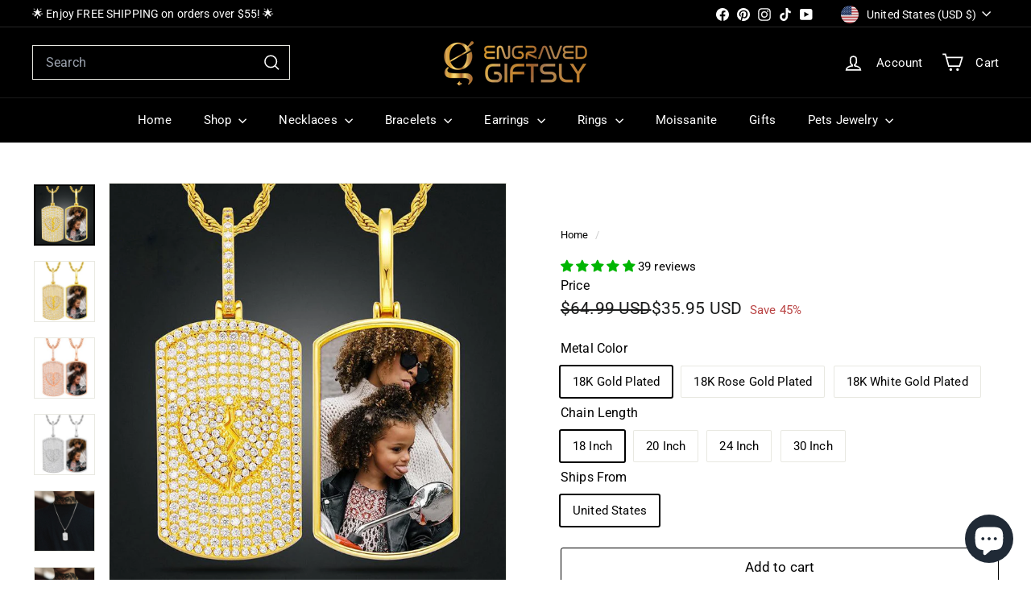

--- FILE ---
content_type: text/html; charset=utf-8
request_url: https://engravedgiftsly.com/products/brand-new-personalized-photo-medallion-dog-tag-necklace
body_size: 63204
content:
<!doctype html>
<html class="no-js" lang="en" dir="ltr">
  <head>
                


<script async crossorigin fetchpriority="high" src="/cdn/shopifycloud/importmap-polyfill/es-modules-shim.2.4.0.js"></script>
<script type="text/javascript" src="https://edge.personalizer.io/storefront/2.0.0/js/shopify/storefront.min.js?key=6pkc4-r2uvz8rvj9aiw0vss5q-p349y&shop=kidseem.myshopify.com"></script>
<script>
window.LimeSpot = window.LimeSpot === undefined ? {} : LimeSpot;
LimeSpot.PageInfo = { Type: "Product", Template: "product", ReferenceIdentifier: "4634016022563" };

LimeSpot.StoreInfo = { Theme: "Engravedgiftsly.com" };


LimeSpot.CartItems = [];
</script>





    <meta charset="utf-8">
    <meta http-equiv="X-UA-Compatible" content="IE=edge,chrome=1">
    <meta name="viewport" content="width=device-width,initial-scale=1">
    <meta name="theme-color" content="#111111">
    <link rel="canonical" href="https://engravedgiftsly.com/products/brand-new-personalized-photo-medallion-dog-tag-necklace">
    <link rel="preconnect" href="https://fonts.shopifycdn.com" crossorigin>
    <link rel="dns-prefetch" href="https://ajax.googleapis.com">
    <link rel="dns-prefetch" href="https://maps.googleapis.com">
    <link rel="dns-prefetch" href="https://maps.gstatic.com"><link rel="shortcut icon" href="//engravedgiftsly.com/cdn/shop/files/main_logo_01_32x32.png?v=1655377895" type="image/png">
<title>Personalized Picture Necklace-Dog Tag Pendant &ndash; Engraved Giftsly </title>
<meta name="description" content="Brand New Personalized Photo Medallion Dog Tag Necklace allows you to memorialize your favorite photo into a piece of jewelry you can wear every day. Brand New Personalized Photo Medallion Dog Tag Necklace is the perfect backdrop for your favorite photo. Get Yours In Best Price!">
<meta property="og:site_name" content="Engraved Giftsly ">
<meta property="og:url" content="https://engravedgiftsly.com/products/brand-new-personalized-photo-medallion-dog-tag-necklace">
<meta property="og:title" content="Personalized Picture Necklace-Dog Tag Pendant">
<meta property="og:type" content="product">
<meta property="og:description" content="Brand New Personalized Photo Medallion Dog Tag Necklace allows you to memorialize your favorite photo into a piece of jewelry you can wear every day. Brand New Personalized Photo Medallion Dog Tag Necklace is the perfect backdrop for your favorite photo. Get Yours In Best Price!"><meta property="og:image" content="http://engravedgiftsly.com/cdn/shop/products/product-image-1508796998.jpg?v=1689783336">
  <meta property="og:image:secure_url" content="https://engravedgiftsly.com/cdn/shop/products/product-image-1508796998.jpg?v=1689783336">
  <meta property="og:image:width" content="800">
  <meta property="og:image:height" content="800"><meta name="twitter:site" content="@">
<meta name="twitter:card" content="summary_large_image">
<meta name="twitter:title" content="Personalized Picture Necklace-Dog Tag Pendant">
<meta name="twitter:description" content="Brand New Personalized Photo Medallion Dog Tag Necklace allows you to memorialize your favorite photo into a piece of jewelry you can wear every day. Brand New Personalized Photo Medallion Dog Tag Necklace is the perfect backdrop for your favorite photo. Get Yours In Best Price!">

<style data-shopify>@font-face {
  font-family: Montserrat;
  font-weight: 500;
  font-style: normal;
  font-display: swap;
  src: url("//engravedgiftsly.com/cdn/fonts/montserrat/montserrat_n5.07ef3781d9c78c8b93c98419da7ad4fbeebb6635.woff2") format("woff2"),
       url("//engravedgiftsly.com/cdn/fonts/montserrat/montserrat_n5.adf9b4bd8b0e4f55a0b203cdd84512667e0d5e4d.woff") format("woff");
}

  @font-face {
  font-family: Roboto;
  font-weight: 400;
  font-style: normal;
  font-display: swap;
  src: url("//engravedgiftsly.com/cdn/fonts/roboto/roboto_n4.2019d890f07b1852f56ce63ba45b2db45d852cba.woff2") format("woff2"),
       url("//engravedgiftsly.com/cdn/fonts/roboto/roboto_n4.238690e0007583582327135619c5f7971652fa9d.woff") format("woff");
}


  @font-face {
  font-family: Roboto;
  font-weight: 600;
  font-style: normal;
  font-display: swap;
  src: url("//engravedgiftsly.com/cdn/fonts/roboto/roboto_n6.3d305d5382545b48404c304160aadee38c90ef9d.woff2") format("woff2"),
       url("//engravedgiftsly.com/cdn/fonts/roboto/roboto_n6.bb37be020157f87e181e5489d5e9137ad60c47a2.woff") format("woff");
}

  @font-face {
  font-family: Roboto;
  font-weight: 400;
  font-style: italic;
  font-display: swap;
  src: url("//engravedgiftsly.com/cdn/fonts/roboto/roboto_i4.57ce898ccda22ee84f49e6b57ae302250655e2d4.woff2") format("woff2"),
       url("//engravedgiftsly.com/cdn/fonts/roboto/roboto_i4.b21f3bd061cbcb83b824ae8c7671a82587b264bf.woff") format("woff");
}

  @font-face {
  font-family: Roboto;
  font-weight: 600;
  font-style: italic;
  font-display: swap;
  src: url("//engravedgiftsly.com/cdn/fonts/roboto/roboto_i6.ebd6b6733fb2b030d60cbf61316511a7ffd82fb3.woff2") format("woff2"),
       url("//engravedgiftsly.com/cdn/fonts/roboto/roboto_i6.1363905a6d5249605bc5e0f859663ffe95ac3bed.woff") format("woff");
}

</style><link href="//engravedgiftsly.com/cdn/shop/t/35/assets/components.css?v=43712827778144619181753691310" rel="stylesheet" type="text/css" media="all" />

<style data-shopify>:root {
    --color-body: #ffffff;
    --color-body-alpha-005: rgba(255, 255, 255, 0.05);
    --color-body-dim: #f2f2f2;

    --color-border: #e8e8e1;

    --color-button-primary: #111111;
    --color-button-primary-light: #2b2b2b;
    --color-button-primary-dim: #040404;
    --color-button-primary-text: #ffffff;

    --color-cart-dot: #ba4444;
    --color-cart-dot-text: #ffffff;

    --color-footer: #000000;
    --color-footer-border: #ba8500;
    --color-footer-text: #ba8500;

    --color-link: #000000;

    --color-modal-bg: rgba(15, 15, 15, 0.6);

    --color-nav: #000000;
    --color-nav-search: #000000;
    --color-nav-text: #ffffff;

    --color-price: #1c1d1d;

    --color-sale-tag: #ba4444;
    --color-sale-tag-text: #ffffff;

    --color-scheme-1-text: #ffffff;
    --color-scheme-1-bg: #ba4444;
    --color-scheme-2-text: #000000;
    --color-scheme-2-bg: #ffffff;
    --color-scheme-3-text: #000000;
    --color-scheme-3-bg: #fcf4f1;

    --color-text-body: #000000;
    --color-text-body-alpha-005: rgba(0, 0, 0, 0.05);
    --color-text-body-alpha-008: rgba(0, 0, 0, 0.08);
    --color-text-savings: #ba4444;

    --color-toolbar: #000000;
    --color-toolbar-text: #ffffff;

    --url-ico-select: url(//engravedgiftsly.com/cdn/shop/t/35/assets/ico-select.svg);
    --url-swirl-svg: url(//engravedgiftsly.com/cdn/shop/t/35/assets/swirl.svg);

    --header-padding-bottom: 0;

    --page-top-padding: 35px;
    --page-narrow: 780px;
    --page-width-padding: 40px;
    --grid-gutter: 22px;
    --index-section-padding: 60px;
    --section-header-bottom: 40px;
    --collapsible-icon-width: 12px;

    --size-chart-margin: 30px 0;
    --size-chart-icon-margin: 5px;

    --newsletter-reminder-padding: 20px 30px 20px 25px;

    --text-frame-margin: 10px;

    /*Shop Pay Installments*/
    --color-body-text: #000000;
    --color-body: #ffffff;
    --color-bg: #ffffff;

    --type-header-primary: Montserrat;
    --type-header-fallback: sans-serif;
    --type-header-size: 30px;
    --type-header-weight: 500;
    --type-header-line-height: 1.1;
    --type-header-spacing: 0.01em;

    
      --type-header-transform: none;
    

    --type-base-primary:Roboto;
    --type-base-fallback:sans-serif;
    --type-base-size: 15px;
    --type-base-weight: 400;
    --type-base-spacing: 0.01em;
    --type-base-line-height: 1.6;

    --color-small-image-bg: #ffffff;
    --color-small-image-bg-dark: #f7f7f7;
    --color-large-image-bg: #0f0f0f;
    --color-large-image-bg-light: #303030;

    --icon-stroke-width: 4px;
    --icon-stroke-line-join: miter;

    
      --button-radius: 3px;
      --button-padding: 11px 25px;
    

    
      --roundness: 0;
    

    
      --grid-thickness: 0;
    

    --product-tile-margin: 10%;
    --collection-tile-margin: 2%;

    --swatch-size: 40px;

    
      --swatch-border-radius: 50%;
    
  }

  @media screen and (max-width: 768px) {
    :root {
      --page-top-padding: 15px;
      --page-narrow: 330px;
      --page-width-padding: 17px;
      --grid-gutter: 16px;
      --index-section-padding: 40px;
      --section-header-bottom: 25px;
      --collapsible-icon-width: 10px;
      --text-frame-margin: 7px;
      --type-base-size: 13px;

      
        --roundness: 0;
        --button-padding: 9px 17px;
      
    }
  }</style><link href="//engravedgiftsly.com/cdn/shop/t/35/assets/overrides.css?v=22777653670148856341753691308" rel="stylesheet" type="text/css" media="all" />
<style data-shopify>:root {
        --product-grid-padding: 12px;
      }</style><script>
      document.documentElement.className = document.documentElement.className.replace('no-js', 'js');

      window.theme = window.theme || {};

      theme.settings = {
        themeName: 'Expanse',
        themeVersion: '7.0.0', // x-release-please-version
      };
    </script><script type="importmap">
{
  "imports": {
    "@archetype-themes/custom-elements/base-media": "//engravedgiftsly.com/cdn/shop/t/35/assets/base-media.js?v=180215418933095669231753691308",
    "@archetype-themes/custom-elements/disclosure": "//engravedgiftsly.com/cdn/shop/t/35/assets/disclosure.js?v=182459945533096787091753691307",
    "@archetype-themes/custom-elements/header-search": "//engravedgiftsly.com/cdn/shop/t/35/assets/header-search.js?v=14790263600647437351753691309",
    "@archetype-themes/custom-elements/product-recommendations": "//engravedgiftsly.com/cdn/shop/t/35/assets/product-recommendations.js?v=76410797257285949611753691309",
    "@archetype-themes/custom-elements/swatches": "//engravedgiftsly.com/cdn/shop/t/35/assets/swatches.js?v=115748111205220542111753691308",
    "@archetype-themes/custom-elements/theme-element": "//engravedgiftsly.com/cdn/shop/t/35/assets/theme-element.js?v=23783870107938227301753691308",
    "@archetype-themes/modules/cart-form": "//engravedgiftsly.com/cdn/shop/t/35/assets/cart-form.js?v=112467115607385685851753691309",
    "@archetype-themes/modules/clone-footer": "//engravedgiftsly.com/cdn/shop/t/35/assets/clone-footer.js?v=65189253863211222311753691310",
    "@archetype-themes/modules/collection-sidebar": "//engravedgiftsly.com/cdn/shop/t/35/assets/collection-sidebar.js?v=1325888889692973131753691310",
    "@archetype-themes/modules/drawers": "//engravedgiftsly.com/cdn/shop/t/35/assets/drawers.js?v=133655453772475736011753691308",
    "@archetype-themes/modules/modal": "//engravedgiftsly.com/cdn/shop/t/35/assets/modal.js?v=158707362359803246971753691310",
    "@archetype-themes/modules/nav-dropdown": "//engravedgiftsly.com/cdn/shop/t/35/assets/nav-dropdown.js?v=161891049847192907061753691310",
    "@archetype-themes/modules/photoswipe": "//engravedgiftsly.com/cdn/shop/t/35/assets/photoswipe.js?v=26893319410327140681753691311",
    "@archetype-themes/modules/slideshow": "//engravedgiftsly.com/cdn/shop/t/35/assets/slideshow.js?v=126977017077271715931753691310",
    "@archetype-themes/utils/a11y": "//engravedgiftsly.com/cdn/shop/t/35/assets/a11y.js?v=42141139595583154601753691309",
    "@archetype-themes/utils/ajax-renderer": "//engravedgiftsly.com/cdn/shop/t/35/assets/ajax-renderer.js?v=17957378971572593961753691309",
    "@archetype-themes/utils/currency": "//engravedgiftsly.com/cdn/shop/t/35/assets/currency.js?v=93335643952206747231753691309",
    "@archetype-themes/utils/events": "//engravedgiftsly.com/cdn/shop/t/35/assets/events.js?v=41484686344495800011753691307",
    "@archetype-themes/utils/product-loader": "//engravedgiftsly.com/cdn/shop/t/35/assets/product-loader.js?v=71947287259713254281753691309",
    "@archetype-themes/utils/resource-loader": "//engravedgiftsly.com/cdn/shop/t/35/assets/resource-loader.js?v=81301169148003274841753691311",
    "@archetype-themes/utils/storage": "//engravedgiftsly.com/cdn/shop/t/35/assets/storage.js?v=165714144265540632071753691310",
    "@archetype-themes/utils/theme-editor-event-handler-mixin": "//engravedgiftsly.com/cdn/shop/t/35/assets/theme-editor-event-handler-mixin.js?v=114462069356338668731753691310",
    "@archetype-themes/utils/utils": "//engravedgiftsly.com/cdn/shop/t/35/assets/utils.js?v=117964846174238173191753691310",
    "@archetype-themes/vendors/flickity": "//engravedgiftsly.com/cdn/shop/t/35/assets/flickity.js?v=180040601754775719741753691310",
    "@archetype-themes/vendors/flickity-fade": "//engravedgiftsly.com/cdn/shop/t/35/assets/flickity-fade.js?v=7618156608010510071753691308",
    "@archetype-themes/vendors/in-view": "//engravedgiftsly.com/cdn/shop/t/35/assets/in-view.js?v=158303221847540477331753691308",
    "@archetype-themes/vendors/photoswipe-ui-default.min": "//engravedgiftsly.com/cdn/shop/t/35/assets/photoswipe-ui-default.min.js?v=153569421128418950921753691308",
    "@archetype-themes/vendors/photoswipe.min": "//engravedgiftsly.com/cdn/shop/t/35/assets/photoswipe.min.js?v=159595140210348923361753691308",
    "components/add-to-cart": "//engravedgiftsly.com/cdn/shop/t/35/assets/add-to-cart.js?v=157761415605003885381753691310",
    "components/announcement-bar": "//engravedgiftsly.com/cdn/shop/t/35/assets/announcement-bar.js?v=121029201872210647121753691310",
    "components/block-buy-buttons": "//engravedgiftsly.com/cdn/shop/t/35/assets/block-buy-buttons.js?v=56380689241029412871753691307",
    "components/block-price": "//engravedgiftsly.com/cdn/shop/t/35/assets/block-price.js?v=174793000406617112591753691310",
    "components/block-variant-picker": "//engravedgiftsly.com/cdn/shop/t/35/assets/block-variant-picker.js?v=100675464509634971691753691308",
    "components/cart-note": "//engravedgiftsly.com/cdn/shop/t/35/assets/cart-note.js?v=56198602689862001351753691310",
    "components/close-cart": "//engravedgiftsly.com/cdn/shop/t/35/assets/close-cart.js?v=122851508247342011791753691310",
    "components/collapsible": "//engravedgiftsly.com/cdn/shop/t/35/assets/collapsible.js?v=177773173634684916621753691308",
    "components/collection-mobile-filters": "//engravedgiftsly.com/cdn/shop/t/35/assets/collection-mobile-filters.js?v=141085733159431533581753691309",
    "components/gift-card-recipient-form": "//engravedgiftsly.com/cdn/shop/t/35/assets/gift-card-recipient-form.js?v=25114532869471163621753691310",
    "components/header-cart-drawer": "//engravedgiftsly.com/cdn/shop/t/35/assets/header-cart-drawer.js?v=10438076937880405391753691309",
    "components/header-drawer": "//engravedgiftsly.com/cdn/shop/t/35/assets/header-drawer.js?v=12194218155632391321753691308",
    "components/header-mobile-nav": "//engravedgiftsly.com/cdn/shop/t/35/assets/header-mobile-nav.js?v=77324086688366174111753691309",
    "components/header-nav": "//engravedgiftsly.com/cdn/shop/t/35/assets/header-nav.js?v=134448756228213604281753691309",
    "components/item-grid": "//engravedgiftsly.com/cdn/shop/t/35/assets/item-grid.js?v=109905781791598941741753691308",
    "components/map": "//engravedgiftsly.com/cdn/shop/t/35/assets/map.js?v=113321260895345124881753691310",
    "components/model-media": "//engravedgiftsly.com/cdn/shop/t/35/assets/model-media.js?v=72293555598817173731753691308",
    "components/newsletter-reminder": "//engravedgiftsly.com/cdn/shop/t/35/assets/newsletter-reminder.js?v=35744343425145152751753691307",
    "components/parallax-image": "//engravedgiftsly.com/cdn/shop/t/35/assets/parallax-image.js?v=59188309605188605141753691309",
    "components/predictive-search": "//engravedgiftsly.com/cdn/shop/t/35/assets/predictive-search.js?v=165210660372665716981753691309",
    "components/price-range": "//engravedgiftsly.com/cdn/shop/t/35/assets/price-range.js?v=87243038936141742371753691309",
    "components/product-images": "//engravedgiftsly.com/cdn/shop/t/35/assets/product-images.js?v=101208797313625026491753691309",
    "components/product-inventory": "//engravedgiftsly.com/cdn/shop/t/35/assets/product-inventory.js?v=69607211263097186841753691309",
    "components/quantity-selector": "//engravedgiftsly.com/cdn/shop/t/35/assets/quantity-selector.js?v=29811676615099985201753691309",
    "components/quick-add": "//engravedgiftsly.com/cdn/shop/t/35/assets/quick-add.js?v=112070224713420499361753691308",
    "components/quick-shop": "//engravedgiftsly.com/cdn/shop/t/35/assets/quick-shop.js?v=169214600794817870211753691309",
    "components/rte": "//engravedgiftsly.com/cdn/shop/t/35/assets/rte.js?v=175428553801475883871753691308",
    "components/section-advanced-accordion": "//engravedgiftsly.com/cdn/shop/t/35/assets/section-advanced-accordion.js?v=172994900201510659141753691308",
    "components/section-age-verification-popup": "//engravedgiftsly.com/cdn/shop/t/35/assets/section-age-verification-popup.js?v=133696332194319723851753691309",
    "components/section-background-image-text": "//engravedgiftsly.com/cdn/shop/t/35/assets/section-background-image-text.js?v=21722524035606903071753691309",
    "components/section-collection-header": "//engravedgiftsly.com/cdn/shop/t/35/assets/section-collection-header.js?v=38468508189529151931753691308",
    "components/section-countdown": "//engravedgiftsly.com/cdn/shop/t/35/assets/section-countdown.js?v=75237863181774550081753691310",
    "components/section-footer": "//engravedgiftsly.com/cdn/shop/t/35/assets/section-footer.js?v=148713697742347807881753691308",
    "components/section-header": "//engravedgiftsly.com/cdn/shop/t/35/assets/section-header.js?v=146891184291599232001753691309",
    "components/section-hotspots": "//engravedgiftsly.com/cdn/shop/t/35/assets/section-hotspots.js?v=123038301200020945031753691308",
    "components/section-image-compare": "//engravedgiftsly.com/cdn/shop/t/35/assets/section-image-compare.js?v=84708806597935999591753691309",
    "components/section-main-addresses": "//engravedgiftsly.com/cdn/shop/t/35/assets/section-main-addresses.js?v=38269558316828166111753691308",
    "components/section-main-cart": "//engravedgiftsly.com/cdn/shop/t/35/assets/section-main-cart.js?v=104282612614769570861753691310",
    "components/section-main-login": "//engravedgiftsly.com/cdn/shop/t/35/assets/section-main-login.js?v=141583384861984065451753691309",
    "components/section-more-products-vendor": "//engravedgiftsly.com/cdn/shop/t/35/assets/section-more-products-vendor.js?v=139037179476081649891753691311",
    "components/section-newsletter-popup": "//engravedgiftsly.com/cdn/shop/t/35/assets/section-newsletter-popup.js?v=14748164573072822331753691308",
    "components/section-password-header": "//engravedgiftsly.com/cdn/shop/t/35/assets/section-password-header.js?v=180461259096248157561753691310",
    "components/section-recently-viewed": "//engravedgiftsly.com/cdn/shop/t/35/assets/section-recently-viewed.js?v=55908193119123770971753691308",
    "components/section-testimonials": "//engravedgiftsly.com/cdn/shop/t/35/assets/section-testimonials.js?v=1105492954700041671753691310",
    "components/store-availability": "//engravedgiftsly.com/cdn/shop/t/35/assets/store-availability.js?v=3599424513449990531753691309",
    "components/theme-editor": "//engravedgiftsly.com/cdn/shop/t/35/assets/theme-editor.js?v=7962243367912863361753691308",
    "components/toggle-cart": "//engravedgiftsly.com/cdn/shop/t/35/assets/toggle-cart.js?v=38431333347854231931753691308",
    "components/toggle-menu": "//engravedgiftsly.com/cdn/shop/t/35/assets/toggle-menu.js?v=184417730195572818991753691310",
    "components/toggle-search": "//engravedgiftsly.com/cdn/shop/t/35/assets/toggle-search.js?v=152152935064256525541753691309",
    "components/tool-tip": "//engravedgiftsly.com/cdn/shop/t/35/assets/tool-tip.js?v=111952048857288946281753691310",
    "components/tool-tip-trigger": "//engravedgiftsly.com/cdn/shop/t/35/assets/tool-tip-trigger.js?v=51579085798980736711753691309",
    "components/variant-sku": "//engravedgiftsly.com/cdn/shop/t/35/assets/variant-sku.js?v=181636493864733257641753691310",
    "components/video-media": "//engravedgiftsly.com/cdn/shop/t/35/assets/video-media.js?v=117747228584985477391753691309",
    "nouislider": "//engravedgiftsly.com/cdn/shop/t/35/assets/nouislider.js?v=100438778919154896961753691310"
  }
}
</script>
<script>
  if (!(HTMLScriptElement.supports && HTMLScriptElement.supports('importmap'))) {
    const el = document.createElement('script')
    el.async = true
    el.src = "//engravedgiftsly.com/cdn/shop/t/35/assets/es-module-shims.min.js?v=3197203922110785981753691310"
    document.head.appendChild(el)
  }
</script>

<script type="module" src="//engravedgiftsly.com/cdn/shop/t/35/assets/is-land.min.js?v=92343381495565747271753691309"></script>



<script type="module">
  try {
    const importMap = document.querySelector('script[type="importmap"]')
    const importMapJson = JSON.parse(importMap.textContent)
    const importMapModules = Object.values(importMapJson.imports)
    for (let i = 0; i < importMapModules.length; i++) {
      const link = document.createElement('link')
      link.rel = 'modulepreload'
      link.href = importMapModules[i]
      document.head.appendChild(link)
    }
  } catch (e) {
    console.error(e)
  }
</script>

<script>window.performance && window.performance.mark && window.performance.mark('shopify.content_for_header.start');</script><meta id="shopify-digital-wallet" name="shopify-digital-wallet" content="/25108984/digital_wallets/dialog">
<meta name="shopify-checkout-api-token" content="e6f2e474a38f9044450c70d97e9ddbf9">
<meta id="in-context-paypal-metadata" data-shop-id="25108984" data-venmo-supported="true" data-environment="production" data-locale="en_US" data-paypal-v4="true" data-currency="USD">
<link rel="alternate" hreflang="x-default" href="https://engravedgiftsly.com/products/brand-new-personalized-photo-medallion-dog-tag-necklace">
<link rel="alternate" hreflang="en-FR" href="https://engravedgiftsly.com/en-fr/products/brand-new-personalized-photo-medallion-dog-tag-necklace">
<link rel="alternate" type="application/json+oembed" href="https://engravedgiftsly.com/products/brand-new-personalized-photo-medallion-dog-tag-necklace.oembed">
<script async="async" src="/checkouts/internal/preloads.js?locale=en-US"></script>
<link rel="preconnect" href="https://shop.app" crossorigin="anonymous">
<script async="async" src="https://shop.app/checkouts/internal/preloads.js?locale=en-US&shop_id=25108984" crossorigin="anonymous"></script>
<script id="apple-pay-shop-capabilities" type="application/json">{"shopId":25108984,"countryCode":"US","currencyCode":"USD","merchantCapabilities":["supports3DS"],"merchantId":"gid:\/\/shopify\/Shop\/25108984","merchantName":"Engraved Giftsly ","requiredBillingContactFields":["postalAddress","email","phone"],"requiredShippingContactFields":["postalAddress","email","phone"],"shippingType":"shipping","supportedNetworks":["visa","masterCard","amex","discover","elo","jcb"],"total":{"type":"pending","label":"Engraved Giftsly ","amount":"1.00"},"shopifyPaymentsEnabled":true,"supportsSubscriptions":true}</script>
<script id="shopify-features" type="application/json">{"accessToken":"e6f2e474a38f9044450c70d97e9ddbf9","betas":["rich-media-storefront-analytics"],"domain":"engravedgiftsly.com","predictiveSearch":true,"shopId":25108984,"locale":"en"}</script>
<script>var Shopify = Shopify || {};
Shopify.shop = "kidseem.myshopify.com";
Shopify.locale = "en";
Shopify.currency = {"active":"USD","rate":"1.0"};
Shopify.country = "US";
Shopify.theme = {"name":"Engravedgiftsly.com","id":162001748003,"schema_name":"Expanse","schema_version":"7.0.0","theme_store_id":902,"role":"main"};
Shopify.theme.handle = "null";
Shopify.theme.style = {"id":null,"handle":null};
Shopify.cdnHost = "engravedgiftsly.com/cdn";
Shopify.routes = Shopify.routes || {};
Shopify.routes.root = "/";</script>
<script type="module">!function(o){(o.Shopify=o.Shopify||{}).modules=!0}(window);</script>
<script>!function(o){function n(){var o=[];function n(){o.push(Array.prototype.slice.apply(arguments))}return n.q=o,n}var t=o.Shopify=o.Shopify||{};t.loadFeatures=n(),t.autoloadFeatures=n()}(window);</script>
<script>
  window.ShopifyPay = window.ShopifyPay || {};
  window.ShopifyPay.apiHost = "shop.app\/pay";
  window.ShopifyPay.redirectState = null;
</script>
<script id="shop-js-analytics" type="application/json">{"pageType":"product"}</script>
<script defer="defer" async type="module" src="//engravedgiftsly.com/cdn/shopifycloud/shop-js/modules/v2/client.init-shop-cart-sync_dlpDe4U9.en.esm.js"></script>
<script defer="defer" async type="module" src="//engravedgiftsly.com/cdn/shopifycloud/shop-js/modules/v2/chunk.common_FunKbpTJ.esm.js"></script>
<script type="module">
  await import("//engravedgiftsly.com/cdn/shopifycloud/shop-js/modules/v2/client.init-shop-cart-sync_dlpDe4U9.en.esm.js");
await import("//engravedgiftsly.com/cdn/shopifycloud/shop-js/modules/v2/chunk.common_FunKbpTJ.esm.js");

  window.Shopify.SignInWithShop?.initShopCartSync?.({"fedCMEnabled":true,"windoidEnabled":true});

</script>
<script defer="defer" async type="module" src="//engravedgiftsly.com/cdn/shopifycloud/shop-js/modules/v2/client.payment-terms_g-geHK5T.en.esm.js"></script>
<script defer="defer" async type="module" src="//engravedgiftsly.com/cdn/shopifycloud/shop-js/modules/v2/chunk.common_FunKbpTJ.esm.js"></script>
<script defer="defer" async type="module" src="//engravedgiftsly.com/cdn/shopifycloud/shop-js/modules/v2/chunk.modal_n1zSoh3t.esm.js"></script>
<script type="module">
  await import("//engravedgiftsly.com/cdn/shopifycloud/shop-js/modules/v2/client.payment-terms_g-geHK5T.en.esm.js");
await import("//engravedgiftsly.com/cdn/shopifycloud/shop-js/modules/v2/chunk.common_FunKbpTJ.esm.js");
await import("//engravedgiftsly.com/cdn/shopifycloud/shop-js/modules/v2/chunk.modal_n1zSoh3t.esm.js");

  
</script>
<script>
  window.Shopify = window.Shopify || {};
  if (!window.Shopify.featureAssets) window.Shopify.featureAssets = {};
  window.Shopify.featureAssets['shop-js'] = {"shop-cart-sync":["modules/v2/client.shop-cart-sync_DIWHqfTk.en.esm.js","modules/v2/chunk.common_FunKbpTJ.esm.js"],"init-fed-cm":["modules/v2/client.init-fed-cm_CmNkGb1A.en.esm.js","modules/v2/chunk.common_FunKbpTJ.esm.js"],"shop-button":["modules/v2/client.shop-button_Dpfxl9vG.en.esm.js","modules/v2/chunk.common_FunKbpTJ.esm.js"],"init-shop-cart-sync":["modules/v2/client.init-shop-cart-sync_dlpDe4U9.en.esm.js","modules/v2/chunk.common_FunKbpTJ.esm.js"],"init-shop-email-lookup-coordinator":["modules/v2/client.init-shop-email-lookup-coordinator_DUdFDmvK.en.esm.js","modules/v2/chunk.common_FunKbpTJ.esm.js"],"init-windoid":["modules/v2/client.init-windoid_V_O5I0mt.en.esm.js","modules/v2/chunk.common_FunKbpTJ.esm.js"],"pay-button":["modules/v2/client.pay-button_x_P2fRzB.en.esm.js","modules/v2/chunk.common_FunKbpTJ.esm.js"],"shop-toast-manager":["modules/v2/client.shop-toast-manager_p8J9W8kY.en.esm.js","modules/v2/chunk.common_FunKbpTJ.esm.js"],"shop-cash-offers":["modules/v2/client.shop-cash-offers_CtPYbIPM.en.esm.js","modules/v2/chunk.common_FunKbpTJ.esm.js","modules/v2/chunk.modal_n1zSoh3t.esm.js"],"shop-login-button":["modules/v2/client.shop-login-button_C3-NmE42.en.esm.js","modules/v2/chunk.common_FunKbpTJ.esm.js","modules/v2/chunk.modal_n1zSoh3t.esm.js"],"avatar":["modules/v2/client.avatar_BTnouDA3.en.esm.js"],"init-shop-for-new-customer-accounts":["modules/v2/client.init-shop-for-new-customer-accounts_aeWumpsw.en.esm.js","modules/v2/client.shop-login-button_C3-NmE42.en.esm.js","modules/v2/chunk.common_FunKbpTJ.esm.js","modules/v2/chunk.modal_n1zSoh3t.esm.js"],"init-customer-accounts-sign-up":["modules/v2/client.init-customer-accounts-sign-up_CRLhpYdY.en.esm.js","modules/v2/client.shop-login-button_C3-NmE42.en.esm.js","modules/v2/chunk.common_FunKbpTJ.esm.js","modules/v2/chunk.modal_n1zSoh3t.esm.js"],"init-customer-accounts":["modules/v2/client.init-customer-accounts_BkuyBVsz.en.esm.js","modules/v2/client.shop-login-button_C3-NmE42.en.esm.js","modules/v2/chunk.common_FunKbpTJ.esm.js","modules/v2/chunk.modal_n1zSoh3t.esm.js"],"shop-follow-button":["modules/v2/client.shop-follow-button_DDNA7Aw9.en.esm.js","modules/v2/chunk.common_FunKbpTJ.esm.js","modules/v2/chunk.modal_n1zSoh3t.esm.js"],"checkout-modal":["modules/v2/client.checkout-modal_EOl6FxyC.en.esm.js","modules/v2/chunk.common_FunKbpTJ.esm.js","modules/v2/chunk.modal_n1zSoh3t.esm.js"],"lead-capture":["modules/v2/client.lead-capture_LZVhB0lN.en.esm.js","modules/v2/chunk.common_FunKbpTJ.esm.js","modules/v2/chunk.modal_n1zSoh3t.esm.js"],"shop-login":["modules/v2/client.shop-login_D4d_T_FR.en.esm.js","modules/v2/chunk.common_FunKbpTJ.esm.js","modules/v2/chunk.modal_n1zSoh3t.esm.js"],"payment-terms":["modules/v2/client.payment-terms_g-geHK5T.en.esm.js","modules/v2/chunk.common_FunKbpTJ.esm.js","modules/v2/chunk.modal_n1zSoh3t.esm.js"]};
</script>
<script>(function() {
  var isLoaded = false;
  function asyncLoad() {
    if (isLoaded) return;
    isLoaded = true;
    var urls = ["https:\/\/d18eg7dreypte5.cloudfront.net\/browse-abandonment\/v2\/browse_abandonment.js?shop=kidseem.myshopify.com","\/\/cdn.shopify.com\/proxy\/7d16bc8da4f5adb714d751db7c875a0e17022945cfd9f35b0ed696971f19a2ec\/script.cmoffer.com\/personalized-shopify-1.1.5.js?shop=kidseem.myshopify.com\u0026sp-cache-control=cHVibGljLCBtYXgtYWdlPTkwMA","https:\/\/search-us3.omegacommerce.com\/instant\/initjs?ID=3e65856f-ab7e-4f9a-8b40-2303d52470ec\u0026shop=kidseem.myshopify.com","https:\/\/edge.personalizer.io\/storefront\/2.0.0\/js\/shopify\/storefront.min.js?key=6pkc4-r2uvz8rvj9aiw0vss5q-p349y\u0026shop=kidseem.myshopify.com"];
    for (var i = 0; i < urls.length; i++) {
      var s = document.createElement('script');
      s.type = 'text/javascript';
      s.async = true;
      s.src = urls[i];
      var x = document.getElementsByTagName('script')[0];
      x.parentNode.insertBefore(s, x);
    }
  };
  if(window.attachEvent) {
    window.attachEvent('onload', asyncLoad);
  } else {
    window.addEventListener('load', asyncLoad, false);
  }
})();</script>
<script id="__st">var __st={"a":25108984,"offset":-21600,"reqid":"4daa5c3c-dc04-49b7-83c8-71448d72a944-1765804903","pageurl":"engravedgiftsly.com\/products\/brand-new-personalized-photo-medallion-dog-tag-necklace","u":"cf9fdd36bf13","p":"product","rtyp":"product","rid":4634016022563};</script>
<script>window.ShopifyPaypalV4VisibilityTracking = true;</script>
<script id="captcha-bootstrap">!function(){'use strict';const t='contact',e='account',n='new_comment',o=[[t,t],['blogs',n],['comments',n],[t,'customer']],c=[[e,'customer_login'],[e,'guest_login'],[e,'recover_customer_password'],[e,'create_customer']],r=t=>t.map((([t,e])=>`form[action*='/${t}']:not([data-nocaptcha='true']) input[name='form_type'][value='${e}']`)).join(','),a=t=>()=>t?[...document.querySelectorAll(t)].map((t=>t.form)):[];function s(){const t=[...o],e=r(t);return a(e)}const i='password',u='form_key',d=['recaptcha-v3-token','g-recaptcha-response','h-captcha-response',i],f=()=>{try{return window.sessionStorage}catch{return}},m='__shopify_v',_=t=>t.elements[u];function p(t,e,n=!1){try{const o=window.sessionStorage,c=JSON.parse(o.getItem(e)),{data:r}=function(t){const{data:e,action:n}=t;return t[m]||n?{data:e,action:n}:{data:t,action:n}}(c);for(const[e,n]of Object.entries(r))t.elements[e]&&(t.elements[e].value=n);n&&o.removeItem(e)}catch(o){console.error('form repopulation failed',{error:o})}}const l='form_type',E='cptcha';function T(t){t.dataset[E]=!0}const w=window,h=w.document,L='Shopify',v='ce_forms',y='captcha';let A=!1;((t,e)=>{const n=(g='f06e6c50-85a8-45c8-87d0-21a2b65856fe',I='https://cdn.shopify.com/shopifycloud/storefront-forms-hcaptcha/ce_storefront_forms_captcha_hcaptcha.v1.5.2.iife.js',D={infoText:'Protected by hCaptcha',privacyText:'Privacy',termsText:'Terms'},(t,e,n)=>{const o=w[L][v],c=o.bindForm;if(c)return c(t,g,e,D).then(n);var r;o.q.push([[t,g,e,D],n]),r=I,A||(h.body.append(Object.assign(h.createElement('script'),{id:'captcha-provider',async:!0,src:r})),A=!0)});var g,I,D;w[L]=w[L]||{},w[L][v]=w[L][v]||{},w[L][v].q=[],w[L][y]=w[L][y]||{},w[L][y].protect=function(t,e){n(t,void 0,e),T(t)},Object.freeze(w[L][y]),function(t,e,n,w,h,L){const[v,y,A,g]=function(t,e,n){const i=e?o:[],u=t?c:[],d=[...i,...u],f=r(d),m=r(i),_=r(d.filter((([t,e])=>n.includes(e))));return[a(f),a(m),a(_),s()]}(w,h,L),I=t=>{const e=t.target;return e instanceof HTMLFormElement?e:e&&e.form},D=t=>v().includes(t);t.addEventListener('submit',(t=>{const e=I(t);if(!e)return;const n=D(e)&&!e.dataset.hcaptchaBound&&!e.dataset.recaptchaBound,o=_(e),c=g().includes(e)&&(!o||!o.value);(n||c)&&t.preventDefault(),c&&!n&&(function(t){try{if(!f())return;!function(t){const e=f();if(!e)return;const n=_(t);if(!n)return;const o=n.value;o&&e.removeItem(o)}(t);const e=Array.from(Array(32),(()=>Math.random().toString(36)[2])).join('');!function(t,e){_(t)||t.append(Object.assign(document.createElement('input'),{type:'hidden',name:u})),t.elements[u].value=e}(t,e),function(t,e){const n=f();if(!n)return;const o=[...t.querySelectorAll(`input[type='${i}']`)].map((({name:t})=>t)),c=[...d,...o],r={};for(const[a,s]of new FormData(t).entries())c.includes(a)||(r[a]=s);n.setItem(e,JSON.stringify({[m]:1,action:t.action,data:r}))}(t,e)}catch(e){console.error('failed to persist form',e)}}(e),e.submit())}));const S=(t,e)=>{t&&!t.dataset[E]&&(n(t,e.some((e=>e===t))),T(t))};for(const o of['focusin','change'])t.addEventListener(o,(t=>{const e=I(t);D(e)&&S(e,y())}));const B=e.get('form_key'),M=e.get(l),P=B&&M;t.addEventListener('DOMContentLoaded',(()=>{const t=y();if(P)for(const e of t)e.elements[l].value===M&&p(e,B);[...new Set([...A(),...v().filter((t=>'true'===t.dataset.shopifyCaptcha))])].forEach((e=>S(e,t)))}))}(h,new URLSearchParams(w.location.search),n,t,e,['guest_login'])})(!0,!0)}();</script>
<script integrity="sha256-52AcMU7V7pcBOXWImdc/TAGTFKeNjmkeM1Pvks/DTgc=" data-source-attribution="shopify.loadfeatures" defer="defer" src="//engravedgiftsly.com/cdn/shopifycloud/storefront/assets/storefront/load_feature-81c60534.js" crossorigin="anonymous"></script>
<script crossorigin="anonymous" defer="defer" src="//engravedgiftsly.com/cdn/shopifycloud/storefront/assets/shopify_pay/storefront-65b4c6d7.js?v=20250812"></script>
<script data-source-attribution="shopify.dynamic_checkout.dynamic.init">var Shopify=Shopify||{};Shopify.PaymentButton=Shopify.PaymentButton||{isStorefrontPortableWallets:!0,init:function(){window.Shopify.PaymentButton.init=function(){};var t=document.createElement("script");t.src="https://engravedgiftsly.com/cdn/shopifycloud/portable-wallets/latest/portable-wallets.en.js",t.type="module",document.head.appendChild(t)}};
</script>
<script data-source-attribution="shopify.dynamic_checkout.buyer_consent">
  function portableWalletsHideBuyerConsent(e){var t=document.getElementById("shopify-buyer-consent"),n=document.getElementById("shopify-subscription-policy-button");t&&n&&(t.classList.add("hidden"),t.setAttribute("aria-hidden","true"),n.removeEventListener("click",e))}function portableWalletsShowBuyerConsent(e){var t=document.getElementById("shopify-buyer-consent"),n=document.getElementById("shopify-subscription-policy-button");t&&n&&(t.classList.remove("hidden"),t.removeAttribute("aria-hidden"),n.addEventListener("click",e))}window.Shopify?.PaymentButton&&(window.Shopify.PaymentButton.hideBuyerConsent=portableWalletsHideBuyerConsent,window.Shopify.PaymentButton.showBuyerConsent=portableWalletsShowBuyerConsent);
</script>
<script>
  function portableWalletsCleanup(e){e&&e.src&&console.error("Failed to load portable wallets script "+e.src);var t=document.querySelectorAll("shopify-accelerated-checkout .shopify-payment-button__skeleton, shopify-accelerated-checkout-cart .wallet-cart-button__skeleton"),e=document.getElementById("shopify-buyer-consent");for(let e=0;e<t.length;e++)t[e].remove();e&&e.remove()}function portableWalletsNotLoadedAsModule(e){e instanceof ErrorEvent&&"string"==typeof e.message&&e.message.includes("import.meta")&&"string"==typeof e.filename&&e.filename.includes("portable-wallets")&&(window.removeEventListener("error",portableWalletsNotLoadedAsModule),window.Shopify.PaymentButton.failedToLoad=e,"loading"===document.readyState?document.addEventListener("DOMContentLoaded",window.Shopify.PaymentButton.init):window.Shopify.PaymentButton.init())}window.addEventListener("error",portableWalletsNotLoadedAsModule);
</script>

<script type="module" src="https://engravedgiftsly.com/cdn/shopifycloud/portable-wallets/latest/portable-wallets.en.js" onError="portableWalletsCleanup(this)" crossorigin="anonymous"></script>
<script nomodule>
  document.addEventListener("DOMContentLoaded", portableWalletsCleanup);
</script>

<link id="shopify-accelerated-checkout-styles" rel="stylesheet" media="screen" href="https://engravedgiftsly.com/cdn/shopifycloud/portable-wallets/latest/accelerated-checkout-backwards-compat.css" crossorigin="anonymous">
<style id="shopify-accelerated-checkout-cart">
        #shopify-buyer-consent {
  margin-top: 1em;
  display: inline-block;
  width: 100%;
}

#shopify-buyer-consent.hidden {
  display: none;
}

#shopify-subscription-policy-button {
  background: none;
  border: none;
  padding: 0;
  text-decoration: underline;
  font-size: inherit;
  cursor: pointer;
}

#shopify-subscription-policy-button::before {
  box-shadow: none;
}

      </style>

<script>window.performance && window.performance.mark && window.performance.mark('shopify.content_for_header.end');</script>

    <script src="//engravedgiftsly.com/cdn/shop/t/35/assets/theme.js?v=113616480651186619411753691309" defer="defer"></script>
  <!-- BEGIN app block: shopify://apps/zepto-product-personalizer/blocks/product_personalizer_main/7411210d-7b32-4c09-9455-e129e3be4729 --><!-- BEGIN app snippet: product-personalizer -->



  
 
 


<style>.pplr_add_to_cart{display:none !important;}</style><div id="pplr-4634016022563" data-id="4634016022563" class="product-personalizer" data-handle="brand-new-personalized-photo-medallion-dog-tag-necklace"></div>
  
<script type='text/javascript'>
  window.pplr_variant_product = [];
  
  
  
  
  window.pplr_inv_product = [];
   
  if (typeof product_personalizer == 'undefined') {
  var product_personalizer = {"cstmfy_req":"1"};
  }
  if (typeof pplr_product == 'undefined') {
    var pplr_product = {"id":4634016022563,"title":"Personalized Picture Necklace-Dog Tag Pendant","handle":"brand-new-personalized-photo-medallion-dog-tag-necklace","description":"\u003cdiv style=\"text-align: center;\"\u003e\n\u003ch1 style=\"text-align: center;\"\u003e\u003cstrong\u003ePersonalized Picture Necklace-Dog Tag Pendant\u003c\/strong\u003e\u003c\/h1\u003e\n\u003c\/div\u003e\n\u003cdiv\u003e\n\u003cdiv\u003e\u003cspan\u003e\u003cstrong\u003eBrand New Personalized Photo Medallion Dog Tag Necklace\u003c\/strong\u003e allows you to memorialize your favorite photo into a piece of jewelry you can wear every day. \u003cstrong\u003eBrand New Personalized Photo Medallion Dog Tag Necklace\u003c\/strong\u003e is the \u003cstrong\u003eperfect backdrop for your favorite photo.\u003c\/strong\u003e \u003cstrong\u003eA personalized necklace with your special moment\u003c\/strong\u003e is always \u003cstrong\u003ethe best gift for your loved ones. This is a very memorable medal necklace,\u003c\/strong\u003e You can put any of your favorite images into the pendant.\u003c\/span\u003e\u003c\/div\u003e\n\u003cdiv style=\"text-align: start;\"\u003e\u003cimg style=\"float: none;\" src=\"https:\/\/cdn.shopify.com\/s\/files\/1\/2510\/8984\/products\/product-image-1508796998.jpg?v=1599567299\" alt=\"Personalized Picture Necklace-Dog Tag Pendant\"\u003e\u003c\/div\u003e\n\u003cdiv\u003e\u003cspan\u003eHave a beautiful or meaningful photo engraved into a necklace. \u003cstrong\u003eThe Solid Dog Tag Pendant Photo Memory Medallion Necklace can be added to your photo on the front side, and it can be engraved in letters on the backside.\u003c\/strong\u003e This unique photo necklace is carefully constructed of Hypoallergenic, lead, and nickel-free. This custom, unique necklace is great for many occasions.\u003c\/span\u003e\u003c\/div\u003e\n\u003cdiv\u003e\u003cstrong\u003eIt will shine on the sun and light.\u003c\/strong\u003e\u003c\/div\u003e\n\u003cdiv style=\"text-align: start;\"\u003e\u003cimg alt=\"Personalized Picture Necklace-Dog Tag Pendant\" src=\"https:\/\/cdn.shopify.com\/s\/files\/1\/2510\/8984\/products\/product-image-1508797002.jpg?v=1599567299\" style=\"float: none;\"\u003e\u003c\/div\u003e\n\u003ch2\u003e\u003cspan\u003e\u003cstrong\u003eSpecifications\u003c\/strong\u003e\u003c\/span\u003e\u003c\/h2\u003e\n\u003cdiv style=\"text-align: start;\"\u003e\n\u003cul\u003e\n\u003cli\u003e\u003cspan\u003e\u003cstrong\u003eBrand: \u003c\/strong\u003eEngraved Giftsly\u003c\/span\u003e\u003c\/li\u003e\n\u003cli\u003e\u003cspan\u003e\u003cstrong\u003eChain Type:\u003c\/strong\u003e Cuban, Rope, Franco, and Tennis Chain\u003c\/span\u003e\u003c\/li\u003e\n\u003cli\u003e\u003cspan\u003e\u003cstrong\u003eChain Size:\u003c\/strong\u003e 18, 20, 24, 30 Inch\u003c\/span\u003e\u003c\/li\u003e\n\u003cli\u003e\u003cspan\u003e\u003cstrong\u003eShape:\u003c\/strong\u003e Dog Tag\u003c\/span\u003e\u003c\/li\u003e\n\u003cli\u003e\n\u003cstrong\u003eMaterial:\u003c\/strong\u003e Stainless steel \u0026amp; Cubic Zirconia\/ S925 sterling silver \u0026amp; CZ Diamond\u003c\/li\u003e\n\u003cli\u003e\u003cspan\u003e\u003cstrong\u003eLink Metal:\u003c\/strong\u003e Brass\u003c\/span\u003e\u003c\/li\u003e\n\u003cli\u003e\u003cspan\u003e\u003cstrong\u003ePendant Size:\u003c\/strong\u003e 25*60mm\u003c\/span\u003e\u003c\/li\u003e\n\u003cli\u003e\u003cspan\u003e\u003cstrong\u003ePackaging:\u003c\/strong\u003e It will ship carefully with an exclusive packaging\u003c\/span\u003e\u003c\/li\u003e\n\u003c\/ul\u003e\n\u003cp\u003e\u003cspan\u003e\u003cstrong\u003ePackage Includes:\u003c\/strong\u003e 1Piece \u003cstrong\u003eBrand New Personalized Photo Medallion Dog Tag Necklace\u003c\/strong\u003e\u003c\/span\u003e\u003c\/p\u003e\n\u003cp\u003e\u003cspan\u003e\u003cimg style=\"float: none;\" src=\"https:\/\/cdn.shopify.com\/s\/files\/1\/2510\/8984\/products\/product-image-1508796999.jpg?v=1599567299\" alt=\"Personalized Picture Necklace-Dog Tag Pendant\"\u003e\u003c\/span\u003e\u003c\/p\u003e\n\u003ch2\u003e\u003cstrong\u003ePURCHASE GUIDELINE\u003c\/strong\u003e\u003c\/h2\u003e\n\u003cp\u003e\u003cstrong\u003e\u003cimg src=\"https:\/\/cdn.shopify.com\/s\/files\/1\/2510\/8984\/files\/in_app_purchase_32c06b0b-7711-4a9a-b4ff-a5d036421140.png?v=1629379133\"\u003e\u003c\/strong\u003e\u003c\/p\u003e\n\u003ctable width=\"100%\"\u003e\n\u003ctbody\u003e\n\u003ctr\u003e\n\u003ctd style=\"width: 46.8734%;\"\u003e\n\u003ch2\u003e\u003cstrong\u003ePERFECT GIFT FOR:\u003c\/strong\u003e\u003c\/h2\u003e\n\u003cp\u003e✔️Parents\u003cbr data-mce-fragment=\"1\"\u003e✔️Friends\u003cbr\u003e✔️Girlfriend\u003cbr\u003e✔️Boyfriend\u003cbr\u003e✔️Grandparents\u003cbr\u003e✔️Cousin\u003cbr\u003e✔️Siblings\u003cbr\u003e✔️Best Friend\u003cbr\u003e✔️Step-Parent\u003cbr\u003e✔️Coworkers\u003cbr\u003e✔️Best Teacher\u003c\/p\u003e\n\u003c\/td\u003e\n\u003ctd style=\"width: 48.1266%;\"\u003e \n\u003ch2 data-mce-fragment=\"1\"\u003e\u003cstrong data-mce-fragment=\"1\"\u003eOCCASIONAL GIFT IDEA:\u003c\/strong\u003e\u003c\/h2\u003e\n\u003cspan data-mce-fragment=\"1\"\u003e✔️Wedding Gift\u003c\/span\u003e\u003cbr data-mce-fragment=\"1\"\u003e\u003cspan data-mce-fragment=\"1\"\u003e✔️Anniversary Gift\u003c\/span\u003e\u003cbr data-mce-fragment=\"1\"\u003e\u003cspan data-mce-fragment=\"1\"\u003e✔️Valentine Gift\u003c\/span\u003e\u003cbr data-mce-fragment=\"1\"\u003e\u003cspan data-mce-fragment=\"1\"\u003e✔️Birthday Gift\u003c\/span\u003e\u003cbr data-mce-fragment=\"1\"\u003e\u003cspan data-mce-fragment=\"1\"\u003e✔️Mother's Day Gift\u003c\/span\u003e\u003cbr data-mce-fragment=\"1\"\u003e\u003cspan data-mce-fragment=\"1\"\u003e✔️Father's Day Gift\u003c\/span\u003e\u003cbr data-mce-fragment=\"1\"\u003e\u003cspan data-mce-fragment=\"1\"\u003e✔️Friendship Day Gift\u003c\/span\u003e\u003cbr data-mce-fragment=\"1\"\u003e\u003cspan data-mce-fragment=\"1\"\u003e✔️Special Day Gift\u003c\/span\u003e\u003cbr data-mce-fragment=\"1\"\u003e\u003cspan data-mce-fragment=\"1\"\u003e✔️2nd Anniversary Gift\u003c\/span\u003e\u003cbr data-mce-fragment=\"1\"\u003e\u003cspan data-mce-fragment=\"1\"\u003e✔️Christmas Gift\u003c\/span\u003e\u003cbr data-mce-fragment=\"1\"\u003e\u003cspan data-mce-fragment=\"1\"\u003e✔️Thanksgiving Gift\u003c\/span\u003e\u003cbr data-mce-fragment=\"1\"\u003e\u003cspan data-mce-fragment=\"1\"\u003e✔️New Year's Gift\u003c\/span\u003e\u003cbr data-mce-fragment=\"1\"\u003e\u003cspan data-mce-fragment=\"1\"\u003e✔️Graduation Gift\u003c\/span\u003e\u003cspan data-mce-fragment=\"1\"\u003e  \u003c\/span\u003e\n\u003c\/td\u003e\n\u003c\/tr\u003e\n\u003c\/tbody\u003e\n\u003c\/table\u003e\n\u003ch3\u003e\u003c\/h3\u003e\n\u003ch3\u003e\u003cspan\u003e\u003cem\u003e\u003cstrong\u003eEngraved Giftsly Is Always Ensure Quality Product With Best Service\u003c\/strong\u003e\u003c\/em\u003e\u003c\/span\u003e\u003c\/h3\u003e\n\u003c\/div\u003e\n\u003c\/div\u003e","published_at":"2020-09-08T05:54:33-05:00","created_at":"2020-09-08T05:54:33-05:00","vendor":"Engraved Giftsly","type":"Med Necklace","tags":["18k gold medallion necklace","18k rose gold medallion necklace","18k white gold medallion necklace","Crystal medallion necklace","custom medallion necklace","Custom Photo Medallion Necklace","CZP0542","dog tag photo necklace","gold medallion necklace","gold medallion necklace mens","gold plated medallion necklace","hip hop medallion necklace","Medallion Chain","Medallion Necklace","medallion necklace for men","medallion necklace gold","Medallion Necklace Mens","personalized medallion necklace","personalized photo medallion necklace","photo medallion necklac","photo medallion Necklace","photo rotating medallion necklace for men","rose gold plated medallion necklace"],"price":3595,"price_min":3595,"price_max":3595,"available":true,"price_varies":false,"compare_at_price":6499,"compare_at_price_min":6499,"compare_at_price_max":6499,"compare_at_price_varies":false,"variants":[{"id":32372371619875,"title":"18K Gold Plated \/ 18 Inch \/ United States","option1":"18K Gold Plated","option2":"18 Inch","option3":"United States","sku":"39628124-cuban-chain-no-chain-china-rope-gold-commonly-commonly-1","requires_shipping":true,"taxable":true,"featured_image":{"id":31934468456483,"product_id":4634016022563,"position":1,"created_at":"2023-07-19T11:15:36-05:00","updated_at":"2023-07-19T11:15:36-05:00","alt":"Personalized Picture Necklace-Dog Tag Pendant","width":800,"height":800,"src":"\/\/engravedgiftsly.com\/cdn\/shop\/products\/product-image-1508796998.jpg?v=1689783336","variant_ids":[32372371619875,32372371652643,32372371685411,32372371718179]},"available":true,"name":"Personalized Picture Necklace-Dog Tag Pendant - 18K Gold Plated \/ 18 Inch \/ United States","public_title":"18K Gold Plated \/ 18 Inch \/ United States","options":["18K Gold Plated","18 Inch","United States"],"price":3595,"weight":0,"compare_at_price":6499,"inventory_quantity":9980,"inventory_management":"shopify","inventory_policy":"continue","barcode":"","featured_media":{"alt":"Personalized Picture Necklace-Dog Tag Pendant","id":24448092340259,"position":1,"preview_image":{"aspect_ratio":1.0,"height":800,"width":800,"src":"\/\/engravedgiftsly.com\/cdn\/shop\/products\/product-image-1508796998.jpg?v=1689783336"}},"requires_selling_plan":false,"selling_plan_allocations":[]},{"id":32372371652643,"title":"18K Gold Plated \/ 20 Inch \/ United States","option1":"18K Gold Plated","option2":"20 Inch","option3":"United States","sku":"39628124-cuban-chain-no-chain-china-rope-gold-commonly-commonly-2","requires_shipping":true,"taxable":true,"featured_image":{"id":31934468456483,"product_id":4634016022563,"position":1,"created_at":"2023-07-19T11:15:36-05:00","updated_at":"2023-07-19T11:15:36-05:00","alt":"Personalized Picture Necklace-Dog Tag Pendant","width":800,"height":800,"src":"\/\/engravedgiftsly.com\/cdn\/shop\/products\/product-image-1508796998.jpg?v=1689783336","variant_ids":[32372371619875,32372371652643,32372371685411,32372371718179]},"available":true,"name":"Personalized Picture Necklace-Dog Tag Pendant - 18K Gold Plated \/ 20 Inch \/ United States","public_title":"18K Gold Plated \/ 20 Inch \/ United States","options":["18K Gold Plated","20 Inch","United States"],"price":3595,"weight":0,"compare_at_price":6499,"inventory_quantity":9987,"inventory_management":"shopify","inventory_policy":"continue","barcode":"","featured_media":{"alt":"Personalized Picture Necklace-Dog Tag Pendant","id":24448092340259,"position":1,"preview_image":{"aspect_ratio":1.0,"height":800,"width":800,"src":"\/\/engravedgiftsly.com\/cdn\/shop\/products\/product-image-1508796998.jpg?v=1689783336"}},"requires_selling_plan":false,"selling_plan_allocations":[]},{"id":32372371685411,"title":"18K Gold Plated \/ 24 Inch \/ United States","option1":"18K Gold Plated","option2":"24 Inch","option3":"United States","sku":"39628124-cuban-chain-no-chain-china-rope-gold-commonly-commonly-3","requires_shipping":true,"taxable":true,"featured_image":{"id":31934468456483,"product_id":4634016022563,"position":1,"created_at":"2023-07-19T11:15:36-05:00","updated_at":"2023-07-19T11:15:36-05:00","alt":"Personalized Picture Necklace-Dog Tag Pendant","width":800,"height":800,"src":"\/\/engravedgiftsly.com\/cdn\/shop\/products\/product-image-1508796998.jpg?v=1689783336","variant_ids":[32372371619875,32372371652643,32372371685411,32372371718179]},"available":true,"name":"Personalized Picture Necklace-Dog Tag Pendant - 18K Gold Plated \/ 24 Inch \/ United States","public_title":"18K Gold Plated \/ 24 Inch \/ United States","options":["18K Gold Plated","24 Inch","United States"],"price":3595,"weight":0,"compare_at_price":6499,"inventory_quantity":9985,"inventory_management":"shopify","inventory_policy":"continue","barcode":"","featured_media":{"alt":"Personalized Picture Necklace-Dog Tag Pendant","id":24448092340259,"position":1,"preview_image":{"aspect_ratio":1.0,"height":800,"width":800,"src":"\/\/engravedgiftsly.com\/cdn\/shop\/products\/product-image-1508796998.jpg?v=1689783336"}},"requires_selling_plan":false,"selling_plan_allocations":[]},{"id":32372371718179,"title":"18K Gold Plated \/ 30 Inch \/ United States","option1":"18K Gold Plated","option2":"30 Inch","option3":"United States","sku":"39628124-cuban-chain-no-chain-china-rope-gold-commonly-commonly-4","requires_shipping":true,"taxable":true,"featured_image":{"id":31934468456483,"product_id":4634016022563,"position":1,"created_at":"2023-07-19T11:15:36-05:00","updated_at":"2023-07-19T11:15:36-05:00","alt":"Personalized Picture Necklace-Dog Tag Pendant","width":800,"height":800,"src":"\/\/engravedgiftsly.com\/cdn\/shop\/products\/product-image-1508796998.jpg?v=1689783336","variant_ids":[32372371619875,32372371652643,32372371685411,32372371718179]},"available":true,"name":"Personalized Picture Necklace-Dog Tag Pendant - 18K Gold Plated \/ 30 Inch \/ United States","public_title":"18K Gold Plated \/ 30 Inch \/ United States","options":["18K Gold Plated","30 Inch","United States"],"price":3595,"weight":0,"compare_at_price":6499,"inventory_quantity":9992,"inventory_management":"shopify","inventory_policy":"continue","barcode":"","featured_media":{"alt":"Personalized Picture Necklace-Dog Tag Pendant","id":24448092340259,"position":1,"preview_image":{"aspect_ratio":1.0,"height":800,"width":800,"src":"\/\/engravedgiftsly.com\/cdn\/shop\/products\/product-image-1508796998.jpg?v=1689783336"}},"requires_selling_plan":false,"selling_plan_allocations":[]},{"id":32372371750947,"title":"18K Rose Gold Plated \/ 18 Inch \/ United States","option1":"18K Rose Gold Plated","option2":"18 Inch","option3":"United States","sku":"39628124-cuban-chain-no-chain-china-rope-gold-commonly-commonly-5","requires_shipping":true,"taxable":true,"featured_image":{"id":31934468816931,"product_id":4634016022563,"position":3,"created_at":"2023-07-19T11:15:41-05:00","updated_at":"2023-07-19T11:15:41-05:00","alt":"Personalized Picture Necklace-Dog Tag Pendant","width":300,"height":300,"src":"\/\/engravedgiftsly.com\/cdn\/shop\/products\/variantimage2Personalized-Custom-Photo-Memory-Medallions-Double-Side-Pendant-Necklace-Cubic-Zircon-Retangle-Tag-For-Women-Men.jpg?v=1689783341","variant_ids":[32372371750947,32372371783715,32372371816483,32372371849251]},"available":true,"name":"Personalized Picture Necklace-Dog Tag Pendant - 18K Rose Gold Plated \/ 18 Inch \/ United States","public_title":"18K Rose Gold Plated \/ 18 Inch \/ United States","options":["18K Rose Gold Plated","18 Inch","United States"],"price":3595,"weight":0,"compare_at_price":6499,"inventory_quantity":9997,"inventory_management":"shopify","inventory_policy":"continue","barcode":"","featured_media":{"alt":"Personalized Picture Necklace-Dog Tag Pendant","id":24448093192227,"position":3,"preview_image":{"aspect_ratio":1.0,"height":300,"width":300,"src":"\/\/engravedgiftsly.com\/cdn\/shop\/products\/variantimage2Personalized-Custom-Photo-Memory-Medallions-Double-Side-Pendant-Necklace-Cubic-Zircon-Retangle-Tag-For-Women-Men.jpg?v=1689783341"}},"requires_selling_plan":false,"selling_plan_allocations":[]},{"id":32372371783715,"title":"18K Rose Gold Plated \/ 20 Inch \/ United States","option1":"18K Rose Gold Plated","option2":"20 Inch","option3":"United States","sku":"39628124-cuban-chain-no-chain-china-rope-gold-commonly-commonly-6","requires_shipping":true,"taxable":true,"featured_image":{"id":31934468816931,"product_id":4634016022563,"position":3,"created_at":"2023-07-19T11:15:41-05:00","updated_at":"2023-07-19T11:15:41-05:00","alt":"Personalized Picture Necklace-Dog Tag Pendant","width":300,"height":300,"src":"\/\/engravedgiftsly.com\/cdn\/shop\/products\/variantimage2Personalized-Custom-Photo-Memory-Medallions-Double-Side-Pendant-Necklace-Cubic-Zircon-Retangle-Tag-For-Women-Men.jpg?v=1689783341","variant_ids":[32372371750947,32372371783715,32372371816483,32372371849251]},"available":true,"name":"Personalized Picture Necklace-Dog Tag Pendant - 18K Rose Gold Plated \/ 20 Inch \/ United States","public_title":"18K Rose Gold Plated \/ 20 Inch \/ United States","options":["18K Rose Gold Plated","20 Inch","United States"],"price":3595,"weight":0,"compare_at_price":6499,"inventory_quantity":9997,"inventory_management":"shopify","inventory_policy":"continue","barcode":"","featured_media":{"alt":"Personalized Picture Necklace-Dog Tag Pendant","id":24448093192227,"position":3,"preview_image":{"aspect_ratio":1.0,"height":300,"width":300,"src":"\/\/engravedgiftsly.com\/cdn\/shop\/products\/variantimage2Personalized-Custom-Photo-Memory-Medallions-Double-Side-Pendant-Necklace-Cubic-Zircon-Retangle-Tag-For-Women-Men.jpg?v=1689783341"}},"requires_selling_plan":false,"selling_plan_allocations":[]},{"id":32372371816483,"title":"18K Rose Gold Plated \/ 24 Inch \/ United States","option1":"18K Rose Gold Plated","option2":"24 Inch","option3":"United States","sku":"39628124-cuban-chain-no-chain-china-rope-gold-commonly-commonly-7","requires_shipping":true,"taxable":true,"featured_image":{"id":31934468816931,"product_id":4634016022563,"position":3,"created_at":"2023-07-19T11:15:41-05:00","updated_at":"2023-07-19T11:15:41-05:00","alt":"Personalized Picture Necklace-Dog Tag Pendant","width":300,"height":300,"src":"\/\/engravedgiftsly.com\/cdn\/shop\/products\/variantimage2Personalized-Custom-Photo-Memory-Medallions-Double-Side-Pendant-Necklace-Cubic-Zircon-Retangle-Tag-For-Women-Men.jpg?v=1689783341","variant_ids":[32372371750947,32372371783715,32372371816483,32372371849251]},"available":true,"name":"Personalized Picture Necklace-Dog Tag Pendant - 18K Rose Gold Plated \/ 24 Inch \/ United States","public_title":"18K Rose Gold Plated \/ 24 Inch \/ United States","options":["18K Rose Gold Plated","24 Inch","United States"],"price":3595,"weight":0,"compare_at_price":6499,"inventory_quantity":9997,"inventory_management":"shopify","inventory_policy":"continue","barcode":"","featured_media":{"alt":"Personalized Picture Necklace-Dog Tag Pendant","id":24448093192227,"position":3,"preview_image":{"aspect_ratio":1.0,"height":300,"width":300,"src":"\/\/engravedgiftsly.com\/cdn\/shop\/products\/variantimage2Personalized-Custom-Photo-Memory-Medallions-Double-Side-Pendant-Necklace-Cubic-Zircon-Retangle-Tag-For-Women-Men.jpg?v=1689783341"}},"requires_selling_plan":false,"selling_plan_allocations":[]},{"id":32372371849251,"title":"18K Rose Gold Plated \/ 30 Inch \/ United States","option1":"18K Rose Gold Plated","option2":"30 Inch","option3":"United States","sku":"39628124-cuban-chain-no-chain-china-rope-gold-commonly-commonly-8","requires_shipping":true,"taxable":true,"featured_image":{"id":31934468816931,"product_id":4634016022563,"position":3,"created_at":"2023-07-19T11:15:41-05:00","updated_at":"2023-07-19T11:15:41-05:00","alt":"Personalized Picture Necklace-Dog Tag Pendant","width":300,"height":300,"src":"\/\/engravedgiftsly.com\/cdn\/shop\/products\/variantimage2Personalized-Custom-Photo-Memory-Medallions-Double-Side-Pendant-Necklace-Cubic-Zircon-Retangle-Tag-For-Women-Men.jpg?v=1689783341","variant_ids":[32372371750947,32372371783715,32372371816483,32372371849251]},"available":true,"name":"Personalized Picture Necklace-Dog Tag Pendant - 18K Rose Gold Plated \/ 30 Inch \/ United States","public_title":"18K Rose Gold Plated \/ 30 Inch \/ United States","options":["18K Rose Gold Plated","30 Inch","United States"],"price":3595,"weight":0,"compare_at_price":6499,"inventory_quantity":9996,"inventory_management":"shopify","inventory_policy":"continue","barcode":"","featured_media":{"alt":"Personalized Picture Necklace-Dog Tag Pendant","id":24448093192227,"position":3,"preview_image":{"aspect_ratio":1.0,"height":300,"width":300,"src":"\/\/engravedgiftsly.com\/cdn\/shop\/products\/variantimage2Personalized-Custom-Photo-Memory-Medallions-Double-Side-Pendant-Necklace-Cubic-Zircon-Retangle-Tag-For-Women-Men.jpg?v=1689783341"}},"requires_selling_plan":false,"selling_plan_allocations":[]},{"id":32372371882019,"title":"18K White Gold Plated \/ 18 Inch \/ United States","option1":"18K White Gold Plated","option2":"18 Inch","option3":"United States","sku":"39628124-cuban-chain-no-chain-china-rope-gold-commonly-commonly-9","requires_shipping":true,"taxable":true,"featured_image":{"id":31934469373987,"product_id":4634016022563,"position":4,"created_at":"2023-07-19T11:15:44-05:00","updated_at":"2023-07-19T11:15:44-05:00","alt":"Personalized Picture Necklace-Dog Tag Pendant","width":300,"height":300,"src":"\/\/engravedgiftsly.com\/cdn\/shop\/products\/variantimage1Personalized-Custom-Photo-Memory-Medallions-Double-Side-Pendant-Necklace-Cubic-Zircon-Retangle-Tag-For-Women-Men.jpg?v=1689783344","variant_ids":[32372371882019,32372371914787,32372371947555,32372371980323]},"available":true,"name":"Personalized Picture Necklace-Dog Tag Pendant - 18K White Gold Plated \/ 18 Inch \/ United States","public_title":"18K White Gold Plated \/ 18 Inch \/ United States","options":["18K White Gold Plated","18 Inch","United States"],"price":3595,"weight":0,"compare_at_price":6499,"inventory_quantity":9995,"inventory_management":"shopify","inventory_policy":"continue","barcode":"","featured_media":{"alt":"Personalized Picture Necklace-Dog Tag Pendant","id":24448093257763,"position":4,"preview_image":{"aspect_ratio":1.0,"height":300,"width":300,"src":"\/\/engravedgiftsly.com\/cdn\/shop\/products\/variantimage1Personalized-Custom-Photo-Memory-Medallions-Double-Side-Pendant-Necklace-Cubic-Zircon-Retangle-Tag-For-Women-Men.jpg?v=1689783344"}},"requires_selling_plan":false,"selling_plan_allocations":[]},{"id":32372371914787,"title":"18K White Gold Plated \/ 20 Inch \/ United States","option1":"18K White Gold Plated","option2":"20 Inch","option3":"United States","sku":"39628124-cuban-chain-no-chain-china-rope-gold-commonly-commonly-10","requires_shipping":true,"taxable":true,"featured_image":{"id":31934469373987,"product_id":4634016022563,"position":4,"created_at":"2023-07-19T11:15:44-05:00","updated_at":"2023-07-19T11:15:44-05:00","alt":"Personalized Picture Necklace-Dog Tag Pendant","width":300,"height":300,"src":"\/\/engravedgiftsly.com\/cdn\/shop\/products\/variantimage1Personalized-Custom-Photo-Memory-Medallions-Double-Side-Pendant-Necklace-Cubic-Zircon-Retangle-Tag-For-Women-Men.jpg?v=1689783344","variant_ids":[32372371882019,32372371914787,32372371947555,32372371980323]},"available":true,"name":"Personalized Picture Necklace-Dog Tag Pendant - 18K White Gold Plated \/ 20 Inch \/ United States","public_title":"18K White Gold Plated \/ 20 Inch \/ United States","options":["18K White Gold Plated","20 Inch","United States"],"price":3595,"weight":0,"compare_at_price":6499,"inventory_quantity":9992,"inventory_management":"shopify","inventory_policy":"continue","barcode":"","featured_media":{"alt":"Personalized Picture Necklace-Dog Tag Pendant","id":24448093257763,"position":4,"preview_image":{"aspect_ratio":1.0,"height":300,"width":300,"src":"\/\/engravedgiftsly.com\/cdn\/shop\/products\/variantimage1Personalized-Custom-Photo-Memory-Medallions-Double-Side-Pendant-Necklace-Cubic-Zircon-Retangle-Tag-For-Women-Men.jpg?v=1689783344"}},"requires_selling_plan":false,"selling_plan_allocations":[]},{"id":32372371947555,"title":"18K White Gold Plated \/ 24 Inch \/ United States","option1":"18K White Gold Plated","option2":"24 Inch","option3":"United States","sku":"39628124-cuban-chain-no-chain-china-rope-gold-commonly-commonly-11","requires_shipping":true,"taxable":true,"featured_image":{"id":31934469373987,"product_id":4634016022563,"position":4,"created_at":"2023-07-19T11:15:44-05:00","updated_at":"2023-07-19T11:15:44-05:00","alt":"Personalized Picture Necklace-Dog Tag Pendant","width":300,"height":300,"src":"\/\/engravedgiftsly.com\/cdn\/shop\/products\/variantimage1Personalized-Custom-Photo-Memory-Medallions-Double-Side-Pendant-Necklace-Cubic-Zircon-Retangle-Tag-For-Women-Men.jpg?v=1689783344","variant_ids":[32372371882019,32372371914787,32372371947555,32372371980323]},"available":true,"name":"Personalized Picture Necklace-Dog Tag Pendant - 18K White Gold Plated \/ 24 Inch \/ United States","public_title":"18K White Gold Plated \/ 24 Inch \/ United States","options":["18K White Gold Plated","24 Inch","United States"],"price":3595,"weight":0,"compare_at_price":6499,"inventory_quantity":9993,"inventory_management":"shopify","inventory_policy":"continue","barcode":"","featured_media":{"alt":"Personalized Picture Necklace-Dog Tag Pendant","id":24448093257763,"position":4,"preview_image":{"aspect_ratio":1.0,"height":300,"width":300,"src":"\/\/engravedgiftsly.com\/cdn\/shop\/products\/variantimage1Personalized-Custom-Photo-Memory-Medallions-Double-Side-Pendant-Necklace-Cubic-Zircon-Retangle-Tag-For-Women-Men.jpg?v=1689783344"}},"requires_selling_plan":false,"selling_plan_allocations":[]},{"id":32372371980323,"title":"18K White Gold Plated \/ 30 Inch \/ United States","option1":"18K White Gold Plated","option2":"30 Inch","option3":"United States","sku":"39628124-cuban-chain-no-chain-china-rope-gold-commonly-commonly-12","requires_shipping":true,"taxable":true,"featured_image":{"id":31934469373987,"product_id":4634016022563,"position":4,"created_at":"2023-07-19T11:15:44-05:00","updated_at":"2023-07-19T11:15:44-05:00","alt":"Personalized Picture Necklace-Dog Tag Pendant","width":300,"height":300,"src":"\/\/engravedgiftsly.com\/cdn\/shop\/products\/variantimage1Personalized-Custom-Photo-Memory-Medallions-Double-Side-Pendant-Necklace-Cubic-Zircon-Retangle-Tag-For-Women-Men.jpg?v=1689783344","variant_ids":[32372371882019,32372371914787,32372371947555,32372371980323]},"available":true,"name":"Personalized Picture Necklace-Dog Tag Pendant - 18K White Gold Plated \/ 30 Inch \/ United States","public_title":"18K White Gold Plated \/ 30 Inch \/ United States","options":["18K White Gold Plated","30 Inch","United States"],"price":3595,"weight":0,"compare_at_price":6499,"inventory_quantity":9997,"inventory_management":"shopify","inventory_policy":"continue","barcode":"","featured_media":{"alt":"Personalized Picture Necklace-Dog Tag Pendant","id":24448093257763,"position":4,"preview_image":{"aspect_ratio":1.0,"height":300,"width":300,"src":"\/\/engravedgiftsly.com\/cdn\/shop\/products\/variantimage1Personalized-Custom-Photo-Memory-Medallions-Double-Side-Pendant-Necklace-Cubic-Zircon-Retangle-Tag-For-Women-Men.jpg?v=1689783344"}},"requires_selling_plan":false,"selling_plan_allocations":[]}],"images":["\/\/engravedgiftsly.com\/cdn\/shop\/products\/product-image-1508796998.jpg?v=1689783336","\/\/engravedgiftsly.com\/cdn\/shop\/products\/product-image-1508797004.jpg?v=1689783338","\/\/engravedgiftsly.com\/cdn\/shop\/products\/variantimage2Personalized-Custom-Photo-Memory-Medallions-Double-Side-Pendant-Necklace-Cubic-Zircon-Retangle-Tag-For-Women-Men.jpg?v=1689783341","\/\/engravedgiftsly.com\/cdn\/shop\/products\/variantimage1Personalized-Custom-Photo-Memory-Medallions-Double-Side-Pendant-Necklace-Cubic-Zircon-Retangle-Tag-For-Women-Men.jpg?v=1689783344","\/\/engravedgiftsly.com\/cdn\/shop\/products\/product-image-1508797003.jpg?v=1689783346","\/\/engravedgiftsly.com\/cdn\/shop\/products\/product-image-1508797018.jpg?v=1689783349","\/\/engravedgiftsly.com\/cdn\/shop\/products\/product-image-1508797019.jpg?v=1689783351","\/\/engravedgiftsly.com\/cdn\/shop\/products\/product-image-1508797015.jpg?v=1689783354","\/\/engravedgiftsly.com\/cdn\/shop\/products\/product-image-1508797020.jpg?v=1689783357","\/\/engravedgiftsly.com\/cdn\/shop\/products\/product-image-1508797013.jpg?v=1689783359","\/\/engravedgiftsly.com\/cdn\/shop\/products\/product-image-1508797001.jpg?v=1689783362","\/\/engravedgiftsly.com\/cdn\/shop\/products\/product-image-1508797009.jpg?v=1689783374","\/\/engravedgiftsly.com\/cdn\/shop\/products\/product-image-1508797016.jpg?v=1689783377","\/\/engravedgiftsly.com\/cdn\/shop\/products\/product-image-1508797012.jpg?v=1689783379","\/\/engravedgiftsly.com\/cdn\/shop\/products\/product-image-1508797002.jpg?v=1689783381","\/\/engravedgiftsly.com\/cdn\/shop\/products\/product-image-1508797011.jpg?v=1689783384","\/\/engravedgiftsly.com\/cdn\/shop\/products\/product-image-1508797017.jpg?v=1689783386","\/\/engravedgiftsly.com\/cdn\/shop\/products\/product-image-1508797014.jpg?v=1689783388","\/\/engravedgiftsly.com\/cdn\/shop\/products\/product-image-1508797010.jpg?v=1689783391","\/\/engravedgiftsly.com\/cdn\/shop\/products\/product-image-1508796999.jpg?v=1689783393"],"featured_image":"\/\/engravedgiftsly.com\/cdn\/shop\/products\/product-image-1508796998.jpg?v=1689783336","options":["Metal Color","Chain Length","Ships From"],"media":[{"alt":"Personalized Picture Necklace-Dog Tag Pendant","id":24448092340259,"position":1,"preview_image":{"aspect_ratio":1.0,"height":800,"width":800,"src":"\/\/engravedgiftsly.com\/cdn\/shop\/products\/product-image-1508796998.jpg?v=1689783336"},"aspect_ratio":1.0,"height":800,"media_type":"image","src":"\/\/engravedgiftsly.com\/cdn\/shop\/products\/product-image-1508796998.jpg?v=1689783336","width":800},{"alt":"Personalized Picture Necklace-Dog Tag Pendant","id":24448092373027,"position":2,"preview_image":{"aspect_ratio":1.0,"height":300,"width":300,"src":"\/\/engravedgiftsly.com\/cdn\/shop\/products\/product-image-1508797004.jpg?v=1689783338"},"aspect_ratio":1.0,"height":300,"media_type":"image","src":"\/\/engravedgiftsly.com\/cdn\/shop\/products\/product-image-1508797004.jpg?v=1689783338","width":300},{"alt":"Personalized Picture Necklace-Dog Tag Pendant","id":24448093192227,"position":3,"preview_image":{"aspect_ratio":1.0,"height":300,"width":300,"src":"\/\/engravedgiftsly.com\/cdn\/shop\/products\/variantimage2Personalized-Custom-Photo-Memory-Medallions-Double-Side-Pendant-Necklace-Cubic-Zircon-Retangle-Tag-For-Women-Men.jpg?v=1689783341"},"aspect_ratio":1.0,"height":300,"media_type":"image","src":"\/\/engravedgiftsly.com\/cdn\/shop\/products\/variantimage2Personalized-Custom-Photo-Memory-Medallions-Double-Side-Pendant-Necklace-Cubic-Zircon-Retangle-Tag-For-Women-Men.jpg?v=1689783341","width":300},{"alt":"Personalized Picture Necklace-Dog Tag Pendant","id":24448093257763,"position":4,"preview_image":{"aspect_ratio":1.0,"height":300,"width":300,"src":"\/\/engravedgiftsly.com\/cdn\/shop\/products\/variantimage1Personalized-Custom-Photo-Memory-Medallions-Double-Side-Pendant-Necklace-Cubic-Zircon-Retangle-Tag-For-Women-Men.jpg?v=1689783344"},"aspect_ratio":1.0,"height":300,"media_type":"image","src":"\/\/engravedgiftsly.com\/cdn\/shop\/products\/variantimage1Personalized-Custom-Photo-Memory-Medallions-Double-Side-Pendant-Necklace-Cubic-Zircon-Retangle-Tag-For-Women-Men.jpg?v=1689783344","width":300},{"alt":"Personalized Picture Necklace-Dog Tag Pendant","id":24448093421603,"position":5,"preview_image":{"aspect_ratio":1.0,"height":800,"width":800,"src":"\/\/engravedgiftsly.com\/cdn\/shop\/products\/product-image-1508797003.jpg?v=1689783346"},"aspect_ratio":1.0,"height":800,"media_type":"image","src":"\/\/engravedgiftsly.com\/cdn\/shop\/products\/product-image-1508797003.jpg?v=1689783346","width":800},{"alt":"Personalized Picture Necklace-Dog Tag Pendant","id":24448093454371,"position":6,"preview_image":{"aspect_ratio":1.0,"height":1001,"width":1001,"src":"\/\/engravedgiftsly.com\/cdn\/shop\/products\/product-image-1508797018.jpg?v=1689783349"},"aspect_ratio":1.0,"height":1001,"media_type":"image","src":"\/\/engravedgiftsly.com\/cdn\/shop\/products\/product-image-1508797018.jpg?v=1689783349","width":1001},{"alt":"Personalized Picture Necklace-Dog Tag Pendant","id":24448093552675,"position":7,"preview_image":{"aspect_ratio":1.0,"height":1001,"width":1001,"src":"\/\/engravedgiftsly.com\/cdn\/shop\/products\/product-image-1508797019.jpg?v=1689783351"},"aspect_ratio":1.0,"height":1001,"media_type":"image","src":"\/\/engravedgiftsly.com\/cdn\/shop\/products\/product-image-1508797019.jpg?v=1689783351","width":1001},{"alt":"Personalized Picture Necklace-Dog Tag Pendant","id":24448094208035,"position":8,"preview_image":{"aspect_ratio":1.0,"height":1001,"width":1001,"src":"\/\/engravedgiftsly.com\/cdn\/shop\/products\/product-image-1508797015.jpg?v=1689783354"},"aspect_ratio":1.0,"height":1001,"media_type":"image","src":"\/\/engravedgiftsly.com\/cdn\/shop\/products\/product-image-1508797015.jpg?v=1689783354","width":1001},{"alt":"Personalized Picture Necklace-Dog Tag Pendant","id":24448094273571,"position":9,"preview_image":{"aspect_ratio":1.0,"height":1001,"width":1001,"src":"\/\/engravedgiftsly.com\/cdn\/shop\/products\/product-image-1508797020.jpg?v=1689783357"},"aspect_ratio":1.0,"height":1001,"media_type":"image","src":"\/\/engravedgiftsly.com\/cdn\/shop\/products\/product-image-1508797020.jpg?v=1689783357","width":1001},{"alt":"Personalized Picture Necklace-Dog Tag Pendant","id":24448094306339,"position":10,"preview_image":{"aspect_ratio":1.0,"height":1001,"width":1001,"src":"\/\/engravedgiftsly.com\/cdn\/shop\/products\/product-image-1508797013.jpg?v=1689783359"},"aspect_ratio":1.0,"height":1001,"media_type":"image","src":"\/\/engravedgiftsly.com\/cdn\/shop\/products\/product-image-1508797013.jpg?v=1689783359","width":1001},{"alt":"Personalized Picture Necklace-Dog Tag Pendant","id":24448094339107,"position":11,"preview_image":{"aspect_ratio":1.0,"height":800,"width":800,"src":"\/\/engravedgiftsly.com\/cdn\/shop\/products\/product-image-1508797001.jpg?v=1689783362"},"aspect_ratio":1.0,"height":800,"media_type":"image","src":"\/\/engravedgiftsly.com\/cdn\/shop\/products\/product-image-1508797001.jpg?v=1689783362","width":800},{"alt":"Personalized Picture Necklace-Dog Tag Pendant","id":24448094634019,"position":12,"preview_image":{"aspect_ratio":1.0,"height":1001,"width":1001,"src":"\/\/engravedgiftsly.com\/cdn\/shop\/products\/product-image-1508797009.jpg?v=1689783374"},"aspect_ratio":1.0,"height":1001,"media_type":"image","src":"\/\/engravedgiftsly.com\/cdn\/shop\/products\/product-image-1508797009.jpg?v=1689783374","width":1001},{"alt":null,"id":24448095649827,"position":13,"preview_image":{"aspect_ratio":1.0,"height":1001,"width":1001,"src":"\/\/engravedgiftsly.com\/cdn\/shop\/products\/product-image-1508797016.jpg?v=1689783377"},"aspect_ratio":1.0,"height":1001,"media_type":"image","src":"\/\/engravedgiftsly.com\/cdn\/shop\/products\/product-image-1508797016.jpg?v=1689783377","width":1001},{"alt":"Personalized Picture Necklace-Dog Tag Pendant","id":24448095682595,"position":14,"preview_image":{"aspect_ratio":1.0,"height":1001,"width":1001,"src":"\/\/engravedgiftsly.com\/cdn\/shop\/products\/product-image-1508797012.jpg?v=1689783379"},"aspect_ratio":1.0,"height":1001,"media_type":"image","src":"\/\/engravedgiftsly.com\/cdn\/shop\/products\/product-image-1508797012.jpg?v=1689783379","width":1001},{"alt":"Personalized Picture Necklace-Dog Tag Pendant","id":24448095715363,"position":15,"preview_image":{"aspect_ratio":1.0,"height":800,"width":800,"src":"\/\/engravedgiftsly.com\/cdn\/shop\/products\/product-image-1508797002.jpg?v=1689783381"},"aspect_ratio":1.0,"height":800,"media_type":"image","src":"\/\/engravedgiftsly.com\/cdn\/shop\/products\/product-image-1508797002.jpg?v=1689783381","width":800},{"alt":"Personalized Picture Necklace-Dog Tag Pendant","id":24448095813667,"position":16,"preview_image":{"aspect_ratio":1.0,"height":1001,"width":1001,"src":"\/\/engravedgiftsly.com\/cdn\/shop\/products\/product-image-1508797011.jpg?v=1689783384"},"aspect_ratio":1.0,"height":1001,"media_type":"image","src":"\/\/engravedgiftsly.com\/cdn\/shop\/products\/product-image-1508797011.jpg?v=1689783384","width":1001},{"alt":"Personalized Picture Necklace-Dog Tag Pendant","id":24448095846435,"position":17,"preview_image":{"aspect_ratio":1.0,"height":1001,"width":1001,"src":"\/\/engravedgiftsly.com\/cdn\/shop\/products\/product-image-1508797017.jpg?v=1689783386"},"aspect_ratio":1.0,"height":1001,"media_type":"image","src":"\/\/engravedgiftsly.com\/cdn\/shop\/products\/product-image-1508797017.jpg?v=1689783386","width":1001},{"alt":"Personalized Picture Necklace-Dog Tag Pendant","id":24448095879203,"position":18,"preview_image":{"aspect_ratio":1.0,"height":1001,"width":1001,"src":"\/\/engravedgiftsly.com\/cdn\/shop\/products\/product-image-1508797014.jpg?v=1689783388"},"aspect_ratio":1.0,"height":1001,"media_type":"image","src":"\/\/engravedgiftsly.com\/cdn\/shop\/products\/product-image-1508797014.jpg?v=1689783388","width":1001},{"alt":"Personalized Picture Necklace-Dog Tag Pendant","id":24448096501795,"position":19,"preview_image":{"aspect_ratio":1.0,"height":1001,"width":1001,"src":"\/\/engravedgiftsly.com\/cdn\/shop\/products\/product-image-1508797010.jpg?v=1689783391"},"aspect_ratio":1.0,"height":1001,"media_type":"image","src":"\/\/engravedgiftsly.com\/cdn\/shop\/products\/product-image-1508797010.jpg?v=1689783391","width":1001},{"alt":"Personalized Picture Necklace-Dog Tag Pendant","id":24448097026083,"position":20,"preview_image":{"aspect_ratio":1.0,"height":800,"width":800,"src":"\/\/engravedgiftsly.com\/cdn\/shop\/products\/product-image-1508796999.jpg?v=1689783393"},"aspect_ratio":1.0,"height":800,"media_type":"image","src":"\/\/engravedgiftsly.com\/cdn\/shop\/products\/product-image-1508796999.jpg?v=1689783393","width":800}],"requires_selling_plan":false,"selling_plan_groups":[],"content":"\u003cdiv style=\"text-align: center;\"\u003e\n\u003ch1 style=\"text-align: center;\"\u003e\u003cstrong\u003ePersonalized Picture Necklace-Dog Tag Pendant\u003c\/strong\u003e\u003c\/h1\u003e\n\u003c\/div\u003e\n\u003cdiv\u003e\n\u003cdiv\u003e\u003cspan\u003e\u003cstrong\u003eBrand New Personalized Photo Medallion Dog Tag Necklace\u003c\/strong\u003e allows you to memorialize your favorite photo into a piece of jewelry you can wear every day. \u003cstrong\u003eBrand New Personalized Photo Medallion Dog Tag Necklace\u003c\/strong\u003e is the \u003cstrong\u003eperfect backdrop for your favorite photo.\u003c\/strong\u003e \u003cstrong\u003eA personalized necklace with your special moment\u003c\/strong\u003e is always \u003cstrong\u003ethe best gift for your loved ones. This is a very memorable medal necklace,\u003c\/strong\u003e You can put any of your favorite images into the pendant.\u003c\/span\u003e\u003c\/div\u003e\n\u003cdiv style=\"text-align: start;\"\u003e\u003cimg style=\"float: none;\" src=\"https:\/\/cdn.shopify.com\/s\/files\/1\/2510\/8984\/products\/product-image-1508796998.jpg?v=1599567299\" alt=\"Personalized Picture Necklace-Dog Tag Pendant\"\u003e\u003c\/div\u003e\n\u003cdiv\u003e\u003cspan\u003eHave a beautiful or meaningful photo engraved into a necklace. \u003cstrong\u003eThe Solid Dog Tag Pendant Photo Memory Medallion Necklace can be added to your photo on the front side, and it can be engraved in letters on the backside.\u003c\/strong\u003e This unique photo necklace is carefully constructed of Hypoallergenic, lead, and nickel-free. This custom, unique necklace is great for many occasions.\u003c\/span\u003e\u003c\/div\u003e\n\u003cdiv\u003e\u003cstrong\u003eIt will shine on the sun and light.\u003c\/strong\u003e\u003c\/div\u003e\n\u003cdiv style=\"text-align: start;\"\u003e\u003cimg alt=\"Personalized Picture Necklace-Dog Tag Pendant\" src=\"https:\/\/cdn.shopify.com\/s\/files\/1\/2510\/8984\/products\/product-image-1508797002.jpg?v=1599567299\" style=\"float: none;\"\u003e\u003c\/div\u003e\n\u003ch2\u003e\u003cspan\u003e\u003cstrong\u003eSpecifications\u003c\/strong\u003e\u003c\/span\u003e\u003c\/h2\u003e\n\u003cdiv style=\"text-align: start;\"\u003e\n\u003cul\u003e\n\u003cli\u003e\u003cspan\u003e\u003cstrong\u003eBrand: \u003c\/strong\u003eEngraved Giftsly\u003c\/span\u003e\u003c\/li\u003e\n\u003cli\u003e\u003cspan\u003e\u003cstrong\u003eChain Type:\u003c\/strong\u003e Cuban, Rope, Franco, and Tennis Chain\u003c\/span\u003e\u003c\/li\u003e\n\u003cli\u003e\u003cspan\u003e\u003cstrong\u003eChain Size:\u003c\/strong\u003e 18, 20, 24, 30 Inch\u003c\/span\u003e\u003c\/li\u003e\n\u003cli\u003e\u003cspan\u003e\u003cstrong\u003eShape:\u003c\/strong\u003e Dog Tag\u003c\/span\u003e\u003c\/li\u003e\n\u003cli\u003e\n\u003cstrong\u003eMaterial:\u003c\/strong\u003e Stainless steel \u0026amp; Cubic Zirconia\/ S925 sterling silver \u0026amp; CZ Diamond\u003c\/li\u003e\n\u003cli\u003e\u003cspan\u003e\u003cstrong\u003eLink Metal:\u003c\/strong\u003e Brass\u003c\/span\u003e\u003c\/li\u003e\n\u003cli\u003e\u003cspan\u003e\u003cstrong\u003ePendant Size:\u003c\/strong\u003e 25*60mm\u003c\/span\u003e\u003c\/li\u003e\n\u003cli\u003e\u003cspan\u003e\u003cstrong\u003ePackaging:\u003c\/strong\u003e It will ship carefully with an exclusive packaging\u003c\/span\u003e\u003c\/li\u003e\n\u003c\/ul\u003e\n\u003cp\u003e\u003cspan\u003e\u003cstrong\u003ePackage Includes:\u003c\/strong\u003e 1Piece \u003cstrong\u003eBrand New Personalized Photo Medallion Dog Tag Necklace\u003c\/strong\u003e\u003c\/span\u003e\u003c\/p\u003e\n\u003cp\u003e\u003cspan\u003e\u003cimg style=\"float: none;\" src=\"https:\/\/cdn.shopify.com\/s\/files\/1\/2510\/8984\/products\/product-image-1508796999.jpg?v=1599567299\" alt=\"Personalized Picture Necklace-Dog Tag Pendant\"\u003e\u003c\/span\u003e\u003c\/p\u003e\n\u003ch2\u003e\u003cstrong\u003ePURCHASE GUIDELINE\u003c\/strong\u003e\u003c\/h2\u003e\n\u003cp\u003e\u003cstrong\u003e\u003cimg src=\"https:\/\/cdn.shopify.com\/s\/files\/1\/2510\/8984\/files\/in_app_purchase_32c06b0b-7711-4a9a-b4ff-a5d036421140.png?v=1629379133\"\u003e\u003c\/strong\u003e\u003c\/p\u003e\n\u003ctable width=\"100%\"\u003e\n\u003ctbody\u003e\n\u003ctr\u003e\n\u003ctd style=\"width: 46.8734%;\"\u003e\n\u003ch2\u003e\u003cstrong\u003ePERFECT GIFT FOR:\u003c\/strong\u003e\u003c\/h2\u003e\n\u003cp\u003e✔️Parents\u003cbr data-mce-fragment=\"1\"\u003e✔️Friends\u003cbr\u003e✔️Girlfriend\u003cbr\u003e✔️Boyfriend\u003cbr\u003e✔️Grandparents\u003cbr\u003e✔️Cousin\u003cbr\u003e✔️Siblings\u003cbr\u003e✔️Best Friend\u003cbr\u003e✔️Step-Parent\u003cbr\u003e✔️Coworkers\u003cbr\u003e✔️Best Teacher\u003c\/p\u003e\n\u003c\/td\u003e\n\u003ctd style=\"width: 48.1266%;\"\u003e \n\u003ch2 data-mce-fragment=\"1\"\u003e\u003cstrong data-mce-fragment=\"1\"\u003eOCCASIONAL GIFT IDEA:\u003c\/strong\u003e\u003c\/h2\u003e\n\u003cspan data-mce-fragment=\"1\"\u003e✔️Wedding Gift\u003c\/span\u003e\u003cbr data-mce-fragment=\"1\"\u003e\u003cspan data-mce-fragment=\"1\"\u003e✔️Anniversary Gift\u003c\/span\u003e\u003cbr data-mce-fragment=\"1\"\u003e\u003cspan data-mce-fragment=\"1\"\u003e✔️Valentine Gift\u003c\/span\u003e\u003cbr data-mce-fragment=\"1\"\u003e\u003cspan data-mce-fragment=\"1\"\u003e✔️Birthday Gift\u003c\/span\u003e\u003cbr data-mce-fragment=\"1\"\u003e\u003cspan data-mce-fragment=\"1\"\u003e✔️Mother's Day Gift\u003c\/span\u003e\u003cbr data-mce-fragment=\"1\"\u003e\u003cspan data-mce-fragment=\"1\"\u003e✔️Father's Day Gift\u003c\/span\u003e\u003cbr data-mce-fragment=\"1\"\u003e\u003cspan data-mce-fragment=\"1\"\u003e✔️Friendship Day Gift\u003c\/span\u003e\u003cbr data-mce-fragment=\"1\"\u003e\u003cspan data-mce-fragment=\"1\"\u003e✔️Special Day Gift\u003c\/span\u003e\u003cbr data-mce-fragment=\"1\"\u003e\u003cspan data-mce-fragment=\"1\"\u003e✔️2nd Anniversary Gift\u003c\/span\u003e\u003cbr data-mce-fragment=\"1\"\u003e\u003cspan data-mce-fragment=\"1\"\u003e✔️Christmas Gift\u003c\/span\u003e\u003cbr data-mce-fragment=\"1\"\u003e\u003cspan data-mce-fragment=\"1\"\u003e✔️Thanksgiving Gift\u003c\/span\u003e\u003cbr data-mce-fragment=\"1\"\u003e\u003cspan data-mce-fragment=\"1\"\u003e✔️New Year's Gift\u003c\/span\u003e\u003cbr data-mce-fragment=\"1\"\u003e\u003cspan data-mce-fragment=\"1\"\u003e✔️Graduation Gift\u003c\/span\u003e\u003cspan data-mce-fragment=\"1\"\u003e  \u003c\/span\u003e\n\u003c\/td\u003e\n\u003c\/tr\u003e\n\u003c\/tbody\u003e\n\u003c\/table\u003e\n\u003ch3\u003e\u003c\/h3\u003e\n\u003ch3\u003e\u003cspan\u003e\u003cem\u003e\u003cstrong\u003eEngraved Giftsly Is Always Ensure Quality Product With Best Service\u003c\/strong\u003e\u003c\/em\u003e\u003c\/span\u003e\u003c\/h3\u003e\n\u003c\/div\u003e\n\u003c\/div\u003e"};
  }
  if (typeof pplr_shop_currency == 'undefined') {
  var pplr_shop_currency = "USD";
  }
  if (typeof pplr_enabled_currencies_size == 'undefined') {
    var pplr_enabled_currencies_size = 108;
  }
  if (typeof pplr_money_formate == 'undefined') {
  var pplr_money_formate = "\u003cspan class =money\u003e ${{amount}} USD \u003c\/span\u003e";
  }
  if (typeof pplr_script_loaded == "undefined") {
    var pplr_script_loaded = true;
    var loadScript_p = function(url, callback) {
    var script = document.createElement("script")
    script.type = "text/javascript";
    script.setAttribute("defer", "defer");
    if (script.readyState) {
      script.onreadystatechange = function() {
        if (script.readyState == "loaded" ||
            script.readyState == "complete") {
          script.onreadystatechange = null;
          callback();
        }
      };
    } else {
      script.onload = function() {
        callback();
      };
    }
    script.src = url;
    document.getElementsByTagName("head")[0].appendChild(script);
  };
  if(product_personalizer['cstmfy_req']>0){
      loadScript_p('//cdn-zeptoapps.com/product-personalizer/canvas-script.php?shop=kidseem.myshopify.com&prid=4634016022563&kkr=tomato', function() {})
    }
  }
</script>

<!-- END app snippet -->
<!-- BEGIN app snippet: zepto_common --><script>
var pplr_cart = {"note":null,"attributes":{},"original_total_price":0,"total_price":0,"total_discount":0,"total_weight":0.0,"item_count":0,"items":[],"requires_shipping":false,"currency":"USD","items_subtotal_price":0,"cart_level_discount_applications":[],"checkout_charge_amount":0};
var pplr_shop_currency = "USD";
var pplr_enabled_currencies_size = 108;
var pplr_money_formate = "\u003cspan class =money\u003e ${{amount}} USD \u003c\/span\u003e";
var pplr_manual_theme_selector=["CartCount span","tr:has([name*=updates]) , .cart__table-row , .cart-drawer__item , .cart-item , .ajaxcart__row , .ajaxcart__product , [data-products]  .cart__item , .CartItem , .cart__row.cart-item:not(.ajaxcart_row) , .cart__row.responsive-table__row , .mini-products-list .item , .cart-product-item , .cart-product , .product-id.item-row , .cart-summary-item-container , .cart-item.cf , .js_cart_item , .cart__card, .pplr_cart_count, .mini-cart-item","tr:has([name*=updates])","tr img:first",".line-item__title, .meta span",".pplr_item_price",".pplr_item_line_price",".pplr_item_remove , .header-top__right",".pplr_item_update",".pplr_subtotal_price","Click To View Image"];
</script>
<script defer src="//cdn-zeptoapps.com/product-personalizer/pplr_common.js?v=15" ></script><!-- END app snippet -->

<!-- END app block --><!-- BEGIN app block: shopify://apps/judge-me-reviews/blocks/judgeme_core/61ccd3b1-a9f2-4160-9fe9-4fec8413e5d8 --><!-- Start of Judge.me Core -->




<link rel="dns-prefetch" href="https://cdnwidget.judge.me">
<link rel="dns-prefetch" href="https://cdn.judge.me">
<link rel="dns-prefetch" href="https://cdn1.judge.me">
<link rel="dns-prefetch" href="https://api.judge.me">

<script data-cfasync='false' class='jdgm-settings-script'>window.jdgmSettings={"pagination":5,"disable_web_reviews":true,"badge_no_review_text":"No reviews","badge_n_reviews_text":"{{ n }} review/reviews","badge_star_color":"#00b503","hide_badge_preview_if_no_reviews":true,"badge_hide_text":false,"enforce_center_preview_badge":false,"widget_title":"Customer Reviews","widget_open_form_text":"Write a review","widget_close_form_text":"Cancel review","widget_refresh_page_text":"Refresh page","widget_summary_text":"Based on {{ number_of_reviews }} review/reviews","widget_no_review_text":"Be the first to write a review","widget_name_field_text":"Name","widget_verified_name_field_text":"Verified Name (public)","widget_name_placeholder_text":"Enter your name (public)","widget_required_field_error_text":"This field is required.","widget_email_field_text":"Email","widget_verified_email_field_text":"Verified Email (private, can not be edited)","widget_email_placeholder_text":"Enter your email (private)","widget_email_field_error_text":"Please enter a valid email address.","widget_rating_field_text":"Rating","widget_review_title_field_text":"Review Title","widget_review_title_placeholder_text":"Give your review a title","widget_review_body_field_text":"Review","widget_review_body_placeholder_text":"Write your comments here","widget_pictures_field_text":"Picture/Video (optional)","widget_submit_review_text":"Submit Review","widget_submit_verified_review_text":"Submit Verified Review","widget_submit_success_msg_with_auto_publish":"Thank you! Please refresh the page in a few moments to see your review. You can remove or edit your review by logging into \u003ca href='https://judge.me/login' target='_blank' rel='nofollow noopener'\u003eJudge.me\u003c/a\u003e","widget_submit_success_msg_no_auto_publish":"Thank you! Your review will be published as soon as it is approved by the shop admin. You can remove or edit your review by logging into \u003ca href='https://judge.me/login' target='_blank' rel='nofollow noopener'\u003eJudge.me\u003c/a\u003e","widget_show_default_reviews_out_of_total_text":"Showing {{ n_reviews_shown }} out of {{ n_reviews }} reviews.","widget_show_all_link_text":"Show all","widget_show_less_link_text":"Show less","widget_author_said_text":"{{ reviewer_name }} said:","widget_days_text":"{{ n }} days ago","widget_weeks_text":"{{ n }} week/weeks ago","widget_months_text":"{{ n }} month/months ago","widget_years_text":"{{ n }} year/years ago","widget_yesterday_text":"Yesterday","widget_today_text":"Today","widget_replied_text":"\u003e\u003e {{ shop_name }} replied:","widget_read_more_text":"Read more","widget_rating_filter_see_all_text":"See all reviews","widget_sorting_most_recent_text":"Most Recent","widget_sorting_highest_rating_text":"Highest Rating","widget_sorting_lowest_rating_text":"Lowest Rating","widget_sorting_with_pictures_text":"Only Pictures","widget_sorting_most_helpful_text":"Most Helpful","widget_open_question_form_text":"Ask a question","widget_reviews_subtab_text":"Reviews","widget_questions_subtab_text":"Questions","widget_question_label_text":"Question","widget_answer_label_text":"Answer","widget_question_placeholder_text":"Write your question here","widget_submit_question_text":"Submit Question","widget_question_submit_success_text":"Thank you for your question! We will notify you once it gets answered.","widget_star_color":"#00b503","verified_badge_text":"Verified","verified_badge_placement":"left-of-reviewer-name","widget_review_max_height":3,"widget_hide_border":false,"widget_social_share":false,"widget_thumb":false,"widget_review_location_show":false,"widget_location_format":"country_iso_code","all_reviews_include_out_of_store_products":true,"all_reviews_out_of_store_text":"(out of store)","all_reviews_product_name_prefix_text":"about","enable_review_pictures":true,"enable_question_anwser":false,"widget_theme":"carousel","default_sort_method":"pictures-first","widget_product_reviews_subtab_text":"Product Reviews","widget_shop_reviews_subtab_text":"Shop Reviews","widget_sorting_pictures_first_text":"Pictures First","floating_tab_button_name":"★ Judge.me Reviews","floating_tab_title":"Let customers speak for us","floating_tab_url":"","floating_tab_url_enabled":false,"all_reviews_text_badge_text":"Customers rate us {{ shop.metafields.judgeme.all_reviews_rating | round: 1 }}/5 based on {{ shop.metafields.judgeme.all_reviews_count }} reviews.","all_reviews_text_badge_text_branded_style":"{{ shop.metafields.judgeme.all_reviews_rating | round: 1 }} out of 5 stars based on {{ shop.metafields.judgeme.all_reviews_count }} reviews","is_all_reviews_text_badge_a_link":true,"all_reviews_text_badge_url":"","all_reviews_text_style":"branded","all_reviews_text_color_style":"custom","all_reviews_text_color":"#019403","featured_carousel_title":"Customer Reviews","featured_carousel_count_text":"from {{ n }} reviews","featured_carousel_url":"","verified_count_badge_url":"","widget_show_histogram":false,"widget_star_use_custom_color":true,"picture_reminder_submit_button":"Upload Pictures","enable_review_videos":true,"widget_sorting_videos_first_text":"Videos First","widget_review_pending_text":"Pending","remove_microdata_snippet":true,"preview_badge_no_question_text":"No questions","preview_badge_n_question_text":"{{ number_of_questions }} question/questions","qa_badge_position":"below","widget_search_bar_placeholder":"Search reviews","widget_sorting_verified_only_text":"Verified only","featured_carousel_more_reviews_button_text":"Read more reviews","featured_carousel_view_product_button_text":"View product","all_reviews_page_load_more_text":"Load More Reviews","widget_public_name_text":"displayed publicly like","default_reviewer_name_has_non_latin":true,"widget_reviewer_anonymous":"Anonymous","medals_widget_title":"Judge.me Review Medals","widget_invalid_yt_video_url_error_text":"Not a YouTube video URL","widget_max_length_field_error_text":"Please enter no more than {0} characters.","widget_verified_by_shop_text":"Verified by Shop","widget_load_with_code_splitting":true,"widget_ugc_title":"Made by us, Shared by you","widget_ugc_subtitle":"Tag us to see your picture featured in our page","widget_ugc_primary_button_text":"Buy Now","widget_ugc_secondary_button_text":"Load More","widget_ugc_reviews_button_text":"View Reviews","widget_summary_average_rating_text":"{{ average_rating }} out of 5","widget_media_grid_title":"Customer photos \u0026 videos","widget_media_grid_see_more_text":"See more","widget_verified_by_judgeme_text":"Verified by Judge.me","widget_verified_by_judgeme_text_in_store_medals":"Verified by Judge.me","widget_media_field_exceed_quantity_message":"Sorry, we can only accept {{ max_media }} for one review.","widget_media_field_exceed_limit_message":"{{ file_name }} is too large, please select a {{ media_type }} less than {{ size_limit }}MB.","widget_review_submitted_text":"Review Submitted!","widget_question_submitted_text":"Question Submitted!","widget_close_form_text_question":"Cancel","widget_write_your_answer_here_text":"Write your answer here","widget_show_collected_by_judgeme":true,"widget_collected_by_judgeme_text":"collected by Judge.me","widget_load_more_text":"Load More","widget_full_review_text":"Full Review","widget_read_more_reviews_text":"Read More Reviews","widget_read_questions_text":"Read Questions","widget_questions_and_answers_text":"Questions \u0026 Answers","widget_verified_by_text":"Verified by","widget_number_of_reviews_text":"{{ number_of_reviews }} reviews","widget_back_button_text":"Back","widget_next_button_text":"Next","widget_custom_forms_filter_button":"Filters","custom_forms_style":"vertical","how_reviews_are_collected":"How reviews are collected?","widget_gdpr_statement":"How we use your data: We’ll only contact you about the review you left, and only if necessary. By submitting your review, you agree to Judge.me’s \u003ca href='https://judge.me/terms' target='_blank' rel='nofollow noopener'\u003eterms\u003c/a\u003e, \u003ca href='https://judge.me/privacy' target='_blank' rel='nofollow noopener'\u003eprivacy\u003c/a\u003e and \u003ca href='https://judge.me/content-policy' target='_blank' rel='nofollow noopener'\u003econtent\u003c/a\u003e policies.","preview_badge_collection_page_install_preference":true,"preview_badge_product_page_install_preference":true,"review_widget_install_preference":"above-related","platform":"shopify","branding_url":"https://judge.me/reviews/kidseem.myshopify.com","branding_text":"Powered by Judge.me","locale":"en","reply_name":"Engraved Giftsly ","widget_version":"3.0","footer":true,"autopublish":false,"review_dates":true,"enable_custom_form":false,"shop_use_review_site":true,"can_be_branded":false};</script> <style class='jdgm-settings-style'>.jdgm-xx{left:0}:root{--jdgm-primary-color:#399;--jdgm-secondary-color:rgba(51,153,153,0.1);--jdgm-star-color:#00b503;--jdgm-write-review-text-color:white;--jdgm-write-review-bg-color:#339999;--jdgm-paginate-color:#399;--jdgm-border-radius:0;--jdgm-reviewer-name-color:#339999}.jdgm-histogram__bar-content{background-color:#399}.jdgm-rev[data-verified-buyer=true] .jdgm-rev__icon.jdgm-rev__icon:after,.jdgm-rev__buyer-badge.jdgm-rev__buyer-badge{color:white;background-color:#399}.jdgm-review-widget--small .jdgm-gallery.jdgm-gallery .jdgm-gallery__thumbnail-link:nth-child(8) .jdgm-gallery__thumbnail-wrapper.jdgm-gallery__thumbnail-wrapper:before{content:"See more"}@media only screen and (min-width: 768px){.jdgm-gallery.jdgm-gallery .jdgm-gallery__thumbnail-link:nth-child(8) .jdgm-gallery__thumbnail-wrapper.jdgm-gallery__thumbnail-wrapper:before{content:"See more"}}.jdgm-preview-badge .jdgm-star.jdgm-star{color:#00b503}.jdgm-widget .jdgm-write-rev-link{display:none}.jdgm-widget .jdgm-rev-widg[data-number-of-reviews='0']{display:none}.jdgm-prev-badge[data-average-rating='0.00']{display:none !important}.jdgm-author-all-initials{display:none !important}.jdgm-author-last-initial{display:none !important}.jdgm-rev-widg__title{visibility:hidden}.jdgm-rev-widg__summary-text{visibility:hidden}.jdgm-prev-badge__text{visibility:hidden}.jdgm-rev__replier:before{content:'engravedgiftsly.com'}.jdgm-rev__prod-link-prefix:before{content:'about'}.jdgm-rev__out-of-store-text:before{content:'(out of store)'}@media only screen and (min-width: 768px){.jdgm-rev__pics .jdgm-rev_all-rev-page-picture-separator,.jdgm-rev__pics .jdgm-rev__product-picture{display:none}}@media only screen and (max-width: 768px){.jdgm-rev__pics .jdgm-rev_all-rev-page-picture-separator,.jdgm-rev__pics .jdgm-rev__product-picture{display:none}}.jdgm-preview-badge[data-template="index"]{display:none !important}.jdgm-verified-count-badget[data-from-snippet="true"]{display:none !important}.jdgm-carousel-wrapper[data-from-snippet="true"]{display:none !important}.jdgm-all-reviews-text[data-from-snippet="true"]{display:none !important}.jdgm-medals-section[data-from-snippet="true"]{display:none !important}.jdgm-ugc-media-wrapper[data-from-snippet="true"]{display:none !important}.jdgm-histogram{display:none !important}.jdgm-widget .jdgm-sort-dropdown-wrapper{margin-top:12px}
</style> <script data-cfasync="false" type="text/javascript" async src="https://cdn.judge.me/widget_v3/theme/carousel.js" id="judgeme_widget_carousel_js"></script>
<link id="judgeme_widget_carousel_css" rel="stylesheet" type="text/css" media="nope!" onload="this.media='all'" href="https://cdn.judge.me/widget_v3/theme/carousel.css">

  
  
  
  <style class='jdgm-miracle-styles'>
  @-webkit-keyframes jdgm-spin{0%{-webkit-transform:rotate(0deg);-ms-transform:rotate(0deg);transform:rotate(0deg)}100%{-webkit-transform:rotate(359deg);-ms-transform:rotate(359deg);transform:rotate(359deg)}}@keyframes jdgm-spin{0%{-webkit-transform:rotate(0deg);-ms-transform:rotate(0deg);transform:rotate(0deg)}100%{-webkit-transform:rotate(359deg);-ms-transform:rotate(359deg);transform:rotate(359deg)}}@font-face{font-family:'JudgemeStar';src:url("[data-uri]") format("woff");font-weight:normal;font-style:normal}.jdgm-star{font-family:'JudgemeStar';display:inline !important;text-decoration:none !important;padding:0 4px 0 0 !important;margin:0 !important;font-weight:bold;opacity:1;-webkit-font-smoothing:antialiased;-moz-osx-font-smoothing:grayscale}.jdgm-star:hover{opacity:1}.jdgm-star:last-of-type{padding:0 !important}.jdgm-star.jdgm--on:before{content:"\e000"}.jdgm-star.jdgm--off:before{content:"\e001"}.jdgm-star.jdgm--half:before{content:"\e002"}.jdgm-widget *{margin:0;line-height:1.4;-webkit-box-sizing:border-box;-moz-box-sizing:border-box;box-sizing:border-box;-webkit-overflow-scrolling:touch}.jdgm-hidden{display:none !important;visibility:hidden !important}.jdgm-temp-hidden{display:none}.jdgm-spinner{width:40px;height:40px;margin:auto;border-radius:50%;border-top:2px solid #eee;border-right:2px solid #eee;border-bottom:2px solid #eee;border-left:2px solid #ccc;-webkit-animation:jdgm-spin 0.8s infinite linear;animation:jdgm-spin 0.8s infinite linear}.jdgm-prev-badge{display:block !important}

</style>


  
  
   


<script data-cfasync='false' class='jdgm-script'>
!function(e){window.jdgm=window.jdgm||{},jdgm.CDN_HOST="https://cdnwidget.judge.me/",jdgm.API_HOST="https://api.judge.me/",jdgm.CDN_BASE_URL="https://cdn.shopify.com/extensions/019b1282-8c91-798c-8688-12ba4eb5f165/judgeme-extensions-263/assets/",
jdgm.docReady=function(d){(e.attachEvent?"complete"===e.readyState:"loading"!==e.readyState)?
setTimeout(d,0):e.addEventListener("DOMContentLoaded",d)},jdgm.loadCSS=function(d,t,o,a){
!o&&jdgm.loadCSS.requestedUrls.indexOf(d)>=0||(jdgm.loadCSS.requestedUrls.push(d),
(a=e.createElement("link")).rel="stylesheet",a.class="jdgm-stylesheet",a.media="nope!",
a.href=d,a.onload=function(){this.media="all",t&&setTimeout(t)},e.body.appendChild(a))},
jdgm.loadCSS.requestedUrls=[],jdgm.loadJS=function(e,d){var t=new XMLHttpRequest;
t.onreadystatechange=function(){4===t.readyState&&(Function(t.response)(),d&&d(t.response))},
t.open("GET",e),t.send()},jdgm.docReady((function(){(window.jdgmLoadCSS||e.querySelectorAll(
".jdgm-widget, .jdgm-all-reviews-page").length>0)&&(jdgmSettings.widget_load_with_code_splitting?
parseFloat(jdgmSettings.widget_version)>=3?jdgm.loadCSS(jdgm.CDN_HOST+"widget_v3/base.css"):
jdgm.loadCSS(jdgm.CDN_HOST+"widget/base.css"):jdgm.loadCSS(jdgm.CDN_HOST+"shopify_v2.css"),
jdgm.loadJS(jdgm.CDN_HOST+"loa"+"der.js"))}))}(document);
</script>
<noscript><link rel="stylesheet" type="text/css" media="all" href="https://cdnwidget.judge.me/shopify_v2.css"></noscript>

<!-- BEGIN app snippet: theme_fix_tags --><script>
  (function() {
    var jdgmThemeFixes = null;
    if (!jdgmThemeFixes) return;
    var thisThemeFix = jdgmThemeFixes[Shopify.theme.id];
    if (!thisThemeFix) return;

    if (thisThemeFix.html) {
      document.addEventListener("DOMContentLoaded", function() {
        var htmlDiv = document.createElement('div');
        htmlDiv.classList.add('jdgm-theme-fix-html');
        htmlDiv.innerHTML = thisThemeFix.html;
        document.body.append(htmlDiv);
      });
    };

    if (thisThemeFix.css) {
      var styleTag = document.createElement('style');
      styleTag.classList.add('jdgm-theme-fix-style');
      styleTag.innerHTML = thisThemeFix.css;
      document.head.append(styleTag);
    };

    if (thisThemeFix.js) {
      var scriptTag = document.createElement('script');
      scriptTag.classList.add('jdgm-theme-fix-script');
      scriptTag.innerHTML = thisThemeFix.js;
      document.head.append(scriptTag);
    };
  })();
</script>
<!-- END app snippet -->
<!-- End of Judge.me Core -->



<!-- END app block --><!-- BEGIN app block: shopify://apps/klaviyo-email-marketing-sms/blocks/klaviyo-onsite-embed/2632fe16-c075-4321-a88b-50b567f42507 -->












  <script async src="https://static.klaviyo.com/onsite/js/KfELBJ/klaviyo.js?company_id=KfELBJ"></script>
  <script>!function(){if(!window.klaviyo){window._klOnsite=window._klOnsite||[];try{window.klaviyo=new Proxy({},{get:function(n,i){return"push"===i?function(){var n;(n=window._klOnsite).push.apply(n,arguments)}:function(){for(var n=arguments.length,o=new Array(n),w=0;w<n;w++)o[w]=arguments[w];var t="function"==typeof o[o.length-1]?o.pop():void 0,e=new Promise((function(n){window._klOnsite.push([i].concat(o,[function(i){t&&t(i),n(i)}]))}));return e}}})}catch(n){window.klaviyo=window.klaviyo||[],window.klaviyo.push=function(){var n;(n=window._klOnsite).push.apply(n,arguments)}}}}();</script>

  
    <script id="viewed_product">
      if (item == null) {
        var _learnq = _learnq || [];

        var MetafieldReviews = null
        var MetafieldYotpoRating = null
        var MetafieldYotpoCount = null
        var MetafieldLooxRating = null
        var MetafieldLooxCount = null
        var okendoProduct = null
        var okendoProductReviewCount = null
        var okendoProductReviewAverageValue = null
        try {
          // The following fields are used for Customer Hub recently viewed in order to add reviews.
          // This information is not part of __kla_viewed. Instead, it is part of __kla_viewed_reviewed_items
          MetafieldReviews = {"rating":{"scale_min":"1.0","scale_max":"5.0","value":"5.0"},"rating_count":39};
          MetafieldYotpoRating = null
          MetafieldYotpoCount = null
          MetafieldLooxRating = null
          MetafieldLooxCount = null

          okendoProduct = null
          // If the okendo metafield is not legacy, it will error, which then requires the new json formatted data
          if (okendoProduct && 'error' in okendoProduct) {
            okendoProduct = null
          }
          okendoProductReviewCount = okendoProduct ? okendoProduct.reviewCount : null
          okendoProductReviewAverageValue = okendoProduct ? okendoProduct.reviewAverageValue : null
        } catch (error) {
          console.error('Error in Klaviyo onsite reviews tracking:', error);
        }

        var item = {
          Name: "Personalized Picture Necklace-Dog Tag Pendant",
          ProductID: 4634016022563,
          Categories: ["Necklaces 2025","PHOTO MEDALLIONS NECKLACE","Stainless Steel"],
          ImageURL: "https://engravedgiftsly.com/cdn/shop/products/product-image-1508796998_grande.jpg?v=1689783336",
          URL: "https://engravedgiftsly.com/products/brand-new-personalized-photo-medallion-dog-tag-necklace",
          Brand: "Engraved Giftsly",
          Price: " $35.95 USD ",
          Value: "35.95",
          CompareAtPrice: " $64.99 USD "
        };
        _learnq.push(['track', 'Viewed Product', item]);
        _learnq.push(['trackViewedItem', {
          Title: item.Name,
          ItemId: item.ProductID,
          Categories: item.Categories,
          ImageUrl: item.ImageURL,
          Url: item.URL,
          Metadata: {
            Brand: item.Brand,
            Price: item.Price,
            Value: item.Value,
            CompareAtPrice: item.CompareAtPrice
          },
          metafields:{
            reviews: MetafieldReviews,
            yotpo:{
              rating: MetafieldYotpoRating,
              count: MetafieldYotpoCount,
            },
            loox:{
              rating: MetafieldLooxRating,
              count: MetafieldLooxCount,
            },
            okendo: {
              rating: okendoProductReviewAverageValue,
              count: okendoProductReviewCount,
            }
          }
        }]);
      }
    </script>
  




  <script>
    window.klaviyoReviewsProductDesignMode = false
  </script>







<!-- END app block --><script src="https://cdn.shopify.com/extensions/7bc9bb47-adfa-4267-963e-cadee5096caf/inbox-1252/assets/inbox-chat-loader.js" type="text/javascript" defer="defer"></script>
<script src="https://cdn.shopify.com/extensions/019b1282-8c91-798c-8688-12ba4eb5f165/judgeme-extensions-263/assets/loader.js" type="text/javascript" defer="defer"></script>
<link href="https://monorail-edge.shopifysvc.com" rel="dns-prefetch">
<script>(function(){if ("sendBeacon" in navigator && "performance" in window) {try {var session_token_from_headers = performance.getEntriesByType('navigation')[0].serverTiming.find(x => x.name == '_s').description;} catch {var session_token_from_headers = undefined;}var session_cookie_matches = document.cookie.match(/_shopify_s=([^;]*)/);var session_token_from_cookie = session_cookie_matches && session_cookie_matches.length === 2 ? session_cookie_matches[1] : "";var session_token = session_token_from_headers || session_token_from_cookie || "";function handle_abandonment_event(e) {var entries = performance.getEntries().filter(function(entry) {return /monorail-edge.shopifysvc.com/.test(entry.name);});if (!window.abandonment_tracked && entries.length === 0) {window.abandonment_tracked = true;var currentMs = Date.now();var navigation_start = performance.timing.navigationStart;var payload = {shop_id: 25108984,url: window.location.href,navigation_start,duration: currentMs - navigation_start,session_token,page_type: "product"};window.navigator.sendBeacon("https://monorail-edge.shopifysvc.com/v1/produce", JSON.stringify({schema_id: "online_store_buyer_site_abandonment/1.1",payload: payload,metadata: {event_created_at_ms: currentMs,event_sent_at_ms: currentMs}}));}}window.addEventListener('pagehide', handle_abandonment_event);}}());</script>
<script id="web-pixels-manager-setup">(function e(e,d,r,n,o){if(void 0===o&&(o={}),!Boolean(null===(a=null===(i=window.Shopify)||void 0===i?void 0:i.analytics)||void 0===a?void 0:a.replayQueue)){var i,a;window.Shopify=window.Shopify||{};var t=window.Shopify;t.analytics=t.analytics||{};var s=t.analytics;s.replayQueue=[],s.publish=function(e,d,r){return s.replayQueue.push([e,d,r]),!0};try{self.performance.mark("wpm:start")}catch(e){}var l=function(){var e={modern:/Edge?\/(1{2}[4-9]|1[2-9]\d|[2-9]\d{2}|\d{4,})\.\d+(\.\d+|)|Firefox\/(1{2}[4-9]|1[2-9]\d|[2-9]\d{2}|\d{4,})\.\d+(\.\d+|)|Chrom(ium|e)\/(9{2}|\d{3,})\.\d+(\.\d+|)|(Maci|X1{2}).+ Version\/(15\.\d+|(1[6-9]|[2-9]\d|\d{3,})\.\d+)([,.]\d+|)( \(\w+\)|)( Mobile\/\w+|) Safari\/|Chrome.+OPR\/(9{2}|\d{3,})\.\d+\.\d+|(CPU[ +]OS|iPhone[ +]OS|CPU[ +]iPhone|CPU IPhone OS|CPU iPad OS)[ +]+(15[._]\d+|(1[6-9]|[2-9]\d|\d{3,})[._]\d+)([._]\d+|)|Android:?[ /-](13[3-9]|1[4-9]\d|[2-9]\d{2}|\d{4,})(\.\d+|)(\.\d+|)|Android.+Firefox\/(13[5-9]|1[4-9]\d|[2-9]\d{2}|\d{4,})\.\d+(\.\d+|)|Android.+Chrom(ium|e)\/(13[3-9]|1[4-9]\d|[2-9]\d{2}|\d{4,})\.\d+(\.\d+|)|SamsungBrowser\/([2-9]\d|\d{3,})\.\d+/,legacy:/Edge?\/(1[6-9]|[2-9]\d|\d{3,})\.\d+(\.\d+|)|Firefox\/(5[4-9]|[6-9]\d|\d{3,})\.\d+(\.\d+|)|Chrom(ium|e)\/(5[1-9]|[6-9]\d|\d{3,})\.\d+(\.\d+|)([\d.]+$|.*Safari\/(?![\d.]+ Edge\/[\d.]+$))|(Maci|X1{2}).+ Version\/(10\.\d+|(1[1-9]|[2-9]\d|\d{3,})\.\d+)([,.]\d+|)( \(\w+\)|)( Mobile\/\w+|) Safari\/|Chrome.+OPR\/(3[89]|[4-9]\d|\d{3,})\.\d+\.\d+|(CPU[ +]OS|iPhone[ +]OS|CPU[ +]iPhone|CPU IPhone OS|CPU iPad OS)[ +]+(10[._]\d+|(1[1-9]|[2-9]\d|\d{3,})[._]\d+)([._]\d+|)|Android:?[ /-](13[3-9]|1[4-9]\d|[2-9]\d{2}|\d{4,})(\.\d+|)(\.\d+|)|Mobile Safari.+OPR\/([89]\d|\d{3,})\.\d+\.\d+|Android.+Firefox\/(13[5-9]|1[4-9]\d|[2-9]\d{2}|\d{4,})\.\d+(\.\d+|)|Android.+Chrom(ium|e)\/(13[3-9]|1[4-9]\d|[2-9]\d{2}|\d{4,})\.\d+(\.\d+|)|Android.+(UC? ?Browser|UCWEB|U3)[ /]?(15\.([5-9]|\d{2,})|(1[6-9]|[2-9]\d|\d{3,})\.\d+)\.\d+|SamsungBrowser\/(5\.\d+|([6-9]|\d{2,})\.\d+)|Android.+MQ{2}Browser\/(14(\.(9|\d{2,})|)|(1[5-9]|[2-9]\d|\d{3,})(\.\d+|))(\.\d+|)|K[Aa][Ii]OS\/(3\.\d+|([4-9]|\d{2,})\.\d+)(\.\d+|)/},d=e.modern,r=e.legacy,n=navigator.userAgent;return n.match(d)?"modern":n.match(r)?"legacy":"unknown"}(),u="modern"===l?"modern":"legacy",c=(null!=n?n:{modern:"",legacy:""})[u],f=function(e){return[e.baseUrl,"/wpm","/b",e.hashVersion,"modern"===e.buildTarget?"m":"l",".js"].join("")}({baseUrl:d,hashVersion:r,buildTarget:u}),m=function(e){var d=e.version,r=e.bundleTarget,n=e.surface,o=e.pageUrl,i=e.monorailEndpoint;return{emit:function(e){var a=e.status,t=e.errorMsg,s=(new Date).getTime(),l=JSON.stringify({metadata:{event_sent_at_ms:s},events:[{schema_id:"web_pixels_manager_load/3.1",payload:{version:d,bundle_target:r,page_url:o,status:a,surface:n,error_msg:t},metadata:{event_created_at_ms:s}}]});if(!i)return console&&console.warn&&console.warn("[Web Pixels Manager] No Monorail endpoint provided, skipping logging."),!1;try{return self.navigator.sendBeacon.bind(self.navigator)(i,l)}catch(e){}var u=new XMLHttpRequest;try{return u.open("POST",i,!0),u.setRequestHeader("Content-Type","text/plain"),u.send(l),!0}catch(e){return console&&console.warn&&console.warn("[Web Pixels Manager] Got an unhandled error while logging to Monorail."),!1}}}}({version:r,bundleTarget:l,surface:e.surface,pageUrl:self.location.href,monorailEndpoint:e.monorailEndpoint});try{o.browserTarget=l,function(e){var d=e.src,r=e.async,n=void 0===r||r,o=e.onload,i=e.onerror,a=e.sri,t=e.scriptDataAttributes,s=void 0===t?{}:t,l=document.createElement("script"),u=document.querySelector("head"),c=document.querySelector("body");if(l.async=n,l.src=d,a&&(l.integrity=a,l.crossOrigin="anonymous"),s)for(var f in s)if(Object.prototype.hasOwnProperty.call(s,f))try{l.dataset[f]=s[f]}catch(e){}if(o&&l.addEventListener("load",o),i&&l.addEventListener("error",i),u)u.appendChild(l);else{if(!c)throw new Error("Did not find a head or body element to append the script");c.appendChild(l)}}({src:f,async:!0,onload:function(){if(!function(){var e,d;return Boolean(null===(d=null===(e=window.Shopify)||void 0===e?void 0:e.analytics)||void 0===d?void 0:d.initialized)}()){var d=window.webPixelsManager.init(e)||void 0;if(d){var r=window.Shopify.analytics;r.replayQueue.forEach((function(e){var r=e[0],n=e[1],o=e[2];d.publishCustomEvent(r,n,o)})),r.replayQueue=[],r.publish=d.publishCustomEvent,r.visitor=d.visitor,r.initialized=!0}}},onerror:function(){return m.emit({status:"failed",errorMsg:"".concat(f," has failed to load")})},sri:function(e){var d=/^sha384-[A-Za-z0-9+/=]+$/;return"string"==typeof e&&d.test(e)}(c)?c:"",scriptDataAttributes:o}),m.emit({status:"loading"})}catch(e){m.emit({status:"failed",errorMsg:(null==e?void 0:e.message)||"Unknown error"})}}})({shopId: 25108984,storefrontBaseUrl: "https://engravedgiftsly.com",extensionsBaseUrl: "https://extensions.shopifycdn.com/cdn/shopifycloud/web-pixels-manager",monorailEndpoint: "https://monorail-edge.shopifysvc.com/unstable/produce_batch",surface: "storefront-renderer",enabledBetaFlags: ["2dca8a86"],webPixelsConfigList: [{"id":"550961187","configuration":"{\"account_ID\":\"105264\",\"google_analytics_tracking_tag\":\"1\",\"measurement_id\":\"2\",\"api_secret\":\"3\",\"shop_settings\":\"{\\\"custom_pixel_script\\\":\\\"https:\\\\\\\/\\\\\\\/storage.googleapis.com\\\\\\\/gsf-scripts\\\\\\\/custom-pixels\\\\\\\/kidseem.js\\\"}\"}","eventPayloadVersion":"v1","runtimeContext":"LAX","scriptVersion":"c6b888297782ed4a1cba19cda43d6625","type":"APP","apiClientId":1558137,"privacyPurposes":[],"dataSharingAdjustments":{"protectedCustomerApprovalScopes":["read_customer_address","read_customer_email","read_customer_name","read_customer_personal_data","read_customer_phone"]}},{"id":"452952099","configuration":"{\"subscriberKey\":\"2u7xn-g2o8kvd9c0n5omw-07csi\"}","eventPayloadVersion":"v1","runtimeContext":"STRICT","scriptVersion":"7f2756b79c173d049d70f9666ae55467","type":"APP","apiClientId":155369,"privacyPurposes":["ANALYTICS","PREFERENCES"],"dataSharingAdjustments":{"protectedCustomerApprovalScopes":["read_customer_address","read_customer_email","read_customer_name","read_customer_personal_data","read_customer_phone"]}},{"id":"435617827","configuration":"{\"webPixelName\":\"Judge.me\"}","eventPayloadVersion":"v1","runtimeContext":"STRICT","scriptVersion":"34ad157958823915625854214640f0bf","type":"APP","apiClientId":683015,"privacyPurposes":["ANALYTICS"],"dataSharingAdjustments":{"protectedCustomerApprovalScopes":["read_customer_email","read_customer_name","read_customer_personal_data","read_customer_phone"]}},{"id":"227344419","configuration":"{\"pixelCode\":\"C9JPUA3C77UDKIA965U0\"}","eventPayloadVersion":"v1","runtimeContext":"STRICT","scriptVersion":"22e92c2ad45662f435e4801458fb78cc","type":"APP","apiClientId":4383523,"privacyPurposes":["ANALYTICS","MARKETING","SALE_OF_DATA"],"dataSharingAdjustments":{"protectedCustomerApprovalScopes":["read_customer_address","read_customer_email","read_customer_name","read_customer_personal_data","read_customer_phone"]}},{"id":"145915939","configuration":"{\"endpoint\":\"https:\\\/\\\/api.parcelpanel.com\",\"debugMode\":\"false\"}","eventPayloadVersion":"v1","runtimeContext":"STRICT","scriptVersion":"f2b9a7bfa08fd9028733e48bf62dd9f1","type":"APP","apiClientId":2681387,"privacyPurposes":["ANALYTICS"],"dataSharingAdjustments":{"protectedCustomerApprovalScopes":["read_customer_address","read_customer_email","read_customer_name","read_customer_personal_data","read_customer_phone"]}},{"id":"82346019","configuration":"{\"pixel_id\":\"522571628407241\",\"pixel_type\":\"facebook_pixel\",\"metaapp_system_user_token\":\"-\"}","eventPayloadVersion":"v1","runtimeContext":"OPEN","scriptVersion":"ca16bc87fe92b6042fbaa3acc2fbdaa6","type":"APP","apiClientId":2329312,"privacyPurposes":["ANALYTICS","MARKETING","SALE_OF_DATA"],"dataSharingAdjustments":{"protectedCustomerApprovalScopes":["read_customer_address","read_customer_email","read_customer_name","read_customer_personal_data","read_customer_phone"]}},{"id":"30998563","configuration":"{\"tagID\":\"2614271746882\"}","eventPayloadVersion":"v1","runtimeContext":"STRICT","scriptVersion":"18031546ee651571ed29edbe71a3550b","type":"APP","apiClientId":3009811,"privacyPurposes":["ANALYTICS","MARKETING","SALE_OF_DATA"],"dataSharingAdjustments":{"protectedCustomerApprovalScopes":["read_customer_address","read_customer_email","read_customer_name","read_customer_personal_data","read_customer_phone"]}},{"id":"shopify-app-pixel","configuration":"{}","eventPayloadVersion":"v1","runtimeContext":"STRICT","scriptVersion":"0450","apiClientId":"shopify-pixel","type":"APP","privacyPurposes":["ANALYTICS","MARKETING"]},{"id":"shopify-custom-pixel","eventPayloadVersion":"v1","runtimeContext":"LAX","scriptVersion":"0450","apiClientId":"shopify-pixel","type":"CUSTOM","privacyPurposes":["ANALYTICS","MARKETING"]}],isMerchantRequest: false,initData: {"shop":{"name":"Engraved Giftsly ","paymentSettings":{"currencyCode":"USD"},"myshopifyDomain":"kidseem.myshopify.com","countryCode":"US","storefrontUrl":"https:\/\/engravedgiftsly.com"},"customer":null,"cart":null,"checkout":null,"productVariants":[{"price":{"amount":35.95,"currencyCode":"USD"},"product":{"title":"Personalized Picture Necklace-Dog Tag Pendant","vendor":"Engraved Giftsly","id":"4634016022563","untranslatedTitle":"Personalized Picture Necklace-Dog Tag Pendant","url":"\/products\/brand-new-personalized-photo-medallion-dog-tag-necklace","type":"Med Necklace"},"id":"32372371619875","image":{"src":"\/\/engravedgiftsly.com\/cdn\/shop\/products\/product-image-1508796998.jpg?v=1689783336"},"sku":"39628124-cuban-chain-no-chain-china-rope-gold-commonly-commonly-1","title":"18K Gold Plated \/ 18 Inch \/ United States","untranslatedTitle":"18K Gold Plated \/ 18 Inch \/ United States"},{"price":{"amount":35.95,"currencyCode":"USD"},"product":{"title":"Personalized Picture Necklace-Dog Tag Pendant","vendor":"Engraved Giftsly","id":"4634016022563","untranslatedTitle":"Personalized Picture Necklace-Dog Tag Pendant","url":"\/products\/brand-new-personalized-photo-medallion-dog-tag-necklace","type":"Med Necklace"},"id":"32372371652643","image":{"src":"\/\/engravedgiftsly.com\/cdn\/shop\/products\/product-image-1508796998.jpg?v=1689783336"},"sku":"39628124-cuban-chain-no-chain-china-rope-gold-commonly-commonly-2","title":"18K Gold Plated \/ 20 Inch \/ United States","untranslatedTitle":"18K Gold Plated \/ 20 Inch \/ United States"},{"price":{"amount":35.95,"currencyCode":"USD"},"product":{"title":"Personalized Picture Necklace-Dog Tag Pendant","vendor":"Engraved Giftsly","id":"4634016022563","untranslatedTitle":"Personalized Picture Necklace-Dog Tag Pendant","url":"\/products\/brand-new-personalized-photo-medallion-dog-tag-necklace","type":"Med Necklace"},"id":"32372371685411","image":{"src":"\/\/engravedgiftsly.com\/cdn\/shop\/products\/product-image-1508796998.jpg?v=1689783336"},"sku":"39628124-cuban-chain-no-chain-china-rope-gold-commonly-commonly-3","title":"18K Gold Plated \/ 24 Inch \/ United States","untranslatedTitle":"18K Gold Plated \/ 24 Inch \/ United States"},{"price":{"amount":35.95,"currencyCode":"USD"},"product":{"title":"Personalized Picture Necklace-Dog Tag Pendant","vendor":"Engraved Giftsly","id":"4634016022563","untranslatedTitle":"Personalized Picture Necklace-Dog Tag Pendant","url":"\/products\/brand-new-personalized-photo-medallion-dog-tag-necklace","type":"Med Necklace"},"id":"32372371718179","image":{"src":"\/\/engravedgiftsly.com\/cdn\/shop\/products\/product-image-1508796998.jpg?v=1689783336"},"sku":"39628124-cuban-chain-no-chain-china-rope-gold-commonly-commonly-4","title":"18K Gold Plated \/ 30 Inch \/ United States","untranslatedTitle":"18K Gold Plated \/ 30 Inch \/ United States"},{"price":{"amount":35.95,"currencyCode":"USD"},"product":{"title":"Personalized Picture Necklace-Dog Tag Pendant","vendor":"Engraved Giftsly","id":"4634016022563","untranslatedTitle":"Personalized Picture Necklace-Dog Tag Pendant","url":"\/products\/brand-new-personalized-photo-medallion-dog-tag-necklace","type":"Med Necklace"},"id":"32372371750947","image":{"src":"\/\/engravedgiftsly.com\/cdn\/shop\/products\/variantimage2Personalized-Custom-Photo-Memory-Medallions-Double-Side-Pendant-Necklace-Cubic-Zircon-Retangle-Tag-For-Women-Men.jpg?v=1689783341"},"sku":"39628124-cuban-chain-no-chain-china-rope-gold-commonly-commonly-5","title":"18K Rose Gold Plated \/ 18 Inch \/ United States","untranslatedTitle":"18K Rose Gold Plated \/ 18 Inch \/ United States"},{"price":{"amount":35.95,"currencyCode":"USD"},"product":{"title":"Personalized Picture Necklace-Dog Tag Pendant","vendor":"Engraved Giftsly","id":"4634016022563","untranslatedTitle":"Personalized Picture Necklace-Dog Tag Pendant","url":"\/products\/brand-new-personalized-photo-medallion-dog-tag-necklace","type":"Med Necklace"},"id":"32372371783715","image":{"src":"\/\/engravedgiftsly.com\/cdn\/shop\/products\/variantimage2Personalized-Custom-Photo-Memory-Medallions-Double-Side-Pendant-Necklace-Cubic-Zircon-Retangle-Tag-For-Women-Men.jpg?v=1689783341"},"sku":"39628124-cuban-chain-no-chain-china-rope-gold-commonly-commonly-6","title":"18K Rose Gold Plated \/ 20 Inch \/ United States","untranslatedTitle":"18K Rose Gold Plated \/ 20 Inch \/ United States"},{"price":{"amount":35.95,"currencyCode":"USD"},"product":{"title":"Personalized Picture Necklace-Dog Tag Pendant","vendor":"Engraved Giftsly","id":"4634016022563","untranslatedTitle":"Personalized Picture Necklace-Dog Tag Pendant","url":"\/products\/brand-new-personalized-photo-medallion-dog-tag-necklace","type":"Med Necklace"},"id":"32372371816483","image":{"src":"\/\/engravedgiftsly.com\/cdn\/shop\/products\/variantimage2Personalized-Custom-Photo-Memory-Medallions-Double-Side-Pendant-Necklace-Cubic-Zircon-Retangle-Tag-For-Women-Men.jpg?v=1689783341"},"sku":"39628124-cuban-chain-no-chain-china-rope-gold-commonly-commonly-7","title":"18K Rose Gold Plated \/ 24 Inch \/ United States","untranslatedTitle":"18K Rose Gold Plated \/ 24 Inch \/ United States"},{"price":{"amount":35.95,"currencyCode":"USD"},"product":{"title":"Personalized Picture Necklace-Dog Tag Pendant","vendor":"Engraved Giftsly","id":"4634016022563","untranslatedTitle":"Personalized Picture Necklace-Dog Tag Pendant","url":"\/products\/brand-new-personalized-photo-medallion-dog-tag-necklace","type":"Med Necklace"},"id":"32372371849251","image":{"src":"\/\/engravedgiftsly.com\/cdn\/shop\/products\/variantimage2Personalized-Custom-Photo-Memory-Medallions-Double-Side-Pendant-Necklace-Cubic-Zircon-Retangle-Tag-For-Women-Men.jpg?v=1689783341"},"sku":"39628124-cuban-chain-no-chain-china-rope-gold-commonly-commonly-8","title":"18K Rose Gold Plated \/ 30 Inch \/ United States","untranslatedTitle":"18K Rose Gold Plated \/ 30 Inch \/ United States"},{"price":{"amount":35.95,"currencyCode":"USD"},"product":{"title":"Personalized Picture Necklace-Dog Tag Pendant","vendor":"Engraved Giftsly","id":"4634016022563","untranslatedTitle":"Personalized Picture Necklace-Dog Tag Pendant","url":"\/products\/brand-new-personalized-photo-medallion-dog-tag-necklace","type":"Med Necklace"},"id":"32372371882019","image":{"src":"\/\/engravedgiftsly.com\/cdn\/shop\/products\/variantimage1Personalized-Custom-Photo-Memory-Medallions-Double-Side-Pendant-Necklace-Cubic-Zircon-Retangle-Tag-For-Women-Men.jpg?v=1689783344"},"sku":"39628124-cuban-chain-no-chain-china-rope-gold-commonly-commonly-9","title":"18K White Gold Plated \/ 18 Inch \/ United States","untranslatedTitle":"18K White Gold Plated \/ 18 Inch \/ United States"},{"price":{"amount":35.95,"currencyCode":"USD"},"product":{"title":"Personalized Picture Necklace-Dog Tag Pendant","vendor":"Engraved Giftsly","id":"4634016022563","untranslatedTitle":"Personalized Picture Necklace-Dog Tag Pendant","url":"\/products\/brand-new-personalized-photo-medallion-dog-tag-necklace","type":"Med Necklace"},"id":"32372371914787","image":{"src":"\/\/engravedgiftsly.com\/cdn\/shop\/products\/variantimage1Personalized-Custom-Photo-Memory-Medallions-Double-Side-Pendant-Necklace-Cubic-Zircon-Retangle-Tag-For-Women-Men.jpg?v=1689783344"},"sku":"39628124-cuban-chain-no-chain-china-rope-gold-commonly-commonly-10","title":"18K White Gold Plated \/ 20 Inch \/ United States","untranslatedTitle":"18K White Gold Plated \/ 20 Inch \/ United States"},{"price":{"amount":35.95,"currencyCode":"USD"},"product":{"title":"Personalized Picture Necklace-Dog Tag Pendant","vendor":"Engraved Giftsly","id":"4634016022563","untranslatedTitle":"Personalized Picture Necklace-Dog Tag Pendant","url":"\/products\/brand-new-personalized-photo-medallion-dog-tag-necklace","type":"Med Necklace"},"id":"32372371947555","image":{"src":"\/\/engravedgiftsly.com\/cdn\/shop\/products\/variantimage1Personalized-Custom-Photo-Memory-Medallions-Double-Side-Pendant-Necklace-Cubic-Zircon-Retangle-Tag-For-Women-Men.jpg?v=1689783344"},"sku":"39628124-cuban-chain-no-chain-china-rope-gold-commonly-commonly-11","title":"18K White Gold Plated \/ 24 Inch \/ United States","untranslatedTitle":"18K White Gold Plated \/ 24 Inch \/ United States"},{"price":{"amount":35.95,"currencyCode":"USD"},"product":{"title":"Personalized Picture Necklace-Dog Tag Pendant","vendor":"Engraved Giftsly","id":"4634016022563","untranslatedTitle":"Personalized Picture Necklace-Dog Tag Pendant","url":"\/products\/brand-new-personalized-photo-medallion-dog-tag-necklace","type":"Med Necklace"},"id":"32372371980323","image":{"src":"\/\/engravedgiftsly.com\/cdn\/shop\/products\/variantimage1Personalized-Custom-Photo-Memory-Medallions-Double-Side-Pendant-Necklace-Cubic-Zircon-Retangle-Tag-For-Women-Men.jpg?v=1689783344"},"sku":"39628124-cuban-chain-no-chain-china-rope-gold-commonly-commonly-12","title":"18K White Gold Plated \/ 30 Inch \/ United States","untranslatedTitle":"18K White Gold Plated \/ 30 Inch \/ United States"}],"purchasingCompany":null},},"https://engravedgiftsly.com/cdn","ae1676cfwd2530674p4253c800m34e853cb",{"modern":"","legacy":""},{"shopId":"25108984","storefrontBaseUrl":"https:\/\/engravedgiftsly.com","extensionBaseUrl":"https:\/\/extensions.shopifycdn.com\/cdn\/shopifycloud\/web-pixels-manager","surface":"storefront-renderer","enabledBetaFlags":"[\"2dca8a86\"]","isMerchantRequest":"false","hashVersion":"ae1676cfwd2530674p4253c800m34e853cb","publish":"custom","events":"[[\"page_viewed\",{}],[\"product_viewed\",{\"productVariant\":{\"price\":{\"amount\":35.95,\"currencyCode\":\"USD\"},\"product\":{\"title\":\"Personalized Picture Necklace-Dog Tag Pendant\",\"vendor\":\"Engraved Giftsly\",\"id\":\"4634016022563\",\"untranslatedTitle\":\"Personalized Picture Necklace-Dog Tag Pendant\",\"url\":\"\/products\/brand-new-personalized-photo-medallion-dog-tag-necklace\",\"type\":\"Med Necklace\"},\"id\":\"32372371619875\",\"image\":{\"src\":\"\/\/engravedgiftsly.com\/cdn\/shop\/products\/product-image-1508796998.jpg?v=1689783336\"},\"sku\":\"39628124-cuban-chain-no-chain-china-rope-gold-commonly-commonly-1\",\"title\":\"18K Gold Plated \/ 18 Inch \/ United States\",\"untranslatedTitle\":\"18K Gold Plated \/ 18 Inch \/ United States\"}}]]"});</script><script>
  window.ShopifyAnalytics = window.ShopifyAnalytics || {};
  window.ShopifyAnalytics.meta = window.ShopifyAnalytics.meta || {};
  window.ShopifyAnalytics.meta.currency = 'USD';
  var meta = {"product":{"id":4634016022563,"gid":"gid:\/\/shopify\/Product\/4634016022563","vendor":"Engraved Giftsly","type":"Med Necklace","variants":[{"id":32372371619875,"price":3595,"name":"Personalized Picture Necklace-Dog Tag Pendant - 18K Gold Plated \/ 18 Inch \/ United States","public_title":"18K Gold Plated \/ 18 Inch \/ United States","sku":"39628124-cuban-chain-no-chain-china-rope-gold-commonly-commonly-1"},{"id":32372371652643,"price":3595,"name":"Personalized Picture Necklace-Dog Tag Pendant - 18K Gold Plated \/ 20 Inch \/ United States","public_title":"18K Gold Plated \/ 20 Inch \/ United States","sku":"39628124-cuban-chain-no-chain-china-rope-gold-commonly-commonly-2"},{"id":32372371685411,"price":3595,"name":"Personalized Picture Necklace-Dog Tag Pendant - 18K Gold Plated \/ 24 Inch \/ United States","public_title":"18K Gold Plated \/ 24 Inch \/ United States","sku":"39628124-cuban-chain-no-chain-china-rope-gold-commonly-commonly-3"},{"id":32372371718179,"price":3595,"name":"Personalized Picture Necklace-Dog Tag Pendant - 18K Gold Plated \/ 30 Inch \/ United States","public_title":"18K Gold Plated \/ 30 Inch \/ United States","sku":"39628124-cuban-chain-no-chain-china-rope-gold-commonly-commonly-4"},{"id":32372371750947,"price":3595,"name":"Personalized Picture Necklace-Dog Tag Pendant - 18K Rose Gold Plated \/ 18 Inch \/ United States","public_title":"18K Rose Gold Plated \/ 18 Inch \/ United States","sku":"39628124-cuban-chain-no-chain-china-rope-gold-commonly-commonly-5"},{"id":32372371783715,"price":3595,"name":"Personalized Picture Necklace-Dog Tag Pendant - 18K Rose Gold Plated \/ 20 Inch \/ United States","public_title":"18K Rose Gold Plated \/ 20 Inch \/ United States","sku":"39628124-cuban-chain-no-chain-china-rope-gold-commonly-commonly-6"},{"id":32372371816483,"price":3595,"name":"Personalized Picture Necklace-Dog Tag Pendant - 18K Rose Gold Plated \/ 24 Inch \/ United States","public_title":"18K Rose Gold Plated \/ 24 Inch \/ United States","sku":"39628124-cuban-chain-no-chain-china-rope-gold-commonly-commonly-7"},{"id":32372371849251,"price":3595,"name":"Personalized Picture Necklace-Dog Tag Pendant - 18K Rose Gold Plated \/ 30 Inch \/ United States","public_title":"18K Rose Gold Plated \/ 30 Inch \/ United States","sku":"39628124-cuban-chain-no-chain-china-rope-gold-commonly-commonly-8"},{"id":32372371882019,"price":3595,"name":"Personalized Picture Necklace-Dog Tag Pendant - 18K White Gold Plated \/ 18 Inch \/ United States","public_title":"18K White Gold Plated \/ 18 Inch \/ United States","sku":"39628124-cuban-chain-no-chain-china-rope-gold-commonly-commonly-9"},{"id":32372371914787,"price":3595,"name":"Personalized Picture Necklace-Dog Tag Pendant - 18K White Gold Plated \/ 20 Inch \/ United States","public_title":"18K White Gold Plated \/ 20 Inch \/ United States","sku":"39628124-cuban-chain-no-chain-china-rope-gold-commonly-commonly-10"},{"id":32372371947555,"price":3595,"name":"Personalized Picture Necklace-Dog Tag Pendant - 18K White Gold Plated \/ 24 Inch \/ United States","public_title":"18K White Gold Plated \/ 24 Inch \/ United States","sku":"39628124-cuban-chain-no-chain-china-rope-gold-commonly-commonly-11"},{"id":32372371980323,"price":3595,"name":"Personalized Picture Necklace-Dog Tag Pendant - 18K White Gold Plated \/ 30 Inch \/ United States","public_title":"18K White Gold Plated \/ 30 Inch \/ United States","sku":"39628124-cuban-chain-no-chain-china-rope-gold-commonly-commonly-12"}],"remote":false},"page":{"pageType":"product","resourceType":"product","resourceId":4634016022563}};
  for (var attr in meta) {
    window.ShopifyAnalytics.meta[attr] = meta[attr];
  }
</script>
<script class="analytics">
  (function () {
    var customDocumentWrite = function(content) {
      var jquery = null;

      if (window.jQuery) {
        jquery = window.jQuery;
      } else if (window.Checkout && window.Checkout.$) {
        jquery = window.Checkout.$;
      }

      if (jquery) {
        jquery('body').append(content);
      }
    };

    var hasLoggedConversion = function(token) {
      if (token) {
        return document.cookie.indexOf('loggedConversion=' + token) !== -1;
      }
      return false;
    }

    var setCookieIfConversion = function(token) {
      if (token) {
        var twoMonthsFromNow = new Date(Date.now());
        twoMonthsFromNow.setMonth(twoMonthsFromNow.getMonth() + 2);

        document.cookie = 'loggedConversion=' + token + '; expires=' + twoMonthsFromNow;
      }
    }

    var trekkie = window.ShopifyAnalytics.lib = window.trekkie = window.trekkie || [];
    if (trekkie.integrations) {
      return;
    }
    trekkie.methods = [
      'identify',
      'page',
      'ready',
      'track',
      'trackForm',
      'trackLink'
    ];
    trekkie.factory = function(method) {
      return function() {
        var args = Array.prototype.slice.call(arguments);
        args.unshift(method);
        trekkie.push(args);
        return trekkie;
      };
    };
    for (var i = 0; i < trekkie.methods.length; i++) {
      var key = trekkie.methods[i];
      trekkie[key] = trekkie.factory(key);
    }
    trekkie.load = function(config) {
      trekkie.config = config || {};
      trekkie.config.initialDocumentCookie = document.cookie;
      var first = document.getElementsByTagName('script')[0];
      var script = document.createElement('script');
      script.type = 'text/javascript';
      script.onerror = function(e) {
        var scriptFallback = document.createElement('script');
        scriptFallback.type = 'text/javascript';
        scriptFallback.onerror = function(error) {
                var Monorail = {
      produce: function produce(monorailDomain, schemaId, payload) {
        var currentMs = new Date().getTime();
        var event = {
          schema_id: schemaId,
          payload: payload,
          metadata: {
            event_created_at_ms: currentMs,
            event_sent_at_ms: currentMs
          }
        };
        return Monorail.sendRequest("https://" + monorailDomain + "/v1/produce", JSON.stringify(event));
      },
      sendRequest: function sendRequest(endpointUrl, payload) {
        // Try the sendBeacon API
        if (window && window.navigator && typeof window.navigator.sendBeacon === 'function' && typeof window.Blob === 'function' && !Monorail.isIos12()) {
          var blobData = new window.Blob([payload], {
            type: 'text/plain'
          });

          if (window.navigator.sendBeacon(endpointUrl, blobData)) {
            return true;
          } // sendBeacon was not successful

        } // XHR beacon

        var xhr = new XMLHttpRequest();

        try {
          xhr.open('POST', endpointUrl);
          xhr.setRequestHeader('Content-Type', 'text/plain');
          xhr.send(payload);
        } catch (e) {
          console.log(e);
        }

        return false;
      },
      isIos12: function isIos12() {
        return window.navigator.userAgent.lastIndexOf('iPhone; CPU iPhone OS 12_') !== -1 || window.navigator.userAgent.lastIndexOf('iPad; CPU OS 12_') !== -1;
      }
    };
    Monorail.produce('monorail-edge.shopifysvc.com',
      'trekkie_storefront_load_errors/1.1',
      {shop_id: 25108984,
      theme_id: 162001748003,
      app_name: "storefront",
      context_url: window.location.href,
      source_url: "//engravedgiftsly.com/cdn/s/trekkie.storefront.1a0636ab3186d698599065cb6ce9903ebacdd71a.min.js"});

        };
        scriptFallback.async = true;
        scriptFallback.src = '//engravedgiftsly.com/cdn/s/trekkie.storefront.1a0636ab3186d698599065cb6ce9903ebacdd71a.min.js';
        first.parentNode.insertBefore(scriptFallback, first);
      };
      script.async = true;
      script.src = '//engravedgiftsly.com/cdn/s/trekkie.storefront.1a0636ab3186d698599065cb6ce9903ebacdd71a.min.js';
      first.parentNode.insertBefore(script, first);
    };
    trekkie.load(
      {"Trekkie":{"appName":"storefront","development":false,"defaultAttributes":{"shopId":25108984,"isMerchantRequest":null,"themeId":162001748003,"themeCityHash":"11682782297624133019","contentLanguage":"en","currency":"USD","eventMetadataId":"d5756561-b822-4464-8f17-243a1a2dc265"},"isServerSideCookieWritingEnabled":true,"monorailRegion":"shop_domain"},"Session Attribution":{},"S2S":{"facebookCapiEnabled":true,"source":"trekkie-storefront-renderer","apiClientId":580111}}
    );

    var loaded = false;
    trekkie.ready(function() {
      if (loaded) return;
      loaded = true;

      window.ShopifyAnalytics.lib = window.trekkie;

      var originalDocumentWrite = document.write;
      document.write = customDocumentWrite;
      try { window.ShopifyAnalytics.merchantGoogleAnalytics.call(this); } catch(error) {};
      document.write = originalDocumentWrite;

      window.ShopifyAnalytics.lib.page(null,{"pageType":"product","resourceType":"product","resourceId":4634016022563,"shopifyEmitted":true});

      var match = window.location.pathname.match(/checkouts\/(.+)\/(thank_you|post_purchase)/)
      var token = match? match[1]: undefined;
      if (!hasLoggedConversion(token)) {
        setCookieIfConversion(token);
        window.ShopifyAnalytics.lib.track("Viewed Product",{"currency":"USD","variantId":32372371619875,"productId":4634016022563,"productGid":"gid:\/\/shopify\/Product\/4634016022563","name":"Personalized Picture Necklace-Dog Tag Pendant - 18K Gold Plated \/ 18 Inch \/ United States","price":"35.95","sku":"39628124-cuban-chain-no-chain-china-rope-gold-commonly-commonly-1","brand":"Engraved Giftsly","variant":"18K Gold Plated \/ 18 Inch \/ United States","category":"Med Necklace","nonInteraction":true,"remote":false},undefined,undefined,{"shopifyEmitted":true});
      window.ShopifyAnalytics.lib.track("monorail:\/\/trekkie_storefront_viewed_product\/1.1",{"currency":"USD","variantId":32372371619875,"productId":4634016022563,"productGid":"gid:\/\/shopify\/Product\/4634016022563","name":"Personalized Picture Necklace-Dog Tag Pendant - 18K Gold Plated \/ 18 Inch \/ United States","price":"35.95","sku":"39628124-cuban-chain-no-chain-china-rope-gold-commonly-commonly-1","brand":"Engraved Giftsly","variant":"18K Gold Plated \/ 18 Inch \/ United States","category":"Med Necklace","nonInteraction":true,"remote":false,"referer":"https:\/\/engravedgiftsly.com\/products\/brand-new-personalized-photo-medallion-dog-tag-necklace"});
      }
    });


        var eventsListenerScript = document.createElement('script');
        eventsListenerScript.async = true;
        eventsListenerScript.src = "//engravedgiftsly.com/cdn/shopifycloud/storefront/assets/shop_events_listener-3da45d37.js";
        document.getElementsByTagName('head')[0].appendChild(eventsListenerScript);

})();</script>
  <script>
  if (!window.ga || (window.ga && typeof window.ga !== 'function')) {
    window.ga = function ga() {
      (window.ga.q = window.ga.q || []).push(arguments);
      if (window.Shopify && window.Shopify.analytics && typeof window.Shopify.analytics.publish === 'function') {
        window.Shopify.analytics.publish("ga_stub_called", {}, {sendTo: "google_osp_migration"});
      }
      console.error("Shopify's Google Analytics stub called with:", Array.from(arguments), "\nSee https://help.shopify.com/manual/promoting-marketing/pixels/pixel-migration#google for more information.");
    };
    if (window.Shopify && window.Shopify.analytics && typeof window.Shopify.analytics.publish === 'function') {
      window.Shopify.analytics.publish("ga_stub_initialized", {}, {sendTo: "google_osp_migration"});
    }
  }
</script>
<script
  defer
  src="https://engravedgiftsly.com/cdn/shopifycloud/perf-kit/shopify-perf-kit-2.1.2.min.js"
  data-application="storefront-renderer"
  data-shop-id="25108984"
  data-render-region="gcp-us-central1"
  data-page-type="product"
  data-theme-instance-id="162001748003"
  data-theme-name="Expanse"
  data-theme-version="7.0.0"
  data-monorail-region="shop_domain"
  data-resource-timing-sampling-rate="10"
  data-shs="true"
  data-shs-beacon="true"
  data-shs-export-with-fetch="true"
  data-shs-logs-sample-rate="1"
  data-shs-beacon-endpoint="https://engravedgiftsly.com/api/collect"
></script>
</head>

  <body
    class="template-product"
    data-button_style="round-slight"
    data-edges=""
    data-type_header_capitalize="false"
    data-swatch_style="round"
    data-grid-style="grey-round"
  >
    <a class="in-page-link visually-hidden skip-link" href="#MainContent">Skip to content</a>

    <div id="PageContainer" class="page-container">
      <div class="transition-body"><!-- BEGIN sections: header-group -->
<div id="shopify-section-sections--21435321057315__toolbar" class="shopify-section shopify-section-group-header-group toolbar-section">
<section>
  <div class="toolbar">
    <div class="page-width">
      <div class="toolbar__content">

  <div class="toolbar__item toolbar__item--announcements">
    <div class="announcement-bar">
      <div class="slideshow-wrapper">
        <button type="button" class="visually-hidden slideshow__pause" data-id="sections--21435321057315__toolbar" aria-live="polite">
          <span class="slideshow__pause-stop">
            


<svg
  xmlns="http://www.w3.org/2000/svg"
  aria-hidden="true"
  focusable="false"
  role="presentation"
  class="icon icon-pause"
  viewbox="0 0 10 13"
  fill="currentColor"
  width="20"
  height="20"
>
  <path fill-rule="evenodd" d="M0 0h3v13H0zm7 0h3v13H7z" />
</svg>


            <span class="icon__fallback-text visually-hidden">
              


Pause slideshow

</span>
          </span>

          <span class="slideshow__pause-play">
            


<svg
  xmlns="http://www.w3.org/2000/svg"
  aria-hidden="true"
  focusable="false"
  role="presentation"
  class="icon icon-play"
  viewbox="18.24 17.35 24.52 28.3"
  fill="currentColor"
  width="20"
  height="20"
>
  <path d="M22.1 19.151v25.5l20.4-13.489z" />
</svg>


            <span class="icon__fallback-text visually-hidden">
              


Play slideshow


            </span>
          </span>
        </button>

        <announcement-bar
          id="AnnouncementSlider"
          class="announcement-slider"
          section-id="sections--21435321057315__toolbar"
          data-block-count="2"
        ><div
                id="AnnouncementSlide-577677b3-0a77-402f-b7f9-69b0cdb5a687"
                class="slideshow__slide announcement-slider__slide is-selected"
                data-index="0"
                
              >
                <div class="announcement-slider__content"><div class="medium-up--hide">
                      <p>🌟 Enjoy FREE SHIPPING on orders over $55! 🌟</p>
                    </div>
                    <div class="small--hide">
                      <p>🌟 Enjoy FREE SHIPPING on orders over $55! 🌟</p>
                    </div></div>
              </div><div
                id="AnnouncementSlide-announcement_8dQRb7"
                class="slideshow__slide announcement-slider__slide"
                data-index="1"
                
              >
                <div class="announcement-slider__content"><div class="medium-up--hide">
                      <p>No cancellations or refunds on engraved items after 24 hours.</p>
                    </div>
                    <div class="small--hide">
                      <p>Engraved product orders can't be canceled or refunded after 24 hours!</p>
                    </div></div>
              </div></announcement-bar>
        <script type="module">
          import 'components/announcement-bar'
        </script>
      </div>
    </div>
  </div>

<div class="toolbar__item small--hide">
            
<ul class="no-bullets social-icons inline-list toolbar__social">
    
<li>
  <a
    target="_blank"
    rel="noopener"
    href="https://www.facebook.com/Engravedgiftslyshop"
    title="



Engraved Giftsly  on Facebook


"
    
  >


<svg
  xmlns="http://www.w3.org/2000/svg"
  aria-hidden="true"
  focusable="false"
  role="presentation"
  class="icon icon-facebook"
  viewbox="0 0 14222 14222"
  fill="currentColor"
  width="20"
  height="20"
>
  <path
    d="M14222 7112c0 3549.352-2600.418 6491.344-6000 7024.72V9168h1657l315-2056H8222V5778c0-562 275-1111 1159-1111h897V2917s-814-139-1592-139c-1624 0-2686 984-2686 2767v1567H4194v2056h1806v4968.72C2600.418 13603.344 0 10661.352 0 7112 0 3184.703 3183.703 1 7111 1s7111 3183.703 7111 7111m-8222 7025c362 57 733 86 1111 86-377.945 0-749.003-29.485-1111-86.28Zm2222 0v-.28a7107.458 7107.458 0 0 1-167.717 24.267A7407.158 7407.158 0 0 0 8222 14137m-167.717 23.987C7745.664 14201.89 7430.797 14223 7111 14223c319.843 0 634.675-21.479 943.283-62.013"
  />
</svg>

<span class="icon__fallback-text visually-hidden">Facebook</span>
  </a>
</li>

<li>
  <a
    target="_blank"
    rel="noopener"
    href="https://www.pinterest.com/egiftsly/"
    title="



Engraved Giftsly  on Pinterest


"
    
  >


<svg
  aria-hidden="true"
  focusable="false"
  role="presentation"
  class="icon icon-pinterest"
  viewbox="0 0 256 256"
  fill="currentColor"
  width="20"
  height="20"
>
  <path
    d="M0 128.002c0 52.414 31.518 97.442 76.619 117.239-.36-8.938-.064-19.668 2.228-29.393 2.461-10.391 16.47-69.748 16.47-69.748s-4.089-8.173-4.089-20.252c0-18.969 10.994-33.136 24.686-33.136 11.643 0 17.268 8.745 17.268 19.217 0 11.704-7.465 29.211-11.304 45.426-3.207 13.578 6.808 24.653 20.203 24.653 24.252 0 40.586-31.149 40.586-68.055 0-28.054-18.895-49.052-53.262-49.052-38.828 0-63.017 28.956-63.017 61.3 0 11.152 3.288 19.016 8.438 25.106 2.368 2.797 2.697 3.922 1.84 7.134-.614 2.355-2.024 8.025-2.608 10.272-.852 3.242-3.479 4.401-6.409 3.204-17.884-7.301-26.213-26.886-26.213-48.902 0-36.361 30.666-79.961 91.482-79.961 48.87 0 81.035 35.364 81.035 73.325 0 50.213-27.916 87.726-69.066 87.726-13.819 0-26.818-7.47-31.271-15.955 0 0-7.431 29.492-9.005 35.187-2.714 9.869-8.026 19.733-12.883 27.421a127.897 127.897 0 0 0 36.277 5.249c70.684 0 127.996-57.309 127.996-128.005C256.001 57.309 198.689 0 128.005 0 57.314 0 0 57.309 0 128.002"
  />
</svg>

<span class="icon__fallback-text visually-hidden">Pinterest</span>
  </a>
</li>

<li>
  <a
    target="_blank"
    rel="noopener"
    href="https://www.instagram.com/engravedgiftsly"
    title="



Engraved Giftsly  on Instagram


"
    
  >


<svg
  xmlns="http://www.w3.org/2000/svg"
  aria-hidden="true"
  focusable="false"
  role="presentation"
  class="icon icon-instagram"
  viewbox="0 0 32 32"
  fill="currentColor"
  width="20"
  height="20"
>
  <path
    d="M16 3.094c4.206 0 4.7.019 6.363.094 1.538.069 2.369.325 2.925.544.738.287 1.262.625 1.813 1.175s.894 1.075 1.175 1.813c.212.556.475 1.387.544 2.925.075 1.662.094 2.156.094 6.363s-.019 4.7-.094 6.363c-.069 1.538-.325 2.369-.544 2.925-.288.738-.625 1.262-1.175 1.813s-1.075.894-1.813 1.175c-.556.212-1.387.475-2.925.544-1.663.075-2.156.094-6.363.094s-4.7-.019-6.363-.094c-1.537-.069-2.369-.325-2.925-.544-.737-.288-1.263-.625-1.813-1.175s-.894-1.075-1.175-1.813c-.212-.556-.475-1.387-.544-2.925-.075-1.663-.094-2.156-.094-6.363s.019-4.7.094-6.363c.069-1.537.325-2.369.544-2.925.287-.737.625-1.263 1.175-1.813s1.075-.894 1.813-1.175c.556-.212 1.388-.475 2.925-.544 1.662-.081 2.156-.094 6.363-.094zm0-2.838c-4.275 0-4.813.019-6.494.094-1.675.075-2.819.344-3.819.731-1.037.4-1.913.944-2.788 1.819S1.486 4.656 1.08 5.688c-.387 1-.656 2.144-.731 3.825-.075 1.675-.094 2.213-.094 6.488s.019 4.813.094 6.494c.075 1.675.344 2.819.731 3.825.4 1.038.944 1.913 1.819 2.788s1.756 1.413 2.788 1.819c1 .387 2.144.656 3.825.731s2.213.094 6.494.094 4.813-.019 6.494-.094c1.675-.075 2.819-.344 3.825-.731 1.038-.4 1.913-.944 2.788-1.819s1.413-1.756 1.819-2.788c.387-1 .656-2.144.731-3.825s.094-2.212.094-6.494-.019-4.813-.094-6.494c-.075-1.675-.344-2.819-.731-3.825-.4-1.038-.944-1.913-1.819-2.788s-1.756-1.413-2.788-1.819c-1-.387-2.144-.656-3.825-.731C20.812.275 20.275.256 16 .256z"
  />
  <path
    d="M16 7.912a8.088 8.088 0 0 0 0 16.175c4.463 0 8.087-3.625 8.087-8.088s-3.625-8.088-8.088-8.088zm0 13.338a5.25 5.25 0 1 1 0-10.5 5.25 5.25 0 1 1 0 10.5M26.294 7.594a1.887 1.887 0 1 1-3.774.002 1.887 1.887 0 0 1 3.774-.003z"
  />
</svg>

<span class="icon__fallback-text visually-hidden">Instagram</span>
  </a>
</li>

<li>
  <a
    target="_blank"
    rel="noopener"
    href="https://www.tiktok.com/@engravedgiftsly?is_from_webapp=1&sender_device=pc"
    title="



Engraved Giftsly  on TikTok


"
    
  >


<svg
  xmlns="http://www.w3.org/2000/svg"
  viewBox="0 0 2859 3333"
  shape-rendering="geometricPrecision"
  text-rendering="geometricPrecision"
  image-rendering="optimizeQuality"
  fill-rule="evenodd"
  clip-rule="evenodd"
  fill="currentColor"
  width="20"
  height="20"
  class="icon icon-tiktok"
>
  <path
    d="M2081 0c55 473 319 755 778 785v532c-266 26-499-61-770-225v995c0 1264-1378 1659-1932 753-356-583-138-1606 1004-1647v561c-87 14-180 36-265 65-254 86-398 247-358 531 77 544 1075 705 992-358V1h551z"
  />
</svg>

<span class="icon__fallback-text visually-hidden">TikTok</span>
  </a>
</li>

<li>
  <a
    target="_blank"
    rel="noopener"
    href="https://www.youtube.com/@engravedgiftsly8102"
    title="



Engraved Giftsly  on YouTube


"
    
  >


<svg
  xmlns="http://www.w3.org/2000/svg"
  aria-hidden="true"
  focusable="false"
  role="presentation"
  class="icon icon-youtube"
  viewbox="0 0 21 20"
  fill="currentColor"
  width="20"
  height="20"
>
  <path
    d="M-.196 15.803q0 1.23.812 2.092t1.977.861h14.946q1.165 0 1.977-.861t.812-2.092V3.909q0-1.23-.82-2.116T17.539.907H2.593q-1.148 0-1.969.886t-.82 2.116v11.894zm7.465-2.149V6.058q0-.115.066-.18.049-.016.082-.016l.082.016 7.153 3.806q.066.066.066.164 0 .066-.066.131l-7.153 3.806q-.033.033-.066.033-.066 0-.098-.033-.066-.066-.066-.131"
  />
</svg>

<span class="icon__fallback-text visually-hidden">YouTube</span>
  </a>
</li>

  </ul>
          </div><div class="toolbar__item small--hide">
<form method="post" action="/localization" id="localization_form-toolbar" accept-charset="UTF-8" class="multi-selectors multi-selectors--toolbar" enctype="multipart/form-data" data-disclosure-form=""><input type="hidden" name="form_type" value="localization" /><input type="hidden" name="utf8" value="✓" /><input type="hidden" name="_method" value="put" /><input type="hidden" name="return_to" value="/products/brand-new-personalized-photo-medallion-dog-tag-necklace" />
<div class="multi-selectors__item"><div class="visually-hidden" id="CurrencyHeading-toolbar">
          


Currency


        </div><at-disclosure class="disclosure" data-disclosure-currency defer-hydration>
        <button
          type="button"
          class="faux-select disclosure__toggle"
          aria-expanded="false"
          aria-controls="CurrencyList-toolbar"
          aria-describedby="CurrencyHeading-toolbar"
          data-disclosure-toggle
        ><img src="//cdn.shopify.com/static/images/flags/us.svg?format=jpg&amp;width=60" alt="United States" srcset="//cdn.shopify.com/static/images/flags/us.svg?format=jpg&amp;width=60 60w" width="60" height="45" loading="lazy" class="currency-flag"><span class="disclosure-list__label">United States (USD
            $)</span
          >
          


<svg
  xmlns="http://www.w3.org/2000/svg"
  aria-hidden="true"
  focusable="false"
  role="presentation"
  class="icon icon--wide icon-chevron-down icon--line"
  viewbox="0 0 28 16"
  width="20"
  height="20"
>
  <path
    fill="none"
    stroke="currentColor"
    d="m1.57 1.59 12.76 12.77L27.1 1.59"
  />
</svg>


        </button>

        <ul
          id="CurrencyList-toolbar"
          class="disclosure-list disclosure-list--single-true  disclosure-list--down disclosure-list--left"
          data-disclosure-list
        ><li class="disclosure-list__item">
              <a
                class="disclosure-list__option"
                href="#"
                
                data-value="AF"
                data-disclosure-option
              ><img src="//cdn.shopify.com/static/images/flags/af.svg?format=jpg&amp;width=60" alt="Afghanistan" srcset="//cdn.shopify.com/static/images/flags/af.svg?format=jpg&amp;width=60 60w" width="60" height="45" loading="lazy" class="currency-flag"><span class="disclosure-list__label">Afghanistan (AFN
                  ؋)</span
                >
              </a>
            </li><li class="disclosure-list__item">
              <a
                class="disclosure-list__option"
                href="#"
                
                data-value="AX"
                data-disclosure-option
              ><img src="//cdn.shopify.com/static/images/flags/ax.svg?format=jpg&amp;width=60" alt="Åland Islands" srcset="//cdn.shopify.com/static/images/flags/ax.svg?format=jpg&amp;width=60 60w" width="60" height="45" loading="lazy" class="currency-flag"><span class="disclosure-list__label">Åland Islands (EUR
                  €)</span
                >
              </a>
            </li><li class="disclosure-list__item">
              <a
                class="disclosure-list__option"
                href="#"
                
                data-value="AL"
                data-disclosure-option
              ><img src="//cdn.shopify.com/static/images/flags/al.svg?format=jpg&amp;width=60" alt="Albania" srcset="//cdn.shopify.com/static/images/flags/al.svg?format=jpg&amp;width=60 60w" width="60" height="45" loading="lazy" class="currency-flag"><span class="disclosure-list__label">Albania (ALL
                  L)</span
                >
              </a>
            </li><li class="disclosure-list__item">
              <a
                class="disclosure-list__option"
                href="#"
                
                data-value="DZ"
                data-disclosure-option
              ><img src="//cdn.shopify.com/static/images/flags/dz.svg?format=jpg&amp;width=60" alt="Algeria" srcset="//cdn.shopify.com/static/images/flags/dz.svg?format=jpg&amp;width=60 60w" width="60" height="45" loading="lazy" class="currency-flag"><span class="disclosure-list__label">Algeria (DZD
                  د.ج)</span
                >
              </a>
            </li><li class="disclosure-list__item">
              <a
                class="disclosure-list__option"
                href="#"
                
                data-value="AD"
                data-disclosure-option
              ><img src="//cdn.shopify.com/static/images/flags/ad.svg?format=jpg&amp;width=60" alt="Andorra" srcset="//cdn.shopify.com/static/images/flags/ad.svg?format=jpg&amp;width=60 60w" width="60" height="45" loading="lazy" class="currency-flag"><span class="disclosure-list__label">Andorra (EUR
                  €)</span
                >
              </a>
            </li><li class="disclosure-list__item">
              <a
                class="disclosure-list__option"
                href="#"
                
                data-value="AO"
                data-disclosure-option
              ><img src="//cdn.shopify.com/static/images/flags/ao.svg?format=jpg&amp;width=60" alt="Angola" srcset="//cdn.shopify.com/static/images/flags/ao.svg?format=jpg&amp;width=60 60w" width="60" height="45" loading="lazy" class="currency-flag"><span class="disclosure-list__label">Angola (USD
                  $)</span
                >
              </a>
            </li><li class="disclosure-list__item">
              <a
                class="disclosure-list__option"
                href="#"
                
                data-value="AI"
                data-disclosure-option
              ><img src="//cdn.shopify.com/static/images/flags/ai.svg?format=jpg&amp;width=60" alt="Anguilla" srcset="//cdn.shopify.com/static/images/flags/ai.svg?format=jpg&amp;width=60 60w" width="60" height="45" loading="lazy" class="currency-flag"><span class="disclosure-list__label">Anguilla (XCD
                  $)</span
                >
              </a>
            </li><li class="disclosure-list__item">
              <a
                class="disclosure-list__option"
                href="#"
                
                data-value="AG"
                data-disclosure-option
              ><img src="//cdn.shopify.com/static/images/flags/ag.svg?format=jpg&amp;width=60" alt="Antigua &amp;amp; Barbuda" srcset="//cdn.shopify.com/static/images/flags/ag.svg?format=jpg&amp;width=60 60w" width="60" height="45" loading="lazy" class="currency-flag"><span class="disclosure-list__label">Antigua &amp; Barbuda (XCD
                  $)</span
                >
              </a>
            </li><li class="disclosure-list__item">
              <a
                class="disclosure-list__option"
                href="#"
                
                data-value="AR"
                data-disclosure-option
              ><img src="//cdn.shopify.com/static/images/flags/ar.svg?format=jpg&amp;width=60" alt="Argentina" srcset="//cdn.shopify.com/static/images/flags/ar.svg?format=jpg&amp;width=60 60w" width="60" height="45" loading="lazy" class="currency-flag"><span class="disclosure-list__label">Argentina (USD
                  $)</span
                >
              </a>
            </li><li class="disclosure-list__item">
              <a
                class="disclosure-list__option"
                href="#"
                
                data-value="AM"
                data-disclosure-option
              ><img src="//cdn.shopify.com/static/images/flags/am.svg?format=jpg&amp;width=60" alt="Armenia" srcset="//cdn.shopify.com/static/images/flags/am.svg?format=jpg&amp;width=60 60w" width="60" height="45" loading="lazy" class="currency-flag"><span class="disclosure-list__label">Armenia (AMD
                  դր.)</span
                >
              </a>
            </li><li class="disclosure-list__item">
              <a
                class="disclosure-list__option"
                href="#"
                
                data-value="AW"
                data-disclosure-option
              ><img src="//cdn.shopify.com/static/images/flags/aw.svg?format=jpg&amp;width=60" alt="Aruba" srcset="//cdn.shopify.com/static/images/flags/aw.svg?format=jpg&amp;width=60 60w" width="60" height="45" loading="lazy" class="currency-flag"><span class="disclosure-list__label">Aruba (AWG
                  ƒ)</span
                >
              </a>
            </li><li class="disclosure-list__item">
              <a
                class="disclosure-list__option"
                href="#"
                
                data-value="AC"
                data-disclosure-option
              ><img src="//cdn.shopify.com/static/images/flags/ac.svg?format=jpg&amp;width=60" alt="Ascension Island" srcset="//cdn.shopify.com/static/images/flags/ac.svg?format=jpg&amp;width=60 60w" width="60" height="45" loading="lazy" class="currency-flag"><span class="disclosure-list__label">Ascension Island (SHP
                  £)</span
                >
              </a>
            </li><li class="disclosure-list__item">
              <a
                class="disclosure-list__option"
                href="#"
                
                data-value="AU"
                data-disclosure-option
              ><img src="//cdn.shopify.com/static/images/flags/au.svg?format=jpg&amp;width=60" alt="Australia" srcset="//cdn.shopify.com/static/images/flags/au.svg?format=jpg&amp;width=60 60w" width="60" height="45" loading="lazy" class="currency-flag"><span class="disclosure-list__label">Australia (AUD
                  $)</span
                >
              </a>
            </li><li class="disclosure-list__item">
              <a
                class="disclosure-list__option"
                href="#"
                
                data-value="AT"
                data-disclosure-option
              ><img src="//cdn.shopify.com/static/images/flags/at.svg?format=jpg&amp;width=60" alt="Austria" srcset="//cdn.shopify.com/static/images/flags/at.svg?format=jpg&amp;width=60 60w" width="60" height="45" loading="lazy" class="currency-flag"><span class="disclosure-list__label">Austria (EUR
                  €)</span
                >
              </a>
            </li><li class="disclosure-list__item">
              <a
                class="disclosure-list__option"
                href="#"
                
                data-value="AZ"
                data-disclosure-option
              ><img src="//cdn.shopify.com/static/images/flags/az.svg?format=jpg&amp;width=60" alt="Azerbaijan" srcset="//cdn.shopify.com/static/images/flags/az.svg?format=jpg&amp;width=60 60w" width="60" height="45" loading="lazy" class="currency-flag"><span class="disclosure-list__label">Azerbaijan (AZN
                  ₼)</span
                >
              </a>
            </li><li class="disclosure-list__item">
              <a
                class="disclosure-list__option"
                href="#"
                
                data-value="BS"
                data-disclosure-option
              ><img src="//cdn.shopify.com/static/images/flags/bs.svg?format=jpg&amp;width=60" alt="Bahamas" srcset="//cdn.shopify.com/static/images/flags/bs.svg?format=jpg&amp;width=60 60w" width="60" height="45" loading="lazy" class="currency-flag"><span class="disclosure-list__label">Bahamas (BSD
                  $)</span
                >
              </a>
            </li><li class="disclosure-list__item">
              <a
                class="disclosure-list__option"
                href="#"
                
                data-value="BH"
                data-disclosure-option
              ><img src="//cdn.shopify.com/static/images/flags/bh.svg?format=jpg&amp;width=60" alt="Bahrain" srcset="//cdn.shopify.com/static/images/flags/bh.svg?format=jpg&amp;width=60 60w" width="60" height="45" loading="lazy" class="currency-flag"><span class="disclosure-list__label">Bahrain (USD
                  $)</span
                >
              </a>
            </li><li class="disclosure-list__item">
              <a
                class="disclosure-list__option"
                href="#"
                
                data-value="BD"
                data-disclosure-option
              ><img src="//cdn.shopify.com/static/images/flags/bd.svg?format=jpg&amp;width=60" alt="Bangladesh" srcset="//cdn.shopify.com/static/images/flags/bd.svg?format=jpg&amp;width=60 60w" width="60" height="45" loading="lazy" class="currency-flag"><span class="disclosure-list__label">Bangladesh (BDT
                  ৳)</span
                >
              </a>
            </li><li class="disclosure-list__item">
              <a
                class="disclosure-list__option"
                href="#"
                
                data-value="BB"
                data-disclosure-option
              ><img src="//cdn.shopify.com/static/images/flags/bb.svg?format=jpg&amp;width=60" alt="Barbados" srcset="//cdn.shopify.com/static/images/flags/bb.svg?format=jpg&amp;width=60 60w" width="60" height="45" loading="lazy" class="currency-flag"><span class="disclosure-list__label">Barbados (BBD
                  $)</span
                >
              </a>
            </li><li class="disclosure-list__item">
              <a
                class="disclosure-list__option"
                href="#"
                
                data-value="BY"
                data-disclosure-option
              ><img src="//cdn.shopify.com/static/images/flags/by.svg?format=jpg&amp;width=60" alt="Belarus" srcset="//cdn.shopify.com/static/images/flags/by.svg?format=jpg&amp;width=60 60w" width="60" height="45" loading="lazy" class="currency-flag"><span class="disclosure-list__label">Belarus (USD
                  $)</span
                >
              </a>
            </li><li class="disclosure-list__item">
              <a
                class="disclosure-list__option"
                href="#"
                
                data-value="BE"
                data-disclosure-option
              ><img src="//cdn.shopify.com/static/images/flags/be.svg?format=jpg&amp;width=60" alt="Belgium" srcset="//cdn.shopify.com/static/images/flags/be.svg?format=jpg&amp;width=60 60w" width="60" height="45" loading="lazy" class="currency-flag"><span class="disclosure-list__label">Belgium (EUR
                  €)</span
                >
              </a>
            </li><li class="disclosure-list__item">
              <a
                class="disclosure-list__option"
                href="#"
                
                data-value="BZ"
                data-disclosure-option
              ><img src="//cdn.shopify.com/static/images/flags/bz.svg?format=jpg&amp;width=60" alt="Belize" srcset="//cdn.shopify.com/static/images/flags/bz.svg?format=jpg&amp;width=60 60w" width="60" height="45" loading="lazy" class="currency-flag"><span class="disclosure-list__label">Belize (BZD
                  $)</span
                >
              </a>
            </li><li class="disclosure-list__item">
              <a
                class="disclosure-list__option"
                href="#"
                
                data-value="BJ"
                data-disclosure-option
              ><img src="//cdn.shopify.com/static/images/flags/bj.svg?format=jpg&amp;width=60" alt="Benin" srcset="//cdn.shopify.com/static/images/flags/bj.svg?format=jpg&amp;width=60 60w" width="60" height="45" loading="lazy" class="currency-flag"><span class="disclosure-list__label">Benin (XOF
                  Fr)</span
                >
              </a>
            </li><li class="disclosure-list__item">
              <a
                class="disclosure-list__option"
                href="#"
                
                data-value="BM"
                data-disclosure-option
              ><img src="//cdn.shopify.com/static/images/flags/bm.svg?format=jpg&amp;width=60" alt="Bermuda" srcset="//cdn.shopify.com/static/images/flags/bm.svg?format=jpg&amp;width=60 60w" width="60" height="45" loading="lazy" class="currency-flag"><span class="disclosure-list__label">Bermuda (USD
                  $)</span
                >
              </a>
            </li><li class="disclosure-list__item">
              <a
                class="disclosure-list__option"
                href="#"
                
                data-value="BT"
                data-disclosure-option
              ><img src="//cdn.shopify.com/static/images/flags/bt.svg?format=jpg&amp;width=60" alt="Bhutan" srcset="//cdn.shopify.com/static/images/flags/bt.svg?format=jpg&amp;width=60 60w" width="60" height="45" loading="lazy" class="currency-flag"><span class="disclosure-list__label">Bhutan (USD
                  $)</span
                >
              </a>
            </li><li class="disclosure-list__item">
              <a
                class="disclosure-list__option"
                href="#"
                
                data-value="BO"
                data-disclosure-option
              ><img src="//cdn.shopify.com/static/images/flags/bo.svg?format=jpg&amp;width=60" alt="Bolivia" srcset="//cdn.shopify.com/static/images/flags/bo.svg?format=jpg&amp;width=60 60w" width="60" height="45" loading="lazy" class="currency-flag"><span class="disclosure-list__label">Bolivia (BOB
                  Bs.)</span
                >
              </a>
            </li><li class="disclosure-list__item">
              <a
                class="disclosure-list__option"
                href="#"
                
                data-value="BA"
                data-disclosure-option
              ><img src="//cdn.shopify.com/static/images/flags/ba.svg?format=jpg&amp;width=60" alt="Bosnia &amp;amp; Herzegovina" srcset="//cdn.shopify.com/static/images/flags/ba.svg?format=jpg&amp;width=60 60w" width="60" height="45" loading="lazy" class="currency-flag"><span class="disclosure-list__label">Bosnia &amp; Herzegovina (BAM
                  КМ)</span
                >
              </a>
            </li><li class="disclosure-list__item">
              <a
                class="disclosure-list__option"
                href="#"
                
                data-value="BW"
                data-disclosure-option
              ><img src="//cdn.shopify.com/static/images/flags/bw.svg?format=jpg&amp;width=60" alt="Botswana" srcset="//cdn.shopify.com/static/images/flags/bw.svg?format=jpg&amp;width=60 60w" width="60" height="45" loading="lazy" class="currency-flag"><span class="disclosure-list__label">Botswana (BWP
                  P)</span
                >
              </a>
            </li><li class="disclosure-list__item">
              <a
                class="disclosure-list__option"
                href="#"
                
                data-value="BR"
                data-disclosure-option
              ><img src="//cdn.shopify.com/static/images/flags/br.svg?format=jpg&amp;width=60" alt="Brazil" srcset="//cdn.shopify.com/static/images/flags/br.svg?format=jpg&amp;width=60 60w" width="60" height="45" loading="lazy" class="currency-flag"><span class="disclosure-list__label">Brazil (USD
                  $)</span
                >
              </a>
            </li><li class="disclosure-list__item">
              <a
                class="disclosure-list__option"
                href="#"
                
                data-value="IO"
                data-disclosure-option
              ><img src="//cdn.shopify.com/static/images/flags/io.svg?format=jpg&amp;width=60" alt="British Indian Ocean Territory" srcset="//cdn.shopify.com/static/images/flags/io.svg?format=jpg&amp;width=60 60w" width="60" height="45" loading="lazy" class="currency-flag"><span class="disclosure-list__label">British Indian Ocean Territory (USD
                  $)</span
                >
              </a>
            </li><li class="disclosure-list__item">
              <a
                class="disclosure-list__option"
                href="#"
                
                data-value="VG"
                data-disclosure-option
              ><img src="//cdn.shopify.com/static/images/flags/vg.svg?format=jpg&amp;width=60" alt="British Virgin Islands" srcset="//cdn.shopify.com/static/images/flags/vg.svg?format=jpg&amp;width=60 60w" width="60" height="45" loading="lazy" class="currency-flag"><span class="disclosure-list__label">British Virgin Islands (USD
                  $)</span
                >
              </a>
            </li><li class="disclosure-list__item">
              <a
                class="disclosure-list__option"
                href="#"
                
                data-value="BN"
                data-disclosure-option
              ><img src="//cdn.shopify.com/static/images/flags/bn.svg?format=jpg&amp;width=60" alt="Brunei" srcset="//cdn.shopify.com/static/images/flags/bn.svg?format=jpg&amp;width=60 60w" width="60" height="45" loading="lazy" class="currency-flag"><span class="disclosure-list__label">Brunei (BND
                  $)</span
                >
              </a>
            </li><li class="disclosure-list__item">
              <a
                class="disclosure-list__option"
                href="#"
                
                data-value="BG"
                data-disclosure-option
              ><img src="//cdn.shopify.com/static/images/flags/bg.svg?format=jpg&amp;width=60" alt="Bulgaria" srcset="//cdn.shopify.com/static/images/flags/bg.svg?format=jpg&amp;width=60 60w" width="60" height="45" loading="lazy" class="currency-flag"><span class="disclosure-list__label">Bulgaria (BGN
                  лв.)</span
                >
              </a>
            </li><li class="disclosure-list__item">
              <a
                class="disclosure-list__option"
                href="#"
                
                data-value="BF"
                data-disclosure-option
              ><img src="//cdn.shopify.com/static/images/flags/bf.svg?format=jpg&amp;width=60" alt="Burkina Faso" srcset="//cdn.shopify.com/static/images/flags/bf.svg?format=jpg&amp;width=60 60w" width="60" height="45" loading="lazy" class="currency-flag"><span class="disclosure-list__label">Burkina Faso (XOF
                  Fr)</span
                >
              </a>
            </li><li class="disclosure-list__item">
              <a
                class="disclosure-list__option"
                href="#"
                
                data-value="BI"
                data-disclosure-option
              ><img src="//cdn.shopify.com/static/images/flags/bi.svg?format=jpg&amp;width=60" alt="Burundi" srcset="//cdn.shopify.com/static/images/flags/bi.svg?format=jpg&amp;width=60 60w" width="60" height="45" loading="lazy" class="currency-flag"><span class="disclosure-list__label">Burundi (BIF
                  Fr)</span
                >
              </a>
            </li><li class="disclosure-list__item">
              <a
                class="disclosure-list__option"
                href="#"
                
                data-value="KH"
                data-disclosure-option
              ><img src="//cdn.shopify.com/static/images/flags/kh.svg?format=jpg&amp;width=60" alt="Cambodia" srcset="//cdn.shopify.com/static/images/flags/kh.svg?format=jpg&amp;width=60 60w" width="60" height="45" loading="lazy" class="currency-flag"><span class="disclosure-list__label">Cambodia (KHR
                  ៛)</span
                >
              </a>
            </li><li class="disclosure-list__item">
              <a
                class="disclosure-list__option"
                href="#"
                
                data-value="CM"
                data-disclosure-option
              ><img src="//cdn.shopify.com/static/images/flags/cm.svg?format=jpg&amp;width=60" alt="Cameroon" srcset="//cdn.shopify.com/static/images/flags/cm.svg?format=jpg&amp;width=60 60w" width="60" height="45" loading="lazy" class="currency-flag"><span class="disclosure-list__label">Cameroon (XAF
                  CFA)</span
                >
              </a>
            </li><li class="disclosure-list__item">
              <a
                class="disclosure-list__option"
                href="#"
                
                data-value="CA"
                data-disclosure-option
              ><img src="//cdn.shopify.com/static/images/flags/ca.svg?format=jpg&amp;width=60" alt="Canada" srcset="//cdn.shopify.com/static/images/flags/ca.svg?format=jpg&amp;width=60 60w" width="60" height="45" loading="lazy" class="currency-flag"><span class="disclosure-list__label">Canada (CAD
                  $)</span
                >
              </a>
            </li><li class="disclosure-list__item">
              <a
                class="disclosure-list__option"
                href="#"
                
                data-value="CV"
                data-disclosure-option
              ><img src="//cdn.shopify.com/static/images/flags/cv.svg?format=jpg&amp;width=60" alt="Cape Verde" srcset="//cdn.shopify.com/static/images/flags/cv.svg?format=jpg&amp;width=60 60w" width="60" height="45" loading="lazy" class="currency-flag"><span class="disclosure-list__label">Cape Verde (CVE
                  $)</span
                >
              </a>
            </li><li class="disclosure-list__item">
              <a
                class="disclosure-list__option"
                href="#"
                
                data-value="BQ"
                data-disclosure-option
              ><img src="//cdn.shopify.com/static/images/flags/bq.svg?format=jpg&amp;width=60" alt="Caribbean Netherlands" srcset="//cdn.shopify.com/static/images/flags/bq.svg?format=jpg&amp;width=60 60w" width="60" height="45" loading="lazy" class="currency-flag"><span class="disclosure-list__label">Caribbean Netherlands (USD
                  $)</span
                >
              </a>
            </li><li class="disclosure-list__item">
              <a
                class="disclosure-list__option"
                href="#"
                
                data-value="KY"
                data-disclosure-option
              ><img src="//cdn.shopify.com/static/images/flags/ky.svg?format=jpg&amp;width=60" alt="Cayman Islands" srcset="//cdn.shopify.com/static/images/flags/ky.svg?format=jpg&amp;width=60 60w" width="60" height="45" loading="lazy" class="currency-flag"><span class="disclosure-list__label">Cayman Islands (KYD
                  $)</span
                >
              </a>
            </li><li class="disclosure-list__item">
              <a
                class="disclosure-list__option"
                href="#"
                
                data-value="CF"
                data-disclosure-option
              ><img src="//cdn.shopify.com/static/images/flags/cf.svg?format=jpg&amp;width=60" alt="Central African Republic" srcset="//cdn.shopify.com/static/images/flags/cf.svg?format=jpg&amp;width=60 60w" width="60" height="45" loading="lazy" class="currency-flag"><span class="disclosure-list__label">Central African Republic (XAF
                  CFA)</span
                >
              </a>
            </li><li class="disclosure-list__item">
              <a
                class="disclosure-list__option"
                href="#"
                
                data-value="TD"
                data-disclosure-option
              ><img src="//cdn.shopify.com/static/images/flags/td.svg?format=jpg&amp;width=60" alt="Chad" srcset="//cdn.shopify.com/static/images/flags/td.svg?format=jpg&amp;width=60 60w" width="60" height="45" loading="lazy" class="currency-flag"><span class="disclosure-list__label">Chad (XAF
                  CFA)</span
                >
              </a>
            </li><li class="disclosure-list__item">
              <a
                class="disclosure-list__option"
                href="#"
                
                data-value="CL"
                data-disclosure-option
              ><img src="//cdn.shopify.com/static/images/flags/cl.svg?format=jpg&amp;width=60" alt="Chile" srcset="//cdn.shopify.com/static/images/flags/cl.svg?format=jpg&amp;width=60 60w" width="60" height="45" loading="lazy" class="currency-flag"><span class="disclosure-list__label">Chile (USD
                  $)</span
                >
              </a>
            </li><li class="disclosure-list__item">
              <a
                class="disclosure-list__option"
                href="#"
                
                data-value="CN"
                data-disclosure-option
              ><img src="//cdn.shopify.com/static/images/flags/cn.svg?format=jpg&amp;width=60" alt="China" srcset="//cdn.shopify.com/static/images/flags/cn.svg?format=jpg&amp;width=60 60w" width="60" height="45" loading="lazy" class="currency-flag"><span class="disclosure-list__label">China (CNY
                  ¥)</span
                >
              </a>
            </li><li class="disclosure-list__item">
              <a
                class="disclosure-list__option"
                href="#"
                
                data-value="CX"
                data-disclosure-option
              ><img src="//cdn.shopify.com/static/images/flags/cx.svg?format=jpg&amp;width=60" alt="Christmas Island" srcset="//cdn.shopify.com/static/images/flags/cx.svg?format=jpg&amp;width=60 60w" width="60" height="45" loading="lazy" class="currency-flag"><span class="disclosure-list__label">Christmas Island (AUD
                  $)</span
                >
              </a>
            </li><li class="disclosure-list__item">
              <a
                class="disclosure-list__option"
                href="#"
                
                data-value="CC"
                data-disclosure-option
              ><img src="//cdn.shopify.com/static/images/flags/cc.svg?format=jpg&amp;width=60" alt="Cocos (Keeling) Islands" srcset="//cdn.shopify.com/static/images/flags/cc.svg?format=jpg&amp;width=60 60w" width="60" height="45" loading="lazy" class="currency-flag"><span class="disclosure-list__label">Cocos (Keeling) Islands (AUD
                  $)</span
                >
              </a>
            </li><li class="disclosure-list__item">
              <a
                class="disclosure-list__option"
                href="#"
                
                data-value="CO"
                data-disclosure-option
              ><img src="//cdn.shopify.com/static/images/flags/co.svg?format=jpg&amp;width=60" alt="Colombia" srcset="//cdn.shopify.com/static/images/flags/co.svg?format=jpg&amp;width=60 60w" width="60" height="45" loading="lazy" class="currency-flag"><span class="disclosure-list__label">Colombia (USD
                  $)</span
                >
              </a>
            </li><li class="disclosure-list__item">
              <a
                class="disclosure-list__option"
                href="#"
                
                data-value="KM"
                data-disclosure-option
              ><img src="//cdn.shopify.com/static/images/flags/km.svg?format=jpg&amp;width=60" alt="Comoros" srcset="//cdn.shopify.com/static/images/flags/km.svg?format=jpg&amp;width=60 60w" width="60" height="45" loading="lazy" class="currency-flag"><span class="disclosure-list__label">Comoros (KMF
                  Fr)</span
                >
              </a>
            </li><li class="disclosure-list__item">
              <a
                class="disclosure-list__option"
                href="#"
                
                data-value="CG"
                data-disclosure-option
              ><img src="//cdn.shopify.com/static/images/flags/cg.svg?format=jpg&amp;width=60" alt="Congo - Brazzaville" srcset="//cdn.shopify.com/static/images/flags/cg.svg?format=jpg&amp;width=60 60w" width="60" height="45" loading="lazy" class="currency-flag"><span class="disclosure-list__label">Congo - Brazzaville (XAF
                  CFA)</span
                >
              </a>
            </li><li class="disclosure-list__item">
              <a
                class="disclosure-list__option"
                href="#"
                
                data-value="CD"
                data-disclosure-option
              ><img src="//cdn.shopify.com/static/images/flags/cd.svg?format=jpg&amp;width=60" alt="Congo - Kinshasa" srcset="//cdn.shopify.com/static/images/flags/cd.svg?format=jpg&amp;width=60 60w" width="60" height="45" loading="lazy" class="currency-flag"><span class="disclosure-list__label">Congo - Kinshasa (CDF
                  Fr)</span
                >
              </a>
            </li><li class="disclosure-list__item">
              <a
                class="disclosure-list__option"
                href="#"
                
                data-value="CK"
                data-disclosure-option
              ><img src="//cdn.shopify.com/static/images/flags/ck.svg?format=jpg&amp;width=60" alt="Cook Islands" srcset="//cdn.shopify.com/static/images/flags/ck.svg?format=jpg&amp;width=60 60w" width="60" height="45" loading="lazy" class="currency-flag"><span class="disclosure-list__label">Cook Islands (NZD
                  $)</span
                >
              </a>
            </li><li class="disclosure-list__item">
              <a
                class="disclosure-list__option"
                href="#"
                
                data-value="CR"
                data-disclosure-option
              ><img src="//cdn.shopify.com/static/images/flags/cr.svg?format=jpg&amp;width=60" alt="Costa Rica" srcset="//cdn.shopify.com/static/images/flags/cr.svg?format=jpg&amp;width=60 60w" width="60" height="45" loading="lazy" class="currency-flag"><span class="disclosure-list__label">Costa Rica (CRC
                  ₡)</span
                >
              </a>
            </li><li class="disclosure-list__item">
              <a
                class="disclosure-list__option"
                href="#"
                
                data-value="CI"
                data-disclosure-option
              ><img src="//cdn.shopify.com/static/images/flags/ci.svg?format=jpg&amp;width=60" alt="Côte d’Ivoire" srcset="//cdn.shopify.com/static/images/flags/ci.svg?format=jpg&amp;width=60 60w" width="60" height="45" loading="lazy" class="currency-flag"><span class="disclosure-list__label">Côte d’Ivoire (XOF
                  Fr)</span
                >
              </a>
            </li><li class="disclosure-list__item">
              <a
                class="disclosure-list__option"
                href="#"
                
                data-value="HR"
                data-disclosure-option
              ><img src="//cdn.shopify.com/static/images/flags/hr.svg?format=jpg&amp;width=60" alt="Croatia" srcset="//cdn.shopify.com/static/images/flags/hr.svg?format=jpg&amp;width=60 60w" width="60" height="45" loading="lazy" class="currency-flag"><span class="disclosure-list__label">Croatia (EUR
                  €)</span
                >
              </a>
            </li><li class="disclosure-list__item">
              <a
                class="disclosure-list__option"
                href="#"
                
                data-value="CW"
                data-disclosure-option
              ><img src="//cdn.shopify.com/static/images/flags/cw.svg?format=jpg&amp;width=60" alt="Curaçao" srcset="//cdn.shopify.com/static/images/flags/cw.svg?format=jpg&amp;width=60 60w" width="60" height="45" loading="lazy" class="currency-flag"><span class="disclosure-list__label">Curaçao (ANG
                  ƒ)</span
                >
              </a>
            </li><li class="disclosure-list__item">
              <a
                class="disclosure-list__option"
                href="#"
                
                data-value="CY"
                data-disclosure-option
              ><img src="//cdn.shopify.com/static/images/flags/cy.svg?format=jpg&amp;width=60" alt="Cyprus" srcset="//cdn.shopify.com/static/images/flags/cy.svg?format=jpg&amp;width=60 60w" width="60" height="45" loading="lazy" class="currency-flag"><span class="disclosure-list__label">Cyprus (EUR
                  €)</span
                >
              </a>
            </li><li class="disclosure-list__item">
              <a
                class="disclosure-list__option"
                href="#"
                
                data-value="CZ"
                data-disclosure-option
              ><img src="//cdn.shopify.com/static/images/flags/cz.svg?format=jpg&amp;width=60" alt="Czechia" srcset="//cdn.shopify.com/static/images/flags/cz.svg?format=jpg&amp;width=60 60w" width="60" height="45" loading="lazy" class="currency-flag"><span class="disclosure-list__label">Czechia (CZK
                  Kč)</span
                >
              </a>
            </li><li class="disclosure-list__item">
              <a
                class="disclosure-list__option"
                href="#"
                
                data-value="DK"
                data-disclosure-option
              ><img src="//cdn.shopify.com/static/images/flags/dk.svg?format=jpg&amp;width=60" alt="Denmark" srcset="//cdn.shopify.com/static/images/flags/dk.svg?format=jpg&amp;width=60 60w" width="60" height="45" loading="lazy" class="currency-flag"><span class="disclosure-list__label">Denmark (DKK
                  kr.)</span
                >
              </a>
            </li><li class="disclosure-list__item">
              <a
                class="disclosure-list__option"
                href="#"
                
                data-value="DJ"
                data-disclosure-option
              ><img src="//cdn.shopify.com/static/images/flags/dj.svg?format=jpg&amp;width=60" alt="Djibouti" srcset="//cdn.shopify.com/static/images/flags/dj.svg?format=jpg&amp;width=60 60w" width="60" height="45" loading="lazy" class="currency-flag"><span class="disclosure-list__label">Djibouti (DJF
                  Fdj)</span
                >
              </a>
            </li><li class="disclosure-list__item">
              <a
                class="disclosure-list__option"
                href="#"
                
                data-value="DM"
                data-disclosure-option
              ><img src="//cdn.shopify.com/static/images/flags/dm.svg?format=jpg&amp;width=60" alt="Dominica" srcset="//cdn.shopify.com/static/images/flags/dm.svg?format=jpg&amp;width=60 60w" width="60" height="45" loading="lazy" class="currency-flag"><span class="disclosure-list__label">Dominica (XCD
                  $)</span
                >
              </a>
            </li><li class="disclosure-list__item">
              <a
                class="disclosure-list__option"
                href="#"
                
                data-value="DO"
                data-disclosure-option
              ><img src="//cdn.shopify.com/static/images/flags/do.svg?format=jpg&amp;width=60" alt="Dominican Republic" srcset="//cdn.shopify.com/static/images/flags/do.svg?format=jpg&amp;width=60 60w" width="60" height="45" loading="lazy" class="currency-flag"><span class="disclosure-list__label">Dominican Republic (DOP
                  $)</span
                >
              </a>
            </li><li class="disclosure-list__item">
              <a
                class="disclosure-list__option"
                href="#"
                
                data-value="EC"
                data-disclosure-option
              ><img src="//cdn.shopify.com/static/images/flags/ec.svg?format=jpg&amp;width=60" alt="Ecuador" srcset="//cdn.shopify.com/static/images/flags/ec.svg?format=jpg&amp;width=60 60w" width="60" height="45" loading="lazy" class="currency-flag"><span class="disclosure-list__label">Ecuador (USD
                  $)</span
                >
              </a>
            </li><li class="disclosure-list__item">
              <a
                class="disclosure-list__option"
                href="#"
                
                data-value="EG"
                data-disclosure-option
              ><img src="//cdn.shopify.com/static/images/flags/eg.svg?format=jpg&amp;width=60" alt="Egypt" srcset="//cdn.shopify.com/static/images/flags/eg.svg?format=jpg&amp;width=60 60w" width="60" height="45" loading="lazy" class="currency-flag"><span class="disclosure-list__label">Egypt (EGP
                  ج.م)</span
                >
              </a>
            </li><li class="disclosure-list__item">
              <a
                class="disclosure-list__option"
                href="#"
                
                data-value="SV"
                data-disclosure-option
              ><img src="//cdn.shopify.com/static/images/flags/sv.svg?format=jpg&amp;width=60" alt="El Salvador" srcset="//cdn.shopify.com/static/images/flags/sv.svg?format=jpg&amp;width=60 60w" width="60" height="45" loading="lazy" class="currency-flag"><span class="disclosure-list__label">El Salvador (USD
                  $)</span
                >
              </a>
            </li><li class="disclosure-list__item">
              <a
                class="disclosure-list__option"
                href="#"
                
                data-value="GQ"
                data-disclosure-option
              ><img src="//cdn.shopify.com/static/images/flags/gq.svg?format=jpg&amp;width=60" alt="Equatorial Guinea" srcset="//cdn.shopify.com/static/images/flags/gq.svg?format=jpg&amp;width=60 60w" width="60" height="45" loading="lazy" class="currency-flag"><span class="disclosure-list__label">Equatorial Guinea (XAF
                  CFA)</span
                >
              </a>
            </li><li class="disclosure-list__item">
              <a
                class="disclosure-list__option"
                href="#"
                
                data-value="ER"
                data-disclosure-option
              ><img src="//cdn.shopify.com/static/images/flags/er.svg?format=jpg&amp;width=60" alt="Eritrea" srcset="//cdn.shopify.com/static/images/flags/er.svg?format=jpg&amp;width=60 60w" width="60" height="45" loading="lazy" class="currency-flag"><span class="disclosure-list__label">Eritrea (USD
                  $)</span
                >
              </a>
            </li><li class="disclosure-list__item">
              <a
                class="disclosure-list__option"
                href="#"
                
                data-value="EE"
                data-disclosure-option
              ><img src="//cdn.shopify.com/static/images/flags/ee.svg?format=jpg&amp;width=60" alt="Estonia" srcset="//cdn.shopify.com/static/images/flags/ee.svg?format=jpg&amp;width=60 60w" width="60" height="45" loading="lazy" class="currency-flag"><span class="disclosure-list__label">Estonia (EUR
                  €)</span
                >
              </a>
            </li><li class="disclosure-list__item">
              <a
                class="disclosure-list__option"
                href="#"
                
                data-value="SZ"
                data-disclosure-option
              ><img src="//cdn.shopify.com/static/images/flags/sz.svg?format=jpg&amp;width=60" alt="Eswatini" srcset="//cdn.shopify.com/static/images/flags/sz.svg?format=jpg&amp;width=60 60w" width="60" height="45" loading="lazy" class="currency-flag"><span class="disclosure-list__label">Eswatini (USD
                  $)</span
                >
              </a>
            </li><li class="disclosure-list__item">
              <a
                class="disclosure-list__option"
                href="#"
                
                data-value="ET"
                data-disclosure-option
              ><img src="//cdn.shopify.com/static/images/flags/et.svg?format=jpg&amp;width=60" alt="Ethiopia" srcset="//cdn.shopify.com/static/images/flags/et.svg?format=jpg&amp;width=60 60w" width="60" height="45" loading="lazy" class="currency-flag"><span class="disclosure-list__label">Ethiopia (ETB
                  Br)</span
                >
              </a>
            </li><li class="disclosure-list__item">
              <a
                class="disclosure-list__option"
                href="#"
                
                data-value="FK"
                data-disclosure-option
              ><img src="//cdn.shopify.com/static/images/flags/fk.svg?format=jpg&amp;width=60" alt="Falkland Islands" srcset="//cdn.shopify.com/static/images/flags/fk.svg?format=jpg&amp;width=60 60w" width="60" height="45" loading="lazy" class="currency-flag"><span class="disclosure-list__label">Falkland Islands (FKP
                  £)</span
                >
              </a>
            </li><li class="disclosure-list__item">
              <a
                class="disclosure-list__option"
                href="#"
                
                data-value="FO"
                data-disclosure-option
              ><img src="//cdn.shopify.com/static/images/flags/fo.svg?format=jpg&amp;width=60" alt="Faroe Islands" srcset="//cdn.shopify.com/static/images/flags/fo.svg?format=jpg&amp;width=60 60w" width="60" height="45" loading="lazy" class="currency-flag"><span class="disclosure-list__label">Faroe Islands (DKK
                  kr.)</span
                >
              </a>
            </li><li class="disclosure-list__item">
              <a
                class="disclosure-list__option"
                href="#"
                
                data-value="FJ"
                data-disclosure-option
              ><img src="//cdn.shopify.com/static/images/flags/fj.svg?format=jpg&amp;width=60" alt="Fiji" srcset="//cdn.shopify.com/static/images/flags/fj.svg?format=jpg&amp;width=60 60w" width="60" height="45" loading="lazy" class="currency-flag"><span class="disclosure-list__label">Fiji (FJD
                  $)</span
                >
              </a>
            </li><li class="disclosure-list__item">
              <a
                class="disclosure-list__option"
                href="#"
                
                data-value="FI"
                data-disclosure-option
              ><img src="//cdn.shopify.com/static/images/flags/fi.svg?format=jpg&amp;width=60" alt="Finland" srcset="//cdn.shopify.com/static/images/flags/fi.svg?format=jpg&amp;width=60 60w" width="60" height="45" loading="lazy" class="currency-flag"><span class="disclosure-list__label">Finland (EUR
                  €)</span
                >
              </a>
            </li><li class="disclosure-list__item">
              <a
                class="disclosure-list__option"
                href="#"
                
                data-value="FR"
                data-disclosure-option
              ><img src="//cdn.shopify.com/static/images/flags/fr.svg?format=jpg&amp;width=60" alt="France" srcset="//cdn.shopify.com/static/images/flags/fr.svg?format=jpg&amp;width=60 60w" width="60" height="45" loading="lazy" class="currency-flag"><span class="disclosure-list__label">France (EUR
                  €)</span
                >
              </a>
            </li><li class="disclosure-list__item">
              <a
                class="disclosure-list__option"
                href="#"
                
                data-value="GF"
                data-disclosure-option
              ><img src="//cdn.shopify.com/static/images/flags/gf.svg?format=jpg&amp;width=60" alt="French Guiana" srcset="//cdn.shopify.com/static/images/flags/gf.svg?format=jpg&amp;width=60 60w" width="60" height="45" loading="lazy" class="currency-flag"><span class="disclosure-list__label">French Guiana (EUR
                  €)</span
                >
              </a>
            </li><li class="disclosure-list__item">
              <a
                class="disclosure-list__option"
                href="#"
                
                data-value="PF"
                data-disclosure-option
              ><img src="//cdn.shopify.com/static/images/flags/pf.svg?format=jpg&amp;width=60" alt="French Polynesia" srcset="//cdn.shopify.com/static/images/flags/pf.svg?format=jpg&amp;width=60 60w" width="60" height="45" loading="lazy" class="currency-flag"><span class="disclosure-list__label">French Polynesia (XPF
                  Fr)</span
                >
              </a>
            </li><li class="disclosure-list__item">
              <a
                class="disclosure-list__option"
                href="#"
                
                data-value="TF"
                data-disclosure-option
              ><img src="//cdn.shopify.com/static/images/flags/tf.svg?format=jpg&amp;width=60" alt="French Southern Territories" srcset="//cdn.shopify.com/static/images/flags/tf.svg?format=jpg&amp;width=60 60w" width="60" height="45" loading="lazy" class="currency-flag"><span class="disclosure-list__label">French Southern Territories (EUR
                  €)</span
                >
              </a>
            </li><li class="disclosure-list__item">
              <a
                class="disclosure-list__option"
                href="#"
                
                data-value="GA"
                data-disclosure-option
              ><img src="//cdn.shopify.com/static/images/flags/ga.svg?format=jpg&amp;width=60" alt="Gabon" srcset="//cdn.shopify.com/static/images/flags/ga.svg?format=jpg&amp;width=60 60w" width="60" height="45" loading="lazy" class="currency-flag"><span class="disclosure-list__label">Gabon (XOF
                  Fr)</span
                >
              </a>
            </li><li class="disclosure-list__item">
              <a
                class="disclosure-list__option"
                href="#"
                
                data-value="GM"
                data-disclosure-option
              ><img src="//cdn.shopify.com/static/images/flags/gm.svg?format=jpg&amp;width=60" alt="Gambia" srcset="//cdn.shopify.com/static/images/flags/gm.svg?format=jpg&amp;width=60 60w" width="60" height="45" loading="lazy" class="currency-flag"><span class="disclosure-list__label">Gambia (GMD
                  D)</span
                >
              </a>
            </li><li class="disclosure-list__item">
              <a
                class="disclosure-list__option"
                href="#"
                
                data-value="GE"
                data-disclosure-option
              ><img src="//cdn.shopify.com/static/images/flags/ge.svg?format=jpg&amp;width=60" alt="Georgia" srcset="//cdn.shopify.com/static/images/flags/ge.svg?format=jpg&amp;width=60 60w" width="60" height="45" loading="lazy" class="currency-flag"><span class="disclosure-list__label">Georgia (USD
                  $)</span
                >
              </a>
            </li><li class="disclosure-list__item">
              <a
                class="disclosure-list__option"
                href="#"
                
                data-value="DE"
                data-disclosure-option
              ><img src="//cdn.shopify.com/static/images/flags/de.svg?format=jpg&amp;width=60" alt="Germany" srcset="//cdn.shopify.com/static/images/flags/de.svg?format=jpg&amp;width=60 60w" width="60" height="45" loading="lazy" class="currency-flag"><span class="disclosure-list__label">Germany (EUR
                  €)</span
                >
              </a>
            </li><li class="disclosure-list__item">
              <a
                class="disclosure-list__option"
                href="#"
                
                data-value="GH"
                data-disclosure-option
              ><img src="//cdn.shopify.com/static/images/flags/gh.svg?format=jpg&amp;width=60" alt="Ghana" srcset="//cdn.shopify.com/static/images/flags/gh.svg?format=jpg&amp;width=60 60w" width="60" height="45" loading="lazy" class="currency-flag"><span class="disclosure-list__label">Ghana (USD
                  $)</span
                >
              </a>
            </li><li class="disclosure-list__item">
              <a
                class="disclosure-list__option"
                href="#"
                
                data-value="GI"
                data-disclosure-option
              ><img src="//cdn.shopify.com/static/images/flags/gi.svg?format=jpg&amp;width=60" alt="Gibraltar" srcset="//cdn.shopify.com/static/images/flags/gi.svg?format=jpg&amp;width=60 60w" width="60" height="45" loading="lazy" class="currency-flag"><span class="disclosure-list__label">Gibraltar (GBP
                  £)</span
                >
              </a>
            </li><li class="disclosure-list__item">
              <a
                class="disclosure-list__option"
                href="#"
                
                data-value="GR"
                data-disclosure-option
              ><img src="//cdn.shopify.com/static/images/flags/gr.svg?format=jpg&amp;width=60" alt="Greece" srcset="//cdn.shopify.com/static/images/flags/gr.svg?format=jpg&amp;width=60 60w" width="60" height="45" loading="lazy" class="currency-flag"><span class="disclosure-list__label">Greece (EUR
                  €)</span
                >
              </a>
            </li><li class="disclosure-list__item">
              <a
                class="disclosure-list__option"
                href="#"
                
                data-value="GL"
                data-disclosure-option
              ><img src="//cdn.shopify.com/static/images/flags/gl.svg?format=jpg&amp;width=60" alt="Greenland" srcset="//cdn.shopify.com/static/images/flags/gl.svg?format=jpg&amp;width=60 60w" width="60" height="45" loading="lazy" class="currency-flag"><span class="disclosure-list__label">Greenland (DKK
                  kr.)</span
                >
              </a>
            </li><li class="disclosure-list__item">
              <a
                class="disclosure-list__option"
                href="#"
                
                data-value="GD"
                data-disclosure-option
              ><img src="//cdn.shopify.com/static/images/flags/gd.svg?format=jpg&amp;width=60" alt="Grenada" srcset="//cdn.shopify.com/static/images/flags/gd.svg?format=jpg&amp;width=60 60w" width="60" height="45" loading="lazy" class="currency-flag"><span class="disclosure-list__label">Grenada (XCD
                  $)</span
                >
              </a>
            </li><li class="disclosure-list__item">
              <a
                class="disclosure-list__option"
                href="#"
                
                data-value="GP"
                data-disclosure-option
              ><img src="//cdn.shopify.com/static/images/flags/gp.svg?format=jpg&amp;width=60" alt="Guadeloupe" srcset="//cdn.shopify.com/static/images/flags/gp.svg?format=jpg&amp;width=60 60w" width="60" height="45" loading="lazy" class="currency-flag"><span class="disclosure-list__label">Guadeloupe (EUR
                  €)</span
                >
              </a>
            </li><li class="disclosure-list__item">
              <a
                class="disclosure-list__option"
                href="#"
                
                data-value="GT"
                data-disclosure-option
              ><img src="//cdn.shopify.com/static/images/flags/gt.svg?format=jpg&amp;width=60" alt="Guatemala" srcset="//cdn.shopify.com/static/images/flags/gt.svg?format=jpg&amp;width=60 60w" width="60" height="45" loading="lazy" class="currency-flag"><span class="disclosure-list__label">Guatemala (GTQ
                  Q)</span
                >
              </a>
            </li><li class="disclosure-list__item">
              <a
                class="disclosure-list__option"
                href="#"
                
                data-value="GG"
                data-disclosure-option
              ><img src="//cdn.shopify.com/static/images/flags/gg.svg?format=jpg&amp;width=60" alt="Guernsey" srcset="//cdn.shopify.com/static/images/flags/gg.svg?format=jpg&amp;width=60 60w" width="60" height="45" loading="lazy" class="currency-flag"><span class="disclosure-list__label">Guernsey (GBP
                  £)</span
                >
              </a>
            </li><li class="disclosure-list__item">
              <a
                class="disclosure-list__option"
                href="#"
                
                data-value="GN"
                data-disclosure-option
              ><img src="//cdn.shopify.com/static/images/flags/gn.svg?format=jpg&amp;width=60" alt="Guinea" srcset="//cdn.shopify.com/static/images/flags/gn.svg?format=jpg&amp;width=60 60w" width="60" height="45" loading="lazy" class="currency-flag"><span class="disclosure-list__label">Guinea (GNF
                  Fr)</span
                >
              </a>
            </li><li class="disclosure-list__item">
              <a
                class="disclosure-list__option"
                href="#"
                
                data-value="GW"
                data-disclosure-option
              ><img src="//cdn.shopify.com/static/images/flags/gw.svg?format=jpg&amp;width=60" alt="Guinea-Bissau" srcset="//cdn.shopify.com/static/images/flags/gw.svg?format=jpg&amp;width=60 60w" width="60" height="45" loading="lazy" class="currency-flag"><span class="disclosure-list__label">Guinea-Bissau (XOF
                  Fr)</span
                >
              </a>
            </li><li class="disclosure-list__item">
              <a
                class="disclosure-list__option"
                href="#"
                
                data-value="GY"
                data-disclosure-option
              ><img src="//cdn.shopify.com/static/images/flags/gy.svg?format=jpg&amp;width=60" alt="Guyana" srcset="//cdn.shopify.com/static/images/flags/gy.svg?format=jpg&amp;width=60 60w" width="60" height="45" loading="lazy" class="currency-flag"><span class="disclosure-list__label">Guyana (GYD
                  $)</span
                >
              </a>
            </li><li class="disclosure-list__item">
              <a
                class="disclosure-list__option"
                href="#"
                
                data-value="HT"
                data-disclosure-option
              ><img src="//cdn.shopify.com/static/images/flags/ht.svg?format=jpg&amp;width=60" alt="Haiti" srcset="//cdn.shopify.com/static/images/flags/ht.svg?format=jpg&amp;width=60 60w" width="60" height="45" loading="lazy" class="currency-flag"><span class="disclosure-list__label">Haiti (USD
                  $)</span
                >
              </a>
            </li><li class="disclosure-list__item">
              <a
                class="disclosure-list__option"
                href="#"
                
                data-value="HN"
                data-disclosure-option
              ><img src="//cdn.shopify.com/static/images/flags/hn.svg?format=jpg&amp;width=60" alt="Honduras" srcset="//cdn.shopify.com/static/images/flags/hn.svg?format=jpg&amp;width=60 60w" width="60" height="45" loading="lazy" class="currency-flag"><span class="disclosure-list__label">Honduras (HNL
                  L)</span
                >
              </a>
            </li><li class="disclosure-list__item">
              <a
                class="disclosure-list__option"
                href="#"
                
                data-value="HK"
                data-disclosure-option
              ><img src="//cdn.shopify.com/static/images/flags/hk.svg?format=jpg&amp;width=60" alt="Hong Kong SAR" srcset="//cdn.shopify.com/static/images/flags/hk.svg?format=jpg&amp;width=60 60w" width="60" height="45" loading="lazy" class="currency-flag"><span class="disclosure-list__label">Hong Kong SAR (HKD
                  $)</span
                >
              </a>
            </li><li class="disclosure-list__item">
              <a
                class="disclosure-list__option"
                href="#"
                
                data-value="HU"
                data-disclosure-option
              ><img src="//cdn.shopify.com/static/images/flags/hu.svg?format=jpg&amp;width=60" alt="Hungary" srcset="//cdn.shopify.com/static/images/flags/hu.svg?format=jpg&amp;width=60 60w" width="60" height="45" loading="lazy" class="currency-flag"><span class="disclosure-list__label">Hungary (HUF
                  Ft)</span
                >
              </a>
            </li><li class="disclosure-list__item">
              <a
                class="disclosure-list__option"
                href="#"
                
                data-value="IS"
                data-disclosure-option
              ><img src="//cdn.shopify.com/static/images/flags/is.svg?format=jpg&amp;width=60" alt="Iceland" srcset="//cdn.shopify.com/static/images/flags/is.svg?format=jpg&amp;width=60 60w" width="60" height="45" loading="lazy" class="currency-flag"><span class="disclosure-list__label">Iceland (ISK
                  kr)</span
                >
              </a>
            </li><li class="disclosure-list__item">
              <a
                class="disclosure-list__option"
                href="#"
                
                data-value="IN"
                data-disclosure-option
              ><img src="//cdn.shopify.com/static/images/flags/in.svg?format=jpg&amp;width=60" alt="India" srcset="//cdn.shopify.com/static/images/flags/in.svg?format=jpg&amp;width=60 60w" width="60" height="45" loading="lazy" class="currency-flag"><span class="disclosure-list__label">India (INR
                  ₹)</span
                >
              </a>
            </li><li class="disclosure-list__item">
              <a
                class="disclosure-list__option"
                href="#"
                
                data-value="ID"
                data-disclosure-option
              ><img src="//cdn.shopify.com/static/images/flags/id.svg?format=jpg&amp;width=60" alt="Indonesia" srcset="//cdn.shopify.com/static/images/flags/id.svg?format=jpg&amp;width=60 60w" width="60" height="45" loading="lazy" class="currency-flag"><span class="disclosure-list__label">Indonesia (IDR
                  Rp)</span
                >
              </a>
            </li><li class="disclosure-list__item">
              <a
                class="disclosure-list__option"
                href="#"
                
                data-value="IQ"
                data-disclosure-option
              ><img src="//cdn.shopify.com/static/images/flags/iq.svg?format=jpg&amp;width=60" alt="Iraq" srcset="//cdn.shopify.com/static/images/flags/iq.svg?format=jpg&amp;width=60 60w" width="60" height="45" loading="lazy" class="currency-flag"><span class="disclosure-list__label">Iraq (USD
                  $)</span
                >
              </a>
            </li><li class="disclosure-list__item">
              <a
                class="disclosure-list__option"
                href="#"
                
                data-value="IE"
                data-disclosure-option
              ><img src="//cdn.shopify.com/static/images/flags/ie.svg?format=jpg&amp;width=60" alt="Ireland" srcset="//cdn.shopify.com/static/images/flags/ie.svg?format=jpg&amp;width=60 60w" width="60" height="45" loading="lazy" class="currency-flag"><span class="disclosure-list__label">Ireland (EUR
                  €)</span
                >
              </a>
            </li><li class="disclosure-list__item">
              <a
                class="disclosure-list__option"
                href="#"
                
                data-value="IM"
                data-disclosure-option
              ><img src="//cdn.shopify.com/static/images/flags/im.svg?format=jpg&amp;width=60" alt="Isle of Man" srcset="//cdn.shopify.com/static/images/flags/im.svg?format=jpg&amp;width=60 60w" width="60" height="45" loading="lazy" class="currency-flag"><span class="disclosure-list__label">Isle of Man (GBP
                  £)</span
                >
              </a>
            </li><li class="disclosure-list__item">
              <a
                class="disclosure-list__option"
                href="#"
                
                data-value="IL"
                data-disclosure-option
              ><img src="//cdn.shopify.com/static/images/flags/il.svg?format=jpg&amp;width=60" alt="Israel" srcset="//cdn.shopify.com/static/images/flags/il.svg?format=jpg&amp;width=60 60w" width="60" height="45" loading="lazy" class="currency-flag"><span class="disclosure-list__label">Israel (ILS
                  ₪)</span
                >
              </a>
            </li><li class="disclosure-list__item">
              <a
                class="disclosure-list__option"
                href="#"
                
                data-value="IT"
                data-disclosure-option
              ><img src="//cdn.shopify.com/static/images/flags/it.svg?format=jpg&amp;width=60" alt="Italy" srcset="//cdn.shopify.com/static/images/flags/it.svg?format=jpg&amp;width=60 60w" width="60" height="45" loading="lazy" class="currency-flag"><span class="disclosure-list__label">Italy (EUR
                  €)</span
                >
              </a>
            </li><li class="disclosure-list__item">
              <a
                class="disclosure-list__option"
                href="#"
                
                data-value="JM"
                data-disclosure-option
              ><img src="//cdn.shopify.com/static/images/flags/jm.svg?format=jpg&amp;width=60" alt="Jamaica" srcset="//cdn.shopify.com/static/images/flags/jm.svg?format=jpg&amp;width=60 60w" width="60" height="45" loading="lazy" class="currency-flag"><span class="disclosure-list__label">Jamaica (JMD
                  $)</span
                >
              </a>
            </li><li class="disclosure-list__item">
              <a
                class="disclosure-list__option"
                href="#"
                
                data-value="JP"
                data-disclosure-option
              ><img src="//cdn.shopify.com/static/images/flags/jp.svg?format=jpg&amp;width=60" alt="Japan" srcset="//cdn.shopify.com/static/images/flags/jp.svg?format=jpg&amp;width=60 60w" width="60" height="45" loading="lazy" class="currency-flag"><span class="disclosure-list__label">Japan (JPY
                  ¥)</span
                >
              </a>
            </li><li class="disclosure-list__item">
              <a
                class="disclosure-list__option"
                href="#"
                
                data-value="JE"
                data-disclosure-option
              ><img src="//cdn.shopify.com/static/images/flags/je.svg?format=jpg&amp;width=60" alt="Jersey" srcset="//cdn.shopify.com/static/images/flags/je.svg?format=jpg&amp;width=60 60w" width="60" height="45" loading="lazy" class="currency-flag"><span class="disclosure-list__label">Jersey (USD
                  $)</span
                >
              </a>
            </li><li class="disclosure-list__item">
              <a
                class="disclosure-list__option"
                href="#"
                
                data-value="JO"
                data-disclosure-option
              ><img src="//cdn.shopify.com/static/images/flags/jo.svg?format=jpg&amp;width=60" alt="Jordan" srcset="//cdn.shopify.com/static/images/flags/jo.svg?format=jpg&amp;width=60 60w" width="60" height="45" loading="lazy" class="currency-flag"><span class="disclosure-list__label">Jordan (USD
                  $)</span
                >
              </a>
            </li><li class="disclosure-list__item">
              <a
                class="disclosure-list__option"
                href="#"
                
                data-value="KZ"
                data-disclosure-option
              ><img src="//cdn.shopify.com/static/images/flags/kz.svg?format=jpg&amp;width=60" alt="Kazakhstan" srcset="//cdn.shopify.com/static/images/flags/kz.svg?format=jpg&amp;width=60 60w" width="60" height="45" loading="lazy" class="currency-flag"><span class="disclosure-list__label">Kazakhstan (KZT
                  ₸)</span
                >
              </a>
            </li><li class="disclosure-list__item">
              <a
                class="disclosure-list__option"
                href="#"
                
                data-value="KE"
                data-disclosure-option
              ><img src="//cdn.shopify.com/static/images/flags/ke.svg?format=jpg&amp;width=60" alt="Kenya" srcset="//cdn.shopify.com/static/images/flags/ke.svg?format=jpg&amp;width=60 60w" width="60" height="45" loading="lazy" class="currency-flag"><span class="disclosure-list__label">Kenya (KES
                  KSh)</span
                >
              </a>
            </li><li class="disclosure-list__item">
              <a
                class="disclosure-list__option"
                href="#"
                
                data-value="KI"
                data-disclosure-option
              ><img src="//cdn.shopify.com/static/images/flags/ki.svg?format=jpg&amp;width=60" alt="Kiribati" srcset="//cdn.shopify.com/static/images/flags/ki.svg?format=jpg&amp;width=60 60w" width="60" height="45" loading="lazy" class="currency-flag"><span class="disclosure-list__label">Kiribati (USD
                  $)</span
                >
              </a>
            </li><li class="disclosure-list__item">
              <a
                class="disclosure-list__option"
                href="#"
                
                data-value="XK"
                data-disclosure-option
              ><img src="//cdn.shopify.com/static/images/flags/xk.svg?format=jpg&amp;width=60" alt="Kosovo" srcset="//cdn.shopify.com/static/images/flags/xk.svg?format=jpg&amp;width=60 60w" width="60" height="45" loading="lazy" class="currency-flag"><span class="disclosure-list__label">Kosovo (EUR
                  €)</span
                >
              </a>
            </li><li class="disclosure-list__item">
              <a
                class="disclosure-list__option"
                href="#"
                
                data-value="KW"
                data-disclosure-option
              ><img src="//cdn.shopify.com/static/images/flags/kw.svg?format=jpg&amp;width=60" alt="Kuwait" srcset="//cdn.shopify.com/static/images/flags/kw.svg?format=jpg&amp;width=60 60w" width="60" height="45" loading="lazy" class="currency-flag"><span class="disclosure-list__label">Kuwait (USD
                  $)</span
                >
              </a>
            </li><li class="disclosure-list__item">
              <a
                class="disclosure-list__option"
                href="#"
                
                data-value="KG"
                data-disclosure-option
              ><img src="//cdn.shopify.com/static/images/flags/kg.svg?format=jpg&amp;width=60" alt="Kyrgyzstan" srcset="//cdn.shopify.com/static/images/flags/kg.svg?format=jpg&amp;width=60 60w" width="60" height="45" loading="lazy" class="currency-flag"><span class="disclosure-list__label">Kyrgyzstan (KGS
                  som)</span
                >
              </a>
            </li><li class="disclosure-list__item">
              <a
                class="disclosure-list__option"
                href="#"
                
                data-value="LA"
                data-disclosure-option
              ><img src="//cdn.shopify.com/static/images/flags/la.svg?format=jpg&amp;width=60" alt="Laos" srcset="//cdn.shopify.com/static/images/flags/la.svg?format=jpg&amp;width=60 60w" width="60" height="45" loading="lazy" class="currency-flag"><span class="disclosure-list__label">Laos (LAK
                  ₭)</span
                >
              </a>
            </li><li class="disclosure-list__item">
              <a
                class="disclosure-list__option"
                href="#"
                
                data-value="LV"
                data-disclosure-option
              ><img src="//cdn.shopify.com/static/images/flags/lv.svg?format=jpg&amp;width=60" alt="Latvia" srcset="//cdn.shopify.com/static/images/flags/lv.svg?format=jpg&amp;width=60 60w" width="60" height="45" loading="lazy" class="currency-flag"><span class="disclosure-list__label">Latvia (EUR
                  €)</span
                >
              </a>
            </li><li class="disclosure-list__item">
              <a
                class="disclosure-list__option"
                href="#"
                
                data-value="LB"
                data-disclosure-option
              ><img src="//cdn.shopify.com/static/images/flags/lb.svg?format=jpg&amp;width=60" alt="Lebanon" srcset="//cdn.shopify.com/static/images/flags/lb.svg?format=jpg&amp;width=60 60w" width="60" height="45" loading="lazy" class="currency-flag"><span class="disclosure-list__label">Lebanon (LBP
                  ل.ل)</span
                >
              </a>
            </li><li class="disclosure-list__item">
              <a
                class="disclosure-list__option"
                href="#"
                
                data-value="LS"
                data-disclosure-option
              ><img src="//cdn.shopify.com/static/images/flags/ls.svg?format=jpg&amp;width=60" alt="Lesotho" srcset="//cdn.shopify.com/static/images/flags/ls.svg?format=jpg&amp;width=60 60w" width="60" height="45" loading="lazy" class="currency-flag"><span class="disclosure-list__label">Lesotho (USD
                  $)</span
                >
              </a>
            </li><li class="disclosure-list__item">
              <a
                class="disclosure-list__option"
                href="#"
                
                data-value="LR"
                data-disclosure-option
              ><img src="//cdn.shopify.com/static/images/flags/lr.svg?format=jpg&amp;width=60" alt="Liberia" srcset="//cdn.shopify.com/static/images/flags/lr.svg?format=jpg&amp;width=60 60w" width="60" height="45" loading="lazy" class="currency-flag"><span class="disclosure-list__label">Liberia (USD
                  $)</span
                >
              </a>
            </li><li class="disclosure-list__item">
              <a
                class="disclosure-list__option"
                href="#"
                
                data-value="LY"
                data-disclosure-option
              ><img src="//cdn.shopify.com/static/images/flags/ly.svg?format=jpg&amp;width=60" alt="Libya" srcset="//cdn.shopify.com/static/images/flags/ly.svg?format=jpg&amp;width=60 60w" width="60" height="45" loading="lazy" class="currency-flag"><span class="disclosure-list__label">Libya (USD
                  $)</span
                >
              </a>
            </li><li class="disclosure-list__item">
              <a
                class="disclosure-list__option"
                href="#"
                
                data-value="LI"
                data-disclosure-option
              ><img src="//cdn.shopify.com/static/images/flags/li.svg?format=jpg&amp;width=60" alt="Liechtenstein" srcset="//cdn.shopify.com/static/images/flags/li.svg?format=jpg&amp;width=60 60w" width="60" height="45" loading="lazy" class="currency-flag"><span class="disclosure-list__label">Liechtenstein (CHF
                  CHF)</span
                >
              </a>
            </li><li class="disclosure-list__item">
              <a
                class="disclosure-list__option"
                href="#"
                
                data-value="LT"
                data-disclosure-option
              ><img src="//cdn.shopify.com/static/images/flags/lt.svg?format=jpg&amp;width=60" alt="Lithuania" srcset="//cdn.shopify.com/static/images/flags/lt.svg?format=jpg&amp;width=60 60w" width="60" height="45" loading="lazy" class="currency-flag"><span class="disclosure-list__label">Lithuania (EUR
                  €)</span
                >
              </a>
            </li><li class="disclosure-list__item">
              <a
                class="disclosure-list__option"
                href="#"
                
                data-value="LU"
                data-disclosure-option
              ><img src="//cdn.shopify.com/static/images/flags/lu.svg?format=jpg&amp;width=60" alt="Luxembourg" srcset="//cdn.shopify.com/static/images/flags/lu.svg?format=jpg&amp;width=60 60w" width="60" height="45" loading="lazy" class="currency-flag"><span class="disclosure-list__label">Luxembourg (EUR
                  €)</span
                >
              </a>
            </li><li class="disclosure-list__item">
              <a
                class="disclosure-list__option"
                href="#"
                
                data-value="MO"
                data-disclosure-option
              ><img src="//cdn.shopify.com/static/images/flags/mo.svg?format=jpg&amp;width=60" alt="Macao SAR" srcset="//cdn.shopify.com/static/images/flags/mo.svg?format=jpg&amp;width=60 60w" width="60" height="45" loading="lazy" class="currency-flag"><span class="disclosure-list__label">Macao SAR (MOP
                  P)</span
                >
              </a>
            </li><li class="disclosure-list__item">
              <a
                class="disclosure-list__option"
                href="#"
                
                data-value="MG"
                data-disclosure-option
              ><img src="//cdn.shopify.com/static/images/flags/mg.svg?format=jpg&amp;width=60" alt="Madagascar" srcset="//cdn.shopify.com/static/images/flags/mg.svg?format=jpg&amp;width=60 60w" width="60" height="45" loading="lazy" class="currency-flag"><span class="disclosure-list__label">Madagascar (USD
                  $)</span
                >
              </a>
            </li><li class="disclosure-list__item">
              <a
                class="disclosure-list__option"
                href="#"
                
                data-value="MW"
                data-disclosure-option
              ><img src="//cdn.shopify.com/static/images/flags/mw.svg?format=jpg&amp;width=60" alt="Malawi" srcset="//cdn.shopify.com/static/images/flags/mw.svg?format=jpg&amp;width=60 60w" width="60" height="45" loading="lazy" class="currency-flag"><span class="disclosure-list__label">Malawi (MWK
                  MK)</span
                >
              </a>
            </li><li class="disclosure-list__item">
              <a
                class="disclosure-list__option"
                href="#"
                
                data-value="MY"
                data-disclosure-option
              ><img src="//cdn.shopify.com/static/images/flags/my.svg?format=jpg&amp;width=60" alt="Malaysia" srcset="//cdn.shopify.com/static/images/flags/my.svg?format=jpg&amp;width=60 60w" width="60" height="45" loading="lazy" class="currency-flag"><span class="disclosure-list__label">Malaysia (MYR
                  RM)</span
                >
              </a>
            </li><li class="disclosure-list__item">
              <a
                class="disclosure-list__option"
                href="#"
                
                data-value="MV"
                data-disclosure-option
              ><img src="//cdn.shopify.com/static/images/flags/mv.svg?format=jpg&amp;width=60" alt="Maldives" srcset="//cdn.shopify.com/static/images/flags/mv.svg?format=jpg&amp;width=60 60w" width="60" height="45" loading="lazy" class="currency-flag"><span class="disclosure-list__label">Maldives (MVR
                  MVR)</span
                >
              </a>
            </li><li class="disclosure-list__item">
              <a
                class="disclosure-list__option"
                href="#"
                
                data-value="ML"
                data-disclosure-option
              ><img src="//cdn.shopify.com/static/images/flags/ml.svg?format=jpg&amp;width=60" alt="Mali" srcset="//cdn.shopify.com/static/images/flags/ml.svg?format=jpg&amp;width=60 60w" width="60" height="45" loading="lazy" class="currency-flag"><span class="disclosure-list__label">Mali (XOF
                  Fr)</span
                >
              </a>
            </li><li class="disclosure-list__item">
              <a
                class="disclosure-list__option"
                href="#"
                
                data-value="MT"
                data-disclosure-option
              ><img src="//cdn.shopify.com/static/images/flags/mt.svg?format=jpg&amp;width=60" alt="Malta" srcset="//cdn.shopify.com/static/images/flags/mt.svg?format=jpg&amp;width=60 60w" width="60" height="45" loading="lazy" class="currency-flag"><span class="disclosure-list__label">Malta (EUR
                  €)</span
                >
              </a>
            </li><li class="disclosure-list__item">
              <a
                class="disclosure-list__option"
                href="#"
                
                data-value="MQ"
                data-disclosure-option
              ><img src="//cdn.shopify.com/static/images/flags/mq.svg?format=jpg&amp;width=60" alt="Martinique" srcset="//cdn.shopify.com/static/images/flags/mq.svg?format=jpg&amp;width=60 60w" width="60" height="45" loading="lazy" class="currency-flag"><span class="disclosure-list__label">Martinique (EUR
                  €)</span
                >
              </a>
            </li><li class="disclosure-list__item">
              <a
                class="disclosure-list__option"
                href="#"
                
                data-value="MR"
                data-disclosure-option
              ><img src="//cdn.shopify.com/static/images/flags/mr.svg?format=jpg&amp;width=60" alt="Mauritania" srcset="//cdn.shopify.com/static/images/flags/mr.svg?format=jpg&amp;width=60 60w" width="60" height="45" loading="lazy" class="currency-flag"><span class="disclosure-list__label">Mauritania (USD
                  $)</span
                >
              </a>
            </li><li class="disclosure-list__item">
              <a
                class="disclosure-list__option"
                href="#"
                
                data-value="MU"
                data-disclosure-option
              ><img src="//cdn.shopify.com/static/images/flags/mu.svg?format=jpg&amp;width=60" alt="Mauritius" srcset="//cdn.shopify.com/static/images/flags/mu.svg?format=jpg&amp;width=60 60w" width="60" height="45" loading="lazy" class="currency-flag"><span class="disclosure-list__label">Mauritius (MUR
                  ₨)</span
                >
              </a>
            </li><li class="disclosure-list__item">
              <a
                class="disclosure-list__option"
                href="#"
                
                data-value="YT"
                data-disclosure-option
              ><img src="//cdn.shopify.com/static/images/flags/yt.svg?format=jpg&amp;width=60" alt="Mayotte" srcset="//cdn.shopify.com/static/images/flags/yt.svg?format=jpg&amp;width=60 60w" width="60" height="45" loading="lazy" class="currency-flag"><span class="disclosure-list__label">Mayotte (EUR
                  €)</span
                >
              </a>
            </li><li class="disclosure-list__item">
              <a
                class="disclosure-list__option"
                href="#"
                
                data-value="MX"
                data-disclosure-option
              ><img src="//cdn.shopify.com/static/images/flags/mx.svg?format=jpg&amp;width=60" alt="Mexico" srcset="//cdn.shopify.com/static/images/flags/mx.svg?format=jpg&amp;width=60 60w" width="60" height="45" loading="lazy" class="currency-flag"><span class="disclosure-list__label">Mexico (USD
                  $)</span
                >
              </a>
            </li><li class="disclosure-list__item">
              <a
                class="disclosure-list__option"
                href="#"
                
                data-value="MD"
                data-disclosure-option
              ><img src="//cdn.shopify.com/static/images/flags/md.svg?format=jpg&amp;width=60" alt="Moldova" srcset="//cdn.shopify.com/static/images/flags/md.svg?format=jpg&amp;width=60 60w" width="60" height="45" loading="lazy" class="currency-flag"><span class="disclosure-list__label">Moldova (MDL
                  L)</span
                >
              </a>
            </li><li class="disclosure-list__item">
              <a
                class="disclosure-list__option"
                href="#"
                
                data-value="MC"
                data-disclosure-option
              ><img src="//cdn.shopify.com/static/images/flags/mc.svg?format=jpg&amp;width=60" alt="Monaco" srcset="//cdn.shopify.com/static/images/flags/mc.svg?format=jpg&amp;width=60 60w" width="60" height="45" loading="lazy" class="currency-flag"><span class="disclosure-list__label">Monaco (EUR
                  €)</span
                >
              </a>
            </li><li class="disclosure-list__item">
              <a
                class="disclosure-list__option"
                href="#"
                
                data-value="MN"
                data-disclosure-option
              ><img src="//cdn.shopify.com/static/images/flags/mn.svg?format=jpg&amp;width=60" alt="Mongolia" srcset="//cdn.shopify.com/static/images/flags/mn.svg?format=jpg&amp;width=60 60w" width="60" height="45" loading="lazy" class="currency-flag"><span class="disclosure-list__label">Mongolia (MNT
                  ₮)</span
                >
              </a>
            </li><li class="disclosure-list__item">
              <a
                class="disclosure-list__option"
                href="#"
                
                data-value="ME"
                data-disclosure-option
              ><img src="//cdn.shopify.com/static/images/flags/me.svg?format=jpg&amp;width=60" alt="Montenegro" srcset="//cdn.shopify.com/static/images/flags/me.svg?format=jpg&amp;width=60 60w" width="60" height="45" loading="lazy" class="currency-flag"><span class="disclosure-list__label">Montenegro (EUR
                  €)</span
                >
              </a>
            </li><li class="disclosure-list__item">
              <a
                class="disclosure-list__option"
                href="#"
                
                data-value="MS"
                data-disclosure-option
              ><img src="//cdn.shopify.com/static/images/flags/ms.svg?format=jpg&amp;width=60" alt="Montserrat" srcset="//cdn.shopify.com/static/images/flags/ms.svg?format=jpg&amp;width=60 60w" width="60" height="45" loading="lazy" class="currency-flag"><span class="disclosure-list__label">Montserrat (XCD
                  $)</span
                >
              </a>
            </li><li class="disclosure-list__item">
              <a
                class="disclosure-list__option"
                href="#"
                
                data-value="MA"
                data-disclosure-option
              ><img src="//cdn.shopify.com/static/images/flags/ma.svg?format=jpg&amp;width=60" alt="Morocco" srcset="//cdn.shopify.com/static/images/flags/ma.svg?format=jpg&amp;width=60 60w" width="60" height="45" loading="lazy" class="currency-flag"><span class="disclosure-list__label">Morocco (MAD
                  د.م.)</span
                >
              </a>
            </li><li class="disclosure-list__item">
              <a
                class="disclosure-list__option"
                href="#"
                
                data-value="MZ"
                data-disclosure-option
              ><img src="//cdn.shopify.com/static/images/flags/mz.svg?format=jpg&amp;width=60" alt="Mozambique" srcset="//cdn.shopify.com/static/images/flags/mz.svg?format=jpg&amp;width=60 60w" width="60" height="45" loading="lazy" class="currency-flag"><span class="disclosure-list__label">Mozambique (USD
                  $)</span
                >
              </a>
            </li><li class="disclosure-list__item">
              <a
                class="disclosure-list__option"
                href="#"
                
                data-value="MM"
                data-disclosure-option
              ><img src="//cdn.shopify.com/static/images/flags/mm.svg?format=jpg&amp;width=60" alt="Myanmar (Burma)" srcset="//cdn.shopify.com/static/images/flags/mm.svg?format=jpg&amp;width=60 60w" width="60" height="45" loading="lazy" class="currency-flag"><span class="disclosure-list__label">Myanmar (Burma) (MMK
                  K)</span
                >
              </a>
            </li><li class="disclosure-list__item">
              <a
                class="disclosure-list__option"
                href="#"
                
                data-value="NA"
                data-disclosure-option
              ><img src="//cdn.shopify.com/static/images/flags/na.svg?format=jpg&amp;width=60" alt="Namibia" srcset="//cdn.shopify.com/static/images/flags/na.svg?format=jpg&amp;width=60 60w" width="60" height="45" loading="lazy" class="currency-flag"><span class="disclosure-list__label">Namibia (USD
                  $)</span
                >
              </a>
            </li><li class="disclosure-list__item">
              <a
                class="disclosure-list__option"
                href="#"
                
                data-value="NR"
                data-disclosure-option
              ><img src="//cdn.shopify.com/static/images/flags/nr.svg?format=jpg&amp;width=60" alt="Nauru" srcset="//cdn.shopify.com/static/images/flags/nr.svg?format=jpg&amp;width=60 60w" width="60" height="45" loading="lazy" class="currency-flag"><span class="disclosure-list__label">Nauru (AUD
                  $)</span
                >
              </a>
            </li><li class="disclosure-list__item">
              <a
                class="disclosure-list__option"
                href="#"
                
                data-value="NP"
                data-disclosure-option
              ><img src="//cdn.shopify.com/static/images/flags/np.svg?format=jpg&amp;width=60" alt="Nepal" srcset="//cdn.shopify.com/static/images/flags/np.svg?format=jpg&amp;width=60 60w" width="60" height="45" loading="lazy" class="currency-flag"><span class="disclosure-list__label">Nepal (NPR
                  Rs.)</span
                >
              </a>
            </li><li class="disclosure-list__item">
              <a
                class="disclosure-list__option"
                href="#"
                
                data-value="NL"
                data-disclosure-option
              ><img src="//cdn.shopify.com/static/images/flags/nl.svg?format=jpg&amp;width=60" alt="Netherlands" srcset="//cdn.shopify.com/static/images/flags/nl.svg?format=jpg&amp;width=60 60w" width="60" height="45" loading="lazy" class="currency-flag"><span class="disclosure-list__label">Netherlands (EUR
                  €)</span
                >
              </a>
            </li><li class="disclosure-list__item">
              <a
                class="disclosure-list__option"
                href="#"
                
                data-value="NC"
                data-disclosure-option
              ><img src="//cdn.shopify.com/static/images/flags/nc.svg?format=jpg&amp;width=60" alt="New Caledonia" srcset="//cdn.shopify.com/static/images/flags/nc.svg?format=jpg&amp;width=60 60w" width="60" height="45" loading="lazy" class="currency-flag"><span class="disclosure-list__label">New Caledonia (XPF
                  Fr)</span
                >
              </a>
            </li><li class="disclosure-list__item">
              <a
                class="disclosure-list__option"
                href="#"
                
                data-value="NZ"
                data-disclosure-option
              ><img src="//cdn.shopify.com/static/images/flags/nz.svg?format=jpg&amp;width=60" alt="New Zealand" srcset="//cdn.shopify.com/static/images/flags/nz.svg?format=jpg&amp;width=60 60w" width="60" height="45" loading="lazy" class="currency-flag"><span class="disclosure-list__label">New Zealand (NZD
                  $)</span
                >
              </a>
            </li><li class="disclosure-list__item">
              <a
                class="disclosure-list__option"
                href="#"
                
                data-value="NI"
                data-disclosure-option
              ><img src="//cdn.shopify.com/static/images/flags/ni.svg?format=jpg&amp;width=60" alt="Nicaragua" srcset="//cdn.shopify.com/static/images/flags/ni.svg?format=jpg&amp;width=60 60w" width="60" height="45" loading="lazy" class="currency-flag"><span class="disclosure-list__label">Nicaragua (NIO
                  C$)</span
                >
              </a>
            </li><li class="disclosure-list__item">
              <a
                class="disclosure-list__option"
                href="#"
                
                data-value="NE"
                data-disclosure-option
              ><img src="//cdn.shopify.com/static/images/flags/ne.svg?format=jpg&amp;width=60" alt="Niger" srcset="//cdn.shopify.com/static/images/flags/ne.svg?format=jpg&amp;width=60 60w" width="60" height="45" loading="lazy" class="currency-flag"><span class="disclosure-list__label">Niger (XOF
                  Fr)</span
                >
              </a>
            </li><li class="disclosure-list__item">
              <a
                class="disclosure-list__option"
                href="#"
                
                data-value="NG"
                data-disclosure-option
              ><img src="//cdn.shopify.com/static/images/flags/ng.svg?format=jpg&amp;width=60" alt="Nigeria" srcset="//cdn.shopify.com/static/images/flags/ng.svg?format=jpg&amp;width=60 60w" width="60" height="45" loading="lazy" class="currency-flag"><span class="disclosure-list__label">Nigeria (NGN
                  ₦)</span
                >
              </a>
            </li><li class="disclosure-list__item">
              <a
                class="disclosure-list__option"
                href="#"
                
                data-value="NU"
                data-disclosure-option
              ><img src="//cdn.shopify.com/static/images/flags/nu.svg?format=jpg&amp;width=60" alt="Niue" srcset="//cdn.shopify.com/static/images/flags/nu.svg?format=jpg&amp;width=60 60w" width="60" height="45" loading="lazy" class="currency-flag"><span class="disclosure-list__label">Niue (NZD
                  $)</span
                >
              </a>
            </li><li class="disclosure-list__item">
              <a
                class="disclosure-list__option"
                href="#"
                
                data-value="NF"
                data-disclosure-option
              ><img src="//cdn.shopify.com/static/images/flags/nf.svg?format=jpg&amp;width=60" alt="Norfolk Island" srcset="//cdn.shopify.com/static/images/flags/nf.svg?format=jpg&amp;width=60 60w" width="60" height="45" loading="lazy" class="currency-flag"><span class="disclosure-list__label">Norfolk Island (AUD
                  $)</span
                >
              </a>
            </li><li class="disclosure-list__item">
              <a
                class="disclosure-list__option"
                href="#"
                
                data-value="MK"
                data-disclosure-option
              ><img src="//cdn.shopify.com/static/images/flags/mk.svg?format=jpg&amp;width=60" alt="North Macedonia" srcset="//cdn.shopify.com/static/images/flags/mk.svg?format=jpg&amp;width=60 60w" width="60" height="45" loading="lazy" class="currency-flag"><span class="disclosure-list__label">North Macedonia (MKD
                  ден)</span
                >
              </a>
            </li><li class="disclosure-list__item">
              <a
                class="disclosure-list__option"
                href="#"
                
                data-value="NO"
                data-disclosure-option
              ><img src="//cdn.shopify.com/static/images/flags/no.svg?format=jpg&amp;width=60" alt="Norway" srcset="//cdn.shopify.com/static/images/flags/no.svg?format=jpg&amp;width=60 60w" width="60" height="45" loading="lazy" class="currency-flag"><span class="disclosure-list__label">Norway (USD
                  $)</span
                >
              </a>
            </li><li class="disclosure-list__item">
              <a
                class="disclosure-list__option"
                href="#"
                
                data-value="OM"
                data-disclosure-option
              ><img src="//cdn.shopify.com/static/images/flags/om.svg?format=jpg&amp;width=60" alt="Oman" srcset="//cdn.shopify.com/static/images/flags/om.svg?format=jpg&amp;width=60 60w" width="60" height="45" loading="lazy" class="currency-flag"><span class="disclosure-list__label">Oman (USD
                  $)</span
                >
              </a>
            </li><li class="disclosure-list__item">
              <a
                class="disclosure-list__option"
                href="#"
                
                data-value="PK"
                data-disclosure-option
              ><img src="//cdn.shopify.com/static/images/flags/pk.svg?format=jpg&amp;width=60" alt="Pakistan" srcset="//cdn.shopify.com/static/images/flags/pk.svg?format=jpg&amp;width=60 60w" width="60" height="45" loading="lazy" class="currency-flag"><span class="disclosure-list__label">Pakistan (PKR
                  ₨)</span
                >
              </a>
            </li><li class="disclosure-list__item">
              <a
                class="disclosure-list__option"
                href="#"
                
                data-value="PS"
                data-disclosure-option
              ><img src="//cdn.shopify.com/static/images/flags/ps.svg?format=jpg&amp;width=60" alt="Palestinian Territories" srcset="//cdn.shopify.com/static/images/flags/ps.svg?format=jpg&amp;width=60 60w" width="60" height="45" loading="lazy" class="currency-flag"><span class="disclosure-list__label">Palestinian Territories (ILS
                  ₪)</span
                >
              </a>
            </li><li class="disclosure-list__item">
              <a
                class="disclosure-list__option"
                href="#"
                
                data-value="PA"
                data-disclosure-option
              ><img src="//cdn.shopify.com/static/images/flags/pa.svg?format=jpg&amp;width=60" alt="Panama" srcset="//cdn.shopify.com/static/images/flags/pa.svg?format=jpg&amp;width=60 60w" width="60" height="45" loading="lazy" class="currency-flag"><span class="disclosure-list__label">Panama (USD
                  $)</span
                >
              </a>
            </li><li class="disclosure-list__item">
              <a
                class="disclosure-list__option"
                href="#"
                
                data-value="PG"
                data-disclosure-option
              ><img src="//cdn.shopify.com/static/images/flags/pg.svg?format=jpg&amp;width=60" alt="Papua New Guinea" srcset="//cdn.shopify.com/static/images/flags/pg.svg?format=jpg&amp;width=60 60w" width="60" height="45" loading="lazy" class="currency-flag"><span class="disclosure-list__label">Papua New Guinea (PGK
                  K)</span
                >
              </a>
            </li><li class="disclosure-list__item">
              <a
                class="disclosure-list__option"
                href="#"
                
                data-value="PY"
                data-disclosure-option
              ><img src="//cdn.shopify.com/static/images/flags/py.svg?format=jpg&amp;width=60" alt="Paraguay" srcset="//cdn.shopify.com/static/images/flags/py.svg?format=jpg&amp;width=60 60w" width="60" height="45" loading="lazy" class="currency-flag"><span class="disclosure-list__label">Paraguay (PYG
                  ₲)</span
                >
              </a>
            </li><li class="disclosure-list__item">
              <a
                class="disclosure-list__option"
                href="#"
                
                data-value="PE"
                data-disclosure-option
              ><img src="//cdn.shopify.com/static/images/flags/pe.svg?format=jpg&amp;width=60" alt="Peru" srcset="//cdn.shopify.com/static/images/flags/pe.svg?format=jpg&amp;width=60 60w" width="60" height="45" loading="lazy" class="currency-flag"><span class="disclosure-list__label">Peru (PEN
                  S/)</span
                >
              </a>
            </li><li class="disclosure-list__item">
              <a
                class="disclosure-list__option"
                href="#"
                
                data-value="PH"
                data-disclosure-option
              ><img src="//cdn.shopify.com/static/images/flags/ph.svg?format=jpg&amp;width=60" alt="Philippines" srcset="//cdn.shopify.com/static/images/flags/ph.svg?format=jpg&amp;width=60 60w" width="60" height="45" loading="lazy" class="currency-flag"><span class="disclosure-list__label">Philippines (PHP
                  ₱)</span
                >
              </a>
            </li><li class="disclosure-list__item">
              <a
                class="disclosure-list__option"
                href="#"
                
                data-value="PN"
                data-disclosure-option
              ><img src="//cdn.shopify.com/static/images/flags/pn.svg?format=jpg&amp;width=60" alt="Pitcairn Islands" srcset="//cdn.shopify.com/static/images/flags/pn.svg?format=jpg&amp;width=60 60w" width="60" height="45" loading="lazy" class="currency-flag"><span class="disclosure-list__label">Pitcairn Islands (NZD
                  $)</span
                >
              </a>
            </li><li class="disclosure-list__item">
              <a
                class="disclosure-list__option"
                href="#"
                
                data-value="PL"
                data-disclosure-option
              ><img src="//cdn.shopify.com/static/images/flags/pl.svg?format=jpg&amp;width=60" alt="Poland" srcset="//cdn.shopify.com/static/images/flags/pl.svg?format=jpg&amp;width=60 60w" width="60" height="45" loading="lazy" class="currency-flag"><span class="disclosure-list__label">Poland (PLN
                  zł)</span
                >
              </a>
            </li><li class="disclosure-list__item">
              <a
                class="disclosure-list__option"
                href="#"
                
                data-value="PT"
                data-disclosure-option
              ><img src="//cdn.shopify.com/static/images/flags/pt.svg?format=jpg&amp;width=60" alt="Portugal" srcset="//cdn.shopify.com/static/images/flags/pt.svg?format=jpg&amp;width=60 60w" width="60" height="45" loading="lazy" class="currency-flag"><span class="disclosure-list__label">Portugal (EUR
                  €)</span
                >
              </a>
            </li><li class="disclosure-list__item">
              <a
                class="disclosure-list__option"
                href="#"
                
                data-value="QA"
                data-disclosure-option
              ><img src="//cdn.shopify.com/static/images/flags/qa.svg?format=jpg&amp;width=60" alt="Qatar" srcset="//cdn.shopify.com/static/images/flags/qa.svg?format=jpg&amp;width=60 60w" width="60" height="45" loading="lazy" class="currency-flag"><span class="disclosure-list__label">Qatar (QAR
                  ر.ق)</span
                >
              </a>
            </li><li class="disclosure-list__item">
              <a
                class="disclosure-list__option"
                href="#"
                
                data-value="RE"
                data-disclosure-option
              ><img src="//cdn.shopify.com/static/images/flags/re.svg?format=jpg&amp;width=60" alt="Réunion" srcset="//cdn.shopify.com/static/images/flags/re.svg?format=jpg&amp;width=60 60w" width="60" height="45" loading="lazy" class="currency-flag"><span class="disclosure-list__label">Réunion (EUR
                  €)</span
                >
              </a>
            </li><li class="disclosure-list__item">
              <a
                class="disclosure-list__option"
                href="#"
                
                data-value="RO"
                data-disclosure-option
              ><img src="//cdn.shopify.com/static/images/flags/ro.svg?format=jpg&amp;width=60" alt="Romania" srcset="//cdn.shopify.com/static/images/flags/ro.svg?format=jpg&amp;width=60 60w" width="60" height="45" loading="lazy" class="currency-flag"><span class="disclosure-list__label">Romania (RON
                  Lei)</span
                >
              </a>
            </li><li class="disclosure-list__item">
              <a
                class="disclosure-list__option"
                href="#"
                
                data-value="RU"
                data-disclosure-option
              ><img src="//cdn.shopify.com/static/images/flags/ru.svg?format=jpg&amp;width=60" alt="Russia" srcset="//cdn.shopify.com/static/images/flags/ru.svg?format=jpg&amp;width=60 60w" width="60" height="45" loading="lazy" class="currency-flag"><span class="disclosure-list__label">Russia (USD
                  $)</span
                >
              </a>
            </li><li class="disclosure-list__item">
              <a
                class="disclosure-list__option"
                href="#"
                
                data-value="RW"
                data-disclosure-option
              ><img src="//cdn.shopify.com/static/images/flags/rw.svg?format=jpg&amp;width=60" alt="Rwanda" srcset="//cdn.shopify.com/static/images/flags/rw.svg?format=jpg&amp;width=60 60w" width="60" height="45" loading="lazy" class="currency-flag"><span class="disclosure-list__label">Rwanda (RWF
                  FRw)</span
                >
              </a>
            </li><li class="disclosure-list__item">
              <a
                class="disclosure-list__option"
                href="#"
                
                data-value="WS"
                data-disclosure-option
              ><img src="//cdn.shopify.com/static/images/flags/ws.svg?format=jpg&amp;width=60" alt="Samoa" srcset="//cdn.shopify.com/static/images/flags/ws.svg?format=jpg&amp;width=60 60w" width="60" height="45" loading="lazy" class="currency-flag"><span class="disclosure-list__label">Samoa (WST
                  T)</span
                >
              </a>
            </li><li class="disclosure-list__item">
              <a
                class="disclosure-list__option"
                href="#"
                
                data-value="SM"
                data-disclosure-option
              ><img src="//cdn.shopify.com/static/images/flags/sm.svg?format=jpg&amp;width=60" alt="San Marino" srcset="//cdn.shopify.com/static/images/flags/sm.svg?format=jpg&amp;width=60 60w" width="60" height="45" loading="lazy" class="currency-flag"><span class="disclosure-list__label">San Marino (EUR
                  €)</span
                >
              </a>
            </li><li class="disclosure-list__item">
              <a
                class="disclosure-list__option"
                href="#"
                
                data-value="ST"
                data-disclosure-option
              ><img src="//cdn.shopify.com/static/images/flags/st.svg?format=jpg&amp;width=60" alt="São Tomé &amp;amp; Príncipe" srcset="//cdn.shopify.com/static/images/flags/st.svg?format=jpg&amp;width=60 60w" width="60" height="45" loading="lazy" class="currency-flag"><span class="disclosure-list__label">São Tomé &amp; Príncipe (STD
                  Db)</span
                >
              </a>
            </li><li class="disclosure-list__item">
              <a
                class="disclosure-list__option"
                href="#"
                
                data-value="SA"
                data-disclosure-option
              ><img src="//cdn.shopify.com/static/images/flags/sa.svg?format=jpg&amp;width=60" alt="Saudi Arabia" srcset="//cdn.shopify.com/static/images/flags/sa.svg?format=jpg&amp;width=60 60w" width="60" height="45" loading="lazy" class="currency-flag"><span class="disclosure-list__label">Saudi Arabia (SAR
                  ر.س)</span
                >
              </a>
            </li><li class="disclosure-list__item">
              <a
                class="disclosure-list__option"
                href="#"
                
                data-value="SN"
                data-disclosure-option
              ><img src="//cdn.shopify.com/static/images/flags/sn.svg?format=jpg&amp;width=60" alt="Senegal" srcset="//cdn.shopify.com/static/images/flags/sn.svg?format=jpg&amp;width=60 60w" width="60" height="45" loading="lazy" class="currency-flag"><span class="disclosure-list__label">Senegal (XOF
                  Fr)</span
                >
              </a>
            </li><li class="disclosure-list__item">
              <a
                class="disclosure-list__option"
                href="#"
                
                data-value="RS"
                data-disclosure-option
              ><img src="//cdn.shopify.com/static/images/flags/rs.svg?format=jpg&amp;width=60" alt="Serbia" srcset="//cdn.shopify.com/static/images/flags/rs.svg?format=jpg&amp;width=60 60w" width="60" height="45" loading="lazy" class="currency-flag"><span class="disclosure-list__label">Serbia (RSD
                  РСД)</span
                >
              </a>
            </li><li class="disclosure-list__item">
              <a
                class="disclosure-list__option"
                href="#"
                
                data-value="SC"
                data-disclosure-option
              ><img src="//cdn.shopify.com/static/images/flags/sc.svg?format=jpg&amp;width=60" alt="Seychelles" srcset="//cdn.shopify.com/static/images/flags/sc.svg?format=jpg&amp;width=60 60w" width="60" height="45" loading="lazy" class="currency-flag"><span class="disclosure-list__label">Seychelles (USD
                  $)</span
                >
              </a>
            </li><li class="disclosure-list__item">
              <a
                class="disclosure-list__option"
                href="#"
                
                data-value="SL"
                data-disclosure-option
              ><img src="//cdn.shopify.com/static/images/flags/sl.svg?format=jpg&amp;width=60" alt="Sierra Leone" srcset="//cdn.shopify.com/static/images/flags/sl.svg?format=jpg&amp;width=60 60w" width="60" height="45" loading="lazy" class="currency-flag"><span class="disclosure-list__label">Sierra Leone (SLL
                  Le)</span
                >
              </a>
            </li><li class="disclosure-list__item">
              <a
                class="disclosure-list__option"
                href="#"
                
                data-value="SG"
                data-disclosure-option
              ><img src="//cdn.shopify.com/static/images/flags/sg.svg?format=jpg&amp;width=60" alt="Singapore" srcset="//cdn.shopify.com/static/images/flags/sg.svg?format=jpg&amp;width=60 60w" width="60" height="45" loading="lazy" class="currency-flag"><span class="disclosure-list__label">Singapore (SGD
                  $)</span
                >
              </a>
            </li><li class="disclosure-list__item">
              <a
                class="disclosure-list__option"
                href="#"
                
                data-value="SX"
                data-disclosure-option
              ><img src="//cdn.shopify.com/static/images/flags/sx.svg?format=jpg&amp;width=60" alt="Sint Maarten" srcset="//cdn.shopify.com/static/images/flags/sx.svg?format=jpg&amp;width=60 60w" width="60" height="45" loading="lazy" class="currency-flag"><span class="disclosure-list__label">Sint Maarten (ANG
                  ƒ)</span
                >
              </a>
            </li><li class="disclosure-list__item">
              <a
                class="disclosure-list__option"
                href="#"
                
                data-value="SK"
                data-disclosure-option
              ><img src="//cdn.shopify.com/static/images/flags/sk.svg?format=jpg&amp;width=60" alt="Slovakia" srcset="//cdn.shopify.com/static/images/flags/sk.svg?format=jpg&amp;width=60 60w" width="60" height="45" loading="lazy" class="currency-flag"><span class="disclosure-list__label">Slovakia (EUR
                  €)</span
                >
              </a>
            </li><li class="disclosure-list__item">
              <a
                class="disclosure-list__option"
                href="#"
                
                data-value="SI"
                data-disclosure-option
              ><img src="//cdn.shopify.com/static/images/flags/si.svg?format=jpg&amp;width=60" alt="Slovenia" srcset="//cdn.shopify.com/static/images/flags/si.svg?format=jpg&amp;width=60 60w" width="60" height="45" loading="lazy" class="currency-flag"><span class="disclosure-list__label">Slovenia (EUR
                  €)</span
                >
              </a>
            </li><li class="disclosure-list__item">
              <a
                class="disclosure-list__option"
                href="#"
                
                data-value="SB"
                data-disclosure-option
              ><img src="//cdn.shopify.com/static/images/flags/sb.svg?format=jpg&amp;width=60" alt="Solomon Islands" srcset="//cdn.shopify.com/static/images/flags/sb.svg?format=jpg&amp;width=60 60w" width="60" height="45" loading="lazy" class="currency-flag"><span class="disclosure-list__label">Solomon Islands (SBD
                  $)</span
                >
              </a>
            </li><li class="disclosure-list__item">
              <a
                class="disclosure-list__option"
                href="#"
                
                data-value="SO"
                data-disclosure-option
              ><img src="//cdn.shopify.com/static/images/flags/so.svg?format=jpg&amp;width=60" alt="Somalia" srcset="//cdn.shopify.com/static/images/flags/so.svg?format=jpg&amp;width=60 60w" width="60" height="45" loading="lazy" class="currency-flag"><span class="disclosure-list__label">Somalia (USD
                  $)</span
                >
              </a>
            </li><li class="disclosure-list__item">
              <a
                class="disclosure-list__option"
                href="#"
                
                data-value="ZA"
                data-disclosure-option
              ><img src="//cdn.shopify.com/static/images/flags/za.svg?format=jpg&amp;width=60" alt="South Africa" srcset="//cdn.shopify.com/static/images/flags/za.svg?format=jpg&amp;width=60 60w" width="60" height="45" loading="lazy" class="currency-flag"><span class="disclosure-list__label">South Africa (USD
                  $)</span
                >
              </a>
            </li><li class="disclosure-list__item">
              <a
                class="disclosure-list__option"
                href="#"
                
                data-value="GS"
                data-disclosure-option
              ><img src="//cdn.shopify.com/static/images/flags/gs.svg?format=jpg&amp;width=60" alt="South Georgia &amp;amp; South Sandwich Islands" srcset="//cdn.shopify.com/static/images/flags/gs.svg?format=jpg&amp;width=60 60w" width="60" height="45" loading="lazy" class="currency-flag"><span class="disclosure-list__label">South Georgia &amp; South Sandwich Islands (GBP
                  £)</span
                >
              </a>
            </li><li class="disclosure-list__item">
              <a
                class="disclosure-list__option"
                href="#"
                
                data-value="KR"
                data-disclosure-option
              ><img src="//cdn.shopify.com/static/images/flags/kr.svg?format=jpg&amp;width=60" alt="South Korea" srcset="//cdn.shopify.com/static/images/flags/kr.svg?format=jpg&amp;width=60 60w" width="60" height="45" loading="lazy" class="currency-flag"><span class="disclosure-list__label">South Korea (KRW
                  ₩)</span
                >
              </a>
            </li><li class="disclosure-list__item">
              <a
                class="disclosure-list__option"
                href="#"
                
                data-value="SS"
                data-disclosure-option
              ><img src="//cdn.shopify.com/static/images/flags/ss.svg?format=jpg&amp;width=60" alt="South Sudan" srcset="//cdn.shopify.com/static/images/flags/ss.svg?format=jpg&amp;width=60 60w" width="60" height="45" loading="lazy" class="currency-flag"><span class="disclosure-list__label">South Sudan (USD
                  $)</span
                >
              </a>
            </li><li class="disclosure-list__item">
              <a
                class="disclosure-list__option"
                href="#"
                
                data-value="ES"
                data-disclosure-option
              ><img src="//cdn.shopify.com/static/images/flags/es.svg?format=jpg&amp;width=60" alt="Spain" srcset="//cdn.shopify.com/static/images/flags/es.svg?format=jpg&amp;width=60 60w" width="60" height="45" loading="lazy" class="currency-flag"><span class="disclosure-list__label">Spain (EUR
                  €)</span
                >
              </a>
            </li><li class="disclosure-list__item">
              <a
                class="disclosure-list__option"
                href="#"
                
                data-value="LK"
                data-disclosure-option
              ><img src="//cdn.shopify.com/static/images/flags/lk.svg?format=jpg&amp;width=60" alt="Sri Lanka" srcset="//cdn.shopify.com/static/images/flags/lk.svg?format=jpg&amp;width=60 60w" width="60" height="45" loading="lazy" class="currency-flag"><span class="disclosure-list__label">Sri Lanka (LKR
                  ₨)</span
                >
              </a>
            </li><li class="disclosure-list__item">
              <a
                class="disclosure-list__option"
                href="#"
                
                data-value="BL"
                data-disclosure-option
              ><img src="//cdn.shopify.com/static/images/flags/bl.svg?format=jpg&amp;width=60" alt="St. Barthélemy" srcset="//cdn.shopify.com/static/images/flags/bl.svg?format=jpg&amp;width=60 60w" width="60" height="45" loading="lazy" class="currency-flag"><span class="disclosure-list__label">St. Barthélemy (EUR
                  €)</span
                >
              </a>
            </li><li class="disclosure-list__item">
              <a
                class="disclosure-list__option"
                href="#"
                
                data-value="SH"
                data-disclosure-option
              ><img src="//cdn.shopify.com/static/images/flags/sh.svg?format=jpg&amp;width=60" alt="St. Helena" srcset="//cdn.shopify.com/static/images/flags/sh.svg?format=jpg&amp;width=60 60w" width="60" height="45" loading="lazy" class="currency-flag"><span class="disclosure-list__label">St. Helena (SHP
                  £)</span
                >
              </a>
            </li><li class="disclosure-list__item">
              <a
                class="disclosure-list__option"
                href="#"
                
                data-value="KN"
                data-disclosure-option
              ><img src="//cdn.shopify.com/static/images/flags/kn.svg?format=jpg&amp;width=60" alt="St. Kitts &amp;amp; Nevis" srcset="//cdn.shopify.com/static/images/flags/kn.svg?format=jpg&amp;width=60 60w" width="60" height="45" loading="lazy" class="currency-flag"><span class="disclosure-list__label">St. Kitts &amp; Nevis (XCD
                  $)</span
                >
              </a>
            </li><li class="disclosure-list__item">
              <a
                class="disclosure-list__option"
                href="#"
                
                data-value="LC"
                data-disclosure-option
              ><img src="//cdn.shopify.com/static/images/flags/lc.svg?format=jpg&amp;width=60" alt="St. Lucia" srcset="//cdn.shopify.com/static/images/flags/lc.svg?format=jpg&amp;width=60 60w" width="60" height="45" loading="lazy" class="currency-flag"><span class="disclosure-list__label">St. Lucia (XCD
                  $)</span
                >
              </a>
            </li><li class="disclosure-list__item">
              <a
                class="disclosure-list__option"
                href="#"
                
                data-value="MF"
                data-disclosure-option
              ><img src="//cdn.shopify.com/static/images/flags/mf.svg?format=jpg&amp;width=60" alt="St. Martin" srcset="//cdn.shopify.com/static/images/flags/mf.svg?format=jpg&amp;width=60 60w" width="60" height="45" loading="lazy" class="currency-flag"><span class="disclosure-list__label">St. Martin (EUR
                  €)</span
                >
              </a>
            </li><li class="disclosure-list__item">
              <a
                class="disclosure-list__option"
                href="#"
                
                data-value="PM"
                data-disclosure-option
              ><img src="//cdn.shopify.com/static/images/flags/pm.svg?format=jpg&amp;width=60" alt="St. Pierre &amp;amp; Miquelon" srcset="//cdn.shopify.com/static/images/flags/pm.svg?format=jpg&amp;width=60 60w" width="60" height="45" loading="lazy" class="currency-flag"><span class="disclosure-list__label">St. Pierre &amp; Miquelon (EUR
                  €)</span
                >
              </a>
            </li><li class="disclosure-list__item">
              <a
                class="disclosure-list__option"
                href="#"
                
                data-value="VC"
                data-disclosure-option
              ><img src="//cdn.shopify.com/static/images/flags/vc.svg?format=jpg&amp;width=60" alt="St. Vincent &amp;amp; Grenadines" srcset="//cdn.shopify.com/static/images/flags/vc.svg?format=jpg&amp;width=60 60w" width="60" height="45" loading="lazy" class="currency-flag"><span class="disclosure-list__label">St. Vincent &amp; Grenadines (XCD
                  $)</span
                >
              </a>
            </li><li class="disclosure-list__item">
              <a
                class="disclosure-list__option"
                href="#"
                
                data-value="SD"
                data-disclosure-option
              ><img src="//cdn.shopify.com/static/images/flags/sd.svg?format=jpg&amp;width=60" alt="Sudan" srcset="//cdn.shopify.com/static/images/flags/sd.svg?format=jpg&amp;width=60 60w" width="60" height="45" loading="lazy" class="currency-flag"><span class="disclosure-list__label">Sudan (USD
                  $)</span
                >
              </a>
            </li><li class="disclosure-list__item">
              <a
                class="disclosure-list__option"
                href="#"
                
                data-value="SR"
                data-disclosure-option
              ><img src="//cdn.shopify.com/static/images/flags/sr.svg?format=jpg&amp;width=60" alt="Suriname" srcset="//cdn.shopify.com/static/images/flags/sr.svg?format=jpg&amp;width=60 60w" width="60" height="45" loading="lazy" class="currency-flag"><span class="disclosure-list__label">Suriname (USD
                  $)</span
                >
              </a>
            </li><li class="disclosure-list__item">
              <a
                class="disclosure-list__option"
                href="#"
                
                data-value="SJ"
                data-disclosure-option
              ><img src="//cdn.shopify.com/static/images/flags/sj.svg?format=jpg&amp;width=60" alt="Svalbard &amp;amp; Jan Mayen" srcset="//cdn.shopify.com/static/images/flags/sj.svg?format=jpg&amp;width=60 60w" width="60" height="45" loading="lazy" class="currency-flag"><span class="disclosure-list__label">Svalbard &amp; Jan Mayen (USD
                  $)</span
                >
              </a>
            </li><li class="disclosure-list__item">
              <a
                class="disclosure-list__option"
                href="#"
                
                data-value="SE"
                data-disclosure-option
              ><img src="//cdn.shopify.com/static/images/flags/se.svg?format=jpg&amp;width=60" alt="Sweden" srcset="//cdn.shopify.com/static/images/flags/se.svg?format=jpg&amp;width=60 60w" width="60" height="45" loading="lazy" class="currency-flag"><span class="disclosure-list__label">Sweden (SEK
                  kr)</span
                >
              </a>
            </li><li class="disclosure-list__item">
              <a
                class="disclosure-list__option"
                href="#"
                
                data-value="CH"
                data-disclosure-option
              ><img src="//cdn.shopify.com/static/images/flags/ch.svg?format=jpg&amp;width=60" alt="Switzerland" srcset="//cdn.shopify.com/static/images/flags/ch.svg?format=jpg&amp;width=60 60w" width="60" height="45" loading="lazy" class="currency-flag"><span class="disclosure-list__label">Switzerland (CHF
                  CHF)</span
                >
              </a>
            </li><li class="disclosure-list__item">
              <a
                class="disclosure-list__option"
                href="#"
                
                data-value="TW"
                data-disclosure-option
              ><img src="//cdn.shopify.com/static/images/flags/tw.svg?format=jpg&amp;width=60" alt="Taiwan" srcset="//cdn.shopify.com/static/images/flags/tw.svg?format=jpg&amp;width=60 60w" width="60" height="45" loading="lazy" class="currency-flag"><span class="disclosure-list__label">Taiwan (TWD
                  $)</span
                >
              </a>
            </li><li class="disclosure-list__item">
              <a
                class="disclosure-list__option"
                href="#"
                
                data-value="TJ"
                data-disclosure-option
              ><img src="//cdn.shopify.com/static/images/flags/tj.svg?format=jpg&amp;width=60" alt="Tajikistan" srcset="//cdn.shopify.com/static/images/flags/tj.svg?format=jpg&amp;width=60 60w" width="60" height="45" loading="lazy" class="currency-flag"><span class="disclosure-list__label">Tajikistan (TJS
                  ЅМ)</span
                >
              </a>
            </li><li class="disclosure-list__item">
              <a
                class="disclosure-list__option"
                href="#"
                
                data-value="TZ"
                data-disclosure-option
              ><img src="//cdn.shopify.com/static/images/flags/tz.svg?format=jpg&amp;width=60" alt="Tanzania" srcset="//cdn.shopify.com/static/images/flags/tz.svg?format=jpg&amp;width=60 60w" width="60" height="45" loading="lazy" class="currency-flag"><span class="disclosure-list__label">Tanzania (TZS
                  Sh)</span
                >
              </a>
            </li><li class="disclosure-list__item">
              <a
                class="disclosure-list__option"
                href="#"
                
                data-value="TH"
                data-disclosure-option
              ><img src="//cdn.shopify.com/static/images/flags/th.svg?format=jpg&amp;width=60" alt="Thailand" srcset="//cdn.shopify.com/static/images/flags/th.svg?format=jpg&amp;width=60 60w" width="60" height="45" loading="lazy" class="currency-flag"><span class="disclosure-list__label">Thailand (THB
                  ฿)</span
                >
              </a>
            </li><li class="disclosure-list__item">
              <a
                class="disclosure-list__option"
                href="#"
                
                data-value="TL"
                data-disclosure-option
              ><img src="//cdn.shopify.com/static/images/flags/tl.svg?format=jpg&amp;width=60" alt="Timor-Leste" srcset="//cdn.shopify.com/static/images/flags/tl.svg?format=jpg&amp;width=60 60w" width="60" height="45" loading="lazy" class="currency-flag"><span class="disclosure-list__label">Timor-Leste (USD
                  $)</span
                >
              </a>
            </li><li class="disclosure-list__item">
              <a
                class="disclosure-list__option"
                href="#"
                
                data-value="TG"
                data-disclosure-option
              ><img src="//cdn.shopify.com/static/images/flags/tg.svg?format=jpg&amp;width=60" alt="Togo" srcset="//cdn.shopify.com/static/images/flags/tg.svg?format=jpg&amp;width=60 60w" width="60" height="45" loading="lazy" class="currency-flag"><span class="disclosure-list__label">Togo (XOF
                  Fr)</span
                >
              </a>
            </li><li class="disclosure-list__item">
              <a
                class="disclosure-list__option"
                href="#"
                
                data-value="TK"
                data-disclosure-option
              ><img src="//cdn.shopify.com/static/images/flags/tk.svg?format=jpg&amp;width=60" alt="Tokelau" srcset="//cdn.shopify.com/static/images/flags/tk.svg?format=jpg&amp;width=60 60w" width="60" height="45" loading="lazy" class="currency-flag"><span class="disclosure-list__label">Tokelau (NZD
                  $)</span
                >
              </a>
            </li><li class="disclosure-list__item">
              <a
                class="disclosure-list__option"
                href="#"
                
                data-value="TO"
                data-disclosure-option
              ><img src="//cdn.shopify.com/static/images/flags/to.svg?format=jpg&amp;width=60" alt="Tonga" srcset="//cdn.shopify.com/static/images/flags/to.svg?format=jpg&amp;width=60 60w" width="60" height="45" loading="lazy" class="currency-flag"><span class="disclosure-list__label">Tonga (TOP
                  T$)</span
                >
              </a>
            </li><li class="disclosure-list__item">
              <a
                class="disclosure-list__option"
                href="#"
                
                data-value="TT"
                data-disclosure-option
              ><img src="//cdn.shopify.com/static/images/flags/tt.svg?format=jpg&amp;width=60" alt="Trinidad &amp;amp; Tobago" srcset="//cdn.shopify.com/static/images/flags/tt.svg?format=jpg&amp;width=60 60w" width="60" height="45" loading="lazy" class="currency-flag"><span class="disclosure-list__label">Trinidad &amp; Tobago (TTD
                  $)</span
                >
              </a>
            </li><li class="disclosure-list__item">
              <a
                class="disclosure-list__option"
                href="#"
                
                data-value="TA"
                data-disclosure-option
              ><img src="//cdn.shopify.com/static/images/flags/ta.svg?format=jpg&amp;width=60" alt="Tristan da Cunha" srcset="//cdn.shopify.com/static/images/flags/ta.svg?format=jpg&amp;width=60 60w" width="60" height="45" loading="lazy" class="currency-flag"><span class="disclosure-list__label">Tristan da Cunha (GBP
                  £)</span
                >
              </a>
            </li><li class="disclosure-list__item">
              <a
                class="disclosure-list__option"
                href="#"
                
                data-value="TN"
                data-disclosure-option
              ><img src="//cdn.shopify.com/static/images/flags/tn.svg?format=jpg&amp;width=60" alt="Tunisia" srcset="//cdn.shopify.com/static/images/flags/tn.svg?format=jpg&amp;width=60 60w" width="60" height="45" loading="lazy" class="currency-flag"><span class="disclosure-list__label">Tunisia (USD
                  $)</span
                >
              </a>
            </li><li class="disclosure-list__item">
              <a
                class="disclosure-list__option"
                href="#"
                
                data-value="TR"
                data-disclosure-option
              ><img src="//cdn.shopify.com/static/images/flags/tr.svg?format=jpg&amp;width=60" alt="Türkiye" srcset="//cdn.shopify.com/static/images/flags/tr.svg?format=jpg&amp;width=60 60w" width="60" height="45" loading="lazy" class="currency-flag"><span class="disclosure-list__label">Türkiye (USD
                  $)</span
                >
              </a>
            </li><li class="disclosure-list__item">
              <a
                class="disclosure-list__option"
                href="#"
                
                data-value="TM"
                data-disclosure-option
              ><img src="//cdn.shopify.com/static/images/flags/tm.svg?format=jpg&amp;width=60" alt="Turkmenistan" srcset="//cdn.shopify.com/static/images/flags/tm.svg?format=jpg&amp;width=60 60w" width="60" height="45" loading="lazy" class="currency-flag"><span class="disclosure-list__label">Turkmenistan (USD
                  $)</span
                >
              </a>
            </li><li class="disclosure-list__item">
              <a
                class="disclosure-list__option"
                href="#"
                
                data-value="TC"
                data-disclosure-option
              ><img src="//cdn.shopify.com/static/images/flags/tc.svg?format=jpg&amp;width=60" alt="Turks &amp;amp; Caicos Islands" srcset="//cdn.shopify.com/static/images/flags/tc.svg?format=jpg&amp;width=60 60w" width="60" height="45" loading="lazy" class="currency-flag"><span class="disclosure-list__label">Turks &amp; Caicos Islands (USD
                  $)</span
                >
              </a>
            </li><li class="disclosure-list__item">
              <a
                class="disclosure-list__option"
                href="#"
                
                data-value="TV"
                data-disclosure-option
              ><img src="//cdn.shopify.com/static/images/flags/tv.svg?format=jpg&amp;width=60" alt="Tuvalu" srcset="//cdn.shopify.com/static/images/flags/tv.svg?format=jpg&amp;width=60 60w" width="60" height="45" loading="lazy" class="currency-flag"><span class="disclosure-list__label">Tuvalu (AUD
                  $)</span
                >
              </a>
            </li><li class="disclosure-list__item">
              <a
                class="disclosure-list__option"
                href="#"
                
                data-value="UM"
                data-disclosure-option
              ><img src="//cdn.shopify.com/static/images/flags/um.svg?format=jpg&amp;width=60" alt="U.S. Outlying Islands" srcset="//cdn.shopify.com/static/images/flags/um.svg?format=jpg&amp;width=60 60w" width="60" height="45" loading="lazy" class="currency-flag"><span class="disclosure-list__label">U.S. Outlying Islands (USD
                  $)</span
                >
              </a>
            </li><li class="disclosure-list__item">
              <a
                class="disclosure-list__option"
                href="#"
                
                data-value="UG"
                data-disclosure-option
              ><img src="//cdn.shopify.com/static/images/flags/ug.svg?format=jpg&amp;width=60" alt="Uganda" srcset="//cdn.shopify.com/static/images/flags/ug.svg?format=jpg&amp;width=60 60w" width="60" height="45" loading="lazy" class="currency-flag"><span class="disclosure-list__label">Uganda (UGX
                  USh)</span
                >
              </a>
            </li><li class="disclosure-list__item">
              <a
                class="disclosure-list__option"
                href="#"
                
                data-value="UA"
                data-disclosure-option
              ><img src="//cdn.shopify.com/static/images/flags/ua.svg?format=jpg&amp;width=60" alt="Ukraine" srcset="//cdn.shopify.com/static/images/flags/ua.svg?format=jpg&amp;width=60 60w" width="60" height="45" loading="lazy" class="currency-flag"><span class="disclosure-list__label">Ukraine (UAH
                  ₴)</span
                >
              </a>
            </li><li class="disclosure-list__item">
              <a
                class="disclosure-list__option"
                href="#"
                
                data-value="AE"
                data-disclosure-option
              ><img src="//cdn.shopify.com/static/images/flags/ae.svg?format=jpg&amp;width=60" alt="United Arab Emirates" srcset="//cdn.shopify.com/static/images/flags/ae.svg?format=jpg&amp;width=60 60w" width="60" height="45" loading="lazy" class="currency-flag"><span class="disclosure-list__label">United Arab Emirates (AED
                  د.إ)</span
                >
              </a>
            </li><li class="disclosure-list__item">
              <a
                class="disclosure-list__option"
                href="#"
                
                data-value="GB"
                data-disclosure-option
              ><img src="//cdn.shopify.com/static/images/flags/gb.svg?format=jpg&amp;width=60" alt="United Kingdom" srcset="//cdn.shopify.com/static/images/flags/gb.svg?format=jpg&amp;width=60 60w" width="60" height="45" loading="lazy" class="currency-flag"><span class="disclosure-list__label">United Kingdom (GBP
                  £)</span
                >
              </a>
            </li><li class="disclosure-list__item disclosure-list__item--current">
              <a
                class="disclosure-list__option"
                href="#"
                
                  aria-current="true"
                
                data-value="US"
                data-disclosure-option
              ><img src="//cdn.shopify.com/static/images/flags/us.svg?format=jpg&amp;width=60" alt="United States" srcset="//cdn.shopify.com/static/images/flags/us.svg?format=jpg&amp;width=60 60w" width="60" height="45" loading="lazy" class="currency-flag"><span class="disclosure-list__label">United States (USD
                  $)</span
                >
              </a>
            </li><li class="disclosure-list__item">
              <a
                class="disclosure-list__option"
                href="#"
                
                data-value="UY"
                data-disclosure-option
              ><img src="//cdn.shopify.com/static/images/flags/uy.svg?format=jpg&amp;width=60" alt="Uruguay" srcset="//cdn.shopify.com/static/images/flags/uy.svg?format=jpg&amp;width=60 60w" width="60" height="45" loading="lazy" class="currency-flag"><span class="disclosure-list__label">Uruguay (UYU
                  $U)</span
                >
              </a>
            </li><li class="disclosure-list__item">
              <a
                class="disclosure-list__option"
                href="#"
                
                data-value="UZ"
                data-disclosure-option
              ><img src="//cdn.shopify.com/static/images/flags/uz.svg?format=jpg&amp;width=60" alt="Uzbekistan" srcset="//cdn.shopify.com/static/images/flags/uz.svg?format=jpg&amp;width=60 60w" width="60" height="45" loading="lazy" class="currency-flag"><span class="disclosure-list__label">Uzbekistan (UZS
                  so'm)</span
                >
              </a>
            </li><li class="disclosure-list__item">
              <a
                class="disclosure-list__option"
                href="#"
                
                data-value="VU"
                data-disclosure-option
              ><img src="//cdn.shopify.com/static/images/flags/vu.svg?format=jpg&amp;width=60" alt="Vanuatu" srcset="//cdn.shopify.com/static/images/flags/vu.svg?format=jpg&amp;width=60 60w" width="60" height="45" loading="lazy" class="currency-flag"><span class="disclosure-list__label">Vanuatu (VUV
                  Vt)</span
                >
              </a>
            </li><li class="disclosure-list__item">
              <a
                class="disclosure-list__option"
                href="#"
                
                data-value="VA"
                data-disclosure-option
              ><img src="//cdn.shopify.com/static/images/flags/va.svg?format=jpg&amp;width=60" alt="Vatican City" srcset="//cdn.shopify.com/static/images/flags/va.svg?format=jpg&amp;width=60 60w" width="60" height="45" loading="lazy" class="currency-flag"><span class="disclosure-list__label">Vatican City (EUR
                  €)</span
                >
              </a>
            </li><li class="disclosure-list__item">
              <a
                class="disclosure-list__option"
                href="#"
                
                data-value="VE"
                data-disclosure-option
              ><img src="//cdn.shopify.com/static/images/flags/ve.svg?format=jpg&amp;width=60" alt="Venezuela" srcset="//cdn.shopify.com/static/images/flags/ve.svg?format=jpg&amp;width=60 60w" width="60" height="45" loading="lazy" class="currency-flag"><span class="disclosure-list__label">Venezuela (USD
                  $)</span
                >
              </a>
            </li><li class="disclosure-list__item">
              <a
                class="disclosure-list__option"
                href="#"
                
                data-value="VN"
                data-disclosure-option
              ><img src="//cdn.shopify.com/static/images/flags/vn.svg?format=jpg&amp;width=60" alt="Vietnam" srcset="//cdn.shopify.com/static/images/flags/vn.svg?format=jpg&amp;width=60 60w" width="60" height="45" loading="lazy" class="currency-flag"><span class="disclosure-list__label">Vietnam (VND
                  ₫)</span
                >
              </a>
            </li><li class="disclosure-list__item">
              <a
                class="disclosure-list__option"
                href="#"
                
                data-value="WF"
                data-disclosure-option
              ><img src="//cdn.shopify.com/static/images/flags/wf.svg?format=jpg&amp;width=60" alt="Wallis &amp;amp; Futuna" srcset="//cdn.shopify.com/static/images/flags/wf.svg?format=jpg&amp;width=60 60w" width="60" height="45" loading="lazy" class="currency-flag"><span class="disclosure-list__label">Wallis &amp; Futuna (XPF
                  Fr)</span
                >
              </a>
            </li><li class="disclosure-list__item">
              <a
                class="disclosure-list__option"
                href="#"
                
                data-value="EH"
                data-disclosure-option
              ><img src="//cdn.shopify.com/static/images/flags/eh.svg?format=jpg&amp;width=60" alt="Western Sahara" srcset="//cdn.shopify.com/static/images/flags/eh.svg?format=jpg&amp;width=60 60w" width="60" height="45" loading="lazy" class="currency-flag"><span class="disclosure-list__label">Western Sahara (MAD
                  د.م.)</span
                >
              </a>
            </li><li class="disclosure-list__item">
              <a
                class="disclosure-list__option"
                href="#"
                
                data-value="YE"
                data-disclosure-option
              ><img src="//cdn.shopify.com/static/images/flags/ye.svg?format=jpg&amp;width=60" alt="Yemen" srcset="//cdn.shopify.com/static/images/flags/ye.svg?format=jpg&amp;width=60 60w" width="60" height="45" loading="lazy" class="currency-flag"><span class="disclosure-list__label">Yemen (YER
                  ﷼)</span
                >
              </a>
            </li><li class="disclosure-list__item">
              <a
                class="disclosure-list__option"
                href="#"
                
                data-value="ZM"
                data-disclosure-option
              ><img src="//cdn.shopify.com/static/images/flags/zm.svg?format=jpg&amp;width=60" alt="Zambia" srcset="//cdn.shopify.com/static/images/flags/zm.svg?format=jpg&amp;width=60 60w" width="60" height="45" loading="lazy" class="currency-flag"><span class="disclosure-list__label">Zambia (USD
                  $)</span
                >
              </a>
            </li><li class="disclosure-list__item">
              <a
                class="disclosure-list__option"
                href="#"
                
                data-value="ZW"
                data-disclosure-option
              ><img src="//cdn.shopify.com/static/images/flags/zw.svg?format=jpg&amp;width=60" alt="Zimbabwe" srcset="//cdn.shopify.com/static/images/flags/zw.svg?format=jpg&amp;width=60 60w" width="60" height="45" loading="lazy" class="currency-flag"><span class="disclosure-list__label">Zimbabwe (USD
                  $)</span
                >
              </a>
            </li></ul>

        <input type="hidden" name="country_code" value="US" data-disclosure-input>
      </at-disclosure>
      <script type="module">
        import '@archetype-themes/custom-elements/disclosure'
      </script>
    </div></form></div></div>
    </div>
  </div>
</section>

</div><div id="shopify-section-sections--21435321057315__header" class="shopify-section shopify-section-group-header-group header-section">
<style>
  .site-nav__link {
    font-size: 15px;
  }
  

  
</style><is-land on:idle>
  <header-section
    data-section-id="sections--21435321057315__header"
    data-section-index="2"
    data-section-type="header"
    data-cart-type="dropdown"
    defer-hydration
  >
<header-nav
  id="HeaderWrapper"
  class="header-wrapper"
  defer-hydration
><header
    id="SiteHeader"
    class="site-header"
    data-sticky="true"
    data-overlay="false"
  >
    <div class="site-header__element site-header__element--top">
      <div class="page-width">
        <div
          class="header-layout"
          data-layout="center"
          data-nav="below"
          data-logo-align="center"
        ><div class="header-item header-item--search small--hide"><button
                  type="button"
                  class="site-nav__link site-nav__link--icon site-nav__compress-menu"
                >
                  


<svg
  xmlns="http://www.w3.org/2000/svg"
  aria-hidden="true"
  focusable="false"
  role="presentation"
  class="icon icon-hamburger icon--line"
  viewbox="0 0 64 64"
  width="20"
  height="20"
>
  <path d="M7 15h51" fill="none" stroke="currentColor">.</path>
  <path d="M7 32h43" fill="none" stroke="currentColor">.</path>
  <path d="M7 49h51" fill="none" stroke="currentColor">.</path>
</svg>


                  <span class="icon__fallback-text visually-hidden">
                    


Site navigation

</span>
                </button>
<is-land class="site-header__search-island" on:idle>
  <predictive-search
    data-context="header"
    data-enabled="true"
    data-dark="true"
    defer-hydration
  ><div class="predictive__screen" data-screen></div><form action="/search" method="get" role="search">
      <label for="Search" class="visually-hidden">Search</label>
      <div class="search__input-wrap">
        <input
          class="search__input"
          id="Search"
          type="search"
          name="q"
          value=""
          role="combobox"
          aria-expanded="false"
          aria-owns="predictive-search-results"
          aria-controls="predictive-search-results"
          aria-haspopup="listbox"
          aria-autocomplete="list"
          autocorrect="off"
          autocomplete="off"
          autocapitalize="off"
          spellcheck="false"
          placeholder="


Search

"
          tabindex="0"
        >
        <input name="options[prefix]" type="hidden" value="last"><button class="btn--search" type="submit">
            


<svg
  xmlns="http://www.w3.org/2000/svg"
  aria-hidden="true"
  focusable="false"
  role="presentation"
  class="icon icon-search icon--line"
  viewbox="0 0 64 64"
  width="20"
  height="20"
>
  <path
    d="M47.16 28.58A18.58 18.58 0 1 1 28.58 10a18.58 18.58 0 0 1 18.58 18.58M54 54 41.94 42"
    stroke-miterlimit="10"
    fill="none"
    stroke="currentColor"
  />
</svg>


            <span class="icon__fallback-text visually-hidden">
              


Search

</span>
          </button></div>

      <button class="btn--close-search">
        


<svg
  xmlns="http://www.w3.org/2000/svg"
  aria-hidden="true"
  focusable="false"
  role="presentation"
  class="icon icon-close icon--line"
  viewbox="0 0 64 64"
  width="20"
  height="20"
>
  <path
    d="m19 17.61 27.12 27.13m0-27.13L19 44.74"
    stroke-miterlimit="10"
    fill="none"
    stroke="currentColor"
  />
</svg>


        <span class="icon__fallback-text visually-hidden">
          


Close

</span>
      </button>
      <div id="predictive-search" class="search__results" tabindex="-1"></div>
    </form>
  </predictive-search>

  <template data-island>
    <script type="module">
      import 'components/predictive-search'
    </script>
  </template>
</is-land>
</div><div class="header-item header-item--logo">
<style data-shopify>.header-item--logo,
      [data-layout="left-center"] .header-item--logo,
      [data-layout="left-center"] .header-item--icons {
        flex: 0 1 90px;
      }

      @media only screen and (min-width: 769px) {
        .header-item--logo,
        [data-layout="left-center"] .header-item--logo,
        [data-layout="left-center"] .header-item--icons {
          flex: 0 0 180px;
        }
      }

      .site-header__logo a {
        width: 90px;
      }

      .is-light .site-header__logo .logo--inverted {
        width: 90px;
      }

      @media only screen and (min-width: 769px) {
        .site-header__logo a {
          width: 180px;
        }

        .is-light .site-header__logo .logo--inverted {
          width: 180px;
        }
      }</style><div class="h1 site-header__logo" ><span class="visually-hidden">Engraved Giftsly </span>
      
      <a
        href="/"
        class="site-header__logo-link"
      >
        




<is-land on:visible data-image-type=""><img src="//engravedgiftsly.com/cdn/shop/files/rectangular_banner_2000x1000_a4ef378a-225b-49b2-9dc4-e152009411ec_200x_2x_2_copy.png?v=1759006759&amp;width=360" alt="Engraved Giftsly " srcset="//engravedgiftsly.com/cdn/shop/files/rectangular_banner_2000x1000_a4ef378a-225b-49b2-9dc4-e152009411ec_200x_2x_2_copy.png?v=1759006759&amp;width=180 180w, //engravedgiftsly.com/cdn/shop/files/rectangular_banner_2000x1000_a4ef378a-225b-49b2-9dc4-e152009411ec_200x_2x_2_copy.png?v=1759006759&amp;width=360 360w" width="180" height="57.15" loading="eager" class="small--hide image-element" sizes="180px" data-animate="fadein">
  

  
  
</is-land>



<is-land on:visible data-image-type=""><img src="//engravedgiftsly.com/cdn/shop/files/rectangular_banner_2000x1000_a4ef378a-225b-49b2-9dc4-e152009411ec_200x_2x_2_copy.png?v=1759006759&amp;width=180" alt="Engraved Giftsly " srcset="//engravedgiftsly.com/cdn/shop/files/rectangular_banner_2000x1000_a4ef378a-225b-49b2-9dc4-e152009411ec_200x_2x_2_copy.png?v=1759006759&amp;width=90 90w, //engravedgiftsly.com/cdn/shop/files/rectangular_banner_2000x1000_a4ef378a-225b-49b2-9dc4-e152009411ec_200x_2x_2_copy.png?v=1759006759&amp;width=180 180w" width="90" height="28.575" loading="eager" class="medium-up--hide image-element" sizes="90px" data-animate="fadein">
  

  
  
</is-land>
</a></div></div><div class="header-item header-item--icons">
            <div class="site-nav">
<div class="site-nav__icons">
<toggle-search><a
    href="/search"
    class="site-nav__link site-nav__link--icon medium-up--hide js-no-transition"
    
      aria-expanded="false"
      aria-haspopup="listbox"
    
  >
    


<svg
  xmlns="http://www.w3.org/2000/svg"
  aria-hidden="true"
  focusable="false"
  role="presentation"
  class="icon icon-search icon--line"
  viewbox="0 0 64 64"
  width="20"
  height="20"
>
  <path
    d="M47.16 28.58A18.58 18.58 0 1 1 28.58 10a18.58 18.58 0 0 1 18.58 18.58M54 54 41.94 42"
    stroke-miterlimit="10"
    fill="none"
    stroke="currentColor"
  />
</svg>


    <span class="icon__fallback-text visually-hidden">
      


Search

</span>
  </a></toggle-search>
  <script type="module">
    import 'components/toggle-search'
  </script><a class="site-nav__link site-nav__link--icon small--hide" href="/account">
      


<svg
  xmlns="http://www.w3.org/2000/svg"
  aria-hidden="true"
  focusable="false"
  role="presentation"
  class="icon icon-user icon--line"
  viewbox="0 0 64 64"
  width="20"
  height="20"
>
  <path
    d="M35 39.84v-2.53c3.3-1.91 6-6.66 6-11.42 0-7.63 0-13.82-9-13.82s-9 6.19-9 13.82c0 4.76 2.7 9.51 6 11.42v2.53c-10.18.85-18 6-18 12.16h42c0-6.19-7.82-11.31-18-12.16"
    stroke-miterlimit="10"
    fill="none"
    stroke="currentColor"
  />
</svg>


      <span class="site-nav__icon-label small--hide">
        


Account


      </span>
    </a>
<toggle-cart><a
    href="/cart"
    id="HeaderCartTrigger"
    aria-controls="HeaderCart"
    class="site-nav__link site-nav__link--icon site-nav__link--cart js-no-transition"
    data-icon="cart"
    aria-label="


Cart

"
  >
    <span class="cart-link">
      


<svg
  xmlns="http://www.w3.org/2000/svg"
  aria-hidden="true"
  focusable="false"
  role="presentation"
  class="icon icon-cart icon--line"
  viewbox="0 0 64 64"
  width="20"
  height="20"
>
  <path
    d="M14 17.44h46.79l-7.94 25.61H20.96l-9.65-35.1H3"
    stroke-miterlimit="10"
    fill="none"
    stroke="currentColor"
  />
  <circle cx="27" cy="53" r="2" fill="currentColor" stroke="currentColor" />
  <circle cx="47" cy="53" r="2" fill="currentColor" stroke="currentColor" />
</svg>


      <span class="cart-link__bubble">
        <span class="cart-link__bubble-num">0</span>
      </span>
    </span>
    <span class="site-nav__icon-label small--hide">
      


Cart


    </span>
  </a></toggle-cart>
  <script type="module">
    import 'components/toggle-cart'
  </script>
<toggle-menu><button
    type="button"
    aria-controls="MobileNav"
    class="site-nav__link site-nav__link--icon medium-up--hide mobile-nav-trigger"
  >
    


<svg
  xmlns="http://www.w3.org/2000/svg"
  aria-hidden="true"
  focusable="false"
  role="presentation"
  class="icon icon-hamburger icon--line"
  viewbox="0 0 64 64"
  width="20"
  height="20"
>
  <path d="M7 15h51" fill="none" stroke="currentColor">.</path>
  <path d="M7 32h43" fill="none" stroke="currentColor">.</path>
  <path d="M7 49h51" fill="none" stroke="currentColor">.</path>
</svg>


    <span class="icon__fallback-text visually-hidden">
      


Site navigation

</span>
  </button></toggle-menu>
<script type="module">
  import 'components/toggle-menu'
</script>
</div>
<div class="site-nav__close-cart">
<close-cart><button type="button" class="site-nav__link site-nav__link--icon js-close-header-cart">
    <span>
      


Close

</span>
    <span>
      


<svg
  xmlns="http://www.w3.org/2000/svg"
  aria-hidden="true"
  focusable="false"
  role="presentation"
  class="icon icon-close icon--line"
  viewbox="0 0 64 64"
  width="20"
  height="20"
>
  <path
    d="m19 17.61 27.12 27.13m0-27.13L19 44.74"
    stroke-miterlimit="10"
    fill="none"
    stroke="currentColor"
  />
</svg>


    </span>
  </button></close-cart>
  <script type="module">
    import 'components/close-cart'
  </script></div></div>
          </div>
        </div>
      </div>


<header-search class="site-header__search-container">
  <div class="page-width">
    <div class="site-header__search">
<is-land class="site-header__search-island" on:idle>
  <predictive-search
    data-context="header"
    data-enabled="true"
    data-dark="true"
    defer-hydration
  ><div class="predictive__screen" data-screen></div><form action="/search" method="get" role="search">
      <label for="Search" class="visually-hidden">Search</label>
      <div class="search__input-wrap">
        <input
          class="search__input"
          id="Search"
          type="search"
          name="q"
          value=""
          role="combobox"
          aria-expanded="false"
          aria-owns="predictive-search-results"
          aria-controls="predictive-search-results"
          aria-haspopup="listbox"
          aria-autocomplete="list"
          autocorrect="off"
          autocomplete="off"
          autocapitalize="off"
          spellcheck="false"
          placeholder="


Search

"
          tabindex="0"
        >
        <input name="options[prefix]" type="hidden" value="last"><button class="btn--search" type="submit">
            


<svg
  xmlns="http://www.w3.org/2000/svg"
  aria-hidden="true"
  focusable="false"
  role="presentation"
  class="icon icon-search icon--line"
  viewbox="0 0 64 64"
  width="20"
  height="20"
>
  <path
    d="M47.16 28.58A18.58 18.58 0 1 1 28.58 10a18.58 18.58 0 0 1 18.58 18.58M54 54 41.94 42"
    stroke-miterlimit="10"
    fill="none"
    stroke="currentColor"
  />
</svg>


            <span class="icon__fallback-text visually-hidden">
              


Search

</span>
          </button></div>

      <button class="btn--close-search">
        


<svg
  xmlns="http://www.w3.org/2000/svg"
  aria-hidden="true"
  focusable="false"
  role="presentation"
  class="icon icon-close icon--line"
  viewbox="0 0 64 64"
  width="20"
  height="20"
>
  <path
    d="m19 17.61 27.12 27.13m0-27.13L19 44.74"
    stroke-miterlimit="10"
    fill="none"
    stroke="currentColor"
  />
</svg>


        <span class="icon__fallback-text visually-hidden">
          


Close

</span>
      </button>
      <div id="predictive-search" class="search__results" tabindex="-1"></div>
    </form>
  </predictive-search>

  <template data-island>
    <script type="module">
      import 'components/predictive-search'
    </script>
  </template>
</is-land>
</div>
  </div>
</header-search>

<script type="module">
  import '@archetype-themes/custom-elements/header-search'
</script>
</div><div class="site-header__element site-header__element--sub" data-type="nav">
        <div
          class="page-width text-center"
          
            role="navigation" aria-label="Primary"
          
        >
<ul class="site-nav site-navigation site-navigation--below small--hide"><li class="site-nav__item site-nav__expanded-item">
      
      
      
        <a
          href="/"
          class="site-nav__link site-nav__link--underline"
        >
          Home 
        </a>
      

    </li><li class="site-nav__item site-nav__expanded-item site-nav--has-dropdown site-nav--is-megamenu">
      
        <nav-dropdown>
          <details
            id="site-nav-item--2"
            class="site-nav__details"
            data-hover="true"
          >
      
      
        <summary
          data-link="#"
          aria-expanded="false"
          aria-controls="site-nav-item--2"
          class="site-nav__link site-nav__link--underline site-nav__link--has-dropdown"
        >
          Shop
          


<svg
  xmlns="http://www.w3.org/2000/svg"
  aria-hidden="true"
  focusable="false"
  role="presentation"
  class="icon icon--wide icon-chevron-down icon--line"
  viewbox="0 0 28 16"
  width="20"
  height="20"
>
  <path
    fill="none"
    stroke="currentColor"
    d="m1.57 1.59 12.76 12.77L27.1 1.59"
  />
</svg>


        </summary>
      
      
<div class="site-nav__dropdown megamenu megamenu--products text-left">
          <div class="page-width">
            <div class="site-nav__dropdown-animate megamenu__wrapper">
              <div class="megamenu__cols">
                <div class="megamenu__col"><div>
                      <div class="megamenu__col-title">
                        <a
                          href="/collections/custom-photo-medallion-necklace"
                          class="site-nav__dropdown-link site-nav__dropdown-link--top-level"
                        >Photo Medallions Necklace</a>
                      </div><a href="/collections/best-seller-2024" class="site-nav__dropdown-link">
                          Best Seller
                        </a></div></div><div class="megamenu__col"><div>
                      <div class="megamenu__col-title">
                        <a
                          href="/collections/18k-gold-plated-and-925-sterling-silver-photo-medallion-necklace"
                          class="site-nav__dropdown-link site-nav__dropdown-link--top-level"
                        >Hot Selling</a>
                      </div><a href="/collections/iced-out-name-pendent" class="site-nav__dropdown-link">
                          Iced Out Name Pendent
                        </a><a href="/collections/custom-photo-medallions-necklace" class="site-nav__dropdown-link">
                          Custom Photo Medallions
                        </a><a href="/collections/moissanite-1" class="site-nav__dropdown-link">
                          Moissanite
                        </a></div></div><div class="megamenu__col"><div>
                      <div class="megamenu__col-title">
                        <a
                          href="#"
                          class="site-nav__dropdown-link site-nav__dropdown-link--top-level"
                        >Accessories</a>
                      </div><a href="/collections/personalized-date-photo-keychain" class="site-nav__dropdown-link">
                          Keychain
                        </a><a href="/collections/photo-wallets" class="site-nav__dropdown-link">
                          Photo Wallets
                        </a><a href="/collections/photo-wallets" class="site-nav__dropdown-link">
                          Custom Wallets
                        </a></div></div>
              </div></div>
          </div>
        </div>
        </details>
        </nav-dropdown>
        <script type="module">
          import '@archetype-themes/modules/nav-dropdown'
        </script>
      
    </li><li class="site-nav__item site-nav__expanded-item site-nav--has-dropdown">
      
        <nav-dropdown>
          <details
            id="site-nav-item--3"
            class="site-nav__details"
            data-hover="true"
          >
      
      
        <summary
          data-link="/collections/necklaces-2024"
          aria-expanded="false"
          aria-controls="site-nav-item--3"
          class="site-nav__link site-nav__link--underline site-nav__link--has-dropdown"
        >
          Necklaces
          


<svg
  xmlns="http://www.w3.org/2000/svg"
  aria-hidden="true"
  focusable="false"
  role="presentation"
  class="icon icon--wide icon-chevron-down icon--line"
  viewbox="0 0 28 16"
  width="20"
  height="20"
>
  <path
    fill="none"
    stroke="currentColor"
    d="m1.57 1.59 12.76 12.77L27.1 1.59"
  />
</svg>


        </summary>
      
      
<div class="site-nav__dropdown">
          <ul class="site-nav__dropdown-animate site-nav__dropdown-list text-left"><li class="">
                <a
                  href="/collections/medallion-necklace"
                  class="site-nav__dropdown-link site-nav__dropdown-link--second-level"
                >
                  Medallion Necklace
</a></li><li class="">
                <a
                  href="/collections/custom-photo-medallions-necklace"
                  class="site-nav__dropdown-link site-nav__dropdown-link--second-level"
                >
                  Custom Photo Medallions
</a></li><li class="">
                <a
                  href="/collections/photo-necklace"
                  class="site-nav__dropdown-link site-nav__dropdown-link--second-level"
                >
                  Custom Photo Necklace
</a></li><li class="">
                <a
                  href="/collections/iced-out-name-pendent"
                  class="site-nav__dropdown-link site-nav__dropdown-link--second-level"
                >
                  Iced Out Name Pendent
</a></li><li class="">
                <a
                  href="/collections/bar-necklace"
                  class="site-nav__dropdown-link site-nav__dropdown-link--second-level"
                >
                  Bar Necklace
</a></li><li class="">
                <a
                  href="/collections/couples-necklace"
                  class="site-nav__dropdown-link site-nav__dropdown-link--second-level"
                >
                  Couples Necklace
</a></li><li class="">
                <a
                  href="/collections/name-necklace"
                  class="site-nav__dropdown-link site-nav__dropdown-link--second-level"
                >
                  Name Necklace
</a></li></ul>
        </div>
        </details>
        </nav-dropdown>
        <script type="module">
          import '@archetype-themes/modules/nav-dropdown'
        </script>
      
    </li><li class="site-nav__item site-nav__expanded-item site-nav--has-dropdown">
      
        <nav-dropdown>
          <details
            id="site-nav-item--4"
            class="site-nav__details"
            data-hover="true"
          >
      
      
        <summary
          data-link="/collections/custom-bracelet"
          aria-expanded="false"
          aria-controls="site-nav-item--4"
          class="site-nav__link site-nav__link--underline site-nav__link--has-dropdown"
        >
          Bracelets
          


<svg
  xmlns="http://www.w3.org/2000/svg"
  aria-hidden="true"
  focusable="false"
  role="presentation"
  class="icon icon--wide icon-chevron-down icon--line"
  viewbox="0 0 28 16"
  width="20"
  height="20"
>
  <path
    fill="none"
    stroke="currentColor"
    d="m1.57 1.59 12.76 12.77L27.1 1.59"
  />
</svg>


        </summary>
      
      
<div class="site-nav__dropdown">
          <ul class="site-nav__dropdown-animate site-nav__dropdown-list text-left"><li class="">
                <a
                  href="/collections/hip-hop-bracelet"
                  class="site-nav__dropdown-link site-nav__dropdown-link--second-level"
                >
                  Hip Hop Bracelets
</a></li><li class="">
                <a
                  href="/collections/medallion-bracelet"
                  class="site-nav__dropdown-link site-nav__dropdown-link--second-level"
                >
                  Medallion Bracelet
</a></li><li class="">
                <a
                  href="/collections/photo-bracelet"
                  class="site-nav__dropdown-link site-nav__dropdown-link--second-level"
                >
                  Photo Bracelet
</a></li><li class="">
                <a
                  href="/collections/photo-bracelet"
                  class="site-nav__dropdown-link site-nav__dropdown-link--second-level"
                >
                  Charm Bracelet
</a></li></ul>
        </div>
        </details>
        </nav-dropdown>
        <script type="module">
          import '@archetype-themes/modules/nav-dropdown'
        </script>
      
    </li><li class="site-nav__item site-nav__expanded-item site-nav--has-dropdown">
      
        <nav-dropdown>
          <details
            id="site-nav-item--5"
            class="site-nav__details"
            data-hover="true"
          >
      
      
        <summary
          data-link="/collections/custom-name-earrings"
          aria-expanded="false"
          aria-controls="site-nav-item--5"
          class="site-nav__link site-nav__link--underline site-nav__link--has-dropdown"
        >
          Earrings
          


<svg
  xmlns="http://www.w3.org/2000/svg"
  aria-hidden="true"
  focusable="false"
  role="presentation"
  class="icon icon--wide icon-chevron-down icon--line"
  viewbox="0 0 28 16"
  width="20"
  height="20"
>
  <path
    fill="none"
    stroke="currentColor"
    d="m1.57 1.59 12.76 12.77L27.1 1.59"
  />
</svg>


        </summary>
      
      
<div class="site-nav__dropdown">
          <ul class="site-nav__dropdown-animate site-nav__dropdown-list text-left"><li class="">
                <a
                  href="/collections/name-earring"
                  class="site-nav__dropdown-link site-nav__dropdown-link--second-level"
                >
                  Name Earrings
</a></li><li class="">
                <a
                  href="/collections/custom-name-earrings"
                  class="site-nav__dropdown-link site-nav__dropdown-link--second-level"
                >
                  Custom Earrings
</a></li></ul>
        </div>
        </details>
        </nav-dropdown>
        <script type="module">
          import '@archetype-themes/modules/nav-dropdown'
        </script>
      
    </li><li class="site-nav__item site-nav__expanded-item site-nav--has-dropdown">
      
        <nav-dropdown>
          <details
            id="site-nav-item--6"
            class="site-nav__details"
            data-hover="true"
          >
      
      
        <summary
          data-link="/collections/custom-ring"
          aria-expanded="false"
          aria-controls="site-nav-item--6"
          class="site-nav__link site-nav__link--underline site-nav__link--has-dropdown"
        >
          Rings
          


<svg
  xmlns="http://www.w3.org/2000/svg"
  aria-hidden="true"
  focusable="false"
  role="presentation"
  class="icon icon--wide icon-chevron-down icon--line"
  viewbox="0 0 28 16"
  width="20"
  height="20"
>
  <path
    fill="none"
    stroke="currentColor"
    d="m1.57 1.59 12.76 12.77L27.1 1.59"
  />
</svg>


        </summary>
      
      
<div class="site-nav__dropdown">
          <ul class="site-nav__dropdown-animate site-nav__dropdown-list text-left"><li class="">
                <a
                  href="https://engravedgiftsly.com/collections/initial-ring"
                  class="site-nav__dropdown-link site-nav__dropdown-link--second-level"
                >
                  Initial Rings
</a></li><li class="">
                <a
                  href="https://engravedgiftsly.com/products/projection-ring-photo-projection-ring-personalized-rings-for-women"
                  class="site-nav__dropdown-link site-nav__dropdown-link--second-level"
                >
                  Projection Ring
</a></li><li class="">
                <a
                  href="/collections/custom-ring"
                  class="site-nav__dropdown-link site-nav__dropdown-link--second-level"
                >
                  Custom Name Rings
</a></li></ul>
        </div>
        </details>
        </nav-dropdown>
        <script type="module">
          import '@archetype-themes/modules/nav-dropdown'
        </script>
      
    </li><li class="site-nav__item site-nav__expanded-item">
      
      
      
        <a
          href="/collections/moissanite-1"
          class="site-nav__link site-nav__link--underline"
        >
          Moissanite
        </a>
      

    </li><li class="site-nav__item site-nav__expanded-item">
      
      
      
        <a
          href="/collections/gifts"
          class="site-nav__link site-nav__link--underline"
        >
          Gifts
        </a>
      

    </li><li class="site-nav__item site-nav__expanded-item site-nav--has-dropdown">
      
        <nav-dropdown>
          <details
            id="site-nav-item--9"
            class="site-nav__details"
            data-hover="true"
          >
      
      
        <summary
          data-link="/collections/custom-pet-jewelry"
          aria-expanded="false"
          aria-controls="site-nav-item--9"
          class="site-nav__link site-nav__link--underline site-nav__link--has-dropdown"
        >
          Pets Jewelry
          


<svg
  xmlns="http://www.w3.org/2000/svg"
  aria-hidden="true"
  focusable="false"
  role="presentation"
  class="icon icon--wide icon-chevron-down icon--line"
  viewbox="0 0 28 16"
  width="20"
  height="20"
>
  <path
    fill="none"
    stroke="currentColor"
    d="m1.57 1.59 12.76 12.77L27.1 1.59"
  />
</svg>


        </summary>
      
      
<div class="site-nav__dropdown">
          <ul class="site-nav__dropdown-animate site-nav__dropdown-list text-left"><li class="">
                <a
                  href="/collections/special-pet-lovers-gifts-world"
                  class="site-nav__dropdown-link site-nav__dropdown-link--second-level"
                >
                  Custom Pets Jewelry
</a></li><li class="">
                <a
                  href="/collections/custom-dog-collar-and-dog-name-tags"
                  class="site-nav__dropdown-link site-nav__dropdown-link--second-level"
                >
                  Custom Dogs Engraving
</a></li><li class="">
                <a
                  href="/collections/custom-pet-jewelry"
                  class="site-nav__dropdown-link site-nav__dropdown-link--second-level"
                >
                  Pets Engraved Jewelry
</a></li></ul>
        </div>
        </details>
        </nav-dropdown>
        <script type="module">
          import '@archetype-themes/modules/nav-dropdown'
        </script>
      
    </li></ul>
</div>
      </div>

      <div class="site-header__element site-header__element--sub" data-type="search">
        <div class="page-width medium-up--hide">
<is-land class="site-header__search-island" on:idle>
  <predictive-search
    data-context="header"
    data-enabled="true"
    data-dark="true"
    defer-hydration
  ><div class="predictive__screen" data-screen></div><form action="/search" method="get" role="search">
      <label for="Search" class="visually-hidden">Search</label>
      <div class="search__input-wrap">
        <input
          class="search__input"
          id="Search"
          type="search"
          name="q"
          value=""
          role="combobox"
          aria-expanded="false"
          aria-owns="predictive-search-results"
          aria-controls="predictive-search-results"
          aria-haspopup="listbox"
          aria-autocomplete="list"
          autocorrect="off"
          autocomplete="off"
          autocapitalize="off"
          spellcheck="false"
          placeholder="


Search

"
          tabindex="0"
        >
        <input name="options[prefix]" type="hidden" value="last"><button class="btn--search" type="submit">
            


<svg
  xmlns="http://www.w3.org/2000/svg"
  aria-hidden="true"
  focusable="false"
  role="presentation"
  class="icon icon-search icon--line"
  viewbox="0 0 64 64"
  width="20"
  height="20"
>
  <path
    d="M47.16 28.58A18.58 18.58 0 1 1 28.58 10a18.58 18.58 0 0 1 18.58 18.58M54 54 41.94 42"
    stroke-miterlimit="10"
    fill="none"
    stroke="currentColor"
  />
</svg>


            <span class="icon__fallback-text visually-hidden">
              


Search

</span>
          </button></div>

      <button class="btn--close-search">
        


<svg
  xmlns="http://www.w3.org/2000/svg"
  aria-hidden="true"
  focusable="false"
  role="presentation"
  class="icon icon-close icon--line"
  viewbox="0 0 64 64"
  width="20"
  height="20"
>
  <path
    d="m19 17.61 27.12 27.13m0-27.13L19 44.74"
    stroke-miterlimit="10"
    fill="none"
    stroke="currentColor"
  />
</svg>


        <span class="icon__fallback-text visually-hidden">
          


Close

</span>
      </button>
      <div id="predictive-search" class="search__results" tabindex="-1"></div>
    </form>
  </predictive-search>

  <template data-island>
    <script type="module">
      import 'components/predictive-search'
    </script>
  </template>
</is-land>
</div>
      </div><div class="page-width site-header__drawers">
      <div class="site-header__drawers-container">

<header-drawer class="site-header__drawer site-header__cart" open="cart:open" close="cart:close" defer-hydration>
  <div class="site-header__drawer-animate">
<header-cart-drawer class="cart-drawer" defer-hydration>
  <form
    action="/cart"
    method="post"
    novalidate
    data-location="header"
    class="cart__drawer-form"
    data-money-format="<span class =money> ${{amount}} USD </span>"
    data-super-script="false"
  >
    <div class="cart__scrollable">
      <div data-products></div>
<div class="cart__item-row cart-recommendations" data-location="drawer">
    <div class="h3 h3--mobile cart__recommended-title">
      


Goes great with


    </div>
    <div
      class="new-grid product-grid scrollable-grid"
      data-view="small"
    >

<div
  class="
    grid-item grid-product  grid-product-image-breathing-room--true
    
    
  "
>
  <div
    class="product-grid-item"
    data-product-handle="i-am-enough-personalized-picture-necklace"
    data-product-id="6634872733731"
    data-product-grid-item
  >
    <div class="grid-item__content"><div class="grid-product__actions">
<is-land on:idle>
  <quick-shop defer-hydration>
    

<tool-tip-trigger
  class="tool-tip-trigger"
  data-tool-tip="QuickShop"
  data-tool-tip-classes="quick-shop-modal"
  defer-hydration
>
  

  <span
    class="tool-tip-trigger__content"
    data-tool-tip-trigger-content=""
  >
    
  </span>

  
    <button type="button" class="btn btn--circle btn--icon quick-product__btn js-modal-open-quick-modal-6634872733731 small--hide" title="
                  


Quick shop

" data-handle="i-am-enough-personalized-picture-necklace">
                  


<svg
  xmlns="http://www.w3.org/2000/svg"
  aria-hidden="true"
  focusable="false"
  role="presentation"
  class="icon icon-search icon--line"
  viewbox="0 0 64 64"
  width="20"
  height="20"
>
  <path
    d="M47.16 28.58A18.58 18.58 0 1 1 28.58 10a18.58 18.58 0 0 1 18.58 18.58M54 54 41.94 42"
    stroke-miterlimit="10"
    fill="none"
    stroke="currentColor"
  />
</svg>


                  <span class="icon__fallback-text visually-hidden">
                    


Quick shop


                  </span>
                </button>
  
</tool-tip-trigger>

<script type="module">
  import 'components/tool-tip-trigger'
</script>

  </quick-shop>

  <template data-island>
    <script type="module">
      import 'components/quick-shop'
    </script>
  </template>
</is-land>


<is-land on:idle>
  <quick-add defer-hydration>
    <button
                    type="button" class="text-link quick-add-btn"
                    title="
                      


Add to cart

"
                    data-id="39555507028003"
                    data-single-variant-quick-add
                  >
                    <span class="btn btn--circle btn--icon">
                      


<svg
  xmlns="http://www.w3.org/2000/svg"
  aria-hidden="true"
  focusable="false"
  role="presentation"
  class="icon icon-plus icon--line"
  viewbox="0 0 64 64"
  width="20"
  height="20"
>
  <path d="M32 9v46m23-23H9" fill="none" stroke="currentColor" />
</svg>


                      <span class="icon__fallback-text visually-hidden">
                        


Add to cart


                      </span>
                    </span>
                  </button>
  </quick-add>

  <template data-island>
    <script type="module">
      import 'components/quick-add'
    </script>
  </template>
</is-land>

</div><a href="/collections/best-seller-2024/products/i-am-enough-personalized-picture-necklace" class="grid-item__link">
        <div class="grid-product__image-wrap">
          <div class="grid-product__tags"><div class="grid-product__tag grid-product__tag--sale">
                


Sale


              </div></div><div
              class="grid__image-ratio grid__image-ratio--square"
            >


<is-land on:visible data-image-type=""><img src="//engravedgiftsly.com/cdn/shop/products/product-image-1380078032_1024x1024_2x_e30a6490-c19b-456e-b6ac-f7e19ec55642.jpg?v=1689728174&amp;width=900" alt="" srcset="//engravedgiftsly.com/cdn/shop/products/product-image-1380078032_1024x1024_2x_e30a6490-c19b-456e-b6ac-f7e19ec55642.jpg?v=1689728174&amp;width=160 160w, //engravedgiftsly.com/cdn/shop/products/product-image-1380078032_1024x1024_2x_e30a6490-c19b-456e-b6ac-f7e19ec55642.jpg?v=1689728174&amp;width=200 200w, //engravedgiftsly.com/cdn/shop/products/product-image-1380078032_1024x1024_2x_e30a6490-c19b-456e-b6ac-f7e19ec55642.jpg?v=1689728174&amp;width=280 280w, //engravedgiftsly.com/cdn/shop/products/product-image-1380078032_1024x1024_2x_e30a6490-c19b-456e-b6ac-f7e19ec55642.jpg?v=1689728174&amp;width=360 360w, //engravedgiftsly.com/cdn/shop/products/product-image-1380078032_1024x1024_2x_e30a6490-c19b-456e-b6ac-f7e19ec55642.jpg?v=1689728174&amp;width=540 540w, //engravedgiftsly.com/cdn/shop/products/product-image-1380078032_1024x1024_2x_e30a6490-c19b-456e-b6ac-f7e19ec55642.jpg?v=1689728174&amp;width=720 720w, //engravedgiftsly.com/cdn/shop/products/product-image-1380078032_1024x1024_2x_e30a6490-c19b-456e-b6ac-f7e19ec55642.jpg?v=1689728174&amp;width=900 900w" width="900" height="900.0" loading="lazy" class=" image-style--square
 image-element" sizes="150px" data-animate="fadein">
  

  
  
</is-land>
</div><div class="grid-product__secondary-image small--hide">


<is-land on:visible data-image-type=""><img src="//engravedgiftsly.com/cdn/shop/products/ezgif-7-0a8fa5f28048_f6463153-23cd-449c-a4ac-a8bfc423773a.jpg?v=1689728176&amp;width=1000" alt="" srcset="//engravedgiftsly.com/cdn/shop/products/ezgif-7-0a8fa5f28048_f6463153-23cd-449c-a4ac-a8bfc423773a.jpg?v=1689728176&amp;width=360 360w, //engravedgiftsly.com/cdn/shop/products/ezgif-7-0a8fa5f28048_f6463153-23cd-449c-a4ac-a8bfc423773a.jpg?v=1689728176&amp;width=540 540w, //engravedgiftsly.com/cdn/shop/products/ezgif-7-0a8fa5f28048_f6463153-23cd-449c-a4ac-a8bfc423773a.jpg?v=1689728176&amp;width=720 720w, //engravedgiftsly.com/cdn/shop/products/ezgif-7-0a8fa5f28048_f6463153-23cd-449c-a4ac-a8bfc423773a.jpg?v=1689728176&amp;width=1000 1000w" width="1000" height="1000.0" loading="lazy" class="image-style--square
 image-element" sizes="150px" data-animate="fadein">
  

  
  
</is-land>
</div></div>

        <div class="grid-item__meta">
          <div class="grid-item__meta-main"><div class="grid-product__title">"I Am Enough" Personalized Picture Necklace-Best Gifts For Men</div></div>
          <div class="grid-item__meta-secondary">
            <div class="grid-product__price"><span class="visually-hidden">
                    


Sale price

</span><span class="grid-product__price--current">
<span aria-hidden="true"><span class =money> $149.95 USD </span></span>
<span class="visually-hidden"><span class =money> $149.95 USD </span></span>
</span><span class="visually-hidden">
                  


Regular price

</span>
                <span class="grid-product__price--original">
<span aria-hidden="true"><span class =money> $169.99 USD </span></span>
<span class="visually-hidden"><span class =money> $169.99 USD </span></span>
</span><span class="grid-product__price--savings">
                    



Save 12%


                  </span></div>
          </div></div>
      </a></div>
  </div>
</div>


<div
  class="
    grid-item grid-product  grid-product-image-breathing-room--true
    
    
  "
>
  <div
    class="product-grid-item"
    data-product-handle="1-to-my-mother-alluring-beauty-necklace-and-cubic-zirconia-earring-set-best-mothers-day-gift-in-2023"
    data-product-id="6822266437667"
    data-product-grid-item
  >
    <div class="grid-item__content"><div class="grid-product__actions">
<is-land on:idle>
  <quick-shop defer-hydration>
    

<tool-tip-trigger
  class="tool-tip-trigger"
  data-tool-tip="QuickShop"
  data-tool-tip-classes="quick-shop-modal"
  defer-hydration
>
  

  <span
    class="tool-tip-trigger__content"
    data-tool-tip-trigger-content=""
  >
    
  </span>

  
    <button type="button" class="btn btn--circle btn--icon quick-product__btn js-modal-open-quick-modal-6822266437667 small--hide" title="
                  


Quick shop

" data-handle="1-to-my-mother-alluring-beauty-necklace-and-cubic-zirconia-earring-set-best-mothers-day-gift-in-2023">
                  


<svg
  xmlns="http://www.w3.org/2000/svg"
  aria-hidden="true"
  focusable="false"
  role="presentation"
  class="icon icon-search icon--line"
  viewbox="0 0 64 64"
  width="20"
  height="20"
>
  <path
    d="M47.16 28.58A18.58 18.58 0 1 1 28.58 10a18.58 18.58 0 0 1 18.58 18.58M54 54 41.94 42"
    stroke-miterlimit="10"
    fill="none"
    stroke="currentColor"
  />
</svg>


                  <span class="icon__fallback-text visually-hidden">
                    


Quick shop


                  </span>
                </button>
  
</tool-tip-trigger>

<script type="module">
  import 'components/tool-tip-trigger'
</script>

  </quick-shop>

  <template data-island>
    <script type="module">
      import 'components/quick-shop'
    </script>
  </template>
</is-land>


<is-land on:idle>
  <quick-add defer-hydration>
    

<tool-tip-trigger
  class="tool-tip-trigger"
  data-tool-tip="QuickAdd"
  data-tool-tip-classes="quick-add-modal"
  defer-hydration
>
  

  <span
    class="tool-tip-trigger__content"
    data-tool-tip-trigger-content=""
  >
    
  </span>

  
    
                  <button type="button" class="text-link quick-add-btn js-quick-add-form js-modal-open-quick-add" title="
                    


Add to cart

">
                    <span class="btn btn--circle btn--icon">
                      


<svg
  xmlns="http://www.w3.org/2000/svg"
  aria-hidden="true"
  focusable="false"
  role="presentation"
  class="icon icon-plus icon--line"
  viewbox="0 0 64 64"
  width="20"
  height="20"
>
  <path d="M32 9v46m23-23H9" fill="none" stroke="currentColor" />
</svg>


                      <span class="icon__fallback-text visually-hidden">
                        


Add to cart


                      </span>
                    </span>
                  </button>
  
</tool-tip-trigger>

<script type="module">
  import 'components/tool-tip-trigger'
</script>


  </quick-add>

  <template data-island>
    <script type="module">
      import 'components/quick-add'
    </script>
  </template>
</is-land>

</div><a href="/collections/best-seller-2024/products/1-to-my-mother-alluring-beauty-necklace-and-cubic-zirconia-earring-set-best-mothers-day-gift-in-2023" class="grid-item__link">
        <div class="grid-product__image-wrap">
          <div class="grid-product__tags"><div class="grid-product__tag grid-product__tag--sale">
                


Sale


              </div></div><div
              class="grid__image-ratio grid__image-ratio--square"
            >


<is-land on:visible data-image-type=""><img src="//engravedgiftsly.com/cdn/shop/products/asset_4459_transformation_13186_c659edd4-4d22-4a96-9f2c-4736c1d06a4c.jpg?v=1689728650&amp;width=900" alt="" srcset="//engravedgiftsly.com/cdn/shop/products/asset_4459_transformation_13186_c659edd4-4d22-4a96-9f2c-4736c1d06a4c.jpg?v=1689728650&amp;width=160 160w, //engravedgiftsly.com/cdn/shop/products/asset_4459_transformation_13186_c659edd4-4d22-4a96-9f2c-4736c1d06a4c.jpg?v=1689728650&amp;width=200 200w, //engravedgiftsly.com/cdn/shop/products/asset_4459_transformation_13186_c659edd4-4d22-4a96-9f2c-4736c1d06a4c.jpg?v=1689728650&amp;width=280 280w, //engravedgiftsly.com/cdn/shop/products/asset_4459_transformation_13186_c659edd4-4d22-4a96-9f2c-4736c1d06a4c.jpg?v=1689728650&amp;width=360 360w, //engravedgiftsly.com/cdn/shop/products/asset_4459_transformation_13186_c659edd4-4d22-4a96-9f2c-4736c1d06a4c.jpg?v=1689728650&amp;width=540 540w, //engravedgiftsly.com/cdn/shop/products/asset_4459_transformation_13186_c659edd4-4d22-4a96-9f2c-4736c1d06a4c.jpg?v=1689728650&amp;width=720 720w, //engravedgiftsly.com/cdn/shop/products/asset_4459_transformation_13186_c659edd4-4d22-4a96-9f2c-4736c1d06a4c.jpg?v=1689728650&amp;width=900 900w" width="900" height="900.0" loading="lazy" class=" image-style--square
 image-element" sizes="150px" data-animate="fadein">
  

  
  
</is-land>
</div><div class="grid-product__secondary-image small--hide">


<is-land on:visible data-image-type=""><img src="//engravedgiftsly.com/cdn/shop/products/asset_4459_transformation_13242_0a924932-e93e-4337-8b57-f033cef5423d.jpg?v=1689728652&amp;width=1000" alt="" srcset="//engravedgiftsly.com/cdn/shop/products/asset_4459_transformation_13242_0a924932-e93e-4337-8b57-f033cef5423d.jpg?v=1689728652&amp;width=360 360w, //engravedgiftsly.com/cdn/shop/products/asset_4459_transformation_13242_0a924932-e93e-4337-8b57-f033cef5423d.jpg?v=1689728652&amp;width=540 540w, //engravedgiftsly.com/cdn/shop/products/asset_4459_transformation_13242_0a924932-e93e-4337-8b57-f033cef5423d.jpg?v=1689728652&amp;width=720 720w, //engravedgiftsly.com/cdn/shop/products/asset_4459_transformation_13242_0a924932-e93e-4337-8b57-f033cef5423d.jpg?v=1689728652&amp;width=1000 1000w" width="1000" height="1000.0" loading="lazy" class="image-style--square
 image-element" sizes="150px" data-animate="fadein">
  

  
  
</is-land>
</div></div>

        <div class="grid-item__meta">
          <div class="grid-item__meta-main"><div class="grid-product__title">1 To My Mother -  Alluring Beauty Necklace and Cubic Zirconia Earring Set - Best Mother's Day Gift in 2023</div></div>
          <div class="grid-item__meta-secondary">
            <div class="grid-product__price"><span class="grid-product__price--current">

<span aria-hidden="true" class="grid-product__price--from">
  



<span>from</span> <span class =money> $69.95 USD </span>


</span>
<span class="visually-hidden">



<span>from</span> <span class =money> $69.95 USD </span>

</span>
</span><span class="visually-hidden">
                  


Regular price

</span>
                <span class="grid-product__price--original">
<span aria-hidden="true"><span class =money> $139.90 USD </span></span>
<span class="visually-hidden"><span class =money> $139.90 USD </span></span>
</span><span class="grid-product__price--savings">
                    



Save 50%


                  </span></div>
          </div></div>
      </a></div>
  </div>
</div>


<div
  class="
    grid-item grid-product  grid-product-image-breathing-room--true
    
    
  "
>
  <div
    class="product-grid-item"
    data-product-handle="12mm-cuban-chain-necklace-womens-butterfly-pendant-necklace"
    data-product-id="4606360289315"
    data-product-grid-item
  >
    <div class="grid-item__content"><div class="grid-product__actions">
<is-land on:idle>
  <quick-shop defer-hydration>
    

<tool-tip-trigger
  class="tool-tip-trigger"
  data-tool-tip="QuickShop"
  data-tool-tip-classes="quick-shop-modal"
  defer-hydration
>
  

  <span
    class="tool-tip-trigger__content"
    data-tool-tip-trigger-content=""
  >
    
  </span>

  
    <button type="button" class="btn btn--circle btn--icon quick-product__btn js-modal-open-quick-modal-4606360289315 small--hide" title="
                  


Quick shop

" data-handle="12mm-cuban-chain-necklace-womens-butterfly-pendant-necklace">
                  


<svg
  xmlns="http://www.w3.org/2000/svg"
  aria-hidden="true"
  focusable="false"
  role="presentation"
  class="icon icon-search icon--line"
  viewbox="0 0 64 64"
  width="20"
  height="20"
>
  <path
    d="M47.16 28.58A18.58 18.58 0 1 1 28.58 10a18.58 18.58 0 0 1 18.58 18.58M54 54 41.94 42"
    stroke-miterlimit="10"
    fill="none"
    stroke="currentColor"
  />
</svg>


                  <span class="icon__fallback-text visually-hidden">
                    


Quick shop


                  </span>
                </button>
  
</tool-tip-trigger>

<script type="module">
  import 'components/tool-tip-trigger'
</script>

  </quick-shop>

  <template data-island>
    <script type="module">
      import 'components/quick-shop'
    </script>
  </template>
</is-land>


<is-land on:idle>
  <quick-add defer-hydration>
    

<tool-tip-trigger
  class="tool-tip-trigger"
  data-tool-tip="QuickAdd"
  data-tool-tip-classes="quick-add-modal"
  defer-hydration
>
  

  <span
    class="tool-tip-trigger__content"
    data-tool-tip-trigger-content=""
  >
    
  </span>

  
    
                  <button type="button" class="text-link quick-add-btn js-quick-add-form js-modal-open-quick-add" title="
                    


Add to cart

">
                    <span class="btn btn--circle btn--icon">
                      


<svg
  xmlns="http://www.w3.org/2000/svg"
  aria-hidden="true"
  focusable="false"
  role="presentation"
  class="icon icon-plus icon--line"
  viewbox="0 0 64 64"
  width="20"
  height="20"
>
  <path d="M32 9v46m23-23H9" fill="none" stroke="currentColor" />
</svg>


                      <span class="icon__fallback-text visually-hidden">
                        


Add to cart


                      </span>
                    </span>
                  </button>
  
</tool-tip-trigger>

<script type="module">
  import 'components/tool-tip-trigger'
</script>


  </quick-add>

  <template data-island>
    <script type="module">
      import 'components/quick-add'
    </script>
  </template>
</is-land>

</div><a href="/collections/best-seller-2024/products/12mm-cuban-chain-necklace-womens-butterfly-pendant-necklace" class="grid-item__link">
        <div class="grid-product__image-wrap">
          <div class="grid-product__tags"><div class="grid-product__tag grid-product__tag--sale">
                


Sale


              </div></div><div
              class="grid__image-ratio grid__image-ratio--square"
            >


<is-land on:visible data-image-type=""><img src="//engravedgiftsly.com/cdn/shop/products/product-image-1482564748_8fb128d3-afa4-4f47-a094-c00bf7247773.jpg?v=1689728703&amp;width=900" alt="" srcset="//engravedgiftsly.com/cdn/shop/products/product-image-1482564748_8fb128d3-afa4-4f47-a094-c00bf7247773.jpg?v=1689728703&amp;width=160 160w, //engravedgiftsly.com/cdn/shop/products/product-image-1482564748_8fb128d3-afa4-4f47-a094-c00bf7247773.jpg?v=1689728703&amp;width=200 200w, //engravedgiftsly.com/cdn/shop/products/product-image-1482564748_8fb128d3-afa4-4f47-a094-c00bf7247773.jpg?v=1689728703&amp;width=280 280w, //engravedgiftsly.com/cdn/shop/products/product-image-1482564748_8fb128d3-afa4-4f47-a094-c00bf7247773.jpg?v=1689728703&amp;width=360 360w, //engravedgiftsly.com/cdn/shop/products/product-image-1482564748_8fb128d3-afa4-4f47-a094-c00bf7247773.jpg?v=1689728703&amp;width=540 540w, //engravedgiftsly.com/cdn/shop/products/product-image-1482564748_8fb128d3-afa4-4f47-a094-c00bf7247773.jpg?v=1689728703&amp;width=720 720w, //engravedgiftsly.com/cdn/shop/products/product-image-1482564748_8fb128d3-afa4-4f47-a094-c00bf7247773.jpg?v=1689728703&amp;width=900 900w" width="900" height="900.0" loading="lazy" class=" image-style--square
 image-element" sizes="150px" data-animate="fadein">
  

  
  
</is-land>
</div><div class="grid-product__secondary-image small--hide">


<is-land on:visible data-image-type=""><img src="//engravedgiftsly.com/cdn/shop/products/product-image-1482564759_5297122f-8d00-4ed4-af45-4988e63c126c.jpg?v=1689728753&amp;width=1000" alt="" srcset="//engravedgiftsly.com/cdn/shop/products/product-image-1482564759_5297122f-8d00-4ed4-af45-4988e63c126c.jpg?v=1689728753&amp;width=360 360w, //engravedgiftsly.com/cdn/shop/products/product-image-1482564759_5297122f-8d00-4ed4-af45-4988e63c126c.jpg?v=1689728753&amp;width=540 540w, //engravedgiftsly.com/cdn/shop/products/product-image-1482564759_5297122f-8d00-4ed4-af45-4988e63c126c.jpg?v=1689728753&amp;width=720 720w, //engravedgiftsly.com/cdn/shop/products/product-image-1482564759_5297122f-8d00-4ed4-af45-4988e63c126c.jpg?v=1689728753&amp;width=1000 1000w" width="1000" height="1000.0" loading="lazy" class="image-style--square
 image-element" sizes="150px" data-animate="fadein">
  

  
  
</is-land>
</div></div>

        <div class="grid-item__meta">
          <div class="grid-item__meta-main"><div class="grid-product__title">12MM Cuban Chain Necklace Womens Butterfly Necklace</div></div>
          <div class="grid-item__meta-secondary">
            <div class="grid-product__price"><span class="grid-product__price--current">

<span aria-hidden="true" class="grid-product__price--from">
  



<span>from</span> <span class =money> $169.95 USD </span>


</span>
<span class="visually-hidden">



<span>from</span> <span class =money> $169.95 USD </span>

</span>
</span><span class="visually-hidden">
                  


Regular price

</span>
                <span class="grid-product__price--original">
<span aria-hidden="true"><span class =money> $279.99 USD </span></span>
<span class="visually-hidden"><span class =money> $279.99 USD </span></span>
</span><span class="grid-product__price--savings">
                    



Save 39%


                  </span></div>
          </div></div>
      </a></div>
  </div>
</div>


<div
  class="
    grid-item grid-product  grid-product-image-breathing-room--true
    
    
  "
>
  <div
    class="product-grid-item"
    data-product-handle="12mm-cuban-chain-personalized-photo-necklace"
    data-product-id="6649363136547"
    data-product-grid-item
  >
    <div class="grid-item__content"><div class="grid-product__actions">
<is-land on:idle>
  <quick-shop defer-hydration>
    

<tool-tip-trigger
  class="tool-tip-trigger"
  data-tool-tip="QuickShop"
  data-tool-tip-classes="quick-shop-modal"
  defer-hydration
>
  

  <span
    class="tool-tip-trigger__content"
    data-tool-tip-trigger-content=""
  >
    
  </span>

  
    <button type="button" class="btn btn--circle btn--icon quick-product__btn js-modal-open-quick-modal-6649363136547 small--hide" title="
                  


Quick shop

" data-handle="12mm-cuban-chain-personalized-photo-necklace">
                  


<svg
  xmlns="http://www.w3.org/2000/svg"
  aria-hidden="true"
  focusable="false"
  role="presentation"
  class="icon icon-search icon--line"
  viewbox="0 0 64 64"
  width="20"
  height="20"
>
  <path
    d="M47.16 28.58A18.58 18.58 0 1 1 28.58 10a18.58 18.58 0 0 1 18.58 18.58M54 54 41.94 42"
    stroke-miterlimit="10"
    fill="none"
    stroke="currentColor"
  />
</svg>


                  <span class="icon__fallback-text visually-hidden">
                    


Quick shop


                  </span>
                </button>
  
</tool-tip-trigger>

<script type="module">
  import 'components/tool-tip-trigger'
</script>

  </quick-shop>

  <template data-island>
    <script type="module">
      import 'components/quick-shop'
    </script>
  </template>
</is-land>


<is-land on:idle>
  <quick-add defer-hydration>
    

<tool-tip-trigger
  class="tool-tip-trigger"
  data-tool-tip="QuickAdd"
  data-tool-tip-classes="quick-add-modal"
  defer-hydration
>
  

  <span
    class="tool-tip-trigger__content"
    data-tool-tip-trigger-content=""
  >
    
  </span>

  
    
                  <button type="button" class="text-link quick-add-btn js-quick-add-form js-modal-open-quick-add" title="
                    


Add to cart

">
                    <span class="btn btn--circle btn--icon">
                      


<svg
  xmlns="http://www.w3.org/2000/svg"
  aria-hidden="true"
  focusable="false"
  role="presentation"
  class="icon icon-plus icon--line"
  viewbox="0 0 64 64"
  width="20"
  height="20"
>
  <path d="M32 9v46m23-23H9" fill="none" stroke="currentColor" />
</svg>


                      <span class="icon__fallback-text visually-hidden">
                        


Add to cart


                      </span>
                    </span>
                  </button>
  
</tool-tip-trigger>

<script type="module">
  import 'components/tool-tip-trigger'
</script>


  </quick-add>

  <template data-island>
    <script type="module">
      import 'components/quick-add'
    </script>
  </template>
</is-land>

</div><a href="/collections/best-seller-2024/products/12mm-cuban-chain-personalized-photo-necklace" class="grid-item__link">
        <div class="grid-product__image-wrap">
          <div class="grid-product__tags"><div class="grid-product__tag grid-product__tag--sale">
                


Sale


              </div></div><div
              class="grid__image-ratio grid__image-ratio--square"
            >


<is-land on:visible data-image-type=""><img src="//engravedgiftsly.com/cdn/shop/products/product-image-1380078032_1024x1024_2x_3adc1d10-400b-446f-9d86-deb6a338a3fe.jpg?v=1689728804&amp;width=900" alt="12MM Cuban Chain Personalized Photo Necklace- Best Necklace For Men" srcset="//engravedgiftsly.com/cdn/shop/products/product-image-1380078032_1024x1024_2x_3adc1d10-400b-446f-9d86-deb6a338a3fe.jpg?v=1689728804&amp;width=160 160w, //engravedgiftsly.com/cdn/shop/products/product-image-1380078032_1024x1024_2x_3adc1d10-400b-446f-9d86-deb6a338a3fe.jpg?v=1689728804&amp;width=200 200w, //engravedgiftsly.com/cdn/shop/products/product-image-1380078032_1024x1024_2x_3adc1d10-400b-446f-9d86-deb6a338a3fe.jpg?v=1689728804&amp;width=280 280w, //engravedgiftsly.com/cdn/shop/products/product-image-1380078032_1024x1024_2x_3adc1d10-400b-446f-9d86-deb6a338a3fe.jpg?v=1689728804&amp;width=360 360w, //engravedgiftsly.com/cdn/shop/products/product-image-1380078032_1024x1024_2x_3adc1d10-400b-446f-9d86-deb6a338a3fe.jpg?v=1689728804&amp;width=540 540w, //engravedgiftsly.com/cdn/shop/products/product-image-1380078032_1024x1024_2x_3adc1d10-400b-446f-9d86-deb6a338a3fe.jpg?v=1689728804&amp;width=720 720w, //engravedgiftsly.com/cdn/shop/products/product-image-1380078032_1024x1024_2x_3adc1d10-400b-446f-9d86-deb6a338a3fe.jpg?v=1689728804&amp;width=900 900w" width="900" height="900.0" loading="lazy" class=" image-style--square
 image-element" sizes="150px" data-animate="fadein">
  

  
  
</is-land>
</div><div class="grid-product__secondary-image small--hide">


<is-land on:visible data-image-type=""><img src="//engravedgiftsly.com/cdn/shop/products/ezgif-7-0a8fa5f28048_119f13e5-42fc-4b1a-8412-4a3c6cfe0024.jpg?v=1689728807&amp;width=1000" alt="12MM Cuban Chain Personalized Photo Necklace- Best Necklace For Men" srcset="//engravedgiftsly.com/cdn/shop/products/ezgif-7-0a8fa5f28048_119f13e5-42fc-4b1a-8412-4a3c6cfe0024.jpg?v=1689728807&amp;width=360 360w, //engravedgiftsly.com/cdn/shop/products/ezgif-7-0a8fa5f28048_119f13e5-42fc-4b1a-8412-4a3c6cfe0024.jpg?v=1689728807&amp;width=540 540w, //engravedgiftsly.com/cdn/shop/products/ezgif-7-0a8fa5f28048_119f13e5-42fc-4b1a-8412-4a3c6cfe0024.jpg?v=1689728807&amp;width=720 720w, //engravedgiftsly.com/cdn/shop/products/ezgif-7-0a8fa5f28048_119f13e5-42fc-4b1a-8412-4a3c6cfe0024.jpg?v=1689728807&amp;width=1000 1000w" width="1000" height="1000.0" loading="lazy" class="image-style--square
 image-element" sizes="150px" data-animate="fadein">
  

  
  
</is-land>
</div></div>

        <div class="grid-item__meta">
          <div class="grid-item__meta-main"><div class="grid-product__title">12MM Cuban Chain Personalized Photo Necklace</div></div>
          <div class="grid-item__meta-secondary">
            <div class="grid-product__price"><span class="grid-product__price--current">

<span aria-hidden="true" class="grid-product__price--from">
  



<span>from</span> <span class =money> $149.95 USD </span>


</span>
<span class="visually-hidden">



<span>from</span> <span class =money> $149.95 USD </span>

</span>
</span><span class="visually-hidden">
                  


Regular price

</span>
                <span class="grid-product__price--original">
<span aria-hidden="true"><span class =money> $169.99 USD </span></span>
<span class="visually-hidden"><span class =money> $169.99 USD </span></span>
</span><span class="grid-product__price--savings">
                    



Save 12%


                  </span></div>
          </div></div>
      </a></div>
  </div>
</div>
</div>
  </div>
        <div class="cart__item-row">
<cart-note>
  <label for="CartNote" class="add-note">
    


Add order note


    <span class="note-icon note-icon--open" aria-hidden="true">
      


<svg
  xmlns="http://www.w3.org/2000/svg"
  aria-hidden="true"
  focusable="false"
  role="presentation"
  class="icon icon-pencil icon--line"
  viewbox="0 0 64 64"
  width="20"
  height="20"
>
  <path
    d="M52 33.96V58H8V14h23.7"
    stroke-miterlimit="10"
    fill="none"
    stroke="currentColor"
  />
  <path
    d="m18 47 13-5 24-24-8-8-24 24zm5-13 8 8"
    stroke-miterlimit="10"
    fill="none"
    stroke="currentColor"
  />
  <path
    d="m47 10 1-1a5.44 5.44 0 0 1 7.82.18A5.52 5.52 0 0 1 56 17l-1 1"
    fill="none"
    stroke="currentColor"
  />
</svg>


    </span>

    <span class="note-icon note-icon--close">
      


<svg
  xmlns="http://www.w3.org/2000/svg"
  aria-hidden="true"
  focusable="false"
  role="presentation"
  class="icon icon-close icon--line"
  viewbox="0 0 64 64"
  width="20"
  height="20"
>
  <path
    d="m19 17.61 27.12 27.13m0-27.13L19 44.74"
    stroke-miterlimit="10"
    fill="none"
    stroke="currentColor"
  />
</svg>


      <span class="icon__fallback-text visually-hidden">
        


Close

</span>
    </span>
  </label>

  <textarea name="note" class="input-full cart__note hide" id="CartNote"></textarea>
</cart-note>

<script type="module">
  import 'components/cart-note'
</script>
</div>
      
    </div>

    <div class="cart__footer">
      <div class="cart__item-sub cart__item-row cart__item--subtotal">
        <div>
          


Subtotal


        </div>
        <div data-subtotal><span class =money> $0.00 USD </span></div>
      </div>

      <div data-discounts></div>

      

      <div class="cart__item-row cart__checkout-wrapper payment-buttons">
        <button
          type="submit"
          name="checkout"
          data-terms-required="false"
          class="btn cart__checkout"
        >
          


Check out


        </button>

        
      </div>

      <div class="cart__item-row--footer text-center">
        <small>
            


Shipping, taxes, and discount codes calculated at checkout.


</small>
      </div>
    </div>
    <script type="application/json" data-locales>
      {
        "cartTermsConfirmation":
          


"You must agree with the terms and conditions of sales to check out"

,
        "cartSavings":


"Save [savings]"

}
    </script>
  </form>

  <div class="site-header__cart-empty">
    


Your cart is currently empty.


  </div>
</header-cart-drawer>

<script type="module">
  import 'components/header-cart-drawer'
</script>
</div>
</header-drawer>

<script type="module">
  import 'components/header-drawer'
</script>


<header-drawer class="site-header__drawer site-header__mobile-nav medium-up--hide" open="mobileNav:open" close="mobileNav:close" defer-hydration>
  <div class="site-header__drawer-animate">
<mobile-nav
  class="slide-nav__wrapper overlay"
  data-level="1"
  container="MobileNav"
  inHeader="true"
  defer-hydration
>
  <ul class="slide-nav"><li class="slide-nav__item"><a href="/" class="slide-nav__link"><span>Home </span>
            


<svg
  xmlns="http://www.w3.org/2000/svg"
  aria-hidden="true"
  focusable="false"
  role="presentation"
  class="icon icon-chevron-right"
  viewbox="0 0 284.49 498.98"
  fill="currentColor"
  width="20"
  height="20"
>
  <path
    d="M35 498.98a35 35 0 0 1-24.75-59.75l189.74-189.74L10.25 59.75a35.002 35.002 0 0 1 49.5-49.5l214.49 214.49a35 35 0 0 1 0 49.5L59.75 488.73A34.89 34.89 0 0 1 35 498.98"
  />
</svg>


          </a></li><li class="slide-nav__item"><button
            type="button"
            class="slide-nav__button js-toggle-submenu"
            data-target="tier-2-shop2"
            
          >
            <span class="slide-nav__link"><span>Shop</span>
              


<svg
  xmlns="http://www.w3.org/2000/svg"
  aria-hidden="true"
  focusable="false"
  role="presentation"
  class="icon icon-chevron-right"
  viewbox="0 0 284.49 498.98"
  fill="currentColor"
  width="20"
  height="20"
>
  <path
    d="M35 498.98a35 35 0 0 1-24.75-59.75l189.74-189.74L10.25 59.75a35.002 35.002 0 0 1 49.5-49.5l214.49 214.49a35 35 0 0 1 0 49.5L59.75 488.73A34.89 34.89 0 0 1 35 498.98"
  />
</svg>


              <span class="icon__fallback-text visually-hidden">
                


Expand submenu

</span>
            </span>
          </button>

          <ul
            class="slide-nav__dropdown"
            data-parent="tier-2-shop2"
            data-level="2"
          >
            <li class="slide-nav__item">
              <button
                type="button"
                class="slide-nav__button js-toggle-submenu"
              >
                <span class="slide-nav__link slide-nav__link--back">
                  


<svg
  xmlns="http://www.w3.org/2000/svg"
  aria-hidden="true"
  focusable="false"
  role="presentation"
  class="icon icon-chevron-right"
  viewbox="0 0 284.49 498.98"
  fill="currentColor"
  width="20"
  height="20"
>
  <path
    d="M35 498.98a35 35 0 0 1-24.75-59.75l189.74-189.74L10.25 59.75a35.002 35.002 0 0 1 49.5-49.5l214.49 214.49a35 35 0 0 1 0 49.5L59.75 488.73A34.89 34.89 0 0 1 35 498.98"
  />
</svg>


                  <span>Shop</span>
                </span>
              </button>
            </li>

            
<li class="slide-nav__item"><button
                    type="button"
                    class="slide-nav__button js-toggle-submenu"
                    data-target="tier-3-photo-medallions-necklace2"
                    
                  >
                    <span class="slide-nav__link slide-nav__sublist-link">
                      <span>Photo Medallions Necklace</span>
                      


<svg
  xmlns="http://www.w3.org/2000/svg"
  aria-hidden="true"
  focusable="false"
  role="presentation"
  class="icon icon-chevron-right"
  viewbox="0 0 284.49 498.98"
  fill="currentColor"
  width="20"
  height="20"
>
  <path
    d="M35 498.98a35 35 0 0 1-24.75-59.75l189.74-189.74L10.25 59.75a35.002 35.002 0 0 1 49.5-49.5l214.49 214.49a35 35 0 0 1 0 49.5L59.75 488.73A34.89 34.89 0 0 1 35 498.98"
  />
</svg>


                      <span class="icon__fallback-text visually-hidden">
                        


Expand submenu

</span>
                    </span>
                  </button>
                  <ul
                    class="slide-nav__dropdown"
                    data-parent="tier-3-photo-medallions-necklace2"
                    data-level="3"
                  >
                    <li class="slide-nav__item">
                      <button
                        type="button"
                        class="slide-nav__button js-toggle-submenu"
                        data-target="tier-2-shop2"
                      >
                        <span class="slide-nav__link slide-nav__link--back">
                          


<svg
  xmlns="http://www.w3.org/2000/svg"
  aria-hidden="true"
  focusable="false"
  role="presentation"
  class="icon icon-chevron-right"
  viewbox="0 0 284.49 498.98"
  fill="currentColor"
  width="20"
  height="20"
>
  <path
    d="M35 498.98a35 35 0 0 1-24.75-59.75l189.74-189.74L10.25 59.75a35.002 35.002 0 0 1 49.5-49.5l214.49 214.49a35 35 0 0 1 0 49.5L59.75 488.73A34.89 34.89 0 0 1 35 498.98"
  />
</svg>


                          <span>Photo Medallions Necklace</span>
                        </span>
                      </button>
                    </li>

                    
<li class="slide-nav__item">
                        <a href="/collections/custom-photo-medallion-necklace" class="slide-nav__link">
                          <span>
                            


View all

</span>
                          


<svg
  xmlns="http://www.w3.org/2000/svg"
  aria-hidden="true"
  focusable="false"
  role="presentation"
  class="icon icon-chevron-right"
  viewbox="0 0 284.49 498.98"
  fill="currentColor"
  width="20"
  height="20"
>
  <path
    d="M35 498.98a35 35 0 0 1-24.75-59.75l189.74-189.74L10.25 59.75a35.002 35.002 0 0 1 49.5-49.5l214.49 214.49a35 35 0 0 1 0 49.5L59.75 488.73A34.89 34.89 0 0 1 35 498.98"
  />
</svg>


                        </a>
                      </li><li class="slide-nav__item">
                        <a href="/collections/best-seller-2024" class="slide-nav__link">
                          <span>Best Seller</span>
                          


<svg
  xmlns="http://www.w3.org/2000/svg"
  aria-hidden="true"
  focusable="false"
  role="presentation"
  class="icon icon-chevron-right"
  viewbox="0 0 284.49 498.98"
  fill="currentColor"
  width="20"
  height="20"
>
  <path
    d="M35 498.98a35 35 0 0 1-24.75-59.75l189.74-189.74L10.25 59.75a35.002 35.002 0 0 1 49.5-49.5l214.49 214.49a35 35 0 0 1 0 49.5L59.75 488.73A34.89 34.89 0 0 1 35 498.98"
  />
</svg>


                        </a>
                      </li></ul></li><li class="slide-nav__item"><button
                    type="button"
                    class="slide-nav__button js-toggle-submenu"
                    data-target="tier-3-hot-selling2"
                    
                  >
                    <span class="slide-nav__link slide-nav__sublist-link">
                      <span>Hot Selling</span>
                      


<svg
  xmlns="http://www.w3.org/2000/svg"
  aria-hidden="true"
  focusable="false"
  role="presentation"
  class="icon icon-chevron-right"
  viewbox="0 0 284.49 498.98"
  fill="currentColor"
  width="20"
  height="20"
>
  <path
    d="M35 498.98a35 35 0 0 1-24.75-59.75l189.74-189.74L10.25 59.75a35.002 35.002 0 0 1 49.5-49.5l214.49 214.49a35 35 0 0 1 0 49.5L59.75 488.73A34.89 34.89 0 0 1 35 498.98"
  />
</svg>


                      <span class="icon__fallback-text visually-hidden">
                        


Expand submenu

</span>
                    </span>
                  </button>
                  <ul
                    class="slide-nav__dropdown"
                    data-parent="tier-3-hot-selling2"
                    data-level="3"
                  >
                    <li class="slide-nav__item">
                      <button
                        type="button"
                        class="slide-nav__button js-toggle-submenu"
                        data-target="tier-2-shop2"
                      >
                        <span class="slide-nav__link slide-nav__link--back">
                          


<svg
  xmlns="http://www.w3.org/2000/svg"
  aria-hidden="true"
  focusable="false"
  role="presentation"
  class="icon icon-chevron-right"
  viewbox="0 0 284.49 498.98"
  fill="currentColor"
  width="20"
  height="20"
>
  <path
    d="M35 498.98a35 35 0 0 1-24.75-59.75l189.74-189.74L10.25 59.75a35.002 35.002 0 0 1 49.5-49.5l214.49 214.49a35 35 0 0 1 0 49.5L59.75 488.73A34.89 34.89 0 0 1 35 498.98"
  />
</svg>


                          <span>Hot Selling</span>
                        </span>
                      </button>
                    </li>

                    
<li class="slide-nav__item">
                        <a href="/collections/18k-gold-plated-and-925-sterling-silver-photo-medallion-necklace" class="slide-nav__link">
                          <span>
                            


View all

</span>
                          


<svg
  xmlns="http://www.w3.org/2000/svg"
  aria-hidden="true"
  focusable="false"
  role="presentation"
  class="icon icon-chevron-right"
  viewbox="0 0 284.49 498.98"
  fill="currentColor"
  width="20"
  height="20"
>
  <path
    d="M35 498.98a35 35 0 0 1-24.75-59.75l189.74-189.74L10.25 59.75a35.002 35.002 0 0 1 49.5-49.5l214.49 214.49a35 35 0 0 1 0 49.5L59.75 488.73A34.89 34.89 0 0 1 35 498.98"
  />
</svg>


                        </a>
                      </li><li class="slide-nav__item">
                        <a href="/collections/iced-out-name-pendent" class="slide-nav__link">
                          <span>Iced Out Name Pendent</span>
                          


<svg
  xmlns="http://www.w3.org/2000/svg"
  aria-hidden="true"
  focusable="false"
  role="presentation"
  class="icon icon-chevron-right"
  viewbox="0 0 284.49 498.98"
  fill="currentColor"
  width="20"
  height="20"
>
  <path
    d="M35 498.98a35 35 0 0 1-24.75-59.75l189.74-189.74L10.25 59.75a35.002 35.002 0 0 1 49.5-49.5l214.49 214.49a35 35 0 0 1 0 49.5L59.75 488.73A34.89 34.89 0 0 1 35 498.98"
  />
</svg>


                        </a>
                      </li><li class="slide-nav__item">
                        <a href="/collections/custom-photo-medallions-necklace" class="slide-nav__link">
                          <span>Custom Photo Medallions</span>
                          


<svg
  xmlns="http://www.w3.org/2000/svg"
  aria-hidden="true"
  focusable="false"
  role="presentation"
  class="icon icon-chevron-right"
  viewbox="0 0 284.49 498.98"
  fill="currentColor"
  width="20"
  height="20"
>
  <path
    d="M35 498.98a35 35 0 0 1-24.75-59.75l189.74-189.74L10.25 59.75a35.002 35.002 0 0 1 49.5-49.5l214.49 214.49a35 35 0 0 1 0 49.5L59.75 488.73A34.89 34.89 0 0 1 35 498.98"
  />
</svg>


                        </a>
                      </li><li class="slide-nav__item">
                        <a href="/collections/moissanite-1" class="slide-nav__link">
                          <span>Moissanite</span>
                          


<svg
  xmlns="http://www.w3.org/2000/svg"
  aria-hidden="true"
  focusable="false"
  role="presentation"
  class="icon icon-chevron-right"
  viewbox="0 0 284.49 498.98"
  fill="currentColor"
  width="20"
  height="20"
>
  <path
    d="M35 498.98a35 35 0 0 1-24.75-59.75l189.74-189.74L10.25 59.75a35.002 35.002 0 0 1 49.5-49.5l214.49 214.49a35 35 0 0 1 0 49.5L59.75 488.73A34.89 34.89 0 0 1 35 498.98"
  />
</svg>


                        </a>
                      </li></ul></li><li class="slide-nav__item"><button
                    type="button"
                    class="slide-nav__button js-toggle-submenu"
                    data-target="tier-3-accessories2"
                    
                  >
                    <span class="slide-nav__link slide-nav__sublist-link">
                      <span>Accessories</span>
                      


<svg
  xmlns="http://www.w3.org/2000/svg"
  aria-hidden="true"
  focusable="false"
  role="presentation"
  class="icon icon-chevron-right"
  viewbox="0 0 284.49 498.98"
  fill="currentColor"
  width="20"
  height="20"
>
  <path
    d="M35 498.98a35 35 0 0 1-24.75-59.75l189.74-189.74L10.25 59.75a35.002 35.002 0 0 1 49.5-49.5l214.49 214.49a35 35 0 0 1 0 49.5L59.75 488.73A34.89 34.89 0 0 1 35 498.98"
  />
</svg>


                      <span class="icon__fallback-text visually-hidden">
                        


Expand submenu

</span>
                    </span>
                  </button>
                  <ul
                    class="slide-nav__dropdown"
                    data-parent="tier-3-accessories2"
                    data-level="3"
                  >
                    <li class="slide-nav__item">
                      <button
                        type="button"
                        class="slide-nav__button js-toggle-submenu"
                        data-target="tier-2-shop2"
                      >
                        <span class="slide-nav__link slide-nav__link--back">
                          


<svg
  xmlns="http://www.w3.org/2000/svg"
  aria-hidden="true"
  focusable="false"
  role="presentation"
  class="icon icon-chevron-right"
  viewbox="0 0 284.49 498.98"
  fill="currentColor"
  width="20"
  height="20"
>
  <path
    d="M35 498.98a35 35 0 0 1-24.75-59.75l189.74-189.74L10.25 59.75a35.002 35.002 0 0 1 49.5-49.5l214.49 214.49a35 35 0 0 1 0 49.5L59.75 488.73A34.89 34.89 0 0 1 35 498.98"
  />
</svg>


                          <span>Accessories</span>
                        </span>
                      </button>
                    </li>

                    
<li class="slide-nav__item">
                        <a href="/collections/personalized-date-photo-keychain" class="slide-nav__link">
                          <span>Keychain</span>
                          


<svg
  xmlns="http://www.w3.org/2000/svg"
  aria-hidden="true"
  focusable="false"
  role="presentation"
  class="icon icon-chevron-right"
  viewbox="0 0 284.49 498.98"
  fill="currentColor"
  width="20"
  height="20"
>
  <path
    d="M35 498.98a35 35 0 0 1-24.75-59.75l189.74-189.74L10.25 59.75a35.002 35.002 0 0 1 49.5-49.5l214.49 214.49a35 35 0 0 1 0 49.5L59.75 488.73A34.89 34.89 0 0 1 35 498.98"
  />
</svg>


                        </a>
                      </li><li class="slide-nav__item">
                        <a href="/collections/photo-wallets" class="slide-nav__link">
                          <span>Photo Wallets</span>
                          


<svg
  xmlns="http://www.w3.org/2000/svg"
  aria-hidden="true"
  focusable="false"
  role="presentation"
  class="icon icon-chevron-right"
  viewbox="0 0 284.49 498.98"
  fill="currentColor"
  width="20"
  height="20"
>
  <path
    d="M35 498.98a35 35 0 0 1-24.75-59.75l189.74-189.74L10.25 59.75a35.002 35.002 0 0 1 49.5-49.5l214.49 214.49a35 35 0 0 1 0 49.5L59.75 488.73A34.89 34.89 0 0 1 35 498.98"
  />
</svg>


                        </a>
                      </li><li class="slide-nav__item">
                        <a href="/collections/photo-wallets" class="slide-nav__link">
                          <span>Custom Wallets</span>
                          


<svg
  xmlns="http://www.w3.org/2000/svg"
  aria-hidden="true"
  focusable="false"
  role="presentation"
  class="icon icon-chevron-right"
  viewbox="0 0 284.49 498.98"
  fill="currentColor"
  width="20"
  height="20"
>
  <path
    d="M35 498.98a35 35 0 0 1-24.75-59.75l189.74-189.74L10.25 59.75a35.002 35.002 0 0 1 49.5-49.5l214.49 214.49a35 35 0 0 1 0 49.5L59.75 488.73A34.89 34.89 0 0 1 35 498.98"
  />
</svg>


                        </a>
                      </li></ul></li></ul></li><li class="slide-nav__item"><button
            type="button"
            class="slide-nav__button js-toggle-submenu"
            data-target="tier-2-necklaces3"
            
          >
            <span class="slide-nav__link"><div class="slide-nav__image">


<is-land on:visible data-image-type=""><img src="//engravedgiftsly.com/cdn/shop/files/71JBQxtjcbL._AC_UY1000_a7a2f635-610c-4128-baca-eb17f85af2c9.jpg?v=1742286591&amp;width=1406" alt="Necklaces 2025" srcset="//engravedgiftsly.com/cdn/shop/files/71JBQxtjcbL._AC_UY1000_a7a2f635-610c-4128-baca-eb17f85af2c9.jpg?v=1742286591&amp;width=352 352w, //engravedgiftsly.com/cdn/shop/files/71JBQxtjcbL._AC_UY1000_a7a2f635-610c-4128-baca-eb17f85af2c9.jpg?v=1742286591&amp;width=832 832w, //engravedgiftsly.com/cdn/shop/files/71JBQxtjcbL._AC_UY1000_a7a2f635-610c-4128-baca-eb17f85af2c9.jpg?v=1742286591&amp;width=1200 1200w, //engravedgiftsly.com/cdn/shop/files/71JBQxtjcbL._AC_UY1000_a7a2f635-610c-4128-baca-eb17f85af2c9.jpg?v=1742286591&amp;width=1406 1406w" width="1406" height="1476.0" loading="eager" class=" image-element" sizes="40px" data-animate="fadein">
  

  
  
</is-land>
</div>
<span>Necklaces</span>
              


<svg
  xmlns="http://www.w3.org/2000/svg"
  aria-hidden="true"
  focusable="false"
  role="presentation"
  class="icon icon-chevron-right"
  viewbox="0 0 284.49 498.98"
  fill="currentColor"
  width="20"
  height="20"
>
  <path
    d="M35 498.98a35 35 0 0 1-24.75-59.75l189.74-189.74L10.25 59.75a35.002 35.002 0 0 1 49.5-49.5l214.49 214.49a35 35 0 0 1 0 49.5L59.75 488.73A34.89 34.89 0 0 1 35 498.98"
  />
</svg>


              <span class="icon__fallback-text visually-hidden">
                


Expand submenu

</span>
            </span>
          </button>

          <ul
            class="slide-nav__dropdown"
            data-parent="tier-2-necklaces3"
            data-level="2"
          >
            <li class="slide-nav__item">
              <button
                type="button"
                class="slide-nav__button js-toggle-submenu"
              >
                <span class="slide-nav__link slide-nav__link--back">
                  


<svg
  xmlns="http://www.w3.org/2000/svg"
  aria-hidden="true"
  focusable="false"
  role="presentation"
  class="icon icon-chevron-right"
  viewbox="0 0 284.49 498.98"
  fill="currentColor"
  width="20"
  height="20"
>
  <path
    d="M35 498.98a35 35 0 0 1-24.75-59.75l189.74-189.74L10.25 59.75a35.002 35.002 0 0 1 49.5-49.5l214.49 214.49a35 35 0 0 1 0 49.5L59.75 488.73A34.89 34.89 0 0 1 35 498.98"
  />
</svg>


                  <span>Necklaces</span>
                </span>
              </button>
            </li>

            
<li class="slide-nav__item">
                <a href="/collections/necklaces-2024" class="slide-nav__link">
                  <span>
                    


View all

</span>
                  


<svg
  xmlns="http://www.w3.org/2000/svg"
  aria-hidden="true"
  focusable="false"
  role="presentation"
  class="icon icon-chevron-right"
  viewbox="0 0 284.49 498.98"
  fill="currentColor"
  width="20"
  height="20"
>
  <path
    d="M35 498.98a35 35 0 0 1-24.75-59.75l189.74-189.74L10.25 59.75a35.002 35.002 0 0 1 49.5-49.5l214.49 214.49a35 35 0 0 1 0 49.5L59.75 488.73A34.89 34.89 0 0 1 35 498.98"
  />
</svg>


                </a>
              </li><li class="slide-nav__item"><a href="/collections/medallion-necklace" class="slide-nav__link">
                    <span>Medallion Necklace</span>
                    


<svg
  xmlns="http://www.w3.org/2000/svg"
  aria-hidden="true"
  focusable="false"
  role="presentation"
  class="icon icon-chevron-right"
  viewbox="0 0 284.49 498.98"
  fill="currentColor"
  width="20"
  height="20"
>
  <path
    d="M35 498.98a35 35 0 0 1-24.75-59.75l189.74-189.74L10.25 59.75a35.002 35.002 0 0 1 49.5-49.5l214.49 214.49a35 35 0 0 1 0 49.5L59.75 488.73A34.89 34.89 0 0 1 35 498.98"
  />
</svg>


                  </a></li><li class="slide-nav__item"><a href="/collections/custom-photo-medallions-necklace" class="slide-nav__link">
                    <span>Custom Photo Medallions</span>
                    


<svg
  xmlns="http://www.w3.org/2000/svg"
  aria-hidden="true"
  focusable="false"
  role="presentation"
  class="icon icon-chevron-right"
  viewbox="0 0 284.49 498.98"
  fill="currentColor"
  width="20"
  height="20"
>
  <path
    d="M35 498.98a35 35 0 0 1-24.75-59.75l189.74-189.74L10.25 59.75a35.002 35.002 0 0 1 49.5-49.5l214.49 214.49a35 35 0 0 1 0 49.5L59.75 488.73A34.89 34.89 0 0 1 35 498.98"
  />
</svg>


                  </a></li><li class="slide-nav__item"><a href="/collections/photo-necklace" class="slide-nav__link">
                    <span>Custom Photo Necklace</span>
                    


<svg
  xmlns="http://www.w3.org/2000/svg"
  aria-hidden="true"
  focusable="false"
  role="presentation"
  class="icon icon-chevron-right"
  viewbox="0 0 284.49 498.98"
  fill="currentColor"
  width="20"
  height="20"
>
  <path
    d="M35 498.98a35 35 0 0 1-24.75-59.75l189.74-189.74L10.25 59.75a35.002 35.002 0 0 1 49.5-49.5l214.49 214.49a35 35 0 0 1 0 49.5L59.75 488.73A34.89 34.89 0 0 1 35 498.98"
  />
</svg>


                  </a></li><li class="slide-nav__item"><a href="/collections/iced-out-name-pendent" class="slide-nav__link">
                    <span>Iced Out Name Pendent</span>
                    


<svg
  xmlns="http://www.w3.org/2000/svg"
  aria-hidden="true"
  focusable="false"
  role="presentation"
  class="icon icon-chevron-right"
  viewbox="0 0 284.49 498.98"
  fill="currentColor"
  width="20"
  height="20"
>
  <path
    d="M35 498.98a35 35 0 0 1-24.75-59.75l189.74-189.74L10.25 59.75a35.002 35.002 0 0 1 49.5-49.5l214.49 214.49a35 35 0 0 1 0 49.5L59.75 488.73A34.89 34.89 0 0 1 35 498.98"
  />
</svg>


                  </a></li><li class="slide-nav__item"><a href="/collections/bar-necklace" class="slide-nav__link">
                    <span>Bar Necklace</span>
                    


<svg
  xmlns="http://www.w3.org/2000/svg"
  aria-hidden="true"
  focusable="false"
  role="presentation"
  class="icon icon-chevron-right"
  viewbox="0 0 284.49 498.98"
  fill="currentColor"
  width="20"
  height="20"
>
  <path
    d="M35 498.98a35 35 0 0 1-24.75-59.75l189.74-189.74L10.25 59.75a35.002 35.002 0 0 1 49.5-49.5l214.49 214.49a35 35 0 0 1 0 49.5L59.75 488.73A34.89 34.89 0 0 1 35 498.98"
  />
</svg>


                  </a></li><li class="slide-nav__item"><a href="/collections/couples-necklace" class="slide-nav__link">
                    <span>Couples Necklace</span>
                    


<svg
  xmlns="http://www.w3.org/2000/svg"
  aria-hidden="true"
  focusable="false"
  role="presentation"
  class="icon icon-chevron-right"
  viewbox="0 0 284.49 498.98"
  fill="currentColor"
  width="20"
  height="20"
>
  <path
    d="M35 498.98a35 35 0 0 1-24.75-59.75l189.74-189.74L10.25 59.75a35.002 35.002 0 0 1 49.5-49.5l214.49 214.49a35 35 0 0 1 0 49.5L59.75 488.73A34.89 34.89 0 0 1 35 498.98"
  />
</svg>


                  </a></li><li class="slide-nav__item"><a href="/collections/name-necklace" class="slide-nav__link">
                    <span>Name Necklace</span>
                    


<svg
  xmlns="http://www.w3.org/2000/svg"
  aria-hidden="true"
  focusable="false"
  role="presentation"
  class="icon icon-chevron-right"
  viewbox="0 0 284.49 498.98"
  fill="currentColor"
  width="20"
  height="20"
>
  <path
    d="M35 498.98a35 35 0 0 1-24.75-59.75l189.74-189.74L10.25 59.75a35.002 35.002 0 0 1 49.5-49.5l214.49 214.49a35 35 0 0 1 0 49.5L59.75 488.73A34.89 34.89 0 0 1 35 498.98"
  />
</svg>


                  </a></li></ul></li><li class="slide-nav__item"><button
            type="button"
            class="slide-nav__button js-toggle-submenu"
            data-target="tier-2-bracelets4"
            
          >
            <span class="slide-nav__link"><div class="slide-nav__image">


<is-land on:visible data-image-type=""><img src="//engravedgiftsly.com/cdn/shop/products/product-image-874908809.jpg?v=1689748026&amp;width=1600" alt="Bracelets" srcset="//engravedgiftsly.com/cdn/shop/products/product-image-874908809.jpg?v=1689748026&amp;width=352 352w, //engravedgiftsly.com/cdn/shop/products/product-image-874908809.jpg?v=1689748026&amp;width=832 832w, //engravedgiftsly.com/cdn/shop/products/product-image-874908809.jpg?v=1689748026&amp;width=1200 1200w, //engravedgiftsly.com/cdn/shop/products/product-image-874908809.jpg?v=1689748026&amp;width=1600 1600w" width="1600" height="1600.0" loading="eager" class=" image-element" sizes="40px" data-animate="fadein">
  

  
  
</is-land>
</div>
<span>Bracelets</span>
              


<svg
  xmlns="http://www.w3.org/2000/svg"
  aria-hidden="true"
  focusable="false"
  role="presentation"
  class="icon icon-chevron-right"
  viewbox="0 0 284.49 498.98"
  fill="currentColor"
  width="20"
  height="20"
>
  <path
    d="M35 498.98a35 35 0 0 1-24.75-59.75l189.74-189.74L10.25 59.75a35.002 35.002 0 0 1 49.5-49.5l214.49 214.49a35 35 0 0 1 0 49.5L59.75 488.73A34.89 34.89 0 0 1 35 498.98"
  />
</svg>


              <span class="icon__fallback-text visually-hidden">
                


Expand submenu

</span>
            </span>
          </button>

          <ul
            class="slide-nav__dropdown"
            data-parent="tier-2-bracelets4"
            data-level="2"
          >
            <li class="slide-nav__item">
              <button
                type="button"
                class="slide-nav__button js-toggle-submenu"
              >
                <span class="slide-nav__link slide-nav__link--back">
                  


<svg
  xmlns="http://www.w3.org/2000/svg"
  aria-hidden="true"
  focusable="false"
  role="presentation"
  class="icon icon-chevron-right"
  viewbox="0 0 284.49 498.98"
  fill="currentColor"
  width="20"
  height="20"
>
  <path
    d="M35 498.98a35 35 0 0 1-24.75-59.75l189.74-189.74L10.25 59.75a35.002 35.002 0 0 1 49.5-49.5l214.49 214.49a35 35 0 0 1 0 49.5L59.75 488.73A34.89 34.89 0 0 1 35 498.98"
  />
</svg>


                  <span>Bracelets</span>
                </span>
              </button>
            </li>

            
<li class="slide-nav__item">
                <a href="/collections/custom-bracelet" class="slide-nav__link">
                  <span>
                    


View all

</span>
                  


<svg
  xmlns="http://www.w3.org/2000/svg"
  aria-hidden="true"
  focusable="false"
  role="presentation"
  class="icon icon-chevron-right"
  viewbox="0 0 284.49 498.98"
  fill="currentColor"
  width="20"
  height="20"
>
  <path
    d="M35 498.98a35 35 0 0 1-24.75-59.75l189.74-189.74L10.25 59.75a35.002 35.002 0 0 1 49.5-49.5l214.49 214.49a35 35 0 0 1 0 49.5L59.75 488.73A34.89 34.89 0 0 1 35 498.98"
  />
</svg>


                </a>
              </li><li class="slide-nav__item"><a href="/collections/hip-hop-bracelet" class="slide-nav__link">
                    <span>Hip Hop Bracelets</span>
                    


<svg
  xmlns="http://www.w3.org/2000/svg"
  aria-hidden="true"
  focusable="false"
  role="presentation"
  class="icon icon-chevron-right"
  viewbox="0 0 284.49 498.98"
  fill="currentColor"
  width="20"
  height="20"
>
  <path
    d="M35 498.98a35 35 0 0 1-24.75-59.75l189.74-189.74L10.25 59.75a35.002 35.002 0 0 1 49.5-49.5l214.49 214.49a35 35 0 0 1 0 49.5L59.75 488.73A34.89 34.89 0 0 1 35 498.98"
  />
</svg>


                  </a></li><li class="slide-nav__item"><a href="/collections/medallion-bracelet" class="slide-nav__link">
                    <span>Medallion Bracelet</span>
                    


<svg
  xmlns="http://www.w3.org/2000/svg"
  aria-hidden="true"
  focusable="false"
  role="presentation"
  class="icon icon-chevron-right"
  viewbox="0 0 284.49 498.98"
  fill="currentColor"
  width="20"
  height="20"
>
  <path
    d="M35 498.98a35 35 0 0 1-24.75-59.75l189.74-189.74L10.25 59.75a35.002 35.002 0 0 1 49.5-49.5l214.49 214.49a35 35 0 0 1 0 49.5L59.75 488.73A34.89 34.89 0 0 1 35 498.98"
  />
</svg>


                  </a></li><li class="slide-nav__item"><a href="/collections/photo-bracelet" class="slide-nav__link">
                    <span>Photo Bracelet</span>
                    


<svg
  xmlns="http://www.w3.org/2000/svg"
  aria-hidden="true"
  focusable="false"
  role="presentation"
  class="icon icon-chevron-right"
  viewbox="0 0 284.49 498.98"
  fill="currentColor"
  width="20"
  height="20"
>
  <path
    d="M35 498.98a35 35 0 0 1-24.75-59.75l189.74-189.74L10.25 59.75a35.002 35.002 0 0 1 49.5-49.5l214.49 214.49a35 35 0 0 1 0 49.5L59.75 488.73A34.89 34.89 0 0 1 35 498.98"
  />
</svg>


                  </a></li><li class="slide-nav__item"><a href="/collections/photo-bracelet" class="slide-nav__link">
                    <span>Charm Bracelet</span>
                    


<svg
  xmlns="http://www.w3.org/2000/svg"
  aria-hidden="true"
  focusable="false"
  role="presentation"
  class="icon icon-chevron-right"
  viewbox="0 0 284.49 498.98"
  fill="currentColor"
  width="20"
  height="20"
>
  <path
    d="M35 498.98a35 35 0 0 1-24.75-59.75l189.74-189.74L10.25 59.75a35.002 35.002 0 0 1 49.5-49.5l214.49 214.49a35 35 0 0 1 0 49.5L59.75 488.73A34.89 34.89 0 0 1 35 498.98"
  />
</svg>


                  </a></li></ul></li><li class="slide-nav__item"><button
            type="button"
            class="slide-nav__button js-toggle-submenu"
            data-target="tier-2-earrings5"
            
          >
            <span class="slide-nav__link"><div class="slide-nav__image">


<is-land on:visible data-image-type=""><img src="//engravedgiftsly.com/cdn/shop/products/product-image-1141325716.jpg?v=1744117766&amp;width=1600" alt="Earrings" srcset="//engravedgiftsly.com/cdn/shop/products/product-image-1141325716.jpg?v=1744117766&amp;width=352 352w, //engravedgiftsly.com/cdn/shop/products/product-image-1141325716.jpg?v=1744117766&amp;width=832 832w, //engravedgiftsly.com/cdn/shop/products/product-image-1141325716.jpg?v=1744117766&amp;width=1200 1200w, //engravedgiftsly.com/cdn/shop/products/product-image-1141325716.jpg?v=1744117766&amp;width=1600 1600w" width="1600" height="1600.0" loading="eager" class=" image-element" sizes="40px" data-animate="fadein">
  

  
  
</is-land>
</div>
<span>Earrings</span>
              


<svg
  xmlns="http://www.w3.org/2000/svg"
  aria-hidden="true"
  focusable="false"
  role="presentation"
  class="icon icon-chevron-right"
  viewbox="0 0 284.49 498.98"
  fill="currentColor"
  width="20"
  height="20"
>
  <path
    d="M35 498.98a35 35 0 0 1-24.75-59.75l189.74-189.74L10.25 59.75a35.002 35.002 0 0 1 49.5-49.5l214.49 214.49a35 35 0 0 1 0 49.5L59.75 488.73A34.89 34.89 0 0 1 35 498.98"
  />
</svg>


              <span class="icon__fallback-text visually-hidden">
                


Expand submenu

</span>
            </span>
          </button>

          <ul
            class="slide-nav__dropdown"
            data-parent="tier-2-earrings5"
            data-level="2"
          >
            <li class="slide-nav__item">
              <button
                type="button"
                class="slide-nav__button js-toggle-submenu"
              >
                <span class="slide-nav__link slide-nav__link--back">
                  


<svg
  xmlns="http://www.w3.org/2000/svg"
  aria-hidden="true"
  focusable="false"
  role="presentation"
  class="icon icon-chevron-right"
  viewbox="0 0 284.49 498.98"
  fill="currentColor"
  width="20"
  height="20"
>
  <path
    d="M35 498.98a35 35 0 0 1-24.75-59.75l189.74-189.74L10.25 59.75a35.002 35.002 0 0 1 49.5-49.5l214.49 214.49a35 35 0 0 1 0 49.5L59.75 488.73A34.89 34.89 0 0 1 35 498.98"
  />
</svg>


                  <span>Earrings</span>
                </span>
              </button>
            </li>

            
<li class="slide-nav__item">
                <a href="/collections/custom-name-earrings" class="slide-nav__link">
                  <span>
                    


View all

</span>
                  


<svg
  xmlns="http://www.w3.org/2000/svg"
  aria-hidden="true"
  focusable="false"
  role="presentation"
  class="icon icon-chevron-right"
  viewbox="0 0 284.49 498.98"
  fill="currentColor"
  width="20"
  height="20"
>
  <path
    d="M35 498.98a35 35 0 0 1-24.75-59.75l189.74-189.74L10.25 59.75a35.002 35.002 0 0 1 49.5-49.5l214.49 214.49a35 35 0 0 1 0 49.5L59.75 488.73A34.89 34.89 0 0 1 35 498.98"
  />
</svg>


                </a>
              </li><li class="slide-nav__item"><a href="/collections/name-earring" class="slide-nav__link">
                    <span>Name Earrings</span>
                    


<svg
  xmlns="http://www.w3.org/2000/svg"
  aria-hidden="true"
  focusable="false"
  role="presentation"
  class="icon icon-chevron-right"
  viewbox="0 0 284.49 498.98"
  fill="currentColor"
  width="20"
  height="20"
>
  <path
    d="M35 498.98a35 35 0 0 1-24.75-59.75l189.74-189.74L10.25 59.75a35.002 35.002 0 0 1 49.5-49.5l214.49 214.49a35 35 0 0 1 0 49.5L59.75 488.73A34.89 34.89 0 0 1 35 498.98"
  />
</svg>


                  </a></li><li class="slide-nav__item"><a href="/collections/custom-name-earrings" class="slide-nav__link">
                    <span>Custom Earrings</span>
                    


<svg
  xmlns="http://www.w3.org/2000/svg"
  aria-hidden="true"
  focusable="false"
  role="presentation"
  class="icon icon-chevron-right"
  viewbox="0 0 284.49 498.98"
  fill="currentColor"
  width="20"
  height="20"
>
  <path
    d="M35 498.98a35 35 0 0 1-24.75-59.75l189.74-189.74L10.25 59.75a35.002 35.002 0 0 1 49.5-49.5l214.49 214.49a35 35 0 0 1 0 49.5L59.75 488.73A34.89 34.89 0 0 1 35 498.98"
  />
</svg>


                  </a></li></ul></li><li class="slide-nav__item"><button
            type="button"
            class="slide-nav__button js-toggle-submenu"
            data-target="tier-2-rings6"
            
          >
            <span class="slide-nav__link"><div class="slide-nav__image">


<is-land on:visible data-image-type=""><img src="//engravedgiftsly.com/cdn/shop/products/iced-initial-ring-ring-992177.jpg?v=1689592090&amp;width=1800" alt="Custom Name Rings" srcset="//engravedgiftsly.com/cdn/shop/products/iced-initial-ring-ring-992177.jpg?v=1689592090&amp;width=352 352w, //engravedgiftsly.com/cdn/shop/products/iced-initial-ring-ring-992177.jpg?v=1689592090&amp;width=832 832w, //engravedgiftsly.com/cdn/shop/products/iced-initial-ring-ring-992177.jpg?v=1689592090&amp;width=1200 1200w, //engravedgiftsly.com/cdn/shop/products/iced-initial-ring-ring-992177.jpg?v=1689592090&amp;width=1800 1800w" width="1800" height="1800.0" loading="eager" class=" image-element" sizes="40px" data-animate="fadein">
  

  
  
</is-land>
</div>
<span>Rings</span>
              


<svg
  xmlns="http://www.w3.org/2000/svg"
  aria-hidden="true"
  focusable="false"
  role="presentation"
  class="icon icon-chevron-right"
  viewbox="0 0 284.49 498.98"
  fill="currentColor"
  width="20"
  height="20"
>
  <path
    d="M35 498.98a35 35 0 0 1-24.75-59.75l189.74-189.74L10.25 59.75a35.002 35.002 0 0 1 49.5-49.5l214.49 214.49a35 35 0 0 1 0 49.5L59.75 488.73A34.89 34.89 0 0 1 35 498.98"
  />
</svg>


              <span class="icon__fallback-text visually-hidden">
                


Expand submenu

</span>
            </span>
          </button>

          <ul
            class="slide-nav__dropdown"
            data-parent="tier-2-rings6"
            data-level="2"
          >
            <li class="slide-nav__item">
              <button
                type="button"
                class="slide-nav__button js-toggle-submenu"
              >
                <span class="slide-nav__link slide-nav__link--back">
                  


<svg
  xmlns="http://www.w3.org/2000/svg"
  aria-hidden="true"
  focusable="false"
  role="presentation"
  class="icon icon-chevron-right"
  viewbox="0 0 284.49 498.98"
  fill="currentColor"
  width="20"
  height="20"
>
  <path
    d="M35 498.98a35 35 0 0 1-24.75-59.75l189.74-189.74L10.25 59.75a35.002 35.002 0 0 1 49.5-49.5l214.49 214.49a35 35 0 0 1 0 49.5L59.75 488.73A34.89 34.89 0 0 1 35 498.98"
  />
</svg>


                  <span>Rings</span>
                </span>
              </button>
            </li>

            
<li class="slide-nav__item">
                <a href="/collections/custom-ring" class="slide-nav__link">
                  <span>
                    


View all

</span>
                  


<svg
  xmlns="http://www.w3.org/2000/svg"
  aria-hidden="true"
  focusable="false"
  role="presentation"
  class="icon icon-chevron-right"
  viewbox="0 0 284.49 498.98"
  fill="currentColor"
  width="20"
  height="20"
>
  <path
    d="M35 498.98a35 35 0 0 1-24.75-59.75l189.74-189.74L10.25 59.75a35.002 35.002 0 0 1 49.5-49.5l214.49 214.49a35 35 0 0 1 0 49.5L59.75 488.73A34.89 34.89 0 0 1 35 498.98"
  />
</svg>


                </a>
              </li><li class="slide-nav__item"><a href="https://engravedgiftsly.com/collections/initial-ring" class="slide-nav__link">
                    <span>Initial Rings</span>
                    


<svg
  xmlns="http://www.w3.org/2000/svg"
  aria-hidden="true"
  focusable="false"
  role="presentation"
  class="icon icon-chevron-right"
  viewbox="0 0 284.49 498.98"
  fill="currentColor"
  width="20"
  height="20"
>
  <path
    d="M35 498.98a35 35 0 0 1-24.75-59.75l189.74-189.74L10.25 59.75a35.002 35.002 0 0 1 49.5-49.5l214.49 214.49a35 35 0 0 1 0 49.5L59.75 488.73A34.89 34.89 0 0 1 35 498.98"
  />
</svg>


                  </a></li><li class="slide-nav__item"><a href="https://engravedgiftsly.com/products/projection-ring-photo-projection-ring-personalized-rings-for-women" class="slide-nav__link">
                    <span>Projection Ring</span>
                    


<svg
  xmlns="http://www.w3.org/2000/svg"
  aria-hidden="true"
  focusable="false"
  role="presentation"
  class="icon icon-chevron-right"
  viewbox="0 0 284.49 498.98"
  fill="currentColor"
  width="20"
  height="20"
>
  <path
    d="M35 498.98a35 35 0 0 1-24.75-59.75l189.74-189.74L10.25 59.75a35.002 35.002 0 0 1 49.5-49.5l214.49 214.49a35 35 0 0 1 0 49.5L59.75 488.73A34.89 34.89 0 0 1 35 498.98"
  />
</svg>


                  </a></li><li class="slide-nav__item"><a href="/collections/custom-ring" class="slide-nav__link">
                    <span>Custom Name Rings</span>
                    


<svg
  xmlns="http://www.w3.org/2000/svg"
  aria-hidden="true"
  focusable="false"
  role="presentation"
  class="icon icon-chevron-right"
  viewbox="0 0 284.49 498.98"
  fill="currentColor"
  width="20"
  height="20"
>
  <path
    d="M35 498.98a35 35 0 0 1-24.75-59.75l189.74-189.74L10.25 59.75a35.002 35.002 0 0 1 49.5-49.5l214.49 214.49a35 35 0 0 1 0 49.5L59.75 488.73A34.89 34.89 0 0 1 35 498.98"
  />
</svg>


                  </a></li></ul></li><li class="slide-nav__item"><a href="/collections/moissanite-1" class="slide-nav__link"><div class="slide-nav__image">


<is-land on:visible data-image-type=""><img src="//engravedgiftsly.com/cdn/shop/files/Screenshot2024-11-17at4.20.23PM.png?v=1742210949&amp;width=1532" alt="Moissanite" srcset="//engravedgiftsly.com/cdn/shop/files/Screenshot2024-11-17at4.20.23PM.png?v=1742210949&amp;width=352 352w, //engravedgiftsly.com/cdn/shop/files/Screenshot2024-11-17at4.20.23PM.png?v=1742210949&amp;width=832 832w, //engravedgiftsly.com/cdn/shop/files/Screenshot2024-11-17at4.20.23PM.png?v=1742210949&amp;width=1200 1200w, //engravedgiftsly.com/cdn/shop/files/Screenshot2024-11-17at4.20.23PM.png?v=1742210949&amp;width=1532 1532w" width="1532" height="1527.9999999999998" loading="eager" class=" image-element" sizes="40px" data-animate="fadein">
  

  
  
</is-land>
</div>
<span>Moissanite</span>
            


<svg
  xmlns="http://www.w3.org/2000/svg"
  aria-hidden="true"
  focusable="false"
  role="presentation"
  class="icon icon-chevron-right"
  viewbox="0 0 284.49 498.98"
  fill="currentColor"
  width="20"
  height="20"
>
  <path
    d="M35 498.98a35 35 0 0 1-24.75-59.75l189.74-189.74L10.25 59.75a35.002 35.002 0 0 1 49.5-49.5l214.49 214.49a35 35 0 0 1 0 49.5L59.75 488.73A34.89 34.89 0 0 1 35 498.98"
  />
</svg>


          </a></li><li class="slide-nav__item"><a href="/collections/gifts" class="slide-nav__link"><span>Gifts</span>
            


<svg
  xmlns="http://www.w3.org/2000/svg"
  aria-hidden="true"
  focusable="false"
  role="presentation"
  class="icon icon-chevron-right"
  viewbox="0 0 284.49 498.98"
  fill="currentColor"
  width="20"
  height="20"
>
  <path
    d="M35 498.98a35 35 0 0 1-24.75-59.75l189.74-189.74L10.25 59.75a35.002 35.002 0 0 1 49.5-49.5l214.49 214.49a35 35 0 0 1 0 49.5L59.75 488.73A34.89 34.89 0 0 1 35 498.98"
  />
</svg>


          </a></li><li class="slide-nav__item"><button
            type="button"
            class="slide-nav__button js-toggle-submenu"
            data-target="tier-2-pets-jewelry9"
            
          >
            <span class="slide-nav__link"><div class="slide-nav__image">


<is-land on:visible data-image-type=""><img src="//engravedgiftsly.com/cdn/shop/products/Screenshot_1_322d7579-7477-42f1-b051-28ffc9c9ded9.jpg?v=1689761921&amp;width=1092" alt="Pets Engraved Jewelry" srcset="//engravedgiftsly.com/cdn/shop/products/Screenshot_1_322d7579-7477-42f1-b051-28ffc9c9ded9.jpg?v=1689761921&amp;width=352 352w, //engravedgiftsly.com/cdn/shop/products/Screenshot_1_322d7579-7477-42f1-b051-28ffc9c9ded9.jpg?v=1689761921&amp;width=832 832w, //engravedgiftsly.com/cdn/shop/products/Screenshot_1_322d7579-7477-42f1-b051-28ffc9c9ded9.jpg?v=1689761921&amp;width=1092 1092w" width="1092" height="916.0" loading="eager" class=" image-element" sizes="40px" data-animate="fadein">
  

  
  
</is-land>
</div>
<span>Pets Jewelry</span>
              


<svg
  xmlns="http://www.w3.org/2000/svg"
  aria-hidden="true"
  focusable="false"
  role="presentation"
  class="icon icon-chevron-right"
  viewbox="0 0 284.49 498.98"
  fill="currentColor"
  width="20"
  height="20"
>
  <path
    d="M35 498.98a35 35 0 0 1-24.75-59.75l189.74-189.74L10.25 59.75a35.002 35.002 0 0 1 49.5-49.5l214.49 214.49a35 35 0 0 1 0 49.5L59.75 488.73A34.89 34.89 0 0 1 35 498.98"
  />
</svg>


              <span class="icon__fallback-text visually-hidden">
                


Expand submenu

</span>
            </span>
          </button>

          <ul
            class="slide-nav__dropdown"
            data-parent="tier-2-pets-jewelry9"
            data-level="2"
          >
            <li class="slide-nav__item">
              <button
                type="button"
                class="slide-nav__button js-toggle-submenu"
              >
                <span class="slide-nav__link slide-nav__link--back">
                  


<svg
  xmlns="http://www.w3.org/2000/svg"
  aria-hidden="true"
  focusable="false"
  role="presentation"
  class="icon icon-chevron-right"
  viewbox="0 0 284.49 498.98"
  fill="currentColor"
  width="20"
  height="20"
>
  <path
    d="M35 498.98a35 35 0 0 1-24.75-59.75l189.74-189.74L10.25 59.75a35.002 35.002 0 0 1 49.5-49.5l214.49 214.49a35 35 0 0 1 0 49.5L59.75 488.73A34.89 34.89 0 0 1 35 498.98"
  />
</svg>


                  <span>Pets Jewelry</span>
                </span>
              </button>
            </li>

            
<li class="slide-nav__item">
                <a href="/collections/custom-pet-jewelry" class="slide-nav__link">
                  <span>
                    


View all

</span>
                  


<svg
  xmlns="http://www.w3.org/2000/svg"
  aria-hidden="true"
  focusable="false"
  role="presentation"
  class="icon icon-chevron-right"
  viewbox="0 0 284.49 498.98"
  fill="currentColor"
  width="20"
  height="20"
>
  <path
    d="M35 498.98a35 35 0 0 1-24.75-59.75l189.74-189.74L10.25 59.75a35.002 35.002 0 0 1 49.5-49.5l214.49 214.49a35 35 0 0 1 0 49.5L59.75 488.73A34.89 34.89 0 0 1 35 498.98"
  />
</svg>


                </a>
              </li><li class="slide-nav__item"><a href="/collections/special-pet-lovers-gifts-world" class="slide-nav__link">
                    <span>Custom Pets Jewelry</span>
                    


<svg
  xmlns="http://www.w3.org/2000/svg"
  aria-hidden="true"
  focusable="false"
  role="presentation"
  class="icon icon-chevron-right"
  viewbox="0 0 284.49 498.98"
  fill="currentColor"
  width="20"
  height="20"
>
  <path
    d="M35 498.98a35 35 0 0 1-24.75-59.75l189.74-189.74L10.25 59.75a35.002 35.002 0 0 1 49.5-49.5l214.49 214.49a35 35 0 0 1 0 49.5L59.75 488.73A34.89 34.89 0 0 1 35 498.98"
  />
</svg>


                  </a></li><li class="slide-nav__item"><a href="/collections/custom-dog-collar-and-dog-name-tags" class="slide-nav__link">
                    <span>Custom Dogs Engraving</span>
                    


<svg
  xmlns="http://www.w3.org/2000/svg"
  aria-hidden="true"
  focusable="false"
  role="presentation"
  class="icon icon-chevron-right"
  viewbox="0 0 284.49 498.98"
  fill="currentColor"
  width="20"
  height="20"
>
  <path
    d="M35 498.98a35 35 0 0 1-24.75-59.75l189.74-189.74L10.25 59.75a35.002 35.002 0 0 1 49.5-49.5l214.49 214.49a35 35 0 0 1 0 49.5L59.75 488.73A34.89 34.89 0 0 1 35 498.98"
  />
</svg>


                  </a></li><li class="slide-nav__item"><a href="/collections/custom-pet-jewelry" class="slide-nav__link">
                    <span>Pets Engraved Jewelry</span>
                    


<svg
  xmlns="http://www.w3.org/2000/svg"
  aria-hidden="true"
  focusable="false"
  role="presentation"
  class="icon icon-chevron-right"
  viewbox="0 0 284.49 498.98"
  fill="currentColor"
  width="20"
  height="20"
>
  <path
    d="M35 498.98a35 35 0 0 1-24.75-59.75l189.74-189.74L10.25 59.75a35.002 35.002 0 0 1 49.5-49.5l214.49 214.49a35 35 0 0 1 0 49.5L59.75 488.73A34.89 34.89 0 0 1 35 498.98"
  />
</svg>


                  </a></li></ul></li></ul>
</mobile-nav>

<script type="module">
  import 'components/header-mobile-nav'
</script>
<clone-footer>
      <div id="MobileNavFooter"></div>
    </clone-footer>
    <script type="module">
      import '@archetype-themes/modules/clone-footer'
    </script></div>
</header-drawer>

<script type="module">
  import 'components/header-drawer'
</script>
</div>
    </div>
  </header></header-nav>
<script type="module">
  import 'components/header-nav'
</script>
</header-section>

  <template data-island>
    <script type="module">
      import 'components/section-header'
    </script>
  </template>
</is-land>

</div>
<!-- END sections: header-group --><!-- BEGIN sections: popup-group -->

<!-- END sections: popup-group --><main class="main-content" id="MainContent">
          <div id="shopify-section-template--21435320500259__main" class="shopify-section">
<section
  class="page-content page-content--product page-content--partial"
  data-section-id="template--21435320500259__main"
  data-product-id="4634016022563"
>
  <div class="page-width">
    <div class="product-grid__container product--images float-grid grid--product-images--partial clearfix"><div class="grid__item medium-up--one-half product-single__sticky">

<product-images
    data-product-images
    data-zoom="true"
    data-has-slideshow="true"
    data-media-gallery-layout=""
    data-modal="false"
    data-product-id="4634016022563"
    data-section-id="template--21435320500259__main"
  >
    <div class="product__photos product__photos-template--21435320500259__main product__photos--beside">
      <div class="product__main-photos" data-product-single-media-group>
        <div
          data-product-photos
          data-zoom="true"
          class="product-slideshow"
          id="ProductPhotos-template--21435320500259__main"
        >


<div
  class="product-main-slide starting-slide"
  data-index="0"
  data-media-id="24448092340259"
  
>
  <div
    data-product-image-main
    class="product-image-main"
    
      data-size="square"
    
  ><div
        class="image-wrap"
        style="height: 0; padding-bottom: 100.0%;"
      >


<is-land on:visible data-image-type="photoswipe">
  

  
  
    
    
    
    
    

    <img src="//engravedgiftsly.com/cdn/shop/products/product-image-1508796998.jpg?v=1689783336&amp;width=1080" alt="Personalized Picture Necklace-Dog Tag Pendant" srcset="//engravedgiftsly.com/cdn/shop/products/product-image-1508796998.jpg?v=1689783336&amp;width=360 360w, //engravedgiftsly.com/cdn/shop/products/product-image-1508796998.jpg?v=1689783336&amp;width=540 540w, //engravedgiftsly.com/cdn/shop/products/product-image-1508796998.jpg?v=1689783336&amp;width=720 720w, //engravedgiftsly.com/cdn/shop/products/product-image-1508796998.jpg?v=1689783336&amp;width=900 900w, //engravedgiftsly.com/cdn/shop/products/product-image-1508796998.jpg?v=1689783336&amp;width=1080 1080w" width="1080" height="1080.0" loading="eager" class="photoswipe__image
 image-element" data-photoswipe-src="//engravedgiftsly.com/cdn/shop/products/product-image-1508796998.jpg?v=1689783336&amp;width=1800" data-photoswipe-width="800" data-photoswipe-height="800" data-index="1" sizes="

(min-width: 769px) 50vw, 75vw" data-animate="none">
  
</is-land>
<button
            type="button"
            class="btn btn--secondary btn--circle js-photoswipe__zoom product__photo-zoom"
            aria-label="Zoom"
          >
            


<svg
  xmlns="http://www.w3.org/2000/svg"
  aria-hidden="true"
  focusable="false"
  role="presentation"
  class="icon icon-search icon--line"
  viewbox="0 0 64 64"
  width="20"
  height="20"
>
  <path
    d="M47.16 28.58A18.58 18.58 0 1 1 28.58 10a18.58 18.58 0 0 1 18.58 18.58M54 54 41.94 42"
    stroke-miterlimit="10"
    fill="none"
    stroke="currentColor"
  />
</svg>


          </button></div></div>
</div>



<div
  class="product-main-slide secondary-slide"
  data-index="1"
  data-media-id="24448092373027"
  
>
  <div
    data-product-image-main
    class="product-image-main"
    
      data-size="square"
    
  ><div
        class="image-wrap"
        style="height: 0; padding-bottom: 100.0%;"
      >


<is-land on:visible data-image-type="photoswipe">
  

  
  
    
    
    
    
    

    <img src="//engravedgiftsly.com/cdn/shop/products/product-image-1508797004.jpg?v=1689783338&amp;width=1080" alt="Personalized Picture Necklace-Dog Tag Pendant" srcset="//engravedgiftsly.com/cdn/shop/products/product-image-1508797004.jpg?v=1689783338&amp;width=360 360w, //engravedgiftsly.com/cdn/shop/products/product-image-1508797004.jpg?v=1689783338&amp;width=540 540w, //engravedgiftsly.com/cdn/shop/products/product-image-1508797004.jpg?v=1689783338&amp;width=720 720w, //engravedgiftsly.com/cdn/shop/products/product-image-1508797004.jpg?v=1689783338&amp;width=900 900w, //engravedgiftsly.com/cdn/shop/products/product-image-1508797004.jpg?v=1689783338&amp;width=1080 1080w" width="1080" height="1080.0" loading="eager" class="photoswipe__image
 image-element" data-photoswipe-src="//engravedgiftsly.com/cdn/shop/products/product-image-1508797004.jpg?v=1689783338&amp;width=1800" data-photoswipe-width="300" data-photoswipe-height="300" data-index="2" sizes="

(min-width: 769px) 50vw, 75vw" data-animate="image-fade-in">
  
</is-land>
<button
            type="button"
            class="btn btn--secondary btn--circle js-photoswipe__zoom product__photo-zoom"
            aria-label="Zoom"
          >
            


<svg
  xmlns="http://www.w3.org/2000/svg"
  aria-hidden="true"
  focusable="false"
  role="presentation"
  class="icon icon-search icon--line"
  viewbox="0 0 64 64"
  width="20"
  height="20"
>
  <path
    d="M47.16 28.58A18.58 18.58 0 1 1 28.58 10a18.58 18.58 0 0 1 18.58 18.58M54 54 41.94 42"
    stroke-miterlimit="10"
    fill="none"
    stroke="currentColor"
  />
</svg>


          </button></div></div>
</div>



<div
  class="product-main-slide secondary-slide"
  data-index="2"
  data-media-id="24448093192227"
  
>
  <div
    data-product-image-main
    class="product-image-main"
    
      data-size="square"
    
  ><div
        class="image-wrap"
        style="height: 0; padding-bottom: 100.0%;"
      >


<is-land on:visible data-image-type="photoswipe">
  

  
  
    
    
    
    
    

    <img src="//engravedgiftsly.com/cdn/shop/products/variantimage2Personalized-Custom-Photo-Memory-Medallions-Double-Side-Pendant-Necklace-Cubic-Zircon-Retangle-Tag-For-Women-Men.jpg?v=1689783341&amp;width=1080" alt="Personalized Picture Necklace-Dog Tag Pendant" srcset="//engravedgiftsly.com/cdn/shop/products/variantimage2Personalized-Custom-Photo-Memory-Medallions-Double-Side-Pendant-Necklace-Cubic-Zircon-Retangle-Tag-For-Women-Men.jpg?v=1689783341&amp;width=360 360w, //engravedgiftsly.com/cdn/shop/products/variantimage2Personalized-Custom-Photo-Memory-Medallions-Double-Side-Pendant-Necklace-Cubic-Zircon-Retangle-Tag-For-Women-Men.jpg?v=1689783341&amp;width=540 540w, //engravedgiftsly.com/cdn/shop/products/variantimage2Personalized-Custom-Photo-Memory-Medallions-Double-Side-Pendant-Necklace-Cubic-Zircon-Retangle-Tag-For-Women-Men.jpg?v=1689783341&amp;width=720 720w, //engravedgiftsly.com/cdn/shop/products/variantimage2Personalized-Custom-Photo-Memory-Medallions-Double-Side-Pendant-Necklace-Cubic-Zircon-Retangle-Tag-For-Women-Men.jpg?v=1689783341&amp;width=900 900w, //engravedgiftsly.com/cdn/shop/products/variantimage2Personalized-Custom-Photo-Memory-Medallions-Double-Side-Pendant-Necklace-Cubic-Zircon-Retangle-Tag-For-Women-Men.jpg?v=1689783341&amp;width=1080 1080w" width="1080" height="1080.0" loading="eager" class="photoswipe__image
 image-element" data-photoswipe-src="//engravedgiftsly.com/cdn/shop/products/variantimage2Personalized-Custom-Photo-Memory-Medallions-Double-Side-Pendant-Necklace-Cubic-Zircon-Retangle-Tag-For-Women-Men.jpg?v=1689783341&amp;width=1800" data-photoswipe-width="300" data-photoswipe-height="300" data-index="3" sizes="

(min-width: 769px) 50vw, 75vw" data-animate="image-fade-in">
  
</is-land>
<button
            type="button"
            class="btn btn--secondary btn--circle js-photoswipe__zoom product__photo-zoom"
            aria-label="Zoom"
          >
            


<svg
  xmlns="http://www.w3.org/2000/svg"
  aria-hidden="true"
  focusable="false"
  role="presentation"
  class="icon icon-search icon--line"
  viewbox="0 0 64 64"
  width="20"
  height="20"
>
  <path
    d="M47.16 28.58A18.58 18.58 0 1 1 28.58 10a18.58 18.58 0 0 1 18.58 18.58M54 54 41.94 42"
    stroke-miterlimit="10"
    fill="none"
    stroke="currentColor"
  />
</svg>


          </button></div></div>
</div>



<div
  class="product-main-slide secondary-slide"
  data-index="3"
  data-media-id="24448093257763"
  
>
  <div
    data-product-image-main
    class="product-image-main"
    
      data-size="square"
    
  ><div
        class="image-wrap"
        style="height: 0; padding-bottom: 100.0%;"
      >


<is-land on:visible data-image-type="photoswipe">
  

  
  
    
    
    
    
    

    <img src="//engravedgiftsly.com/cdn/shop/products/variantimage1Personalized-Custom-Photo-Memory-Medallions-Double-Side-Pendant-Necklace-Cubic-Zircon-Retangle-Tag-For-Women-Men.jpg?v=1689783344&amp;width=1080" alt="Personalized Picture Necklace-Dog Tag Pendant" srcset="//engravedgiftsly.com/cdn/shop/products/variantimage1Personalized-Custom-Photo-Memory-Medallions-Double-Side-Pendant-Necklace-Cubic-Zircon-Retangle-Tag-For-Women-Men.jpg?v=1689783344&amp;width=360 360w, //engravedgiftsly.com/cdn/shop/products/variantimage1Personalized-Custom-Photo-Memory-Medallions-Double-Side-Pendant-Necklace-Cubic-Zircon-Retangle-Tag-For-Women-Men.jpg?v=1689783344&amp;width=540 540w, //engravedgiftsly.com/cdn/shop/products/variantimage1Personalized-Custom-Photo-Memory-Medallions-Double-Side-Pendant-Necklace-Cubic-Zircon-Retangle-Tag-For-Women-Men.jpg?v=1689783344&amp;width=720 720w, //engravedgiftsly.com/cdn/shop/products/variantimage1Personalized-Custom-Photo-Memory-Medallions-Double-Side-Pendant-Necklace-Cubic-Zircon-Retangle-Tag-For-Women-Men.jpg?v=1689783344&amp;width=900 900w, //engravedgiftsly.com/cdn/shop/products/variantimage1Personalized-Custom-Photo-Memory-Medallions-Double-Side-Pendant-Necklace-Cubic-Zircon-Retangle-Tag-For-Women-Men.jpg?v=1689783344&amp;width=1080 1080w" width="1080" height="1080.0" loading="eager" class="photoswipe__image
 image-element" data-photoswipe-src="//engravedgiftsly.com/cdn/shop/products/variantimage1Personalized-Custom-Photo-Memory-Medallions-Double-Side-Pendant-Necklace-Cubic-Zircon-Retangle-Tag-For-Women-Men.jpg?v=1689783344&amp;width=1800" data-photoswipe-width="300" data-photoswipe-height="300" data-index="4" sizes="

(min-width: 769px) 50vw, 75vw" data-animate="image-fade-in">
  
</is-land>
<button
            type="button"
            class="btn btn--secondary btn--circle js-photoswipe__zoom product__photo-zoom"
            aria-label="Zoom"
          >
            


<svg
  xmlns="http://www.w3.org/2000/svg"
  aria-hidden="true"
  focusable="false"
  role="presentation"
  class="icon icon-search icon--line"
  viewbox="0 0 64 64"
  width="20"
  height="20"
>
  <path
    d="M47.16 28.58A18.58 18.58 0 1 1 28.58 10a18.58 18.58 0 0 1 18.58 18.58M54 54 41.94 42"
    stroke-miterlimit="10"
    fill="none"
    stroke="currentColor"
  />
</svg>


          </button></div></div>
</div>



<div
  class="product-main-slide secondary-slide"
  data-index="4"
  data-media-id="24448093421603"
  
>
  <div
    data-product-image-main
    class="product-image-main"
    
      data-size="square"
    
  ><div
        class="image-wrap"
        style="height: 0; padding-bottom: 100.0%;"
      >


<is-land on:visible data-image-type="photoswipe">
  

  
  
    
    
    
    
    

    <img src="//engravedgiftsly.com/cdn/shop/products/product-image-1508797003.jpg?v=1689783346&amp;width=1080" alt="Personalized Picture Necklace-Dog Tag Pendant" srcset="//engravedgiftsly.com/cdn/shop/products/product-image-1508797003.jpg?v=1689783346&amp;width=360 360w, //engravedgiftsly.com/cdn/shop/products/product-image-1508797003.jpg?v=1689783346&amp;width=540 540w, //engravedgiftsly.com/cdn/shop/products/product-image-1508797003.jpg?v=1689783346&amp;width=720 720w, //engravedgiftsly.com/cdn/shop/products/product-image-1508797003.jpg?v=1689783346&amp;width=900 900w, //engravedgiftsly.com/cdn/shop/products/product-image-1508797003.jpg?v=1689783346&amp;width=1080 1080w" width="1080" height="1080.0" loading="eager" class="photoswipe__image
 image-element" data-photoswipe-src="//engravedgiftsly.com/cdn/shop/products/product-image-1508797003.jpg?v=1689783346&amp;width=1800" data-photoswipe-width="800" data-photoswipe-height="800" data-index="5" sizes="

(min-width: 769px) 50vw, 75vw" data-animate="image-fade-in">
  
</is-land>
<button
            type="button"
            class="btn btn--secondary btn--circle js-photoswipe__zoom product__photo-zoom"
            aria-label="Zoom"
          >
            


<svg
  xmlns="http://www.w3.org/2000/svg"
  aria-hidden="true"
  focusable="false"
  role="presentation"
  class="icon icon-search icon--line"
  viewbox="0 0 64 64"
  width="20"
  height="20"
>
  <path
    d="M47.16 28.58A18.58 18.58 0 1 1 28.58 10a18.58 18.58 0 0 1 18.58 18.58M54 54 41.94 42"
    stroke-miterlimit="10"
    fill="none"
    stroke="currentColor"
  />
</svg>


          </button></div></div>
</div>



<div
  class="product-main-slide secondary-slide"
  data-index="5"
  data-media-id="24448093454371"
  
>
  <div
    data-product-image-main
    class="product-image-main"
    
      data-size="square"
    
  ><div
        class="image-wrap"
        style="height: 0; padding-bottom: 100.0%;"
      >


<is-land on:visible data-image-type="photoswipe">
  

  
  
    
    
    
    
    

    <img src="//engravedgiftsly.com/cdn/shop/products/product-image-1508797018.jpg?v=1689783349&amp;width=1080" alt="Personalized Picture Necklace-Dog Tag Pendant" srcset="//engravedgiftsly.com/cdn/shop/products/product-image-1508797018.jpg?v=1689783349&amp;width=360 360w, //engravedgiftsly.com/cdn/shop/products/product-image-1508797018.jpg?v=1689783349&amp;width=540 540w, //engravedgiftsly.com/cdn/shop/products/product-image-1508797018.jpg?v=1689783349&amp;width=720 720w, //engravedgiftsly.com/cdn/shop/products/product-image-1508797018.jpg?v=1689783349&amp;width=900 900w, //engravedgiftsly.com/cdn/shop/products/product-image-1508797018.jpg?v=1689783349&amp;width=1080 1080w" width="1080" height="1080.0" loading="eager" class="photoswipe__image
 image-element" data-photoswipe-src="//engravedgiftsly.com/cdn/shop/products/product-image-1508797018.jpg?v=1689783349&amp;width=1800" data-photoswipe-width="1001" data-photoswipe-height="1001" data-index="6" sizes="

(min-width: 769px) 50vw, 75vw" data-animate="image-fade-in">
  
</is-land>
<button
            type="button"
            class="btn btn--secondary btn--circle js-photoswipe__zoom product__photo-zoom"
            aria-label="Zoom"
          >
            


<svg
  xmlns="http://www.w3.org/2000/svg"
  aria-hidden="true"
  focusable="false"
  role="presentation"
  class="icon icon-search icon--line"
  viewbox="0 0 64 64"
  width="20"
  height="20"
>
  <path
    d="M47.16 28.58A18.58 18.58 0 1 1 28.58 10a18.58 18.58 0 0 1 18.58 18.58M54 54 41.94 42"
    stroke-miterlimit="10"
    fill="none"
    stroke="currentColor"
  />
</svg>


          </button></div></div>
</div>



<div
  class="product-main-slide secondary-slide"
  data-index="6"
  data-media-id="24448093552675"
  
>
  <div
    data-product-image-main
    class="product-image-main"
    
      data-size="square"
    
  ><div
        class="image-wrap"
        style="height: 0; padding-bottom: 100.0%;"
      >


<is-land on:visible data-image-type="photoswipe">
  

  
  
    
    
    
    
    

    <img src="//engravedgiftsly.com/cdn/shop/products/product-image-1508797019.jpg?v=1689783351&amp;width=1080" alt="Personalized Picture Necklace-Dog Tag Pendant" srcset="//engravedgiftsly.com/cdn/shop/products/product-image-1508797019.jpg?v=1689783351&amp;width=360 360w, //engravedgiftsly.com/cdn/shop/products/product-image-1508797019.jpg?v=1689783351&amp;width=540 540w, //engravedgiftsly.com/cdn/shop/products/product-image-1508797019.jpg?v=1689783351&amp;width=720 720w, //engravedgiftsly.com/cdn/shop/products/product-image-1508797019.jpg?v=1689783351&amp;width=900 900w, //engravedgiftsly.com/cdn/shop/products/product-image-1508797019.jpg?v=1689783351&amp;width=1080 1080w" width="1080" height="1080.0" loading="eager" class="photoswipe__image
 image-element" data-photoswipe-src="//engravedgiftsly.com/cdn/shop/products/product-image-1508797019.jpg?v=1689783351&amp;width=1800" data-photoswipe-width="1001" data-photoswipe-height="1001" data-index="7" sizes="

(min-width: 769px) 50vw, 75vw" data-animate="image-fade-in">
  
</is-land>
<button
            type="button"
            class="btn btn--secondary btn--circle js-photoswipe__zoom product__photo-zoom"
            aria-label="Zoom"
          >
            


<svg
  xmlns="http://www.w3.org/2000/svg"
  aria-hidden="true"
  focusable="false"
  role="presentation"
  class="icon icon-search icon--line"
  viewbox="0 0 64 64"
  width="20"
  height="20"
>
  <path
    d="M47.16 28.58A18.58 18.58 0 1 1 28.58 10a18.58 18.58 0 0 1 18.58 18.58M54 54 41.94 42"
    stroke-miterlimit="10"
    fill="none"
    stroke="currentColor"
  />
</svg>


          </button></div></div>
</div>



<div
  class="product-main-slide secondary-slide"
  data-index="7"
  data-media-id="24448094208035"
  
>
  <div
    data-product-image-main
    class="product-image-main"
    
      data-size="square"
    
  ><div
        class="image-wrap"
        style="height: 0; padding-bottom: 100.0%;"
      >


<is-land on:visible data-image-type="photoswipe">
  

  
  
    
    
    
    
    

    <img src="//engravedgiftsly.com/cdn/shop/products/product-image-1508797015.jpg?v=1689783354&amp;width=1080" alt="Personalized Picture Necklace-Dog Tag Pendant" srcset="//engravedgiftsly.com/cdn/shop/products/product-image-1508797015.jpg?v=1689783354&amp;width=360 360w, //engravedgiftsly.com/cdn/shop/products/product-image-1508797015.jpg?v=1689783354&amp;width=540 540w, //engravedgiftsly.com/cdn/shop/products/product-image-1508797015.jpg?v=1689783354&amp;width=720 720w, //engravedgiftsly.com/cdn/shop/products/product-image-1508797015.jpg?v=1689783354&amp;width=900 900w, //engravedgiftsly.com/cdn/shop/products/product-image-1508797015.jpg?v=1689783354&amp;width=1080 1080w" width="1080" height="1080.0" loading="eager" class="photoswipe__image
 image-element" data-photoswipe-src="//engravedgiftsly.com/cdn/shop/products/product-image-1508797015.jpg?v=1689783354&amp;width=1800" data-photoswipe-width="1001" data-photoswipe-height="1001" data-index="8" sizes="

(min-width: 769px) 50vw, 75vw" data-animate="image-fade-in">
  
</is-land>
<button
            type="button"
            class="btn btn--secondary btn--circle js-photoswipe__zoom product__photo-zoom"
            aria-label="Zoom"
          >
            


<svg
  xmlns="http://www.w3.org/2000/svg"
  aria-hidden="true"
  focusable="false"
  role="presentation"
  class="icon icon-search icon--line"
  viewbox="0 0 64 64"
  width="20"
  height="20"
>
  <path
    d="M47.16 28.58A18.58 18.58 0 1 1 28.58 10a18.58 18.58 0 0 1 18.58 18.58M54 54 41.94 42"
    stroke-miterlimit="10"
    fill="none"
    stroke="currentColor"
  />
</svg>


          </button></div></div>
</div>



<div
  class="product-main-slide secondary-slide"
  data-index="8"
  data-media-id="24448094273571"
  
>
  <div
    data-product-image-main
    class="product-image-main"
    
      data-size="square"
    
  ><div
        class="image-wrap"
        style="height: 0; padding-bottom: 100.0%;"
      >


<is-land on:visible data-image-type="photoswipe">
  

  
  
    
    
    
    
    

    <img src="//engravedgiftsly.com/cdn/shop/products/product-image-1508797020.jpg?v=1689783357&amp;width=1080" alt="Personalized Picture Necklace-Dog Tag Pendant" srcset="//engravedgiftsly.com/cdn/shop/products/product-image-1508797020.jpg?v=1689783357&amp;width=360 360w, //engravedgiftsly.com/cdn/shop/products/product-image-1508797020.jpg?v=1689783357&amp;width=540 540w, //engravedgiftsly.com/cdn/shop/products/product-image-1508797020.jpg?v=1689783357&amp;width=720 720w, //engravedgiftsly.com/cdn/shop/products/product-image-1508797020.jpg?v=1689783357&amp;width=900 900w, //engravedgiftsly.com/cdn/shop/products/product-image-1508797020.jpg?v=1689783357&amp;width=1080 1080w" width="1080" height="1080.0" loading="eager" class="photoswipe__image
 image-element" data-photoswipe-src="//engravedgiftsly.com/cdn/shop/products/product-image-1508797020.jpg?v=1689783357&amp;width=1800" data-photoswipe-width="1001" data-photoswipe-height="1001" data-index="9" sizes="

(min-width: 769px) 50vw, 75vw" data-animate="image-fade-in">
  
</is-land>
<button
            type="button"
            class="btn btn--secondary btn--circle js-photoswipe__zoom product__photo-zoom"
            aria-label="Zoom"
          >
            


<svg
  xmlns="http://www.w3.org/2000/svg"
  aria-hidden="true"
  focusable="false"
  role="presentation"
  class="icon icon-search icon--line"
  viewbox="0 0 64 64"
  width="20"
  height="20"
>
  <path
    d="M47.16 28.58A18.58 18.58 0 1 1 28.58 10a18.58 18.58 0 0 1 18.58 18.58M54 54 41.94 42"
    stroke-miterlimit="10"
    fill="none"
    stroke="currentColor"
  />
</svg>


          </button></div></div>
</div>



<div
  class="product-main-slide secondary-slide"
  data-index="9"
  data-media-id="24448094306339"
  
>
  <div
    data-product-image-main
    class="product-image-main"
    
      data-size="square"
    
  ><div
        class="image-wrap"
        style="height: 0; padding-bottom: 100.0%;"
      >


<is-land on:visible data-image-type="photoswipe">
  

  
  
    
    
    
    
    

    <img src="//engravedgiftsly.com/cdn/shop/products/product-image-1508797013.jpg?v=1689783359&amp;width=1080" alt="Personalized Picture Necklace-Dog Tag Pendant" srcset="//engravedgiftsly.com/cdn/shop/products/product-image-1508797013.jpg?v=1689783359&amp;width=360 360w, //engravedgiftsly.com/cdn/shop/products/product-image-1508797013.jpg?v=1689783359&amp;width=540 540w, //engravedgiftsly.com/cdn/shop/products/product-image-1508797013.jpg?v=1689783359&amp;width=720 720w, //engravedgiftsly.com/cdn/shop/products/product-image-1508797013.jpg?v=1689783359&amp;width=900 900w, //engravedgiftsly.com/cdn/shop/products/product-image-1508797013.jpg?v=1689783359&amp;width=1080 1080w" width="1080" height="1080.0" loading="eager" class="photoswipe__image
 image-element" data-photoswipe-src="//engravedgiftsly.com/cdn/shop/products/product-image-1508797013.jpg?v=1689783359&amp;width=1800" data-photoswipe-width="1001" data-photoswipe-height="1001" data-index="10" sizes="

(min-width: 769px) 50vw, 75vw" data-animate="image-fade-in">
  
</is-land>
<button
            type="button"
            class="btn btn--secondary btn--circle js-photoswipe__zoom product__photo-zoom"
            aria-label="Zoom"
          >
            


<svg
  xmlns="http://www.w3.org/2000/svg"
  aria-hidden="true"
  focusable="false"
  role="presentation"
  class="icon icon-search icon--line"
  viewbox="0 0 64 64"
  width="20"
  height="20"
>
  <path
    d="M47.16 28.58A18.58 18.58 0 1 1 28.58 10a18.58 18.58 0 0 1 18.58 18.58M54 54 41.94 42"
    stroke-miterlimit="10"
    fill="none"
    stroke="currentColor"
  />
</svg>


          </button></div></div>
</div>



<div
  class="product-main-slide secondary-slide"
  data-index="10"
  data-media-id="24448094339107"
  
>
  <div
    data-product-image-main
    class="product-image-main"
    
      data-size="square"
    
  ><div
        class="image-wrap"
        style="height: 0; padding-bottom: 100.0%;"
      >


<is-land on:visible data-image-type="photoswipe">
  

  
  
    
    
    
    
    

    <img src="//engravedgiftsly.com/cdn/shop/products/product-image-1508797001.jpg?v=1689783362&amp;width=1080" alt="Personalized Picture Necklace-Dog Tag Pendant" srcset="//engravedgiftsly.com/cdn/shop/products/product-image-1508797001.jpg?v=1689783362&amp;width=360 360w, //engravedgiftsly.com/cdn/shop/products/product-image-1508797001.jpg?v=1689783362&amp;width=540 540w, //engravedgiftsly.com/cdn/shop/products/product-image-1508797001.jpg?v=1689783362&amp;width=720 720w, //engravedgiftsly.com/cdn/shop/products/product-image-1508797001.jpg?v=1689783362&amp;width=900 900w, //engravedgiftsly.com/cdn/shop/products/product-image-1508797001.jpg?v=1689783362&amp;width=1080 1080w" width="1080" height="1080.0" loading="eager" class="photoswipe__image
 image-element" data-photoswipe-src="//engravedgiftsly.com/cdn/shop/products/product-image-1508797001.jpg?v=1689783362&amp;width=1800" data-photoswipe-width="800" data-photoswipe-height="800" data-index="11" sizes="

(min-width: 769px) 50vw, 75vw" data-animate="image-fade-in">
  
</is-land>
<button
            type="button"
            class="btn btn--secondary btn--circle js-photoswipe__zoom product__photo-zoom"
            aria-label="Zoom"
          >
            


<svg
  xmlns="http://www.w3.org/2000/svg"
  aria-hidden="true"
  focusable="false"
  role="presentation"
  class="icon icon-search icon--line"
  viewbox="0 0 64 64"
  width="20"
  height="20"
>
  <path
    d="M47.16 28.58A18.58 18.58 0 1 1 28.58 10a18.58 18.58 0 0 1 18.58 18.58M54 54 41.94 42"
    stroke-miterlimit="10"
    fill="none"
    stroke="currentColor"
  />
</svg>


          </button></div></div>
</div>



<div
  class="product-main-slide secondary-slide"
  data-index="11"
  data-media-id="24448094634019"
  
>
  <div
    data-product-image-main
    class="product-image-main"
    
      data-size="square"
    
  ><div
        class="image-wrap"
        style="height: 0; padding-bottom: 100.0%;"
      >


<is-land on:visible data-image-type="photoswipe">
  

  
  
    
    
    
    
    

    <img src="//engravedgiftsly.com/cdn/shop/products/product-image-1508797009.jpg?v=1689783374&amp;width=1080" alt="Personalized Picture Necklace-Dog Tag Pendant" srcset="//engravedgiftsly.com/cdn/shop/products/product-image-1508797009.jpg?v=1689783374&amp;width=360 360w, //engravedgiftsly.com/cdn/shop/products/product-image-1508797009.jpg?v=1689783374&amp;width=540 540w, //engravedgiftsly.com/cdn/shop/products/product-image-1508797009.jpg?v=1689783374&amp;width=720 720w, //engravedgiftsly.com/cdn/shop/products/product-image-1508797009.jpg?v=1689783374&amp;width=900 900w, //engravedgiftsly.com/cdn/shop/products/product-image-1508797009.jpg?v=1689783374&amp;width=1080 1080w" width="1080" height="1080.0" loading="eager" class="photoswipe__image
 image-element" data-photoswipe-src="//engravedgiftsly.com/cdn/shop/products/product-image-1508797009.jpg?v=1689783374&amp;width=1800" data-photoswipe-width="1001" data-photoswipe-height="1001" data-index="12" sizes="

(min-width: 769px) 50vw, 75vw" data-animate="image-fade-in">
  
</is-land>
<button
            type="button"
            class="btn btn--secondary btn--circle js-photoswipe__zoom product__photo-zoom"
            aria-label="Zoom"
          >
            


<svg
  xmlns="http://www.w3.org/2000/svg"
  aria-hidden="true"
  focusable="false"
  role="presentation"
  class="icon icon-search icon--line"
  viewbox="0 0 64 64"
  width="20"
  height="20"
>
  <path
    d="M47.16 28.58A18.58 18.58 0 1 1 28.58 10a18.58 18.58 0 0 1 18.58 18.58M54 54 41.94 42"
    stroke-miterlimit="10"
    fill="none"
    stroke="currentColor"
  />
</svg>


          </button></div></div>
</div>



<div
  class="product-main-slide secondary-slide"
  data-index="12"
  data-media-id="24448095649827"
  
>
  <div
    data-product-image-main
    class="product-image-main"
    
      data-size="square"
    
  ><div
        class="image-wrap"
        style="height: 0; padding-bottom: 100.0%;"
      >


<is-land on:visible data-image-type="photoswipe">
  

  
  
    
    
    
    
    

    <img src="//engravedgiftsly.com/cdn/shop/products/product-image-1508797016.jpg?v=1689783377&amp;width=1080" alt="Personalized Picture Necklace-Dog Tag Pendant" srcset="//engravedgiftsly.com/cdn/shop/products/product-image-1508797016.jpg?v=1689783377&amp;width=360 360w, //engravedgiftsly.com/cdn/shop/products/product-image-1508797016.jpg?v=1689783377&amp;width=540 540w, //engravedgiftsly.com/cdn/shop/products/product-image-1508797016.jpg?v=1689783377&amp;width=720 720w, //engravedgiftsly.com/cdn/shop/products/product-image-1508797016.jpg?v=1689783377&amp;width=900 900w, //engravedgiftsly.com/cdn/shop/products/product-image-1508797016.jpg?v=1689783377&amp;width=1080 1080w" width="1080" height="1080.0" loading="eager" class="photoswipe__image
 image-element" data-photoswipe-src="//engravedgiftsly.com/cdn/shop/products/product-image-1508797016.jpg?v=1689783377&amp;width=1800" data-photoswipe-width="1001" data-photoswipe-height="1001" data-index="13" sizes="

(min-width: 769px) 50vw, 75vw" data-animate="image-fade-in">
  
</is-land>
<button
            type="button"
            class="btn btn--secondary btn--circle js-photoswipe__zoom product__photo-zoom"
            aria-label="Zoom"
          >
            


<svg
  xmlns="http://www.w3.org/2000/svg"
  aria-hidden="true"
  focusable="false"
  role="presentation"
  class="icon icon-search icon--line"
  viewbox="0 0 64 64"
  width="20"
  height="20"
>
  <path
    d="M47.16 28.58A18.58 18.58 0 1 1 28.58 10a18.58 18.58 0 0 1 18.58 18.58M54 54 41.94 42"
    stroke-miterlimit="10"
    fill="none"
    stroke="currentColor"
  />
</svg>


          </button></div></div>
</div>



<div
  class="product-main-slide secondary-slide"
  data-index="13"
  data-media-id="24448095682595"
  
>
  <div
    data-product-image-main
    class="product-image-main"
    
      data-size="square"
    
  ><div
        class="image-wrap"
        style="height: 0; padding-bottom: 100.0%;"
      >


<is-land on:visible data-image-type="photoswipe">
  

  
  
    
    
    
    
    

    <img src="//engravedgiftsly.com/cdn/shop/products/product-image-1508797012.jpg?v=1689783379&amp;width=1080" alt="Personalized Picture Necklace-Dog Tag Pendant" srcset="//engravedgiftsly.com/cdn/shop/products/product-image-1508797012.jpg?v=1689783379&amp;width=360 360w, //engravedgiftsly.com/cdn/shop/products/product-image-1508797012.jpg?v=1689783379&amp;width=540 540w, //engravedgiftsly.com/cdn/shop/products/product-image-1508797012.jpg?v=1689783379&amp;width=720 720w, //engravedgiftsly.com/cdn/shop/products/product-image-1508797012.jpg?v=1689783379&amp;width=900 900w, //engravedgiftsly.com/cdn/shop/products/product-image-1508797012.jpg?v=1689783379&amp;width=1080 1080w" width="1080" height="1080.0" loading="eager" class="photoswipe__image
 image-element" data-photoswipe-src="//engravedgiftsly.com/cdn/shop/products/product-image-1508797012.jpg?v=1689783379&amp;width=1800" data-photoswipe-width="1001" data-photoswipe-height="1001" data-index="14" sizes="

(min-width: 769px) 50vw, 75vw" data-animate="image-fade-in">
  
</is-land>
<button
            type="button"
            class="btn btn--secondary btn--circle js-photoswipe__zoom product__photo-zoom"
            aria-label="Zoom"
          >
            


<svg
  xmlns="http://www.w3.org/2000/svg"
  aria-hidden="true"
  focusable="false"
  role="presentation"
  class="icon icon-search icon--line"
  viewbox="0 0 64 64"
  width="20"
  height="20"
>
  <path
    d="M47.16 28.58A18.58 18.58 0 1 1 28.58 10a18.58 18.58 0 0 1 18.58 18.58M54 54 41.94 42"
    stroke-miterlimit="10"
    fill="none"
    stroke="currentColor"
  />
</svg>


          </button></div></div>
</div>



<div
  class="product-main-slide secondary-slide"
  data-index="14"
  data-media-id="24448095715363"
  
>
  <div
    data-product-image-main
    class="product-image-main"
    
      data-size="square"
    
  ><div
        class="image-wrap"
        style="height: 0; padding-bottom: 100.0%;"
      >


<is-land on:visible data-image-type="photoswipe">
  

  
  
    
    
    
    
    

    <img src="//engravedgiftsly.com/cdn/shop/products/product-image-1508797002.jpg?v=1689783381&amp;width=1080" alt="Personalized Picture Necklace-Dog Tag Pendant" srcset="//engravedgiftsly.com/cdn/shop/products/product-image-1508797002.jpg?v=1689783381&amp;width=360 360w, //engravedgiftsly.com/cdn/shop/products/product-image-1508797002.jpg?v=1689783381&amp;width=540 540w, //engravedgiftsly.com/cdn/shop/products/product-image-1508797002.jpg?v=1689783381&amp;width=720 720w, //engravedgiftsly.com/cdn/shop/products/product-image-1508797002.jpg?v=1689783381&amp;width=900 900w, //engravedgiftsly.com/cdn/shop/products/product-image-1508797002.jpg?v=1689783381&amp;width=1080 1080w" width="1080" height="1080.0" loading="eager" class="photoswipe__image
 image-element" data-photoswipe-src="//engravedgiftsly.com/cdn/shop/products/product-image-1508797002.jpg?v=1689783381&amp;width=1800" data-photoswipe-width="800" data-photoswipe-height="800" data-index="15" sizes="

(min-width: 769px) 50vw, 75vw" data-animate="image-fade-in">
  
</is-land>
<button
            type="button"
            class="btn btn--secondary btn--circle js-photoswipe__zoom product__photo-zoom"
            aria-label="Zoom"
          >
            


<svg
  xmlns="http://www.w3.org/2000/svg"
  aria-hidden="true"
  focusable="false"
  role="presentation"
  class="icon icon-search icon--line"
  viewbox="0 0 64 64"
  width="20"
  height="20"
>
  <path
    d="M47.16 28.58A18.58 18.58 0 1 1 28.58 10a18.58 18.58 0 0 1 18.58 18.58M54 54 41.94 42"
    stroke-miterlimit="10"
    fill="none"
    stroke="currentColor"
  />
</svg>


          </button></div></div>
</div>



<div
  class="product-main-slide secondary-slide"
  data-index="15"
  data-media-id="24448095813667"
  
>
  <div
    data-product-image-main
    class="product-image-main"
    
      data-size="square"
    
  ><div
        class="image-wrap"
        style="height: 0; padding-bottom: 100.0%;"
      >


<is-land on:visible data-image-type="photoswipe">
  

  
  
    
    
    
    
    

    <img src="//engravedgiftsly.com/cdn/shop/products/product-image-1508797011.jpg?v=1689783384&amp;width=1080" alt="Personalized Picture Necklace-Dog Tag Pendant" srcset="//engravedgiftsly.com/cdn/shop/products/product-image-1508797011.jpg?v=1689783384&amp;width=360 360w, //engravedgiftsly.com/cdn/shop/products/product-image-1508797011.jpg?v=1689783384&amp;width=540 540w, //engravedgiftsly.com/cdn/shop/products/product-image-1508797011.jpg?v=1689783384&amp;width=720 720w, //engravedgiftsly.com/cdn/shop/products/product-image-1508797011.jpg?v=1689783384&amp;width=900 900w, //engravedgiftsly.com/cdn/shop/products/product-image-1508797011.jpg?v=1689783384&amp;width=1080 1080w" width="1080" height="1080.0" loading="eager" class="photoswipe__image
 image-element" data-photoswipe-src="//engravedgiftsly.com/cdn/shop/products/product-image-1508797011.jpg?v=1689783384&amp;width=1800" data-photoswipe-width="1001" data-photoswipe-height="1001" data-index="16" sizes="

(min-width: 769px) 50vw, 75vw" data-animate="image-fade-in">
  
</is-land>
<button
            type="button"
            class="btn btn--secondary btn--circle js-photoswipe__zoom product__photo-zoom"
            aria-label="Zoom"
          >
            


<svg
  xmlns="http://www.w3.org/2000/svg"
  aria-hidden="true"
  focusable="false"
  role="presentation"
  class="icon icon-search icon--line"
  viewbox="0 0 64 64"
  width="20"
  height="20"
>
  <path
    d="M47.16 28.58A18.58 18.58 0 1 1 28.58 10a18.58 18.58 0 0 1 18.58 18.58M54 54 41.94 42"
    stroke-miterlimit="10"
    fill="none"
    stroke="currentColor"
  />
</svg>


          </button></div></div>
</div>



<div
  class="product-main-slide secondary-slide"
  data-index="16"
  data-media-id="24448095846435"
  
>
  <div
    data-product-image-main
    class="product-image-main"
    
      data-size="square"
    
  ><div
        class="image-wrap"
        style="height: 0; padding-bottom: 100.0%;"
      >


<is-land on:visible data-image-type="photoswipe">
  

  
  
    
    
    
    
    

    <img src="//engravedgiftsly.com/cdn/shop/products/product-image-1508797017.jpg?v=1689783386&amp;width=1080" alt="Personalized Picture Necklace-Dog Tag Pendant" srcset="//engravedgiftsly.com/cdn/shop/products/product-image-1508797017.jpg?v=1689783386&amp;width=360 360w, //engravedgiftsly.com/cdn/shop/products/product-image-1508797017.jpg?v=1689783386&amp;width=540 540w, //engravedgiftsly.com/cdn/shop/products/product-image-1508797017.jpg?v=1689783386&amp;width=720 720w, //engravedgiftsly.com/cdn/shop/products/product-image-1508797017.jpg?v=1689783386&amp;width=900 900w, //engravedgiftsly.com/cdn/shop/products/product-image-1508797017.jpg?v=1689783386&amp;width=1080 1080w" width="1080" height="1080.0" loading="eager" class="photoswipe__image
 image-element" data-photoswipe-src="//engravedgiftsly.com/cdn/shop/products/product-image-1508797017.jpg?v=1689783386&amp;width=1800" data-photoswipe-width="1001" data-photoswipe-height="1001" data-index="17" sizes="

(min-width: 769px) 50vw, 75vw" data-animate="image-fade-in">
  
</is-land>
<button
            type="button"
            class="btn btn--secondary btn--circle js-photoswipe__zoom product__photo-zoom"
            aria-label="Zoom"
          >
            


<svg
  xmlns="http://www.w3.org/2000/svg"
  aria-hidden="true"
  focusable="false"
  role="presentation"
  class="icon icon-search icon--line"
  viewbox="0 0 64 64"
  width="20"
  height="20"
>
  <path
    d="M47.16 28.58A18.58 18.58 0 1 1 28.58 10a18.58 18.58 0 0 1 18.58 18.58M54 54 41.94 42"
    stroke-miterlimit="10"
    fill="none"
    stroke="currentColor"
  />
</svg>


          </button></div></div>
</div>



<div
  class="product-main-slide secondary-slide"
  data-index="17"
  data-media-id="24448095879203"
  
>
  <div
    data-product-image-main
    class="product-image-main"
    
      data-size="square"
    
  ><div
        class="image-wrap"
        style="height: 0; padding-bottom: 100.0%;"
      >


<is-land on:visible data-image-type="photoswipe">
  

  
  
    
    
    
    
    

    <img src="//engravedgiftsly.com/cdn/shop/products/product-image-1508797014.jpg?v=1689783388&amp;width=1080" alt="Personalized Picture Necklace-Dog Tag Pendant" srcset="//engravedgiftsly.com/cdn/shop/products/product-image-1508797014.jpg?v=1689783388&amp;width=360 360w, //engravedgiftsly.com/cdn/shop/products/product-image-1508797014.jpg?v=1689783388&amp;width=540 540w, //engravedgiftsly.com/cdn/shop/products/product-image-1508797014.jpg?v=1689783388&amp;width=720 720w, //engravedgiftsly.com/cdn/shop/products/product-image-1508797014.jpg?v=1689783388&amp;width=900 900w, //engravedgiftsly.com/cdn/shop/products/product-image-1508797014.jpg?v=1689783388&amp;width=1080 1080w" width="1080" height="1080.0" loading="eager" class="photoswipe__image
 image-element" data-photoswipe-src="//engravedgiftsly.com/cdn/shop/products/product-image-1508797014.jpg?v=1689783388&amp;width=1800" data-photoswipe-width="1001" data-photoswipe-height="1001" data-index="18" sizes="

(min-width: 769px) 50vw, 75vw" data-animate="image-fade-in">
  
</is-land>
<button
            type="button"
            class="btn btn--secondary btn--circle js-photoswipe__zoom product__photo-zoom"
            aria-label="Zoom"
          >
            


<svg
  xmlns="http://www.w3.org/2000/svg"
  aria-hidden="true"
  focusable="false"
  role="presentation"
  class="icon icon-search icon--line"
  viewbox="0 0 64 64"
  width="20"
  height="20"
>
  <path
    d="M47.16 28.58A18.58 18.58 0 1 1 28.58 10a18.58 18.58 0 0 1 18.58 18.58M54 54 41.94 42"
    stroke-miterlimit="10"
    fill="none"
    stroke="currentColor"
  />
</svg>


          </button></div></div>
</div>



<div
  class="product-main-slide secondary-slide"
  data-index="18"
  data-media-id="24448096501795"
  
>
  <div
    data-product-image-main
    class="product-image-main"
    
      data-size="square"
    
  ><div
        class="image-wrap"
        style="height: 0; padding-bottom: 100.0%;"
      >


<is-land on:visible data-image-type="photoswipe">
  

  
  
    
    
    
    
    

    <img src="//engravedgiftsly.com/cdn/shop/products/product-image-1508797010.jpg?v=1689783391&amp;width=1080" alt="Personalized Picture Necklace-Dog Tag Pendant" srcset="//engravedgiftsly.com/cdn/shop/products/product-image-1508797010.jpg?v=1689783391&amp;width=360 360w, //engravedgiftsly.com/cdn/shop/products/product-image-1508797010.jpg?v=1689783391&amp;width=540 540w, //engravedgiftsly.com/cdn/shop/products/product-image-1508797010.jpg?v=1689783391&amp;width=720 720w, //engravedgiftsly.com/cdn/shop/products/product-image-1508797010.jpg?v=1689783391&amp;width=900 900w, //engravedgiftsly.com/cdn/shop/products/product-image-1508797010.jpg?v=1689783391&amp;width=1080 1080w" width="1080" height="1080.0" loading="eager" class="photoswipe__image
 image-element" data-photoswipe-src="//engravedgiftsly.com/cdn/shop/products/product-image-1508797010.jpg?v=1689783391&amp;width=1800" data-photoswipe-width="1001" data-photoswipe-height="1001" data-index="19" sizes="

(min-width: 769px) 50vw, 75vw" data-animate="image-fade-in">
  
</is-land>
<button
            type="button"
            class="btn btn--secondary btn--circle js-photoswipe__zoom product__photo-zoom"
            aria-label="Zoom"
          >
            


<svg
  xmlns="http://www.w3.org/2000/svg"
  aria-hidden="true"
  focusable="false"
  role="presentation"
  class="icon icon-search icon--line"
  viewbox="0 0 64 64"
  width="20"
  height="20"
>
  <path
    d="M47.16 28.58A18.58 18.58 0 1 1 28.58 10a18.58 18.58 0 0 1 18.58 18.58M54 54 41.94 42"
    stroke-miterlimit="10"
    fill="none"
    stroke="currentColor"
  />
</svg>


          </button></div></div>
</div>



<div
  class="product-main-slide secondary-slide"
  data-index="19"
  data-media-id="24448097026083"
  
>
  <div
    data-product-image-main
    class="product-image-main"
    
      data-size="square"
    
  ><div
        class="image-wrap"
        style="height: 0; padding-bottom: 100.0%;"
      >


<is-land on:visible data-image-type="photoswipe">
  

  
  
    
    
    
    
    

    <img src="//engravedgiftsly.com/cdn/shop/products/product-image-1508796999.jpg?v=1689783393&amp;width=1080" alt="Personalized Picture Necklace-Dog Tag Pendant" srcset="//engravedgiftsly.com/cdn/shop/products/product-image-1508796999.jpg?v=1689783393&amp;width=360 360w, //engravedgiftsly.com/cdn/shop/products/product-image-1508796999.jpg?v=1689783393&amp;width=540 540w, //engravedgiftsly.com/cdn/shop/products/product-image-1508796999.jpg?v=1689783393&amp;width=720 720w, //engravedgiftsly.com/cdn/shop/products/product-image-1508796999.jpg?v=1689783393&amp;width=900 900w, //engravedgiftsly.com/cdn/shop/products/product-image-1508796999.jpg?v=1689783393&amp;width=1080 1080w" width="1080" height="1080.0" loading="eager" class="photoswipe__image
 image-element" data-photoswipe-src="//engravedgiftsly.com/cdn/shop/products/product-image-1508796999.jpg?v=1689783393&amp;width=1800" data-photoswipe-width="800" data-photoswipe-height="800" data-index="20" sizes="

(min-width: 769px) 50vw, 75vw" data-animate="image-fade-in">
  
</is-land>
<button
            type="button"
            class="btn btn--secondary btn--circle js-photoswipe__zoom product__photo-zoom"
            aria-label="Zoom"
          >
            


<svg
  xmlns="http://www.w3.org/2000/svg"
  aria-hidden="true"
  focusable="false"
  role="presentation"
  class="icon icon-search icon--line"
  viewbox="0 0 64 64"
  width="20"
  height="20"
>
  <path
    d="M47.16 28.58A18.58 18.58 0 1 1 28.58 10a18.58 18.58 0 0 1 18.58 18.58M54 54 41.94 42"
    stroke-miterlimit="10"
    fill="none"
    stroke="currentColor"
  />
</svg>


          </button></div></div>
</div>
</div></div>

      
        <div
          data-product-thumbs
          class="product__thumbs product__thumbs--beside product__thumbs-placement--left small--hide"
          data-position="beside"
          data-arrows="false"
        ><div class="product__thumbs--scroller"><div
                  class="product__thumb-item"
                  data-index="0"
                  
                >
                  <a
                    href="//engravedgiftsly.com/cdn/shop/products/product-image-1508796998.jpg?v=1689783336&width=1800"
                    data-product-thumb
                    class="product__thumb js-no-transition"
                    data-index="0"
                    data-id="24448092340259"
                  >
                    <div
                      class="image-wrap image-wrap__thumbnail"
                      style="height: 0; padding-bottom: 100.0%;"
                    >


<is-land on:visible data-image-type=""><img src="//engravedgiftsly.com/cdn/shop/products/product-image-1508796998.jpg?v=1689783336&amp;width=720" alt="Personalized Picture Necklace-Dog Tag Pendant" srcset="//engravedgiftsly.com/cdn/shop/products/product-image-1508796998.jpg?v=1689783336&amp;width=120 120w, //engravedgiftsly.com/cdn/shop/products/product-image-1508796998.jpg?v=1689783336&amp;width=360 360w, //engravedgiftsly.com/cdn/shop/products/product-image-1508796998.jpg?v=1689783336&amp;width=540 540w, //engravedgiftsly.com/cdn/shop/products/product-image-1508796998.jpg?v=1689783336&amp;width=720 720w" width="720" height="720.0" loading="eager" class=" image-element" sizes="

(min-width: 769px) 80px, 100vw" data-animate="fadein">
  

  
  
</is-land>
</div>
                  </a>
                </div><div
                  class="product__thumb-item"
                  data-index="1"
                  
                >
                  <a
                    href="//engravedgiftsly.com/cdn/shop/products/product-image-1508797004.jpg?v=1689783338&width=1800"
                    data-product-thumb
                    class="product__thumb js-no-transition"
                    data-index="1"
                    data-id="24448092373027"
                  >
                    <div
                      class="image-wrap image-wrap__thumbnail"
                      style="height: 0; padding-bottom: 100.0%;"
                    >


<is-land on:visible data-image-type=""><img src="//engravedgiftsly.com/cdn/shop/products/product-image-1508797004.jpg?v=1689783338&amp;width=720" alt="Personalized Picture Necklace-Dog Tag Pendant" srcset="//engravedgiftsly.com/cdn/shop/products/product-image-1508797004.jpg?v=1689783338&amp;width=120 120w, //engravedgiftsly.com/cdn/shop/products/product-image-1508797004.jpg?v=1689783338&amp;width=360 360w, //engravedgiftsly.com/cdn/shop/products/product-image-1508797004.jpg?v=1689783338&amp;width=540 540w, //engravedgiftsly.com/cdn/shop/products/product-image-1508797004.jpg?v=1689783338&amp;width=720 720w" width="720" height="720.0" loading="eager" class=" image-element" sizes="

(min-width: 769px) 80px, 100vw" data-animate="fadein">
  

  
  
</is-land>
</div>
                  </a>
                </div><div
                  class="product__thumb-item"
                  data-index="2"
                  
                >
                  <a
                    href="//engravedgiftsly.com/cdn/shop/products/variantimage2Personalized-Custom-Photo-Memory-Medallions-Double-Side-Pendant-Necklace-Cubic-Zircon-Retangle-Tag-For-Women-Men.jpg?v=1689783341&width=1800"
                    data-product-thumb
                    class="product__thumb js-no-transition"
                    data-index="2"
                    data-id="24448093192227"
                  >
                    <div
                      class="image-wrap image-wrap__thumbnail"
                      style="height: 0; padding-bottom: 100.0%;"
                    >


<is-land on:visible data-image-type=""><img src="//engravedgiftsly.com/cdn/shop/products/variantimage2Personalized-Custom-Photo-Memory-Medallions-Double-Side-Pendant-Necklace-Cubic-Zircon-Retangle-Tag-For-Women-Men.jpg?v=1689783341&amp;width=720" alt="Personalized Picture Necklace-Dog Tag Pendant" srcset="//engravedgiftsly.com/cdn/shop/products/variantimage2Personalized-Custom-Photo-Memory-Medallions-Double-Side-Pendant-Necklace-Cubic-Zircon-Retangle-Tag-For-Women-Men.jpg?v=1689783341&amp;width=120 120w, //engravedgiftsly.com/cdn/shop/products/variantimage2Personalized-Custom-Photo-Memory-Medallions-Double-Side-Pendant-Necklace-Cubic-Zircon-Retangle-Tag-For-Women-Men.jpg?v=1689783341&amp;width=360 360w, //engravedgiftsly.com/cdn/shop/products/variantimage2Personalized-Custom-Photo-Memory-Medallions-Double-Side-Pendant-Necklace-Cubic-Zircon-Retangle-Tag-For-Women-Men.jpg?v=1689783341&amp;width=540 540w, //engravedgiftsly.com/cdn/shop/products/variantimage2Personalized-Custom-Photo-Memory-Medallions-Double-Side-Pendant-Necklace-Cubic-Zircon-Retangle-Tag-For-Women-Men.jpg?v=1689783341&amp;width=720 720w" width="720" height="720.0" loading="eager" class=" image-element" sizes="

(min-width: 769px) 80px, 100vw" data-animate="fadein">
  

  
  
</is-land>
</div>
                  </a>
                </div><div
                  class="product__thumb-item"
                  data-index="3"
                  
                >
                  <a
                    href="//engravedgiftsly.com/cdn/shop/products/variantimage1Personalized-Custom-Photo-Memory-Medallions-Double-Side-Pendant-Necklace-Cubic-Zircon-Retangle-Tag-For-Women-Men.jpg?v=1689783344&width=1800"
                    data-product-thumb
                    class="product__thumb js-no-transition"
                    data-index="3"
                    data-id="24448093257763"
                  >
                    <div
                      class="image-wrap image-wrap__thumbnail"
                      style="height: 0; padding-bottom: 100.0%;"
                    >


<is-land on:visible data-image-type=""><img src="//engravedgiftsly.com/cdn/shop/products/variantimage1Personalized-Custom-Photo-Memory-Medallions-Double-Side-Pendant-Necklace-Cubic-Zircon-Retangle-Tag-For-Women-Men.jpg?v=1689783344&amp;width=720" alt="Personalized Picture Necklace-Dog Tag Pendant" srcset="//engravedgiftsly.com/cdn/shop/products/variantimage1Personalized-Custom-Photo-Memory-Medallions-Double-Side-Pendant-Necklace-Cubic-Zircon-Retangle-Tag-For-Women-Men.jpg?v=1689783344&amp;width=120 120w, //engravedgiftsly.com/cdn/shop/products/variantimage1Personalized-Custom-Photo-Memory-Medallions-Double-Side-Pendant-Necklace-Cubic-Zircon-Retangle-Tag-For-Women-Men.jpg?v=1689783344&amp;width=360 360w, //engravedgiftsly.com/cdn/shop/products/variantimage1Personalized-Custom-Photo-Memory-Medallions-Double-Side-Pendant-Necklace-Cubic-Zircon-Retangle-Tag-For-Women-Men.jpg?v=1689783344&amp;width=540 540w, //engravedgiftsly.com/cdn/shop/products/variantimage1Personalized-Custom-Photo-Memory-Medallions-Double-Side-Pendant-Necklace-Cubic-Zircon-Retangle-Tag-For-Women-Men.jpg?v=1689783344&amp;width=720 720w" width="720" height="720.0" loading="eager" class=" image-element" sizes="

(min-width: 769px) 80px, 100vw" data-animate="fadein">
  

  
  
</is-land>
</div>
                  </a>
                </div><div
                  class="product__thumb-item"
                  data-index="4"
                  
                >
                  <a
                    href="//engravedgiftsly.com/cdn/shop/products/product-image-1508797003.jpg?v=1689783346&width=1800"
                    data-product-thumb
                    class="product__thumb js-no-transition"
                    data-index="4"
                    data-id="24448093421603"
                  >
                    <div
                      class="image-wrap image-wrap__thumbnail"
                      style="height: 0; padding-bottom: 100.0%;"
                    >


<is-land on:visible data-image-type=""><img src="//engravedgiftsly.com/cdn/shop/products/product-image-1508797003.jpg?v=1689783346&amp;width=720" alt="Personalized Picture Necklace-Dog Tag Pendant" srcset="//engravedgiftsly.com/cdn/shop/products/product-image-1508797003.jpg?v=1689783346&amp;width=120 120w, //engravedgiftsly.com/cdn/shop/products/product-image-1508797003.jpg?v=1689783346&amp;width=360 360w, //engravedgiftsly.com/cdn/shop/products/product-image-1508797003.jpg?v=1689783346&amp;width=540 540w, //engravedgiftsly.com/cdn/shop/products/product-image-1508797003.jpg?v=1689783346&amp;width=720 720w" width="720" height="720.0" loading="eager" class=" image-element" sizes="

(min-width: 769px) 80px, 100vw" data-animate="fadein">
  

  
  
</is-land>
</div>
                  </a>
                </div><div
                  class="product__thumb-item"
                  data-index="5"
                  
                >
                  <a
                    href="//engravedgiftsly.com/cdn/shop/products/product-image-1508797018.jpg?v=1689783349&width=1800"
                    data-product-thumb
                    class="product__thumb js-no-transition"
                    data-index="5"
                    data-id="24448093454371"
                  >
                    <div
                      class="image-wrap image-wrap__thumbnail"
                      style="height: 0; padding-bottom: 100.0%;"
                    >


<is-land on:visible data-image-type=""><img src="//engravedgiftsly.com/cdn/shop/products/product-image-1508797018.jpg?v=1689783349&amp;width=720" alt="Personalized Picture Necklace-Dog Tag Pendant" srcset="//engravedgiftsly.com/cdn/shop/products/product-image-1508797018.jpg?v=1689783349&amp;width=120 120w, //engravedgiftsly.com/cdn/shop/products/product-image-1508797018.jpg?v=1689783349&amp;width=360 360w, //engravedgiftsly.com/cdn/shop/products/product-image-1508797018.jpg?v=1689783349&amp;width=540 540w, //engravedgiftsly.com/cdn/shop/products/product-image-1508797018.jpg?v=1689783349&amp;width=720 720w" width="720" height="720.0" loading="eager" class=" image-element" sizes="

(min-width: 769px) 80px, 100vw" data-animate="fadein">
  

  
  
</is-land>
</div>
                  </a>
                </div><div
                  class="product__thumb-item"
                  data-index="6"
                  
                >
                  <a
                    href="//engravedgiftsly.com/cdn/shop/products/product-image-1508797019.jpg?v=1689783351&width=1800"
                    data-product-thumb
                    class="product__thumb js-no-transition"
                    data-index="6"
                    data-id="24448093552675"
                  >
                    <div
                      class="image-wrap image-wrap__thumbnail"
                      style="height: 0; padding-bottom: 100.0%;"
                    >


<is-land on:visible data-image-type=""><img src="//engravedgiftsly.com/cdn/shop/products/product-image-1508797019.jpg?v=1689783351&amp;width=720" alt="Personalized Picture Necklace-Dog Tag Pendant" srcset="//engravedgiftsly.com/cdn/shop/products/product-image-1508797019.jpg?v=1689783351&amp;width=120 120w, //engravedgiftsly.com/cdn/shop/products/product-image-1508797019.jpg?v=1689783351&amp;width=360 360w, //engravedgiftsly.com/cdn/shop/products/product-image-1508797019.jpg?v=1689783351&amp;width=540 540w, //engravedgiftsly.com/cdn/shop/products/product-image-1508797019.jpg?v=1689783351&amp;width=720 720w" width="720" height="720.0" loading="eager" class=" image-element" sizes="

(min-width: 769px) 80px, 100vw" data-animate="fadein">
  

  
  
</is-land>
</div>
                  </a>
                </div><div
                  class="product__thumb-item"
                  data-index="7"
                  
                >
                  <a
                    href="//engravedgiftsly.com/cdn/shop/products/product-image-1508797015.jpg?v=1689783354&width=1800"
                    data-product-thumb
                    class="product__thumb js-no-transition"
                    data-index="7"
                    data-id="24448094208035"
                  >
                    <div
                      class="image-wrap image-wrap__thumbnail"
                      style="height: 0; padding-bottom: 100.0%;"
                    >


<is-land on:visible data-image-type=""><img src="//engravedgiftsly.com/cdn/shop/products/product-image-1508797015.jpg?v=1689783354&amp;width=720" alt="Personalized Picture Necklace-Dog Tag Pendant" srcset="//engravedgiftsly.com/cdn/shop/products/product-image-1508797015.jpg?v=1689783354&amp;width=120 120w, //engravedgiftsly.com/cdn/shop/products/product-image-1508797015.jpg?v=1689783354&amp;width=360 360w, //engravedgiftsly.com/cdn/shop/products/product-image-1508797015.jpg?v=1689783354&amp;width=540 540w, //engravedgiftsly.com/cdn/shop/products/product-image-1508797015.jpg?v=1689783354&amp;width=720 720w" width="720" height="720.0" loading="eager" class=" image-element" sizes="

(min-width: 769px) 80px, 100vw" data-animate="fadein">
  

  
  
</is-land>
</div>
                  </a>
                </div><div
                  class="product__thumb-item"
                  data-index="8"
                  
                >
                  <a
                    href="//engravedgiftsly.com/cdn/shop/products/product-image-1508797020.jpg?v=1689783357&width=1800"
                    data-product-thumb
                    class="product__thumb js-no-transition"
                    data-index="8"
                    data-id="24448094273571"
                  >
                    <div
                      class="image-wrap image-wrap__thumbnail"
                      style="height: 0; padding-bottom: 100.0%;"
                    >


<is-land on:visible data-image-type=""><img src="//engravedgiftsly.com/cdn/shop/products/product-image-1508797020.jpg?v=1689783357&amp;width=720" alt="Personalized Picture Necklace-Dog Tag Pendant" srcset="//engravedgiftsly.com/cdn/shop/products/product-image-1508797020.jpg?v=1689783357&amp;width=120 120w, //engravedgiftsly.com/cdn/shop/products/product-image-1508797020.jpg?v=1689783357&amp;width=360 360w, //engravedgiftsly.com/cdn/shop/products/product-image-1508797020.jpg?v=1689783357&amp;width=540 540w, //engravedgiftsly.com/cdn/shop/products/product-image-1508797020.jpg?v=1689783357&amp;width=720 720w" width="720" height="720.0" loading="eager" class=" image-element" sizes="

(min-width: 769px) 80px, 100vw" data-animate="fadein">
  

  
  
</is-land>
</div>
                  </a>
                </div><div
                  class="product__thumb-item"
                  data-index="9"
                  
                >
                  <a
                    href="//engravedgiftsly.com/cdn/shop/products/product-image-1508797013.jpg?v=1689783359&width=1800"
                    data-product-thumb
                    class="product__thumb js-no-transition"
                    data-index="9"
                    data-id="24448094306339"
                  >
                    <div
                      class="image-wrap image-wrap__thumbnail"
                      style="height: 0; padding-bottom: 100.0%;"
                    >


<is-land on:visible data-image-type=""><img src="//engravedgiftsly.com/cdn/shop/products/product-image-1508797013.jpg?v=1689783359&amp;width=720" alt="Personalized Picture Necklace-Dog Tag Pendant" srcset="//engravedgiftsly.com/cdn/shop/products/product-image-1508797013.jpg?v=1689783359&amp;width=120 120w, //engravedgiftsly.com/cdn/shop/products/product-image-1508797013.jpg?v=1689783359&amp;width=360 360w, //engravedgiftsly.com/cdn/shop/products/product-image-1508797013.jpg?v=1689783359&amp;width=540 540w, //engravedgiftsly.com/cdn/shop/products/product-image-1508797013.jpg?v=1689783359&amp;width=720 720w" width="720" height="720.0" loading="eager" class=" image-element" sizes="

(min-width: 769px) 80px, 100vw" data-animate="fadein">
  

  
  
</is-land>
</div>
                  </a>
                </div><div
                  class="product__thumb-item"
                  data-index="10"
                  
                >
                  <a
                    href="//engravedgiftsly.com/cdn/shop/products/product-image-1508797001.jpg?v=1689783362&width=1800"
                    data-product-thumb
                    class="product__thumb js-no-transition"
                    data-index="10"
                    data-id="24448094339107"
                  >
                    <div
                      class="image-wrap image-wrap__thumbnail"
                      style="height: 0; padding-bottom: 100.0%;"
                    >


<is-land on:visible data-image-type=""><img src="//engravedgiftsly.com/cdn/shop/products/product-image-1508797001.jpg?v=1689783362&amp;width=720" alt="Personalized Picture Necklace-Dog Tag Pendant" srcset="//engravedgiftsly.com/cdn/shop/products/product-image-1508797001.jpg?v=1689783362&amp;width=120 120w, //engravedgiftsly.com/cdn/shop/products/product-image-1508797001.jpg?v=1689783362&amp;width=360 360w, //engravedgiftsly.com/cdn/shop/products/product-image-1508797001.jpg?v=1689783362&amp;width=540 540w, //engravedgiftsly.com/cdn/shop/products/product-image-1508797001.jpg?v=1689783362&amp;width=720 720w" width="720" height="720.0" loading="eager" class=" image-element" sizes="

(min-width: 769px) 80px, 100vw" data-animate="fadein">
  

  
  
</is-land>
</div>
                  </a>
                </div><div
                  class="product__thumb-item"
                  data-index="11"
                  
                >
                  <a
                    href="//engravedgiftsly.com/cdn/shop/products/product-image-1508797009.jpg?v=1689783374&width=1800"
                    data-product-thumb
                    class="product__thumb js-no-transition"
                    data-index="11"
                    data-id="24448094634019"
                  >
                    <div
                      class="image-wrap image-wrap__thumbnail"
                      style="height: 0; padding-bottom: 100.0%;"
                    >


<is-land on:visible data-image-type=""><img src="//engravedgiftsly.com/cdn/shop/products/product-image-1508797009.jpg?v=1689783374&amp;width=720" alt="Personalized Picture Necklace-Dog Tag Pendant" srcset="//engravedgiftsly.com/cdn/shop/products/product-image-1508797009.jpg?v=1689783374&amp;width=120 120w, //engravedgiftsly.com/cdn/shop/products/product-image-1508797009.jpg?v=1689783374&amp;width=360 360w, //engravedgiftsly.com/cdn/shop/products/product-image-1508797009.jpg?v=1689783374&amp;width=540 540w, //engravedgiftsly.com/cdn/shop/products/product-image-1508797009.jpg?v=1689783374&amp;width=720 720w" width="720" height="720.0" loading="eager" class=" image-element" sizes="

(min-width: 769px) 80px, 100vw" data-animate="fadein">
  

  
  
</is-land>
</div>
                  </a>
                </div><div
                  class="product__thumb-item"
                  data-index="12"
                  
                >
                  <a
                    href="//engravedgiftsly.com/cdn/shop/products/product-image-1508797016.jpg?v=1689783377&width=1800"
                    data-product-thumb
                    class="product__thumb js-no-transition"
                    data-index="12"
                    data-id="24448095649827"
                  >
                    <div
                      class="image-wrap image-wrap__thumbnail"
                      style="height: 0; padding-bottom: 100.0%;"
                    >


<is-land on:visible data-image-type=""><img src="//engravedgiftsly.com/cdn/shop/products/product-image-1508797016.jpg?v=1689783377&amp;width=720" alt="Personalized Picture Necklace-Dog Tag Pendant" srcset="//engravedgiftsly.com/cdn/shop/products/product-image-1508797016.jpg?v=1689783377&amp;width=120 120w, //engravedgiftsly.com/cdn/shop/products/product-image-1508797016.jpg?v=1689783377&amp;width=360 360w, //engravedgiftsly.com/cdn/shop/products/product-image-1508797016.jpg?v=1689783377&amp;width=540 540w, //engravedgiftsly.com/cdn/shop/products/product-image-1508797016.jpg?v=1689783377&amp;width=720 720w" width="720" height="720.0" loading="eager" class=" image-element" sizes="

(min-width: 769px) 80px, 100vw" data-animate="fadein">
  

  
  
</is-land>
</div>
                  </a>
                </div><div
                  class="product__thumb-item"
                  data-index="13"
                  
                >
                  <a
                    href="//engravedgiftsly.com/cdn/shop/products/product-image-1508797012.jpg?v=1689783379&width=1800"
                    data-product-thumb
                    class="product__thumb js-no-transition"
                    data-index="13"
                    data-id="24448095682595"
                  >
                    <div
                      class="image-wrap image-wrap__thumbnail"
                      style="height: 0; padding-bottom: 100.0%;"
                    >


<is-land on:visible data-image-type=""><img src="//engravedgiftsly.com/cdn/shop/products/product-image-1508797012.jpg?v=1689783379&amp;width=720" alt="Personalized Picture Necklace-Dog Tag Pendant" srcset="//engravedgiftsly.com/cdn/shop/products/product-image-1508797012.jpg?v=1689783379&amp;width=120 120w, //engravedgiftsly.com/cdn/shop/products/product-image-1508797012.jpg?v=1689783379&amp;width=360 360w, //engravedgiftsly.com/cdn/shop/products/product-image-1508797012.jpg?v=1689783379&amp;width=540 540w, //engravedgiftsly.com/cdn/shop/products/product-image-1508797012.jpg?v=1689783379&amp;width=720 720w" width="720" height="720.0" loading="eager" class=" image-element" sizes="

(min-width: 769px) 80px, 100vw" data-animate="fadein">
  

  
  
</is-land>
</div>
                  </a>
                </div><div
                  class="product__thumb-item"
                  data-index="14"
                  
                >
                  <a
                    href="//engravedgiftsly.com/cdn/shop/products/product-image-1508797002.jpg?v=1689783381&width=1800"
                    data-product-thumb
                    class="product__thumb js-no-transition"
                    data-index="14"
                    data-id="24448095715363"
                  >
                    <div
                      class="image-wrap image-wrap__thumbnail"
                      style="height: 0; padding-bottom: 100.0%;"
                    >


<is-land on:visible data-image-type=""><img src="//engravedgiftsly.com/cdn/shop/products/product-image-1508797002.jpg?v=1689783381&amp;width=720" alt="Personalized Picture Necklace-Dog Tag Pendant" srcset="//engravedgiftsly.com/cdn/shop/products/product-image-1508797002.jpg?v=1689783381&amp;width=120 120w, //engravedgiftsly.com/cdn/shop/products/product-image-1508797002.jpg?v=1689783381&amp;width=360 360w, //engravedgiftsly.com/cdn/shop/products/product-image-1508797002.jpg?v=1689783381&amp;width=540 540w, //engravedgiftsly.com/cdn/shop/products/product-image-1508797002.jpg?v=1689783381&amp;width=720 720w" width="720" height="720.0" loading="eager" class=" image-element" sizes="

(min-width: 769px) 80px, 100vw" data-animate="fadein">
  

  
  
</is-land>
</div>
                  </a>
                </div><div
                  class="product__thumb-item"
                  data-index="15"
                  
                >
                  <a
                    href="//engravedgiftsly.com/cdn/shop/products/product-image-1508797011.jpg?v=1689783384&width=1800"
                    data-product-thumb
                    class="product__thumb js-no-transition"
                    data-index="15"
                    data-id="24448095813667"
                  >
                    <div
                      class="image-wrap image-wrap__thumbnail"
                      style="height: 0; padding-bottom: 100.0%;"
                    >


<is-land on:visible data-image-type=""><img src="//engravedgiftsly.com/cdn/shop/products/product-image-1508797011.jpg?v=1689783384&amp;width=720" alt="Personalized Picture Necklace-Dog Tag Pendant" srcset="//engravedgiftsly.com/cdn/shop/products/product-image-1508797011.jpg?v=1689783384&amp;width=120 120w, //engravedgiftsly.com/cdn/shop/products/product-image-1508797011.jpg?v=1689783384&amp;width=360 360w, //engravedgiftsly.com/cdn/shop/products/product-image-1508797011.jpg?v=1689783384&amp;width=540 540w, //engravedgiftsly.com/cdn/shop/products/product-image-1508797011.jpg?v=1689783384&amp;width=720 720w" width="720" height="720.0" loading="eager" class=" image-element" sizes="

(min-width: 769px) 80px, 100vw" data-animate="fadein">
  

  
  
</is-land>
</div>
                  </a>
                </div><div
                  class="product__thumb-item"
                  data-index="16"
                  
                >
                  <a
                    href="//engravedgiftsly.com/cdn/shop/products/product-image-1508797017.jpg?v=1689783386&width=1800"
                    data-product-thumb
                    class="product__thumb js-no-transition"
                    data-index="16"
                    data-id="24448095846435"
                  >
                    <div
                      class="image-wrap image-wrap__thumbnail"
                      style="height: 0; padding-bottom: 100.0%;"
                    >


<is-land on:visible data-image-type=""><img src="//engravedgiftsly.com/cdn/shop/products/product-image-1508797017.jpg?v=1689783386&amp;width=720" alt="Personalized Picture Necklace-Dog Tag Pendant" srcset="//engravedgiftsly.com/cdn/shop/products/product-image-1508797017.jpg?v=1689783386&amp;width=120 120w, //engravedgiftsly.com/cdn/shop/products/product-image-1508797017.jpg?v=1689783386&amp;width=360 360w, //engravedgiftsly.com/cdn/shop/products/product-image-1508797017.jpg?v=1689783386&amp;width=540 540w, //engravedgiftsly.com/cdn/shop/products/product-image-1508797017.jpg?v=1689783386&amp;width=720 720w" width="720" height="720.0" loading="eager" class=" image-element" sizes="

(min-width: 769px) 80px, 100vw" data-animate="fadein">
  

  
  
</is-land>
</div>
                  </a>
                </div><div
                  class="product__thumb-item"
                  data-index="17"
                  
                >
                  <a
                    href="//engravedgiftsly.com/cdn/shop/products/product-image-1508797014.jpg?v=1689783388&width=1800"
                    data-product-thumb
                    class="product__thumb js-no-transition"
                    data-index="17"
                    data-id="24448095879203"
                  >
                    <div
                      class="image-wrap image-wrap__thumbnail"
                      style="height: 0; padding-bottom: 100.0%;"
                    >


<is-land on:visible data-image-type=""><img src="//engravedgiftsly.com/cdn/shop/products/product-image-1508797014.jpg?v=1689783388&amp;width=720" alt="Personalized Picture Necklace-Dog Tag Pendant" srcset="//engravedgiftsly.com/cdn/shop/products/product-image-1508797014.jpg?v=1689783388&amp;width=120 120w, //engravedgiftsly.com/cdn/shop/products/product-image-1508797014.jpg?v=1689783388&amp;width=360 360w, //engravedgiftsly.com/cdn/shop/products/product-image-1508797014.jpg?v=1689783388&amp;width=540 540w, //engravedgiftsly.com/cdn/shop/products/product-image-1508797014.jpg?v=1689783388&amp;width=720 720w" width="720" height="720.0" loading="eager" class=" image-element" sizes="

(min-width: 769px) 80px, 100vw" data-animate="fadein">
  

  
  
</is-land>
</div>
                  </a>
                </div><div
                  class="product__thumb-item"
                  data-index="18"
                  
                >
                  <a
                    href="//engravedgiftsly.com/cdn/shop/products/product-image-1508797010.jpg?v=1689783391&width=1800"
                    data-product-thumb
                    class="product__thumb js-no-transition"
                    data-index="18"
                    data-id="24448096501795"
                  >
                    <div
                      class="image-wrap image-wrap__thumbnail"
                      style="height: 0; padding-bottom: 100.0%;"
                    >


<is-land on:visible data-image-type=""><img src="//engravedgiftsly.com/cdn/shop/products/product-image-1508797010.jpg?v=1689783391&amp;width=720" alt="Personalized Picture Necklace-Dog Tag Pendant" srcset="//engravedgiftsly.com/cdn/shop/products/product-image-1508797010.jpg?v=1689783391&amp;width=120 120w, //engravedgiftsly.com/cdn/shop/products/product-image-1508797010.jpg?v=1689783391&amp;width=360 360w, //engravedgiftsly.com/cdn/shop/products/product-image-1508797010.jpg?v=1689783391&amp;width=540 540w, //engravedgiftsly.com/cdn/shop/products/product-image-1508797010.jpg?v=1689783391&amp;width=720 720w" width="720" height="720.0" loading="eager" class=" image-element" sizes="

(min-width: 769px) 80px, 100vw" data-animate="fadein">
  

  
  
</is-land>
</div>
                  </a>
                </div><div
                  class="product__thumb-item"
                  data-index="19"
                  
                >
                  <a
                    href="//engravedgiftsly.com/cdn/shop/products/product-image-1508796999.jpg?v=1689783393&width=1800"
                    data-product-thumb
                    class="product__thumb js-no-transition"
                    data-index="19"
                    data-id="24448097026083"
                  >
                    <div
                      class="image-wrap image-wrap__thumbnail"
                      style="height: 0; padding-bottom: 100.0%;"
                    >


<is-land on:visible data-image-type=""><img src="//engravedgiftsly.com/cdn/shop/products/product-image-1508796999.jpg?v=1689783393&amp;width=720" alt="Personalized Picture Necklace-Dog Tag Pendant" srcset="//engravedgiftsly.com/cdn/shop/products/product-image-1508796999.jpg?v=1689783393&amp;width=120 120w, //engravedgiftsly.com/cdn/shop/products/product-image-1508796999.jpg?v=1689783393&amp;width=360 360w, //engravedgiftsly.com/cdn/shop/products/product-image-1508796999.jpg?v=1689783393&amp;width=540 540w, //engravedgiftsly.com/cdn/shop/products/product-image-1508796999.jpg?v=1689783393&amp;width=720 720w" width="720" height="720.0" loading="eager" class=" image-element" sizes="

(min-width: 769px) 80px, 100vw" data-animate="fadein">
  

  
  
</is-land>
</div>
                  </a>
                </div></div></div>
      
    </div>
    <script type="application/json" data-current-variant-json>{"id":32372371619875,"title":"18K Gold Plated \/ 18 Inch \/ United States","option1":"18K Gold Plated","option2":"18 Inch","option3":"United States","sku":"39628124-cuban-chain-no-chain-china-rope-gold-commonly-commonly-1","requires_shipping":true,"taxable":true,"featured_image":{"id":31934468456483,"product_id":4634016022563,"position":1,"created_at":"2023-07-19T11:15:36-05:00","updated_at":"2023-07-19T11:15:36-05:00","alt":"Personalized Picture Necklace-Dog Tag Pendant","width":800,"height":800,"src":"\/\/engravedgiftsly.com\/cdn\/shop\/products\/product-image-1508796998.jpg?v=1689783336","variant_ids":[32372371619875,32372371652643,32372371685411,32372371718179]},"available":true,"name":"Personalized Picture Necklace-Dog Tag Pendant - 18K Gold Plated \/ 18 Inch \/ United States","public_title":"18K Gold Plated \/ 18 Inch \/ United States","options":["18K Gold Plated","18 Inch","United States"],"price":3595,"weight":0,"compare_at_price":6499,"inventory_quantity":9980,"inventory_management":"shopify","inventory_policy":"continue","barcode":"","featured_media":{"alt":"Personalized Picture Necklace-Dog Tag Pendant","id":24448092340259,"position":1,"preview_image":{"aspect_ratio":1.0,"height":800,"width":800,"src":"\/\/engravedgiftsly.com\/cdn\/shop\/products\/product-image-1508796998.jpg?v=1689783336"}},"requires_selling_plan":false,"selling_plan_allocations":[]}</script>
    <script type="application/json" data-product-options-json>["Metal Color","Chain Length","Ships From"]</script>
  </product-images>

  <script type="module">
    import 'components/product-images'
  </script>

  

  <script type="application/json" id="ModelJson-template--21435320500259__main">
    []
  </script></div><div class="product-grid__content product--description product-single__sticky grid__item medium-up--one-half">
        <div class="product-single__meta">

  
    <nav class="breadcrumb" role="navigation" aria-label="breadcrumbs">
      <a
        href="/"
        title="
          


Back to the frontpage

"
      >
        


Home


      </a>

      
        

        <span class="breadcrumb__divider" aria-hidden="true">/</span>

      
    </nav>
  

<div id="shopify-block-ATmJ4dGdZWXR1OVl0M__5c2745a8-dbf3-4eea-87c9-75403f14ff12" class="shopify-block shopify-app-block">
<div class='jdgm-widget jdgm-preview-badge'
    data-id='4634016022563'
    data-template='manual-installation'>
  <div style='display:none' class='jdgm-prev-badge' data-average-rating='5.00' data-number-of-reviews='39' data-number-of-questions='0'> <span class='jdgm-prev-badge__stars' data-score='5.00' tabindex='0' aria-label='5.00 stars' role='button'> <span class='jdgm-star jdgm--on'></span><span class='jdgm-star jdgm--on'></span><span class='jdgm-star jdgm--on'></span><span class='jdgm-star jdgm--on'></span><span class='jdgm-star jdgm--on'></span> </span> <span class='jdgm-prev-badge__text'> 39 reviews </span> </div>
</div>




</div>
<block-price
  class="block-price product-block"
  data-section-id="template--21435320500259__main"
  data-product-id="4634016022563"
  
>
  <span class="label variant__label">
    


Price


  </span>
  <div
    class="block-price__container"
    
    
      data-on-sale=""
    
    
  >
    <div class="block-price__regular product__price">
      <span class="visually-hidden">
        


Regular price


      </span>
      <span>
<span aria-hidden="true"><span class =money> $35.95 USD </span></span>
<span class="visually-hidden"><span class =money> $35.95 USD </span></span>
</span>
    </div>

    <div class="block-price__sale product__price">
        <span class="visually-hidden">
          


Regular price


        </span>
        <span>
          <s>
<span aria-hidden="true"><span class =money> $64.99 USD </span></span>
<span class="visually-hidden"><span class =money> $64.99 USD </span></span>
</s>
        </span><span class="visually-hidden">
        


Sale price


      </span>

      <span class="product__price">
<span aria-hidden="true"><span class =money> $35.95 USD </span></span>
<span class="visually-hidden"><span class =money> $35.95 USD </span></span>
</span>
    </div><span class="block-price__save product__price-savings on-sale">
        



Save 45%


      </span><div class="block-price__unit-price product__unit-price">
      <span>
<span aria-hidden="true"></span>
<span class="visually-hidden"></span>
</span>
      <span>/</span>
      <span>
      </span>
    </div>
  </div>
</block-price>

<script type="module">
  import 'components/block-price'
</script>

<block-variant-picker
    class="block-variant-picker product-block"
    id="variant-selects-template--21435320500259__main"
    data-section-id="template--21435320500259__main"
    data-url="/products/brand-new-personalized-photo-medallion-dog-tag-necklace"
    
      data-update-url=""
    
    
      data-dynamic-variants-enabled=""
    
    data-picker-type="button"
    data-product-id="4634016022563"
    
  >

<fieldset class="variant-button-wrap">
  <legend class="label variant__label ">
    Metal Color
</legend>

    <input
      class="visually-hidden"
      type="radio"
      form="product-form-template--21435320500259__main"
      
        checked="checked"
      
      
      value="18K Gold Plated"
      name="Metal Color"
      id="template--21435320500259__main-4634016022563-1-0"
      data-index="option1"
    >
    <label
      for="template--21435320500259__main-4634016022563-1-0"
      class="variant__button-label"
      
    >18K Gold Plated</label>

    <input
      class="visually-hidden"
      type="radio"
      form="product-form-template--21435320500259__main"
      
      
      value="18K Rose Gold Plated"
      name="Metal Color"
      id="template--21435320500259__main-4634016022563-1-1"
      data-index="option1"
    >
    <label
      for="template--21435320500259__main-4634016022563-1-1"
      class="variant__button-label"
      
    >18K Rose Gold Plated</label>

    <input
      class="visually-hidden"
      type="radio"
      form="product-form-template--21435320500259__main"
      
      
      value="18K White Gold Plated"
      name="Metal Color"
      id="template--21435320500259__main-4634016022563-1-2"
      data-index="option1"
    >
    <label
      for="template--21435320500259__main-4634016022563-1-2"
      class="variant__button-label"
      
    >18K White Gold Plated</label></fieldset>


<fieldset class="variant-button-wrap">
  <legend class="label variant__label ">
    Chain Length
</legend>

    <input
      class="visually-hidden"
      type="radio"
      form="product-form-template--21435320500259__main"
      
        checked="checked"
      
      
      value="18 Inch"
      name="Chain Length"
      id="template--21435320500259__main-4634016022563-2-0"
      data-index="option2"
    >
    <label
      for="template--21435320500259__main-4634016022563-2-0"
      class="variant__button-label"
      
    >18 Inch</label>

    <input
      class="visually-hidden"
      type="radio"
      form="product-form-template--21435320500259__main"
      
      
      value="20 Inch"
      name="Chain Length"
      id="template--21435320500259__main-4634016022563-2-1"
      data-index="option2"
    >
    <label
      for="template--21435320500259__main-4634016022563-2-1"
      class="variant__button-label"
      
    >20 Inch</label>

    <input
      class="visually-hidden"
      type="radio"
      form="product-form-template--21435320500259__main"
      
      
      value="24 Inch"
      name="Chain Length"
      id="template--21435320500259__main-4634016022563-2-2"
      data-index="option2"
    >
    <label
      for="template--21435320500259__main-4634016022563-2-2"
      class="variant__button-label"
      
    >24 Inch</label>

    <input
      class="visually-hidden"
      type="radio"
      form="product-form-template--21435320500259__main"
      
      
      value="30 Inch"
      name="Chain Length"
      id="template--21435320500259__main-4634016022563-2-3"
      data-index="option2"
    >
    <label
      for="template--21435320500259__main-4634016022563-2-3"
      class="variant__button-label"
      
    >30 Inch</label></fieldset>


<fieldset class="variant-button-wrap">
  <legend class="label variant__label ">
    Ships From
</legend>

    <input
      class="visually-hidden"
      type="radio"
      form="product-form-template--21435320500259__main"
      
        checked="checked"
      
      
      value="United States"
      name="Ships From"
      id="template--21435320500259__main-4634016022563-3-0"
      data-index="option3"
    >
    <label
      for="template--21435320500259__main-4634016022563-3-0"
      class="variant__button-label"
      
    >United States</label></fieldset>
<script type="application/json">
      [{"id":32372371619875,"title":"18K Gold Plated \/ 18 Inch \/ United States","option1":"18K Gold Plated","option2":"18 Inch","option3":"United States","sku":"39628124-cuban-chain-no-chain-china-rope-gold-commonly-commonly-1","requires_shipping":true,"taxable":true,"featured_image":{"id":31934468456483,"product_id":4634016022563,"position":1,"created_at":"2023-07-19T11:15:36-05:00","updated_at":"2023-07-19T11:15:36-05:00","alt":"Personalized Picture Necklace-Dog Tag Pendant","width":800,"height":800,"src":"\/\/engravedgiftsly.com\/cdn\/shop\/products\/product-image-1508796998.jpg?v=1689783336","variant_ids":[32372371619875,32372371652643,32372371685411,32372371718179]},"available":true,"name":"Personalized Picture Necklace-Dog Tag Pendant - 18K Gold Plated \/ 18 Inch \/ United States","public_title":"18K Gold Plated \/ 18 Inch \/ United States","options":["18K Gold Plated","18 Inch","United States"],"price":3595,"weight":0,"compare_at_price":6499,"inventory_quantity":9980,"inventory_management":"shopify","inventory_policy":"continue","barcode":"","featured_media":{"alt":"Personalized Picture Necklace-Dog Tag Pendant","id":24448092340259,"position":1,"preview_image":{"aspect_ratio":1.0,"height":800,"width":800,"src":"\/\/engravedgiftsly.com\/cdn\/shop\/products\/product-image-1508796998.jpg?v=1689783336"}},"requires_selling_plan":false,"selling_plan_allocations":[]},{"id":32372371652643,"title":"18K Gold Plated \/ 20 Inch \/ United States","option1":"18K Gold Plated","option2":"20 Inch","option3":"United States","sku":"39628124-cuban-chain-no-chain-china-rope-gold-commonly-commonly-2","requires_shipping":true,"taxable":true,"featured_image":{"id":31934468456483,"product_id":4634016022563,"position":1,"created_at":"2023-07-19T11:15:36-05:00","updated_at":"2023-07-19T11:15:36-05:00","alt":"Personalized Picture Necklace-Dog Tag Pendant","width":800,"height":800,"src":"\/\/engravedgiftsly.com\/cdn\/shop\/products\/product-image-1508796998.jpg?v=1689783336","variant_ids":[32372371619875,32372371652643,32372371685411,32372371718179]},"available":true,"name":"Personalized Picture Necklace-Dog Tag Pendant - 18K Gold Plated \/ 20 Inch \/ United States","public_title":"18K Gold Plated \/ 20 Inch \/ United States","options":["18K Gold Plated","20 Inch","United States"],"price":3595,"weight":0,"compare_at_price":6499,"inventory_quantity":9987,"inventory_management":"shopify","inventory_policy":"continue","barcode":"","featured_media":{"alt":"Personalized Picture Necklace-Dog Tag Pendant","id":24448092340259,"position":1,"preview_image":{"aspect_ratio":1.0,"height":800,"width":800,"src":"\/\/engravedgiftsly.com\/cdn\/shop\/products\/product-image-1508796998.jpg?v=1689783336"}},"requires_selling_plan":false,"selling_plan_allocations":[]},{"id":32372371685411,"title":"18K Gold Plated \/ 24 Inch \/ United States","option1":"18K Gold Plated","option2":"24 Inch","option3":"United States","sku":"39628124-cuban-chain-no-chain-china-rope-gold-commonly-commonly-3","requires_shipping":true,"taxable":true,"featured_image":{"id":31934468456483,"product_id":4634016022563,"position":1,"created_at":"2023-07-19T11:15:36-05:00","updated_at":"2023-07-19T11:15:36-05:00","alt":"Personalized Picture Necklace-Dog Tag Pendant","width":800,"height":800,"src":"\/\/engravedgiftsly.com\/cdn\/shop\/products\/product-image-1508796998.jpg?v=1689783336","variant_ids":[32372371619875,32372371652643,32372371685411,32372371718179]},"available":true,"name":"Personalized Picture Necklace-Dog Tag Pendant - 18K Gold Plated \/ 24 Inch \/ United States","public_title":"18K Gold Plated \/ 24 Inch \/ United States","options":["18K Gold Plated","24 Inch","United States"],"price":3595,"weight":0,"compare_at_price":6499,"inventory_quantity":9985,"inventory_management":"shopify","inventory_policy":"continue","barcode":"","featured_media":{"alt":"Personalized Picture Necklace-Dog Tag Pendant","id":24448092340259,"position":1,"preview_image":{"aspect_ratio":1.0,"height":800,"width":800,"src":"\/\/engravedgiftsly.com\/cdn\/shop\/products\/product-image-1508796998.jpg?v=1689783336"}},"requires_selling_plan":false,"selling_plan_allocations":[]},{"id":32372371718179,"title":"18K Gold Plated \/ 30 Inch \/ United States","option1":"18K Gold Plated","option2":"30 Inch","option3":"United States","sku":"39628124-cuban-chain-no-chain-china-rope-gold-commonly-commonly-4","requires_shipping":true,"taxable":true,"featured_image":{"id":31934468456483,"product_id":4634016022563,"position":1,"created_at":"2023-07-19T11:15:36-05:00","updated_at":"2023-07-19T11:15:36-05:00","alt":"Personalized Picture Necklace-Dog Tag Pendant","width":800,"height":800,"src":"\/\/engravedgiftsly.com\/cdn\/shop\/products\/product-image-1508796998.jpg?v=1689783336","variant_ids":[32372371619875,32372371652643,32372371685411,32372371718179]},"available":true,"name":"Personalized Picture Necklace-Dog Tag Pendant - 18K Gold Plated \/ 30 Inch \/ United States","public_title":"18K Gold Plated \/ 30 Inch \/ United States","options":["18K Gold Plated","30 Inch","United States"],"price":3595,"weight":0,"compare_at_price":6499,"inventory_quantity":9992,"inventory_management":"shopify","inventory_policy":"continue","barcode":"","featured_media":{"alt":"Personalized Picture Necklace-Dog Tag Pendant","id":24448092340259,"position":1,"preview_image":{"aspect_ratio":1.0,"height":800,"width":800,"src":"\/\/engravedgiftsly.com\/cdn\/shop\/products\/product-image-1508796998.jpg?v=1689783336"}},"requires_selling_plan":false,"selling_plan_allocations":[]},{"id":32372371750947,"title":"18K Rose Gold Plated \/ 18 Inch \/ United States","option1":"18K Rose Gold Plated","option2":"18 Inch","option3":"United States","sku":"39628124-cuban-chain-no-chain-china-rope-gold-commonly-commonly-5","requires_shipping":true,"taxable":true,"featured_image":{"id":31934468816931,"product_id":4634016022563,"position":3,"created_at":"2023-07-19T11:15:41-05:00","updated_at":"2023-07-19T11:15:41-05:00","alt":"Personalized Picture Necklace-Dog Tag Pendant","width":300,"height":300,"src":"\/\/engravedgiftsly.com\/cdn\/shop\/products\/variantimage2Personalized-Custom-Photo-Memory-Medallions-Double-Side-Pendant-Necklace-Cubic-Zircon-Retangle-Tag-For-Women-Men.jpg?v=1689783341","variant_ids":[32372371750947,32372371783715,32372371816483,32372371849251]},"available":true,"name":"Personalized Picture Necklace-Dog Tag Pendant - 18K Rose Gold Plated \/ 18 Inch \/ United States","public_title":"18K Rose Gold Plated \/ 18 Inch \/ United States","options":["18K Rose Gold Plated","18 Inch","United States"],"price":3595,"weight":0,"compare_at_price":6499,"inventory_quantity":9997,"inventory_management":"shopify","inventory_policy":"continue","barcode":"","featured_media":{"alt":"Personalized Picture Necklace-Dog Tag Pendant","id":24448093192227,"position":3,"preview_image":{"aspect_ratio":1.0,"height":300,"width":300,"src":"\/\/engravedgiftsly.com\/cdn\/shop\/products\/variantimage2Personalized-Custom-Photo-Memory-Medallions-Double-Side-Pendant-Necklace-Cubic-Zircon-Retangle-Tag-For-Women-Men.jpg?v=1689783341"}},"requires_selling_plan":false,"selling_plan_allocations":[]},{"id":32372371783715,"title":"18K Rose Gold Plated \/ 20 Inch \/ United States","option1":"18K Rose Gold Plated","option2":"20 Inch","option3":"United States","sku":"39628124-cuban-chain-no-chain-china-rope-gold-commonly-commonly-6","requires_shipping":true,"taxable":true,"featured_image":{"id":31934468816931,"product_id":4634016022563,"position":3,"created_at":"2023-07-19T11:15:41-05:00","updated_at":"2023-07-19T11:15:41-05:00","alt":"Personalized Picture Necklace-Dog Tag Pendant","width":300,"height":300,"src":"\/\/engravedgiftsly.com\/cdn\/shop\/products\/variantimage2Personalized-Custom-Photo-Memory-Medallions-Double-Side-Pendant-Necklace-Cubic-Zircon-Retangle-Tag-For-Women-Men.jpg?v=1689783341","variant_ids":[32372371750947,32372371783715,32372371816483,32372371849251]},"available":true,"name":"Personalized Picture Necklace-Dog Tag Pendant - 18K Rose Gold Plated \/ 20 Inch \/ United States","public_title":"18K Rose Gold Plated \/ 20 Inch \/ United States","options":["18K Rose Gold Plated","20 Inch","United States"],"price":3595,"weight":0,"compare_at_price":6499,"inventory_quantity":9997,"inventory_management":"shopify","inventory_policy":"continue","barcode":"","featured_media":{"alt":"Personalized Picture Necklace-Dog Tag Pendant","id":24448093192227,"position":3,"preview_image":{"aspect_ratio":1.0,"height":300,"width":300,"src":"\/\/engravedgiftsly.com\/cdn\/shop\/products\/variantimage2Personalized-Custom-Photo-Memory-Medallions-Double-Side-Pendant-Necklace-Cubic-Zircon-Retangle-Tag-For-Women-Men.jpg?v=1689783341"}},"requires_selling_plan":false,"selling_plan_allocations":[]},{"id":32372371816483,"title":"18K Rose Gold Plated \/ 24 Inch \/ United States","option1":"18K Rose Gold Plated","option2":"24 Inch","option3":"United States","sku":"39628124-cuban-chain-no-chain-china-rope-gold-commonly-commonly-7","requires_shipping":true,"taxable":true,"featured_image":{"id":31934468816931,"product_id":4634016022563,"position":3,"created_at":"2023-07-19T11:15:41-05:00","updated_at":"2023-07-19T11:15:41-05:00","alt":"Personalized Picture Necklace-Dog Tag Pendant","width":300,"height":300,"src":"\/\/engravedgiftsly.com\/cdn\/shop\/products\/variantimage2Personalized-Custom-Photo-Memory-Medallions-Double-Side-Pendant-Necklace-Cubic-Zircon-Retangle-Tag-For-Women-Men.jpg?v=1689783341","variant_ids":[32372371750947,32372371783715,32372371816483,32372371849251]},"available":true,"name":"Personalized Picture Necklace-Dog Tag Pendant - 18K Rose Gold Plated \/ 24 Inch \/ United States","public_title":"18K Rose Gold Plated \/ 24 Inch \/ United States","options":["18K Rose Gold Plated","24 Inch","United States"],"price":3595,"weight":0,"compare_at_price":6499,"inventory_quantity":9997,"inventory_management":"shopify","inventory_policy":"continue","barcode":"","featured_media":{"alt":"Personalized Picture Necklace-Dog Tag Pendant","id":24448093192227,"position":3,"preview_image":{"aspect_ratio":1.0,"height":300,"width":300,"src":"\/\/engravedgiftsly.com\/cdn\/shop\/products\/variantimage2Personalized-Custom-Photo-Memory-Medallions-Double-Side-Pendant-Necklace-Cubic-Zircon-Retangle-Tag-For-Women-Men.jpg?v=1689783341"}},"requires_selling_plan":false,"selling_plan_allocations":[]},{"id":32372371849251,"title":"18K Rose Gold Plated \/ 30 Inch \/ United States","option1":"18K Rose Gold Plated","option2":"30 Inch","option3":"United States","sku":"39628124-cuban-chain-no-chain-china-rope-gold-commonly-commonly-8","requires_shipping":true,"taxable":true,"featured_image":{"id":31934468816931,"product_id":4634016022563,"position":3,"created_at":"2023-07-19T11:15:41-05:00","updated_at":"2023-07-19T11:15:41-05:00","alt":"Personalized Picture Necklace-Dog Tag Pendant","width":300,"height":300,"src":"\/\/engravedgiftsly.com\/cdn\/shop\/products\/variantimage2Personalized-Custom-Photo-Memory-Medallions-Double-Side-Pendant-Necklace-Cubic-Zircon-Retangle-Tag-For-Women-Men.jpg?v=1689783341","variant_ids":[32372371750947,32372371783715,32372371816483,32372371849251]},"available":true,"name":"Personalized Picture Necklace-Dog Tag Pendant - 18K Rose Gold Plated \/ 30 Inch \/ United States","public_title":"18K Rose Gold Plated \/ 30 Inch \/ United States","options":["18K Rose Gold Plated","30 Inch","United States"],"price":3595,"weight":0,"compare_at_price":6499,"inventory_quantity":9996,"inventory_management":"shopify","inventory_policy":"continue","barcode":"","featured_media":{"alt":"Personalized Picture Necklace-Dog Tag Pendant","id":24448093192227,"position":3,"preview_image":{"aspect_ratio":1.0,"height":300,"width":300,"src":"\/\/engravedgiftsly.com\/cdn\/shop\/products\/variantimage2Personalized-Custom-Photo-Memory-Medallions-Double-Side-Pendant-Necklace-Cubic-Zircon-Retangle-Tag-For-Women-Men.jpg?v=1689783341"}},"requires_selling_plan":false,"selling_plan_allocations":[]},{"id":32372371882019,"title":"18K White Gold Plated \/ 18 Inch \/ United States","option1":"18K White Gold Plated","option2":"18 Inch","option3":"United States","sku":"39628124-cuban-chain-no-chain-china-rope-gold-commonly-commonly-9","requires_shipping":true,"taxable":true,"featured_image":{"id":31934469373987,"product_id":4634016022563,"position":4,"created_at":"2023-07-19T11:15:44-05:00","updated_at":"2023-07-19T11:15:44-05:00","alt":"Personalized Picture Necklace-Dog Tag Pendant","width":300,"height":300,"src":"\/\/engravedgiftsly.com\/cdn\/shop\/products\/variantimage1Personalized-Custom-Photo-Memory-Medallions-Double-Side-Pendant-Necklace-Cubic-Zircon-Retangle-Tag-For-Women-Men.jpg?v=1689783344","variant_ids":[32372371882019,32372371914787,32372371947555,32372371980323]},"available":true,"name":"Personalized Picture Necklace-Dog Tag Pendant - 18K White Gold Plated \/ 18 Inch \/ United States","public_title":"18K White Gold Plated \/ 18 Inch \/ United States","options":["18K White Gold Plated","18 Inch","United States"],"price":3595,"weight":0,"compare_at_price":6499,"inventory_quantity":9995,"inventory_management":"shopify","inventory_policy":"continue","barcode":"","featured_media":{"alt":"Personalized Picture Necklace-Dog Tag Pendant","id":24448093257763,"position":4,"preview_image":{"aspect_ratio":1.0,"height":300,"width":300,"src":"\/\/engravedgiftsly.com\/cdn\/shop\/products\/variantimage1Personalized-Custom-Photo-Memory-Medallions-Double-Side-Pendant-Necklace-Cubic-Zircon-Retangle-Tag-For-Women-Men.jpg?v=1689783344"}},"requires_selling_plan":false,"selling_plan_allocations":[]},{"id":32372371914787,"title":"18K White Gold Plated \/ 20 Inch \/ United States","option1":"18K White Gold Plated","option2":"20 Inch","option3":"United States","sku":"39628124-cuban-chain-no-chain-china-rope-gold-commonly-commonly-10","requires_shipping":true,"taxable":true,"featured_image":{"id":31934469373987,"product_id":4634016022563,"position":4,"created_at":"2023-07-19T11:15:44-05:00","updated_at":"2023-07-19T11:15:44-05:00","alt":"Personalized Picture Necklace-Dog Tag Pendant","width":300,"height":300,"src":"\/\/engravedgiftsly.com\/cdn\/shop\/products\/variantimage1Personalized-Custom-Photo-Memory-Medallions-Double-Side-Pendant-Necklace-Cubic-Zircon-Retangle-Tag-For-Women-Men.jpg?v=1689783344","variant_ids":[32372371882019,32372371914787,32372371947555,32372371980323]},"available":true,"name":"Personalized Picture Necklace-Dog Tag Pendant - 18K White Gold Plated \/ 20 Inch \/ United States","public_title":"18K White Gold Plated \/ 20 Inch \/ United States","options":["18K White Gold Plated","20 Inch","United States"],"price":3595,"weight":0,"compare_at_price":6499,"inventory_quantity":9992,"inventory_management":"shopify","inventory_policy":"continue","barcode":"","featured_media":{"alt":"Personalized Picture Necklace-Dog Tag Pendant","id":24448093257763,"position":4,"preview_image":{"aspect_ratio":1.0,"height":300,"width":300,"src":"\/\/engravedgiftsly.com\/cdn\/shop\/products\/variantimage1Personalized-Custom-Photo-Memory-Medallions-Double-Side-Pendant-Necklace-Cubic-Zircon-Retangle-Tag-For-Women-Men.jpg?v=1689783344"}},"requires_selling_plan":false,"selling_plan_allocations":[]},{"id":32372371947555,"title":"18K White Gold Plated \/ 24 Inch \/ United States","option1":"18K White Gold Plated","option2":"24 Inch","option3":"United States","sku":"39628124-cuban-chain-no-chain-china-rope-gold-commonly-commonly-11","requires_shipping":true,"taxable":true,"featured_image":{"id":31934469373987,"product_id":4634016022563,"position":4,"created_at":"2023-07-19T11:15:44-05:00","updated_at":"2023-07-19T11:15:44-05:00","alt":"Personalized Picture Necklace-Dog Tag Pendant","width":300,"height":300,"src":"\/\/engravedgiftsly.com\/cdn\/shop\/products\/variantimage1Personalized-Custom-Photo-Memory-Medallions-Double-Side-Pendant-Necklace-Cubic-Zircon-Retangle-Tag-For-Women-Men.jpg?v=1689783344","variant_ids":[32372371882019,32372371914787,32372371947555,32372371980323]},"available":true,"name":"Personalized Picture Necklace-Dog Tag Pendant - 18K White Gold Plated \/ 24 Inch \/ United States","public_title":"18K White Gold Plated \/ 24 Inch \/ United States","options":["18K White Gold Plated","24 Inch","United States"],"price":3595,"weight":0,"compare_at_price":6499,"inventory_quantity":9993,"inventory_management":"shopify","inventory_policy":"continue","barcode":"","featured_media":{"alt":"Personalized Picture Necklace-Dog Tag Pendant","id":24448093257763,"position":4,"preview_image":{"aspect_ratio":1.0,"height":300,"width":300,"src":"\/\/engravedgiftsly.com\/cdn\/shop\/products\/variantimage1Personalized-Custom-Photo-Memory-Medallions-Double-Side-Pendant-Necklace-Cubic-Zircon-Retangle-Tag-For-Women-Men.jpg?v=1689783344"}},"requires_selling_plan":false,"selling_plan_allocations":[]},{"id":32372371980323,"title":"18K White Gold Plated \/ 30 Inch \/ United States","option1":"18K White Gold Plated","option2":"30 Inch","option3":"United States","sku":"39628124-cuban-chain-no-chain-china-rope-gold-commonly-commonly-12","requires_shipping":true,"taxable":true,"featured_image":{"id":31934469373987,"product_id":4634016022563,"position":4,"created_at":"2023-07-19T11:15:44-05:00","updated_at":"2023-07-19T11:15:44-05:00","alt":"Personalized Picture Necklace-Dog Tag Pendant","width":300,"height":300,"src":"\/\/engravedgiftsly.com\/cdn\/shop\/products\/variantimage1Personalized-Custom-Photo-Memory-Medallions-Double-Side-Pendant-Necklace-Cubic-Zircon-Retangle-Tag-For-Women-Men.jpg?v=1689783344","variant_ids":[32372371882019,32372371914787,32372371947555,32372371980323]},"available":true,"name":"Personalized Picture Necklace-Dog Tag Pendant - 18K White Gold Plated \/ 30 Inch \/ United States","public_title":"18K White Gold Plated \/ 30 Inch \/ United States","options":["18K White Gold Plated","30 Inch","United States"],"price":3595,"weight":0,"compare_at_price":6499,"inventory_quantity":9997,"inventory_management":"shopify","inventory_policy":"continue","barcode":"","featured_media":{"alt":"Personalized Picture Necklace-Dog Tag Pendant","id":24448093257763,"position":4,"preview_image":{"aspect_ratio":1.0,"height":300,"width":300,"src":"\/\/engravedgiftsly.com\/cdn\/shop\/products\/variantimage1Personalized-Custom-Photo-Memory-Medallions-Double-Side-Pendant-Necklace-Cubic-Zircon-Retangle-Tag-For-Women-Men.jpg?v=1689783344"}},"requires_selling_plan":false,"selling_plan_allocations":[]}]
    </script>
  </block-variant-picker>
  <script type="module">
    import 'components/block-variant-picker'
  </script>


  <block-buy-buttons
    class="block-buy-buttons product-block"
    data-section-id="template--21435320500259__main"
    data-product-id="4634016022563"
    data-cart-type="dropdown"
    data-template=""
    
      data-show-dynamic-checkout=""
    
    
  ><form method="post" action="/cart/add" id="product-form-template--21435320500259__main" accept-charset="UTF-8" class="shopify-product-form" enctype="multipart/form-data" novalidate="novalidate" data-type="add-to-cart-form"><input type="hidden" name="form_type" value="product" /><input type="hidden" name="utf8" value="✓" /><input
        type="hidden"
        name="id"
        value="32372371619875"
        
      >
      <div>
        <button
          id="ProductSubmitButton-template--21435320500259__main"
          type="submit"
          name="add"
          class="btn btn--full add-to-cart"
          
        >
          <span>
            


Add to cart


          </span>
        </button><div data-shopify="payment-button" class="shopify-payment-button"> <shopify-accelerated-checkout recommended="{&quot;name&quot;:&quot;shop_pay&quot;,&quot;wallet_params&quot;:{&quot;shopId&quot;:25108984,&quot;merchantName&quot;:&quot;Engraved Giftsly &quot;,&quot;personalized&quot;:true}}" fallback="{&quot;name&quot;:&quot;buy_it_now&quot;,&quot;wallet_params&quot;:{}}" access-token="e6f2e474a38f9044450c70d97e9ddbf9" buyer-country="US" buyer-locale="en" buyer-currency="USD" variant-params="[{&quot;id&quot;:32372371619875,&quot;requiresShipping&quot;:true},{&quot;id&quot;:32372371652643,&quot;requiresShipping&quot;:true},{&quot;id&quot;:32372371685411,&quot;requiresShipping&quot;:true},{&quot;id&quot;:32372371718179,&quot;requiresShipping&quot;:true},{&quot;id&quot;:32372371750947,&quot;requiresShipping&quot;:true},{&quot;id&quot;:32372371783715,&quot;requiresShipping&quot;:true},{&quot;id&quot;:32372371816483,&quot;requiresShipping&quot;:true},{&quot;id&quot;:32372371849251,&quot;requiresShipping&quot;:true},{&quot;id&quot;:32372371882019,&quot;requiresShipping&quot;:true},{&quot;id&quot;:32372371914787,&quot;requiresShipping&quot;:true},{&quot;id&quot;:32372371947555,&quot;requiresShipping&quot;:true},{&quot;id&quot;:32372371980323,&quot;requiresShipping&quot;:true}]" shop-id="25108984" > <div class="shopify-payment-button__button" role="button" disabled aria-hidden="true" style="background-color: transparent; border: none"> <div class="shopify-payment-button__skeleton">&nbsp;</div> </div> <div class="shopify-payment-button__more-options shopify-payment-button__skeleton" role="button" disabled aria-hidden="true">&nbsp;</div> </shopify-accelerated-checkout> <small id="shopify-buyer-consent" class="hidden" aria-hidden="true" data-consent-type="subscription"> This item is a recurring or deferred purchase. By continuing, I agree to the <span id="shopify-subscription-policy-button">cancellation policy</span> and authorize you to charge my payment method at the prices, frequency and dates listed on this page until my order is fulfilled or I cancel, if permitted. </small> </div></div>
      <div class="shopify-payment-terms product__policies"><shopify-payment-terms variant-id="32372371619875" shopify-meta="{&quot;type&quot;:&quot;product&quot;,&quot;currency_code&quot;:&quot;USD&quot;,&quot;country_code&quot;:&quot;US&quot;,&quot;variants&quot;:[{&quot;id&quot;:32372371619875,&quot;price_per_term&quot;:&quot;&lt;span class =money&gt; $17.97 USD &lt;/span&gt;&quot;,&quot;full_price&quot;:&quot;&lt;span class =money&gt; $35.95 USD &lt;/span&gt;&quot;,&quot;eligible&quot;:true,&quot;available&quot;:true,&quot;number_of_payment_terms&quot;:2},{&quot;id&quot;:32372371652643,&quot;price_per_term&quot;:&quot;&lt;span class =money&gt; $17.97 USD &lt;/span&gt;&quot;,&quot;full_price&quot;:&quot;&lt;span class =money&gt; $35.95 USD &lt;/span&gt;&quot;,&quot;eligible&quot;:true,&quot;available&quot;:true,&quot;number_of_payment_terms&quot;:2},{&quot;id&quot;:32372371685411,&quot;price_per_term&quot;:&quot;&lt;span class =money&gt; $17.97 USD &lt;/span&gt;&quot;,&quot;full_price&quot;:&quot;&lt;span class =money&gt; $35.95 USD &lt;/span&gt;&quot;,&quot;eligible&quot;:true,&quot;available&quot;:true,&quot;number_of_payment_terms&quot;:2},{&quot;id&quot;:32372371718179,&quot;price_per_term&quot;:&quot;&lt;span class =money&gt; $17.97 USD &lt;/span&gt;&quot;,&quot;full_price&quot;:&quot;&lt;span class =money&gt; $35.95 USD &lt;/span&gt;&quot;,&quot;eligible&quot;:true,&quot;available&quot;:true,&quot;number_of_payment_terms&quot;:2},{&quot;id&quot;:32372371750947,&quot;price_per_term&quot;:&quot;&lt;span class =money&gt; $17.97 USD &lt;/span&gt;&quot;,&quot;full_price&quot;:&quot;&lt;span class =money&gt; $35.95 USD &lt;/span&gt;&quot;,&quot;eligible&quot;:true,&quot;available&quot;:true,&quot;number_of_payment_terms&quot;:2},{&quot;id&quot;:32372371783715,&quot;price_per_term&quot;:&quot;&lt;span class =money&gt; $17.97 USD &lt;/span&gt;&quot;,&quot;full_price&quot;:&quot;&lt;span class =money&gt; $35.95 USD &lt;/span&gt;&quot;,&quot;eligible&quot;:true,&quot;available&quot;:true,&quot;number_of_payment_terms&quot;:2},{&quot;id&quot;:32372371816483,&quot;price_per_term&quot;:&quot;&lt;span class =money&gt; $17.97 USD &lt;/span&gt;&quot;,&quot;full_price&quot;:&quot;&lt;span class =money&gt; $35.95 USD &lt;/span&gt;&quot;,&quot;eligible&quot;:true,&quot;available&quot;:true,&quot;number_of_payment_terms&quot;:2},{&quot;id&quot;:32372371849251,&quot;price_per_term&quot;:&quot;&lt;span class =money&gt; $17.97 USD &lt;/span&gt;&quot;,&quot;full_price&quot;:&quot;&lt;span class =money&gt; $35.95 USD &lt;/span&gt;&quot;,&quot;eligible&quot;:true,&quot;available&quot;:true,&quot;number_of_payment_terms&quot;:2},{&quot;id&quot;:32372371882019,&quot;price_per_term&quot;:&quot;&lt;span class =money&gt; $17.97 USD &lt;/span&gt;&quot;,&quot;full_price&quot;:&quot;&lt;span class =money&gt; $35.95 USD &lt;/span&gt;&quot;,&quot;eligible&quot;:true,&quot;available&quot;:true,&quot;number_of_payment_terms&quot;:2},{&quot;id&quot;:32372371914787,&quot;price_per_term&quot;:&quot;&lt;span class =money&gt; $17.97 USD &lt;/span&gt;&quot;,&quot;full_price&quot;:&quot;&lt;span class =money&gt; $35.95 USD &lt;/span&gt;&quot;,&quot;eligible&quot;:true,&quot;available&quot;:true,&quot;number_of_payment_terms&quot;:2},{&quot;id&quot;:32372371947555,&quot;price_per_term&quot;:&quot;&lt;span class =money&gt; $17.97 USD &lt;/span&gt;&quot;,&quot;full_price&quot;:&quot;&lt;span class =money&gt; $35.95 USD &lt;/span&gt;&quot;,&quot;eligible&quot;:true,&quot;available&quot;:true,&quot;number_of_payment_terms&quot;:2},{&quot;id&quot;:32372371980323,&quot;price_per_term&quot;:&quot;&lt;span class =money&gt; $17.97 USD &lt;/span&gt;&quot;,&quot;full_price&quot;:&quot;&lt;span class =money&gt; $35.95 USD &lt;/span&gt;&quot;,&quot;eligible&quot;:true,&quot;available&quot;:true,&quot;number_of_payment_terms&quot;:2}],&quot;min_price&quot;:&quot;&lt;span class =money&gt; $35.00 USD &lt;/span&gt;&quot;,&quot;max_price&quot;:&quot;&lt;span class =money&gt; $30,000.00 USD &lt;/span&gt;&quot;,&quot;financing_plans&quot;:[{&quot;min_price&quot;:&quot;&lt;span class =money&gt; $35.00 USD &lt;/span&gt;&quot;,&quot;max_price&quot;:&quot;&lt;span class =money&gt; $49.99 USD &lt;/span&gt;&quot;,&quot;terms&quot;:[{&quot;apr&quot;:0,&quot;loan_type&quot;:&quot;split_pay&quot;,&quot;installments_count&quot;:2}]},{&quot;min_price&quot;:&quot;&lt;span class =money&gt; $50.00 USD &lt;/span&gt;&quot;,&quot;max_price&quot;:&quot;&lt;span class =money&gt; $149.99 USD &lt;/span&gt;&quot;,&quot;terms&quot;:[{&quot;apr&quot;:0,&quot;loan_type&quot;:&quot;split_pay&quot;,&quot;installments_count&quot;:4}]},{&quot;min_price&quot;:&quot;&lt;span class =money&gt; $150.00 USD &lt;/span&gt;&quot;,&quot;max_price&quot;:&quot;&lt;span class =money&gt; $999.99 USD &lt;/span&gt;&quot;,&quot;terms&quot;:[{&quot;apr&quot;:0,&quot;loan_type&quot;:&quot;split_pay&quot;,&quot;installments_count&quot;:4},{&quot;apr&quot;:15,&quot;loan_type&quot;:&quot;interest&quot;,&quot;installments_count&quot;:3},{&quot;apr&quot;:15,&quot;loan_type&quot;:&quot;interest&quot;,&quot;installments_count&quot;:6},{&quot;apr&quot;:15,&quot;loan_type&quot;:&quot;interest&quot;,&quot;installments_count&quot;:12}]},{&quot;min_price&quot;:&quot;&lt;span class =money&gt; $1,000.00 USD &lt;/span&gt;&quot;,&quot;max_price&quot;:&quot;&lt;span class =money&gt; $30,000.00 USD &lt;/span&gt;&quot;,&quot;terms&quot;:[{&quot;apr&quot;:15,&quot;loan_type&quot;:&quot;interest&quot;,&quot;installments_count&quot;:3},{&quot;apr&quot;:15,&quot;loan_type&quot;:&quot;interest&quot;,&quot;installments_count&quot;:6},{&quot;apr&quot;:15,&quot;loan_type&quot;:&quot;interest&quot;,&quot;installments_count&quot;:12}]}],&quot;installments_buyer_prequalification_enabled&quot;:false,&quot;seller_id&quot;:2279901}" ux-mode="iframe" show-new-buyer-incentive="false"></shopify-payment-terms></div><input type="hidden" name="product-id" value="4634016022563" /><input type="hidden" name="section-id" value="template--21435320500259__main" /></form><script type="application/json">
      {
        "addToCart": "Add to cart",
        "soldOut": "Sold Out",
        "unavailable": "Unavailable",
        "preOrder": "Pre-order"
      }
    </script>
  </block-buy-buttons>

  <script type="module">
    import 'components/block-buy-buttons'
  </script>

<div class="product-block product-block--sales-point" >
    <ul class="sales-points">
      <li class="sales-point">
        <span class="icon-and-text">
          


<svg
  xmlns="http://www.w3.org/2000/svg"
  aria-hidden="true"
  focusable="false"
  role="presentation"
  class="icon icon-lock icon--line"
  viewbox="0 0 64 64"
  width="20"
  height="20"
>
  <path
    d="M19.45 23.6v-3.2c0-7 5.89-11.75 12.55-11.75 7.21 0 12.55 5.49 12.55 11.75v3.2M10 23.6h44v31.75H10zm22 13.87v7.47"
    fill="none"
    stroke="currentColor"
  />
  <circle cx="32" cy="35.87" r="1.6" fill="none" stroke="currentColor" />
</svg>


          <span>Safe & Secure Checkout</span>
        </span>
      </li>
    </ul>
  </div>
<div class="product-block product-block--sales-point" >
    <ul class="sales-points">
      <li class="sales-point">
        <span class="icon-and-text">
          


<svg
  xmlns="http://www.w3.org/2000/svg"
  aria-hidden="true"
  focusable="false"
  role="presentation"
  class="icon icon-shield icon--line"
  viewbox="0 0 64 64"
  width="20"
  height="20"
>
  <path
    d="M21.18 31.69 28.54 39l15.91-15.88"
    fill="none"
    stroke="currentColor"
  />
  <path
    d="M53 12.54v15.24a31.41 31.41 0 0 1-3.7 14.95A25.46 25.46 0 0 1 32 56a25.46 25.46 0 0 1-17.3-13.27A31.41 31.41 0 0 1 11 27.78V12.54C24.88 13.67 32 8 32 8s7.12 5.67 21 4.54"
    fill="none"
    stroke="currentColor"
  />
</svg>


          <span>Trusted by Thousands</span>
        </span>
      </li>
    </ul>
  </div>
<div class="product-block product-block--sales-point" >
    <ul class="sales-points">
      <li class="sales-point">
        <span class="icon-and-text">
          


<svg
  xmlns="http://www.w3.org/2000/svg"
  aria-hidden="true"
  focusable="false"
  role="presentation"
  class="icon icon-ribbon icon--line"
  viewbox="0 0 64 64"
  width="20"
  height="20"
>
  <path
    d="m28.57 42.31-8.36 13.07-2.6-7.17-7.61.65 8.35-13.07a17.05 17.05 0 0 0 8.12 5.94 17.3 17.3 0 0 0 1.74.5ZM54 48.86l-7.61-.65-2.61 7.17-8.36-13.07.37-.08a16.4 16.4 0 0 0 1.73-.5 17 17 0 0 0 8.12-5.93Z"
    fill="none"
    stroke="currentColor"
  />
  <path
    d="M49 25.64a16.79 16.79 0 0 1-3.14 9.85 3.55 3.55 0 0 1-.23.31 17 17 0 0 1-8.12 5.93 16.4 16.4 0 0 1-1.73.5l-.37.08a16.74 16.74 0 0 1-3.42.35 16.91 16.91 0 0 1-3.43-.35l-.36-.08a17.3 17.3 0 0 1-1.74-.5 17.05 17.05 0 0 1-8.12-5.94c-.07-.09-.15-.19-.22-.3A16.86 16.86 0 0 1 15 25.64a17 17 0 0 1 34 0"
    fill="none"
    stroke="currentColor"
  />
  <path
    d="m36.09 27.78.96 5.63L32 30.75l-5.05 2.66.96-5.63-4.09-3.98 5.65-.82L32 17.86l2.53 5.12 5.64.82z"
    fill="none"
    stroke="currentColor"
  />
</svg>


          <span>Exclusive Designs, Made to Last</span>
        </span>
      </li>
    </ul>
  </div></div>
      </div></div>
  </div>
</section>

<script type="application/ld+json">
  {"@context":"http:\/\/schema.org\/","@id":"\/products\/brand-new-personalized-photo-medallion-dog-tag-necklace#product","@type":"ProductGroup","brand":{"@type":"Brand","name":"Engraved Giftsly"},"category":"Med Necklace","description":"\nPersonalized Picture Necklace-Dog Tag Pendant\n\n\nBrand New Personalized Photo Medallion Dog Tag Necklace allows you to memorialize your favorite photo into a piece of jewelry you can wear every day. Brand New Personalized Photo Medallion Dog Tag Necklace is the perfect backdrop for your favorite photo. A personalized necklace with your special moment is always the best gift for your loved ones. This is a very memorable medal necklace, You can put any of your favorite images into the pendant.\n\nHave a beautiful or meaningful photo engraved into a necklace. The Solid Dog Tag Pendant Photo Memory Medallion Necklace can be added to your photo on the front side, and it can be engraved in letters on the backside. This unique photo necklace is carefully constructed of Hypoallergenic, lead, and nickel-free. This custom, unique necklace is great for many occasions.\nIt will shine on the sun and light.\n\nSpecifications\n\n\nBrand: Engraved Giftsly\nChain Type: Cuban, Rope, Franco, and Tennis Chain\nChain Size: 18, 20, 24, 30 Inch\nShape: Dog Tag\n\nMaterial: Stainless steel \u0026amp; Cubic Zirconia\/ S925 sterling silver \u0026amp; CZ Diamond\nLink Metal: Brass\nPendant Size: 25*60mm\nPackaging: It will ship carefully with an exclusive packaging\n\nPackage Includes: 1Piece Brand New Personalized Photo Medallion Dog Tag Necklace\n\nPURCHASE GUIDELINE\n\n\n\n\n\nPERFECT GIFT FOR:\n✔️Parents✔️Friends✔️Girlfriend✔️Boyfriend✔️Grandparents✔️Cousin✔️Siblings✔️Best Friend✔️Step-Parent✔️Coworkers✔️Best Teacher\n\n \nOCCASIONAL GIFT IDEA:\n✔️Wedding Gift✔️Anniversary Gift✔️Valentine Gift✔️Birthday Gift✔️Mother's Day Gift✔️Father's Day Gift✔️Friendship Day Gift✔️Special Day Gift✔️2nd Anniversary Gift✔️Christmas Gift✔️Thanksgiving Gift✔️New Year's Gift✔️Graduation Gift  \n\n\n\n\n\nEngraved Giftsly Is Always Ensure Quality Product With Best Service\n\n","hasVariant":[{"@id":"\/products\/brand-new-personalized-photo-medallion-dog-tag-necklace?variant=32372371619875#variant","@type":"Product","image":"https:\/\/engravedgiftsly.com\/cdn\/shop\/products\/product-image-1508796998.jpg?v=1689783336\u0026width=1920","name":"Personalized Picture Necklace-Dog Tag Pendant - 18K Gold Plated \/ 18 Inch \/ United States","offers":{"@id":"\/products\/brand-new-personalized-photo-medallion-dog-tag-necklace?variant=32372371619875#offer","@type":"Offer","availability":"http:\/\/schema.org\/InStock","price":"35.95","priceCurrency":"USD","url":"https:\/\/engravedgiftsly.com\/products\/brand-new-personalized-photo-medallion-dog-tag-necklace?variant=32372371619875"},"sku":"39628124-cuban-chain-no-chain-china-rope-gold-commonly-commonly-1"},{"@id":"\/products\/brand-new-personalized-photo-medallion-dog-tag-necklace?variant=32372371652643#variant","@type":"Product","image":"https:\/\/engravedgiftsly.com\/cdn\/shop\/products\/product-image-1508796998.jpg?v=1689783336\u0026width=1920","name":"Personalized Picture Necklace-Dog Tag Pendant - 18K Gold Plated \/ 20 Inch \/ United States","offers":{"@id":"\/products\/brand-new-personalized-photo-medallion-dog-tag-necklace?variant=32372371652643#offer","@type":"Offer","availability":"http:\/\/schema.org\/InStock","price":"35.95","priceCurrency":"USD","url":"https:\/\/engravedgiftsly.com\/products\/brand-new-personalized-photo-medallion-dog-tag-necklace?variant=32372371652643"},"sku":"39628124-cuban-chain-no-chain-china-rope-gold-commonly-commonly-2"},{"@id":"\/products\/brand-new-personalized-photo-medallion-dog-tag-necklace?variant=32372371685411#variant","@type":"Product","image":"https:\/\/engravedgiftsly.com\/cdn\/shop\/products\/product-image-1508796998.jpg?v=1689783336\u0026width=1920","name":"Personalized Picture Necklace-Dog Tag Pendant - 18K Gold Plated \/ 24 Inch \/ United States","offers":{"@id":"\/products\/brand-new-personalized-photo-medallion-dog-tag-necklace?variant=32372371685411#offer","@type":"Offer","availability":"http:\/\/schema.org\/InStock","price":"35.95","priceCurrency":"USD","url":"https:\/\/engravedgiftsly.com\/products\/brand-new-personalized-photo-medallion-dog-tag-necklace?variant=32372371685411"},"sku":"39628124-cuban-chain-no-chain-china-rope-gold-commonly-commonly-3"},{"@id":"\/products\/brand-new-personalized-photo-medallion-dog-tag-necklace?variant=32372371718179#variant","@type":"Product","image":"https:\/\/engravedgiftsly.com\/cdn\/shop\/products\/product-image-1508796998.jpg?v=1689783336\u0026width=1920","name":"Personalized Picture Necklace-Dog Tag Pendant - 18K Gold Plated \/ 30 Inch \/ United States","offers":{"@id":"\/products\/brand-new-personalized-photo-medallion-dog-tag-necklace?variant=32372371718179#offer","@type":"Offer","availability":"http:\/\/schema.org\/InStock","price":"35.95","priceCurrency":"USD","url":"https:\/\/engravedgiftsly.com\/products\/brand-new-personalized-photo-medallion-dog-tag-necklace?variant=32372371718179"},"sku":"39628124-cuban-chain-no-chain-china-rope-gold-commonly-commonly-4"},{"@id":"\/products\/brand-new-personalized-photo-medallion-dog-tag-necklace?variant=32372371750947#variant","@type":"Product","image":"https:\/\/engravedgiftsly.com\/cdn\/shop\/products\/variantimage2Personalized-Custom-Photo-Memory-Medallions-Double-Side-Pendant-Necklace-Cubic-Zircon-Retangle-Tag-For-Women-Men.jpg?v=1689783341\u0026width=1920","name":"Personalized Picture Necklace-Dog Tag Pendant - 18K Rose Gold Plated \/ 18 Inch \/ United States","offers":{"@id":"\/products\/brand-new-personalized-photo-medallion-dog-tag-necklace?variant=32372371750947#offer","@type":"Offer","availability":"http:\/\/schema.org\/InStock","price":"35.95","priceCurrency":"USD","url":"https:\/\/engravedgiftsly.com\/products\/brand-new-personalized-photo-medallion-dog-tag-necklace?variant=32372371750947"},"sku":"39628124-cuban-chain-no-chain-china-rope-gold-commonly-commonly-5"},{"@id":"\/products\/brand-new-personalized-photo-medallion-dog-tag-necklace?variant=32372371783715#variant","@type":"Product","image":"https:\/\/engravedgiftsly.com\/cdn\/shop\/products\/variantimage2Personalized-Custom-Photo-Memory-Medallions-Double-Side-Pendant-Necklace-Cubic-Zircon-Retangle-Tag-For-Women-Men.jpg?v=1689783341\u0026width=1920","name":"Personalized Picture Necklace-Dog Tag Pendant - 18K Rose Gold Plated \/ 20 Inch \/ United States","offers":{"@id":"\/products\/brand-new-personalized-photo-medallion-dog-tag-necklace?variant=32372371783715#offer","@type":"Offer","availability":"http:\/\/schema.org\/InStock","price":"35.95","priceCurrency":"USD","url":"https:\/\/engravedgiftsly.com\/products\/brand-new-personalized-photo-medallion-dog-tag-necklace?variant=32372371783715"},"sku":"39628124-cuban-chain-no-chain-china-rope-gold-commonly-commonly-6"},{"@id":"\/products\/brand-new-personalized-photo-medallion-dog-tag-necklace?variant=32372371816483#variant","@type":"Product","image":"https:\/\/engravedgiftsly.com\/cdn\/shop\/products\/variantimage2Personalized-Custom-Photo-Memory-Medallions-Double-Side-Pendant-Necklace-Cubic-Zircon-Retangle-Tag-For-Women-Men.jpg?v=1689783341\u0026width=1920","name":"Personalized Picture Necklace-Dog Tag Pendant - 18K Rose Gold Plated \/ 24 Inch \/ United States","offers":{"@id":"\/products\/brand-new-personalized-photo-medallion-dog-tag-necklace?variant=32372371816483#offer","@type":"Offer","availability":"http:\/\/schema.org\/InStock","price":"35.95","priceCurrency":"USD","url":"https:\/\/engravedgiftsly.com\/products\/brand-new-personalized-photo-medallion-dog-tag-necklace?variant=32372371816483"},"sku":"39628124-cuban-chain-no-chain-china-rope-gold-commonly-commonly-7"},{"@id":"\/products\/brand-new-personalized-photo-medallion-dog-tag-necklace?variant=32372371849251#variant","@type":"Product","image":"https:\/\/engravedgiftsly.com\/cdn\/shop\/products\/variantimage2Personalized-Custom-Photo-Memory-Medallions-Double-Side-Pendant-Necklace-Cubic-Zircon-Retangle-Tag-For-Women-Men.jpg?v=1689783341\u0026width=1920","name":"Personalized Picture Necklace-Dog Tag Pendant - 18K Rose Gold Plated \/ 30 Inch \/ United States","offers":{"@id":"\/products\/brand-new-personalized-photo-medallion-dog-tag-necklace?variant=32372371849251#offer","@type":"Offer","availability":"http:\/\/schema.org\/InStock","price":"35.95","priceCurrency":"USD","url":"https:\/\/engravedgiftsly.com\/products\/brand-new-personalized-photo-medallion-dog-tag-necklace?variant=32372371849251"},"sku":"39628124-cuban-chain-no-chain-china-rope-gold-commonly-commonly-8"},{"@id":"\/products\/brand-new-personalized-photo-medallion-dog-tag-necklace?variant=32372371882019#variant","@type":"Product","image":"https:\/\/engravedgiftsly.com\/cdn\/shop\/products\/variantimage1Personalized-Custom-Photo-Memory-Medallions-Double-Side-Pendant-Necklace-Cubic-Zircon-Retangle-Tag-For-Women-Men.jpg?v=1689783344\u0026width=1920","name":"Personalized Picture Necklace-Dog Tag Pendant - 18K White Gold Plated \/ 18 Inch \/ United States","offers":{"@id":"\/products\/brand-new-personalized-photo-medallion-dog-tag-necklace?variant=32372371882019#offer","@type":"Offer","availability":"http:\/\/schema.org\/InStock","price":"35.95","priceCurrency":"USD","url":"https:\/\/engravedgiftsly.com\/products\/brand-new-personalized-photo-medallion-dog-tag-necklace?variant=32372371882019"},"sku":"39628124-cuban-chain-no-chain-china-rope-gold-commonly-commonly-9"},{"@id":"\/products\/brand-new-personalized-photo-medallion-dog-tag-necklace?variant=32372371914787#variant","@type":"Product","image":"https:\/\/engravedgiftsly.com\/cdn\/shop\/products\/variantimage1Personalized-Custom-Photo-Memory-Medallions-Double-Side-Pendant-Necklace-Cubic-Zircon-Retangle-Tag-For-Women-Men.jpg?v=1689783344\u0026width=1920","name":"Personalized Picture Necklace-Dog Tag Pendant - 18K White Gold Plated \/ 20 Inch \/ United States","offers":{"@id":"\/products\/brand-new-personalized-photo-medallion-dog-tag-necklace?variant=32372371914787#offer","@type":"Offer","availability":"http:\/\/schema.org\/InStock","price":"35.95","priceCurrency":"USD","url":"https:\/\/engravedgiftsly.com\/products\/brand-new-personalized-photo-medallion-dog-tag-necklace?variant=32372371914787"},"sku":"39628124-cuban-chain-no-chain-china-rope-gold-commonly-commonly-10"},{"@id":"\/products\/brand-new-personalized-photo-medallion-dog-tag-necklace?variant=32372371947555#variant","@type":"Product","image":"https:\/\/engravedgiftsly.com\/cdn\/shop\/products\/variantimage1Personalized-Custom-Photo-Memory-Medallions-Double-Side-Pendant-Necklace-Cubic-Zircon-Retangle-Tag-For-Women-Men.jpg?v=1689783344\u0026width=1920","name":"Personalized Picture Necklace-Dog Tag Pendant - 18K White Gold Plated \/ 24 Inch \/ United States","offers":{"@id":"\/products\/brand-new-personalized-photo-medallion-dog-tag-necklace?variant=32372371947555#offer","@type":"Offer","availability":"http:\/\/schema.org\/InStock","price":"35.95","priceCurrency":"USD","url":"https:\/\/engravedgiftsly.com\/products\/brand-new-personalized-photo-medallion-dog-tag-necklace?variant=32372371947555"},"sku":"39628124-cuban-chain-no-chain-china-rope-gold-commonly-commonly-11"},{"@id":"\/products\/brand-new-personalized-photo-medallion-dog-tag-necklace?variant=32372371980323#variant","@type":"Product","image":"https:\/\/engravedgiftsly.com\/cdn\/shop\/products\/variantimage1Personalized-Custom-Photo-Memory-Medallions-Double-Side-Pendant-Necklace-Cubic-Zircon-Retangle-Tag-For-Women-Men.jpg?v=1689783344\u0026width=1920","name":"Personalized Picture Necklace-Dog Tag Pendant - 18K White Gold Plated \/ 30 Inch \/ United States","offers":{"@id":"\/products\/brand-new-personalized-photo-medallion-dog-tag-necklace?variant=32372371980323#offer","@type":"Offer","availability":"http:\/\/schema.org\/InStock","price":"35.95","priceCurrency":"USD","url":"https:\/\/engravedgiftsly.com\/products\/brand-new-personalized-photo-medallion-dog-tag-necklace?variant=32372371980323"},"sku":"39628124-cuban-chain-no-chain-china-rope-gold-commonly-commonly-12"}],"name":"Personalized Picture Necklace-Dog Tag Pendant","productGroupID":"4634016022563","url":"https:\/\/engravedgiftsly.com\/products\/brand-new-personalized-photo-medallion-dog-tag-necklace"}
</script>



</div><div id="shopify-section-template--21435320500259__sub" class="shopify-section product-full-width">
<div class="page-width page-width--narrow">
<div
  class="product-block product-block--tab"
  
>

<at-collapsible>
  <button
    type="button"
    class="collapsible-trigger collapsible-trigger-btn collapsible--auto-height collapsible-trigger-btn--borders"
    
      aria-controls="description4634016022563"
    
  >


Description


<span class="collapsible-trigger__icon collapsible-trigger__icon--open" role="presentation">
  


<svg
  xmlns="http://www.w3.org/2000/svg"
  aria-hidden="true"
  focusable="false"
  role="presentation"
  class="icon icon--wide icon-chevron-down icon--line"
  viewbox="0 0 28 16"
  width="20"
  height="20"
>
  <path
    fill="none"
    stroke="currentColor"
    d="m1.57 1.59 12.76 12.77L27.1 1.59"
  />
</svg>


</span>
</button>
  <div
    class="collapsible-content collapsible-content--all"
    
      id="description4634016022563"
    
    
  >
    <div class="collapsible-content__inner rte clearfix"><div style="text-align: center;">
<h1 style="text-align: center;"><strong>Personalized Picture Necklace-Dog Tag Pendant</strong></h1>
</div>
<div>
<div><span><strong>Brand New Personalized Photo Medallion Dog Tag Necklace</strong> allows you to memorialize your favorite photo into a piece of jewelry you can wear every day. <strong>Brand New Personalized Photo Medallion Dog Tag Necklace</strong> is the <strong>perfect backdrop for your favorite photo.</strong> <strong>A personalized necklace with your special moment</strong> is always <strong>the best gift for your loved ones. This is a very memorable medal necklace,</strong> You can put any of your favorite images into the pendant.</span></div>
<div style="text-align: start;"><img style="float: none;" src="https://cdn.shopify.com/s/files/1/2510/8984/products/product-image-1508796998.jpg?v=1599567299" alt="Personalized Picture Necklace-Dog Tag Pendant"></div>
<div><span>Have a beautiful or meaningful photo engraved into a necklace. <strong>The Solid Dog Tag Pendant Photo Memory Medallion Necklace can be added to your photo on the front side, and it can be engraved in letters on the backside.</strong> This unique photo necklace is carefully constructed of Hypoallergenic, lead, and nickel-free. This custom, unique necklace is great for many occasions.</span></div>
<div><strong>It will shine on the sun and light.</strong></div>
<div style="text-align: start;"><img alt="Personalized Picture Necklace-Dog Tag Pendant" src="https://cdn.shopify.com/s/files/1/2510/8984/products/product-image-1508797002.jpg?v=1599567299" style="float: none;"></div>
<h2><span><strong>Specifications</strong></span></h2>
<div style="text-align: start;">
<ul>
<li><span><strong>Brand: </strong>Engraved Giftsly</span></li>
<li><span><strong>Chain Type:</strong> Cuban, Rope, Franco, and Tennis Chain</span></li>
<li><span><strong>Chain Size:</strong> 18, 20, 24, 30 Inch</span></li>
<li><span><strong>Shape:</strong> Dog Tag</span></li>
<li>
<strong>Material:</strong> Stainless steel &amp; Cubic Zirconia/ S925 sterling silver &amp; CZ Diamond</li>
<li><span><strong>Link Metal:</strong> Brass</span></li>
<li><span><strong>Pendant Size:</strong> 25*60mm</span></li>
<li><span><strong>Packaging:</strong> It will ship carefully with an exclusive packaging</span></li>
</ul>
<p><span><strong>Package Includes:</strong> 1Piece <strong>Brand New Personalized Photo Medallion Dog Tag Necklace</strong></span></p>
<p><span><img style="float: none;" src="https://cdn.shopify.com/s/files/1/2510/8984/products/product-image-1508796999.jpg?v=1599567299" alt="Personalized Picture Necklace-Dog Tag Pendant"></span></p>
<h2><strong>PURCHASE GUIDELINE</strong></h2>
<p><strong><img src="https://cdn.shopify.com/s/files/1/2510/8984/files/in_app_purchase_32c06b0b-7711-4a9a-b4ff-a5d036421140.png?v=1629379133"></strong></p>
<table width="100%">
<tbody>
<tr>
<td style="width: 46.8734%;">
<h2><strong>PERFECT GIFT FOR:</strong></h2>
<p>✔️Parents<br data-mce-fragment="1">✔️Friends<br>✔️Girlfriend<br>✔️Boyfriend<br>✔️Grandparents<br>✔️Cousin<br>✔️Siblings<br>✔️Best Friend<br>✔️Step-Parent<br>✔️Coworkers<br>✔️Best Teacher</p>
</td>
<td style="width: 48.1266%;"> 
<h2 data-mce-fragment="1"><strong data-mce-fragment="1">OCCASIONAL GIFT IDEA:</strong></h2>
<span data-mce-fragment="1">✔️Wedding Gift</span><br data-mce-fragment="1"><span data-mce-fragment="1">✔️Anniversary Gift</span><br data-mce-fragment="1"><span data-mce-fragment="1">✔️Valentine Gift</span><br data-mce-fragment="1"><span data-mce-fragment="1">✔️Birthday Gift</span><br data-mce-fragment="1"><span data-mce-fragment="1">✔️Mother's Day Gift</span><br data-mce-fragment="1"><span data-mce-fragment="1">✔️Father's Day Gift</span><br data-mce-fragment="1"><span data-mce-fragment="1">✔️Friendship Day Gift</span><br data-mce-fragment="1"><span data-mce-fragment="1">✔️Special Day Gift</span><br data-mce-fragment="1"><span data-mce-fragment="1">✔️2nd Anniversary Gift</span><br data-mce-fragment="1"><span data-mce-fragment="1">✔️Christmas Gift</span><br data-mce-fragment="1"><span data-mce-fragment="1">✔️Thanksgiving Gift</span><br data-mce-fragment="1"><span data-mce-fragment="1">✔️New Year's Gift</span><br data-mce-fragment="1"><span data-mce-fragment="1">✔️Graduation Gift</span><span data-mce-fragment="1">  </span>
</td>
</tr>
</tbody>
</table>
<h3></h3>
<h3><span><em><strong>Engraved Giftsly Is Always Ensure Quality Product With Best Service</strong></em></span></h3>
</div>
</div></div>
  </div>
</at-collapsible>

<script type="module">
  import 'components/collapsible'
</script>
</div>
</div>
</div><div id="shopify-section-template--21435320500259__slideshow_74P4Xc" class="shopify-section index-section--hero">
<is-land on:visible>
  <slideshow-section section-id="template--21435320500259__slideshow_74P4Xc"><div id="SlideshowWrapper-template--21435320500259__slideshow_74P4Xc"><div class="slideshow-wrapper"><style data-shopify>.hero-natural--template--21435320500259__slideshow_74P4Xc {
              height: 0;
              padding-bottom: 35%;
            }

            @media screen and (max-width: 768px) {
              .hero-natural--template--21435320500259__slideshow_74P4Xc {
                padding-bottom: 133%;
              }
            }</style><div class="hero-natural--template--21435320500259__slideshow_74P4Xc">
            <div
              id="Slideshow-template--21435320500259__slideshow_74P4Xc"
              class="hero hero--template--21435320500259__slideshow_74P4Xc loading loading--delayed"
              data-natural="true"
              data-autoplay="true"
              data-speed="7000"
              
                data-arrows="true"
              
              
              
              data-slide-count="1"
            ><div
                  
                  class="slideshow__slide slideshow__slide--hero_p7az9t"
                  data-index="0"
                  data-id="hero_p7az9t"
                ><style data-shopify>.slideshow__slide--hero_p7az9t .hero__title,
                    .slideshow__slide--hero_p7az9t .hero__title p {
                      font-size: 30.1px;
                    }
                    @media only screen and (min-width: 769px) {
                      .slideshow__slide--hero_p7az9t .hero__title,
                      .slideshow__slide--hero_p7az9t .hero__title p {
                        font-size: 70px;
                      }
                    }
                      .slideshow__slide--hero_p7az9t .btn {
                        background: #ffffff !important;
                        border: none;
                          color: #000 !important;
                        
                      }
                    

                    
</style><div
                    class="hero__image-wrapper  hero__image-wrapper--no-overlay"
                  >
                    




<is-land on:visible data-image-type=""><img src="//engravedgiftsly.com/cdn/shop/files/Product_Page_-_Web_Size_27b64b95-38bf-4d2b-a5d5-e0ad5aadddc0.png?v=1754484215&amp;width=5600" alt="" srcset="//engravedgiftsly.com/cdn/shop/files/Product_Page_-_Web_Size_27b64b95-38bf-4d2b-a5d5-e0ad5aadddc0.png?v=1754484215&amp;width=352 352w, //engravedgiftsly.com/cdn/shop/files/Product_Page_-_Web_Size_27b64b95-38bf-4d2b-a5d5-e0ad5aadddc0.png?v=1754484215&amp;width=832 832w, //engravedgiftsly.com/cdn/shop/files/Product_Page_-_Web_Size_27b64b95-38bf-4d2b-a5d5-e0ad5aadddc0.png?v=1754484215&amp;width=1200 1200w, //engravedgiftsly.com/cdn/shop/files/Product_Page_-_Web_Size_27b64b95-38bf-4d2b-a5d5-e0ad5aadddc0.png?v=1754484215&amp;width=1920 1920w, //engravedgiftsly.com/cdn/shop/files/Product_Page_-_Web_Size_27b64b95-38bf-4d2b-a5d5-e0ad5aadddc0.png?v=1754484215&amp;width=5600 5600w" width="5600" height="2000.0" loading="lazy" class="
                          hero__image hero__image--hero_p7az9t
                           small--hide
                         image-element" sizes="100vw" data-animate="fadein">
  

  
  
</is-land>




<is-land on:visible data-image-type=""><img src="//engravedgiftsly.com/cdn/shop/files/Product_Page_-_Mobile_Size_aa36e01e-8816-40da-90c4-3a68887205d5.png?v=1754484215&amp;width=2400" alt="" srcset="//engravedgiftsly.com/cdn/shop/files/Product_Page_-_Mobile_Size_aa36e01e-8816-40da-90c4-3a68887205d5.png?v=1754484215&amp;width=352 352w, //engravedgiftsly.com/cdn/shop/files/Product_Page_-_Mobile_Size_aa36e01e-8816-40da-90c4-3a68887205d5.png?v=1754484215&amp;width=832 832w, //engravedgiftsly.com/cdn/shop/files/Product_Page_-_Mobile_Size_aa36e01e-8816-40da-90c4-3a68887205d5.png?v=1754484215&amp;width=1200 1200w, //engravedgiftsly.com/cdn/shop/files/Product_Page_-_Mobile_Size_aa36e01e-8816-40da-90c4-3a68887205d5.png?v=1754484215&amp;width=1920 1920w, //engravedgiftsly.com/cdn/shop/files/Product_Page_-_Mobile_Size_aa36e01e-8816-40da-90c4-3a68887205d5.png?v=1754484215&amp;width=2400 2400w" width="2400" height="3200.0" loading="lazy" class="
                            hero__image hero__image--hero_p7az9t medium-up--hide
                           image-element" sizes="100vw" data-animate="fadein">
  

  
  
</is-land>
</div></div></div>
          </div>
        </div>

</div></slideshow-section>

  <template data-island>
    <script type="module">
      import '@archetype-themes/modules/slideshow'
    </script>
  </template>
</is-land>

</div><section id="shopify-section-template--21435320500259__175405677897cdcd88" class="shopify-section">
<div class="index-section"><div class="page-width"><div id="shopify-block-ATG5VamcycUJhVHF2Z__judge_me_reviews_all_reviews_text_JjHDA9" class="shopify-block shopify-app-block"><div class='jdgm-widget jdgm-all-reviews-text' >
  <a href="javascript:void(0)">
    <span data-score="4.92" class='jdgm-all-reviews-rating'></span>
    <span class='jdgm-all-reviews-text__text' data-score="4.92"
      data-number-of-reviews="20399"
      data-shop-rating="5.0"
      data-shop-count="154">
      Customers rate us 4.9/5 based on 20399 reviews.
    </span>
  </a>
</div>


</div>
<div id="shopify-block-AbHlOQUJNQ0JRUXppZ__judge_me_reviews_review_widget_QjWfJe" class="shopify-block shopify-app-block">


<div style='clear:both'></div>
<div id='judgeme_product_reviews'
    class='jdgm-widget jdgm-review-widget'
    data-product-title='Personalized Picture Necklace-Dog Tag Pendant'
    data-id='4634016022563'
    data-product-id='4634016022563'
    data-widget="review"
    data-shop-reviews="false"
    data-shop-reviews-count="154"
    data-empty-state="empty_widget"
    data-entry-point="review_widget.js"
    data-entry-key="review-widget/main.js"
    data-block-id="AbHlOQUJNQ0JRUXppZ__judge_me_reviews_review_widget_QjWfJe"
    style='max-width: 1200px; margin: 0 auto;'>

  
    
      <div class='jdgm-legacy-widget-content' style='display: none;'>
        <div class='jdgm-rev-widg' data-updated-at='2024-08-12T10:03:48Z' data-average-rating='5.00' data-number-of-reviews='39' data-number-of-questions='0'> <style class='jdgm-temp-hiding-style'>.jdgm-rev-widg{ display: none }</style> <div class='jdgm-rev-widg__header'> <h2 class='jdgm-rev-widg__title'>Customer Reviews</h2>  <div class='jdgm-rev-widg__summary'> <div class='jdgm-rev-widg__summary-stars' aria-label='Average rating is 5.00 stars' role='img'> <span class='jdgm-star jdgm--on'></span><span class='jdgm-star jdgm--on'></span><span class='jdgm-star jdgm--on'></span><span class='jdgm-star jdgm--on'></span><span class='jdgm-star jdgm--on'></span> </div> <div class='jdgm-rev-widg__summary-text'>Based on 39 reviews</div> </div> <a style='display: none' href='#' class='jdgm-write-rev-link' role='button'>Write a review</a> <div class='jdgm-histogram jdgm-temp-hidden'>  <div class='jdgm-histogram__row' data-rating='5' data-frequency='39' data-percentage='100'>  <div class='jdgm-histogram__star' role='button' aria-label="100% (39) reviews with 5 star rating"  tabindex='0' ><span class='jdgm-star jdgm--on'></span><span class='jdgm-star jdgm--on'></span><span class='jdgm-star jdgm--on'></span><span class='jdgm-star jdgm--on'></span><span class='jdgm-star jdgm--on'></span></div> <div class='jdgm-histogram__bar'> <div class='jdgm-histogram__bar-content' style='width: 100%;'> </div> </div> <div class='jdgm-histogram__percentage'>100%</div> <div class='jdgm-histogram__frequency'>(39)</div> </div>  <div class='jdgm-histogram__row' data-rating='4' data-frequency='0' data-percentage='0'>  <div class='jdgm-histogram__star' role='button' aria-label="0% (0) reviews with 4 star rating"  tabindex='0' ><span class='jdgm-star jdgm--on'></span><span class='jdgm-star jdgm--on'></span><span class='jdgm-star jdgm--on'></span><span class='jdgm-star jdgm--on'></span><span class='jdgm-star jdgm--off'></span></div> <div class='jdgm-histogram__bar'> <div class='jdgm-histogram__bar-content' style='width: 0%;'> </div> </div> <div class='jdgm-histogram__percentage'>0%</div> <div class='jdgm-histogram__frequency'>(0)</div> </div>  <div class='jdgm-histogram__row' data-rating='3' data-frequency='0' data-percentage='0'>  <div class='jdgm-histogram__star' role='button' aria-label="0% (0) reviews with 3 star rating"  tabindex='0' ><span class='jdgm-star jdgm--on'></span><span class='jdgm-star jdgm--on'></span><span class='jdgm-star jdgm--on'></span><span class='jdgm-star jdgm--off'></span><span class='jdgm-star jdgm--off'></span></div> <div class='jdgm-histogram__bar'> <div class='jdgm-histogram__bar-content' style='width: 0%;'> </div> </div> <div class='jdgm-histogram__percentage'>0%</div> <div class='jdgm-histogram__frequency'>(0)</div> </div>  <div class='jdgm-histogram__row' data-rating='2' data-frequency='0' data-percentage='0'>  <div class='jdgm-histogram__star' role='button' aria-label="0% (0) reviews with 2 star rating"  tabindex='0' ><span class='jdgm-star jdgm--on'></span><span class='jdgm-star jdgm--on'></span><span class='jdgm-star jdgm--off'></span><span class='jdgm-star jdgm--off'></span><span class='jdgm-star jdgm--off'></span></div> <div class='jdgm-histogram__bar'> <div class='jdgm-histogram__bar-content' style='width: 0%;'> </div> </div> <div class='jdgm-histogram__percentage'>0%</div> <div class='jdgm-histogram__frequency'>(0)</div> </div>  <div class='jdgm-histogram__row' data-rating='1' data-frequency='0' data-percentage='0'>  <div class='jdgm-histogram__star' role='button' aria-label="0% (0) reviews with 1 star rating"  tabindex='0' ><span class='jdgm-star jdgm--on'></span><span class='jdgm-star jdgm--off'></span><span class='jdgm-star jdgm--off'></span><span class='jdgm-star jdgm--off'></span><span class='jdgm-star jdgm--off'></span></div> <div class='jdgm-histogram__bar'> <div class='jdgm-histogram__bar-content' style='width: 0%;'> </div> </div> <div class='jdgm-histogram__percentage'>0%</div> <div class='jdgm-histogram__frequency'>(0)</div> </div>  <div class='jdgm-histogram__row jdgm-histogram__clear-filter' data-rating=null tabindex='0'></div> </div>  <div class="jdgm-medals-wrapper jdgm-hidden"><div class="jdgm-medals" data-link="https://judge.me/reviews/kidseem.myshopify.com"><div class="jdgm-medals__container"><div class="jdgm-medal-wrapper" title="Diamond Authentic Shop. 100% of published reviews are verified reviews"><a class="jdgm-medal jdgm--loading" data-tier="diamond" data-type="auth" data-value="100.0"><div class="jdgm-medal__image" data-alt="Judge.me Diamond Authentic Shop medal" data-url="auth/diamond.svg"></div><div class="jdgm-medal__value">100.0</div></a></div><div class="jdgm-medal-wrapper" title="Diamond Transparent Shop. Published 100% of verified reviews received in total"><a class="jdgm-medal jdgm--loading" data-tier="diamond" data-type="tran" data-value="100.0"><div class="jdgm-medal__image" data-alt="Judge.me Diamond Transparent Shop medal" data-url="tran/diamond.svg"></div><div class="jdgm-medal__value">100.0</div></a></div></div></div></div>   <div class='jdgm-rev-widg__sort-wrapper'></div> </div> <div class='jdgm-rev-widg__body'> <div class='jdgm-rev-widg__reviews'><div class='jdgm-rev jdgm-divider-top' data-verified-buyer='false' data-review-id='dd0387d7-6cad-488f-aabf-548ddba90dfa' data-product-title='Personalized Picture Necklace-Dog Tag Pendant' data-product-url='/products/brand-new-personalized-photo-medallion-dog-tag-necklace' data-thumb-up-count='0' data-thumb-down-count='0'> <div class='jdgm-rev__header'>  <div class='jdgm-rev__icon' > L </div>  <span class='jdgm-rev__rating' data-score='5' tabindex='0' aria-label='5 star review' role='img'> <span class='jdgm-star jdgm--on'></span><span class='jdgm-star jdgm--on'></span><span class='jdgm-star jdgm--on'></span><span class='jdgm-star jdgm--on'></span><span class='jdgm-star jdgm--on'></span> </span> <span class='jdgm-rev__timestamp jdgm-spinner' data-content='2020-08-01 02:56:00 UTC'></span>    <div class='jdgm-rev__br'></div> <span class='jdgm-rev__buyer-badge-wrapper'>  </span> <span class='jdgm-rev__author-wrapper'> <span class='jdgm-rev__author'>Lisette Bogan</span> <span class='jdgm-rev__location' >  </span>  </span> </div> <div class='jdgm-rev__content'> <div class='jdgm-rev__custom-form'>  </div> <b class='jdgm-rev__title'></b> <div class='jdgm-rev__body'><p>Thank. Good quality pendant and fast delivery.</p></div> <div class='jdgm-rev__pics'>  </div> <div class='jdgm-rev__vids'>   </div> </div> <div class='jdgm-rev__actions'> <div class='jdgm-rev__social'></div> <div class='jdgm-rev__votes'></div> </div> <div class='jdgm-rev__reply'>  </div> </div><div class='jdgm-rev jdgm-divider-top' data-verified-buyer='false' data-review-id='f0b29b3d-b612-4f6a-9aa5-0f4353accbf9' data-product-title='Personalized Picture Necklace-Dog Tag Pendant' data-product-url='/products/brand-new-personalized-photo-medallion-dog-tag-necklace' data-thumb-up-count='0' data-thumb-down-count='0'> <div class='jdgm-rev__header'>  <div class='jdgm-rev__icon' > E </div>  <span class='jdgm-rev__rating' data-score='5' tabindex='0' aria-label='5 star review' role='img'> <span class='jdgm-star jdgm--on'></span><span class='jdgm-star jdgm--on'></span><span class='jdgm-star jdgm--on'></span><span class='jdgm-star jdgm--on'></span><span class='jdgm-star jdgm--on'></span> </span> <span class='jdgm-rev__timestamp jdgm-spinner' data-content='2020-07-30 08:40:00 UTC'></span>    <div class='jdgm-rev__br'></div> <span class='jdgm-rev__buyer-badge-wrapper'>  </span> <span class='jdgm-rev__author-wrapper'> <span class='jdgm-rev__author'>Edgar Streich</span> <span class='jdgm-rev__location' >  </span>  </span> </div> <div class='jdgm-rev__content'> <div class='jdgm-rev__custom-form'>  </div> <b class='jdgm-rev__title'></b> <div class='jdgm-rev__body'><p>Love this Necklace ! I will be buying another one !!!</p></div> <div class='jdgm-rev__pics'>  </div> <div class='jdgm-rev__vids'>   </div> </div> <div class='jdgm-rev__actions'> <div class='jdgm-rev__social'></div> <div class='jdgm-rev__votes'></div> </div> <div class='jdgm-rev__reply'>  </div> </div><div class='jdgm-rev jdgm-divider-top' data-verified-buyer='false' data-review-id='86598630-2044-4cca-b81d-6f862fe3a2df' data-product-title='Personalized Picture Necklace-Dog Tag Pendant' data-product-url='/products/brand-new-personalized-photo-medallion-dog-tag-necklace' data-thumb-up-count='0' data-thumb-down-count='0'> <div class='jdgm-rev__header'>  <div class='jdgm-rev__icon' > R </div>  <span class='jdgm-rev__rating' data-score='5' tabindex='0' aria-label='5 star review' role='img'> <span class='jdgm-star jdgm--on'></span><span class='jdgm-star jdgm--on'></span><span class='jdgm-star jdgm--on'></span><span class='jdgm-star jdgm--on'></span><span class='jdgm-star jdgm--on'></span> </span> <span class='jdgm-rev__timestamp jdgm-spinner' data-content='2020-06-17 06:00:00 UTC'></span>    <div class='jdgm-rev__br'></div> <span class='jdgm-rev__buyer-badge-wrapper'>  </span> <span class='jdgm-rev__author-wrapper'> <span class='jdgm-rev__author'>Ramon Quigley</span> <span class='jdgm-rev__location' >  </span>  </span> </div> <div class='jdgm-rev__content'> <div class='jdgm-rev__custom-form'>  </div> <b class='jdgm-rev__title'></b> <div class='jdgm-rev__body'><p>Perfect price and perfect quality i ordered two and I’m gonna order more for my family Great quality fast shipping</p></div> <div class='jdgm-rev__pics'>  </div> <div class='jdgm-rev__vids'>   </div> </div> <div class='jdgm-rev__actions'> <div class='jdgm-rev__social'></div> <div class='jdgm-rev__votes'></div> </div> <div class='jdgm-rev__reply'>  </div> </div><div class='jdgm-rev jdgm-divider-top' data-verified-buyer='false' data-review-id='2b23b56e-9c83-408a-90ab-7600e0f86b9c' data-product-title='Personalized Picture Necklace-Dog Tag Pendant' data-product-url='/products/brand-new-personalized-photo-medallion-dog-tag-necklace' data-thumb-up-count='0' data-thumb-down-count='0'> <div class='jdgm-rev__header'>  <div class='jdgm-rev__icon' > E </div>  <span class='jdgm-rev__rating' data-score='5' tabindex='0' aria-label='5 star review' role='img'> <span class='jdgm-star jdgm--on'></span><span class='jdgm-star jdgm--on'></span><span class='jdgm-star jdgm--on'></span><span class='jdgm-star jdgm--on'></span><span class='jdgm-star jdgm--on'></span> </span> <span class='jdgm-rev__timestamp jdgm-spinner' data-content='2020-06-16 20:08:00 UTC'></span>    <div class='jdgm-rev__br'></div> <span class='jdgm-rev__buyer-badge-wrapper'>  </span> <span class='jdgm-rev__author-wrapper'> <span class='jdgm-rev__author'>Else Prosacco</span> <span class='jdgm-rev__location' >  </span>  </span> </div> <div class='jdgm-rev__content'> <div class='jdgm-rev__custom-form'>  </div> <b class='jdgm-rev__title'></b> <div class='jdgm-rev__body'><p>Beautiful and big size for those that like big pendants. Nice size and good quality</p></div> <div class='jdgm-rev__pics'>  </div> <div class='jdgm-rev__vids'>   </div> </div> <div class='jdgm-rev__actions'> <div class='jdgm-rev__social'></div> <div class='jdgm-rev__votes'></div> </div> <div class='jdgm-rev__reply'>  </div> </div><div class='jdgm-rev jdgm-divider-top' data-verified-buyer='true' data-review-id='cb8d8b1a-8d31-49e0-bf6f-76fff3567537' data-product-title='Personalized Picture Necklace-Dog Tag Pendant' data-product-url='/products/brand-new-personalized-photo-medallion-dog-tag-necklace' data-thumb-up-count='0' data-thumb-down-count='0'> <div class='jdgm-rev__header'>  <div class='jdgm-rev__icon' > J </div>  <span class='jdgm-rev__rating' data-score='5' tabindex='0' aria-label='5 star review' role='img'> <span class='jdgm-star jdgm--on'></span><span class='jdgm-star jdgm--on'></span><span class='jdgm-star jdgm--on'></span><span class='jdgm-star jdgm--on'></span><span class='jdgm-star jdgm--on'></span> </span> <span class='jdgm-rev__timestamp jdgm-spinner' data-content='2024-06-25 16:28:51 UTC'></span>    <div class='jdgm-rev__br'></div> <span class='jdgm-rev__buyer-badge-wrapper'> <span class='jdgm-rev__buyer-badge'></span> </span> <span class='jdgm-rev__author-wrapper'> <span class='jdgm-rev__author'>James Terry</span> <span class='jdgm-rev__location' >  </span>  </span> </div> <div class='jdgm-rev__content'> <div class='jdgm-rev__custom-form'>  </div> <b class='jdgm-rev__title'>Dog tag</b> <div class='jdgm-rev__body'><p>Everything is always perfect with this company, thank you!</p></div> <div class='jdgm-rev__pics'>  </div> <div class='jdgm-rev__vids'>   </div> </div> <div class='jdgm-rev__actions'> <div class='jdgm-rev__social'></div> <div class='jdgm-rev__votes'></div> </div> <div class='jdgm-rev__reply'>  </div> </div></div> <div class='jdgm-paginate' data-per-page='5' data-url='https://judge.me/reviews/reviews_for_widget'><a class='jdgm-paginate__page jdgm-curt' data-page='1' aria-label='Page 1' tabindex='0'  role='button'>1</a><a class='jdgm-paginate__page ' data-page='2' aria-label='Page 2' tabindex='0'  role='button'>2</a><a class='jdgm-paginate__page ' data-page='3' aria-label='Page 3' tabindex='0'  role='button'>3</a><a class='jdgm-paginate__page jdgm-paginate__next-page' data-page='2' aria-label='Page 2' tabindex='0' rel='next' role='button'></a><a class='jdgm-paginate__page jdgm-paginate__last-page' data-page='8' aria-label='Page 8' tabindex='0'  role='button'></a></div> </div> <div class='jdgm-rev-widg__paginate-spinner-wrapper'> <div class='jdgm-spinner'></div> </div> </div>
      </div>
    
  

  
</div>




</div>
</div></div>
</section><div id="shopify-section-template--21435320500259__recommendations" class="shopify-section">
<is-land on:visible>
  <product-recommendations
    id="Recommendations-template--21435320500259__recommendations"
    class="recommendations-template--21435320500259__recommendations"
    data-section-id="template--21435320500259__recommendations"
    data-section-type="product-recommendations"
    data-enable="true"
    data-product-id="4634016022563"
    data-intent="related"
    data-url="/recommendations/products?section_id=template--21435320500259__recommendations&product_id=4634016022563&limit=6"
    data-limit="6"
  >
    <div
      data-section-id="4634016022563"
      data-subsection
      data-section-type="collection-template"
      class="index-section index-section--sub-product"
    >
      <div class="page-width">
        <header class="section-header">
          <div class="h3 section-header__title">
            You may also like
          </div>
        </header>
      </div>

      <div class="page-width page-width--flush-small"><div class="product-recommendations-placeholder">
            
            <div
              class="new-grid product-grid scrollable-grid--small visually-invisible"
              aria-hidden="true"
              data-view="scrollable"
            >

<div
  class="
    grid-item grid-product  grid-product-image-breathing-room--true
    
    
  "
>
  <div
    class="product-grid-item"
    data-product-handle="brand-new-personalized-photo-medallion-dog-tag-necklace"
    data-product-id="4634016022563"
    data-product-grid-item
  >
    <div class="grid-item__content"><div class="grid-product__actions">
<is-land on:idle>
  <quick-shop defer-hydration>
    

<tool-tip-trigger
  class="tool-tip-trigger"
  data-tool-tip="QuickShop"
  data-tool-tip-classes="quick-shop-modal"
  defer-hydration
>
  

  <span
    class="tool-tip-trigger__content"
    data-tool-tip-trigger-content=""
  >
    
  </span>

  
    <button type="button" class="btn btn--circle btn--icon quick-product__btn js-modal-open-quick-modal-4634016022563 small--hide" title="
                  


Quick shop

" data-handle="brand-new-personalized-photo-medallion-dog-tag-necklace">
                  


<svg
  xmlns="http://www.w3.org/2000/svg"
  aria-hidden="true"
  focusable="false"
  role="presentation"
  class="icon icon-search icon--line"
  viewbox="0 0 64 64"
  width="20"
  height="20"
>
  <path
    d="M47.16 28.58A18.58 18.58 0 1 1 28.58 10a18.58 18.58 0 0 1 18.58 18.58M54 54 41.94 42"
    stroke-miterlimit="10"
    fill="none"
    stroke="currentColor"
  />
</svg>


                  <span class="icon__fallback-text visually-hidden">
                    


Quick shop


                  </span>
                </button>
  
</tool-tip-trigger>

<script type="module">
  import 'components/tool-tip-trigger'
</script>

  </quick-shop>

  <template data-island>
    <script type="module">
      import 'components/quick-shop'
    </script>
  </template>
</is-land>


<is-land on:idle>
  <quick-add defer-hydration>
    

<tool-tip-trigger
  class="tool-tip-trigger"
  data-tool-tip="QuickAdd"
  data-tool-tip-classes="quick-add-modal"
  defer-hydration
>
  

  <span
    class="tool-tip-trigger__content"
    data-tool-tip-trigger-content=""
  >
    
  </span>

  
    
                  <button type="button" class="text-link quick-add-btn js-quick-add-form js-modal-open-quick-add" title="
                    


Add to cart

">
                    <span class="btn btn--circle btn--icon">
                      


<svg
  xmlns="http://www.w3.org/2000/svg"
  aria-hidden="true"
  focusable="false"
  role="presentation"
  class="icon icon-plus icon--line"
  viewbox="0 0 64 64"
  width="20"
  height="20"
>
  <path d="M32 9v46m23-23H9" fill="none" stroke="currentColor" />
</svg>


                      <span class="icon__fallback-text visually-hidden">
                        


Add to cart


                      </span>
                    </span>
                  </button>
  
</tool-tip-trigger>

<script type="module">
  import 'components/tool-tip-trigger'
</script>


  </quick-add>

  <template data-island>
    <script type="module">
      import 'components/quick-add'
    </script>
  </template>
</is-land>

</div><a href="/products/brand-new-personalized-photo-medallion-dog-tag-necklace" class="grid-item__link">
        <div class="grid-product__image-wrap">
          <div class="grid-product__tags"><div class="grid-product__tag grid-product__tag--sale">
                


Sale


              </div></div><div
              class="grid__image-ratio grid__image-ratio--square"
            >


<is-land on:visible data-image-type=""><img src="//engravedgiftsly.com/cdn/shop/products/product-image-1508796998.jpg?v=1689783336&amp;width=900" alt="Personalized Picture Necklace-Dog Tag Pendant" srcset="//engravedgiftsly.com/cdn/shop/products/product-image-1508796998.jpg?v=1689783336&amp;width=160 160w, //engravedgiftsly.com/cdn/shop/products/product-image-1508796998.jpg?v=1689783336&amp;width=200 200w, //engravedgiftsly.com/cdn/shop/products/product-image-1508796998.jpg?v=1689783336&amp;width=280 280w, //engravedgiftsly.com/cdn/shop/products/product-image-1508796998.jpg?v=1689783336&amp;width=360 360w, //engravedgiftsly.com/cdn/shop/products/product-image-1508796998.jpg?v=1689783336&amp;width=540 540w, //engravedgiftsly.com/cdn/shop/products/product-image-1508796998.jpg?v=1689783336&amp;width=720 720w, //engravedgiftsly.com/cdn/shop/products/product-image-1508796998.jpg?v=1689783336&amp;width=900 900w" width="900" height="900.0" loading="lazy" class=" image-style--square
 image-element" sizes="30vw" data-animate="fadein">
  

  
  
</is-land>
</div><div class="grid-product__secondary-image small--hide">


<is-land on:visible data-image-type=""><img src="//engravedgiftsly.com/cdn/shop/products/product-image-1508797004.jpg?v=1689783338&amp;width=1000" alt="Personalized Picture Necklace-Dog Tag Pendant" srcset="//engravedgiftsly.com/cdn/shop/products/product-image-1508797004.jpg?v=1689783338&amp;width=360 360w, //engravedgiftsly.com/cdn/shop/products/product-image-1508797004.jpg?v=1689783338&amp;width=540 540w, //engravedgiftsly.com/cdn/shop/products/product-image-1508797004.jpg?v=1689783338&amp;width=720 720w, //engravedgiftsly.com/cdn/shop/products/product-image-1508797004.jpg?v=1689783338&amp;width=1000 1000w" width="1000" height="1000.0" loading="lazy" class="image-style--square
 image-element" sizes="30vw" data-animate="fadein">
  

  
  
</is-land>
</div></div>

        <div class="grid-item__meta">
          <div class="grid-item__meta-main"><div class="grid-product__title">Personalized Picture Necklace-Dog Tag Pendant</div></div>
          <div class="grid-item__meta-secondary">
            <div class="grid-product__price"><span class="visually-hidden">
                    


Sale price

</span><span class="grid-product__price--current">
<span aria-hidden="true"><span class =money> $35.95 USD </span></span>
<span class="visually-hidden"><span class =money> $35.95 USD </span></span>
</span><span class="visually-hidden">
                  


Regular price

</span>
                <span class="grid-product__price--original">
<span aria-hidden="true"><span class =money> $64.99 USD </span></span>
<span class="visually-hidden"><span class =money> $64.99 USD </span></span>
</span><span class="grid-product__price--savings">
                    



Save 45%


                  </span></div>
          </div></div>
      </a></div>
  </div>
</div>
</div>
          </div></div>
    </div>
  </product-recommendations>

  <template data-island>
    <script type="module">
      import '@archetype-themes/custom-elements/product-recommendations'
    </script>
  </template>
</is-land>

</div><div id="shopify-section-template--21435320500259__more-products-collection" class="shopify-section">

</div><div id="shopify-section-template--21435320500259__recently-viewed" class="shopify-section recently-viewed__section">
<is-land on:idle>
  <recently-viewed
    data-subsection
    data-section-id="template--21435320500259__recently-viewed"
    data-section-type="recently-viewed"
    data-product-id="4634016022563"
    data-max-products="6"
  >
    <div class="index-section index-section--sub-product">
      <div class="page-width">
        <header class="section-header">
          <div class="h3 section-header__title">
            


Recently viewed


          </div>
        </header>
      </div>

      <div class="page-width page-width--flush-small">
        <div id="RecentlyViewed-template--21435320500259__recently-viewed"></div>
      </div>
    </div>
  </recently-viewed>

  <template data-island>
    <script type="module">
      import 'components/section-recently-viewed'
    </script>
  </template>
</is-land>

</div><div id="shopify-section-template--21435320500259__collection-return" class="shopify-section">


</div><section id="shopify-section-template--21435320500259__1690160055944b1114" class="shopify-section">
<div class="index-section"><div class="page-width"><div id="shopify-block-AUW1NRTZPcGNJN3Vlc__f537759d-7495-4b61-accb-b2e5a08ce931" class="shopify-block shopify-app-block"><div style="margin:0 auto;max-width:1080px;">
  <div class='jdgm-carousel-wrapper'>
      <div class="jdgm-carousel-title-and-link">
        <h2 class='jdgm-carousel-title'>Let customers speak for us</h2>
        <span class="jdgm-all-reviews-rating-wrapper" href="javascript:void(0)">
          <span style="display:block" data-score='4.92' class='jdgm-all-reviews-rating' aria-label='4.92 stars' tabindex='0' role='img'></span>
          <span style="display: block" class='jdgm-carousel-number-of-reviews' data-number-of-reviews='20399'>
            from 20399 reviews
          </span>
        </span>
      </div>
    <section class='jdgm-widget jdgm-carousel jdgm-carousel--default-theme' data-widget-locale='en'> <style>.jdgm-carousel{display: none}</style> <style> .jdgm-xx{left:0}.jdgm-carousel-item__timestamp{display:none !important}.jdgm-carousel-item__product-title{display:none !important}.jdgm-carousel-wrapper .jdgm-carousel-item__review{height:calc(72% - 1.4em)}
 </style> <style>  </style> <div class='jdgm-carousel__item-container'> <div class='jdgm-carousel__item-wrapper'><div class='jdgm-carousel-item ' data-review-id='dee6d815-aecb-431f-abec-5997d427bcd2'> <div class='jdgm-carousel-item__review'> <div class='jdgm-carousel-item__review-rating' tabindex='0' aria-label='5 stars' role='img'> <span class='jdgm-star jdgm--on'></span><span class='jdgm-star jdgm--on'></span><span class='jdgm-star jdgm--on'></span><span class='jdgm-star jdgm--on'></span><span class='jdgm-star jdgm--on'></span> </div> <div class='jdgm-carousel-item__review-content'> <div class='jdgm-carousel-item__review-title'>Perfect</div> <div class='jdgm-carousel-item__review-body'><p>Thank you for this Amazing Gift… My Friend loved it</p></div> </div> </div> <div class='jdgm-carousel-item__reviewer-name-wrapper'> <div class='jdgm-carousel-item__reviewer-name jdgm-ellipsis'> Amber Hampton </div> <div class='jdgm-carousel-item__timestamp jdgm-ellipsis jdgm-spinner' data-time='12/12/2025'> 12/12/2025 </div> </div> <a class='jdgm-carousel-item__product jdgm--shop-review-has-image' href='/products/18k-gold-plating-cube-custom-photo-medallion-necklace#judgeme_product_reviews'>  <img class='jdgm-carousel-item__product-image' alt='18k Gold Plated Men&#39;s Personalized Photo Necklace- Necklace With Picture Inside' data-src='https://cdn.shopify.com/s/files/1/2510/8984/products/product-image-1464887112_70x70.jpg?v=1704629644' data-src-retina='https://cdn.shopify.com/s/files/1/2510/8984/products/product-image-1464887112_140x140.jpg?v=1704629644'/>  <div class='jdgm-carousel-item__product-title jdgm-ellipsis'> 18k Gold Plated Men&#39;s Personalized Photo Necklace- Necklace With Picture Inside </div> </a> </div><div class='jdgm-carousel-item ' data-review-id='457d3625-49e4-5373-ba94-b7e085cede5d'> <div class='jdgm-carousel-item__review'> <div class='jdgm-carousel-item__review-rating' tabindex='0' aria-label='5 stars' role='img'> <span class='jdgm-star jdgm--on'></span><span class='jdgm-star jdgm--on'></span><span class='jdgm-star jdgm--on'></span><span class='jdgm-star jdgm--on'></span><span class='jdgm-star jdgm--on'></span> </div> <div class='jdgm-carousel-item__review-content'> <div class='jdgm-carousel-item__review-title'></div> <div class='jdgm-carousel-item__review-body'><p>My wife loved it</p></div> </div> </div> <div class='jdgm-carousel-item__reviewer-name-wrapper'> <div class='jdgm-carousel-item__reviewer-name jdgm-ellipsis'> Michael </div> <div class='jdgm-carousel-item__timestamp jdgm-ellipsis jdgm-spinner' data-time='12/08/2025'> 12/08/2025 </div> </div> <a class='jdgm-carousel-item__product jdgm--shop-review-has-image' href='/products/new-custom-made-heart-double-sided-photo-rotating-medallion-necklace#judgeme_product_reviews'>  <img class='jdgm-carousel-item__product-image' alt='Heart Necklace- Personalized Picture Necklace' data-src='https://cdn.shopify.com/s/files/1/2510/8984/products/product-image-15283383071_70x70.jpg?v=1689766620' data-src-retina='https://cdn.shopify.com/s/files/1/2510/8984/products/product-image-15283383071_140x140.jpg?v=1689766620'/>  <div class='jdgm-carousel-item__product-title jdgm-ellipsis'> Heart Necklace- Personalized Picture Necklace </div> </a> </div><div class='jdgm-carousel-item ' data-review-id='b730d676-d292-599a-977b-953e593c75c1'> <div class='jdgm-carousel-item__review'> <div class='jdgm-carousel-item__review-rating' tabindex='0' aria-label='5 stars' role='img'> <span class='jdgm-star jdgm--on'></span><span class='jdgm-star jdgm--on'></span><span class='jdgm-star jdgm--on'></span><span class='jdgm-star jdgm--on'></span><span class='jdgm-star jdgm--on'></span> </div> <div class='jdgm-carousel-item__review-content'> <div class='jdgm-carousel-item__review-title'></div> <div class='jdgm-carousel-item__review-body'><p>Perfect fit</p></div> </div> </div> <div class='jdgm-carousel-item__reviewer-name-wrapper'> <div class='jdgm-carousel-item__reviewer-name jdgm-ellipsis'> Michele </div> <div class='jdgm-carousel-item__timestamp jdgm-ellipsis jdgm-spinner' data-time='11/30/2025'> 11/30/2025 </div> </div> <a class='jdgm-carousel-item__product jdgm--shop-review-has-image' href='/products/custom-18k-gold-photo-rotating-double-sided-pendant-necklace#judgeme_product_reviews'>  <img class='jdgm-carousel-item__product-image' alt='18k Gold Plated 3D Photo Printed Rotating Double-Sided Custom Photo Medallion Necklace' data-src='https://cdn.shopify.com/s/files/1/2510/8984/products/4_2_70x70.jpg?v=1689731060' data-src-retina='https://cdn.shopify.com/s/files/1/2510/8984/products/4_2_140x140.jpg?v=1689731060'/>  <div class='jdgm-carousel-item__product-title jdgm-ellipsis'> 18k Gold Plated 3D Photo Printed Rotating Double-Sided Custom Photo Medallion Necklace </div> </a> </div><div class='jdgm-carousel-item ' data-review-id='e688c57c-70d4-41fb-a42b-96809ef72240'> <div class='jdgm-carousel-item__review'> <div class='jdgm-carousel-item__review-rating' tabindex='0' aria-label='5 stars' role='img'> <span class='jdgm-star jdgm--on'></span><span class='jdgm-star jdgm--on'></span><span class='jdgm-star jdgm--on'></span><span class='jdgm-star jdgm--on'></span><span class='jdgm-star jdgm--on'></span> </div> <div class='jdgm-carousel-item__review-content'> <div class='jdgm-carousel-item__review-title'>Memorial Necklace With Picture- Medallion Necklace- Personalized Photo Medallions Necklace For Men</div> <div class='jdgm-carousel-item__review-body'><p>It was a gift for someone and they love it. It was nice seeing them smiling again after loosing a loved one.</p></div> </div> </div> <div class='jdgm-carousel-item__reviewer-name-wrapper'> <div class='jdgm-carousel-item__reviewer-name jdgm-ellipsis'> Faith Minter </div> <div class='jdgm-carousel-item__timestamp jdgm-ellipsis jdgm-spinner' data-time='11/25/2025'> 11/25/2025 </div> </div> <a class='jdgm-carousel-item__product jdgm--shop-review-has-image' href='/products/personalized-double-layers-memory-medallions-photo-necklace#judgeme_product_reviews'>  <img class='jdgm-carousel-item__product-image' alt='Memorial Necklace With Picture- Medallion Necklace- Personalized Photo Medallions Necklace For Men' data-src='https://cdn.shopify.com/s/files/1/2510/8984/products/DoubleStoneMedallionNecklace_70x70.jpg?v=1689771085' data-src-retina='https://cdn.shopify.com/s/files/1/2510/8984/products/DoubleStoneMedallionNecklace_140x140.jpg?v=1689771085'/>  <div class='jdgm-carousel-item__product-title jdgm-ellipsis'> Memorial Necklace With Picture- Medallion Necklace- Personalized Photo Medallions Necklace For Men </div> </a> </div><div class='jdgm-carousel-item ' data-review-id='e0df9c74-2a9a-5629-b530-23e128fe5238'> <div class='jdgm-carousel-item__review'> <div class='jdgm-carousel-item__review-rating' tabindex='0' aria-label='5 stars' role='img'> <span class='jdgm-star jdgm--on'></span><span class='jdgm-star jdgm--on'></span><span class='jdgm-star jdgm--on'></span><span class='jdgm-star jdgm--on'></span><span class='jdgm-star jdgm--on'></span> </div> <div class='jdgm-carousel-item__review-content'> <div class='jdgm-carousel-item__review-title'></div> <div class='jdgm-carousel-item__review-body'><p>Love everything about the necklace and the pictures are so clear</p></div> </div> </div> <div class='jdgm-carousel-item__reviewer-name-wrapper'> <div class='jdgm-carousel-item__reviewer-name jdgm-ellipsis'> S.T. </div> <div class='jdgm-carousel-item__timestamp jdgm-ellipsis jdgm-spinner' data-time='11/23/2025'> 11/23/2025 </div> </div> <a class='jdgm-carousel-item__product jdgm--shop-review-has-image' href='/products/custom-made-photo-heart-rotating-double-sided-medallions-necklace-christmas-gifts-2021#judgeme_product_reviews'>  <img class='jdgm-carousel-item__product-image' alt='Custom Made Photo Heart Rotating Double-sided Medallions Necklace Christmas Gifts' data-src='https://cdn.shopify.com/s/files/1/2510/8984/products/2_d4fc4adb-79f0-4ee6-8a59-9f1016ea76dd_70x70.jpg?v=1689752290' data-src-retina='https://cdn.shopify.com/s/files/1/2510/8984/products/2_d4fc4adb-79f0-4ee6-8a59-9f1016ea76dd_140x140.jpg?v=1689752290'/>  <div class='jdgm-carousel-item__product-title jdgm-ellipsis'> Custom Made Photo Heart Rotating Double-sided Medallions Necklace Christmas Gifts </div> </a> </div><div class='jdgm-carousel-item ' data-review-id='2af0a709-25a7-58e2-b9ea-4f05048567fb'> <div class='jdgm-carousel-item__review'> <div class='jdgm-carousel-item__review-rating' tabindex='0' aria-label='5 stars' role='img'> <span class='jdgm-star jdgm--on'></span><span class='jdgm-star jdgm--on'></span><span class='jdgm-star jdgm--on'></span><span class='jdgm-star jdgm--on'></span><span class='jdgm-star jdgm--on'></span> </div> <div class='jdgm-carousel-item__review-content'> <div class='jdgm-carousel-item__review-title'></div> <div class='jdgm-carousel-item__review-body'><p>took a little long but came in one piece and still good quality</p></div> </div> </div> <div class='jdgm-carousel-item__reviewer-name-wrapper'> <div class='jdgm-carousel-item__reviewer-name jdgm-ellipsis'> Micheala </div> <div class='jdgm-carousel-item__timestamp jdgm-ellipsis jdgm-spinner' data-time='11/17/2025'> 11/17/2025 </div> </div> <a class='jdgm-carousel-item__product jdgm--shop-review-has-image' href='/products/custom-photo-medallion-necklace-60-discount-hiikey#judgeme_product_reviews'>  <img class='jdgm-carousel-item__product-image' alt='Memorial Necklace With Picture' data-src='https://cdn.shopify.com/s/files/1/2510/8984/products/Untitleddesign_2_bc0662e5-ce21-4ee6-8409-3d0db10ce954_70x70.png?v=1689771038' data-src-retina='https://cdn.shopify.com/s/files/1/2510/8984/products/Untitleddesign_2_bc0662e5-ce21-4ee6-8409-3d0db10ce954_140x140.png?v=1689771038'/>  <div class='jdgm-carousel-item__product-title jdgm-ellipsis'> Memorial Necklace With Picture </div> </a> </div><div class='jdgm-carousel-item ' data-review-id='1838507a-0d6a-4ffb-bc99-a12f98b9065d'> <div class='jdgm-carousel-item__review'> <div class='jdgm-carousel-item__review-rating' tabindex='0' aria-label='5 stars' role='img'> <span class='jdgm-star jdgm--on'></span><span class='jdgm-star jdgm--on'></span><span class='jdgm-star jdgm--on'></span><span class='jdgm-star jdgm--on'></span><span class='jdgm-star jdgm--on'></span> </div> <div class='jdgm-carousel-item__review-content'> <div class='jdgm-carousel-item__review-title'></div> <div class='jdgm-carousel-item__review-body'><p>14k Gold Plated Personalized Heart Medallion Necklace For Women- Necklace With Picture Inside</p></div> </div> </div> <div class='jdgm-carousel-item__reviewer-name-wrapper'> <div class='jdgm-carousel-item__reviewer-name jdgm-ellipsis'> Erica Richardson </div> <div class='jdgm-carousel-item__timestamp jdgm-ellipsis jdgm-spinner' data-time='11/14/2025'> 11/14/2025 </div> </div> <a class='jdgm-carousel-item__product jdgm--shop-review-has-image' href='/products/14k-gold-plated-personalized-heart-medallion-necklace-for-women-necklace-with-picture-inside#judgeme_product_reviews'>  <img class='jdgm-carousel-item__product-image' alt='14k Gold Plated Personalized Heart Medallion Necklace For Women- Necklace With Picture Inside' data-src='https://cdn.shopify.com/s/files/1/2510/8984/products/11_852ac012-2201-418c-9ef9-bb03df1d9cc5_70x70.jpg?v=1689730110' data-src-retina='https://cdn.shopify.com/s/files/1/2510/8984/products/11_852ac012-2201-418c-9ef9-bb03df1d9cc5_140x140.jpg?v=1689730110'/>  <div class='jdgm-carousel-item__product-title jdgm-ellipsis'> 14k Gold Plated Personalized Heart Medallion Necklace For Women- Necklace With Picture Inside </div> </a> </div><div class='jdgm-carousel-item ' data-review-id='6309cc24-49b0-5118-b348-004631624ad3'> <div class='jdgm-carousel-item__review'> <div class='jdgm-carousel-item__review-rating' tabindex='0' aria-label='5 stars' role='img'> <span class='jdgm-star jdgm--on'></span><span class='jdgm-star jdgm--on'></span><span class='jdgm-star jdgm--on'></span><span class='jdgm-star jdgm--on'></span><span class='jdgm-star jdgm--on'></span> </div> <div class='jdgm-carousel-item__review-content'> <div class='jdgm-carousel-item__review-title'></div> <div class='jdgm-carousel-item__review-body'><p>I loved it!</p></div> </div> </div> <div class='jdgm-carousel-item__reviewer-name-wrapper'> <div class='jdgm-carousel-item__reviewer-name jdgm-ellipsis'> J.W. </div> <div class='jdgm-carousel-item__timestamp jdgm-ellipsis jdgm-spinner' data-time='11/04/2025'> 11/04/2025 </div> </div> <a class='jdgm-carousel-item__product jdgm--shop-review-has-image' href='/products/item-personalization#judgeme_product_reviews'>  <img class='jdgm-carousel-item__product-image' alt='Value Added Service' data-src='https://cdn.shopify.com/s/files/1/2510/8984/products/images_70x70.png?v=1574576905' data-src-retina='https://cdn.shopify.com/s/files/1/2510/8984/products/images_140x140.png?v=1574576905'/>  <div class='jdgm-carousel-item__product-title jdgm-ellipsis'> Value Added Service </div> </a> </div><div class='jdgm-carousel-item ' data-review-id='93d3fbe1-5c1f-53b6-8de5-7d089ab8b578'> <div class='jdgm-carousel-item__review'> <div class='jdgm-carousel-item__review-rating' tabindex='0' aria-label='5 stars' role='img'> <span class='jdgm-star jdgm--on'></span><span class='jdgm-star jdgm--on'></span><span class='jdgm-star jdgm--on'></span><span class='jdgm-star jdgm--on'></span><span class='jdgm-star jdgm--on'></span> </div> <div class='jdgm-carousel-item__review-content'> <div class='jdgm-carousel-item__review-title'></div> <div class='jdgm-carousel-item__review-body'><p>Loved this necklace, picture was perfect. Execution is amazing !</p></div> </div> </div> <div class='jdgm-carousel-item__reviewer-name-wrapper'> <div class='jdgm-carousel-item__reviewer-name jdgm-ellipsis'> J.W. </div> <div class='jdgm-carousel-item__timestamp jdgm-ellipsis jdgm-spinner' data-time='11/04/2025'> 11/04/2025 </div> </div> <a class='jdgm-carousel-item__product jdgm--shop-review-has-image' href='/products/custom-square-photo-medallion-necklaces-for-men#judgeme_product_reviews'>  <img class='jdgm-carousel-item__product-image' alt='Custom Picture Necklace-Square Pendant Necklace- Personalized Necklace For Men' data-src='https://cdn.shopify.com/s/files/1/2510/8984/products/CustomMadeSquarePhotoMedallionNecklaces_1024x1024_2x_a13ec251-8194-4cc2-b19f-91cafa1451f0_70x70.jpg?v=1689759843' data-src-retina='https://cdn.shopify.com/s/files/1/2510/8984/products/CustomMadeSquarePhotoMedallionNecklaces_1024x1024_2x_a13ec251-8194-4cc2-b19f-91cafa1451f0_140x140.jpg?v=1689759843'/>  <div class='jdgm-carousel-item__product-title jdgm-ellipsis'> Custom Picture Necklace-Square Pendant Necklace- Personalized Necklace For Men </div> </a> </div><div class='jdgm-carousel-item ' data-review-id='d417e75a-6ada-4f01-9791-0fb50808a88d'> <div class='jdgm-carousel-item__review'> <div class='jdgm-carousel-item__review-rating' tabindex='0' aria-label='5 stars' role='img'> <span class='jdgm-star jdgm--on'></span><span class='jdgm-star jdgm--on'></span><span class='jdgm-star jdgm--on'></span><span class='jdgm-star jdgm--on'></span><span class='jdgm-star jdgm--on'></span> </div> <div class='jdgm-carousel-item__review-content'> <div class='jdgm-carousel-item__review-title'>I love it</div> <div class='jdgm-carousel-item__review-body'><p>My fiancé was so happy to receive his chain in memory of his brother great quality and pictures were clear</p></div> </div> </div> <div class='jdgm-carousel-item__reviewer-name-wrapper'> <div class='jdgm-carousel-item__reviewer-name jdgm-ellipsis'> Mecca Smith </div> <div class='jdgm-carousel-item__timestamp jdgm-ellipsis jdgm-spinner' data-time='11/03/2025'> 11/03/2025 </div> </div> <a class='jdgm-carousel-item__product jdgm--shop-review-has-image' href='/products/18k-gold-plating-cube-custom-photo-medallion-necklace#judgeme_product_reviews'>  <img class='jdgm-carousel-item__product-image' alt='18k Gold Plated Men&#39;s Personalized Photo Necklace- Necklace With Picture Inside' data-src='https://cdn.shopify.com/s/files/1/2510/8984/products/product-image-1464887112_70x70.jpg?v=1704629644' data-src-retina='https://cdn.shopify.com/s/files/1/2510/8984/products/product-image-1464887112_140x140.jpg?v=1704629644'/>  <div class='jdgm-carousel-item__product-title jdgm-ellipsis'> 18k Gold Plated Men&#39;s Personalized Photo Necklace- Necklace With Picture Inside </div> </a> </div><div class='jdgm-carousel-item ' data-review-id='aacc8f7f-9553-5503-94d6-0dbe36c703ae'> <div class='jdgm-carousel-item__review'> <div class='jdgm-carousel-item__review-rating' tabindex='0' aria-label='5 stars' role='img'> <span class='jdgm-star jdgm--on'></span><span class='jdgm-star jdgm--on'></span><span class='jdgm-star jdgm--on'></span><span class='jdgm-star jdgm--on'></span><span class='jdgm-star jdgm--on'></span> </div> <div class='jdgm-carousel-item__review-content'> <div class='jdgm-carousel-item__review-title'></div> <div class='jdgm-carousel-item__review-body'><p>Loved it, came out better than expected. Should’ve got the tennis chain with it though. But will definitely be ordering again.</p></div> </div> </div> <div class='jdgm-carousel-item__reviewer-name-wrapper'> <div class='jdgm-carousel-item__reviewer-name jdgm-ellipsis'> Seirra </div> <div class='jdgm-carousel-item__timestamp jdgm-ellipsis jdgm-spinner' data-time='11/03/2025'> 11/03/2025 </div> </div> <a class='jdgm-carousel-item__product jdgm--shop-review-has-image' href='/products/18k-gold-plating-cube-custom-photo-medallion-necklace#judgeme_product_reviews'>  <img class='jdgm-carousel-item__product-image' alt='18k Gold Plated Men&#39;s Personalized Photo Necklace- Necklace With Picture Inside' data-src='https://cdn.shopify.com/s/files/1/2510/8984/products/product-image-1464887112_70x70.jpg?v=1704629644' data-src-retina='https://cdn.shopify.com/s/files/1/2510/8984/products/product-image-1464887112_140x140.jpg?v=1704629644'/>  <div class='jdgm-carousel-item__product-title jdgm-ellipsis'> 18k Gold Plated Men&#39;s Personalized Photo Necklace- Necklace With Picture Inside </div> </a> </div><div class='jdgm-carousel-item jdgm--shop-review' data-review-id='d0a3c954-38b8-4947-81fb-2c4316a135c2'> <div class='jdgm-carousel-item__review'> <div class='jdgm-carousel-item__review-rating' tabindex='0' aria-label='5 stars' role='img'> <span class='jdgm-star jdgm--on'></span><span class='jdgm-star jdgm--on'></span><span class='jdgm-star jdgm--on'></span><span class='jdgm-star jdgm--on'></span><span class='jdgm-star jdgm--on'></span> </div> <div class='jdgm-carousel-item__review-content'> <div class='jdgm-carousel-item__review-title'></div> <div class='jdgm-carousel-item__review-body'><p>Few months ago i got a little problem with my lover which make me and her to break up and i am very happy for Dr Okosun to give me a chance for me to smile again right now i am very happy to get my lover back with Dr Okosun love spell;email him via :or Okosunspelltemple33 @ gmail.com or WhatsApp him on +.2.3.4.8.0.5.4.3.3.8.1.3.2</p></div> </div> </div> <div class='jdgm-carousel-item__reviewer-name-wrapper'> <div class='jdgm-carousel-item__reviewer-name jdgm-ellipsis'> Lisette! </div> <div class='jdgm-carousel-item__timestamp jdgm-ellipsis jdgm-spinner' data-time='10/28/2025'> 10/28/2025 </div> </div> <a class='jdgm-carousel-item__product ' href='/#judgeme_product_reviews'>  <div class='jdgm-carousel-item__product-title jdgm-ellipsis'> Engraved Giftsly  </div> </a> </div><div class='jdgm-carousel-item jdgm--shop-review' data-review-id='9942ed41-5378-477e-ad5c-798afa5c8298'> <div class='jdgm-carousel-item__review'> <div class='jdgm-carousel-item__review-rating' tabindex='0' aria-label='5 stars' role='img'> <span class='jdgm-star jdgm--on'></span><span class='jdgm-star jdgm--on'></span><span class='jdgm-star jdgm--on'></span><span class='jdgm-star jdgm--on'></span><span class='jdgm-star jdgm--on'></span> </div> <div class='jdgm-carousel-item__review-content'> <div class='jdgm-carousel-item__review-title'></div> <div class='jdgm-carousel-item__review-body'><p>Few months ago i got a little problem with my lover which make me and her to break up and i am very happy for Dr Okosun to give me a chance for me to smile again right now i am very happy to get my lover back with Dr Okosun love spell;email him via :or Okosunspelltemple33 @ gmail.com or WhatsApp him on +.2.3.4.8.0.5.4.3.3.8.1.3.2</p></div> </div> </div> <div class='jdgm-carousel-item__reviewer-name-wrapper'> <div class='jdgm-carousel-item__reviewer-name jdgm-ellipsis'> Lisette! </div> <div class='jdgm-carousel-item__timestamp jdgm-ellipsis jdgm-spinner' data-time='10/28/2025'> 10/28/2025 </div> </div> <a class='jdgm-carousel-item__product ' href='/#judgeme_product_reviews'>  <div class='jdgm-carousel-item__product-title jdgm-ellipsis'> Engraved Giftsly  </div> </a> </div><div class='jdgm-carousel-item jdgm--shop-review' data-review-id='c5f1b08b-9c0e-4d95-8d64-3602301c64a4'> <div class='jdgm-carousel-item__review'> <div class='jdgm-carousel-item__review-rating' tabindex='0' aria-label='5 stars' role='img'> <span class='jdgm-star jdgm--on'></span><span class='jdgm-star jdgm--on'></span><span class='jdgm-star jdgm--on'></span><span class='jdgm-star jdgm--on'></span><span class='jdgm-star jdgm--on'></span> </div> <div class='jdgm-carousel-item__review-content'> <div class='jdgm-carousel-item__review-title'></div> <div class='jdgm-carousel-item__review-body'><p>Few months ago i got a little problem with my lover which make me and her to break up and i am very happy for Dr Okosun to give me a chance for me to smile again right now i am very happy to get my lover back with Dr Okosun love spell;email him via :or Okosunspelltemple33 @ gmail.com or WhatsApp him on +.2.3.4.8.0.5.4.3.3.8.1.3.2</p></div> </div> </div> <div class='jdgm-carousel-item__reviewer-name-wrapper'> <div class='jdgm-carousel-item__reviewer-name jdgm-ellipsis'> Lisette! </div> <div class='jdgm-carousel-item__timestamp jdgm-ellipsis jdgm-spinner' data-time='10/28/2025'> 10/28/2025 </div> </div> <a class='jdgm-carousel-item__product ' href='/#judgeme_product_reviews'>  <div class='jdgm-carousel-item__product-title jdgm-ellipsis'> Engraved Giftsly  </div> </a> </div><div class='jdgm-carousel-item jdgm--shop-review' data-review-id='9ea90405-f5a8-40ea-b2e0-52934f8b0e70'> <div class='jdgm-carousel-item__review'> <div class='jdgm-carousel-item__review-rating' tabindex='0' aria-label='5 stars' role='img'> <span class='jdgm-star jdgm--on'></span><span class='jdgm-star jdgm--on'></span><span class='jdgm-star jdgm--on'></span><span class='jdgm-star jdgm--on'></span><span class='jdgm-star jdgm--on'></span> </div> <div class='jdgm-carousel-item__review-content'> <div class='jdgm-carousel-item__review-title'></div> <div class='jdgm-carousel-item__review-body'><p>Few months ago i got a little problem with my lover which make me and her to break up and i am very happy for Dr Okosun to give me a chance for me to smile again right now i am very happy to get my lover back with Dr Okosun love spell;email him via :or Okosunspelltemple33 @ gmail.com or WhatsApp him on +.2.3.4.8.0.5.4.3.3.8.1.3.2</p></div> </div> </div> <div class='jdgm-carousel-item__reviewer-name-wrapper'> <div class='jdgm-carousel-item__reviewer-name jdgm-ellipsis'> Lisette! </div> <div class='jdgm-carousel-item__timestamp jdgm-ellipsis jdgm-spinner' data-time='10/28/2025'> 10/28/2025 </div> </div> <a class='jdgm-carousel-item__product ' href='/#judgeme_product_reviews'>  <div class='jdgm-carousel-item__product-title jdgm-ellipsis'> Engraved Giftsly  </div> </a> </div></div> </div> <div class='jdgm-carousel__arrows'> <div class='jdgm-carousel__left-arrow' tabindex="0"></div> <div class='jdgm-carousel__right-arrow' tabindex="0"></div> </div> </section> <section>  </section>
  </div>
</div>


</div>
</div></div>
</section>
<limespot></limespot>
        </main><!-- BEGIN sections: footer-group -->
<div id="shopify-section-sections--21435321090083__footer-promotions" class="shopify-section shopify-section-group-footer-group index-section--footer">

</div><div id="shopify-section-sections--21435321090083__footer" class="shopify-section shopify-section-group-footer-group">
<div class="footer__section footer__section--border">
    <div class="page-width">
      <div class="footer__newsletter"><div class="footer__subscribe rte rte--nomargin clearfix">
            <h3><strong>Subscribe today and get 10% off your first purchase</strong></h3>
          </div>
<form method="post" action="/contact#newsletter-sections--21435321090083__footer" id="newsletter-sections--21435321090083__footer" accept-charset="UTF-8" class="contact-form"><input type="hidden" name="form_type" value="customer" /><input type="hidden" name="utf8" value="✓" />
<label for="Email-sections--21435321090083__footer" class="visually-hidden">
      


Enter your email

</label>
    <label for="newsletter-form-submit-sections--21435321090083__footer" class="visually-hidden">
      


Subscribe

</label>
    <input type="hidden" name="contact[tags]" value="prospect,newsletter">
    <input type="hidden" name="contact[context]" value="footer">
    <div class="input-group newsletter__input-group">
      <input
        type="email"
        value=""
        placeholder="


Enter your email

"
        name="contact[email]"
        id="Email-sections--21435321090083__footer"
        class="input-group-field newsletter__input"
        autocorrect="off"
        autocapitalize="off"
        required
      >
      <div class="input-group-btn">
        <button
          type="submit"
          id="newsletter-form-submit-sections--21435321090083__footer"
          class="btn"
          name="commit"
          aria-label="
            


Subscribe

"
        >
          <span class="form__submit--large">
            


Subscribe

</span>
          <span class="form__submit--small">
            


<svg
  xmlns="http://www.w3.org/2000/svg"
  aria-hidden="true"
  focusable="false"
  role="presentation"
  class="icon icon--wide icon-arrow-right"
  viewbox="0 0 50 15"
  fill="currentColor"
  width="20"
  height="20"
>
  <path d="M0 9.63V5.38h35V0l15 7.5L35 15V9.63Z" />
</svg>


          </span>
        </button>
      </div>
    </div></form>
</div>
    </div>
  </div>
<is-land on:visible>
  <footer-section class="site-footer" data-section-id="sections--21435321090083__footer" data-section-type="footer-section">
    <div
      id="FooterMenus"
      class="footer__section footer__section--menus "
    >
      <div class="page-width">
        <div class="footer__blocks"><div
              class="footer__block footer__block--menu"
              data-type="menu"
              
            >
<h2 class="footer__title h4">
  Customer Care 
</h2>

<ul class="footer__menu"><li>
      <a href="/pages/refund-policy">Policies</a>
    </li><li>
      <a href="/pages/size-guild">Size Guide</a>
    </li><li>
      <a href="/pages/your-jewelry-care-guide">Product Care</a>
    </li><li>
      <a href="/pages/shipping-info">Shipping Information</a>
    </li><li>
      <a href="/pages/warranty-policy">Warranty Policy</a>
    </li><li>
      <a href="/pages/faqs">FAQ</a>
    </li></ul>
</div><div
              class="footer__block footer__block--menu"
              data-type="menu"
              
            >
<h2 class="footer__title h4">
  Engraved Giftsly
</h2>

<ul class="footer__menu"><li>
      <a href="/pages/about-engravedgiftsly">About Us</a>
    </li><li>
      <a href="/pages/sustainability-at-engraved-giftsly">Sustainability</a>
    </li><li>
      <a href="/pages/terms-of-service">Terms of Service</a>
    </li><li>
      <a href="/pages/wholesale-jewelry">Wholesale Inquiry</a>
    </li><li>
      <a href="/pages/contact-engravedgiftsly">Contact Us</a>
    </li></ul>
</div><div
              class="footer__block footer__block--contact"
              data-type="contact"
              
            >
<div class="footer__mobile-section">
  <div class="footer__blocks--mobile">
    <div class="footer__block--mobile">
      <h2 class="footer__title h4">
        
        


Get in touch


      </h2>

      <ul class="footer__menu footer__menu--underline"><li>
            <a href="tel:Call/Text: 8559096300">
              <span class="icon-and-text">
                


<svg
  xmlns="http://www.w3.org/2000/svg"
  aria-hidden="true"
  focusable="false"
  role="presentation"
  class="icon icon-phone icon--line"
  viewbox="0 0 64 64"
  width="20"
  height="20"
>
  <path
    d="m18.4 9.65 10.2 10.2-6.32 6.32c2.1 7 6.89 12.46 15.55 15.55l6.32-6.32 10.2 10.2-8.75 8.75C25.71 50.3 13.83 38.21 9.65 18.4Z"
    fill="none"
    stroke="currentColor"
  />
</svg>


                <span>Call/Text: 8559096300</span>
              </span>
            </a>
          </li><li>
            <a href="/pages/contact">
              <span class="icon-and-text">
                


<svg
  xmlns="http://www.w3.org/2000/svg"
  aria-hidden="true"
  focusable="false"
  role="presentation"
  class="icon icon-email icon--line"
  viewbox="0 0 64 64"
  width="20"
  height="20"
>
  <path
    d="M63 52H1V12h62ZM1 12l25.68 24h9.72L63 12M21.82 31.68 1.56 51.16m60.78.78L41.27 31.68"
    stroke-miterlimit="10"
    fill="none"
    stroke="currentColor"
  />
</svg>


                <span>
                  
                  


Email us

</span>
              </span>
            </a>
          </li></ul>
    </div><div class="footer__block--mobile">
        
        <div class="footer__title">
          


Follow us


        </div>

        
<ul class="no-bullets social-icons footer__social">
    
<li>
  <a
    target="_blank"
    rel="noopener"
    href="https://www.facebook.com/Engravedgiftslyshop"
    title="



Engraved Giftsly  on Facebook


"
    
  >


<svg
  xmlns="http://www.w3.org/2000/svg"
  aria-hidden="true"
  focusable="false"
  role="presentation"
  class="icon icon-facebook"
  viewbox="0 0 14222 14222"
  fill="currentColor"
  width="20"
  height="20"
>
  <path
    d="M14222 7112c0 3549.352-2600.418 6491.344-6000 7024.72V9168h1657l315-2056H8222V5778c0-562 275-1111 1159-1111h897V2917s-814-139-1592-139c-1624 0-2686 984-2686 2767v1567H4194v2056h1806v4968.72C2600.418 13603.344 0 10661.352 0 7112 0 3184.703 3183.703 1 7111 1s7111 3183.703 7111 7111m-8222 7025c362 57 733 86 1111 86-377.945 0-749.003-29.485-1111-86.28Zm2222 0v-.28a7107.458 7107.458 0 0 1-167.717 24.267A7407.158 7407.158 0 0 0 8222 14137m-167.717 23.987C7745.664 14201.89 7430.797 14223 7111 14223c319.843 0 634.675-21.479 943.283-62.013"
  />
</svg>

<span class="icon__fallback-text visually-hidden">Facebook</span>
  </a>
</li>

<li>
  <a
    target="_blank"
    rel="noopener"
    href="https://www.pinterest.com/egiftsly/"
    title="



Engraved Giftsly  on Pinterest


"
    
  >


<svg
  aria-hidden="true"
  focusable="false"
  role="presentation"
  class="icon icon-pinterest"
  viewbox="0 0 256 256"
  fill="currentColor"
  width="20"
  height="20"
>
  <path
    d="M0 128.002c0 52.414 31.518 97.442 76.619 117.239-.36-8.938-.064-19.668 2.228-29.393 2.461-10.391 16.47-69.748 16.47-69.748s-4.089-8.173-4.089-20.252c0-18.969 10.994-33.136 24.686-33.136 11.643 0 17.268 8.745 17.268 19.217 0 11.704-7.465 29.211-11.304 45.426-3.207 13.578 6.808 24.653 20.203 24.653 24.252 0 40.586-31.149 40.586-68.055 0-28.054-18.895-49.052-53.262-49.052-38.828 0-63.017 28.956-63.017 61.3 0 11.152 3.288 19.016 8.438 25.106 2.368 2.797 2.697 3.922 1.84 7.134-.614 2.355-2.024 8.025-2.608 10.272-.852 3.242-3.479 4.401-6.409 3.204-17.884-7.301-26.213-26.886-26.213-48.902 0-36.361 30.666-79.961 91.482-79.961 48.87 0 81.035 35.364 81.035 73.325 0 50.213-27.916 87.726-69.066 87.726-13.819 0-26.818-7.47-31.271-15.955 0 0-7.431 29.492-9.005 35.187-2.714 9.869-8.026 19.733-12.883 27.421a127.897 127.897 0 0 0 36.277 5.249c70.684 0 127.996-57.309 127.996-128.005C256.001 57.309 198.689 0 128.005 0 57.314 0 0 57.309 0 128.002"
  />
</svg>

<span class="icon__fallback-text visually-hidden">Pinterest</span>
  </a>
</li>

<li>
  <a
    target="_blank"
    rel="noopener"
    href="https://www.instagram.com/engravedgiftsly"
    title="



Engraved Giftsly  on Instagram


"
    
  >


<svg
  xmlns="http://www.w3.org/2000/svg"
  aria-hidden="true"
  focusable="false"
  role="presentation"
  class="icon icon-instagram"
  viewbox="0 0 32 32"
  fill="currentColor"
  width="20"
  height="20"
>
  <path
    d="M16 3.094c4.206 0 4.7.019 6.363.094 1.538.069 2.369.325 2.925.544.738.287 1.262.625 1.813 1.175s.894 1.075 1.175 1.813c.212.556.475 1.387.544 2.925.075 1.662.094 2.156.094 6.363s-.019 4.7-.094 6.363c-.069 1.538-.325 2.369-.544 2.925-.288.738-.625 1.262-1.175 1.813s-1.075.894-1.813 1.175c-.556.212-1.387.475-2.925.544-1.663.075-2.156.094-6.363.094s-4.7-.019-6.363-.094c-1.537-.069-2.369-.325-2.925-.544-.737-.288-1.263-.625-1.813-1.175s-.894-1.075-1.175-1.813c-.212-.556-.475-1.387-.544-2.925-.075-1.663-.094-2.156-.094-6.363s.019-4.7.094-6.363c.069-1.537.325-2.369.544-2.925.287-.737.625-1.263 1.175-1.813s1.075-.894 1.813-1.175c.556-.212 1.388-.475 2.925-.544 1.662-.081 2.156-.094 6.363-.094zm0-2.838c-4.275 0-4.813.019-6.494.094-1.675.075-2.819.344-3.819.731-1.037.4-1.913.944-2.788 1.819S1.486 4.656 1.08 5.688c-.387 1-.656 2.144-.731 3.825-.075 1.675-.094 2.213-.094 6.488s.019 4.813.094 6.494c.075 1.675.344 2.819.731 3.825.4 1.038.944 1.913 1.819 2.788s1.756 1.413 2.788 1.819c1 .387 2.144.656 3.825.731s2.213.094 6.494.094 4.813-.019 6.494-.094c1.675-.075 2.819-.344 3.825-.731 1.038-.4 1.913-.944 2.788-1.819s1.413-1.756 1.819-2.788c.387-1 .656-2.144.731-3.825s.094-2.212.094-6.494-.019-4.813-.094-6.494c-.075-1.675-.344-2.819-.731-3.825-.4-1.038-.944-1.913-1.819-2.788s-1.756-1.413-2.788-1.819c-1-.387-2.144-.656-3.825-.731C20.812.275 20.275.256 16 .256z"
  />
  <path
    d="M16 7.912a8.088 8.088 0 0 0 0 16.175c4.463 0 8.087-3.625 8.087-8.088s-3.625-8.088-8.088-8.088zm0 13.338a5.25 5.25 0 1 1 0-10.5 5.25 5.25 0 1 1 0 10.5M26.294 7.594a1.887 1.887 0 1 1-3.774.002 1.887 1.887 0 0 1 3.774-.003z"
  />
</svg>

<span class="icon__fallback-text visually-hidden">Instagram</span>
  </a>
</li>

<li>
  <a
    target="_blank"
    rel="noopener"
    href="https://www.tiktok.com/@engravedgiftsly?is_from_webapp=1&sender_device=pc"
    title="



Engraved Giftsly  on TikTok


"
    
  >


<svg
  xmlns="http://www.w3.org/2000/svg"
  viewBox="0 0 2859 3333"
  shape-rendering="geometricPrecision"
  text-rendering="geometricPrecision"
  image-rendering="optimizeQuality"
  fill-rule="evenodd"
  clip-rule="evenodd"
  fill="currentColor"
  width="20"
  height="20"
  class="icon icon-tiktok"
>
  <path
    d="M2081 0c55 473 319 755 778 785v532c-266 26-499-61-770-225v995c0 1264-1378 1659-1932 753-356-583-138-1606 1004-1647v561c-87 14-180 36-265 65-254 86-398 247-358 531 77 544 1075 705 992-358V1h551z"
  />
</svg>

<span class="icon__fallback-text visually-hidden">TikTok</span>
  </a>
</li>

<li>
  <a
    target="_blank"
    rel="noopener"
    href="https://www.youtube.com/@engravedgiftsly8102"
    title="



Engraved Giftsly  on YouTube


"
    
  >


<svg
  xmlns="http://www.w3.org/2000/svg"
  aria-hidden="true"
  focusable="false"
  role="presentation"
  class="icon icon-youtube"
  viewbox="0 0 21 20"
  fill="currentColor"
  width="20"
  height="20"
>
  <path
    d="M-.196 15.803q0 1.23.812 2.092t1.977.861h14.946q1.165 0 1.977-.861t.812-2.092V3.909q0-1.23-.82-2.116T17.539.907H2.593q-1.148 0-1.969.886t-.82 2.116v11.894zm7.465-2.149V6.058q0-.115.066-.18.049-.016.082-.016l.082.016 7.153 3.806q.066.066.066.164 0 .066-.066.131l-7.153 3.806q-.033.033-.066.033-.066 0-.098-.033-.066-.066-.066-.131"
  />
</svg>

<span class="icon__fallback-text visually-hidden">YouTube</span>
  </a>
</li>

  </ul>
      </div></div>
</div>
</div><div
              class="footer__block footer__block--payment"
              data-type="payment"
              
            >
<div class="footer__mobile-section">
  <div class="footer__blocks--mobile"><div class="footer__block--mobile">
          <h2 class="footer__title h4">
            
            


We accept


          </h2>

          <ul class="inline-list payment-icons"><li class="icon--payment">
                <svg xmlns="http://www.w3.org/2000/svg" role="img" aria-labelledby="pi-american_express" viewBox="0 0 38 24" width="38" height="24"><title id="pi-american_express">American Express</title><path fill="#000" d="M35 0H3C1.3 0 0 1.3 0 3v18c0 1.7 1.4 3 3 3h32c1.7 0 3-1.3 3-3V3c0-1.7-1.4-3-3-3Z" opacity=".07"/><path fill="#006FCF" d="M35 1c1.1 0 2 .9 2 2v18c0 1.1-.9 2-2 2H3c-1.1 0-2-.9-2-2V3c0-1.1.9-2 2-2h32Z"/><path fill="#FFF" d="M22.012 19.936v-8.421L37 11.528v2.326l-1.732 1.852L37 17.573v2.375h-2.766l-1.47-1.622-1.46 1.628-9.292-.02Z"/><path fill="#006FCF" d="M23.013 19.012v-6.57h5.572v1.513h-3.768v1.028h3.678v1.488h-3.678v1.01h3.768v1.531h-5.572Z"/><path fill="#006FCF" d="m28.557 19.012 3.083-3.289-3.083-3.282h2.386l1.884 2.083 1.89-2.082H37v.051l-3.017 3.23L37 18.92v.093h-2.307l-1.917-2.103-1.898 2.104h-2.321Z"/><path fill="#FFF" d="M22.71 4.04h3.614l1.269 2.881V4.04h4.46l.77 2.159.771-2.159H37v8.421H19l3.71-8.421Z"/><path fill="#006FCF" d="m23.395 4.955-2.916 6.566h2l.55-1.315h2.98l.55 1.315h2.05l-2.904-6.566h-2.31Zm.25 3.777.875-2.09.873 2.09h-1.748Z"/><path fill="#006FCF" d="M28.581 11.52V4.953l2.811.01L32.84 9l1.456-4.046H37v6.565l-1.74.016v-4.51l-1.644 4.494h-1.59L30.35 7.01v4.51h-1.768Z"/></svg>

              </li><li class="icon--payment">
                <svg version="1.1" xmlns="http://www.w3.org/2000/svg" role="img" x="0" y="0" width="38" height="24" viewBox="0 0 165.521 105.965" xml:space="preserve" aria-labelledby="pi-apple_pay"><title id="pi-apple_pay">Apple Pay</title><path fill="#000" d="M150.698 0H14.823c-.566 0-1.133 0-1.698.003-.477.004-.953.009-1.43.022-1.039.028-2.087.09-3.113.274a10.51 10.51 0 0 0-2.958.975 9.932 9.932 0 0 0-4.35 4.35 10.463 10.463 0 0 0-.975 2.96C.113 9.611.052 10.658.024 11.696a70.22 70.22 0 0 0-.022 1.43C0 13.69 0 14.256 0 14.823v76.318c0 .567 0 1.132.002 1.699.003.476.009.953.022 1.43.028 1.036.09 2.084.275 3.11a10.46 10.46 0 0 0 .974 2.96 9.897 9.897 0 0 0 1.83 2.52 9.874 9.874 0 0 0 2.52 1.83c.947.483 1.917.79 2.96.977 1.025.183 2.073.245 3.112.273.477.011.953.017 1.43.02.565.004 1.132.004 1.698.004h135.875c.565 0 1.132 0 1.697-.004.476-.002.952-.009 1.431-.02 1.037-.028 2.085-.09 3.113-.273a10.478 10.478 0 0 0 2.958-.977 9.955 9.955 0 0 0 4.35-4.35c.483-.947.789-1.917.974-2.96.186-1.026.246-2.074.274-3.11.013-.477.02-.954.022-1.43.004-.567.004-1.132.004-1.699V14.824c0-.567 0-1.133-.004-1.699a63.067 63.067 0 0 0-.022-1.429c-.028-1.038-.088-2.085-.274-3.112a10.4 10.4 0 0 0-.974-2.96 9.94 9.94 0 0 0-4.35-4.35A10.52 10.52 0 0 0 156.939.3c-1.028-.185-2.076-.246-3.113-.274a71.417 71.417 0 0 0-1.431-.022C151.83 0 151.263 0 150.698 0z" /><path fill="#FFF" d="M150.698 3.532l1.672.003c.452.003.905.008 1.36.02.793.022 1.719.065 2.583.22.75.135 1.38.34 1.984.648a6.392 6.392 0 0 1 2.804 2.807c.306.6.51 1.226.645 1.983.154.854.197 1.783.218 2.58.013.45.019.9.02 1.36.005.557.005 1.113.005 1.671v76.318c0 .558 0 1.114-.004 1.682-.002.45-.008.9-.02 1.35-.022.796-.065 1.725-.221 2.589a6.855 6.855 0 0 1-.645 1.975 6.397 6.397 0 0 1-2.808 2.807c-.6.306-1.228.511-1.971.645-.881.157-1.847.2-2.574.22-.457.01-.912.017-1.379.019-.555.004-1.113.004-1.669.004H14.801c-.55 0-1.1 0-1.66-.004a74.993 74.993 0 0 1-1.35-.018c-.744-.02-1.71-.064-2.584-.22a6.938 6.938 0 0 1-1.986-.65 6.337 6.337 0 0 1-1.622-1.18 6.355 6.355 0 0 1-1.178-1.623 6.935 6.935 0 0 1-.646-1.985c-.156-.863-.2-1.788-.22-2.578a66.088 66.088 0 0 1-.02-1.355l-.003-1.327V14.474l.002-1.325a66.7 66.7 0 0 1 .02-1.357c.022-.792.065-1.717.222-2.587a6.924 6.924 0 0 1 .646-1.981c.304-.598.7-1.144 1.18-1.623a6.386 6.386 0 0 1 1.624-1.18 6.96 6.96 0 0 1 1.98-.646c.865-.155 1.792-.198 2.586-.22.452-.012.905-.017 1.354-.02l1.677-.003h135.875" /><g><g><path fill="#000" d="M43.508 35.77c1.404-1.755 2.356-4.112 2.105-6.52-2.054.102-4.56 1.355-6.012 3.112-1.303 1.504-2.456 3.959-2.156 6.266 2.306.2 4.61-1.152 6.063-2.858" /><path fill="#000" d="M45.587 39.079c-3.35-.2-6.196 1.9-7.795 1.9-1.6 0-4.049-1.8-6.698-1.751-3.447.05-6.645 2-8.395 5.1-3.598 6.2-.95 15.4 2.55 20.45 1.699 2.5 3.747 5.25 6.445 5.151 2.55-.1 3.549-1.65 6.647-1.65 3.097 0 3.997 1.65 6.696 1.6 2.798-.05 4.548-2.5 6.247-5 1.95-2.85 2.747-5.6 2.797-5.75-.05-.05-5.396-2.101-5.446-8.251-.05-5.15 4.198-7.6 4.398-7.751-2.399-3.548-6.147-3.948-7.447-4.048" /></g><g><path fill="#000" d="M78.973 32.11c7.278 0 12.347 5.017 12.347 12.321 0 7.33-5.173 12.373-12.529 12.373h-8.058V69.62h-5.822V32.11h14.062zm-8.24 19.807h6.68c5.07 0 7.954-2.729 7.954-7.46 0-4.73-2.885-7.434-7.928-7.434h-6.706v14.894z" /><path fill="#000" d="M92.764 61.847c0-4.809 3.665-7.564 10.423-7.98l7.252-.442v-2.08c0-3.04-2.001-4.704-5.562-4.704-2.938 0-5.07 1.507-5.51 3.82h-5.252c.157-4.86 4.731-8.395 10.918-8.395 6.654 0 10.995 3.483 10.995 8.89v18.663h-5.38v-4.497h-.13c-1.534 2.937-4.914 4.782-8.579 4.782-5.406 0-9.175-3.222-9.175-8.057zm17.675-2.417v-2.106l-6.472.416c-3.64.234-5.536 1.585-5.536 3.95 0 2.288 1.975 3.77 5.068 3.77 3.95 0 6.94-2.522 6.94-6.03z" /><path fill="#000" d="M120.975 79.652v-4.496c.364.051 1.247.103 1.715.103 2.573 0 4.029-1.09 4.913-3.899l.52-1.663-9.852-27.293h6.082l6.863 22.146h.13l6.862-22.146h5.927l-10.216 28.67c-2.34 6.577-5.017 8.735-10.683 8.735-.442 0-1.872-.052-2.261-.157z" /></g></g></svg>

              </li><li class="icon--payment">
                <svg viewBox="0 0 38 24" xmlns="http://www.w3.org/2000/svg" role="img" width="38" height="24" aria-labelledby="pi-diners_club"><title id="pi-diners_club">Diners Club</title><path opacity=".07" d="M35 0H3C1.3 0 0 1.3 0 3v18c0 1.7 1.4 3 3 3h32c1.7 0 3-1.3 3-3V3c0-1.7-1.4-3-3-3z"/><path fill="#fff" d="M35 1c1.1 0 2 .9 2 2v18c0 1.1-.9 2-2 2H3c-1.1 0-2-.9-2-2V3c0-1.1.9-2 2-2h32"/><path d="M12 12v3.7c0 .3-.2.3-.5.2-1.9-.8-3-3.3-2.3-5.4.4-1.1 1.2-2 2.3-2.4.4-.2.5-.1.5.2V12zm2 0V8.3c0-.3 0-.3.3-.2 2.1.8 3.2 3.3 2.4 5.4-.4 1.1-1.2 2-2.3 2.4-.4.2-.4.1-.4-.2V12zm7.2-7H13c3.8 0 6.8 3.1 6.8 7s-3 7-6.8 7h8.2c3.8 0 6.8-3.1 6.8-7s-3-7-6.8-7z" fill="#3086C8"/></svg>
              </li><li class="icon--payment">
                <svg viewBox="0 0 38 24" width="38" height="24" role="img" aria-labelledby="pi-discover" fill="none" xmlns="http://www.w3.org/2000/svg"><title id="pi-discover">Discover</title><path fill="#000" opacity=".07" d="M35 0H3C1.3 0 0 1.3 0 3v18c0 1.7 1.4 3 3 3h32c1.7 0 3-1.3 3-3V3c0-1.7-1.4-3-3-3z"/><path d="M35 1c1.1 0 2 .9 2 2v18c0 1.1-.9 2-2 2H3c-1.1 0-2-.9-2-2V3c0-1.1.9-2 2-2h32z" fill="#fff"/><path d="M3.57 7.16H2v5.5h1.57c.83 0 1.43-.2 1.96-.63.63-.52 1-1.3 1-2.11-.01-1.63-1.22-2.76-2.96-2.76zm1.26 4.14c-.34.3-.77.44-1.47.44h-.29V8.1h.29c.69 0 1.11.12 1.47.44.37.33.59.84.59 1.37 0 .53-.22 1.06-.59 1.39zm2.19-4.14h1.07v5.5H7.02v-5.5zm3.69 2.11c-.64-.24-.83-.4-.83-.69 0-.35.34-.61.8-.61.32 0 .59.13.86.45l.56-.73c-.46-.4-1.01-.61-1.62-.61-.97 0-1.72.68-1.72 1.58 0 .76.35 1.15 1.35 1.51.42.15.63.25.74.31.21.14.32.34.32.57 0 .45-.35.78-.83.78-.51 0-.92-.26-1.17-.73l-.69.67c.49.73 1.09 1.05 1.9 1.05 1.11 0 1.9-.74 1.9-1.81.02-.89-.35-1.29-1.57-1.74zm1.92.65c0 1.62 1.27 2.87 2.9 2.87.46 0 .86-.09 1.34-.32v-1.26c-.43.43-.81.6-1.29.6-1.08 0-1.85-.78-1.85-1.9 0-1.06.79-1.89 1.8-1.89.51 0 .9.18 1.34.62V7.38c-.47-.24-.86-.34-1.32-.34-1.61 0-2.92 1.28-2.92 2.88zm12.76.94l-1.47-3.7h-1.17l2.33 5.64h.58l2.37-5.64h-1.16l-1.48 3.7zm3.13 1.8h3.04v-.93h-1.97v-1.48h1.9v-.93h-1.9V8.1h1.97v-.94h-3.04v5.5zm7.29-3.87c0-1.03-.71-1.62-1.95-1.62h-1.59v5.5h1.07v-2.21h.14l1.48 2.21h1.32l-1.73-2.32c.81-.17 1.26-.72 1.26-1.56zm-2.16.91h-.31V8.03h.33c.67 0 1.03.28 1.03.82 0 .55-.36.85-1.05.85z" fill="#231F20"/><path d="M20.16 12.86a2.931 2.931 0 100-5.862 2.931 2.931 0 000 5.862z" fill="url(#pi-paint0_linear)"/><path opacity=".65" d="M20.16 12.86a2.931 2.931 0 100-5.862 2.931 2.931 0 000 5.862z" fill="url(#pi-paint1_linear)"/><path d="M36.57 7.506c0-.1-.07-.15-.18-.15h-.16v.48h.12v-.19l.14.19h.14l-.16-.2c.06-.01.1-.06.1-.13zm-.2.07h-.02v-.13h.02c.06 0 .09.02.09.06 0 .05-.03.07-.09.07z" fill="#231F20"/><path d="M36.41 7.176c-.23 0-.42.19-.42.42 0 .23.19.42.42.42.23 0 .42-.19.42-.42 0-.23-.19-.42-.42-.42zm0 .77c-.18 0-.34-.15-.34-.35 0-.19.15-.35.34-.35.18 0 .33.16.33.35 0 .19-.15.35-.33.35z" fill="#231F20"/><path d="M37 12.984S27.09 19.873 8.976 23h26.023a2 2 0 002-1.984l.024-3.02L37 12.985z" fill="#F48120"/><defs><linearGradient id="pi-paint0_linear" x1="21.657" y1="12.275" x2="19.632" y2="9.104" gradientUnits="userSpaceOnUse"><stop stop-color="#F89F20"/><stop offset=".25" stop-color="#F79A20"/><stop offset=".533" stop-color="#F68D20"/><stop offset=".62" stop-color="#F58720"/><stop offset=".723" stop-color="#F48120"/><stop offset="1" stop-color="#F37521"/></linearGradient><linearGradient id="pi-paint1_linear" x1="21.338" y1="12.232" x2="18.378" y2="6.446" gradientUnits="userSpaceOnUse"><stop stop-color="#F58720"/><stop offset=".359" stop-color="#E16F27"/><stop offset=".703" stop-color="#D4602C"/><stop offset=".982" stop-color="#D05B2E"/></linearGradient></defs></svg>
              </li><li class="icon--payment">
                <svg xmlns="http://www.w3.org/2000/svg" role="img" viewBox="0 0 38 24" width="38" height="24" aria-labelledby="pi-google_pay"><title id="pi-google_pay">Google Pay</title><path d="M35 0H3C1.3 0 0 1.3 0 3v18c0 1.7 1.4 3 3 3h32c1.7 0 3-1.3 3-3V3c0-1.7-1.4-3-3-3z" fill="#000" opacity=".07"/><path d="M35 1c1.1 0 2 .9 2 2v18c0 1.1-.9 2-2 2H3c-1.1 0-2-.9-2-2V3c0-1.1.9-2 2-2h32" fill="#FFF"/><path d="M18.093 11.976v3.2h-1.018v-7.9h2.691a2.447 2.447 0 0 1 1.747.692 2.28 2.28 0 0 1 .11 3.224l-.11.116c-.47.447-1.098.69-1.747.674l-1.673-.006zm0-3.732v2.788h1.698c.377.012.741-.135 1.005-.404a1.391 1.391 0 0 0-1.005-2.354l-1.698-.03zm6.484 1.348c.65-.03 1.286.188 1.778.613.445.43.682 1.03.65 1.649v3.334h-.969v-.766h-.049a1.93 1.93 0 0 1-1.673.931 2.17 2.17 0 0 1-1.496-.533 1.667 1.667 0 0 1-.613-1.324 1.606 1.606 0 0 1 .613-1.336 2.746 2.746 0 0 1 1.698-.515c.517-.02 1.03.093 1.49.331v-.208a1.134 1.134 0 0 0-.417-.901 1.416 1.416 0 0 0-.98-.368 1.545 1.545 0 0 0-1.319.717l-.895-.564a2.488 2.488 0 0 1 2.182-1.06zM23.29 13.52a.79.79 0 0 0 .337.662c.223.176.5.269.785.263.429-.001.84-.17 1.146-.472.305-.286.478-.685.478-1.103a2.047 2.047 0 0 0-1.324-.374 1.716 1.716 0 0 0-1.03.294.883.883 0 0 0-.392.73zm9.286-3.75l-3.39 7.79h-1.048l1.281-2.728-2.224-5.062h1.103l1.612 3.885 1.569-3.885h1.097z" fill="#5F6368"/><path d="M13.986 11.284c0-.308-.024-.616-.073-.92h-4.29v1.747h2.451a2.096 2.096 0 0 1-.9 1.373v1.134h1.464a4.433 4.433 0 0 0 1.348-3.334z" fill="#4285F4"/><path d="M9.629 15.721a4.352 4.352 0 0 0 3.01-1.097l-1.466-1.14a2.752 2.752 0 0 1-4.094-1.44H5.577v1.17a4.53 4.53 0 0 0 4.052 2.507z" fill="#34A853"/><path d="M7.079 12.05a2.709 2.709 0 0 1 0-1.735v-1.17H5.577a4.505 4.505 0 0 0 0 4.075l1.502-1.17z" fill="#FBBC04"/><path d="M9.629 8.44a2.452 2.452 0 0 1 1.74.68l1.3-1.293a4.37 4.37 0 0 0-3.065-1.183 4.53 4.53 0 0 0-4.027 2.5l1.502 1.171a2.715 2.715 0 0 1 2.55-1.875z" fill="#EA4335"/></svg>

              </li><li class="icon--payment">
                <svg viewBox="0 0 38 24" xmlns="http://www.w3.org/2000/svg" role="img" width="38" height="24" aria-labelledby="pi-master"><title id="pi-master">Mastercard</title><path opacity=".07" d="M35 0H3C1.3 0 0 1.3 0 3v18c0 1.7 1.4 3 3 3h32c1.7 0 3-1.3 3-3V3c0-1.7-1.4-3-3-3z"/><path fill="#fff" d="M35 1c1.1 0 2 .9 2 2v18c0 1.1-.9 2-2 2H3c-1.1 0-2-.9-2-2V3c0-1.1.9-2 2-2h32"/><circle fill="#EB001B" cx="15" cy="12" r="7"/><circle fill="#F79E1B" cx="23" cy="12" r="7"/><path fill="#FF5F00" d="M22 12c0-2.4-1.2-4.5-3-5.7-1.8 1.3-3 3.4-3 5.7s1.2 4.5 3 5.7c1.8-1.2 3-3.3 3-5.7z"/></svg>
              </li><li class="icon--payment">
                <svg viewBox="0 0 38 24" xmlns="http://www.w3.org/2000/svg" width="38" height="24" role="img" aria-labelledby="pi-paypal"><title id="pi-paypal">PayPal</title><path opacity=".07" d="M35 0H3C1.3 0 0 1.3 0 3v18c0 1.7 1.4 3 3 3h32c1.7 0 3-1.3 3-3V3c0-1.7-1.4-3-3-3z"/><path fill="#fff" d="M35 1c1.1 0 2 .9 2 2v18c0 1.1-.9 2-2 2H3c-1.1 0-2-.9-2-2V3c0-1.1.9-2 2-2h32"/><path fill="#003087" d="M23.9 8.3c.2-1 0-1.7-.6-2.3-.6-.7-1.7-1-3.1-1h-4.1c-.3 0-.5.2-.6.5L14 15.6c0 .2.1.4.3.4H17l.4-3.4 1.8-2.2 4.7-2.1z"/><path fill="#3086C8" d="M23.9 8.3l-.2.2c-.5 2.8-2.2 3.8-4.6 3.8H18c-.3 0-.5.2-.6.5l-.6 3.9-.2 1c0 .2.1.4.3.4H19c.3 0 .5-.2.5-.4v-.1l.4-2.4v-.1c0-.2.3-.4.5-.4h.3c2.1 0 3.7-.8 4.1-3.2.2-1 .1-1.8-.4-2.4-.1-.5-.3-.7-.5-.8z"/><path fill="#012169" d="M23.3 8.1c-.1-.1-.2-.1-.3-.1-.1 0-.2 0-.3-.1-.3-.1-.7-.1-1.1-.1h-3c-.1 0-.2 0-.2.1-.2.1-.3.2-.3.4l-.7 4.4v.1c0-.3.3-.5.6-.5h1.3c2.5 0 4.1-1 4.6-3.8v-.2c-.1-.1-.3-.2-.5-.2h-.1z"/></svg>
              </li><li class="icon--payment">
                <svg xmlns="http://www.w3.org/2000/svg" role="img" viewBox="0 0 38 24" width="38" height="24" aria-labelledby="pi-shopify_pay"><title id="pi-shopify_pay">Shop Pay</title><path opacity=".07" d="M35 0H3C1.3 0 0 1.3 0 3v18c0 1.7 1.4 3 3 3h32c1.7 0 3-1.3 3-3V3c0-1.7-1.4-3-3-3z" fill="#000"/><path d="M35.889 0C37.05 0 38 .982 38 2.182v19.636c0 1.2-.95 2.182-2.111 2.182H2.11C.95 24 0 23.018 0 21.818V2.182C0 .982.95 0 2.111 0H35.89z" fill="#5A31F4"/><path d="M9.35 11.368c-1.017-.223-1.47-.31-1.47-.705 0-.372.306-.558.92-.558.54 0 .934.238 1.225.704a.079.079 0 00.104.03l1.146-.584a.082.082 0 00.032-.114c-.475-.831-1.353-1.286-2.51-1.286-1.52 0-2.464.755-2.464 1.956 0 1.275 1.15 1.597 2.17 1.82 1.02.222 1.474.31 1.474.705 0 .396-.332.582-.993.582-.612 0-1.065-.282-1.34-.83a.08.08 0 00-.107-.035l-1.143.57a.083.083 0 00-.036.111c.454.92 1.384 1.437 2.627 1.437 1.583 0 2.539-.742 2.539-1.98s-1.155-1.598-2.173-1.82v-.003zM15.49 8.855c-.65 0-1.224.232-1.636.646a.04.04 0 01-.069-.03v-2.64a.08.08 0 00-.08-.081H12.27a.08.08 0 00-.08.082v8.194a.08.08 0 00.08.082h1.433a.08.08 0 00.081-.082v-3.594c0-.695.528-1.227 1.239-1.227.71 0 1.226.521 1.226 1.227v3.594a.08.08 0 00.081.082h1.433a.08.08 0 00.081-.082v-3.594c0-1.51-.981-2.577-2.355-2.577zM20.753 8.62c-.778 0-1.507.24-2.03.588a.082.082 0 00-.027.109l.632 1.088a.08.08 0 00.11.03 2.5 2.5 0 011.318-.366c1.25 0 2.17.891 2.17 2.068 0 1.003-.736 1.745-1.669 1.745-.76 0-1.288-.446-1.288-1.077 0-.361.152-.657.548-.866a.08.08 0 00.032-.113l-.596-1.018a.08.08 0 00-.098-.035c-.799.299-1.359 1.018-1.359 1.984 0 1.46 1.152 2.55 2.76 2.55 1.877 0 3.227-1.313 3.227-3.195 0-2.018-1.57-3.492-3.73-3.492zM28.675 8.843c-.724 0-1.373.27-1.845.746-.026.027-.069.007-.069-.029v-.572a.08.08 0 00-.08-.082h-1.397a.08.08 0 00-.08.082v8.182a.08.08 0 00.08.081h1.433a.08.08 0 00.081-.081v-2.683c0-.036.043-.054.069-.03a2.6 2.6 0 001.808.7c1.682 0 2.993-1.373 2.993-3.157s-1.313-3.157-2.993-3.157zm-.271 4.929c-.956 0-1.681-.768-1.681-1.783s.723-1.783 1.681-1.783c.958 0 1.68.755 1.68 1.783 0 1.027-.713 1.783-1.681 1.783h.001z" fill="#fff"/></svg>

              </li><li class="icon--payment">
                <svg viewBox="0 0 38 24" width="38" height="24" xmlns="http://www.w3.org/2000/svg" role="img" aria-labelledby="pi-venmo"><title id="pi-venmo">Venmo</title><g fill="none" fill-rule="evenodd"><rect fill-opacity=".07" fill="#000" width="38" height="24" rx="3"/><path fill="#3D95CE" d="M35 1c1.1 0 2 .9 2 2v18c0 1.1-.9 2-2 2H3c-1.1 0-2-.9-2-2V3c0-1.1.9-2 2-2h32"/><path d="M24.675 8.36c0 3.064-2.557 7.045-4.633 9.84h-4.74L13.4 6.57l4.151-.402 1.005 8.275c.94-1.566 2.099-4.025 2.099-5.702 0-.918-.154-1.543-.394-2.058l3.78-.783c.437.738.634 1.499.634 2.46z" fill="#FFF" fill-rule="nonzero"/></g></svg>

              </li><li class="icon--payment">
                <svg viewBox="0 0 38 24" xmlns="http://www.w3.org/2000/svg" role="img" width="38" height="24" aria-labelledby="pi-visa"><title id="pi-visa">Visa</title><path opacity=".07" d="M35 0H3C1.3 0 0 1.3 0 3v18c0 1.7 1.4 3 3 3h32c1.7 0 3-1.3 3-3V3c0-1.7-1.4-3-3-3z"/><path fill="#fff" d="M35 1c1.1 0 2 .9 2 2v18c0 1.1-.9 2-2 2H3c-1.1 0-2-.9-2-2V3c0-1.1.9-2 2-2h32"/><path d="M28.3 10.1H28c-.4 1-.7 1.5-1 3h1.9c-.3-1.5-.3-2.2-.6-3zm2.9 5.9h-1.7c-.1 0-.1 0-.2-.1l-.2-.9-.1-.2h-2.4c-.1 0-.2 0-.2.2l-.3.9c0 .1-.1.1-.1.1h-2.1l.2-.5L27 8.7c0-.5.3-.7.8-.7h1.5c.1 0 .2 0 .2.2l1.4 6.5c.1.4.2.7.2 1.1.1.1.1.1.1.2zm-13.4-.3l.4-1.8c.1 0 .2.1.2.1.7.3 1.4.5 2.1.4.2 0 .5-.1.7-.2.5-.2.5-.7.1-1.1-.2-.2-.5-.3-.8-.5-.4-.2-.8-.4-1.1-.7-1.2-1-.8-2.4-.1-3.1.6-.4.9-.8 1.7-.8 1.2 0 2.5 0 3.1.2h.1c-.1.6-.2 1.1-.4 1.7-.5-.2-1-.4-1.5-.4-.3 0-.6 0-.9.1-.2 0-.3.1-.4.2-.2.2-.2.5 0 .7l.5.4c.4.2.8.4 1.1.6.5.3 1 .8 1.1 1.4.2.9-.1 1.7-.9 2.3-.5.4-.7.6-1.4.6-1.4 0-2.5.1-3.4-.2-.1.2-.1.2-.2.1zm-3.5.3c.1-.7.1-.7.2-1 .5-2.2 1-4.5 1.4-6.7.1-.2.1-.3.3-.3H18c-.2 1.2-.4 2.1-.7 3.2-.3 1.5-.6 3-1 4.5 0 .2-.1.2-.3.2M5 8.2c0-.1.2-.2.3-.2h3.4c.5 0 .9.3 1 .8l.9 4.4c0 .1 0 .1.1.2 0-.1.1-.1.1-.1l2.1-5.1c-.1-.1 0-.2.1-.2h2.1c0 .1 0 .1-.1.2l-3.1 7.3c-.1.2-.1.3-.2.4-.1.1-.3 0-.5 0H9.7c-.1 0-.2 0-.2-.2L7.9 9.5c-.2-.2-.5-.5-.9-.6-.6-.3-1.7-.5-1.9-.5L5 8.2z" fill="#142688"/></svg>
              </li></ul>
        </div></div>
</div>
</div></div>
      </div>
    </div>

    <div class="footer__section">
      <div class="page-width text-center small--text-left">
        <div class="footer__base-links"><span>
              &copy; 2025
              Engraved Giftsly 
| support@engravedgiftsly.com | 332 S Michigan Ave, Suite 900,  Chicago, IL 60604. United States
</span><a target="_blank" rel="nofollow" href="https://www.shopify.com?utm_campaign=poweredby&amp;utm_medium=shopify&amp;utm_source=onlinestore">Powered by Shopify</a>
        </div>
      </div>
    </div>
  </footer-section>

  <template data-island>
    <script type="module">
      import 'components/section-footer'
    </script>
  </template>
</is-land>

</div>
<!-- END sections: footer-group --></div>
    </div>
<div class="pswp" tabindex="-1" role="dialog" aria-hidden="true">
  <div class="pswp__bg"></div>
  <div class="pswp__scroll-wrap">
    <div class="pswp__container">
      <div class="pswp__item"></div>
      <div class="pswp__item"></div>
      <div class="pswp__item"></div>
    </div>

    <div class="pswp__ui pswp__ui--hidden">
      <button
        class="btn btn--secondary btn--circle pswp__button pswp__button--arrow--left"
        title="


Previous

"
      >
        


<svg
  xmlns="http://www.w3.org/2000/svg"
  aria-hidden="true"
  focusable="false"
  role="presentation"
  class="icon icon-chevron-left"
  viewbox="0 0 284.49 498.98"
  fill="currentColor"
  width="20"
  height="20"
>
  <path
    d="M249.49 0a35 35 0 0 1 24.75 59.75L84.49 249.49l189.75 189.74a35.002 35.002 0 1 1-49.5 49.5L10.25 274.24a35 35 0 0 1 0-49.5L224.74 10.25A34.89 34.89 0 0 1 249.49 0"
  />
</svg>


      </button>

      <button
        class="btn btn--secondary btn--circle btn--large pswp__button pswp__button--close"
        title="


Close (esc)

"
      >
        


<svg
  xmlns="http://www.w3.org/2000/svg"
  aria-hidden="true"
  focusable="false"
  role="presentation"
  class="icon icon-close icon--line"
  viewbox="0 0 64 64"
  width="20"
  height="20"
>
  <path
    d="m19 17.61 27.12 27.13m0-27.13L19 44.74"
    stroke-miterlimit="10"
    fill="none"
    stroke="currentColor"
  />
</svg>


      </button>

      <button
        class="btn btn--secondary btn--circle pswp__button pswp__button--arrow--right"
        title="


Next

"
      >
        


<svg
  xmlns="http://www.w3.org/2000/svg"
  aria-hidden="true"
  focusable="false"
  role="presentation"
  class="icon icon-chevron-right"
  viewbox="0 0 284.49 498.98"
  fill="currentColor"
  width="20"
  height="20"
>
  <path
    d="M35 498.98a35 35 0 0 1-24.75-59.75l189.74-189.74L10.25 59.75a35.002 35.002 0 0 1 49.5-49.5l214.49 214.49a35 35 0 0 1 0 49.5L59.75 488.73A34.89 34.89 0 0 1 35 498.98"
  />
</svg>


      </button>
    </div>
  </div>
</div>

<tool-tip data-tool-tip="">
  <div class="tool-tip__inner" data-tool-tip-inner>
    <button class="tool-tip__close btn btn--circle btn--icon" data-tool-tip-close="">
      


<svg
  xmlns="http://www.w3.org/2000/svg"
  aria-hidden="true"
  focusable="false"
  role="presentation"
  class="icon icon-close icon--line"
  viewbox="0 0 64 64"
  width="20"
  height="20"
>
  <path
    d="m19 17.61 27.12 27.13m0-27.13L19 44.74"
    stroke-miterlimit="10"
    fill="none"
    stroke="currentColor"
  />
</svg>


    </button>
    <div data-tool-tip-title>Personalized Picture Necklace-Dog Tag Pendant</div>
    <div class="tool-tip__content" data-tool-tip-content></div>
  </div>
</tool-tip>

<script type="module">
  import 'components/tool-tip'
</script>
<style>  </style>
<div id="shopify-block-Aajk0TllTV2lJZTdoT__15683396631634586217" class="shopify-block shopify-app-block"><script
  id="chat-button-container"
  data-horizontal-position=bottom_right
  data-vertical-position=lowest
  data-icon=chat_bubble
  data-text=no_text
  data-color=#202a36
  data-secondary-color=#FFFFFF
  data-ternary-color=#6A6A6A
  
    data-greeting-message=%F0%9F%91%8B+Hello%21+Please+message+us+if+you+have+questions%2C+or+give+an+idea+of+what+you%E2%80%99re+looking+for.+We%E2%80%99re+happy+to+make+recommendations.
  
  data-domain=engravedgiftsly.com
  data-shop-domain=engravedgiftsly.com
  data-external-identifier=WlM4S1t0KiwDEjMy_JZzLZt1RR9gAZdiDtZGd6w3GlQ
  
>
</script>


</div></body>
</html>


--- FILE ---
content_type: text/html; charset=utf-8
request_url: https://engravedgiftsly.com/?section_id=cart-ajax
body_size: -104
content:
<div id="shopify-section-cart-ajax" class="shopify-section">

<div
  class="cart__items"
  data-count="0"
>
  
</div>

<div class="cart__discounts text-right hide">
  <div>
    
  </div>
</div>

<div class="cart__subtotal">
<span aria-hidden="true"><span class =money> $0.00 USD </span></span>
<span class="visually-hidden"><span class =money> $0.00 USD </span></span>
</div>

<span class="cart-link__bubble">
  <span class="cart-link__bubble-num">0</span>
</span>

</div>

--- FILE ---
content_type: text/javascript
request_url: https://cdn.shopify.com/proxy/7d16bc8da4f5adb714d751db7c875a0e17022945cfd9f35b0ed696971f19a2ec/script.cmoffer.com/personalized-shopify-1.1.5.js?shop=kidseem.myshopify.com&sp-cache-control=cHVibGljLCBtYXgtYWdlPTkwMA
body_size: 116883
content:
(async () => {
  let mount = ''

  const {
    Shopify,
    meta // for shopify
  } = window

  if (document.querySelector('.cmoffer-personalized-parent')) {
    console.warn('Already initialized')
    return
  }

  const createParent = () => {
    const div = document.createElement('div')
    div.className = 'cmoffer-personalized-parent'
    return div
  }

  const API = 'https://personalized.cmoffer.com'

  const report = (domain, reason) => {
    fetch(`${API}/report`, {
      method: 'POST',
      headers: {
        'X-Shop': domain,
        'X-Customized-Token': localStorage.getItem('token'),
        'Content-Type': 'application/json'
      },
      body: JSON.stringify({
        reason,
        fullUrl: location.href
      })
    })
  }

  const checkShopAvailable = async shop => {
    return fetch(`${API}/check/shop`, {
      method: 'GET',
      headers: {
        'X-Shop': shop,
        'X-Customized-Token': localStorage.getItem('token'),
        'Content-Type': 'application/json'
      }
    }).then(res => res.json()).then(res => {
      const { errcode, data } = res
      if (errcode === 0 && data.available) {
        return data.available
      }
    })
  }

  const { pathname } = location
  if ((!pathname.includes('/products/') && !pathname.includes('/products_preview')) || !(await checkShopAvailable(Shopify.shop))) return

  // exclude sticky form
  mount = 'form[action="/cart/add"]:not([id*="sticky"]):not([id*="Sticky"]):not([id*="sticky"]):not([id*="recently"]):not([id*="list"]):not([id*="grid"]):not([class="add_to_cart_form"])'
  const forms = document.querySelectorAll(mount)
  const { length } = forms
  let mountDom
  for (let i = length - 1; i >= 0; i--) {
    const form = forms[i]
    // exclude list
    if (form.closest('[class*="recommended-products"]') || form.closest('[class*="quick-add"]') || form.closest('[class*="quick-form"]') || (form.closest('[class*="grid__item"]:not([class*="product__info-wrapper"]):not([class*="medium-up--"])') && !form.closest('[class*="product-single"]')) || (length > 1 && form.closest('[class*="modal"]:not(body)'))) {
      continue
    }

    const input = form.querySelector('input[name="form_type"][value="product"], select[name="id"], input[type="hidden"][name="id"]')
    if (input) {
      mountDom = form
      break
    } else {
      const formId = form.getAttribute('id')

      if (formId === 'form_buy') { // form#form_buy
        const formGroup = form.querySelector('.form-group:last-child')
        if (formGroup) {
          mountDom = formGroup
          break
        }
      } else if (formId === 'AddToCartForm-product-template') {
        mountDom = form
        break
      }
    }
  }

  if (!mountDom) {
    if (forms.length > 0 && meta && meta.product) report(Shopify.shop, 'Form not match.')
    return
  }

  const div = createParent()
  const beforeDom = mountDom.querySelector('.payment-and-quantity, #AddToCart-product-template, .product-single__quantity, .so-product-price, .btn.btn--full.add-to-cart, .product-form__controls-group--submit, .price_and_quantity, .purchase-details, div.quantity, .so-modal-btn-add-to-cart')
  if (beforeDom) {
    beforeDom.parentElement.insertBefore(div, beforeDom)
  } else {
    mountDom.insertBefore(div, mountDom.children[0])
  }
  mount = '.' + div.className

  // add script
  const script = document.createElement('script')
  script.type = 'module'

  // set mount dom
  window.mount = mount

  script.textContent = '(function(){try {var elementStyle=document.createElement(\'style\');elementStyle.appendChild(document.createTextNode("@charset \\"UTF-8\\";:root{--ep-color-white:#ffffff;--ep-color-black:#000000;--ep-color-primary-rgb:0,0,0;--ep-color-success-rgb:144,138,255;--ep-color-warning-rgb:242,113,28;--ep-color-danger-rgb:219,40,40;--ep-color-error-rgb:219,40,40;--ep-color-info-rgb:66,184,221;--ep-font-size-extra-large:20px;--ep-font-size-large:18px;--ep-font-size-medium:16px;--ep-font-size-base:14px;--ep-font-size-small:13px;--ep-font-size-extra-small:12px;--ep-font-family:\\"Helvetica Neue\\",Helvetica,\\"PingFang SC\\",\\"Hiragino Sans GB\\",\\"Microsoft YaHei\\",\\"\\\\5fae\\\\8f6f\\\\96c5\\\\9ed1\\",Arial,sans-serif;--ep-font-weight-primary:500;--ep-font-line-height-primary:24px;--ep-index-normal:1;--ep-index-top:1000;--ep-index-popper:2000;--ep-border-radius-base:4px;--ep-border-radius-small:2px;--ep-border-radius-round:20px;--ep-border-radius-circle:100%;--ep-transition-duration:.3s;--ep-transition-duration-fast:.2s;--ep-transition-function-ease-in-out-bezier:cubic-bezier(.645,.045,.355,1);--ep-transition-function-fast-bezier:cubic-bezier(.23,1,.32,1);--ep-transition-all:all var(--ep-transition-duration) var(--ep-transition-function-ease-in-out-bezier);--ep-transition-fade:opacity var(--ep-transition-duration) var(--ep-transition-function-fast-bezier);--ep-transition-md-fade:transform var(--ep-transition-duration) var(--ep-transition-function-fast-bezier),opacity var(--ep-transition-duration) var(--ep-transition-function-fast-bezier);--ep-transition-fade-linear:opacity var(--ep-transition-duration-fast) linear;--ep-transition-border:border-color var(--ep-transition-duration-fast) var(--ep-transition-function-ease-in-out-bezier);--ep-transition-box-shadow:box-shadow var(--ep-transition-duration-fast) var(--ep-transition-function-ease-in-out-bezier);--ep-transition-color:color var(--ep-transition-duration-fast) var(--ep-transition-function-ease-in-out-bezier);--ep-component-size-large:40px;--ep-component-size:32px;--ep-component-size-small:24px}:root{color-scheme:light;--ep-color-white:#ffffff;--ep-color-black:#000000;--ep-color-primary:#000000;--ep-color-primary-light-3:#4d4d4d;--ep-color-primary-light-5:gray;--ep-color-primary-light-7:#b3b3b3;--ep-color-primary-light-8:#cccccc;--ep-color-primary-light-9:#e6e6e6;--ep-color-primary-dark-2:black;--ep-color-success:#908aff;--ep-color-success-light-3:#b1adff;--ep-color-success-light-5:#c8c5ff;--ep-color-success-light-7:#dedcff;--ep-color-success-light-8:#e9e8ff;--ep-color-success-light-9:#f4f3ff;--ep-color-success-dark-2:#736ecc;--ep-color-warning:#f2711c;--ep-color-warning-light-3:#f69c60;--ep-color-warning-light-5:#f9b88e;--ep-color-warning-light-7:#fbd4bb;--ep-color-warning-light-8:#fce3d2;--ep-color-warning-light-9:#fef1e8;--ep-color-warning-dark-2:#c25a16;--ep-color-danger:#db2828;--ep-color-danger-light-3:#e66969;--ep-color-danger-light-5:#ed9494;--ep-color-danger-light-7:#f4bfbf;--ep-color-danger-light-8:#f8d4d4;--ep-color-danger-light-9:#fbeaea;--ep-color-danger-dark-2:#af2020;--ep-color-error:#db2828;--ep-color-error-light-3:#e66969;--ep-color-error-light-5:#ed9494;--ep-color-error-light-7:#f4bfbf;--ep-color-error-light-8:#f8d4d4;--ep-color-error-light-9:#fbeaea;--ep-color-error-dark-2:#af2020;--ep-color-info:#42b8dd;--ep-color-info-light-3:#7bcde7;--ep-color-info-light-5:#a1dcee;--ep-color-info-light-7:#c6eaf5;--ep-color-info-light-8:#d9f1f8;--ep-color-info-light-9:#ecf8fc;--ep-color-info-dark-2:#3593b1;--ep-bg-color:#ffffff;--ep-bg-color-page:#f2f3f5;--ep-bg-color-overlay:#ffffff;--ep-text-color-primary:#303133;--ep-text-color-regular:#606266;--ep-text-color-secondary:#909399;--ep-text-color-placeholder:#a8abb2;--ep-text-color-disabled:#c0c4cc;--ep-border-color:#dcdfe6;--ep-border-color-light:#e4e7ed;--ep-border-color-lighter:#ebeef5;--ep-border-color-extra-light:#f2f6fc;--ep-border-color-dark:#d4d7de;--ep-border-color-darker:#cdd0d6;--ep-fill-color:#f0f2f5;--ep-fill-color-light:#f5f7fa;--ep-fill-color-lighter:#fafafa;--ep-fill-color-extra-light:#fafcff;--ep-fill-color-dark:#ebedf0;--ep-fill-color-darker:#e6e8eb;--ep-fill-color-blank:#ffffff;--ep-box-shadow:0px 12px 32px 4px rgba(0,0,0,.04),0px 8px 20px rgba(0,0,0,.08);--ep-box-shadow-light:0px 0px 12px rgba(0,0,0,.12);--ep-box-shadow-lighter:0px 0px 6px rgba(0,0,0,.12);--ep-box-shadow-dark:0px 16px 48px 16px rgba(0,0,0,.08),0px 12px 32px rgba(0,0,0,.12),0px 8px 16px -8px rgba(0,0,0,.16);--ep-disabled-bg-color:var(--ep-fill-color-light);--ep-disabled-text-color:var(--ep-text-color-placeholder);--ep-disabled-border-color:var(--ep-border-color-light);--ep-overlay-color:rgba(0,0,0,.8);--ep-overlay-color-light:rgba(0,0,0,.7);--ep-overlay-color-lighter:rgba(0,0,0,.5);--ep-mask-color:rgba(255,255,255,.9);--ep-mask-color-extra-light:rgba(255,255,255,.3);--ep-border-width:1px;--ep-border-style:solid;--ep-border-color-hover:var(--ep-text-color-disabled);--ep-border:var(--ep-border-width) var(--ep-border-style) var(--ep-border-color);--ep-svg-monochrome-grey:var(--ep-border-color)}.fade-in-linear-enter-active,.fade-in-linear-leave-active{transition:var(--ep-transition-fade-linear)}.fade-in-linear-enter-from,.fade-in-linear-leave-to{opacity:0}.ep-fade-in-linear-enter-active,.ep-fade-in-linear-leave-active{transition:var(--ep-transition-fade-linear)}.ep-fade-in-linear-enter-from,.ep-fade-in-linear-leave-to{opacity:0}.ep-fade-in-enter-active,.ep-fade-in-leave-active{transition:all var(--ep-transition-duration) cubic-bezier(.55,0,.1,1)}.ep-fade-in-enter-from,.ep-fade-in-leave-active{opacity:0}.ep-zoom-in-center-enter-active,.ep-zoom-in-center-leave-active{transition:all var(--ep-transition-duration) cubic-bezier(.55,0,.1,1)}.ep-zoom-in-center-enter-from,.ep-zoom-in-center-leave-active{opacity:0;transform:scaleX(0)}.ep-zoom-in-top-enter-active,.ep-zoom-in-top-leave-active{opacity:1;transform:scaleY(1);transition:var(--ep-transition-md-fade);transform-origin:center top}.ep-zoom-in-top-enter-active[data-popper-placement^=top],.ep-zoom-in-top-leave-active[data-popper-placement^=top]{transform-origin:center bottom}.ep-zoom-in-top-enter-from,.ep-zoom-in-top-leave-active{opacity:0;transform:scaleY(0)}.ep-zoom-in-bottom-enter-active,.ep-zoom-in-bottom-leave-active{opacity:1;transform:scaleY(1);transition:var(--ep-transition-md-fade);transform-origin:center bottom}.ep-zoom-in-bottom-enter-from,.ep-zoom-in-bottom-leave-active{opacity:0;transform:scaleY(0)}.ep-zoom-in-left-enter-active,.ep-zoom-in-left-leave-active{opacity:1;transform:scale(1);transition:var(--ep-transition-md-fade);transform-origin:top left}.ep-zoom-in-left-enter-from,.ep-zoom-in-left-leave-active{opacity:0;transform:scale(.45)}.collapse-transition{transition:var(--ep-transition-duration) height ease-in-out,var(--ep-transition-duration) padding-top ease-in-out,var(--ep-transition-duration) padding-bottom ease-in-out}.ep-collapse-transition-leave-active,.ep-collapse-transition-enter-active{transition:var(--ep-transition-duration) max-height ease-in-out,var(--ep-transition-duration) padding-top ease-in-out,var(--ep-transition-duration) padding-bottom ease-in-out}.horizontal-collapse-transition{transition:var(--ep-transition-duration) width ease-in-out,var(--ep-transition-duration) padding-left ease-in-out,var(--ep-transition-duration) padding-right ease-in-out}.ep-list-enter-active,.ep-list-leave-active{transition:all 1s}.ep-list-enter-from,.ep-list-leave-to{opacity:0;transform:translateY(-30px)}.ep-list-leave-active{position:absolute!important}.ep-opacity-transition{transition:opacity var(--ep-transition-duration) cubic-bezier(.55,0,.1,1)}.ep-icon-loading{animation:rotating 2s linear infinite}.ep-icon--right{margin-left:5px}.ep-icon--left{margin-right:5px}@keyframes rotating{0%{transform:rotate(0)}to{transform:rotate(360deg)}}.ep-icon{--color:inherit;height:1em;width:1em;line-height:1em;display:inline-flex;justify-content:center;align-items:center;position:relative;fill:currentColor;color:var(--color);font-size:inherit}.ep-icon.is-loading{animation:rotating 2s linear infinite}.ep-icon svg{height:1em;width:1em}.ep-image__error,.ep-image__placeholder,.ep-image__wrapper,.ep-image__inner{width:100%;height:100%}.ep-image{position:relative;display:inline-block;overflow:hidden}.ep-image__inner{vertical-align:top;opacity:1}.ep-image__inner.is-loading{opacity:0}.ep-image__wrapper{position:absolute;top:0;left:0}.ep-image__placeholder{background:var(--ep-fill-color-light)}.ep-image__error{display:flex;justify-content:center;align-items:center;font-size:14px;background:var(--ep-fill-color-light);color:var(--ep-text-color-placeholder);vertical-align:middle}.ep-image__preview{cursor:pointer}.ep-image-viewer__wrapper{position:fixed;top:0;right:0;bottom:0;left:0}.ep-image-viewer__btn{position:absolute;z-index:1;display:flex;align-items:center;justify-content:center;border-radius:50%;opacity:.8;cursor:pointer;box-sizing:border-box;user-select:none}.ep-image-viewer__btn .ep-icon{font-size:inherit;cursor:pointer}.ep-image-viewer__close{top:40px;right:40px;width:40px;height:40px;font-size:40px}.ep-image-viewer__canvas{position:static;width:100%;height:100%;display:flex;justify-content:center;align-items:center;user-select:none}.ep-image-viewer__actions{left:50%;bottom:30px;transform:translate(-50%);width:282px;height:44px;padding:0 23px;background-color:var(--ep-text-color-regular);border-color:#fff;border-radius:22px}.ep-image-viewer__actions__inner{width:100%;height:100%;text-align:justify;cursor:default;font-size:23px;color:#fff;display:flex;align-items:center;justify-content:space-around}.ep-image-viewer__prev{top:50%;transform:translateY(-50%);left:40px;width:44px;height:44px;font-size:24px;color:#fff;background-color:var(--ep-text-color-regular);border-color:#fff}.ep-image-viewer__next{top:50%;transform:translateY(-50%);right:40px;text-indent:2px;width:44px;height:44px;font-size:24px;color:#fff;background-color:var(--ep-text-color-regular);border-color:#fff}.ep-image-viewer__close{width:44px;height:44px;font-size:24px;color:#fff;background-color:var(--ep-text-color-regular);border-color:#fff}.ep-image-viewer__mask{position:absolute;width:100%;height:100%;top:0;left:0;opacity:.5;background:#000}.viewer-fade-enter-active{animation:viewer-fade-in var(--ep-transition-duration)}.viewer-fade-leave-active{animation:viewer-fade-out var(--ep-transition-duration)}@keyframes viewer-fade-in{0%{transform:translate3d(0,-20px,0);opacity:0}to{transform:translateZ(0);opacity:1}}@keyframes viewer-fade-out{0%{transform:translateZ(0);opacity:1}to{transform:translate3d(0,-20px,0);opacity:0}}.ep-textarea{--ep-input-text-color:var(--ep-text-color-regular);--ep-input-border:var(--ep-border);--ep-input-hover-border:var(--ep-border-color-hover);--ep-input-focus-border:var(--ep-color-primary);--ep-input-transparent-border:0 0 0 1px transparent inset;--ep-input-border-color:var(--ep-border-color);--ep-input-border-radius:var(--ep-border-radius-base);--ep-input-bg-color:var(--ep-fill-color-blank);--ep-input-icon-color:var(--ep-text-color-placeholder);--ep-input-placeholder-color:var(--ep-text-color-placeholder);--ep-input-hover-border-color:var(--ep-border-color-hover);--ep-input-clear-hover-color:var(--ep-text-color-secondary);--ep-input-focus-border-color:var(--ep-color-primary)}.ep-textarea{position:relative;display:inline-block;width:100%;vertical-align:bottom;font-size:var(--ep-font-size-base)}.ep-textarea__inner{position:relative;display:block;resize:vertical;padding:5px 11px;line-height:1.5;box-sizing:border-box;width:100%;font-size:inherit;font-family:inherit;color:var(--ep-input-text-color,var(--ep-text-color-regular));background-color:var(--ep-input-bg-color,var(--ep-fill-color-blank));background-image:none;-webkit-appearance:none;box-shadow:0 0 0 1px var(--ep-input-border-color,var(--ep-border-color)) inset;border-radius:var(--ep-input-border-radius,var(--ep-border-radius-base));transition:var(--ep-transition-box-shadow);border:none}.ep-textarea__inner::placeholder{color:var(--ep-input-placeholder-color,var(--ep-text-color-placeholder))}.ep-textarea__inner:hover{box-shadow:0 0 0 1px var(--ep-input-hover-border-color) inset}.ep-textarea__inner:focus{outline:none;box-shadow:0 0 0 1px var(--ep-input-focus-border-color) inset}.ep-textarea .ep-input__count{color:var(--ep-color-info);background:var(--ep-fill-color-blank);position:absolute;font-size:12px;line-height:14px;bottom:5px;right:10px}.ep-textarea.is-disabled .ep-textarea__inner{background-color:var(--ep-disabled-bg-color);border-color:var(--ep-disabled-border-color);color:var(--ep-disabled-text-color);cursor:not-allowed}.ep-textarea.is-disabled .ep-textarea__inner::placeholder{color:var(--ep-text-color-placeholder)}.ep-textarea.is-exceed .ep-textarea__inner{box-shadow:0 0 0 1px var(--ep-color-danger) inset}.ep-textarea.is-exceed .ep-input__count{color:var(--ep-color-danger)}.ep-input{--ep-input-text-color:var(--ep-text-color-regular);--ep-input-border:var(--ep-border);--ep-input-hover-border:var(--ep-border-color-hover);--ep-input-focus-border:var(--ep-color-primary);--ep-input-transparent-border:0 0 0 1px transparent inset;--ep-input-border-color:var(--ep-border-color);--ep-input-border-radius:var(--ep-border-radius-base);--ep-input-bg-color:var(--ep-fill-color-blank);--ep-input-icon-color:var(--ep-text-color-placeholder);--ep-input-placeholder-color:var(--ep-text-color-placeholder);--ep-input-hover-border-color:var(--ep-border-color-hover);--ep-input-clear-hover-color:var(--ep-text-color-secondary);--ep-input-focus-border-color:var(--ep-color-primary)}.ep-input{--ep-input-height:var(--ep-component-size);position:relative;font-size:var(--ep-font-size-base);display:inline-flex;width:100%;line-height:var(--ep-input-height);box-sizing:border-box;vertical-align:middle}.ep-input::-webkit-scrollbar{z-index:11;width:6px}.ep-input::-webkit-scrollbar:horizontal{height:6px}.ep-input::-webkit-scrollbar-thumb{border-radius:5px;width:6px;background:var(--ep-text-color-disabled)}.ep-input::-webkit-scrollbar-corner{background:var(--ep-fill-color-blank)}.ep-input::-webkit-scrollbar-track{background:var(--ep-fill-color-blank)}.ep-input::-webkit-scrollbar-track-piece{background:var(--ep-fill-color-blank);width:6px}.ep-input .ep-input__clear,.ep-input .ep-input__password{color:var(--ep-input-icon-color);font-size:14px;cursor:pointer}.ep-input .ep-input__clear:hover,.ep-input .ep-input__password:hover{color:var(--ep-input-clear-hover-color)}.ep-input .ep-input__count{height:100%;display:inline-flex;align-items:center;color:var(--ep-color-info);font-size:12px}.ep-input .ep-input__count .ep-input__count-inner{background:var(--ep-fill-color-blank);line-height:initial;display:inline-block;padding-left:8px}.ep-input__wrapper{display:inline-flex;flex-grow:1;align-items:center;justify-content:center;padding:1px 11px;background-color:var(--ep-input-bg-color,var(--ep-fill-color-blank));background-image:none;border-radius:var(--ep-input-border-radius,var(--ep-border-radius-base));transition:var(--ep-transition-box-shadow);transform:translateZ(0);box-shadow:0 0 0 1px var(--ep-input-border-color,var(--ep-border-color)) inset}.ep-input__wrapper:hover{box-shadow:0 0 0 1px var(--ep-input-hover-border-color) inset}.ep-input__wrapper.is-focus{box-shadow:0 0 0 1px var(--ep-input-focus-border-color) inset}.ep-input__inner{--ep-input-inner-height:calc(var(--ep-input-height,32px) - 2px);width:100%;flex-grow:1;-webkit-appearance:none;color:var(--ep-input-text-color,var(--ep-text-color-regular));font-size:inherit;height:var(--ep-input-inner-height);line-height:var(--ep-input-inner-height);padding:0;outline:none;border:none;background:none;box-sizing:border-box}.ep-input__inner:focus{outline:none}.ep-input__inner::placeholder{color:var(--ep-input-placeholder-color,var(--ep-text-color-placeholder))}.ep-input__inner[type=password]::-ms-reveal{display:none}.ep-input__prefix{display:inline-flex;white-space:nowrap;flex-shrink:0;flex-wrap:nowrap;height:100%;text-align:center;color:var(--ep-input-icon-color,var(--ep-text-color-placeholder));transition:all var(--ep-transition-duration);pointer-events:none}.ep-input__prefix-inner{pointer-events:all;display:inline-flex;align-items:center;justify-content:center}.ep-input__prefix-inner>:last-child{margin-right:8px}.ep-input__prefix-inner>:first-child,.ep-input__prefix-inner>:first-child.ep-input__icon{margin-left:0}.ep-input__suffix{display:inline-flex;white-space:nowrap;flex-shrink:0;flex-wrap:nowrap;height:100%;text-align:center;color:var(--ep-input-icon-color,var(--ep-text-color-placeholder));transition:all var(--ep-transition-duration);pointer-events:none}.ep-input__suffix-inner{pointer-events:all;display:inline-flex;align-items:center;justify-content:center}.ep-input__suffix-inner>:first-child{margin-left:8px}.ep-input .ep-input__icon{height:inherit;line-height:inherit;display:flex;justify-content:center;align-items:center;transition:all var(--ep-transition-duration);margin-left:8px}.ep-input__validateIcon{pointer-events:none}.ep-input.is-active .ep-input__wrapper{box-shadow:0 0 0 1px var(--ep-input-focus-color,) inset}.ep-input.is-disabled{cursor:not-allowed}.ep-input.is-disabled .ep-input__wrapper{background-color:var(--ep-disabled-bg-color);box-shadow:0 0 0 1px var(--ep-disabled-border-color) inset}.ep-input.is-disabled .ep-input__inner{color:var(--ep-disabled-text-color);-webkit-text-fill-color:var(--ep-disabled-text-color);cursor:not-allowed}.ep-input.is-disabled .ep-input__inner::placeholder{color:var(--ep-text-color-placeholder)}.ep-input.is-disabled .ep-input__icon{cursor:not-allowed}.ep-input.is-exceed .ep-input__wrapper{box-shadow:0 0 0 1px var(--ep-color-danger) inset}.ep-input.is-exceed .ep-input__suffix .ep-input__count{color:var(--ep-color-danger)}.ep-input--large{--ep-input-height:var(--ep-component-size-large);font-size:14px}.ep-input--large .ep-input__wrapper{padding:1px 15px}.ep-input--large .ep-input__inner{--ep-input-inner-height:calc(var(--ep-input-height,40px) - 2px)}.ep-input--small{--ep-input-height:var(--ep-component-size-small);font-size:12px}.ep-input--small .ep-input__wrapper{padding:1px 7px}.ep-input--small .ep-input__inner{--ep-input-inner-height:calc(var(--ep-input-height,24px) - 2px)}.ep-input-group{display:inline-flex;width:100%;align-items:stretch}.ep-input-group__append,.ep-input-group__prepend{background-color:var(--ep-fill-color-light);color:var(--ep-color-info);position:relative;display:inline-flex;align-items:center;justify-content:center;min-height:100%;border-radius:var(--ep-input-border-radius);padding:0 20px;white-space:nowrap}.ep-input-group__append:focus,.ep-input-group__prepend:focus{outline:none}.ep-input-group__append .ep-select,.ep-input-group__append .ep-button,.ep-input-group__prepend .ep-select,.ep-input-group__prepend .ep-button{display:inline-block;margin:0 -20px}.ep-input-group__append button.ep-button,.ep-input-group__append button.ep-button:hover,.ep-input-group__append div.ep-select .ep-input__wrapper,.ep-input-group__append div.ep-select:hover .ep-input__wrapper,.ep-input-group__prepend button.ep-button,.ep-input-group__prepend button.ep-button:hover,.ep-input-group__prepend div.ep-select .ep-input__wrapper,.ep-input-group__prepend div.ep-select:hover .ep-input__wrapper{border-color:transparent;background-color:transparent;color:inherit}.ep-input-group__append .ep-button,.ep-input-group__append .ep-input,.ep-input-group__prepend .ep-button,.ep-input-group__prepend .ep-input{font-size:inherit}.ep-input-group__prepend{border-right:0;border-top-right-radius:0;border-bottom-right-radius:0;box-shadow:1px 0 0 0 var(--ep-input-border-color) inset,0 1px 0 0 var(--ep-input-border-color) inset,0 -1px 0 0 var(--ep-input-border-color) inset}.ep-input-group__append{border-left:0;border-top-left-radius:0;border-bottom-left-radius:0;box-shadow:0 1px 0 0 var(--ep-input-border-color) inset,0 -1px 0 0 var(--ep-input-border-color) inset,-1px 0 0 0 var(--ep-input-border-color) inset}.ep-input-group--prepend>.ep-input__wrapper{border-top-left-radius:0;border-bottom-left-radius:0}.ep-input-group--prepend .ep-input-group__prepend .ep-select .ep-input .ep-input__inner{box-shadow:none!important}.ep-input-group--prepend .ep-input-group__prepend .ep-select .ep-input .ep-input__wrapper{border-top-right-radius:0;border-bottom-right-radius:0;box-shadow:1px 0 0 0 var(--ep-input-border-color) inset,0 1px 0 0 var(--ep-input-border-color) inset,0 -1px 0 0 var(--ep-input-border-color) inset}.ep-input-group--prepend .ep-input-group__prepend .ep-select .ep-input.is-focus .ep-input__inner{box-shadow:none!important}.ep-input-group--prepend .ep-input-group__prepend .ep-select .ep-input.is-focus .ep-input__wrapper{box-shadow:1px 0 0 0 var(--ep-input-focus-border-color) inset,1px 0 0 0 var(--ep-input-focus-border-color),0 1px 0 0 var(--ep-input-focus-border-color) inset,0 -1px 0 0 var(--ep-input-focus-border-color) inset!important;z-index:2}.ep-input-group--prepend .ep-input-group__prepend .ep-select .ep-input.is-focus .ep-input__wrapper:focus{outline:none;z-index:2;box-shadow:1px 0 0 0 var(--ep-input-focus-border-color) inset,1px 0 0 0 var(--ep-input-focus-border-color),0 1px 0 0 var(--ep-input-focus-border-color) inset,0 -1px 0 0 var(--ep-input-focus-border-color) inset!important}.ep-input-group--prepend .ep-input-group__prepend .ep-select:hover .ep-input__inner{box-shadow:none!important}.ep-input-group--prepend .ep-input-group__prepend .ep-select:hover .ep-input__wrapper{z-index:1;box-shadow:1px 0 0 0 var(--ep-input-hover-border-color) inset,1px 0 0 0 var(--ep-input-hover-border-color),0 1px 0 0 var(--ep-input-hover-border-color) inset,0 -1px 0 0 var(--ep-input-hover-border-color) inset!important}.ep-input-group--append>.ep-input__wrapper{border-top-right-radius:0;border-bottom-right-radius:0}.ep-input-group--append .ep-input-group__append .ep-select .ep-input .ep-input__inner{box-shadow:none!important}.ep-input-group--append .ep-input-group__append .ep-select .ep-input .ep-input__wrapper{border-top-left-radius:0;border-bottom-left-radius:0;box-shadow:0 1px 0 0 var(--ep-input-border-color) inset,0 -1px 0 0 var(--ep-input-border-color) inset,-1px 0 0 0 var(--ep-input-border-color) inset}.ep-input-group--append .ep-input-group__append .ep-select .ep-input.is-focus .ep-input__inner{box-shadow:none!important}.ep-input-group--append .ep-input-group__append .ep-select .ep-input.is-focus .ep-input__wrapper{z-index:2;box-shadow:-1px 0 0 0 var(--ep-input-focus-border-color),-1px 0 0 0 var(--ep-input-focus-border-color) inset,0 1px 0 0 var(--ep-input-focus-border-color) inset,0 -1px 0 0 var(--ep-input-focus-border-color) inset!important}.ep-input-group--append .ep-input-group__append .ep-select:hover .ep-input__inner{box-shadow:none!important}.ep-input-group--append .ep-input-group__append .ep-select:hover .ep-input__wrapper{z-index:1;box-shadow:-1px 0 0 0 var(--ep-input-hover-border-color),-1px 0 0 0 var(--ep-input-hover-border-color) inset,0 1px 0 0 var(--ep-input-hover-border-color) inset,0 -1px 0 0 var(--ep-input-hover-border-color) inset!important}.ep-date-table{font-size:12px;user-select:none}.ep-date-table.is-week-mode .ep-date-table__row:hover .ep-date-table-cell{background-color:var(--ep-datepicker-inrange-bg-color)}.ep-date-table.is-week-mode .ep-date-table__row:hover td.available:hover{color:var(--ep-datepicker-text-color)}.ep-date-table.is-week-mode .ep-date-table__row:hover td:first-child .ep-date-table-cell{margin-left:5px;border-top-left-radius:15px;border-bottom-left-radius:15px}.ep-date-table.is-week-mode .ep-date-table__row:hover td:last-child .ep-date-table-cell{margin-right:5px;border-top-right-radius:15px;border-bottom-right-radius:15px}.ep-date-table.is-week-mode .ep-date-table__row.current .ep-date-table-cell{background-color:var(--ep-datepicker-inrange-bg-color)}.ep-date-table td{width:32px;height:30px;padding:4px 0;box-sizing:border-box;text-align:center;cursor:pointer;position:relative}.ep-date-table td .ep-date-table-cell{height:30px;padding:3px 0;box-sizing:border-box}.ep-date-table td .ep-date-table-cell .ep-date-table-cell__text{width:24px;height:24px;display:block;margin:0 auto;line-height:24px;position:absolute;left:50%;transform:translate(-50%);border-radius:50%}.ep-date-table td.next-month,.ep-date-table td.prev-month{color:var(--ep-datepicker-off-text-color)}.ep-date-table td.today{position:relative}.ep-date-table td.today .ep-date-table-cell__text{color:var(--ep-color-primary);font-weight:700}.ep-date-table td.today.start-date .ep-date-table-cell__text,.ep-date-table td.today.end-date .ep-date-table-cell__text{color:#fff}.ep-date-table td.available:hover{color:var(--ep-datepicker-hover-text-color)}.ep-date-table td.in-range .ep-date-table-cell{background-color:var(--ep-datepicker-inrange-bg-color)}.ep-date-table td.in-range .ep-date-table-cell:hover{background-color:var(--ep-datepicker-inrange-hover-bg-color)}.ep-date-table td.current:not(.disabled) .ep-date-table-cell__text{color:#fff;background-color:var(--ep-datepicker-active-color)}.ep-date-table td.current:not(.disabled):focus-visible .ep-date-table-cell__text{outline:2px solid var(--ep-datepicker-active-color);outline-offset:1px}.ep-date-table td.start-date .ep-date-table-cell,.ep-date-table td.end-date .ep-date-table-cell{color:#fff}.ep-date-table td.start-date .ep-date-table-cell__text,.ep-date-table td.end-date .ep-date-table-cell__text{background-color:var(--ep-datepicker-active-color)}.ep-date-table td.start-date .ep-date-table-cell{margin-left:5px;border-top-left-radius:15px;border-bottom-left-radius:15px}.ep-date-table td.end-date .ep-date-table-cell{margin-right:5px;border-top-right-radius:15px;border-bottom-right-radius:15px}.ep-date-table td.disabled .ep-date-table-cell{background-color:var(--ep-fill-color-light);opacity:1;cursor:not-allowed;color:var(--ep-text-color-placeholder)}.ep-date-table td.selected .ep-date-table-cell{margin-left:5px;margin-right:5px;background-color:var(--ep-datepicker-inrange-bg-color);border-radius:15px}.ep-date-table td.selected .ep-date-table-cell:hover{background-color:var(--ep-datepicker-inrange-hover-bg-color)}.ep-date-table td.selected .ep-date-table-cell__text{background-color:var(--ep-datepicker-active-color);color:#fff;border-radius:15px}.ep-date-table td.week{font-size:80%;color:var(--ep-datepicker-header-text-color)}.ep-date-table td:focus{outline:none}.ep-date-table th{padding:5px;color:var(--ep-datepicker-header-text-color);font-weight:400;border-bottom:solid 1px var(--ep-border-color-lighter)}.ep-month-table{font-size:12px;margin:-1px;border-collapse:collapse}.ep-month-table td{text-align:center;padding:8px 0;cursor:pointer}.ep-month-table td div{height:48px;padding:6px 0;box-sizing:border-box}.ep-month-table td.today .cell{color:var(--ep-color-primary);font-weight:700}.ep-month-table td.today.start-date .cell,.ep-month-table td.today.end-date .cell{color:#fff}.ep-month-table td.disabled .cell{background-color:var(--ep-fill-color-light);cursor:not-allowed;color:var(--ep-text-color-placeholder)}.ep-month-table td.disabled .cell:hover{color:var(--ep-text-color-placeholder)}.ep-month-table td .cell{width:60px;height:36px;display:block;line-height:36px;color:var(--ep-datepicker-text-color);margin:0 auto;border-radius:18px}.ep-month-table td .cell:hover{color:var(--ep-datepicker-hover-text-color)}.ep-month-table td.in-range div{background-color:var(--ep-datepicker-inrange-bg-color)}.ep-month-table td.in-range div:hover{background-color:var(--ep-datepicker-inrange-hover-bg-color)}.ep-month-table td.start-date div,.ep-month-table td.end-date div{color:#fff}.ep-month-table td.start-date .cell,.ep-month-table td.end-date .cell{color:#fff;background-color:var(--ep-datepicker-active-color)}.ep-month-table td.start-date div{border-top-left-radius:24px;border-bottom-left-radius:24px}.ep-month-table td.end-date div{border-top-right-radius:24px;border-bottom-right-radius:24px}.ep-month-table td.current:not(.disabled) .cell{color:var(--ep-datepicker-active-color)}.ep-month-table td:focus-visible{outline:none}.ep-month-table td:focus-visible .cell{outline:2px solid var(--ep-datepicker-active-color)}.ep-year-table{font-size:12px;margin:-1px;border-collapse:collapse}.ep-year-table .ep-icon{color:var(--ep-datepicker-icon-color)}.ep-year-table td{text-align:center;padding:20px 3px;cursor:pointer}.ep-year-table td.today .cell{color:var(--ep-color-primary);font-weight:700}.ep-year-table td.disabled .cell{background-color:var(--ep-fill-color-light);cursor:not-allowed;color:var(--ep-text-color-placeholder)}.ep-year-table td.disabled .cell:hover{color:var(--ep-text-color-placeholder)}.ep-year-table td .cell{width:48px;height:36px;display:block;line-height:36px;color:var(--ep-datepicker-text-color);border-radius:18px;margin:0 auto}.ep-year-table td .cell:hover{color:var(--ep-datepicker-hover-text-color)}.ep-year-table td.current:not(.disabled) .cell{color:var(--ep-datepicker-active-color)}.ep-year-table td:focus-visible{outline:none}.ep-year-table td:focus-visible .cell{outline:2px solid var(--ep-datepicker-active-color)}.ep-time-spinner.has-seconds .ep-time-spinner__wrapper{width:33.3%}.ep-time-spinner__wrapper{max-height:192px;overflow:auto;display:inline-block;width:50%;vertical-align:top;position:relative}.ep-time-spinner__wrapper.ep-scrollbar__wrap:not(.ep-scrollbar__wrap--hidden-default){padding-bottom:15px}.ep-time-spinner__wrapper.is-arrow{box-sizing:border-box;text-align:center;overflow:hidden}.ep-time-spinner__wrapper.is-arrow .ep-time-spinner__list{transform:translateY(-32px)}.ep-time-spinner__wrapper.is-arrow .ep-time-spinner__item:hover:not(.is-disabled):not(.is-active){background:var(--ep-fill-color-light);cursor:default}.ep-time-spinner__arrow{font-size:12px;color:var(--ep-text-color-secondary);position:absolute;left:0;width:100%;z-index:var(--ep-index-normal);text-align:center;height:30px;line-height:30px;cursor:pointer}.ep-time-spinner__arrow:hover{color:var(--ep-color-primary)}.ep-time-spinner__arrow.arrow-up{top:10px}.ep-time-spinner__arrow.arrow-down{bottom:10px}.ep-time-spinner__input.ep-input{width:70%}.ep-time-spinner__input.ep-input .ep-input__inner{padding:0;text-align:center}.ep-time-spinner__list{padding:0;margin:0;list-style:none;text-align:center}.ep-time-spinner__list:after,.ep-time-spinner__list:before{content:\\"\\";display:block;width:100%;height:80px}.ep-time-spinner__item{height:32px;line-height:32px;font-size:12px;color:var(--ep-text-color-regular)}.ep-time-spinner__item:hover:not(.is-disabled):not(.is-active){background:var(--ep-fill-color-light);cursor:pointer}.ep-time-spinner__item.is-active:not(.is-disabled){color:var(--ep-text-color-primary);font-weight:700}.ep-time-spinner__item.is-disabled{color:var(--ep-text-color-placeholder);cursor:not-allowed}.fade-in-linear-enter-active,.fade-in-linear-leave-active{transition:var(--ep-transition-fade-linear)}.fade-in-linear-enter-from,.fade-in-linear-leave-to{opacity:0}.ep-fade-in-linear-enter-active,.ep-fade-in-linear-leave-active{transition:var(--ep-transition-fade-linear)}.ep-fade-in-linear-enter-from,.ep-fade-in-linear-leave-to{opacity:0}.ep-fade-in-enter-active,.ep-fade-in-leave-active{transition:all var(--ep-transition-duration) cubic-bezier(.55,0,.1,1)}.ep-fade-in-enter-from,.ep-fade-in-leave-active{opacity:0}.ep-zoom-in-center-enter-active,.ep-zoom-in-center-leave-active{transition:all var(--ep-transition-duration) cubic-bezier(.55,0,.1,1)}.ep-zoom-in-center-enter-from,.ep-zoom-in-center-leave-active{opacity:0;transform:scaleX(0)}.ep-zoom-in-top-enter-active,.ep-zoom-in-top-leave-active{opacity:1;transform:scaleY(1);transition:var(--ep-transition-md-fade);transform-origin:center top}.ep-zoom-in-top-enter-active[data-popper-placement^=top],.ep-zoom-in-top-leave-active[data-popper-placement^=top]{transform-origin:center bottom}.ep-zoom-in-top-enter-from,.ep-zoom-in-top-leave-active{opacity:0;transform:scaleY(0)}.ep-zoom-in-bottom-enter-active,.ep-zoom-in-bottom-leave-active{opacity:1;transform:scaleY(1);transition:var(--ep-transition-md-fade);transform-origin:center bottom}.ep-zoom-in-bottom-enter-from,.ep-zoom-in-bottom-leave-active{opacity:0;transform:scaleY(0)}.ep-zoom-in-left-enter-active,.ep-zoom-in-left-leave-active{opacity:1;transform:scale(1);transition:var(--ep-transition-md-fade);transform-origin:top left}.ep-zoom-in-left-enter-from,.ep-zoom-in-left-leave-active{opacity:0;transform:scale(.45)}.collapse-transition{transition:var(--ep-transition-duration) height ease-in-out,var(--ep-transition-duration) padding-top ease-in-out,var(--ep-transition-duration) padding-bottom ease-in-out}.ep-collapse-transition-leave-active,.ep-collapse-transition-enter-active{transition:var(--ep-transition-duration) max-height ease-in-out,var(--ep-transition-duration) padding-top ease-in-out,var(--ep-transition-duration) padding-bottom ease-in-out}.horizontal-collapse-transition{transition:var(--ep-transition-duration) width ease-in-out,var(--ep-transition-duration) padding-left ease-in-out,var(--ep-transition-duration) padding-right ease-in-out}.ep-list-enter-active,.ep-list-leave-active{transition:all 1s}.ep-list-enter-from,.ep-list-leave-to{opacity:0;transform:translateY(-30px)}.ep-list-leave-active{position:absolute!important}.ep-opacity-transition{transition:opacity var(--ep-transition-duration) cubic-bezier(.55,0,.1,1)}.ep-picker__popper{--ep-datepicker-border-color:var(--ep-disabled-border-color)}.ep-picker__popper.ep-popper{background:var(--ep-bg-color-overlay);border:1px solid var(--ep-datepicker-border-color);box-shadow:var(--ep-box-shadow-light)}.ep-picker__popper.ep-popper .ep-popper__arrow:before{border:1px solid var(--ep-datepicker-border-color)}.ep-picker__popper.ep-popper[data-popper-placement^=top] .ep-popper__arrow:before{border-top-color:transparent;border-left-color:transparent}.ep-picker__popper.ep-popper[data-popper-placement^=bottom] .ep-popper__arrow:before{border-bottom-color:transparent;border-right-color:transparent}.ep-picker__popper.ep-popper[data-popper-placement^=left] .ep-popper__arrow:before{border-left-color:transparent;border-bottom-color:transparent}.ep-picker__popper.ep-popper[data-popper-placement^=right] .ep-popper__arrow:before{border-right-color:transparent;border-top-color:transparent}.ep-date-editor{--ep-date-editor-width:220px;--ep-date-editor-monthrange-width:300px;--ep-date-editor-daterange-width:350px;--ep-date-editor-datetimerange-width:400px;--ep-input-text-color:var(--ep-text-color-regular);--ep-input-border:var(--ep-border);--ep-input-hover-border:var(--ep-border-color-hover);--ep-input-focus-border:var(--ep-color-primary);--ep-input-transparent-border:0 0 0 1px transparent inset;--ep-input-border-color:var(--ep-border-color);--ep-input-border-radius:var(--ep-border-radius-base);--ep-input-bg-color:var(--ep-fill-color-blank);--ep-input-icon-color:var(--ep-text-color-placeholder);--ep-input-placeholder-color:var(--ep-text-color-placeholder);--ep-input-hover-border-color:var(--ep-border-color-hover);--ep-input-clear-hover-color:var(--ep-text-color-secondary);--ep-input-focus-border-color:var(--ep-color-primary);position:relative;display:inline-block;text-align:left}.ep-date-editor.ep-input__wrapper{box-shadow:0 0 0 1px var(--ep-input-border-color,var(--ep-border-color)) inset}.ep-date-editor.ep-input__wrapper:hover{box-shadow:0 0 0 1px var(--ep-input-hover-border-color) inset}.ep-date-editor.ep-input,.ep-date-editor.ep-input__wrapper{width:var(--ep-date-editor-width);height:var(--ep-input-height,var(--ep-component-size))}.ep-date-editor--monthrange{--ep-date-editor-width:var(--ep-date-editor-monthrange-width)}.ep-date-editor--daterange,.ep-date-editor--timerange{--ep-date-editor-width:var(--ep-date-editor-daterange-width)}.ep-date-editor--datetimerange{--ep-date-editor-width:var(--ep-date-editor-datetimerange-width)}.ep-date-editor--dates .ep-input__wrapper{text-overflow:ellipsis;white-space:nowrap}.ep-date-editor .close-icon,.ep-date-editor .clear-icon{cursor:pointer}.ep-date-editor .clear-icon:hover{color:var(--ep-text-color-secondary)}.ep-date-editor .ep-range__icon{height:inherit;font-size:14px;color:var(--ep-text-color-placeholder);float:left}.ep-date-editor .ep-range__icon svg{vertical-align:middle}.ep-date-editor .ep-range-input{appearance:none;border:none;outline:none;display:inline-block;height:30px;line-height:30px;margin:0;padding:0;width:39%;text-align:center;font-size:var(--ep-font-size-base);color:var(--ep-text-color-regular);background-color:transparent}.ep-date-editor .ep-range-input::placeholder{color:var(--ep-text-color-placeholder)}.ep-date-editor .ep-range-separator{flex:1;display:inline-flex;justify-content:center;align-items:center;height:100%;padding:0 5px;margin:0;font-size:14px;word-break:keep-all;color:var(--ep-text-color-primary)}.ep-date-editor .ep-range__close-icon{font-size:14px;color:var(--ep-text-color-placeholder);height:inherit;width:unset;cursor:pointer}.ep-date-editor .ep-range__close-icon:hover{color:var(--ep-text-color-secondary)}.ep-date-editor .ep-range__close-icon svg{vertical-align:middle}.ep-date-editor .ep-range__close-icon--hidden{opacity:0;visibility:hidden}.ep-range-editor.ep-input__wrapper{display:inline-flex;align-items:center;padding:0 10px}.ep-range-editor.is-active,.ep-range-editor.is-active:hover{box-shadow:0 0 0 1px var(--ep-input-focus-border-color) inset}.ep-range-editor--large{line-height:var(--ep-component-size-large)}.ep-range-editor--large.ep-input__wrapper{height:var(--ep-component-size-large)}.ep-range-editor--large .ep-range-separator{line-height:40px;font-size:14px}.ep-range-editor--large .ep-range-input{height:38px;line-height:38px;font-size:14px}.ep-range-editor--small{line-height:var(--ep-component-size-small)}.ep-range-editor--small.ep-input__wrapper{height:var(--ep-component-size-small)}.ep-range-editor--small .ep-range-separator{line-height:24px;font-size:12px}.ep-range-editor--small .ep-range-input{height:22px;line-height:22px;font-size:12px}.ep-range-editor.is-disabled{background-color:var(--ep-disabled-bg-color);border-color:var(--ep-disabled-border-color);color:var(--ep-disabled-text-color);cursor:not-allowed}.ep-range-editor.is-disabled:hover,.ep-range-editor.is-disabled:focus{border-color:var(--ep-disabled-border-color)}.ep-range-editor.is-disabled input{background-color:var(--ep-disabled-bg-color);color:var(--ep-disabled-text-color);cursor:not-allowed}.ep-range-editor.is-disabled input::placeholder{color:var(--ep-text-color-placeholder)}.ep-range-editor.is-disabled .ep-range-separator{color:var(--ep-disabled-text-color)}.ep-picker-panel{color:var(--ep-text-color-regular);background:var(--ep-bg-color-overlay);border-radius:var(--ep-border-radius-base);line-height:30px}.ep-picker-panel .ep-time-panel{margin:5px 0;border:solid 1px var(--ep-datepicker-border-color);background-color:var(--ep-bg-color-overlay);box-shadow:var(--ep-box-shadow-light)}.ep-picker-panel__body:after,.ep-picker-panel__body-wrapper:after{content:\\"\\";display:table;clear:both}.ep-picker-panel__content{position:relative;margin:15px}.ep-picker-panel__footer{border-top:1px solid var(--ep-datepicker-inner-border-color);padding:4px 12px;text-align:right;background-color:var(--ep-bg-color-overlay);position:relative;font-size:0}.ep-picker-panel__shortcut{display:block;width:100%;border:0;background-color:transparent;line-height:28px;font-size:14px;color:var(--ep-datepicker-text-color);padding-left:12px;text-align:left;outline:none;cursor:pointer}.ep-picker-panel__shortcut:hover{color:var(--ep-datepicker-hover-text-color)}.ep-picker-panel__shortcut.active{background-color:#e6f1fe;color:var(--ep-datepicker-active-color)}.ep-picker-panel__btn{border:1px solid var(--ep-fill-color-darker);color:var(--ep-text-color-primary);line-height:24px;border-radius:2px;padding:0 20px;cursor:pointer;background-color:transparent;outline:none;font-size:12px}.ep-picker-panel__btn[disabled]{color:var(--ep-text-color-disabled);cursor:not-allowed}.ep-picker-panel__icon-btn{font-size:12px;color:var(--ep-datepicker-icon-color);border:0;background:transparent;cursor:pointer;outline:none;margin-top:8px}.ep-picker-panel__icon-btn:hover{color:var(--ep-datepicker-hover-text-color)}.ep-picker-panel__icon-btn:focus-visible{color:var(--ep-datepicker-hover-text-color)}.ep-picker-panel__icon-btn.is-disabled{color:var(--ep-text-color-disabled)}.ep-picker-panel__icon-btn.is-disabled:hover{cursor:not-allowed}.ep-picker-panel__icon-btn .ep-icon{cursor:pointer;font-size:inherit}.ep-picker-panel__link-btn{vertical-align:middle}.ep-picker-panel *[slot=sidebar],.ep-picker-panel__sidebar{position:absolute;top:0;bottom:0;width:110px;border-right:1px solid var(--ep-datepicker-inner-border-color);box-sizing:border-box;padding-top:6px;background-color:var(--ep-bg-color-overlay);overflow:auto}.ep-picker-panel *[slot=sidebar]+.ep-picker-panel__body,.ep-picker-panel__sidebar+.ep-picker-panel__body{margin-left:110px}.ep-date-picker{--ep-datepicker-text-color:var(--ep-text-color-regular);--ep-datepicker-off-text-color:var(--ep-text-color-placeholder);--ep-datepicker-header-text-color:var(--ep-text-color-regular);--ep-datepicker-icon-color:var(--ep-text-color-primary);--ep-datepicker-border-color:var(--ep-disabled-border-color);--ep-datepicker-inner-border-color:var(--ep-border-color-light);--ep-datepicker-inrange-bg-color:var(--ep-border-color-extra-light);--ep-datepicker-inrange-hover-bg-color:var(--ep-border-color-extra-light);--ep-datepicker-active-color:var(--ep-color-primary);--ep-datepicker-hover-text-color:var(--ep-color-primary)}.ep-date-picker{width:322px}.ep-date-picker.has-sidebar.has-time{width:434px}.ep-date-picker.has-sidebar{width:438px}.ep-date-picker.has-time .ep-picker-panel__body-wrapper{position:relative}.ep-date-picker .ep-picker-panel__content{width:292px}.ep-date-picker table{table-layout:fixed;width:100%}.ep-date-picker__editor-wrap{position:relative;display:table-cell;padding:0 5px}.ep-date-picker__time-header{position:relative;border-bottom:1px solid var(--ep-datepicker-inner-border-color);font-size:12px;padding:8px 5px 5px;display:table;width:100%;box-sizing:border-box}.ep-date-picker__header{margin:12px;text-align:center}.ep-date-picker__header--bordered{margin-bottom:0;padding-bottom:12px;border-bottom:solid 1px var(--ep-border-color-lighter)}.ep-date-picker__header--bordered+.ep-picker-panel__content{margin-top:0}.ep-date-picker__header-label{font-size:16px;font-weight:500;padding:0 5px;line-height:22px;text-align:center;cursor:pointer;color:var(--ep-text-color-regular)}.ep-date-picker__header-label:hover{color:var(--ep-datepicker-hover-text-color)}.ep-date-picker__header-label:focus-visible{outline:none;color:var(--ep-datepicker-hover-text-color)}.ep-date-picker__header-label.active{color:var(--ep-datepicker-active-color)}.ep-date-picker__prev-btn{float:left}.ep-date-picker__next-btn{float:right}.ep-date-picker__time-wrap{padding:10px;text-align:center}.ep-date-picker__time-label{float:left;cursor:pointer;line-height:30px;margin-left:10px}.ep-date-picker .ep-time-panel{position:absolute}.ep-date-range-picker{--ep-datepicker-text-color:var(--ep-text-color-regular);--ep-datepicker-off-text-color:var(--ep-text-color-placeholder);--ep-datepicker-header-text-color:var(--ep-text-color-regular);--ep-datepicker-icon-color:var(--ep-text-color-primary);--ep-datepicker-border-color:var(--ep-disabled-border-color);--ep-datepicker-inner-border-color:var(--ep-border-color-light);--ep-datepicker-inrange-bg-color:var(--ep-border-color-extra-light);--ep-datepicker-inrange-hover-bg-color:var(--ep-border-color-extra-light);--ep-datepicker-active-color:var(--ep-color-primary);--ep-datepicker-hover-text-color:var(--ep-color-primary)}.ep-date-range-picker{width:646px}.ep-date-range-picker.has-sidebar{width:756px}.ep-date-range-picker.has-time .ep-picker-panel__body-wrapper{position:relative}.ep-date-range-picker table{table-layout:fixed;width:100%}.ep-date-range-picker .ep-picker-panel__body{min-width:513px}.ep-date-range-picker .ep-picker-panel__content{margin:0}.ep-date-range-picker__header{position:relative;text-align:center;height:28px}.ep-date-range-picker__header [class*=arrow-left]{float:left}.ep-date-range-picker__header [class*=arrow-right]{float:right}.ep-date-range-picker__header div{font-size:16px;font-weight:500;margin-right:50px}.ep-date-range-picker__content{float:left;width:50%;box-sizing:border-box;margin:0;padding:16px}.ep-date-range-picker__content.is-left{border-right:1px solid var(--ep-datepicker-inner-border-color)}.ep-date-range-picker__content .ep-date-range-picker__header div{margin-left:50px;margin-right:50px}.ep-date-range-picker__editors-wrap{box-sizing:border-box;display:table-cell}.ep-date-range-picker__editors-wrap.is-right{text-align:right}.ep-date-range-picker__time-header{position:relative;border-bottom:1px solid var(--ep-datepicker-inner-border-color);font-size:12px;padding:8px 5px 5px;display:table;width:100%;box-sizing:border-box}.ep-date-range-picker__time-header>.ep-icon-arrow-right{font-size:20px;vertical-align:middle;display:table-cell;color:var(--ep-datepicker-icon-color)}.ep-date-range-picker__time-picker-wrap{position:relative;display:table-cell;padding:0 5px}.ep-date-range-picker__time-picker-wrap .ep-picker-panel{position:absolute;top:13px;right:0;z-index:1;background:#ffffff}.ep-date-range-picker__time-picker-wrap .ep-time-panel{position:absolute}.ep-time-range-picker{width:354px;overflow:visible}.ep-time-range-picker__content{position:relative;text-align:center;padding:10px;z-index:1}.ep-time-range-picker__cell{box-sizing:border-box;margin:0;padding:4px 7px 7px;width:50%;display:inline-block}.ep-time-range-picker__header{margin-bottom:5px;text-align:center;font-size:14px}.ep-time-range-picker__body{border-radius:2px;border:1px solid var(--ep-datepicker-border-color)}.ep-time-panel{border-radius:2px;position:relative;width:180px;left:0;z-index:var(--ep-index-top);user-select:none;box-sizing:content-box}.ep-time-panel__content{font-size:0;position:relative;overflow:hidden}.ep-time-panel__content:after,.ep-time-panel__content:before{content:\\"\\";top:50%;position:absolute;margin-top:-16px;height:32px;z-index:-1;left:0;right:0;box-sizing:border-box;padding-top:6px;text-align:left}.ep-time-panel__content:after{left:50%;margin-left:12%;margin-right:12%}.ep-time-panel__content:before{padding-left:50%;margin-right:12%;margin-left:12%;border-top:1px solid var(--ep-border-color-light);border-bottom:1px solid var(--ep-border-color-light)}.ep-time-panel__content.has-seconds:after{left:66.6666666667%}.ep-time-panel__content.has-seconds:before{padding-left:33.3333333333%}.ep-time-panel__footer{border-top:1px solid var(--ep-timepicker-inner-border-color,var(--ep-border-color-light));padding:4px;height:36px;line-height:25px;text-align:right;box-sizing:border-box}.ep-time-panel__btn{border:none;line-height:28px;padding:0 5px;margin:0 5px;cursor:pointer;background-color:transparent;outline:none;font-size:12px;color:var(--ep-text-color-primary)}.ep-time-panel__btn.confirm{font-weight:800;color:var(--ep-timepicker-active-color,var(--ep-color-primary))}.ep-scrollbar{--ep-scrollbar-opacity:.3;--ep-scrollbar-bg-color:var(--ep-text-color-secondary);--ep-scrollbar-hover-opacity:.5;--ep-scrollbar-hover-bg-color:var(--ep-text-color-secondary)}.ep-scrollbar{overflow:hidden;position:relative;height:100%}.ep-scrollbar__wrap{overflow:auto;height:100%}.ep-scrollbar__wrap--hidden-default{scrollbar-width:none}.ep-scrollbar__wrap--hidden-default::-webkit-scrollbar{display:none}.ep-scrollbar__thumb{position:relative;display:block;width:0;height:0;cursor:pointer;border-radius:inherit;background-color:var(--ep-scrollbar-bg-color,var(--ep-text-color-secondary));transition:var(--ep-transition-duration) background-color;opacity:var(--ep-scrollbar-opacity,.3)}.ep-scrollbar__thumb:hover{background-color:var(--ep-scrollbar-hover-bg-color,var(--ep-text-color-secondary));opacity:var(--ep-scrollbar-hover-opacity,.5)}.ep-scrollbar__bar{position:absolute;right:2px;bottom:2px;z-index:1;border-radius:4px}.ep-scrollbar__bar.is-vertical{width:6px;top:2px}.ep-scrollbar__bar.is-vertical>div{width:100%}.ep-scrollbar__bar.is-horizontal{height:6px;left:2px}.ep-scrollbar__bar.is-horizontal>div{height:100%}.ep-scrollbar-fade-enter-active{transition:opacity .34s ease-out}.ep-scrollbar-fade-leave-active{transition:opacity .12s ease-out}.ep-scrollbar-fade-enter-from,.ep-scrollbar-fade-leave-active{opacity:0}.ep-popper{--ep-popper-border-radius:var(--ep-popover-border-radius,4px)}.ep-popper{position:absolute;border-radius:var(--ep-popper-border-radius);padding:5px 11px;z-index:2000;font-size:12px;line-height:20px;min-width:10px;word-wrap:break-word;visibility:visible}.ep-popper.is-dark{color:var(--ep-bg-color);background:var(--ep-text-color-primary);border:1px solid var(--ep-text-color-primary)}.ep-popper.is-dark .ep-popper__arrow:before{border:1px solid var(--ep-text-color-primary);background:var(--ep-text-color-primary);right:0}.ep-popper.is-light{background:var(--ep-bg-color-overlay);border:1px solid var(--ep-border-color-light)}.ep-popper.is-light .ep-popper__arrow:before{border:1px solid var(--ep-border-color-light);background:var(--ep-bg-color-overlay);right:0}.ep-popper.is-pure{padding:0}.ep-popper__arrow{position:absolute;width:10px;height:10px;z-index:-1}.ep-popper__arrow:before{position:absolute;width:10px;height:10px;z-index:-1;content:\\" \\";transform:rotate(45deg);background:var(--ep-text-color-primary);box-sizing:border-box}.ep-popper[data-popper-placement^=top]>.ep-popper__arrow{bottom:-5px}.ep-popper[data-popper-placement^=top]>.ep-popper__arrow:before{border-bottom-right-radius:2px}.ep-popper[data-popper-placement^=bottom]>.ep-popper__arrow{top:-5px}.ep-popper[data-popper-placement^=bottom]>.ep-popper__arrow:before{border-top-left-radius:2px}.ep-popper[data-popper-placement^=left]>.ep-popper__arrow{right:-5px}.ep-popper[data-popper-placement^=left]>.ep-popper__arrow:before{border-top-right-radius:2px}.ep-popper[data-popper-placement^=right]>.ep-popper__arrow{left:-5px}.ep-popper[data-popper-placement^=right]>.ep-popper__arrow:before{border-bottom-left-radius:2px}.ep-popper[data-popper-placement^=top] .ep-popper__arrow:before{border-top-color:transparent!important;border-left-color:transparent!important}.ep-popper[data-popper-placement^=bottom] .ep-popper__arrow:before{border-bottom-color:transparent!important;border-right-color:transparent!important}.ep-popper[data-popper-placement^=left] .ep-popper__arrow:before{border-left-color:transparent!important;border-bottom-color:transparent!important}.ep-popper[data-popper-placement^=right] .ep-popper__arrow:before{border-right-color:transparent!important;border-top-color:transparent!important}.ep-button{--ep-button-font-weight:var(--ep-font-weight-primary);--ep-button-border-color:var(--ep-border-color);--ep-button-bg-color:var(--ep-fill-color-blank);--ep-button-text-color:var(--ep-text-color-regular);--ep-button-disabled-text-color:var(--ep-disabled-text-color);--ep-button-disabled-bg-color:var(--ep-fill-color-blank);--ep-button-disabled-border-color:var(--ep-border-color-light);--ep-button-divide-border-color:rgba(255,255,255,.5);--ep-button-hover-text-color:var(--ep-color-primary);--ep-button-hover-bg-color:var(--ep-color-primary-light-9);--ep-button-hover-border-color:var(--ep-color-primary-light-7);--ep-button-active-text-color:var(--ep-button-hover-text-color);--ep-button-active-border-color:var(--ep-color-primary);--ep-button-active-bg-color:var(--ep-button-hover-bg-color);--ep-button-outline-color:var(--ep-color-primary-light-5);--ep-button-hover-link-text-color:var(--ep-color-info);--ep-button-active-color:var(--ep-text-color-primary)}.ep-button{display:inline-flex;justify-content:center;align-items:center;line-height:1;height:32px;white-space:nowrap;cursor:pointer;color:var(--ep-button-text-color);text-align:center;box-sizing:border-box;outline:none;transition:.1s;font-weight:var(--ep-button-font-weight);user-select:none;vertical-align:middle;-webkit-appearance:none;background-color:var(--ep-button-bg-color);border:var(--ep-border);border-color:var(--ep-button-border-color);padding:8px 49px;font-size:var(--ep-font-size-base);border-radius:var(--ep-border-radius-base)}.ep-button:hover,.ep-button:focus{color:var(--ep-button-hover-text-color);border-color:var(--ep-button-hover-border-color);background-color:var(--ep-button-hover-bg-color);outline:none}.ep-button:active{color:var(--ep-button-active-text-color);border-color:var(--ep-button-active-border-color);background-color:var(--ep-button-active-bg-color);outline:none}.ep-button:focus-visible{outline:2px solid var(--ep-button-outline-color);outline-offset:1px}.ep-button>span{display:inline-flex;align-items:center}.ep-button+.ep-button{margin-left:12px}.ep-button.is-round{padding:8px 49px}.ep-button::-moz-focus-inner{border:0}.ep-button [class*=ep-icon]+span{margin-left:6px}.ep-button [class*=ep-icon] svg{vertical-align:bottom}.ep-button.is-plain{--ep-button-hover-text-color:var(--ep-color-primary);--ep-button-hover-bg-color:var(--ep-fill-color-blank);--ep-button-hover-border-color:var(--ep-color-primary)}.ep-button.is-active{color:var(--ep-button-active-text-color);border-color:var(--ep-button-active-border-color);background-color:var(--ep-button-active-bg-color);outline:none}.ep-button.is-disabled,.ep-button.is-disabled:hover,.ep-button.is-disabled:focus{color:var(--ep-button-disabled-text-color);cursor:not-allowed;background-image:none;background-color:var(--ep-button-disabled-bg-color);border-color:var(--ep-button-disabled-border-color)}.ep-button.is-loading{position:relative;pointer-events:none}.ep-button.is-loading:before{z-index:1;pointer-events:none;content:\\"\\";position:absolute;left:-1px;top:-1px;right:-1px;bottom:-1px;border-radius:inherit;background-color:var(--ep-mask-color-extra-light)}.ep-button.is-round{border-radius:var(--ep-border-radius-round)}.ep-button.is-circle{border-radius:50%;padding:8px}.ep-button.is-text{color:var(--ep-button-text-color);border:0 solid transparent;background-color:transparent}.ep-button.is-text.is-disabled{color:var(--ep-button-disabled-text-color);background-color:transparent!important}.ep-button.is-text:not(.is-disabled):hover,.ep-button.is-text:not(.is-disabled):focus{background-color:var(--ep-fill-color-light)}.ep-button.is-text:not(.is-disabled):focus-visible{outline:2px solid var(--ep-button-outline-color);outline-offset:1px}.ep-button.is-text:not(.is-disabled):active{background-color:var(--ep-fill-color)}.ep-button.is-text:not(.is-disabled).is-has-bg{background-color:var(--ep-fill-color-light)}.ep-button.is-text:not(.is-disabled).is-has-bg:hover,.ep-button.is-text:not(.is-disabled).is-has-bg:focus{background-color:var(--ep-fill-color)}.ep-button.is-text:not(.is-disabled).is-has-bg:active{background-color:var(--ep-fill-color-dark)}.ep-button__text--expand{letter-spacing:.3em;margin-right:-.3em}.ep-button.is-link{border-color:transparent;color:var(--ep-button-text-color);background:transparent;padding:2px;height:auto}.ep-button.is-link:hover,.ep-button.is-link:focus{color:var(--ep-button-hover-link-text-color)}.ep-button.is-link.is-disabled{color:var(--ep-button-disabled-text-color);background-color:transparent!important;border-color:transparent!important}.ep-button.is-link:not(.is-disabled):hover,.ep-button.is-link:not(.is-disabled):focus{border-color:transparent;background-color:transparent}.ep-button.is-link:not(.is-disabled):active{color:var(--ep-button-active-color);border-color:transparent;background-color:transparent}.ep-button--text{border-color:transparent;background:transparent;color:var(--ep-color-primary);padding-left:0;padding-right:0}.ep-button--text.is-disabled{color:var(--ep-button-disabled-text-color);background-color:transparent!important;border-color:transparent!important}.ep-button--text:not(.is-disabled):hover,.ep-button--text:not(.is-disabled):focus{color:var(--ep-color-primary-light-3);border-color:transparent;background-color:transparent}.ep-button--text:not(.is-disabled):active{color:var(--ep-color-primary-dark-2);border-color:transparent;background-color:transparent}.ep-button__link--expand{letter-spacing:.3em;margin-right:-.3em}.ep-button--primary{--ep-button-text-color:var(--ep-color-white);--ep-button-bg-color:var(--ep-color-primary);--ep-button-border-color:var(--ep-color-primary);--ep-button-outline-color:var(--ep-color-primary-light-5);--ep-button-active-color:var(--ep-color-primary-dark-2);--ep-button-hover-text-color:var(--ep-color-white);--ep-button-hover-link-text-color:var(--ep-color-primary-light-5);--ep-button-hover-bg-color:var(--ep-color-primary-light-3);--ep-button-hover-border-color:var(--ep-color-primary-light-3);--ep-button-active-bg-color:var(--ep-color-primary-dark-2);--ep-button-active-border-color:var(--ep-color-primary-dark-2);--ep-button-disabled-text-color:var(--ep-color-white);--ep-button-disabled-bg-color:var(--ep-color-primary-light-5);--ep-button-disabled-border-color:var(--ep-color-primary-light-5)}.ep-button--primary.is-plain,.ep-button--primary.is-text,.ep-button--primary.is-link{--ep-button-text-color:var(--ep-color-primary);--ep-button-bg-color:var(--ep-color-primary-light-9);--ep-button-border-color:var(--ep-color-primary-light-5);--ep-button-hover-text-color:var(--ep-color-white);--ep-button-hover-bg-color:var(--ep-color-primary);--ep-button-hover-border-color:var(--ep-color-primary);--ep-button-active-text-color:var(--ep-color-white)}.ep-button--primary.is-plain.is-disabled,.ep-button--primary.is-plain.is-disabled:hover,.ep-button--primary.is-plain.is-disabled:focus,.ep-button--primary.is-plain.is-disabled:active,.ep-button--primary.is-text.is-disabled,.ep-button--primary.is-text.is-disabled:hover,.ep-button--primary.is-text.is-disabled:focus,.ep-button--primary.is-text.is-disabled:active,.ep-button--primary.is-link.is-disabled,.ep-button--primary.is-link.is-disabled:hover,.ep-button--primary.is-link.is-disabled:focus,.ep-button--primary.is-link.is-disabled:active{color:var(--ep-color-primary-light-5);background-color:var(--ep-color-primary-light-9);border-color:var(--ep-color-primary-light-8)}.ep-button--success{--ep-button-text-color:var(--ep-color-white);--ep-button-bg-color:var(--ep-color-success);--ep-button-border-color:var(--ep-color-success);--ep-button-outline-color:var(--ep-color-success-light-5);--ep-button-active-color:var(--ep-color-success-dark-2);--ep-button-hover-text-color:var(--ep-color-white);--ep-button-hover-link-text-color:var(--ep-color-success-light-5);--ep-button-hover-bg-color:var(--ep-color-success-light-3);--ep-button-hover-border-color:var(--ep-color-success-light-3);--ep-button-active-bg-color:var(--ep-color-success-dark-2);--ep-button-active-border-color:var(--ep-color-success-dark-2);--ep-button-disabled-text-color:var(--ep-color-white);--ep-button-disabled-bg-color:var(--ep-color-success-light-5);--ep-button-disabled-border-color:var(--ep-color-success-light-5)}.ep-button--success.is-plain,.ep-button--success.is-text,.ep-button--success.is-link{--ep-button-text-color:var(--ep-color-success);--ep-button-bg-color:var(--ep-color-success-light-9);--ep-button-border-color:var(--ep-color-success-light-5);--ep-button-hover-text-color:var(--ep-color-white);--ep-button-hover-bg-color:var(--ep-color-success);--ep-button-hover-border-color:var(--ep-color-success);--ep-button-active-text-color:var(--ep-color-white)}.ep-button--success.is-plain.is-disabled,.ep-button--success.is-plain.is-disabled:hover,.ep-button--success.is-plain.is-disabled:focus,.ep-button--success.is-plain.is-disabled:active,.ep-button--success.is-text.is-disabled,.ep-button--success.is-text.is-disabled:hover,.ep-button--success.is-text.is-disabled:focus,.ep-button--success.is-text.is-disabled:active,.ep-button--success.is-link.is-disabled,.ep-button--success.is-link.is-disabled:hover,.ep-button--success.is-link.is-disabled:focus,.ep-button--success.is-link.is-disabled:active{color:var(--ep-color-success-light-5);background-color:var(--ep-color-success-light-9);border-color:var(--ep-color-success-light-8)}.ep-button--warning{--ep-button-text-color:var(--ep-color-white);--ep-button-bg-color:var(--ep-color-warning);--ep-button-border-color:var(--ep-color-warning);--ep-button-outline-color:var(--ep-color-warning-light-5);--ep-button-active-color:var(--ep-color-warning-dark-2);--ep-button-hover-text-color:var(--ep-color-white);--ep-button-hover-link-text-color:var(--ep-color-warning-light-5);--ep-button-hover-bg-color:var(--ep-color-warning-light-3);--ep-button-hover-border-color:var(--ep-color-warning-light-3);--ep-button-active-bg-color:var(--ep-color-warning-dark-2);--ep-button-active-border-color:var(--ep-color-warning-dark-2);--ep-button-disabled-text-color:var(--ep-color-white);--ep-button-disabled-bg-color:var(--ep-color-warning-light-5);--ep-button-disabled-border-color:var(--ep-color-warning-light-5)}.ep-button--warning.is-plain,.ep-button--warning.is-text,.ep-button--warning.is-link{--ep-button-text-color:var(--ep-color-warning);--ep-button-bg-color:var(--ep-color-warning-light-9);--ep-button-border-color:var(--ep-color-warning-light-5);--ep-button-hover-text-color:var(--ep-color-white);--ep-button-hover-bg-color:var(--ep-color-warning);--ep-button-hover-border-color:var(--ep-color-warning);--ep-button-active-text-color:var(--ep-color-white)}.ep-button--warning.is-plain.is-disabled,.ep-button--warning.is-plain.is-disabled:hover,.ep-button--warning.is-plain.is-disabled:focus,.ep-button--warning.is-plain.is-disabled:active,.ep-button--warning.is-text.is-disabled,.ep-button--warning.is-text.is-disabled:hover,.ep-button--warning.is-text.is-disabled:focus,.ep-button--warning.is-text.is-disabled:active,.ep-button--warning.is-link.is-disabled,.ep-button--warning.is-link.is-disabled:hover,.ep-button--warning.is-link.is-disabled:focus,.ep-button--warning.is-link.is-disabled:active{color:var(--ep-color-warning-light-5);background-color:var(--ep-color-warning-light-9);border-color:var(--ep-color-warning-light-8)}.ep-button--danger{--ep-button-text-color:var(--ep-color-white);--ep-button-bg-color:var(--ep-color-danger);--ep-button-border-color:var(--ep-color-danger);--ep-button-outline-color:var(--ep-color-danger-light-5);--ep-button-active-color:var(--ep-color-danger-dark-2);--ep-button-hover-text-color:var(--ep-color-white);--ep-button-hover-link-text-color:var(--ep-color-danger-light-5);--ep-button-hover-bg-color:var(--ep-color-danger-light-3);--ep-button-hover-border-color:var(--ep-color-danger-light-3);--ep-button-active-bg-color:var(--ep-color-danger-dark-2);--ep-button-active-border-color:var(--ep-color-danger-dark-2);--ep-button-disabled-text-color:var(--ep-color-white);--ep-button-disabled-bg-color:var(--ep-color-danger-light-5);--ep-button-disabled-border-color:var(--ep-color-danger-light-5)}.ep-button--danger.is-plain,.ep-button--danger.is-text,.ep-button--danger.is-link{--ep-button-text-color:var(--ep-color-danger);--ep-button-bg-color:var(--ep-color-danger-light-9);--ep-button-border-color:var(--ep-color-danger-light-5);--ep-button-hover-text-color:var(--ep-color-white);--ep-button-hover-bg-color:var(--ep-color-danger);--ep-button-hover-border-color:var(--ep-color-danger);--ep-button-active-text-color:var(--ep-color-white)}.ep-button--danger.is-plain.is-disabled,.ep-button--danger.is-plain.is-disabled:hover,.ep-button--danger.is-plain.is-disabled:focus,.ep-button--danger.is-plain.is-disabled:active,.ep-button--danger.is-text.is-disabled,.ep-button--danger.is-text.is-disabled:hover,.ep-button--danger.is-text.is-disabled:focus,.ep-button--danger.is-text.is-disabled:active,.ep-button--danger.is-link.is-disabled,.ep-button--danger.is-link.is-disabled:hover,.ep-button--danger.is-link.is-disabled:focus,.ep-button--danger.is-link.is-disabled:active{color:var(--ep-color-danger-light-5);background-color:var(--ep-color-danger-light-9);border-color:var(--ep-color-danger-light-8)}.ep-button--info{--ep-button-text-color:var(--ep-color-white);--ep-button-bg-color:var(--ep-color-info);--ep-button-border-color:var(--ep-color-info);--ep-button-outline-color:var(--ep-color-info-light-5);--ep-button-active-color:var(--ep-color-info-dark-2);--ep-button-hover-text-color:var(--ep-color-white);--ep-button-hover-link-text-color:var(--ep-color-info-light-5);--ep-button-hover-bg-color:var(--ep-color-info-light-3);--ep-button-hover-border-color:var(--ep-color-info-light-3);--ep-button-active-bg-color:var(--ep-color-info-dark-2);--ep-button-active-border-color:var(--ep-color-info-dark-2);--ep-button-disabled-text-color:var(--ep-color-white);--ep-button-disabled-bg-color:var(--ep-color-info-light-5);--ep-button-disabled-border-color:var(--ep-color-info-light-5)}.ep-button--info.is-plain,.ep-button--info.is-text,.ep-button--info.is-link{--ep-button-text-color:var(--ep-color-info);--ep-button-bg-color:var(--ep-color-info-light-9);--ep-button-border-color:var(--ep-color-info-light-5);--ep-button-hover-text-color:var(--ep-color-white);--ep-button-hover-bg-color:var(--ep-color-info);--ep-button-hover-border-color:var(--ep-color-info);--ep-button-active-text-color:var(--ep-color-white)}.ep-button--info.is-plain.is-disabled,.ep-button--info.is-plain.is-disabled:hover,.ep-button--info.is-plain.is-disabled:focus,.ep-button--info.is-plain.is-disabled:active,.ep-button--info.is-text.is-disabled,.ep-button--info.is-text.is-disabled:hover,.ep-button--info.is-text.is-disabled:focus,.ep-button--info.is-text.is-disabled:active,.ep-button--info.is-link.is-disabled,.ep-button--info.is-link.is-disabled:hover,.ep-button--info.is-link.is-disabled:focus,.ep-button--info.is-link.is-disabled:active{color:var(--ep-color-info-light-5);background-color:var(--ep-color-info-light-9);border-color:var(--ep-color-info-light-8)}.ep-button--large{--ep-button-size:40px;height:var(--ep-button-size);padding:12px 19px;font-size:var(--ep-font-size-base);border-radius:var(--ep-border-radius-base)}.ep-button--large [class*=ep-icon]+span{margin-left:8px}.ep-button--large.is-round{padding:12px 19px}.ep-button--large.is-circle{width:var(--ep-button-size);padding:12px}.ep-button--small{--ep-button-size:24px;height:var(--ep-button-size);padding:5px 11px;font-size:12px;border-radius:calc(var(--ep-border-radius-base) - 1px)}.ep-button--small [class*=ep-icon]+span{margin-left:4px}.ep-button--small.is-round{padding:5px 11px}.ep-button--small.is-circle{width:var(--ep-button-size);padding:5px}.ep-tag{--ep-tag-font-size:12px;--ep-tag-border-radius:4px;--ep-tag-border-radius-rounded:9999px}.ep-tag{--ep-tag-bg-color:var(--ep-color-primary-light-9);--ep-tag-border-color:var(--ep-color-primary-light-8);--ep-tag-hover-color:var(--ep-color-primary);--ep-tag-text-color:var(--ep-color-primary);background-color:var(--ep-tag-bg-color);border-color:var(--ep-tag-border-color);color:var(--ep-tag-text-color);display:inline-flex;justify-content:center;align-items:center;height:24px;padding:0 9px;font-size:var(--ep-tag-font-size);line-height:1;border-width:1px;border-style:solid;border-radius:var(--ep-tag-border-radius);box-sizing:border-box;white-space:nowrap;--ep-icon-size:14px}.ep-tag.ep-tag--primary{--ep-tag-bg-color:var(--ep-color-primary-light-9);--ep-tag-border-color:var(--ep-color-primary-light-8);--ep-tag-hover-color:var(--ep-color-primary)}.ep-tag.ep-tag--success{--ep-tag-bg-color:var(--ep-color-success-light-9);--ep-tag-border-color:var(--ep-color-success-light-8);--ep-tag-hover-color:var(--ep-color-success)}.ep-tag.ep-tag--warning{--ep-tag-bg-color:var(--ep-color-warning-light-9);--ep-tag-border-color:var(--ep-color-warning-light-8);--ep-tag-hover-color:var(--ep-color-warning)}.ep-tag.ep-tag--danger{--ep-tag-bg-color:var(--ep-color-danger-light-9);--ep-tag-border-color:var(--ep-color-danger-light-8);--ep-tag-hover-color:var(--ep-color-danger)}.ep-tag.ep-tag--error{--ep-tag-bg-color:var(--ep-color-error-light-9);--ep-tag-border-color:var(--ep-color-error-light-8);--ep-tag-hover-color:var(--ep-color-error)}.ep-tag.ep-tag--info{--ep-tag-bg-color:var(--ep-color-info-light-9);--ep-tag-border-color:var(--ep-color-info-light-8);--ep-tag-hover-color:var(--ep-color-info)}.ep-tag.ep-tag--primary{--ep-tag-text-color:var(--ep-color-primary)}.ep-tag.ep-tag--success{--ep-tag-text-color:var(--ep-color-success)}.ep-tag.ep-tag--warning{--ep-tag-text-color:var(--ep-color-warning)}.ep-tag.ep-tag--danger{--ep-tag-text-color:var(--ep-color-danger)}.ep-tag.ep-tag--error{--ep-tag-text-color:var(--ep-color-error)}.ep-tag.ep-tag--info{--ep-tag-text-color:var(--ep-color-info)}.ep-tag.is-hit{border-color:var(--ep-color-primary)}.ep-tag.is-round{border-radius:var(--ep-tag-border-radius-rounded)}.ep-tag .ep-tag__close{color:var(--ep-tag-text-color)}.ep-tag .ep-tag__close:hover{color:var(--ep-color-white);background-color:var(--ep-tag-hover-color)}.ep-tag .ep-icon{border-radius:50%;cursor:pointer;font-size:calc(var(--ep-icon-size) - 2px);height:var(--ep-icon-size);width:var(--ep-icon-size)}.ep-tag .ep-tag__close{margin-left:6px}.ep-tag--dark{--ep-tag-bg-color:var(--ep-color-primary);--ep-tag-border-color:var(--ep-color-primary);--ep-tag-hover-color:var(--ep-color-primary-light-3);--ep-tag-text-color:var(--ep-color-white)}.ep-tag--dark.ep-tag--primary{--ep-tag-bg-color:var(--ep-color-primary);--ep-tag-border-color:var(--ep-color-primary);--ep-tag-hover-color:var(--ep-color-primary-light-3)}.ep-tag--dark.ep-tag--success{--ep-tag-bg-color:var(--ep-color-success);--ep-tag-border-color:var(--ep-color-success);--ep-tag-hover-color:var(--ep-color-success-light-3)}.ep-tag--dark.ep-tag--warning{--ep-tag-bg-color:var(--ep-color-warning);--ep-tag-border-color:var(--ep-color-warning);--ep-tag-hover-color:var(--ep-color-warning-light-3)}.ep-tag--dark.ep-tag--danger{--ep-tag-bg-color:var(--ep-color-danger);--ep-tag-border-color:var(--ep-color-danger);--ep-tag-hover-color:var(--ep-color-danger-light-3)}.ep-tag--dark.ep-tag--error{--ep-tag-bg-color:var(--ep-color-error);--ep-tag-border-color:var(--ep-color-error);--ep-tag-hover-color:var(--ep-color-error-light-3)}.ep-tag--dark.ep-tag--info{--ep-tag-bg-color:var(--ep-color-info);--ep-tag-border-color:var(--ep-color-info);--ep-tag-hover-color:var(--ep-color-info-light-3)}.ep-tag--dark.ep-tag--primary,.ep-tag--dark.ep-tag--success,.ep-tag--dark.ep-tag--warning,.ep-tag--dark.ep-tag--danger,.ep-tag--dark.ep-tag--error,.ep-tag--dark.ep-tag--info{--ep-tag-text-color:var(--ep-color-white)}.ep-tag--plain{--ep-tag-border-color:var(--ep-color-primary-light-5);--ep-tag-hover-color:var(--ep-color-primary);--ep-tag-bg-color:var(--ep-fill-color-blank)}.ep-tag--plain.ep-tag--primary{--ep-tag-bg-color:var(--ep-fill-color-blank);--ep-tag-border-color:var(--ep-color-primary-light-5);--ep-tag-hover-color:var(--ep-color-primary)}.ep-tag--plain.ep-tag--success{--ep-tag-bg-color:var(--ep-fill-color-blank);--ep-tag-border-color:var(--ep-color-success-light-5);--ep-tag-hover-color:var(--ep-color-success)}.ep-tag--plain.ep-tag--warning{--ep-tag-bg-color:var(--ep-fill-color-blank);--ep-tag-border-color:var(--ep-color-warning-light-5);--ep-tag-hover-color:var(--ep-color-warning)}.ep-tag--plain.ep-tag--danger{--ep-tag-bg-color:var(--ep-fill-color-blank);--ep-tag-border-color:var(--ep-color-danger-light-5);--ep-tag-hover-color:var(--ep-color-danger)}.ep-tag--plain.ep-tag--error{--ep-tag-bg-color:var(--ep-fill-color-blank);--ep-tag-border-color:var(--ep-color-error-light-5);--ep-tag-hover-color:var(--ep-color-error)}.ep-tag--plain.ep-tag--info{--ep-tag-bg-color:var(--ep-fill-color-blank);--ep-tag-border-color:var(--ep-color-info-light-5);--ep-tag-hover-color:var(--ep-color-info)}.ep-tag.is-closable{padding-right:5px}.ep-tag--large{padding:0 11px;height:32px;--ep-icon-size:16px}.ep-tag--large .ep-tag__close{margin-left:8px}.ep-tag--large.is-closable{padding-right:7px}.ep-tag--small{padding:0 7px;height:20px;--ep-icon-size:12px}.ep-tag--small .ep-tag__close{margin-left:4px}.ep-tag--small.is-closable{padding-right:3px}.ep-tag--small .ep-icon-close{transform:scale(.8)}.ep-tag.ep-tag--primary.is-hit{border-color:var(--ep-color-primary)}.ep-tag.ep-tag--success.is-hit{border-color:var(--ep-color-success)}.ep-tag.ep-tag--warning.is-hit{border-color:var(--ep-color-warning)}.ep-tag.ep-tag--danger.is-hit{border-color:var(--ep-color-danger)}.ep-tag.ep-tag--error.is-hit{border-color:var(--ep-color-error)}.ep-tag.ep-tag--info.is-hit{border-color:var(--ep-color-info)}.ep-select-dropdown__item{font-size:var(--ep-font-size-base);padding:0 32px 0 20px;position:relative;white-space:nowrap;overflow:hidden;text-overflow:ellipsis;color:var(--ep-text-color-regular);height:34px;line-height:34px;box-sizing:border-box;cursor:pointer}.ep-select-dropdown__item.is-disabled{color:var(--ep-text-color-placeholder);cursor:not-allowed}.ep-select-dropdown__item.hover,.ep-select-dropdown__item:hover{background-color:var(--ep-fill-color-light)}.ep-select-dropdown__item.selected{color:var(--ep-color-primary);font-weight:700}.ep-select-group{margin:0;padding:0}.ep-select-group__wrap{position:relative;list-style:none;margin:0;padding:0}.ep-select-group__wrap:not(:last-of-type){padding-bottom:24px}.ep-select-group__wrap:not(:last-of-type):after{content:\\"\\";position:absolute;display:block;left:20px;right:20px;bottom:12px;height:1px;background:var(--ep-border-color-light)}.ep-select-group__split-dash{position:absolute;left:20px;right:20px;height:1px;background:var(--ep-border-color-light)}.ep-select-group__title{padding-left:20px;font-size:12px;color:var(--ep-color-info);line-height:30px}.ep-select-group .ep-select-dropdown__item{padding-left:20px}.ep-select-dropdown{z-index:calc(var(--ep-index-top) + 1);border-radius:var(--ep-border-radius-base);box-sizing:border-box}.ep-select-dropdown.is-multiple .ep-select-dropdown__item.selected{color:var(--ep-color-primary);background-color:var(--ep-bg-color-overlay)}.ep-select-dropdown.is-multiple .ep-select-dropdown__item.selected.hover{background-color:var(--ep-fill-color-light)}.ep-select-dropdown.is-multiple .ep-select-dropdown__item.selected:after{content:\\"\\";position:absolute;top:50%;right:20px;border-top:none;border-right:none;background-repeat:no-repeat;background-position:center;background-color:var(--ep-color-primary);mask:url(\\"data:image/svg+xml;utf8,%3Csvg class=\'icon\' width=\'200\' height=\'200\' viewBox=\'0 0 1024 1024\' xmlns=\'http://www.w3.org/2000/svg\'%3E%3Cpath fill=\'currentColor\' d=\'M406.656 706.944L195.84 496.256a32 32 0 10-45.248 45.248l256 256 512-512a32 32 0 00-45.248-45.248L406.592 706.944z\'%3E%3C/path%3E%3C/svg%3E\\") no-repeat;mask-size:100% 100%;-webkit-mask:url(\\"data:image/svg+xml;utf8,%3Csvg class=\'icon\' width=\'200\' height=\'200\' viewBox=\'0 0 1024 1024\' xmlns=\'http://www.w3.org/2000/svg\'%3E%3Cpath fill=\'currentColor\' d=\'M406.656 706.944L195.84 496.256a32 32 0 10-45.248 45.248l256 256 512-512a32 32 0 00-45.248-45.248L406.592 706.944z\'%3E%3C/path%3E%3C/svg%3E\\") no-repeat;-webkit-mask-size:100% 100%;transform:translateY(-50%);width:12px;height:12px}.ep-select-dropdown.is-multiple .ep-select-dropdown__item.selected.is-disabled:after{background-color:var(--ep-text-color-disabled)}.ep-select-dropdown .ep-select-dropdown__option-item.is-selected:after{content:\\"\\";position:absolute;top:50%;right:20px;border-top:none;border-right:none;background-repeat:no-repeat;background-position:center;background-color:var(--ep-color-primary);mask:url(\\"data:image/svg+xml;utf8,%3Csvg class=\'icon\' width=\'200\' height=\'200\' viewBox=\'0 0 1024 1024\' xmlns=\'http://www.w3.org/2000/svg\'%3E%3Cpath fill=\'currentColor\' d=\'M406.656 706.944L195.84 496.256a32 32 0 10-45.248 45.248l256 256 512-512a32 32 0 00-45.248-45.248L406.592 706.944z\'%3E%3C/path%3E%3C/svg%3E\\") no-repeat;mask-size:100% 100%;-webkit-mask:url(\\"data:image/svg+xml;utf8,%3Csvg class=\'icon\' width=\'200\' height=\'200\' viewBox=\'0 0 1024 1024\' xmlns=\'http://www.w3.org/2000/svg\'%3E%3Cpath fill=\'currentColor\' d=\'M406.656 706.944L195.84 496.256a32 32 0 10-45.248 45.248l256 256 512-512a32 32 0 00-45.248-45.248L406.592 706.944z\'%3E%3C/path%3E%3C/svg%3E\\") no-repeat;-webkit-mask-size:100% 100%;transform:translateY(-50%);width:12px;height:12px}.ep-select-dropdown .ep-scrollbar.is-empty .ep-select-dropdown__list{padding:0}.ep-select-dropdown .ep-select-dropdown__item.is-disabled:hover{background-color:unset}.ep-select-dropdown .ep-select-dropdown__item.is-disabled.selected{color:var(--ep-text-color-disabled)}.ep-select-dropdown__empty{padding:10px 0;margin:0;text-align:center;color:var(--ep-text-color-secondary);font-size:var(--ep-select-font-size)}.ep-select-dropdown__wrap{max-height:274px}.ep-select-dropdown__list{list-style:none;padding:6px 0;margin:0;box-sizing:border-box}.ep-select{--ep-select-border-color-hover:var(--ep-border-color-hover);--ep-select-disabled-border:var(--ep-disabled-border-color);--ep-select-font-size:var(--ep-font-size-base);--ep-select-close-hover-color:var(--ep-text-color-secondary);--ep-select-input-color:var(--ep-text-color-placeholder);--ep-select-multiple-input-color:var(--ep-text-color-regular);--ep-select-input-focus-border-color:var(--ep-color-primary);--ep-select-input-font-size:14px}.ep-select{display:inline-block;position:relative;vertical-align:middle;line-height:32px}.ep-select__popper.ep-popper{background:var(--ep-bg-color-overlay);border:1px solid var(--ep-border-color-light);box-shadow:var(--ep-box-shadow-light)}.ep-select__popper.ep-popper .ep-popper__arrow:before{border:1px solid var(--ep-border-color-light)}.ep-select__popper.ep-popper[data-popper-placement^=top] .ep-popper__arrow:before{border-top-color:transparent;border-left-color:transparent}.ep-select__popper.ep-popper[data-popper-placement^=bottom] .ep-popper__arrow:before{border-bottom-color:transparent;border-right-color:transparent}.ep-select__popper.ep-popper[data-popper-placement^=left] .ep-popper__arrow:before{border-left-color:transparent;border-bottom-color:transparent}.ep-select__popper.ep-popper[data-popper-placement^=right] .ep-popper__arrow:before{border-right-color:transparent;border-top-color:transparent}.ep-select .ep-select-tags-wrapper.has-prefix{margin-left:6px}.ep-select--large{line-height:40px}.ep-select--large .ep-select-tags-wrapper.has-prefix{margin-left:8px}.ep-select--small{line-height:24px}.ep-select--small .ep-select-tags-wrapper.has-prefix{margin-left:4px}.ep-select .ep-select__tags>span{display:inline-block}.ep-select:hover:not(.ep-select--disabled) .ep-input__wrapper{box-shadow:0 0 0 1px var(--ep-select-border-color-hover) inset}.ep-select .ep-select__tags-text{display:inline-block;line-height:normal;overflow:hidden;text-overflow:ellipsis;white-space:nowrap}.ep-select .ep-input__wrapper{cursor:pointer}.ep-select .ep-input__wrapper.is-focus{box-shadow:0 0 0 1px var(--ep-select-input-focus-border-color) inset!important}.ep-select .ep-input__inner{cursor:pointer}.ep-select .ep-input{display:flex}.ep-select .ep-input .ep-select__caret{color:var(--ep-select-input-color);font-size:var(--ep-select-input-font-size);transition:transform var(--ep-transition-duration);transform:rotate(0);cursor:pointer}.ep-select .ep-input .ep-select__caret.is-reverse{transform:rotate(-180deg)}.ep-select .ep-input .ep-select__caret.is-show-close{font-size:var(--ep-select-font-size);text-align:center;transform:rotate(0);border-radius:var(--ep-border-radius-circle);color:var(--ep-select-input-color);transition:var(--ep-transition-color)}.ep-select .ep-input .ep-select__caret.is-show-close:hover{color:var(--ep-select-close-hover-color)}.ep-select .ep-input .ep-select__caret.ep-icon{position:relative;height:inherit;z-index:2}.ep-select .ep-input.is-disabled .ep-input__wrapper{cursor:not-allowed}.ep-select .ep-input.is-disabled .ep-input__wrapper:hover{box-shadow:0 0 0 1px var(--ep-select-disabled-border) inset}.ep-select .ep-input.is-disabled .ep-input__inner,.ep-select .ep-input.is-disabled .ep-select__caret{cursor:not-allowed}.ep-select .ep-input.is-focus .ep-input__wrapper{box-shadow:0 0 0 1px var(--ep-select-input-focus-border-color) inset!important}.ep-select__input{border:none;outline:none;padding:0;margin-left:15px;color:var(--ep-select-multiple-input-color);font-size:var(--ep-select-font-size);appearance:none;height:28px;background-color:transparent}.ep-select__input.is-disabled{cursor:not-allowed}.ep-select__input--iOS{position:absolute;left:0;top:0;z-index:6}.ep-select__input.is-small{height:14px}.ep-select__close{cursor:pointer;position:absolute;top:8px;z-index:var(--ep-index-top);right:25px;color:var(--ep-select-input-color);line-height:18px;font-size:var(--ep-select-input-font-size)}.ep-select__close:hover{color:var(--ep-select-close-hover-color)}.ep-select__tags{position:absolute;line-height:normal;top:50%;transform:translateY(-50%);white-space:normal;z-index:var(--ep-index-normal);display:flex;align-items:center;flex-wrap:wrap;cursor:pointer}.ep-select__tags .ep-tag{box-sizing:border-box;border-color:transparent;margin:2px 6px 2px 0}.ep-select__tags .ep-tag:last-child{margin-right:0}.ep-select__tags .ep-tag .ep-icon-close{background-color:var(--ep-text-color-placeholder);right:-7px;top:0;color:#fff}.ep-select__tags .ep-tag .ep-icon-close:hover{background-color:var(--ep-text-color-secondary)}.ep-select__tags .ep-tag .ep-icon-close:before{display:block;transform:translateY(.5px)}.ep-select__tags .ep-tag--info{background-color:var(--ep-fill-color)}.ep-select__tags.is-disabled{cursor:not-allowed}.ep-select__collapse-tags{white-space:normal;z-index:var(--ep-index-normal);display:flex;align-items:center;flex-wrap:wrap;cursor:pointer}.ep-select__collapse-tags .ep-tag{box-sizing:border-box;border-color:transparent;margin:2px 6px 2px 0}.ep-select__collapse-tags .ep-tag:last-child{margin-right:0}.ep-select__collapse-tags .ep-tag .ep-icon-close{background-color:var(--ep-text-color-placeholder);right:-7px;top:0;color:#fff}.ep-select__collapse-tags .ep-tag .ep-icon-close:hover{background-color:var(--ep-text-color-secondary)}.ep-select__collapse-tags .ep-tag .ep-icon-close:before{display:block;transform:translateY(.5px)}.ep-select__collapse-tags .ep-tag--info{background-color:var(--ep-fill-color)}.ep-select__collapse-tag{line-height:inherit;height:inherit;display:flex}.carousel{position:relative;text-align:center;box-sizing:border-box}.carousel *{box-sizing:border-box}.carousel__track{display:flex;margin:0;padding:0;position:relative}.carousel__viewport{overflow:hidden}:root{--vc-clr-primary:#642afb;--vc-clr-secondary:#8e98f3;--vc-clr-white:#ffffff;--vc-icn-width:1.2em;--vc-nav-width:30px;--vc-nav-color:#ffffff;--vc-nav-background-color:var(--vc-clr-primary);--vc-pgn-width:10px;--vc-pgn-height:5px;--vc-pgn-margin:5px;--vc-pgn-border-radius:0;--vc-pgn-background-color:var(--vc-clr-secondary);--vc-pgn-active-color:var(--vc-clr-primary)}.carousel__slide{scroll-snap-stop:auto;flex-shrink:0;margin:0;position:relative;display:flex;justify-content:center;align-items:center}.carousel__icon{width:var(--vc-icn-width);height:var(--vc-icn-width);fill:currentColor}.carousel__pagination{display:flex;justify-content:center;list-style:none}.carousel__pagination-button{margin:var(--vc-pgn-margin);width:var(--vc-pgn-width);height:var(--vc-pgn-height);border-radius:var(--vc-pgn-height);border:0;cursor:pointer;background-color:var(--vc-pgn-background-color)}.carousel__pagination-button--active{background-color:var(--vc-pgn-active-color)}.carousel__prev,.carousel__next{background-color:var(--vc-nav-background-color);border-radius:var(--vc-nav-width);width:var(--vc-nav-width);height:var(--vc-nav-width);text-align:center;font-size:calc(var(--vc-nav-width) * 2 / 3);padding:0;color:var(--vc-nav-color);display:flex;justify-content:center;align-items:center;position:absolute;border:0;cursor:pointer}.carousel__prev{top:50%;left:0;transform:translate(-50%,-50%)}.carousel__next{top:50%;right:0;transform:translate(50%,-50%)}.carousel--rtl .carousel__prev{left:auto;right:0;transform:translate(50%,-50%)}.carousel--rtl .carousel__next{right:auto;left:0;transform:translate(-50%,-50%)}#cmoffer-personalized .cmoffer-personalized-loading{display:block;border:1px solid var(--ep-border-color);background-color:#fafafa;margin-top:20px;margin-bottom:20px;line-height:300%;padding:0 10px;text-align:center}#cmoffer-personalized .cmoffer-personalized-loading svg{width:22px;height:22px;vertical-align:middle;margin-right:10px;display:inline-block}#cmoffer-personalized .loading-svg .eTRjWHx8psJ3_tr{animation:eTRjWHx8psJ3_tr__tr 3s linear infinite normal forwards}@keyframes eTRjWHx8psJ3_tr__tr{0%{transform:translate(300px,300px) rotate(90deg)}to{transform:translate(300px,300px) rotate(810deg)}}#cmoffer-personalized .loading-svg .eTRjWHx8psJ4_tr{animation:eTRjWHx8psJ4_tr__tr 3s linear infinite normal forwards}@keyframes eTRjWHx8psJ4_tr__tr{0%{transform:translate(300px,300px) rotate(90deg)}to{transform:translate(300px,300px) rotate(810deg)}}#cmoffer-personalized .loading-svg .eTRjWHx8psJ4{animation:eTRjWHx8psJ4_s_do 3s linear infinite normal forwards}@keyframes eTRjWHx8psJ4_s_do{0%{stroke-dashoffset:1602.21}to{stroke-dashoffset:4806.63}}#cmoffer-personalized .cmoffer-personalized-container-control-area{display:none;line-height:200%;font-size:14px}#cmoffer-personalized .cmoffer-personalized-container-control-area-subsku-label{background-color:#ede8f7;padding-left:12px;margin-top:16px;margin-bottom:-8px}#cmoffer-personalized .cmoffer-personalized-container-control-area-label{font-weight:600;margin-top:10px;font-weight:16px}#cmoffer-personalized .cmoffer-personalized-container-control-area-label.has-error{color:red}#cmoffer-personalized .cmoffer-personalized-container-control-area-label.need:before{content:\\"* \\";color:red}#cmoffer-personalized .cmoffer-personalized-container-control-area-label-color{width:100px;vertical-align:middle;margin-left:10px}#cmoffer-personalized .cmoffer-personalized-container-control-area-label-color .ep-input__wrapper{padding:1px 3px}#cmoffer-personalized .cmoffer-personalized-container-control-area-value{margin-bottom:10px;height:auto;position:relative}#cmoffer-personalized .cmoffer-personalized-container-control-area-value .ep-select{display:block;margin-bottom:20px}#cmoffer-personalized .cmoffer-personalized-container-control-area-value .ep-select.has-icon .ep-input__inner{padding-left:22px}#cmoffer-personalized .cmoffer-personalized-container-control-area-value .ep-input,#cmoffer-personalized .cmoffer-personalized-container-control-area-value .ep-textarea{margin-bottom:10px}#cmoffer-personalized .cmoffer-personalized-container-control-area-value .ep-input .ep-input__wrapper,#cmoffer-personalized .cmoffer-personalized-container-control-area-value .ep-textarea .ep-input__wrapper,#cmoffer-personalized .cmoffer-personalized-container-control-area-value .ep-input .ep-textarea__inner,#cmoffer-personalized .cmoffer-personalized-container-control-area-value .ep-textarea .ep-textarea__inner{border-radius:0;width:100%;box-sizing:border-box}#cmoffer-personalized .cmoffer-personalized-container-control-area-value .ep-input .ep-input__wrapper .ep-input__inner,#cmoffer-personalized .cmoffer-personalized-container-control-area-value .ep-textarea .ep-input__wrapper .ep-input__inner,#cmoffer-personalized .cmoffer-personalized-container-control-area-value .ep-input .ep-textarea__inner .ep-input__inner,#cmoffer-personalized .cmoffer-personalized-container-control-area-value .ep-textarea .ep-textarea__inner .ep-input__inner,#cmoffer-personalized .cmoffer-personalized-container-control-area-value .ep-input .ep-input__wrapper .el-textarea__inner,#cmoffer-personalized .cmoffer-personalized-container-control-area-value .ep-textarea .ep-input__wrapper .el-textarea__inner,#cmoffer-personalized .cmoffer-personalized-container-control-area-value .ep-input .ep-textarea__inner .el-textarea__inner,#cmoffer-personalized .cmoffer-personalized-container-control-area-value .ep-textarea .ep-textarea__inner .el-textarea__inner{font-size:16px!important;margin:0!important;border:none!important}#cmoffer-personalized .cmoffer-personalized-container-control-area-value .ep-input .ep-input__wrapper .ep-input__inner:focus-visible,#cmoffer-personalized .cmoffer-personalized-container-control-area-value .ep-textarea .ep-input__wrapper .ep-input__inner:focus-visible,#cmoffer-personalized .cmoffer-personalized-container-control-area-value .ep-input .ep-textarea__inner .ep-input__inner:focus-visible,#cmoffer-personalized .cmoffer-personalized-container-control-area-value .ep-textarea .ep-textarea__inner .ep-input__inner:focus-visible,#cmoffer-personalized .cmoffer-personalized-container-control-area-value .ep-input .ep-input__wrapper .el-textarea__inner:focus-visible,#cmoffer-personalized .cmoffer-personalized-container-control-area-value .ep-textarea .ep-input__wrapper .el-textarea__inner:focus-visible,#cmoffer-personalized .cmoffer-personalized-container-control-area-value .ep-input .ep-textarea__inner .el-textarea__inner:focus-visible,#cmoffer-personalized .cmoffer-personalized-container-control-area-value .ep-textarea .ep-textarea__inner .el-textarea__inner:focus-visible{outline:unset!important;outline-offset:unset!important;box-shadow:unset!important}#cmoffer-personalized .cmoffer-personalized-container-control-area-value .ep-input .ep-input__wrapper .ep-input__count,#cmoffer-personalized .cmoffer-personalized-container-control-area-value .ep-textarea .ep-input__wrapper .ep-input__count,#cmoffer-personalized .cmoffer-personalized-container-control-area-value .ep-input .ep-textarea__inner .ep-input__count,#cmoffer-personalized .cmoffer-personalized-container-control-area-value .ep-textarea .ep-textarea__inner .ep-input__count{color:var(--personalized-tertiary-color)}#cmoffer-personalized .cmoffer-personalized-container-control-area-value .image-list-item{width:60px;height:60px;cursor:pointer;display:inline-block;margin-right:10px;border:1px solid #eee;box-sizing:border-box;padding:1px;position:relative;display:flex;align-items:center;justify-content:center}#cmoffer-personalized .cmoffer-personalized-container-control-area-value .image-list-item.active{border-color:#000}#cmoffer-personalized .cmoffer-personalized-container-control-area-value .image-list-item-group{display:inline-block;vertical-align:middle;position:relative}#cmoffer-personalized .cmoffer-personalized-container-control-area-value .image-list-item-group.uploading .image-list-item img{width:22px;height:22px}#cmoffer-personalized .cmoffer-personalized-container-control-area-value .image-list-item-group.uploading:hover .remover{display:none}#cmoffer-personalized .cmoffer-personalized-container-control-area-value .image-list-item-group .remover{position:absolute;right:10px;top:0;width:12px;height:12px;display:none;cursor:pointer;background:#f56c6c;color:#fff}#cmoffer-personalized .cmoffer-personalized-container-control-area-value .image-list-item-group:hover .remover{display:block}#cmoffer-personalized .cmoffer-personalized-container-control-area-value .draggable>div{display:inline-block}#cmoffer-personalized .cmoffer-personalized-container-control-area-value .uploader{width:60px;height:60px;display:inline-flex;justify-content:center;align-items:center;border:1px solid #eee;position:relative;box-sizing:border-box;vertical-align:middle}#cmoffer-personalized .cmoffer-personalized-container-control-area-value .uploader svg{width:30px;height:30px;color:#666}#cmoffer-personalized .cmoffer-personalized-container-control-area-value .uploader input{width:60px;height:60px;opacity:0;position:absolute;cursor:pointer;top:0;left:0}#cmoffer-personalized .cmoffer-personalized-container-control-area-value .uploader+.uploader{margin-left:10px}#cmoffer-personalized .cmoffer-personalized-container-control-area-value.is-bordered{display:inline-block;border:1px solid #eee;margin-right:10px;cursor:pointer;padding:4px 10px;font-size:14px;line-height:170%;color:var(--personalized-secondary-color)}#cmoffer-personalized .cmoffer-personalized-container-control-area-value.is-checked,#cmoffer-personalized .cmoffer-personalized-container-control-area-value.active{border-color:var(--personalized-primary-color);color:var(--personalized-primary-color)}#cmoffer-personalized .cmoffer-personalized-container-control-area-value .ep-checkbox__input{display:none}#cmoffer-personalized .cmoffer-personalized-container-control-area-value .ep-checkbox__label{line-height:24px;margin-left:0;padding-left:0}#cmoffer-personalized .cmoffer-personalized-container-control-area-value .ep-checkbox__label img{vertical-align:middle;display:inline-block;width:32px;height:32px;margin:5px 5px 5px 0}#cmoffer-personalized .cmoffer-personalized-container-control-area-value.disabled{opacity:.75;border-style:dashed;background:#eee;border-color:#ccc}img.option-icon{height:20px;width:20px;vertical-align:middle;margin-top:-5px;margin-right:4px;display:inline-block}img.option-icon.option-icon-selected{position:absolute;z-index:1;display:inline-block;top:10px;left:10px}.ep-popper{border-radius:0}.ep-popper .ep-select-dropdown__item img.option-icon{margin-left:-12px}html.dark{color-scheme:dark;--ep-color-primary:#000000;--ep-color-primary-light-3:#060606;--ep-color-primary-light-5:#0a0a0a;--ep-color-primary-light-7:#0e0e0e;--ep-color-primary-light-8:#101010;--ep-color-primary-light-9:#121212;--ep-color-primary-dark-2:#333333;--ep-color-success:#908aff;--ep-color-success-light-3:#6b67b9;--ep-color-success-light-5:#524f8a;--ep-color-success-light-7:#39375b;--ep-color-success-light-8:#2d2c43;--ep-color-success-light-9:#20202c;--ep-color-success-dark-2:#a6a1ff;--ep-color-warning:#f2711c;--ep-color-warning-light-3:#af551a;--ep-color-warning-light-5:#834318;--ep-color-warning-light-7:#573016;--ep-color-warning-light-8:#402716;--ep-color-warning-light-9:#2a1d15;--ep-color-warning-dark-2:#f58d49;--ep-color-danger:#db2828;--ep-color-danger-light-3:#9f2222;--ep-color-danger-light-5:#781e1e;--ep-color-danger-light-7:#501a1a;--ep-color-danger-light-8:#3c1818;--ep-color-danger-light-9:#281616;--ep-color-danger-dark-2:#e25353;--ep-color-error:#db2828;--ep-color-error-light-3:#9f2222;--ep-color-error-light-5:#781e1e;--ep-color-error-light-7:#501a1a;--ep-color-error-light-8:#3c1818;--ep-color-error-light-9:#281616;--ep-color-error-dark-2:#e25353;--ep-color-info:#42b8dd;--ep-color-info-light-3:#3487a1;--ep-color-info-light-5:#2b6679;--ep-color-info-light-7:#224550;--ep-color-info-light-8:#1d353c;--ep-color-info-light-9:#192428;--ep-color-info-dark-2:#68c6e4;--ep-box-shadow:0px 12px 32px 4px rgba(0,0,0,.36),0px 8px 20px rgba(0,0,0,.72);--ep-box-shadow-light:0px 0px 12px rgba(0,0,0,.72);--ep-box-shadow-lighter:0px 0px 6px rgba(0,0,0,.72);--ep-box-shadow-dark:0px 16px 48px 16px rgba(0,0,0,.72),0px 12px 32px #000000,0px 8px 16px -8px #000000;--ep-bg-color-page:#0a0a0a;--ep-bg-color:#141414;--ep-bg-color-overlay:#1d1e1f;--ep-text-color-primary:#E5EAF3;--ep-text-color-regular:#CFD3DC;--ep-text-color-secondary:#A3A6AD;--ep-text-color-placeholder:#8D9095;--ep-text-color-disabled:#6C6E72;--ep-border-color-darker:#636466;--ep-border-color-dark:#58585B;--ep-border-color:#4C4D4F;--ep-border-color-light:#414243;--ep-border-color-lighter:#363637;--ep-border-color-extra-light:#2B2B2C;--ep-fill-color-darker:#424243;--ep-fill-color-dark:#39393A;--ep-fill-color:#303030;--ep-fill-color-light:#262727;--ep-fill-color-lighter:#1D1D1D;--ep-fill-color-extra-light:#191919;--ep-fill-color-blank:transparent;--ep-mask-color:rgba(0,0,0,.8);--ep-mask-color-extra-light:rgba(0,0,0,.3)}html.dark .ep-button{--ep-button-disabled-text-color:rgba(255,255,255,.5)}html.dark .ep-card{--ep-card-bg-color:var(--ep-bg-color-overlay)}html.dark .ep-empty{--ep-empty-fill-color-0:var(--ep-color-black);--ep-empty-fill-color-1:#4b4b52;--ep-empty-fill-color-2:#36383d;--ep-empty-fill-color-3:#1e1e20;--ep-empty-fill-color-4:#262629;--ep-empty-fill-color-5:#202124;--ep-empty-fill-color-6:#212224;--ep-empty-fill-color-7:#1b1c1f;--ep-empty-fill-color-8:#1c1d1f;--ep-empty-fill-color-9:#18181a}:root{--personalized-primary-color:#000000;--personalized-secondary-color:#444444;--personalized-tertiary-color:#9BA4B0;--personalized-primary-bgcolor:#F6F9FC;--personalized-secondary-bgcolor:#FFFFFF;--personalized-leftside-width:99px;--ep-text-color-primary:#444444;--ep-text-color-regular:#444444;--ep-input-text-color:#444444}.cmoffer-personalized-parent{width:100%}"));document.head.appendChild(elementStyle);} catch(e) {console.error(\'vite-plugin-css-injected-by-js\',e);} })();var id=Object.defineProperty,ud=Object.defineProperties;var cd=Object.getOwnPropertyDescriptors;var yl=Object.getOwnPropertySymbols;var fd=Object.prototype.hasOwnProperty,dd=Object.prototype.propertyIsEnumerable;var wl=(e,t,n)=>t in e?id(e,t,{enumerable:!0,configurable:!0,writable:!0,value:n}):e[t]=n,Me=(e,t)=>{for(var n in t||(t={}))fd.call(t,n)&&wl(e,n,t[n]);if(yl)for(var n of yl(t))dd.call(t,n)&&wl(e,n,t[n]);return e},Xe=(e,t)=>ud(e,cd(t));var pd=(e,t)=>()=>(t||e((t={exports:{}}).exports,t),t.exports);var P3=pd((hn,mn)=>{const vd=function(){const t=document.createElement("link").relList;if(t&&t.supports&&t.supports("modulepreload"))return;for(const o of document.querySelectorAll(\'link[rel="modulepreload"]\'))r(o);new MutationObserver(o=>{for(const a of o)if(a.type==="childList")for(const s of a.addedNodes)s.tagName==="LINK"&&s.rel==="modulepreload"&&r(s)}).observe(document,{childList:!0,subtree:!0});function n(o){const a={};return o.integrity&&(a.integrity=o.integrity),o.referrerpolicy&&(a.referrerPolicy=o.referrerpolicy),o.crossorigin==="use-credentials"?a.credentials="include":o.crossorigin==="anonymous"?a.credentials="omit":a.credentials="same-origin",a}function r(o){if(o.ep)return;o.ep=!0;const a=n(o);fetch(o.href,a)}};vd();function $s(e,t){const n=Object.create(null),r=e.split(",");for(let o=0;o<r.length;o++)n[r[o]]=!0;return t?o=>!!n[o.toLowerCase()]:o=>!!n[o]}const hd="itemscope,allowfullscreen,formnovalidate,ismap,nomodule,novalidate,readonly",md=$s(hd);function yu(e){return!!e||e===""}function ct(e){if(Te(e)){const t={};for(let n=0;n<e.length;n++){const r=e[n],o=tt(r)?yd(r):ct(r);if(o)for(const a in o)t[a]=o[a]}return t}else{if(tt(e))return e;if(nt(e))return e}}const gd=/;(?![^(]*\\))/g,bd=/:(.+)/;function yd(e){const t={};return e.split(gd).forEach(n=>{if(n){const r=n.split(bd);r.length>1&&(t[r[0].trim()]=r[1].trim())}}),t}function N(e){let t="";if(tt(e))t=e;else if(Te(e))for(let n=0;n<e.length;n++){const r=N(e[n]);r&&(t+=r+" ")}else if(nt(e))for(const n in e)e[n]&&(t+=n+" ");return t.trim()}const ze=e=>tt(e)?e:e==null?"":Te(e)||nt(e)&&(e.toString===Su||!Ae(e.toString))?JSON.stringify(e,wu,2):String(e),wu=(e,t)=>t&&t.__v_isRef?wu(e,t.value):yr(t)?{[`Map(${t.size})`]:[...t.entries()].reduce((n,[r,o])=>(n[`${r} =>`]=o,n),{})}:_u(t)?{[`Set(${t.size})`]:[...t.values()]}:nt(t)&&!Te(t)&&!Cu(t)?String(t):t,ot={},br=[],wt=()=>{},wd=()=>!1,_d=/^on[^a-z]/,Qo=e=>_d.test(e),Os=e=>e.startsWith("onUpdate:"),bt=Object.assign,Es=(e,t)=>{const n=e.indexOf(t);n>-1&&e.splice(n,1)},kd=Object.prototype.hasOwnProperty,Ye=(e,t)=>kd.call(e,t),Te=Array.isArray,yr=e=>ea(e)==="[object Map]",_u=e=>ea(e)==="[object Set]",_l=e=>e instanceof Date,Ae=e=>typeof e=="function",tt=e=>typeof e=="string",xs=e=>typeof e=="symbol",nt=e=>e!==null&&typeof e=="object",ku=e=>nt(e)&&Ae(e.then)&&Ae(e.catch),Su=Object.prototype.toString,ea=e=>Su.call(e),$o=e=>ea(e).slice(8,-1),Cu=e=>ea(e)==="[object Object]",Ms=e=>tt(e)&&e!=="NaN"&&e[0]!=="-"&&""+parseInt(e,10)===e,Oo=$s(",key,ref,ref_for,ref_key,onVnodeBeforeMount,onVnodeMounted,onVnodeBeforeUpdate,onVnodeUpdated,onVnodeBeforeUnmount,onVnodeUnmounted"),ta=e=>{const t=Object.create(null);return n=>t[n]||(t[n]=e(n))},Sd=/-(\\w)/g,Xt=ta(e=>e.replace(Sd,(t,n)=>n?n.toUpperCase():"")),Cd=/\\B([A-Z])/g,sr=ta(e=>e.replace(Cd,"-$1").toLowerCase()),na=ta(e=>e.charAt(0).toUpperCase()+e.slice(1)),Ea=ta(e=>e?`on${na(e)}`:""),Gr=(e,t)=>!Object.is(e,t),Eo=(e,t)=>{for(let n=0;n<e.length;n++)e[n](t)},Ao=(e,t,n)=>{Object.defineProperty(e,t,{configurable:!0,enumerable:!1,value:n})},Io=e=>{const t=parseFloat(e);return isNaN(t)?e:t};let kl;const Td=()=>kl||(kl=typeof globalThis!="undefined"?globalThis:typeof self!="undefined"?self:typeof window!="undefined"?window:typeof global!="undefined"?global:{});let At;class Tu{constructor(t=!1){this.active=!0,this.effects=[],this.cleanups=[],!t&&At&&(this.parent=At,this.index=(At.scopes||(At.scopes=[])).push(this)-1)}run(t){if(this.active){const n=At;try{return At=this,t()}finally{At=n}}}on(){At=this}off(){At=this.parent}stop(t){if(this.active){let n,r;for(n=0,r=this.effects.length;n<r;n++)this.effects[n].stop();for(n=0,r=this.cleanups.length;n<r;n++)this.cleanups[n]();if(this.scopes)for(n=0,r=this.scopes.length;n<r;n++)this.scopes[n].stop(!0);if(this.parent&&!t){const o=this.parent.scopes.pop();o&&o!==this&&(this.parent.scopes[this.index]=o,o.index=this.index)}this.active=!1}}}function $d(e){return new Tu(e)}function Od(e,t=At){t&&t.active&&t.effects.push(e)}function Ed(){return At}function xd(e){At&&At.cleanups.push(e)}const Ps=e=>{const t=new Set(e);return t.w=0,t.n=0,t},$u=e=>(e.w&Nn)>0,Ou=e=>(e.n&Nn)>0,Md=({deps:e})=>{if(e.length)for(let t=0;t<e.length;t++)e[t].w|=Nn},Pd=e=>{const{deps:t}=e;if(t.length){let n=0;for(let r=0;r<t.length;r++){const o=t[r];$u(o)&&!Ou(o)?o.delete(e):t[n++]=o,o.w&=~Nn,o.n&=~Nn}t.length=n}},Ya=new WeakMap;let Nr=0,Nn=1;const qa=30;let Gt;const Qn=Symbol(""),Ga=Symbol("");class As{constructor(t,n=null,r){this.fn=t,this.scheduler=n,this.active=!0,this.deps=[],this.parent=void 0,Od(this,r)}run(){if(!this.active)return this.fn();let t=Gt,n=Rn;for(;t;){if(t===this)return;t=t.parent}try{return this.parent=Gt,Gt=this,Rn=!0,Nn=1<<++Nr,Nr<=qa?Md(this):Sl(this),this.fn()}finally{Nr<=qa&&Pd(this),Nn=1<<--Nr,Gt=this.parent,Rn=n,this.parent=void 0,this.deferStop&&this.stop()}}stop(){Gt===this?this.deferStop=!0:this.active&&(Sl(this),this.onStop&&this.onStop(),this.active=!1)}}function Sl(e){const{deps:t}=e;if(t.length){for(let n=0;n<t.length;n++)t[n].delete(e);t.length=0}}let Rn=!0;const Eu=[];function lr(){Eu.push(Rn),Rn=!1}function ir(){const e=Eu.pop();Rn=e===void 0?!0:e}function Rt(e,t,n){if(Rn&&Gt){let r=Ya.get(e);r||Ya.set(e,r=new Map);let o=r.get(n);o||r.set(n,o=Ps()),xu(o)}}function xu(e,t){let n=!1;Nr<=qa?Ou(e)||(e.n|=Nn,n=!$u(e)):n=!e.has(Gt),n&&(e.add(Gt),Gt.deps.push(e))}function bn(e,t,n,r,o,a){const s=Ya.get(e);if(!s)return;let i=[];if(t==="clear")i=[...s.values()];else if(n==="length"&&Te(e))s.forEach((u,c)=>{(c==="length"||c>=r)&&i.push(u)});else switch(n!==void 0&&i.push(s.get(n)),t){case"add":Te(e)?Ms(n)&&i.push(s.get("length")):(i.push(s.get(Qn)),yr(e)&&i.push(s.get(Ga)));break;case"delete":Te(e)||(i.push(s.get(Qn)),yr(e)&&i.push(s.get(Ga)));break;case"set":yr(e)&&i.push(s.get(Qn));break}if(i.length===1)i[0]&&Za(i[0]);else{const u=[];for(const c of i)c&&u.push(...c);Za(Ps(u))}}function Za(e,t){for(const n of Te(e)?e:[...e])(n!==Gt||n.allowRecurse)&&(n.scheduler?n.scheduler():n.run())}const Ad=$s("__proto__,__v_isRef,__isVue"),Mu=new Set(Object.getOwnPropertyNames(Symbol).map(e=>Symbol[e]).filter(xs)),Id=Is(),Dd=Is(!1,!0),Ld=Is(!0),Cl=Rd();function Rd(){const e={};return["includes","indexOf","lastIndexOf"].forEach(t=>{e[t]=function(...n){const r=Ke(this);for(let a=0,s=this.length;a<s;a++)Rt(r,"get",a+"");const o=r[t](...n);return o===-1||o===!1?r[t](...n.map(Ke)):o}}),["push","pop","shift","unshift","splice"].forEach(t=>{e[t]=function(...n){lr();const r=Ke(this)[t].apply(this,n);return ir(),r}}),e}function Is(e=!1,t=!1){return function(r,o,a){if(o==="__v_isReactive")return!e;if(o==="__v_isReadonly")return e;if(o==="__v_isShallow")return t;if(o==="__v_raw"&&a===(e?t?Xd:Lu:t?Du:Iu).get(r))return r;const s=Te(r);if(!e&&s&&Ye(Cl,o))return Reflect.get(Cl,o,a);const i=Reflect.get(r,o,a);return(xs(o)?Mu.has(o):Ad(o))||(e||Rt(r,"get",o),t)?i:dt(i)?!s||!Ms(o)?i.value:i:nt(i)?e?Rs(i):sn(i):i}}const Fd=Pu(),Nd=Pu(!0);function Pu(e=!1){return function(n,r,o,a){let s=n[r];if(Zr(s)&&dt(s)&&!dt(o))return!1;if(!e&&!Zr(o)&&(Ru(o)||(o=Ke(o),s=Ke(s)),!Te(n)&&dt(s)&&!dt(o)))return s.value=o,!0;const i=Te(n)&&Ms(r)?Number(r)<n.length:Ye(n,r),u=Reflect.set(n,r,o,a);return n===Ke(a)&&(i?Gr(o,s)&&bn(n,"set",r,o):bn(n,"add",r,o)),u}}function Bd(e,t){const n=Ye(e,t);e[t];const r=Reflect.deleteProperty(e,t);return r&&n&&bn(e,"delete",t,void 0),r}function zd(e,t){const n=Reflect.has(e,t);return(!xs(t)||!Mu.has(t))&&Rt(e,"has",t),n}function Vd(e){return Rt(e,"iterate",Te(e)?"length":Qn),Reflect.ownKeys(e)}const Au={get:Id,set:Fd,deleteProperty:Bd,has:zd,ownKeys:Vd},Hd={get:Ld,set(e,t){return!0},deleteProperty(e,t){return!0}},jd=bt({},Au,{get:Dd,set:Nd}),Ds=e=>e,ra=e=>Reflect.getPrototypeOf(e);function co(e,t,n=!1,r=!1){e=e.__v_raw;const o=Ke(e),a=Ke(t);t!==a&&!n&&Rt(o,"get",t),!n&&Rt(o,"get",a);const{has:s}=ra(o),i=r?Ds:n?Ns:Jr;if(s.call(o,t))return i(e.get(t));if(s.call(o,a))return i(e.get(a));e!==o&&e.get(t)}function fo(e,t=!1){const n=this.__v_raw,r=Ke(n),o=Ke(e);return e!==o&&!t&&Rt(r,"has",e),!t&&Rt(r,"has",o),e===o?n.has(e):n.has(e)||n.has(o)}function po(e,t=!1){return e=e.__v_raw,!t&&Rt(Ke(e),"iterate",Qn),Reflect.get(e,"size",e)}function Tl(e){e=Ke(e);const t=Ke(this);return ra(t).has.call(t,e)||(t.add(e),bn(t,"add",e,e)),this}function $l(e,t){t=Ke(t);const n=Ke(this),{has:r,get:o}=ra(n);let a=r.call(n,e);a||(e=Ke(e),a=r.call(n,e));const s=o.call(n,e);return n.set(e,t),a?Gr(t,s)&&bn(n,"set",e,t):bn(n,"add",e,t),this}function Ol(e){const t=Ke(this),{has:n,get:r}=ra(t);let o=n.call(t,e);o||(e=Ke(e),o=n.call(t,e)),r&&r.call(t,e);const a=t.delete(e);return o&&bn(t,"delete",e,void 0),a}function El(){const e=Ke(this),t=e.size!==0,n=e.clear();return t&&bn(e,"clear",void 0,void 0),n}function vo(e,t){return function(r,o){const a=this,s=a.__v_raw,i=Ke(s),u=t?Ds:e?Ns:Jr;return!e&&Rt(i,"iterate",Qn),s.forEach((c,p)=>r.call(o,u(c),u(p),a))}}function ho(e,t,n){return function(...r){const o=this.__v_raw,a=Ke(o),s=yr(a),i=e==="entries"||e===Symbol.iterator&&s,u=e==="keys"&&s,c=o[e](...r),p=n?Ds:t?Ns:Jr;return!t&&Rt(a,"iterate",u?Ga:Qn),{next(){const{value:d,done:h}=c.next();return h?{value:d,done:h}:{value:i?[p(d[0]),p(d[1])]:p(d),done:h}},[Symbol.iterator](){return this}}}}function Tn(e){return function(...t){return e==="delete"?!1:this}}function Wd(){const e={get(a){return co(this,a)},get size(){return po(this)},has:fo,add:Tl,set:$l,delete:Ol,clear:El,forEach:vo(!1,!1)},t={get(a){return co(this,a,!1,!0)},get size(){return po(this)},has:fo,add:Tl,set:$l,delete:Ol,clear:El,forEach:vo(!1,!0)},n={get(a){return co(this,a,!0)},get size(){return po(this,!0)},has(a){return fo.call(this,a,!0)},add:Tn("add"),set:Tn("set"),delete:Tn("delete"),clear:Tn("clear"),forEach:vo(!0,!1)},r={get(a){return co(this,a,!0,!0)},get size(){return po(this,!0)},has(a){return fo.call(this,a,!0)},add:Tn("add"),set:Tn("set"),delete:Tn("delete"),clear:Tn("clear"),forEach:vo(!0,!0)};return["keys","values","entries",Symbol.iterator].forEach(a=>{e[a]=ho(a,!1,!1),n[a]=ho(a,!0,!1),t[a]=ho(a,!1,!0),r[a]=ho(a,!0,!0)}),[e,n,t,r]}const[Kd,Ud,Yd,qd]=Wd();function Ls(e,t){const n=t?e?qd:Yd:e?Ud:Kd;return(r,o,a)=>o==="__v_isReactive"?!e:o==="__v_isReadonly"?e:o==="__v_raw"?r:Reflect.get(Ye(n,o)&&o in r?n:r,o,a)}const Gd={get:Ls(!1,!1)},Zd={get:Ls(!1,!0)},Jd={get:Ls(!0,!1)},Iu=new WeakMap,Du=new WeakMap,Lu=new WeakMap,Xd=new WeakMap;function Qd(e){switch(e){case"Object":case"Array":return 1;case"Map":case"Set":case"WeakMap":case"WeakSet":return 2;default:return 0}}function ep(e){return e.__v_skip||!Object.isExtensible(e)?0:Qd($o(e))}function sn(e){return Zr(e)?e:Fs(e,!1,Au,Gd,Iu)}function tp(e){return Fs(e,!1,jd,Zd,Du)}function Rs(e){return Fs(e,!0,Hd,Jd,Lu)}function Fs(e,t,n,r,o){if(!nt(e)||e.__v_raw&&!(t&&e.__v_isReactive))return e;const a=o.get(e);if(a)return a;const s=ep(e);if(s===0)return e;const i=new Proxy(e,s===2?r:n);return o.set(e,i),i}function wr(e){return Zr(e)?wr(e.__v_raw):!!(e&&e.__v_isReactive)}function Zr(e){return!!(e&&e.__v_isReadonly)}function Ru(e){return!!(e&&e.__v_isShallow)}function Fu(e){return wr(e)||Zr(e)}function Ke(e){const t=e&&e.__v_raw;return t?Ke(t):e}function Do(e){return Ao(e,"__v_skip",!0),e}const Jr=e=>nt(e)?sn(e):e,Ns=e=>nt(e)?Rs(e):e;function Nu(e){Rn&&Gt&&(e=Ke(e),xu(e.dep||(e.dep=Ps())))}function Bs(e,t){e=Ke(e),e.dep&&Za(e.dep)}function dt(e){return!!(e&&e.__v_isRef===!0)}function Q(e){return Bu(e,!1)}function er(e){return Bu(e,!0)}function Bu(e,t){return dt(e)?e:new np(e,t)}class np{constructor(t,n){this.__v_isShallow=n,this.dep=void 0,this.__v_isRef=!0,this._rawValue=n?t:Ke(t),this._value=n?t:Jr(t)}get value(){return Nu(this),this._value}set value(t){t=this.__v_isShallow?t:Ke(t),Gr(t,this._rawValue)&&(this._rawValue=t,this._value=this.__v_isShallow?t:Jr(t),Bs(this))}}function Ir(e){Bs(e)}function l(e){return dt(e)?e.value:e}const rp={get:(e,t,n)=>l(Reflect.get(e,t,n)),set:(e,t,n,r)=>{const o=e[t];return dt(o)&&!dt(n)?(o.value=n,!0):Reflect.set(e,t,n,r)}};function zu(e){return wr(e)?e:new Proxy(e,rp)}function zs(e){const t=Te(e)?new Array(e.length):{};for(const n in e)t[n]=ht(e,n);return t}class op{constructor(t,n,r){this._object=t,this._key=n,this._defaultValue=r,this.__v_isRef=!0}get value(){const t=this._object[this._key];return t===void 0?this._defaultValue:t}set value(t){this._object[this._key]=t}}function ht(e,t,n){const r=e[t];return dt(r)?r:new op(e,t,n)}class ap{constructor(t,n,r,o){this._setter=n,this.dep=void 0,this.__v_isRef=!0,this._dirty=!0,this.effect=new As(t,()=>{this._dirty||(this._dirty=!0,Bs(this))}),this.effect.computed=this,this.effect.active=this._cacheable=!o,this.__v_isReadonly=r}get value(){const t=Ke(this);return Nu(t),(t._dirty||!t._cacheable)&&(t._dirty=!1,t._value=t.effect.run()),t._value}set value(t){this._setter(t)}}function sp(e,t,n=!1){let r,o;const a=Ae(e);return a?(r=e,o=wt):(r=e.get,o=e.set),new ap(r,o,a||!o,n)}const zr=[];function lp(e,...t){lr();const n=zr.length?zr[zr.length-1].component:null,r=n&&n.appContext.config.warnHandler,o=ip();if(r)gn(r,n,11,[e+t.join(""),n&&n.proxy,o.map(({vnode:a})=>`at <${kc(n,a.type)}>`).join(``),o]);else{const a=[`[Vue warn]:${e}`,...t];o.length&&a.push(``,...up(o)),console.warn(...a)}ir()}function ip(){let e=zr[zr.length-1];if(!e)return[];const t=[];for(;e;){const n=t[0];n&&n.vnode===e?n.recurseCount++:t.push({vnode:e,recurseCount:0});const r=e.component&&e.component.parent;e=r&&r.vnode}return t}function up(e){const t=[];return e.forEach((n,r)=>{t.push(...r===0?[]:[``],...cp(n))}),t}function cp({vnode:e,recurseCount:t}){const n=t>0?`... (${t} recursive calls)`:"",r=e.component?e.component.parent==null:!1,o=` at <${kc(e.component,e.type,r)}`,a=">"+n;return e.props?[o,...fp(e.props),a]:[o+a]}function fp(e){const t=[],n=Object.keys(e);return n.slice(0,3).forEach(r=>{t.push(...Vu(r,e[r]))}),n.length>3&&t.push(" ..."),t}function Vu(e,t,n){return tt(t)?(t=JSON.stringify(t),n?t:[`${e}=${t}`]):typeof t=="number"||typeof t=="boolean"||t==null?n?t:[`${e}=${t}`]:dt(t)?(t=Vu(e,Ke(t.value),!0),n?t:[`${e}=Ref<`,t,">"]):Ae(t)?[`${e}=fn${t.name?`<${t.name}>`:""}`]:(t=Ke(t),n?t:[`${e}=`,t])}function gn(e,t,n,r){let o;try{o=r?e(...r):e()}catch(a){oa(a,t,n)}return o}function Vt(e,t,n,r){if(Ae(e)){const a=gn(e,t,n,r);return a&&ku(a)&&a.catch(s=>{oa(s,t,n)}),a}const o=[];for(let a=0;a<e.length;a++)o.push(Vt(e[a],t,n,r));return o}function oa(e,t,n,r=!0){const o=t?t.vnode:null;if(t){let a=t.parent;const s=t.proxy,i=n;for(;a;){const c=a.ec;if(c){for(let p=0;p<c.length;p++)if(c[p](e,s,i)===!1)return}a=a.parent}const u=t.appContext.config.errorHandler;if(u){gn(u,null,10,[e,s,i]);return}}dp(e,n,o,r)}function dp(e,t,n,r=!0){console.error(e)}let Lo=!1,Ja=!1;const Dt=[];let pn=0;const Vr=[];let Br=null,dr=0;const Hr=[];let Mn=null,pr=0;const Hu=Promise.resolve();let Vs=null,Xa=null;function je(e){const t=Vs||Hu;return e?t.then(this?e.bind(this):e):t}function pp(e){let t=pn+1,n=Dt.length;for(;t<n;){const r=t+n>>>1;Xr(Dt[r])<e?t=r+1:n=r}return t}function ju(e){(!Dt.length||!Dt.includes(e,Lo&&e.allowRecurse?pn+1:pn))&&e!==Xa&&(e.id==null?Dt.push(e):Dt.splice(pp(e.id),0,e),Wu())}function Wu(){!Lo&&!Ja&&(Ja=!0,Vs=Hu.then(Yu))}function vp(e){const t=Dt.indexOf(e);t>pn&&Dt.splice(t,1)}function Ku(e,t,n,r){Te(e)?n.push(...e):(!t||!t.includes(e,e.allowRecurse?r+1:r))&&n.push(e),Wu()}function hp(e){Ku(e,Br,Vr,dr)}function mp(e){Ku(e,Mn,Hr,pr)}function Hs(e,t=null){if(Vr.length){for(Xa=t,Br=[...new Set(Vr)],Vr.length=0,dr=0;dr<Br.length;dr++)Br[dr]();Br=null,dr=0,Xa=null,Hs(e,t)}}function Uu(e){if(Hr.length){const t=[...new Set(Hr)];if(Hr.length=0,Mn){Mn.push(...t);return}for(Mn=t,Mn.sort((n,r)=>Xr(n)-Xr(r)),pr=0;pr<Mn.length;pr++)Mn[pr]();Mn=null,pr=0}}const Xr=e=>e.id==null?1/0:e.id;function Yu(e){Ja=!1,Lo=!0,Hs(e),Dt.sort((n,r)=>Xr(n)-Xr(r));const t=wt;try{for(pn=0;pn<Dt.length;pn++){const n=Dt[pn];n&&n.active!==!1&&gn(n,null,14)}}finally{pn=0,Dt.length=0,Uu(),Lo=!1,Vs=null,(Dt.length||Vr.length||Hr.length)&&Yu(e)}}function gp(e,t,...n){if(e.isUnmounted)return;const r=e.vnode.props||ot;let o=n;const a=t.startsWith("update:"),s=a&&t.slice(7);if(s&&s in r){const p=`${s==="modelValue"?"model":s}Modifiers`,{number:d,trim:h}=r[p]||ot;h?o=n.map(v=>v.trim()):d&&(o=n.map(Io))}let i,u=r[i=Ea(t)]||r[i=Ea(Xt(t))];!u&&a&&(u=r[i=Ea(sr(t))]),u&&Vt(u,e,6,o);const c=r[i+"Once"];if(c){if(!e.emitted)e.emitted={};else if(e.emitted[i])return;e.emitted[i]=!0,Vt(c,e,6,o)}}function qu(e,t,n=!1){const r=t.emitsCache,o=r.get(e);if(o!==void 0)return o;const a=e.emits;let s={},i=!1;if(!Ae(e)){const u=c=>{const p=qu(c,t,!0);p&&(i=!0,bt(s,p))};!n&&t.mixins.length&&t.mixins.forEach(u),e.extends&&u(e.extends),e.mixins&&e.mixins.forEach(u)}return!a&&!i?(r.set(e,null),null):(Te(a)?a.forEach(u=>s[u]=null):bt(s,a),r.set(e,s),s)}function aa(e,t){return!e||!Qo(t)?!1:(t=t.slice(2).replace(/Once$/,""),Ye(e,t[0].toLowerCase()+t.slice(1))||Ye(e,sr(t))||Ye(e,t))}let yt=null,Gu=null;function Ro(e){const t=yt;return yt=e,Gu=e&&e.type.__scopeId||null,t}function me(e,t=yt,n){if(!t||e._n)return e;const r=(...o)=>{r._d&&zl(-1);const a=Ro(t),s=e(...o);return Ro(a),r._d&&zl(1),s};return r._n=!0,r._c=!0,r._d=!0,r}function xa(e){const{type:t,vnode:n,proxy:r,withProxy:o,props:a,propsOptions:[s],slots:i,attrs:u,emit:c,render:p,renderCache:d,data:h,setupState:v,ctx:m,inheritAttrs:f}=e;let b,y;const M=Ro(e);try{if(n.shapeFlag&4){const A=o||r;b=nn(p.call(A,A,d,a,v,h,m)),y=u}else{const A=t;b=nn(A.length>1?A(a,{attrs:u,slots:i,emit:c}):A(a,null)),y=t.props?u:bp(u)}}catch(A){Wr.length=0,oa(A,e,1),b=le(Lt)}let T=b;if(y&&f!==!1){const A=Object.keys(y),{shapeFlag:j}=T;A.length&&j&7&&(s&&A.some(Os)&&(y=yp(y,s)),T=Bn(T,y))}return n.dirs&&(T.dirs=T.dirs?T.dirs.concat(n.dirs):n.dirs),n.transition&&(T.transition=n.transition),b=T,Ro(M),b}const bp=e=>{let t;for(const n in e)(n==="class"||n==="style"||Qo(n))&&((t||(t={}))[n]=e[n]);return t},yp=(e,t)=>{const n={};for(const r in e)(!Os(r)||!(r.slice(9)in t))&&(n[r]=e[r]);return n};function wp(e,t,n){const{props:r,children:o,component:a}=e,{props:s,children:i,patchFlag:u}=t,c=a.emitsOptions;if(t.dirs||t.transition)return!0;if(n&&u>=0){if(u&1024)return!0;if(u&16)return r?xl(r,s,c):!!s;if(u&8){const p=t.dynamicProps;for(let d=0;d<p.length;d++){const h=p[d];if(s[h]!==r[h]&&!aa(c,h))return!0}}}else return(o||i)&&(!i||!i.$stable)?!0:r===s?!1:r?s?xl(r,s,c):!0:!!s;return!1}function xl(e,t,n){const r=Object.keys(t);if(r.length!==Object.keys(e).length)return!0;for(let o=0;o<r.length;o++){const a=r[o];if(t[a]!==e[a]&&!aa(n,a))return!0}return!1}function _p({vnode:e,parent:t},n){for(;t&&t.subTree===e;)(e=t.vnode).el=n,t=t.parent}const kp=e=>e.__isSuspense;function Sp(e,t){t&&t.pendingBranch?Te(e)?t.effects.push(...e):t.effects.push(e):mp(e)}function St(e,t){if(vt){let n=vt.provides;const r=vt.parent&&vt.parent.provides;r===n&&(n=vt.provides=Object.create(r)),n[e]=t}}function Ge(e,t,n=!1){const r=vt||yt;if(r){const o=r.parent==null?r.vnode.appContext&&r.vnode.appContext.provides:r.parent.provides;if(o&&e in o)return o[e];if(arguments.length>1)return n&&Ae(t)?t.call(r.proxy):t}}const Ml={};function Pe(e,t,n){return Zu(e,t,n)}function Zu(e,t,{immediate:n,deep:r,flush:o,onTrack:a,onTrigger:s}=ot){const i=vt;let u,c=!1,p=!1;if(dt(e)?(u=()=>e.value,c=Ru(e)):wr(e)?(u=()=>e,r=!0):Te(e)?(p=!0,c=e.some(wr),u=()=>e.map(y=>{if(dt(y))return y.value;if(wr(y))return Jn(y);if(Ae(y))return gn(y,i,2)})):Ae(e)?t?u=()=>gn(e,i,2):u=()=>{if(!(i&&i.isUnmounted))return d&&d(),Vt(e,i,3,[h])}:u=wt,t&&r){const y=u;u=()=>Jn(y())}let d,h=y=>{d=b.onStop=()=>{gn(y,i,4)}};if(Qr)return h=wt,t?n&&Vt(t,i,3,[u(),p?[]:void 0,h]):u(),wt;let v=p?[]:Ml;const m=()=>{if(!!b.active)if(t){const y=b.run();(r||c||(p?y.some((M,T)=>Gr(M,v[T])):Gr(y,v)))&&(d&&d(),Vt(t,i,3,[y,v===Ml?void 0:v,h]),v=y)}else b.run()};m.allowRecurse=!!t;let f;o==="sync"?f=m:o==="post"?f=()=>Tt(m,i&&i.suspense):f=()=>{!i||i.isMounted?hp(m):m()};const b=new As(u,f);return t?n?m():v=b.run():o==="post"?Tt(b.run.bind(b),i&&i.suspense):b.run(),()=>{b.stop(),i&&i.scope&&Es(i.scope.effects,b)}}function Cp(e,t,n){const r=this.proxy,o=tt(e)?e.includes(".")?Ju(r,e):()=>r[e]:e.bind(r,r);let a;Ae(t)?a=t:(a=t.handler,n=t);const s=vt;_r(this);const i=Zu(o,a.bind(r),n);return s?_r(s):nr(),i}function Ju(e,t){const n=t.split(".");return()=>{let r=e;for(let o=0;o<n.length&&r;o++)r=r[n[o]];return r}}function Jn(e,t){if(!nt(e)||e.__v_skip||(t=t||new Set,t.has(e)))return e;if(t.add(e),dt(e))Jn(e.value,t);else if(Te(e))for(let n=0;n<e.length;n++)Jn(e[n],t);else if(_u(e)||yr(e))e.forEach(n=>{Jn(n,t)});else if(Cu(e))for(const n in e)Jn(e[n],t);return e}function Tp(){const e={isMounted:!1,isLeaving:!1,isUnmounting:!1,leavingVNodes:new Map};return pt(()=>{e.isMounted=!0}),Ut(()=>{e.isUnmounting=!0}),e}const Nt=[Function,Array],$p={name:"BaseTransition",props:{mode:String,appear:Boolean,persisted:Boolean,onBeforeEnter:Nt,onEnter:Nt,onAfterEnter:Nt,onEnterCancelled:Nt,onBeforeLeave:Nt,onLeave:Nt,onAfterLeave:Nt,onLeaveCancelled:Nt,onBeforeAppear:Nt,onAppear:Nt,onAfterAppear:Nt,onAppearCancelled:Nt},setup(e,{slots:t}){const n=xt(),r=Tp();let o;return()=>{const a=t.default&&ec(t.default(),!0);if(!a||!a.length)return;let s=a[0];if(a.length>1){for(const f of a)if(f.type!==Lt){s=f;break}}const i=Ke(e),{mode:u}=i;if(r.isLeaving)return Ma(s);const c=Pl(s);if(!c)return Ma(s);const p=Qa(c,i,r,n);es(c,p);const d=n.subTree,h=d&&Pl(d);let v=!1;const{getTransitionKey:m}=c.type;if(m){const f=m();o===void 0?o=f:f!==o&&(o=f,v=!0)}if(h&&h.type!==Lt&&(!Gn(c,h)||v)){const f=Qa(h,i,r,n);if(es(h,f),u==="out-in")return r.isLeaving=!0,f.afterLeave=()=>{r.isLeaving=!1,n.update()},Ma(s);u==="in-out"&&c.type!==Lt&&(f.delayLeave=(b,y,M)=>{const T=Qu(r,h);T[String(h.key)]=h,b._leaveCb=()=>{y(),b._leaveCb=void 0,delete p.delayedLeave},p.delayedLeave=M})}return s}}},Xu=$p;function Qu(e,t){const{leavingVNodes:n}=e;let r=n.get(t.type);return r||(r=Object.create(null),n.set(t.type,r)),r}function Qa(e,t,n,r){const{appear:o,mode:a,persisted:s=!1,onBeforeEnter:i,onEnter:u,onAfterEnter:c,onEnterCancelled:p,onBeforeLeave:d,onLeave:h,onAfterLeave:v,onLeaveCancelled:m,onBeforeAppear:f,onAppear:b,onAfterAppear:y,onAppearCancelled:M}=t,T=String(e.key),A=Qu(n,e),j=(S,P)=>{S&&Vt(S,r,9,P)},B={mode:a,persisted:s,beforeEnter(S){let P=i;if(!n.isMounted)if(o)P=f||i;else return;S._leaveCb&&S._leaveCb(!0);const R=A[T];R&&Gn(e,R)&&R.el._leaveCb&&R.el._leaveCb(),j(P,[S])},enter(S){let P=u,R=c,F=p;if(!n.isMounted)if(o)P=b||u,R=y||c,F=M||p;else return;let J=!1;const K=S._enterCb=D=>{J||(J=!0,D?j(F,[S]):j(R,[S]),B.delayedLeave&&B.delayedLeave(),S._enterCb=void 0)};P?(P(S,K),P.length<=1&&K()):K()},leave(S,P){const R=String(e.key);if(S._enterCb&&S._enterCb(!0),n.isUnmounting)return P();j(d,[S]);let F=!1;const J=S._leaveCb=K=>{F||(F=!0,P(),K?j(m,[S]):j(v,[S]),S._leaveCb=void 0,A[R]===e&&delete A[R])};A[R]=e,h?(h(S,J),h.length<=1&&J()):J()},clone(S){return Qa(S,t,n,r)}};return B}function Ma(e){if(sa(e))return e=Bn(e),e.children=null,e}function Pl(e){return sa(e)?e.children?e.children[0]:void 0:e}function es(e,t){e.shapeFlag&6&&e.component?es(e.component.subTree,t):e.shapeFlag&128?(e.ssContent.transition=t.clone(e.ssContent),e.ssFallback.transition=t.clone(e.ssFallback)):e.transition=t}function ec(e,t=!1,n){let r=[],o=0;for(let a=0;a<e.length;a++){let s=e[a];const i=n==null?s.key:String(n)+String(s.key!=null?s.key:a);s.type===Ie?(s.patchFlag&128&&o++,r=r.concat(ec(s.children,t,i))):(t||s.type!==Lt)&&r.push(i!=null?Bn(s,{key:i}):s)}if(o>1)for(let a=0;a<r.length;a++)r[a].patchFlag=-2;return r}function Le(e){return Ae(e)?{setup:e,name:e.name}:e}const Fo=e=>!!e.type.__asyncLoader,sa=e=>e.type.__isKeepAlive;function Op(e,t){nc(e,"a",t)}function tc(e,t){nc(e,"da",t)}function nc(e,t,n=vt){const r=e.__wdc||(e.__wdc=()=>{let o=n;for(;o;){if(o.isDeactivated)return;o=o.parent}return e()});if(la(t,r,n),n){let o=n.parent;for(;o&&o.parent;)sa(o.parent.vnode)&&Ep(r,t,n,o),o=o.parent}}function Ep(e,t,n,r){const o=la(t,e,r,!0);ia(()=>{Es(r[t],o)},n)}function la(e,t,n=vt,r=!1){if(n){const o=n[e]||(n[e]=[]),a=t.__weh||(t.__weh=(...s)=>{if(n.isUnmounted)return;lr(),_r(n);const i=Vt(t,n,e,s);return nr(),ir(),i});return r?o.unshift(a):o.push(a),a}}const _n=e=>(t,n=vt)=>(!Qr||e==="sp")&&la(e,t,n),rc=_n("bm"),pt=_n("m"),xp=_n("bu"),oc=_n("u"),Ut=_n("bum"),ia=_n("um"),Mp=_n("sp"),Pp=_n("rtg"),Ap=_n("rtc");function Ip(e,t=vt){la("ec",e,t)}let ts=!0;function Dp(e){const t=sc(e),n=e.proxy,r=e.ctx;ts=!1,t.beforeCreate&&Al(t.beforeCreate,e,"bc");const{data:o,computed:a,methods:s,watch:i,provide:u,inject:c,created:p,beforeMount:d,mounted:h,beforeUpdate:v,updated:m,activated:f,deactivated:b,beforeDestroy:y,beforeUnmount:M,destroyed:T,unmounted:A,render:j,renderTracked:B,renderTriggered:S,errorCaptured:P,serverPrefetch:R,expose:F,inheritAttrs:J,components:K,directives:D,filters:z}=t;if(c&&Lp(c,r,null,e.appContext.config.unwrapInjectedRef),s)for(const g in s){const C=s[g];Ae(C)&&(r[g]=C.bind(n))}if(o){const g=o.call(n,n);nt(g)&&(e.data=sn(g))}if(ts=!0,a)for(const g in a){const C=a[g],k=Ae(C)?C.bind(n,n):Ae(C.get)?C.get.bind(n,n):wt,V=!Ae(C)&&Ae(C.set)?C.set.bind(n):wt,te=I({get:k,set:V});Object.defineProperty(r,g,{enumerable:!0,configurable:!0,get:()=>te.value,set:E=>te.value=E})}if(i)for(const g in i)ac(i[g],r,n,g);if(u){const g=Ae(u)?u.call(n):u;Reflect.ownKeys(g).forEach(C=>{St(C,g[C])})}p&&Al(p,e,"c");function H(g,C){Te(C)?C.forEach(k=>g(k.bind(n))):C&&g(C.bind(n))}if(H(rc,d),H(pt,h),H(xp,v),H(oc,m),H(Op,f),H(tc,b),H(Ip,P),H(Ap,B),H(Pp,S),H(Ut,M),H(ia,A),H(Mp,R),Te(F))if(F.length){const g=e.exposed||(e.exposed={});F.forEach(C=>{Object.defineProperty(g,C,{get:()=>n[C],set:k=>n[C]=k})})}else e.exposed||(e.exposed={});j&&e.render===wt&&(e.render=j),J!=null&&(e.inheritAttrs=J),K&&(e.components=K),D&&(e.directives=D)}function Lp(e,t,n=wt,r=!1){Te(e)&&(e=ns(e));for(const o in e){const a=e[o];let s;nt(a)?"default"in a?s=Ge(a.from||o,a.default,!0):s=Ge(a.from||o):s=Ge(a),dt(s)&&r?Object.defineProperty(t,o,{enumerable:!0,configurable:!0,get:()=>s.value,set:i=>s.value=i}):t[o]=s}}function Al(e,t,n){Vt(Te(e)?e.map(r=>r.bind(t.proxy)):e.bind(t.proxy),t,n)}function ac(e,t,n,r){const o=r.includes(".")?Ju(n,r):()=>n[r];if(tt(e)){const a=t[e];Ae(a)&&Pe(o,a)}else if(Ae(e))Pe(o,e.bind(n));else if(nt(e))if(Te(e))e.forEach(a=>ac(a,t,n,r));else{const a=Ae(e.handler)?e.handler.bind(n):t[e.handler];Ae(a)&&Pe(o,a,e)}}function sc(e){const t=e.type,{mixins:n,extends:r}=t,{mixins:o,optionsCache:a,config:{optionMergeStrategies:s}}=e.appContext,i=a.get(t);let u;return i?u=i:!o.length&&!n&&!r?u=t:(u={},o.length&&o.forEach(c=>No(u,c,s,!0)),No(u,t,s)),a.set(t,u),u}function No(e,t,n,r=!1){const{mixins:o,extends:a}=t;a&&No(e,a,n,!0),o&&o.forEach(s=>No(e,s,n,!0));for(const s in t)if(!(r&&s==="expose")){const i=Rp[s]||n&&n[s];e[s]=i?i(e[s],t[s]):t[s]}return e}const Rp={data:Il,props:Yn,emits:Yn,methods:Yn,computed:Yn,beforeCreate:_t,created:_t,beforeMount:_t,mounted:_t,beforeUpdate:_t,updated:_t,beforeDestroy:_t,beforeUnmount:_t,destroyed:_t,unmounted:_t,activated:_t,deactivated:_t,errorCaptured:_t,serverPrefetch:_t,components:Yn,directives:Yn,watch:Np,provide:Il,inject:Fp};function Il(e,t){return t?e?function(){return bt(Ae(e)?e.call(this,this):e,Ae(t)?t.call(this,this):t)}:t:e}function Fp(e,t){return Yn(ns(e),ns(t))}function ns(e){if(Te(e)){const t={};for(let n=0;n<e.length;n++)t[e[n]]=e[n];return t}return e}function _t(e,t){return e?[...new Set([].concat(e,t))]:t}function Yn(e,t){return e?bt(bt(Object.create(null),e),t):t}function Np(e,t){if(!e)return t;if(!t)return e;const n=bt(Object.create(null),e);for(const r in t)n[r]=_t(e[r],t[r]);return n}function Bp(e,t,n,r=!1){const o={},a={};Ao(a,ua,1),e.propsDefaults=Object.create(null),lc(e,t,o,a);for(const s in e.propsOptions[0])s in o||(o[s]=void 0);n?e.props=r?o:tp(o):e.type.props?e.props=o:e.props=a,e.attrs=a}function zp(e,t,n,r){const{props:o,attrs:a,vnode:{patchFlag:s}}=e,i=Ke(o),[u]=e.propsOptions;let c=!1;if((r||s>0)&&!(s&16)){if(s&8){const p=e.vnode.dynamicProps;for(let d=0;d<p.length;d++){let h=p[d];if(aa(e.emitsOptions,h))continue;const v=t[h];if(u)if(Ye(a,h))v!==a[h]&&(a[h]=v,c=!0);else{const m=Xt(h);o[m]=rs(u,i,m,v,e,!1)}else v!==a[h]&&(a[h]=v,c=!0)}}}else{lc(e,t,o,a)&&(c=!0);let p;for(const d in i)(!t||!Ye(t,d)&&((p=sr(d))===d||!Ye(t,p)))&&(u?n&&(n[d]!==void 0||n[p]!==void 0)&&(o[d]=rs(u,i,d,void 0,e,!0)):delete o[d]);if(a!==i)for(const d in a)(!t||!Ye(t,d)&&!0)&&(delete a[d],c=!0)}c&&bn(e,"set","$attrs")}function lc(e,t,n,r){const[o,a]=e.propsOptions;let s=!1,i;if(t)for(let u in t){if(Oo(u))continue;const c=t[u];let p;o&&Ye(o,p=Xt(u))?!a||!a.includes(p)?n[p]=c:(i||(i={}))[p]=c:aa(e.emitsOptions,u)||(!(u in r)||c!==r[u])&&(r[u]=c,s=!0)}if(a){const u=Ke(n),c=i||ot;for(let p=0;p<a.length;p++){const d=a[p];n[d]=rs(o,u,d,c[d],e,!Ye(c,d))}}return s}function rs(e,t,n,r,o,a){const s=e[n];if(s!=null){const i=Ye(s,"default");if(i&&r===void 0){const u=s.default;if(s.type!==Function&&Ae(u)){const{propsDefaults:c}=o;n in c?r=c[n]:(_r(o),r=c[n]=u.call(null,t),nr())}else r=u}s[0]&&(a&&!i?r=!1:s[1]&&(r===""||r===sr(n))&&(r=!0))}return r}function ic(e,t,n=!1){const r=t.propsCache,o=r.get(e);if(o)return o;const a=e.props,s={},i=[];let u=!1;if(!Ae(e)){const p=d=>{u=!0;const[h,v]=ic(d,t,!0);bt(s,h),v&&i.push(...v)};!n&&t.mixins.length&&t.mixins.forEach(p),e.extends&&p(e.extends),e.mixins&&e.mixins.forEach(p)}if(!a&&!u)return r.set(e,br),br;if(Te(a))for(let p=0;p<a.length;p++){const d=Xt(a[p]);Dl(d)&&(s[d]=ot)}else if(a)for(const p in a){const d=Xt(p);if(Dl(d)){const h=a[p],v=s[d]=Te(h)||Ae(h)?{type:h}:h;if(v){const m=Fl(Boolean,v.type),f=Fl(String,v.type);v[0]=m>-1,v[1]=f<0||m<f,(m>-1||Ye(v,"default"))&&i.push(d)}}}const c=[s,i];return r.set(e,c),c}function Dl(e){return e[0]!=="$"}function Ll(e){const t=e&&e.toString().match(/^\\s*function (\\w+)/);return t?t[1]:e===null?"null":""}function Rl(e,t){return Ll(e)===Ll(t)}function Fl(e,t){return Te(t)?t.findIndex(n=>Rl(n,e)):Ae(t)&&Rl(t,e)?0:-1}const uc=e=>e[0]==="_"||e==="$stable",js=e=>Te(e)?e.map(nn):[nn(e)],Vp=(e,t,n)=>{const r=me((...o)=>js(t(...o)),n);return r._c=!1,r},cc=(e,t,n)=>{const r=e._ctx;for(const o in e){if(uc(o))continue;const a=e[o];if(Ae(a))t[o]=Vp(o,a,r);else if(a!=null){const s=js(a);t[o]=()=>s}}},fc=(e,t)=>{const n=js(t);e.slots.default=()=>n},Hp=(e,t)=>{if(e.vnode.shapeFlag&32){const n=t._;n?(e.slots=Ke(t),Ao(t,"_",n)):cc(t,e.slots={})}else e.slots={},t&&fc(e,t);Ao(e.slots,ua,1)},jp=(e,t,n)=>{const{vnode:r,slots:o}=e;let a=!0,s=ot;if(r.shapeFlag&32){const i=t._;i?n&&i===1?a=!1:(bt(o,t),!n&&i===1&&delete o._):(a=!t.$stable,cc(t,o)),s=t}else t&&(fc(e,t),s={default:1});if(a)for(const i in o)!uc(i)&&!(i in s)&&delete o[i]};function it(e,t){const n=yt;if(n===null)return e;const r=ca(n)||n.proxy,o=e.dirs||(e.dirs=[]);for(let a=0;a<t.length;a++){let[s,i,u,c=ot]=t[a];Ae(s)&&(s={mounted:s,updated:s}),s.deep&&Jn(i),o.push({dir:s,instance:r,value:i,oldValue:void 0,arg:u,modifiers:c})}return e}function jn(e,t,n,r){const o=e.dirs,a=t&&t.dirs;for(let s=0;s<o.length;s++){const i=o[s];a&&(i.oldValue=a[s].value);let u=i.dir[r];u&&(lr(),Vt(u,n,8,[e.el,i,e,t]),ir())}}function dc(){return{app:null,config:{isNativeTag:wd,performance:!1,globalProperties:{},optionMergeStrategies:{},errorHandler:void 0,warnHandler:void 0,compilerOptions:{}},mixins:[],components:{},directives:{},provides:Object.create(null),optionsCache:new WeakMap,propsCache:new WeakMap,emitsCache:new WeakMap}}let Wp=0;function Kp(e,t){return function(r,o=null){Ae(r)||(r=Object.assign({},r)),o!=null&&!nt(o)&&(o=null);const a=dc(),s=new Set;let i=!1;const u=a.app={_uid:Wp++,_component:r,_props:o,_container:null,_context:a,_instance:null,version:hv,get config(){return a.config},set config(c){},use(c,...p){return s.has(c)||(c&&Ae(c.install)?(s.add(c),c.install(u,...p)):Ae(c)&&(s.add(c),c(u,...p))),u},mixin(c){return a.mixins.includes(c)||a.mixins.push(c),u},component(c,p){return p?(a.components[c]=p,u):a.components[c]},directive(c,p){return p?(a.directives[c]=p,u):a.directives[c]},mount(c,p,d){if(!i){const h=le(r,o);return h.appContext=a,p&&t?t(h,c):e(h,c,d),i=!0,u._container=c,c.__vue_app__=u,ca(h.component)||h.component.proxy}},unmount(){i&&(e(null,u._container),delete u._container.__vue_app__)},provide(c,p){return a.provides[c]=p,u}};return u}}function os(e,t,n,r,o=!1){if(Te(e)){e.forEach((h,v)=>os(h,t&&(Te(t)?t[v]:t),n,r,o));return}if(Fo(r)&&!o)return;const a=r.shapeFlag&4?ca(r.component)||r.component.proxy:r.el,s=o?null:a,{i,r:u}=e,c=t&&t.r,p=i.refs===ot?i.refs={}:i.refs,d=i.setupState;if(c!=null&&c!==u&&(tt(c)?(p[c]=null,Ye(d,c)&&(d[c]=null)):dt(c)&&(c.value=null)),Ae(u))gn(u,i,12,[s,p]);else{const h=tt(u),v=dt(u);if(h||v){const m=()=>{if(e.f){const f=h?p[u]:u.value;o?Te(f)&&Es(f,a):Te(f)?f.includes(a)||f.push(a):h?(p[u]=[a],Ye(d,u)&&(d[u]=p[u])):(u.value=[a],e.k&&(p[e.k]=u.value))}else h?(p[u]=s,Ye(d,u)&&(d[u]=s)):dt(u)&&(u.value=s,e.k&&(p[e.k]=s))};s?(m.id=-1,Tt(m,n)):m()}}}const Tt=Sp;function Up(e){return Yp(e)}function Yp(e,t){const n=Td();n.__VUE__=!0;const{insert:r,remove:o,patchProp:a,createElement:s,createText:i,createComment:u,setText:c,setElementText:p,parentNode:d,nextSibling:h,setScopeId:v=wt,cloneNode:m,insertStaticContent:f}=e,b=(_,$,Y,ne=null,U=null,ue=null,pe=!1,re=null,ce=!!$.dynamicChildren)=>{if(_===$)return;_&&!Gn(_,$)&&(ne=he(_),G(_,U,ue,!0),_=null),$.patchFlag===-2&&(ce=!1,$.dynamicChildren=null);const{type:oe,ref:ye,shapeFlag:x}=$;switch(oe){case so:y(_,$,Y,ne);break;case Lt:M(_,$,Y,ne);break;case Pa:_==null&&T($,Y,ne,pe);break;case Ie:D(_,$,Y,ne,U,ue,pe,re,ce);break;default:x&1?B(_,$,Y,ne,U,ue,pe,re,ce):x&6?z(_,$,Y,ne,U,ue,pe,re,ce):(x&64||x&128)&&oe.process(_,$,Y,ne,U,ue,pe,re,ce,ke)}ye!=null&&U&&os(ye,_&&_.ref,ue,$||_,!$)},y=(_,$,Y,ne)=>{if(_==null)r($.el=i($.children),Y,ne);else{const U=$.el=_.el;$.children!==_.children&&c(U,$.children)}},M=(_,$,Y,ne)=>{_==null?r($.el=u($.children||""),Y,ne):$.el=_.el},T=(_,$,Y,ne)=>{[_.el,_.anchor]=f(_.children,$,Y,ne,_.el,_.anchor)},A=({el:_,anchor:$},Y,ne)=>{let U;for(;_&&_!==$;)U=h(_),r(_,Y,ne),_=U;r($,Y,ne)},j=({el:_,anchor:$})=>{let Y;for(;_&&_!==$;)Y=h(_),o(_),_=Y;o($)},B=(_,$,Y,ne,U,ue,pe,re,ce)=>{pe=pe||$.type==="svg",_==null?S($,Y,ne,U,ue,pe,re,ce):F(_,$,U,ue,pe,re,ce)},S=(_,$,Y,ne,U,ue,pe,re)=>{let ce,oe;const{type:ye,props:x,shapeFlag:ae,transition:Se,patchFlag:Re,dirs:xe}=_;if(_.el&&m!==void 0&&Re===-1)ce=_.el=m(_.el);else{if(ce=_.el=s(_.type,ue,x&&x.is,x),ae&8?p(ce,_.children):ae&16&&R(_.children,ce,null,ne,U,ue&&ye!=="foreignObject",pe,re),xe&&jn(_,null,ne,"created"),x){for(const ie in x)ie!=="value"&&!Oo(ie)&&a(ce,ie,null,x[ie],ue,_.children,ne,U,$e);"value"in x&&a(ce,"value",null,x.value),(oe=x.onVnodeBeforeMount)&&tn(oe,ne,_)}P(ce,_,_.scopeId,pe,ne)}xe&&jn(_,null,ne,"beforeMount");const q=(!U||U&&!U.pendingBranch)&&Se&&!Se.persisted;q&&Se.beforeEnter(ce),r(ce,$,Y),((oe=x&&x.onVnodeMounted)||q||xe)&&Tt(()=>{oe&&tn(oe,ne,_),q&&Se.enter(ce),xe&&jn(_,null,ne,"mounted")},U)},P=(_,$,Y,ne,U)=>{if(Y&&v(_,Y),ne)for(let ue=0;ue<ne.length;ue++)v(_,ne[ue]);if(U){let ue=U.subTree;if($===ue){const pe=U.vnode;P(_,pe,pe.scopeId,pe.slotScopeIds,U.parent)}}},R=(_,$,Y,ne,U,ue,pe,re,ce=0)=>{for(let oe=ce;oe<_.length;oe++){const ye=_[oe]=re?In(_[oe]):nn(_[oe]);b(null,ye,$,Y,ne,U,ue,pe,re)}},F=(_,$,Y,ne,U,ue,pe)=>{const re=$.el=_.el;let{patchFlag:ce,dynamicChildren:oe,dirs:ye}=$;ce|=_.patchFlag&16;const x=_.props||ot,ae=$.props||ot;let Se;Y&&Wn(Y,!1),(Se=ae.onVnodeBeforeUpdate)&&tn(Se,Y,$,_),ye&&jn($,_,Y,"beforeUpdate"),Y&&Wn(Y,!0);const Re=U&&$.type!=="foreignObject";if(oe?J(_.dynamicChildren,oe,re,Y,ne,Re,ue):pe||k(_,$,re,null,Y,ne,Re,ue,!1),ce>0){if(ce&16)K(re,$,x,ae,Y,ne,U);else if(ce&2&&x.class!==ae.class&&a(re,"class",null,ae.class,U),ce&4&&a(re,"style",x.style,ae.style,U),ce&8){const xe=$.dynamicProps;for(let q=0;q<xe.length;q++){const ie=xe[q],Ee=x[ie],L=ae[ie];(L!==Ee||ie==="value")&&a(re,ie,Ee,L,U,_.children,Y,ne,$e)}}ce&1&&_.children!==$.children&&p(re,$.children)}else!pe&&oe==null&&K(re,$,x,ae,Y,ne,U);((Se=ae.onVnodeUpdated)||ye)&&Tt(()=>{Se&&tn(Se,Y,$,_),ye&&jn($,_,Y,"updated")},ne)},J=(_,$,Y,ne,U,ue,pe)=>{for(let re=0;re<$.length;re++){const ce=_[re],oe=$[re],ye=ce.el&&(ce.type===Ie||!Gn(ce,oe)||ce.shapeFlag&70)?d(ce.el):Y;b(ce,oe,ye,null,ne,U,ue,pe,!0)}},K=(_,$,Y,ne,U,ue,pe)=>{if(Y!==ne){for(const re in ne){if(Oo(re))continue;const ce=ne[re],oe=Y[re];ce!==oe&&re!=="value"&&a(_,re,oe,ce,pe,$.children,U,ue,$e)}if(Y!==ot)for(const re in Y)!Oo(re)&&!(re in ne)&&a(_,re,Y[re],null,pe,$.children,U,ue,$e);"value"in ne&&a(_,"value",Y.value,ne.value)}},D=(_,$,Y,ne,U,ue,pe,re,ce)=>{const oe=$.el=_?_.el:i(""),ye=$.anchor=_?_.anchor:i("");let{patchFlag:x,dynamicChildren:ae,slotScopeIds:Se}=$;Se&&(re=re?re.concat(Se):Se),_==null?(r(oe,Y,ne),r(ye,Y,ne),R($.children,Y,ye,U,ue,pe,re,ce)):x>0&&x&64&&ae&&_.dynamicChildren?(J(_.dynamicChildren,ae,Y,U,ue,pe,re),($.key!=null||U&&$===U.subTree)&&Ws(_,$,!0)):k(_,$,Y,ye,U,ue,pe,re,ce)},z=(_,$,Y,ne,U,ue,pe,re,ce)=>{$.slotScopeIds=re,_==null?$.shapeFlag&512?U.ctx.activate($,Y,ne,pe,ce):w($,Y,ne,U,ue,pe,ce):H(_,$,ce)},w=(_,$,Y,ne,U,ue,pe)=>{const re=_.component=lv(_,ne,U);if(sa(_)&&(re.ctx.renderer=ke),iv(re),re.asyncDep){if(U&&U.registerDep(re,g),!_.el){const ce=re.subTree=le(Lt);M(null,ce,$,Y)}return}g(re,_,$,Y,U,ue,pe)},H=(_,$,Y)=>{const ne=$.component=_.component;if(wp(_,$,Y))if(ne.asyncDep&&!ne.asyncResolved){C(ne,$,Y);return}else ne.next=$,vp(ne.update),ne.update();else $.component=_.component,$.el=_.el,ne.vnode=$},g=(_,$,Y,ne,U,ue,pe)=>{const re=()=>{if(_.isMounted){let{next:ye,bu:x,u:ae,parent:Se,vnode:Re}=_,xe=ye,q;Wn(_,!1),ye?(ye.el=Re.el,C(_,ye,pe)):ye=Re,x&&Eo(x),(q=ye.props&&ye.props.onVnodeBeforeUpdate)&&tn(q,Se,ye,Re),Wn(_,!0);const ie=xa(_),Ee=_.subTree;_.subTree=ie,b(Ee,ie,d(Ee.el),he(Ee),_,U,ue),ye.el=ie.el,xe===null&&_p(_,ie.el),ae&&Tt(ae,U),(q=ye.props&&ye.props.onVnodeUpdated)&&Tt(()=>tn(q,Se,ye,Re),U)}else{let ye;const{el:x,props:ae}=$,{bm:Se,m:Re,parent:xe}=_,q=Fo($);if(Wn(_,!1),Se&&Eo(Se),!q&&(ye=ae&&ae.onVnodeBeforeMount)&&tn(ye,xe,$),Wn(_,!0),x&&Ve){const ie=()=>{_.subTree=xa(_),Ve(x,_.subTree,_,U,null)};q?$.type.__asyncLoader().then(()=>!_.isUnmounted&&ie()):ie()}else{const ie=_.subTree=xa(_);b(null,ie,Y,ne,_,U,ue),$.el=ie.el}if(Re&&Tt(Re,U),!q&&(ye=ae&&ae.onVnodeMounted)){const ie=$;Tt(()=>tn(ye,xe,ie),U)}$.shapeFlag&256&&_.a&&Tt(_.a,U),_.isMounted=!0,$=Y=ne=null}},ce=_.effect=new As(re,()=>ju(_.update),_.scope),oe=_.update=ce.run.bind(ce);oe.id=_.uid,Wn(_,!0),oe()},C=(_,$,Y)=>{$.component=_;const ne=_.vnode.props;_.vnode=$,_.next=null,zp(_,$.props,ne,Y),jp(_,$.children,Y),lr(),Hs(void 0,_.update),ir()},k=(_,$,Y,ne,U,ue,pe,re,ce=!1)=>{const oe=_&&_.children,ye=_?_.shapeFlag:0,x=$.children,{patchFlag:ae,shapeFlag:Se}=$;if(ae>0){if(ae&128){te(oe,x,Y,ne,U,ue,pe,re,ce);return}else if(ae&256){V(oe,x,Y,ne,U,ue,pe,re,ce);return}}Se&8?(ye&16&&$e(oe,U,ue),x!==oe&&p(Y,x)):ye&16?Se&16?te(oe,x,Y,ne,U,ue,pe,re,ce):$e(oe,U,ue,!0):(ye&8&&p(Y,""),Se&16&&R(x,Y,ne,U,ue,pe,re,ce))},V=(_,$,Y,ne,U,ue,pe,re,ce)=>{_=_||br,$=$||br;const oe=_.length,ye=$.length,x=Math.min(oe,ye);let ae;for(ae=0;ae<x;ae++){const Se=$[ae]=ce?In($[ae]):nn($[ae]);b(_[ae],Se,Y,null,U,ue,pe,re,ce)}oe>ye?$e(_,U,ue,!0,!1,x):R($,Y,ne,U,ue,pe,re,ce,x)},te=(_,$,Y,ne,U,ue,pe,re,ce)=>{let oe=0;const ye=$.length;let x=_.length-1,ae=ye-1;for(;oe<=x&&oe<=ae;){const Se=_[oe],Re=$[oe]=ce?In($[oe]):nn($[oe]);if(Gn(Se,Re))b(Se,Re,Y,null,U,ue,pe,re,ce);else break;oe++}for(;oe<=x&&oe<=ae;){const Se=_[x],Re=$[ae]=ce?In($[ae]):nn($[ae]);if(Gn(Se,Re))b(Se,Re,Y,null,U,ue,pe,re,ce);else break;x--,ae--}if(oe>x){if(oe<=ae){const Se=ae+1,Re=Se<ye?$[Se].el:ne;for(;oe<=ae;)b(null,$[oe]=ce?In($[oe]):nn($[oe]),Y,Re,U,ue,pe,re,ce),oe++}}else if(oe>ae)for(;oe<=x;)G(_[oe],U,ue,!0),oe++;else{const Se=oe,Re=oe,xe=new Map;for(oe=Re;oe<=ae;oe++){const Ue=$[oe]=ce?In($[oe]):nn($[oe]);Ue.key!=null&&xe.set(Ue.key,oe)}let q,ie=0;const Ee=ae-Re+1;let L=!1,X=0;const se=new Array(Ee);for(oe=0;oe<Ee;oe++)se[oe]=0;for(oe=Se;oe<=x;oe++){const Ue=_[oe];if(ie>=Ee){G(Ue,U,ue,!0);continue}let W;if(Ue.key!=null)W=xe.get(Ue.key);else for(q=Re;q<=ae;q++)if(se[q-Re]===0&&Gn(Ue,$[q])){W=q;break}W===void 0?G(Ue,U,ue,!0):(se[W-Re]=oe+1,W>=X?X=W:L=!0,b(Ue,$[W],Y,null,U,ue,pe,re,ce),ie++)}const be=L?qp(se):br;for(q=be.length-1,oe=Ee-1;oe>=0;oe--){const Ue=Re+oe,W=$[Ue],fe=Ue+1<ye?$[Ue+1].el:ne;se[oe]===0?b(null,W,Y,fe,U,ue,pe,re,ce):L&&(q<0||oe!==be[q]?E(W,Y,fe,2):q--)}}},E=(_,$,Y,ne,U=null)=>{const{el:ue,type:pe,transition:re,children:ce,shapeFlag:oe}=_;if(oe&6){E(_.component.subTree,$,Y,ne);return}if(oe&128){_.suspense.move($,Y,ne);return}if(oe&64){pe.move(_,$,Y,ke);return}if(pe===Ie){r(ue,$,Y);for(let x=0;x<ce.length;x++)E(ce[x],$,Y,ne);r(_.anchor,$,Y);return}if(pe===Pa){A(_,$,Y);return}if(ne!==2&&oe&1&&re)if(ne===0)re.beforeEnter(ue),r(ue,$,Y),Tt(()=>re.enter(ue),U);else{const{leave:x,delayLeave:ae,afterLeave:Se}=re,Re=()=>r(ue,$,Y),xe=()=>{x(ue,()=>{Re(),Se&&Se()})};ae?ae(ue,Re,xe):xe()}else r(ue,$,Y)},G=(_,$,Y,ne=!1,U=!1)=>{const{type:ue,props:pe,ref:re,children:ce,dynamicChildren:oe,shapeFlag:ye,patchFlag:x,dirs:ae}=_;if(re!=null&&os(re,null,Y,_,!0),ye&256){$.ctx.deactivate(_);return}const Se=ye&1&&ae,Re=!Fo(_);let xe;if(Re&&(xe=pe&&pe.onVnodeBeforeUnmount)&&tn(xe,$,_),ye&6)we(_.component,Y,ne);else{if(ye&128){_.suspense.unmount(Y,ne);return}Se&&jn(_,null,$,"beforeUnmount"),ye&64?_.type.remove(_,$,Y,U,ke,ne):oe&&(ue!==Ie||x>0&&x&64)?$e(oe,$,Y,!1,!0):(ue===Ie&&x&384||!U&&ye&16)&&$e(ce,$,Y),ne&&de(_)}(Re&&(xe=pe&&pe.onVnodeUnmounted)||Se)&&Tt(()=>{xe&&tn(xe,$,_),Se&&jn(_,null,$,"unmounted")},Y)},de=_=>{const{type:$,el:Y,anchor:ne,transition:U}=_;if($===Ie){ve(Y,ne);return}if($===Pa){j(_);return}const ue=()=>{o(Y),U&&!U.persisted&&U.afterLeave&&U.afterLeave()};if(_.shapeFlag&1&&U&&!U.persisted){const{leave:pe,delayLeave:re}=U,ce=()=>pe(Y,ue);re?re(_.el,ue,ce):ce()}else ue()},ve=(_,$)=>{let Y;for(;_!==$;)Y=h(_),o(_),_=Y;o($)},we=(_,$,Y)=>{const{bum:ne,scope:U,update:ue,subTree:pe,um:re}=_;ne&&Eo(ne),U.stop(),ue&&(ue.active=!1,G(pe,_,$,Y)),re&&Tt(re,$),Tt(()=>{_.isUnmounted=!0},$),$&&$.pendingBranch&&!$.isUnmounted&&_.asyncDep&&!_.asyncResolved&&_.suspenseId===$.pendingId&&($.deps--,$.deps===0&&$.resolve())},$e=(_,$,Y,ne=!1,U=!1,ue=0)=>{for(let pe=ue;pe<_.length;pe++)G(_[pe],$,Y,ne,U)},he=_=>_.shapeFlag&6?he(_.component.subTree):_.shapeFlag&128?_.suspense.next():h(_.anchor||_.el),_e=(_,$,Y)=>{_==null?$._vnode&&G($._vnode,null,null,!0):b($._vnode||null,_,$,null,null,null,Y),Uu(),$._vnode=_},ke={p:b,um:G,m:E,r:de,mt:w,mc:R,pc:k,pbc:J,n:he,o:e};let He,Ve;return t&&([He,Ve]=t(ke)),{render:_e,hydrate:He,createApp:Kp(_e,He)}}function Wn({effect:e,update:t},n){e.allowRecurse=t.allowRecurse=n}function Ws(e,t,n=!1){const r=e.children,o=t.children;if(Te(r)&&Te(o))for(let a=0;a<r.length;a++){const s=r[a];let i=o[a];i.shapeFlag&1&&!i.dynamicChildren&&((i.patchFlag<=0||i.patchFlag===32)&&(i=o[a]=In(o[a]),i.el=s.el),n||Ws(s,i))}}function qp(e){const t=e.slice(),n=[0];let r,o,a,s,i;const u=e.length;for(r=0;r<u;r++){const c=e[r];if(c!==0){if(o=n[n.length-1],e[o]<c){t[r]=o,n.push(r);continue}for(a=0,s=n.length-1;a<s;)i=a+s>>1,e[n[i]]<c?a=i+1:s=i;c<e[n[a]]&&(a>0&&(t[r]=n[a-1]),n[a]=r)}}for(a=n.length,s=n[a-1];a-- >0;)n[a]=s,s=t[s];return n}const Gp=e=>e.__isTeleport,jr=e=>e&&(e.disabled||e.disabled===""),Nl=e=>typeof SVGElement!="undefined"&&e instanceof SVGElement,as=(e,t)=>{const n=e&&e.to;return tt(n)?t?t(n):null:n},Zp={__isTeleport:!0,process(e,t,n,r,o,a,s,i,u,c){const{mc:p,pc:d,pbc:h,o:{insert:v,querySelector:m,createText:f,createComment:b}}=c,y=jr(t.props);let{shapeFlag:M,children:T,dynamicChildren:A}=t;if(e==null){const j=t.el=f(""),B=t.anchor=f("");v(j,n,r),v(B,n,r);const S=t.target=as(t.props,m),P=t.targetAnchor=f("");S&&(v(P,S),s=s||Nl(S));const R=(F,J)=>{M&16&&p(T,F,J,o,a,s,i,u)};y?R(n,B):S&&R(S,P)}else{t.el=e.el;const j=t.anchor=e.anchor,B=t.target=e.target,S=t.targetAnchor=e.targetAnchor,P=jr(e.props),R=P?n:B,F=P?j:S;if(s=s||Nl(B),A?(h(e.dynamicChildren,A,R,o,a,s,i),Ws(e,t,!0)):u||d(e,t,R,F,o,a,s,i,!1),y)P||mo(t,n,j,c,1);else if((t.props&&t.props.to)!==(e.props&&e.props.to)){const J=t.target=as(t.props,m);J&&mo(t,J,null,c,0)}else P&&mo(t,B,S,c,1)}},remove(e,t,n,r,{um:o,o:{remove:a}},s){const{shapeFlag:i,children:u,anchor:c,targetAnchor:p,target:d,props:h}=e;if(d&&a(p),(s||!jr(h))&&(a(c),i&16))for(let v=0;v<u.length;v++){const m=u[v];o(m,t,n,!0,!!m.dynamicChildren)}},move:mo,hydrate:Jp};function mo(e,t,n,{o:{insert:r},m:o},a=2){a===0&&r(e.targetAnchor,t,n);const{el:s,anchor:i,shapeFlag:u,children:c,props:p}=e,d=a===2;if(d&&r(s,t,n),(!d||jr(p))&&u&16)for(let h=0;h<c.length;h++)o(c[h],t,n,2);d&&r(i,t,n)}function Jp(e,t,n,r,o,a,{o:{nextSibling:s,parentNode:i,querySelector:u}},c){const p=t.target=as(t.props,u);if(p){const d=p._lpa||p.firstChild;t.shapeFlag&16&&(jr(t.props)?(t.anchor=c(s(e),t,i(e),n,r,o,a),t.targetAnchor=d):(t.anchor=s(e),t.targetAnchor=c(d,t,p,n,r,o,a)),p._lpa=t.targetAnchor&&s(t.targetAnchor))}return t.anchor&&s(t.anchor)}const pc=Zp,Ks="components",Xp="directives";function $n(e,t){return Us(Ks,e,!0,t)||e}const vc=Symbol();function kt(e){return tt(e)?Us(Ks,e,!1)||e:e||vc}function Qp(e){return Us(Xp,e)}function Us(e,t,n=!0,r=!1){const o=yt||vt;if(o){const a=o.type;if(e===Ks){const i=_c(a);if(i&&(i===t||i===Xt(t)||i===na(Xt(t))))return a}const s=Bl(o[e]||a[e],t)||Bl(o.appContext[e],t);return!s&&r?a:s}}function Bl(e,t){return e&&(e[t]||e[Xt(t)]||e[na(Xt(t))])}const Ie=Symbol(void 0),so=Symbol(void 0),Lt=Symbol(void 0),Pa=Symbol(void 0),Wr=[];let tr=null;function O(e=!1){Wr.push(tr=e?null:[])}function ev(){Wr.pop(),tr=Wr[Wr.length-1]||null}let Bo=1;function zl(e){Bo+=e}function hc(e){return e.dynamicChildren=Bo>0?tr||br:null,ev(),Bo>0&&tr&&tr.push(e),e}function Z(e,t,n,r,o,a){return hc(ee(e,t,n,r,o,a,!0))}function Ce(e,t,n,r,o){return hc(le(e,t,n,r,o,!0))}function zo(e){return e?e.__v_isVNode===!0:!1}function Gn(e,t){return e.type===t.type&&e.key===t.key}const ua="__vInternal",mc=({key:e})=>e!=null?e:null,xo=({ref:e,ref_key:t,ref_for:n})=>e!=null?tt(e)||dt(e)||Ae(e)?{i:yt,r:e,k:t,f:!!n}:e:null;function ee(e,t=null,n=null,r=0,o=null,a=e===Ie?0:1,s=!1,i=!1){const u={__v_isVNode:!0,__v_skip:!0,type:e,props:t,key:t&&mc(t),ref:t&&xo(t),scopeId:Gu,slotScopeIds:null,children:n,component:null,suspense:null,ssContent:null,ssFallback:null,dirs:null,transition:null,el:null,anchor:null,target:null,targetAnchor:null,staticCount:0,shapeFlag:a,patchFlag:r,dynamicProps:o,dynamicChildren:null,appContext:null};return i?(Ys(u,n),a&128&&e.normalize(u)):n&&(u.shapeFlag|=tt(n)?8:16),Bo>0&&!s&&tr&&(u.patchFlag>0||a&6)&&u.patchFlag!==32&&tr.push(u),u}const le=tv;function tv(e,t=null,n=null,r=0,o=null,a=!1){if((!e||e===vc)&&(e=Lt),zo(e)){const i=Bn(e,t,!0);return n&&Ys(i,n),i}if(pv(e)&&(e=e.__vccOpts),t){t=nv(t);let{class:i,style:u}=t;i&&!tt(i)&&(t.class=N(i)),nt(u)&&(Fu(u)&&!Te(u)&&(u=bt({},u)),t.style=ct(u))}const s=tt(e)?1:kp(e)?128:Gp(e)?64:nt(e)?4:Ae(e)?2:0;return ee(e,t,n,r,o,s,a,!0)}function nv(e){return e?Fu(e)||ua in e?bt({},e):e:null}function Bn(e,t,n=!1){const{props:r,ref:o,patchFlag:a,children:s}=e,i=t?Ht(r||{},t):r;return{__v_isVNode:!0,__v_skip:!0,type:e.type,props:i,key:i&&mc(i),ref:t&&t.ref?n&&o?Te(o)?o.concat(xo(t)):[o,xo(t)]:xo(t):o,scopeId:e.scopeId,slotScopeIds:e.slotScopeIds,children:s,target:e.target,targetAnchor:e.targetAnchor,staticCount:e.staticCount,shapeFlag:e.shapeFlag,patchFlag:t&&e.type!==Ie?a===-1?16:a|16:a,dynamicProps:e.dynamicProps,dynamicChildren:e.dynamicChildren,appContext:e.appContext,dirs:e.dirs,transition:e.transition,component:e.component,suspense:e.suspense,ssContent:e.ssContent&&Bn(e.ssContent),ssFallback:e.ssFallback&&Bn(e.ssFallback),el:e.el,anchor:e.anchor}}function Jt(e=" ",t=0){return le(so,null,e,t)}function ge(e="",t=!1){return t?(O(),Ce(Lt,null,e)):le(Lt,null,e)}function nn(e){return e==null||typeof e=="boolean"?le(Lt):Te(e)?le(Ie,null,e.slice()):typeof e=="object"?In(e):le(so,null,String(e))}function In(e){return e.el===null||e.memo?e:Bn(e)}function Ys(e,t){let n=0;const{shapeFlag:r}=e;if(t==null)t=null;else if(Te(t))n=16;else if(typeof t=="object")if(r&65){const o=t.default;o&&(o._c&&(o._d=!1),Ys(e,o()),o._c&&(o._d=!0));return}else{n=32;const o=t._;!o&&!(ua in t)?t._ctx=yt:o===3&&yt&&(yt.slots._===1?t._=1:(t._=2,e.patchFlag|=1024))}else Ae(t)?(t={default:t,_ctx:yt},n=32):(t=String(t),r&64?(n=16,t=[Jt(t)]):n=8);e.children=t,e.shapeFlag|=n}function Ht(...e){const t={};for(let n=0;n<e.length;n++){const r=e[n];for(const o in r)if(o==="class")t.class!==r.class&&(t.class=N([t.class,r.class]));else if(o==="style")t.style=ct([t.style,r.style]);else if(Qo(o)){const a=t[o],s=r[o];s&&a!==s&&!(Te(a)&&a.includes(s))&&(t[o]=a?[].concat(a,s):s)}else o!==""&&(t[o]=r[o])}return t}function tn(e,t,n,r=null){Vt(e,t,7,[n,r])}function lt(e,t,n,r){let o;const a=n&&n[r];if(Te(e)||tt(e)){o=new Array(e.length);for(let s=0,i=e.length;s<i;s++)o[s]=t(e[s],s,void 0,a&&a[s])}else if(typeof e=="number"){o=new Array(e);for(let s=0;s<e;s++)o[s]=t(s+1,s,void 0,a&&a[s])}else if(nt(e))if(e[Symbol.iterator])o=Array.from(e,(s,i)=>t(s,i,void 0,a&&a[i]));else{const s=Object.keys(e);o=new Array(s.length);for(let i=0,u=s.length;i<u;i++){const c=s[i];o[i]=t(e[c],c,i,a&&a[i])}}else o=[];return n&&(n[r]=o),o}function rv(e,t){for(let n=0;n<t.length;n++){const r=t[n];if(Te(r))for(let o=0;o<r.length;o++)e[r[o].name]=r[o].fn;else r&&(e[r.name]=r.fn)}return e}function qe(e,t,n={},r,o){if(yt.isCE||yt.parent&&Fo(yt.parent)&&yt.parent.isCE)return le("slot",t==="default"?null:{name:t},r&&r());let a=e[t];a&&a._c&&(a._d=!1),O();const s=a&&gc(a(n)),i=Ce(Ie,{key:n.key||`_${t}`},s||(r?r():[]),s&&e._===1?64:-2);return!o&&i.scopeId&&(i.slotScopeIds=[i.scopeId+"-s"]),a&&a._c&&(a._d=!0),i}function gc(e){return e.some(t=>zo(t)?!(t.type===Lt||t.type===Ie&&!gc(t.children)):!0)?e:null}const ss=e=>e?bc(e)?ca(e)||e.proxy:ss(e.parent):null,Vo=bt(Object.create(null),{$:e=>e,$el:e=>e.vnode.el,$data:e=>e.data,$props:e=>e.props,$attrs:e=>e.attrs,$slots:e=>e.slots,$refs:e=>e.refs,$parent:e=>ss(e.parent),$root:e=>ss(e.root),$emit:e=>e.emit,$options:e=>sc(e),$forceUpdate:e=>()=>ju(e.update),$nextTick:e=>je.bind(e.proxy),$watch:e=>Cp.bind(e)}),ov={get({_:e},t){const{ctx:n,setupState:r,data:o,props:a,accessCache:s,type:i,appContext:u}=e;let c;if(t[0]!=="$"){const v=s[t];if(v!==void 0)switch(v){case 1:return r[t];case 2:return o[t];case 4:return n[t];case 3:return a[t]}else{if(r!==ot&&Ye(r,t))return s[t]=1,r[t];if(o!==ot&&Ye(o,t))return s[t]=2,o[t];if((c=e.propsOptions[0])&&Ye(c,t))return s[t]=3,a[t];if(n!==ot&&Ye(n,t))return s[t]=4,n[t];ts&&(s[t]=0)}}const p=Vo[t];let d,h;if(p)return t==="$attrs"&&Rt(e,"get",t),p(e);if((d=i.__cssModules)&&(d=d[t]))return d;if(n!==ot&&Ye(n,t))return s[t]=4,n[t];if(h=u.config.globalProperties,Ye(h,t))return h[t]},set({_:e},t,n){const{data:r,setupState:o,ctx:a}=e;return o!==ot&&Ye(o,t)?(o[t]=n,!0):r!==ot&&Ye(r,t)?(r[t]=n,!0):Ye(e.props,t)||t[0]==="$"&&t.slice(1)in e?!1:(a[t]=n,!0)},has({_:{data:e,setupState:t,accessCache:n,ctx:r,appContext:o,propsOptions:a}},s){let i;return!!n[s]||e!==ot&&Ye(e,s)||t!==ot&&Ye(t,s)||(i=a[0])&&Ye(i,s)||Ye(r,s)||Ye(Vo,s)||Ye(o.config.globalProperties,s)},defineProperty(e,t,n){return n.get!=null?e._.accessCache[t]=0:Ye(n,"value")&&this.set(e,t,n.value,null),Reflect.defineProperty(e,t,n)}},av=dc();let sv=0;function lv(e,t,n){const r=e.type,o=(t?t.appContext:e.appContext)||av,a={uid:sv++,vnode:e,type:r,parent:t,appContext:o,root:null,next:null,subTree:null,effect:null,update:null,scope:new Tu(!0),render:null,proxy:null,exposed:null,exposeProxy:null,withProxy:null,provides:t?t.provides:Object.create(o.provides),accessCache:null,renderCache:[],components:null,directives:null,propsOptions:ic(r,o),emitsOptions:qu(r,o),emit:null,emitted:null,propsDefaults:ot,inheritAttrs:r.inheritAttrs,ctx:ot,data:ot,props:ot,attrs:ot,slots:ot,refs:ot,setupState:ot,setupContext:null,suspense:n,suspenseId:n?n.pendingId:0,asyncDep:null,asyncResolved:!1,isMounted:!1,isUnmounted:!1,isDeactivated:!1,bc:null,c:null,bm:null,m:null,bu:null,u:null,um:null,bum:null,da:null,a:null,rtg:null,rtc:null,ec:null,sp:null};return a.ctx={_:a},a.root=t?t.root:a,a.emit=gp.bind(null,a),e.ce&&e.ce(a),a}let vt=null;const xt=()=>vt||yt,_r=e=>{vt=e,e.scope.on()},nr=()=>{vt&&vt.scope.off(),vt=null};function bc(e){return e.vnode.shapeFlag&4}let Qr=!1;function iv(e,t=!1){Qr=t;const{props:n,children:r}=e.vnode,o=bc(e);Bp(e,n,o,t),Hp(e,r);const a=o?uv(e,t):void 0;return Qr=!1,a}function uv(e,t){const n=e.type;e.accessCache=Object.create(null),e.proxy=Do(new Proxy(e.ctx,ov));const{setup:r}=n;if(r){const o=e.setupContext=r.length>1?wc(e):null;_r(e),lr();const a=gn(r,e,0,[e.props,o]);if(ir(),nr(),ku(a)){if(a.then(nr,nr),t)return a.then(s=>{Vl(e,s,t)}).catch(s=>{oa(s,e,0)});e.asyncDep=a}else Vl(e,a,t)}else yc(e,t)}function Vl(e,t,n){Ae(t)?e.type.__ssrInlineRender?e.ssrRender=t:e.render=t:nt(t)&&(e.setupState=zu(t)),yc(e,n)}let Hl;function yc(e,t,n){const r=e.type;if(!e.render){if(!t&&Hl&&!r.render){const o=r.template;if(o){const{isCustomElement:a,compilerOptions:s}=e.appContext.config,{delimiters:i,compilerOptions:u}=r,c=bt(bt({isCustomElement:a,delimiters:i},s),u);r.render=Hl(o,c)}}e.render=r.render||wt}_r(e),lr(),Dp(e),ir(),nr()}function cv(e){return new Proxy(e.attrs,{get(t,n){return Rt(e,"get","$attrs"),t[n]}})}function wc(e){const t=r=>{e.exposed=r||{}};let n;return{get attrs(){return n||(n=cv(e))},slots:e.slots,emit:e.emit,expose:t}}function ca(e){if(e.exposed)return e.exposeProxy||(e.exposeProxy=new Proxy(zu(Do(e.exposed)),{get(t,n){if(n in t)return t[n];if(n in Vo)return Vo[n](e)}}))}const fv=/(?:^|[-_])(\\w)/g,dv=e=>e.replace(fv,t=>t.toUpperCase()).replace(/[-_]/g,"");function _c(e){return Ae(e)&&e.displayName||e.name}function kc(e,t,n=!1){let r=_c(t);if(!r&&t.__file){const o=t.__file.match(/([^/\\\\]+)\\.\\w+$/);o&&(r=o[1])}if(!r&&e&&e.parent){const o=a=>{for(const s in a)if(a[s]===t)return s};r=o(e.components||e.parent.type.components)||o(e.appContext.components)}return r?dv(r):n?"App":"Anonymous"}function pv(e){return Ae(e)&&"__vccOpts"in e}const I=(e,t)=>sp(e,t,Qr);function fa(){return Sc().slots}function da(){return Sc().attrs}function Sc(){const e=xt();return e.setupContext||(e.setupContext=wc(e))}function vv(e,t,n){const r=arguments.length;return r===2?nt(t)&&!Te(t)?zo(t)?le(e,null,[t]):le(e,t):le(e,null,t):(r>3?n=Array.prototype.slice.call(arguments,2):r===3&&zo(n)&&(n=[n]),le(e,t,n))}const hv="3.2.33",mv="http://www.w3.org/2000/svg",Zn=typeof document!="undefined"?document:null,jl=Zn&&Zn.createElement("template"),gv={insert:(e,t,n)=>{t.insertBefore(e,n||null)},remove:e=>{const t=e.parentNode;t&&t.removeChild(e)},createElement:(e,t,n,r)=>{const o=t?Zn.createElementNS(mv,e):Zn.createElement(e,n?{is:n}:void 0);return e==="select"&&r&&r.multiple!=null&&o.setAttribute("multiple",r.multiple),o},createText:e=>Zn.createTextNode(e),createComment:e=>Zn.createComment(e),setText:(e,t)=>{e.nodeValue=t},setElementText:(e,t)=>{e.textContent=t},parentNode:e=>e.parentNode,nextSibling:e=>e.nextSibling,querySelector:e=>Zn.querySelector(e),setScopeId(e,t){e.setAttribute(t,"")},cloneNode(e){const t=e.cloneNode(!0);return"_value"in e&&(t._value=e._value),t},insertStaticContent(e,t,n,r,o,a){const s=n?n.previousSibling:t.lastChild;if(o&&(o===a||o.nextSibling))for(;t.insertBefore(o.cloneNode(!0),n),!(o===a||!(o=o.nextSibling)););else{jl.innerHTML=r?`<svg>${e}</svg>`:e;const i=jl.content;if(r){const u=i.firstChild;for(;u.firstChild;)i.appendChild(u.firstChild);i.removeChild(u)}t.insertBefore(i,n)}return[s?s.nextSibling:t.firstChild,n?n.previousSibling:t.lastChild]}};function bv(e,t,n){const r=e._vtc;r&&(t=(t?[t,...r]:[...r]).join(" ")),t==null?e.removeAttribute("class"):n?e.setAttribute("class",t):e.className=t}function yv(e,t,n){const r=e.style,o=tt(n);if(n&&!o){for(const a in n)ls(r,a,n[a]);if(t&&!tt(t))for(const a in t)n[a]==null&&ls(r,a,"")}else{const a=r.display;o?t!==n&&(r.cssText=n):t&&e.removeAttribute("style"),"_vod"in e&&(r.display=a)}}const Wl=/\\s*!important$/;function ls(e,t,n){if(Te(n))n.forEach(r=>ls(e,t,r));else if(n==null&&(n=""),t.startsWith("--"))e.setProperty(t,n);else{const r=wv(e,t);Wl.test(n)?e.setProperty(sr(r),n.replace(Wl,""),"important"):e[r]=n}}const Kl=["Webkit","Moz","ms"],Aa={};function wv(e,t){const n=Aa[t];if(n)return n;let r=Xt(t);if(r!=="filter"&&r in e)return Aa[t]=r;r=na(r);for(let o=0;o<Kl.length;o++){const a=Kl[o]+r;if(a in e)return Aa[t]=a}return t}const Ul="http://www.w3.org/1999/xlink";function _v(e,t,n,r,o){if(r&&t.startsWith("xlink:"))n==null?e.removeAttributeNS(Ul,t.slice(6,t.length)):e.setAttributeNS(Ul,t,n);else{const a=md(t);n==null||a&&!yu(n)?e.removeAttribute(t):e.setAttribute(t,a?"":n)}}function kv(e,t,n,r,o,a,s){if(t==="innerHTML"||t==="textContent"){r&&s(r,o,a),e[t]=n==null?"":n;return}if(t==="value"&&e.tagName!=="PROGRESS"&&!e.tagName.includes("-")){e._value=n;const u=n==null?"":n;(e.value!==u||e.tagName==="OPTION")&&(e.value=u),n==null&&e.removeAttribute(t);return}let i=!1;if(n===""||n==null){const u=typeof e[t];u==="boolean"?n=yu(n):n==null&&u==="string"?(n="",i=!0):u==="number"&&(n=0,i=!0)}try{e[t]=n}catch{}i&&e.removeAttribute(t)}const[Cc,Sv]=(()=>{let e=Date.now,t=!1;if(typeof window!="undefined"){Date.now()>document.createEvent("Event").timeStamp&&(e=()=>performance.now());const n=navigator.userAgent.match(/firefox\\/(\\d+)/i);t=!!(n&&Number(n[1])<=53)}return[e,t]})();let is=0;const Cv=Promise.resolve(),Tv=()=>{is=0},$v=()=>is||(Cv.then(Tv),is=Cc());function vr(e,t,n,r){e.addEventListener(t,n,r)}function Ov(e,t,n,r){e.removeEventListener(t,n,r)}function Ev(e,t,n,r,o=null){const a=e._vei||(e._vei={}),s=a[t];if(r&&s)s.value=r;else{const[i,u]=xv(t);if(r){const c=a[t]=Mv(r,o);vr(e,i,c,u)}else s&&(Ov(e,i,s,u),a[t]=void 0)}}const Yl=/(?:Once|Passive|Capture)$/;function xv(e){let t;if(Yl.test(e)){t={};let n;for(;n=e.match(Yl);)e=e.slice(0,e.length-n[0].length),t[n[0].toLowerCase()]=!0}return[sr(e.slice(2)),t]}function Mv(e,t){const n=r=>{const o=r.timeStamp||Cc();(Sv||o>=n.attached-1)&&Vt(Pv(r,n.value),t,5,[r])};return n.value=e,n.attached=$v(),n}function Pv(e,t){if(Te(t)){const n=e.stopImmediatePropagation;return e.stopImmediatePropagation=()=>{n.call(e),e._stopped=!0},t.map(r=>o=>!o._stopped&&r&&r(o))}else return t}const ql=/^on[a-z]/,Av=(e,t,n,r,o=!1,a,s,i,u)=>{t==="class"?bv(e,r,o):t==="style"?yv(e,n,r):Qo(t)?Os(t)||Ev(e,t,n,r,s):(t[0]==="."?(t=t.slice(1),!0):t[0]==="^"?(t=t.slice(1),!1):Iv(e,t,r,o))?kv(e,t,r,a,s,i,u):(t==="true-value"?e._trueValue=r:t==="false-value"&&(e._falseValue=r),_v(e,t,r,o))};function Iv(e,t,n,r){return r?!!(t==="innerHTML"||t==="textContent"||t in e&&ql.test(t)&&Ae(n)):t==="spellcheck"||t==="draggable"||t==="translate"||t==="form"||t==="list"&&e.tagName==="INPUT"||t==="type"&&e.tagName==="TEXTAREA"||ql.test(t)&&tt(n)?!1:t in e}const On="transition",Dr="animation",yn=(e,{slots:t})=>vv(Xu,Dv(e),t);yn.displayName="Transition";const Tc={name:String,type:String,css:{type:Boolean,default:!0},duration:[String,Number,Object],enterFromClass:String,enterActiveClass:String,enterToClass:String,appearFromClass:String,appearActiveClass:String,appearToClass:String,leaveFromClass:String,leaveActiveClass:String,leaveToClass:String};yn.props=bt({},Xu.props,Tc);const Kn=(e,t=[])=>{Te(e)?e.forEach(n=>n(...t)):e&&e(...t)},Gl=e=>e?Te(e)?e.some(t=>t.length>1):e.length>1:!1;function Dv(e){const t={};for(const K in e)K in Tc||(t[K]=e[K]);if(e.css===!1)return t;const{name:n="v",type:r,duration:o,enterFromClass:a=`${n}-enter-from`,enterActiveClass:s=`${n}-enter-active`,enterToClass:i=`${n}-enter-to`,appearFromClass:u=a,appearActiveClass:c=s,appearToClass:p=i,leaveFromClass:d=`${n}-leave-from`,leaveActiveClass:h=`${n}-leave-active`,leaveToClass:v=`${n}-leave-to`}=e,m=Lv(o),f=m&&m[0],b=m&&m[1],{onBeforeEnter:y,onEnter:M,onEnterCancelled:T,onLeave:A,onLeaveCancelled:j,onBeforeAppear:B=y,onAppear:S=M,onAppearCancelled:P=T}=t,R=(K,D,z)=>{cr(K,D?p:i),cr(K,D?c:s),z&&z()},F=(K,D)=>{cr(K,v),cr(K,h),D&&D()},J=K=>(D,z)=>{const w=K?S:M,H=()=>R(D,K,z);Kn(w,[D,H]),Zl(()=>{cr(D,K?u:a),En(D,K?p:i),Gl(w)||Jl(D,r,f,H)})};return bt(t,{onBeforeEnter(K){Kn(y,[K]),En(K,a),En(K,s)},onBeforeAppear(K){Kn(B,[K]),En(K,u),En(K,c)},onEnter:J(!1),onAppear:J(!0),onLeave(K,D){const z=()=>F(K,D);En(K,d),Nv(),En(K,h),Zl(()=>{cr(K,d),En(K,v),Gl(A)||Jl(K,r,b,z)}),Kn(A,[K,z])},onEnterCancelled(K){R(K,!1),Kn(T,[K])},onAppearCancelled(K){R(K,!0),Kn(P,[K])},onLeaveCancelled(K){F(K),Kn(j,[K])}})}function Lv(e){if(e==null)return null;if(nt(e))return[Ia(e.enter),Ia(e.leave)];{const t=Ia(e);return[t,t]}}function Ia(e){return Io(e)}function En(e,t){t.split(/\\s+/).forEach(n=>n&&e.classList.add(n)),(e._vtc||(e._vtc=new Set)).add(t)}function cr(e,t){t.split(/\\s+/).forEach(r=>r&&e.classList.remove(r));const{_vtc:n}=e;n&&(n.delete(t),n.size||(e._vtc=void 0))}function Zl(e){requestAnimationFrame(()=>{requestAnimationFrame(e)})}let Rv=0;function Jl(e,t,n,r){const o=e._endId=++Rv,a=()=>{o===e._endId&&r()};if(n)return setTimeout(a,n);const{type:s,timeout:i,propCount:u}=Fv(e,t);if(!s)return r();const c=s+"end";let p=0;const d=()=>{e.removeEventListener(c,h),a()},h=v=>{v.target===e&&++p>=u&&d()};setTimeout(()=>{p<u&&d()},i+1),e.addEventListener(c,h)}function Fv(e,t){const n=window.getComputedStyle(e),r=m=>(n[m]||"").split(","),o=r(On+"Delay"),a=r(On+"Duration"),s=Xl(o,a),i=r(Dr+"Delay"),u=r(Dr+"Duration"),c=Xl(i,u);let p=null,d=0,h=0;t===On?s>0&&(p=On,d=s,h=a.length):t===Dr?c>0&&(p=Dr,d=c,h=u.length):(d=Math.max(s,c),p=d>0?s>c?On:Dr:null,h=p?p===On?a.length:u.length:0);const v=p===On&&/\\b(transform|all)(,|$)/.test(n[On+"Property"]);return{type:p,timeout:d,propCount:h,hasTransform:v}}function Xl(e,t){for(;e.length<t.length;)e=e.concat(e);return Math.max(...t.map((n,r)=>Ql(n)+Ql(e[r])))}function Ql(e){return Number(e.slice(0,-1).replace(",","."))*1e3}function Nv(){return document.body.offsetHeight}const ei=e=>{const t=e.props["onUpdate:modelValue"];return Te(t)?n=>Eo(t,n):t};function Bv(e){e.target.composing=!0}function ti(e){const t=e.target;t.composing&&(t.composing=!1,zv(t,"input"))}function zv(e,t){const n=document.createEvent("HTMLEvents");n.initEvent(t,!0,!0),e.dispatchEvent(n)}const $c={created(e,{modifiers:{lazy:t,trim:n,number:r}},o){e._assign=ei(o);const a=r||o.props&&o.props.type==="number";vr(e,t?"change":"input",s=>{if(s.target.composing)return;let i=e.value;n?i=i.trim():a&&(i=Io(i)),e._assign(i)}),n&&vr(e,"change",()=>{e.value=e.value.trim()}),t||(vr(e,"compositionstart",Bv),vr(e,"compositionend",ti),vr(e,"change",ti))},mounted(e,{value:t}){e.value=t==null?"":t},beforeUpdate(e,{value:t,modifiers:{lazy:n,trim:r,number:o}},a){if(e._assign=ei(a),e.composing||document.activeElement===e&&(n||r&&e.value.trim()===t||(o||e.type==="number")&&Io(e.value)===t))return;const s=t==null?"":t;e.value!==s&&(e.value=s)}},Vv=["ctrl","shift","alt","meta"],Hv={stop:e=>e.stopPropagation(),prevent:e=>e.preventDefault(),self:e=>e.target!==e.currentTarget,ctrl:e=>!e.ctrlKey,shift:e=>!e.shiftKey,alt:e=>!e.altKey,meta:e=>!e.metaKey,left:e=>"button"in e&&e.button!==0,middle:e=>"button"in e&&e.button!==1,right:e=>"button"in e&&e.button!==2,exact:(e,t)=>Vv.some(n=>e[`${n}Key`]&&!t.includes(n))},ut=(e,t)=>(n,...r)=>{for(let o=0;o<t.length;o++){const a=Hv[t[o]];if(a&&a(n,t))return}return e(n,...r)},jv={esc:"escape",space:" ",up:"arrow-up",left:"arrow-left",right:"arrow-right",down:"arrow-down",delete:"backspace"},mt=(e,t)=>n=>{if(!("key"in n))return;const r=sr(n.key);if(t.some(o=>o===r||jv[o]===r))return e(n)},It={beforeMount(e,{value:t},{transition:n}){e._vod=e.style.display==="none"?"":e.style.display,n&&t?n.beforeEnter(e):Lr(e,t)},mounted(e,{value:t},{transition:n}){n&&t&&n.enter(e)},updated(e,{value:t,oldValue:n},{transition:r}){!t!=!n&&(r?t?(r.beforeEnter(e),Lr(e,!0),r.enter(e)):r.leave(e,()=>{Lr(e,!1)}):Lr(e,t))},beforeUnmount(e,{value:t}){Lr(e,t)}};function Lr(e,t){e.style.display=t?e._vod:"none"}const Wv=bt({patchProp:Av},gv);let ni;function Kv(){return ni||(ni=Up(Wv))}const Uv=(...e)=>{const t=Kv().createApp(...e),{mount:n}=t;return t.mount=r=>{const o=Yv(r);if(!o)return;const a=t._component;!Ae(a)&&!a.render&&!a.template&&(a.template=o.innerHTML),o.innerHTML="";const s=n(o,!1,o instanceof SVGElement);return o instanceof Element&&(o.removeAttribute("v-cloak"),o.setAttribute("data-v-app","")),s},t};function Yv(e){return tt(e)?document.querySelector(e):e}const dn=(e,t,{checkForDefaultPrevented:n=!0}={})=>o=>{const a=e==null?void 0:e(o);if(n===!1||!a)return t==null?void 0:t(o)};var ri;const st=typeof window!="undefined",qv=e=>typeof e=="string",Ho=()=>{},Oc=st&&((ri=window==null?void 0:window.navigator)==null?void 0:ri.userAgent)&&/iP(ad|hone|od)/.test(window.navigator.userAgent);function qs(e){return typeof e=="function"?e():l(e)}function Gv(e,t){function n(...r){return new Promise((o,a)=>{Promise.resolve(e(()=>t.apply(this,r),{fn:t,thisArg:this,args:r})).then(o).catch(a)})}return n}function Zv(e,t=!0,n=!0,r=!1){let o=0,a,s=!0,i=Ho,u;const c=()=>{a&&(clearTimeout(a),a=void 0,i(),i=Ho)};return d=>{const h=qs(e),v=Date.now()-o,m=()=>u=d();return c(),h<=0?(o=Date.now(),m()):(v>h&&(n||!s)?(o=Date.now(),m()):t&&(u=new Promise((f,b)=>{i=r?b:f,a=setTimeout(()=>{o=Date.now(),s=!0,f(m()),c()},Math.max(0,h-v))})),!n&&!a&&(a=setTimeout(()=>s=!0,h)),s=!1,u)}}function Jv(e){return e}function Gs(e){return Ed()?(xd(e),!0):!1}function Xv(e,t=200,n=!1,r=!0,o=!1){return Gv(Zv(t,n,r,o),e)}function Qv(e,t=!0){xt()?pt(e):t?e():je(e)}function Dn(e){var t;const n=qs(e);return(t=n==null?void 0:n.$el)!=null?t:n}const Zs=st?window:void 0;function zt(...e){let t,n,r,o;if(qv(e[0])||Array.isArray(e[0])?([n,r,o]=e,t=Zs):[t,n,r,o]=e,!t)return Ho;Array.isArray(n)||(n=[n]),Array.isArray(r)||(r=[r]);const a=[],s=()=>{a.forEach(p=>p()),a.length=0},i=(p,d,h,v)=>(p.addEventListener(d,h,v),()=>p.removeEventListener(d,h,v)),u=Pe(()=>[Dn(t),qs(o)],([p,d])=>{s(),p&&a.push(...n.flatMap(h=>r.map(v=>i(p,h,v,d))))},{immediate:!0,flush:"post"}),c=()=>{u(),s()};return Gs(c),c}let oi=!1;function Ec(e,t,n={}){const{window:r=Zs,ignore:o=[],capture:a=!0,detectIframe:s=!1}=n;if(!r)return;Oc&&!oi&&(oi=!0,Array.from(r.document.body.children).forEach(h=>h.addEventListener("click",Ho)));let i=!0;const u=h=>o.some(v=>{if(typeof v=="string")return Array.from(r.document.querySelectorAll(v)).some(m=>m===h.target||h.composedPath().includes(m));{const m=Dn(v);return m&&(h.target===m||h.composedPath().includes(m))}}),p=[zt(r,"click",h=>{const v=Dn(e);if(!(!v||v===h.target||h.composedPath().includes(v))){if(h.detail===0&&(i=!u(h)),!i){i=!0;return}t(h)}},{passive:!0,capture:a}),zt(r,"pointerdown",h=>{const v=Dn(e);v&&(i=!h.composedPath().includes(v)&&!u(h))},{passive:!0}),s&&zt(r,"blur",h=>{var v;const m=Dn(e);((v=r.document.activeElement)==null?void 0:v.tagName)==="IFRAME"&&!(m!=null&&m.contains(r.document.activeElement))&&t(h)})].filter(Boolean);return()=>p.forEach(h=>h())}function eh(e,t=!1){const n=Q(),r=()=>n.value=Boolean(e());return r(),Qv(r,t),n}const us=typeof globalThis!="undefined"?globalThis:typeof window!="undefined"?window:typeof global!="undefined"?global:typeof self!="undefined"?self:{},cs="__vueuse_ssr_handlers__";us[cs]=us[cs]||{};us[cs];var ai=Object.getOwnPropertySymbols,th=Object.prototype.hasOwnProperty,nh=Object.prototype.propertyIsEnumerable,rh=(e,t)=>{var n={};for(var r in e)th.call(e,r)&&t.indexOf(r)<0&&(n[r]=e[r]);if(e!=null&&ai)for(var r of ai(e))t.indexOf(r)<0&&nh.call(e,r)&&(n[r]=e[r]);return n};function pa(e,t,n={}){const r=n,{window:o=Zs}=r,a=rh(r,["window"]);let s;const i=eh(()=>o&&"ResizeObserver"in o),u=()=>{s&&(s.disconnect(),s=void 0)},c=Pe(()=>Dn(e),d=>{u(),i.value&&o&&d&&(s=new ResizeObserver(t),s.observe(d,a))},{immediate:!0,flush:"post"}),p=()=>{u(),c()};return Gs(p),{isSupported:i,stop:p}}var si;(function(e){e.UP="UP",e.RIGHT="RIGHT",e.DOWN="DOWN",e.LEFT="LEFT",e.NONE="NONE"})(si||(si={}));var oh=Object.defineProperty,li=Object.getOwnPropertySymbols,ah=Object.prototype.hasOwnProperty,sh=Object.prototype.propertyIsEnumerable,ii=(e,t,n)=>t in e?oh(e,t,{enumerable:!0,configurable:!0,writable:!0,value:n}):e[t]=n,lh=(e,t)=>{for(var n in t||(t={}))ah.call(t,n)&&ii(e,n,t[n]);if(li)for(var n of li(t))sh.call(t,n)&&ii(e,n,t[n]);return e};const ih={easeInSine:[.12,0,.39,0],easeOutSine:[.61,1,.88,1],easeInOutSine:[.37,0,.63,1],easeInQuad:[.11,0,.5,0],easeOutQuad:[.5,1,.89,1],easeInOutQuad:[.45,0,.55,1],easeInCubic:[.32,0,.67,0],easeOutCubic:[.33,1,.68,1],easeInOutCubic:[.65,0,.35,1],easeInQuart:[.5,0,.75,0],easeOutQuart:[.25,1,.5,1],easeInOutQuart:[.76,0,.24,1],easeInQuint:[.64,0,.78,0],easeOutQuint:[.22,1,.36,1],easeInOutQuint:[.83,0,.17,1],easeInExpo:[.7,0,.84,0],easeOutExpo:[.16,1,.3,1],easeInOutExpo:[.87,0,.13,1],easeInCirc:[.55,0,1,.45],easeOutCirc:[0,.55,.45,1],easeInOutCirc:[.85,0,.15,1],easeInBack:[.36,0,.66,-.56],easeOutBack:[.34,1.56,.64,1],easeInOutBack:[.68,-.6,.32,1.6]};lh({linear:Jv},ih);const uh=()=>st&&/firefox/i.test(window.navigator.userAgent),ch=(e,t)=>{if(!st||!e||!t)return!1;const n=e.getBoundingClientRect();let r;return t instanceof Element?r=t.getBoundingClientRect():r={top:0,right:window.innerWidth,bottom:window.innerHeight,left:0},n.top<r.bottom&&n.bottom>r.top&&n.right>r.left&&n.left<r.right};var fh=typeof global=="object"&&global&&global.Object===Object&&global,xc=fh,dh=typeof self=="object"&&self&&self.Object===Object&&self,ph=xc||dh||Function("return this")(),ln=ph,vh=ln.Symbol,on=vh,Mc=Object.prototype,hh=Mc.hasOwnProperty,mh=Mc.toString,Rr=on?on.toStringTag:void 0;function gh(e){var t=hh.call(e,Rr),n=e[Rr];try{e[Rr]=void 0;var r=!0}catch{}var o=mh.call(e);return r&&(t?e[Rr]=n:delete e[Rr]),o}var bh=Object.prototype,yh=bh.toString;function wh(e){return yh.call(e)}var _h="[object Null]",kh="[object Undefined]",ui=on?on.toStringTag:void 0;function Pr(e){return e==null?e===void 0?kh:_h:ui&&ui in Object(e)?gh(e):wh(e)}function kr(e){return e!=null&&typeof e=="object"}var Sh="[object Symbol]";function va(e){return typeof e=="symbol"||kr(e)&&Pr(e)==Sh}function Ch(e,t){for(var n=-1,r=e==null?0:e.length,o=Array(r);++n<r;)o[n]=t(e[n],n,e);return o}var Th=Array.isArray,zn=Th,$h=1/0,ci=on?on.prototype:void 0,fi=ci?ci.toString:void 0;function Pc(e){if(typeof e=="string")return e;if(zn(e))return Ch(e,Pc)+"";if(va(e))return fi?fi.call(e):"";var t=e+"";return t=="0"&&1/e==-$h?"-0":t}var Oh=/\\s/;function Eh(e){for(var t=e.length;t--&&Oh.test(e.charAt(t)););return t}var xh=/^\\s+/;function Mh(e){return e&&e.slice(0,Eh(e)+1).replace(xh,"")}function Sr(e){var t=typeof e;return e!=null&&(t=="object"||t=="function")}var di=0/0,Ph=/^[-+]0x[0-9a-f]+$/i,Ah=/^0b[01]+$/i,Ih=/^0o[0-7]+$/i,Dh=parseInt;function pi(e){if(typeof e=="number")return e;if(va(e))return di;if(Sr(e)){var t=typeof e.valueOf=="function"?e.valueOf():e;e=Sr(t)?t+"":t}if(typeof e!="string")return e===0?e:+e;e=Mh(e);var n=Ah.test(e);return n||Ih.test(e)?Dh(e.slice(2),n?2:8):Ph.test(e)?di:+e}var Lh="[object AsyncFunction]",Rh="[object Function]",Fh="[object GeneratorFunction]",Nh="[object Proxy]";function Ac(e){if(!Sr(e))return!1;var t=Pr(e);return t==Rh||t==Fh||t==Lh||t==Nh}var Bh=ln["__core-js_shared__"],Da=Bh,vi=function(){var e=/[^.]+$/.exec(Da&&Da.keys&&Da.keys.IE_PROTO||"");return e?"Symbol(src)_1."+e:""}();function zh(e){return!!vi&&vi in e}var Vh=Function.prototype,Hh=Vh.toString;function ur(e){if(e!=null){try{return Hh.call(e)}catch{}try{return e+""}catch{}}return""}var jh=/[\\\\^$.*+?()[\\]{}|]/g,Wh=/^\\[object .+?Constructor\\]$/,Kh=Function.prototype,Uh=Object.prototype,Yh=Kh.toString,qh=Uh.hasOwnProperty,Gh=RegExp("^"+Yh.call(qh).replace(jh,"\\\\$&").replace(/hasOwnProperty|(function).*?(?=\\\\\\()| for .+?(?=\\\\\\])/g,"$1.*?")+"$");function Zh(e){if(!Sr(e)||zh(e))return!1;var t=Ac(e)?Gh:Wh;return t.test(ur(e))}function Jh(e,t){return e==null?void 0:e[t]}function Ar(e,t){var n=Jh(e,t);return Zh(n)?n:void 0}var Xh=Ar(ln,"WeakMap"),fs=Xh,Qh=9007199254740991,em=/^(?:0|[1-9]\\d*)$/;function tm(e,t){var n=typeof e;return t=t==null?Qh:t,!!t&&(n=="number"||n!="symbol"&&em.test(e))&&e>-1&&e%1==0&&e<t}function Ic(e,t){return e===t||e!==e&&t!==t}var nm=9007199254740991;function Dc(e){return typeof e=="number"&&e>-1&&e%1==0&&e<=nm}function rm(e){return e!=null&&Dc(e.length)&&!Ac(e)}var om=Object.prototype;function am(e){var t=e&&e.constructor,n=typeof t=="function"&&t.prototype||om;return e===n}function sm(e,t){for(var n=-1,r=Array(e);++n<e;)r[n]=t(n);return r}var lm="[object Arguments]";function hi(e){return kr(e)&&Pr(e)==lm}var Lc=Object.prototype,im=Lc.hasOwnProperty,um=Lc.propertyIsEnumerable,cm=hi(function(){return arguments}())?hi:function(e){return kr(e)&&im.call(e,"callee")&&!um.call(e,"callee")},Rc=cm;function fm(){return!1}var Fc=typeof hn=="object"&&hn&&!hn.nodeType&&hn,mi=Fc&&typeof mn=="object"&&mn&&!mn.nodeType&&mn,dm=mi&&mi.exports===Fc,gi=dm?ln.Buffer:void 0,pm=gi?gi.isBuffer:void 0,vm=pm||fm,ds=vm,hm="[object Arguments]",mm="[object Array]",gm="[object Boolean]",bm="[object Date]",ym="[object Error]",wm="[object Function]",_m="[object Map]",km="[object Number]",Sm="[object Object]",Cm="[object RegExp]",Tm="[object Set]",$m="[object String]",Om="[object WeakMap]",Em="[object ArrayBuffer]",xm="[object DataView]",Mm="[object Float32Array]",Pm="[object Float64Array]",Am="[object Int8Array]",Im="[object Int16Array]",Dm="[object Int32Array]",Lm="[object Uint8Array]",Rm="[object Uint8ClampedArray]",Fm="[object Uint16Array]",Nm="[object Uint32Array]",at={};at[Mm]=at[Pm]=at[Am]=at[Im]=at[Dm]=at[Lm]=at[Rm]=at[Fm]=at[Nm]=!0;at[hm]=at[mm]=at[Em]=at[gm]=at[xm]=at[bm]=at[ym]=at[wm]=at[_m]=at[km]=at[Sm]=at[Cm]=at[Tm]=at[$m]=at[Om]=!1;function Bm(e){return kr(e)&&Dc(e.length)&&!!at[Pr(e)]}function zm(e){return function(t){return e(t)}}var Nc=typeof hn=="object"&&hn&&!hn.nodeType&&hn,Kr=Nc&&typeof mn=="object"&&mn&&!mn.nodeType&&mn,Vm=Kr&&Kr.exports===Nc,La=Vm&&xc.process,Hm=function(){try{var e=Kr&&Kr.require&&Kr.require("util").types;return e||La&&La.binding&&La.binding("util")}catch{}}(),bi=Hm,yi=bi&&bi.isTypedArray,jm=yi?zm(yi):Bm,Bc=jm,Wm=Object.prototype,Km=Wm.hasOwnProperty;function Um(e,t){var n=zn(e),r=!n&&Rc(e),o=!n&&!r&&ds(e),a=!n&&!r&&!o&&Bc(e),s=n||r||o||a,i=s?sm(e.length,String):[],u=i.length;for(var c in e)(t||Km.call(e,c))&&!(s&&(c=="length"||o&&(c=="offset"||c=="parent")||a&&(c=="buffer"||c=="byteLength"||c=="byteOffset")||tm(c,u)))&&i.push(c);return i}function Ym(e,t){return function(n){return e(t(n))}}var qm=Ym(Object.keys,Object),Gm=qm,Zm=Object.prototype,Jm=Zm.hasOwnProperty;function Xm(e){if(!am(e))return Gm(e);var t=[];for(var n in Object(e))Jm.call(e,n)&&n!="constructor"&&t.push(n);return t}function Qm(e){return rm(e)?Um(e):Xm(e)}var eg=/\\.|\\[(?:[^[\\]]*|(["\'])(?:(?!\\1)[^\\\\]|\\\\.)*?\\1)\\]/,tg=/^\\w*$/;function ng(e,t){if(zn(e))return!1;var n=typeof e;return n=="number"||n=="symbol"||n=="boolean"||e==null||va(e)?!0:tg.test(e)||!eg.test(e)||t!=null&&e in Object(t)}var rg=Ar(Object,"create"),eo=rg;function og(){this.__data__=eo?eo(null):{},this.size=0}function ag(e){var t=this.has(e)&&delete this.__data__[e];return this.size-=t?1:0,t}var sg="__lodash_hash_undefined__",lg=Object.prototype,ig=lg.hasOwnProperty;function ug(e){var t=this.__data__;if(eo){var n=t[e];return n===sg?void 0:n}return ig.call(t,e)?t[e]:void 0}var cg=Object.prototype,fg=cg.hasOwnProperty;function dg(e){var t=this.__data__;return eo?t[e]!==void 0:fg.call(t,e)}var pg="__lodash_hash_undefined__";function vg(e,t){var n=this.__data__;return this.size+=this.has(e)?0:1,n[e]=eo&&t===void 0?pg:t,this}function ar(e){var t=-1,n=e==null?0:e.length;for(this.clear();++t<n;){var r=e[t];this.set(r[0],r[1])}}ar.prototype.clear=og;ar.prototype.delete=ag;ar.prototype.get=ug;ar.prototype.has=dg;ar.prototype.set=vg;function hg(){this.__data__=[],this.size=0}function ha(e,t){for(var n=e.length;n--;)if(Ic(e[n][0],t))return n;return-1}var mg=Array.prototype,gg=mg.splice;function bg(e){var t=this.__data__,n=ha(t,e);if(n<0)return!1;var r=t.length-1;return n==r?t.pop():gg.call(t,n,1),--this.size,!0}function yg(e){var t=this.__data__,n=ha(t,e);return n<0?void 0:t[n][1]}function wg(e){return ha(this.__data__,e)>-1}function _g(e,t){var n=this.__data__,r=ha(n,e);return r<0?(++this.size,n.push([e,t])):n[r][1]=t,this}function kn(e){var t=-1,n=e==null?0:e.length;for(this.clear();++t<n;){var r=e[t];this.set(r[0],r[1])}}kn.prototype.clear=hg;kn.prototype.delete=bg;kn.prototype.get=yg;kn.prototype.has=wg;kn.prototype.set=_g;var kg=Ar(ln,"Map"),to=kg;function Sg(){this.size=0,this.__data__={hash:new ar,map:new(to||kn),string:new ar}}function Cg(e){var t=typeof e;return t=="string"||t=="number"||t=="symbol"||t=="boolean"?e!=="__proto__":e===null}function ma(e,t){var n=e.__data__;return Cg(t)?n[typeof t=="string"?"string":"hash"]:n.map}function Tg(e){var t=ma(this,e).delete(e);return this.size-=t?1:0,t}function $g(e){return ma(this,e).get(e)}function Og(e){return ma(this,e).has(e)}function Eg(e,t){var n=ma(this,e),r=n.size;return n.set(e,t),this.size+=n.size==r?0:1,this}function Sn(e){var t=-1,n=e==null?0:e.length;for(this.clear();++t<n;){var r=e[t];this.set(r[0],r[1])}}Sn.prototype.clear=Sg;Sn.prototype.delete=Tg;Sn.prototype.get=$g;Sn.prototype.has=Og;Sn.prototype.set=Eg;var xg="Expected a function";function Js(e,t){if(typeof e!="function"||t!=null&&typeof t!="function")throw new TypeError(xg);var n=function(){var r=arguments,o=t?t.apply(this,r):r[0],a=n.cache;if(a.has(o))return a.get(o);var s=e.apply(this,r);return n.cache=a.set(o,s)||a,s};return n.cache=new(Js.Cache||Sn),n}Js.Cache=Sn;var Mg=500;function Pg(e){var t=Js(e,function(r){return n.size===Mg&&n.clear(),r}),n=t.cache;return t}var Ag=/[^.[\\]]+|\\[(?:(-?\\d+(?:\\.\\d+)?)|(["\'])((?:(?!\\2)[^\\\\]|\\\\.)*?)\\2)\\]|(?=(?:\\.|\\[\\])(?:\\.|\\[\\]|$))/g,Ig=/\\\\(\\\\)?/g,Dg=Pg(function(e){var t=[];return e.charCodeAt(0)===46&&t.push(""),e.replace(Ag,function(n,r,o,a){t.push(o?a.replace(Ig,"$1"):r||n)}),t}),Lg=Dg;function Rg(e){return e==null?"":Pc(e)}function Fg(e,t){return zn(e)?e:ng(e,t)?[e]:Lg(Rg(e))}var Ng=1/0;function Bg(e){if(typeof e=="string"||va(e))return e;var t=e+"";return t=="0"&&1/e==-Ng?"-0":t}function zg(e,t){t=Fg(t,e);for(var n=0,r=t.length;e!=null&&n<r;)e=e[Bg(t[n++])];return n&&n==r?e:void 0}function Bt(e,t,n){var r=e==null?void 0:zg(e,t);return r===void 0?n:r}function zc(e,t){for(var n=-1,r=t.length,o=e.length;++n<r;)e[o+n]=t[n];return e}var wi=on?on.isConcatSpreadable:void 0;function Vg(e){return zn(e)||Rc(e)||!!(wi&&e&&e[wi])}function Vc(e,t,n,r,o){var a=-1,s=e.length;for(n||(n=Vg),o||(o=[]);++a<s;){var i=e[a];t>0&&n(i)?t>1?Vc(i,t-1,n,r,o):zc(o,i):r||(o[o.length]=i)}return o}function Hg(e){var t=e==null?0:e.length;return t?Vc(e,1):[]}function jg(){this.__data__=new kn,this.size=0}function Wg(e){var t=this.__data__,n=t.delete(e);return this.size=t.size,n}function Kg(e){return this.__data__.get(e)}function Ug(e){return this.__data__.has(e)}var Yg=200;function qg(e,t){var n=this.__data__;if(n instanceof kn){var r=n.__data__;if(!to||r.length<Yg-1)return r.push([e,t]),this.size=++n.size,this;n=this.__data__=new Sn(r)}return n.set(e,t),this.size=n.size,this}function Fn(e){var t=this.__data__=new kn(e);this.size=t.size}Fn.prototype.clear=jg;Fn.prototype.delete=Wg;Fn.prototype.get=Kg;Fn.prototype.has=Ug;Fn.prototype.set=qg;function Gg(e,t){for(var n=-1,r=e==null?0:e.length,o=0,a=[];++n<r;){var s=e[n];t(s,n,e)&&(a[o++]=s)}return a}function Zg(){return[]}var Jg=Object.prototype,Xg=Jg.propertyIsEnumerable,_i=Object.getOwnPropertySymbols,Qg=_i?function(e){return e==null?[]:(e=Object(e),Gg(_i(e),function(t){return Xg.call(e,t)}))}:Zg,e0=Qg;function t0(e,t,n){var r=t(e);return zn(e)?r:zc(r,n(e))}function ki(e){return t0(e,Qm,e0)}var n0=Ar(ln,"DataView"),ps=n0,r0=Ar(ln,"Promise"),vs=r0,o0=Ar(ln,"Set"),hs=o0,Si="[object Map]",a0="[object Object]",Ci="[object Promise]",Ti="[object Set]",$i="[object WeakMap]",Oi="[object DataView]",s0=ur(ps),l0=ur(to),i0=ur(vs),u0=ur(hs),c0=ur(fs),qn=Pr;(ps&&qn(new ps(new ArrayBuffer(1)))!=Oi||to&&qn(new to)!=Si||vs&&qn(vs.resolve())!=Ci||hs&&qn(new hs)!=Ti||fs&&qn(new fs)!=$i)&&(qn=function(e){var t=Pr(e),n=t==a0?e.constructor:void 0,r=n?ur(n):"";if(r)switch(r){case s0:return Oi;case l0:return Si;case i0:return Ci;case u0:return Ti;case c0:return $i}return t});var Ei=qn,f0=ln.Uint8Array,xi=f0,d0="__lodash_hash_undefined__";function p0(e){return this.__data__.set(e,d0),this}function v0(e){return this.__data__.has(e)}function jo(e){var t=-1,n=e==null?0:e.length;for(this.__data__=new Sn;++t<n;)this.add(e[t])}jo.prototype.add=jo.prototype.push=p0;jo.prototype.has=v0;function h0(e,t){for(var n=-1,r=e==null?0:e.length;++n<r;)if(t(e[n],n,e))return!0;return!1}function m0(e,t){return e.has(t)}var g0=1,b0=2;function Hc(e,t,n,r,o,a){var s=n&g0,i=e.length,u=t.length;if(i!=u&&!(s&&u>i))return!1;var c=a.get(e),p=a.get(t);if(c&&p)return c==t&&p==e;var d=-1,h=!0,v=n&b0?new jo:void 0;for(a.set(e,t),a.set(t,e);++d<i;){var m=e[d],f=t[d];if(r)var b=s?r(f,m,d,t,e,a):r(m,f,d,e,t,a);if(b!==void 0){if(b)continue;h=!1;break}if(v){if(!h0(t,function(y,M){if(!m0(v,M)&&(m===y||o(m,y,n,r,a)))return v.push(M)})){h=!1;break}}else if(!(m===f||o(m,f,n,r,a))){h=!1;break}}return a.delete(e),a.delete(t),h}function y0(e){var t=-1,n=Array(e.size);return e.forEach(function(r,o){n[++t]=[o,r]}),n}function w0(e){var t=-1,n=Array(e.size);return e.forEach(function(r){n[++t]=r}),n}var _0=1,k0=2,S0="[object Boolean]",C0="[object Date]",T0="[object Error]",$0="[object Map]",O0="[object Number]",E0="[object RegExp]",x0="[object Set]",M0="[object String]",P0="[object Symbol]",A0="[object ArrayBuffer]",I0="[object DataView]",Mi=on?on.prototype:void 0,Ra=Mi?Mi.valueOf:void 0;function D0(e,t,n,r,o,a,s){switch(n){case I0:if(e.byteLength!=t.byteLength||e.byteOffset!=t.byteOffset)return!1;e=e.buffer,t=t.buffer;case A0:return!(e.byteLength!=t.byteLength||!a(new xi(e),new xi(t)));case S0:case C0:case O0:return Ic(+e,+t);case T0:return e.name==t.name&&e.message==t.message;case E0:case M0:return e==t+"";case $0:var i=y0;case x0:var u=r&_0;if(i||(i=w0),e.size!=t.size&&!u)return!1;var c=s.get(e);if(c)return c==t;r|=k0,s.set(e,t);var p=Hc(i(e),i(t),r,o,a,s);return s.delete(e),p;case P0:if(Ra)return Ra.call(e)==Ra.call(t)}return!1}var L0=1,R0=Object.prototype,F0=R0.hasOwnProperty;function N0(e,t,n,r,o,a){var s=n&L0,i=ki(e),u=i.length,c=ki(t),p=c.length;if(u!=p&&!s)return!1;for(var d=u;d--;){var h=i[d];if(!(s?h in t:F0.call(t,h)))return!1}var v=a.get(e),m=a.get(t);if(v&&m)return v==t&&m==e;var f=!0;a.set(e,t),a.set(t,e);for(var b=s;++d<u;){h=i[d];var y=e[h],M=t[h];if(r)var T=s?r(M,y,h,t,e,a):r(y,M,h,e,t,a);if(!(T===void 0?y===M||o(y,M,n,r,a):T)){f=!1;break}b||(b=h=="constructor")}if(f&&!b){var A=e.constructor,j=t.constructor;A!=j&&"constructor"in e&&"constructor"in t&&!(typeof A=="function"&&A instanceof A&&typeof j=="function"&&j instanceof j)&&(f=!1)}return a.delete(e),a.delete(t),f}var B0=1,Pi="[object Arguments]",Ai="[object Array]",go="[object Object]",z0=Object.prototype,Ii=z0.hasOwnProperty;function V0(e,t,n,r,o,a){var s=zn(e),i=zn(t),u=s?Ai:Ei(e),c=i?Ai:Ei(t);u=u==Pi?go:u,c=c==Pi?go:c;var p=u==go,d=c==go,h=u==c;if(h&&ds(e)){if(!ds(t))return!1;s=!0,p=!1}if(h&&!p)return a||(a=new Fn),s||Bc(e)?Hc(e,t,n,r,o,a):D0(e,t,u,n,r,o,a);if(!(n&B0)){var v=p&&Ii.call(e,"__wrapped__"),m=d&&Ii.call(t,"__wrapped__");if(v||m){var f=v?e.value():e,b=m?t.value():t;return a||(a=new Fn),o(f,b,n,r,a)}}return h?(a||(a=new Fn),N0(e,t,n,r,o,a)):!1}function jc(e,t,n,r,o){return e===t?!0:e==null||t==null||!kr(e)&&!kr(t)?e!==e&&t!==t:V0(e,t,n,r,jc,o)}var H0=function(){return ln.Date.now()},Fa=H0,j0="Expected a function",W0=Math.max,K0=Math.min;function Wo(e,t,n){var r,o,a,s,i,u,c=0,p=!1,d=!1,h=!0;if(typeof e!="function")throw new TypeError(j0);t=pi(t)||0,Sr(n)&&(p=!!n.leading,d="maxWait"in n,a=d?W0(pi(n.maxWait)||0,t):a,h="trailing"in n?!!n.trailing:h);function v(B){var S=r,P=o;return r=o=void 0,c=B,s=e.apply(P,S),s}function m(B){return c=B,i=setTimeout(y,t),p?v(B):s}function f(B){var S=B-u,P=B-c,R=t-S;return d?K0(R,a-P):R}function b(B){var S=B-u,P=B-c;return u===void 0||S>=t||S<0||d&&P>=a}function y(){var B=Fa();if(b(B))return M(B);i=setTimeout(y,f(B))}function M(B){return i=void 0,h&&r?v(B):(r=o=void 0,s)}function T(){i!==void 0&&clearTimeout(i),c=0,r=u=o=i=void 0}function A(){return i===void 0?s:M(Fa())}function j(){var B=Fa(),S=b(B);if(r=arguments,o=this,u=B,S){if(i===void 0)return m(u);if(d)return clearTimeout(i),i=setTimeout(y,t),v(u)}return i===void 0&&(i=setTimeout(y,t)),s}return j.cancel=T,j.flush=A,j}function Ko(e){for(var t=-1,n=e==null?0:e.length,r={};++t<n;){var o=e[t];r[o[0]]=o[1]}return r}function ms(e,t){return jc(e,t)}function ga(e){return e==null}function U0(e){return e===void 0}var Y0="Expected a function";function Na(e,t,n){var r=!0,o=!0;if(typeof e!="function")throw new TypeError(Y0);return Sr(n)&&(r="leading"in n?!!n.leading:r,o="trailing"in n?!!n.trailing:o),Wo(e,t,{leading:r,maxWait:t,trailing:o})}const Wc=e=>e===void 0,Kc=e=>typeof e=="boolean",$t=e=>typeof e=="number",Uc=e=>!e&&e!==0||Te(e)&&e.length===0||nt(e)&&!Object.keys(e).length,Cr=e=>typeof Element=="undefined"?!1:e instanceof Element,q0=e=>tt(e)?!Number.isNaN(Number(e)):!1,G0=(e="")=>e.replace(/[|\\\\{}()[\\]^$+*?.]/g,"\\\\$&").replace(/-/g,"\\\\x2d"),gs=e=>Object.keys(e);class Z0 extends Error{constructor(t){super(t),this.name="ElementPlusError"}}function J0(e,t){throw new Z0(`[${e}] ${t}`)}const Yc=(e,t)=>{if(!e||!t)return!1;if(t.includes(" "))throw new Error("className should not contain space.");return e.classList.contains(t)},X0=(e,t)=>{var n;if(!st||!e||!t)return"";let r=Xt(t);r==="float"&&(r="cssFloat");try{const o=e.style[r];if(o)return o;const a=(n=document.defaultView)==null?void 0:n.getComputedStyle(e,"");return a?a[r]:""}catch{return e.style[r]}};function bs(e,t="px"){if(!e)return"";if($t(e)||q0(e))return`${e}${t}`;if(tt(e))return e}const Q0=(e,t)=>{if(!st)return!1;const n={undefined:"overflow",true:"overflow-y",false:"overflow-x"}[String(t)],r=X0(e,n);return["scroll","auto","overlay"].some(o=>r.includes(o))},eb=(e,t)=>{if(!st)return;let n=e;for(;n;){if([window,document,document.documentElement].includes(n))return window;if(Q0(n,t))return n;n=n.parentNode}return n};function tb(e,t){if(!st)return;if(!t){e.scrollTop=0;return}const n=[];let r=t.offsetParent;for(;r!==null&&e!==r&&e.contains(r);)n.push(r),r=r.offsetParent;const o=t.offsetTop+n.reduce((u,c)=>u+c.offsetTop,0),a=o+t.offsetHeight,s=e.scrollTop,i=s+e.clientHeight;o<s?e.scrollTop=o:a>i&&(e.scrollTop=a-e.clientHeight)}/*! Element Plus Icons Vue v2.1.0 */var ft=(e,t)=>{let n=e.__vccOpts||e;for(let[r,o]of t)n[r]=o;return n},nb={name:"ArrowDown"},rb={xmlns:"http://www.w3.org/2000/svg",viewBox:"0 0 1024 1024"},ob=ee("path",{fill:"currentColor",d:"M831.872 340.864 512 652.672 192.128 340.864a30.592 30.592 0 0 0-42.752 0 29.12 29.12 0 0 0 0 41.6L489.664 714.24a32 32 0 0 0 44.672 0l340.288-331.712a29.12 29.12 0 0 0 0-41.728 30.592 30.592 0 0 0-42.752 0z"},null,-1),ab=[ob];function sb(e,t,n,r,o,a){return O(),Z("svg",rb,ab)}var qc=ft(nb,[["render",sb],["__file","arrow-down.vue"]]),lb={name:"ArrowLeft"},ib={xmlns:"http://www.w3.org/2000/svg",viewBox:"0 0 1024 1024"},ub=ee("path",{fill:"currentColor",d:"M609.408 149.376 277.76 489.6a32 32 0 0 0 0 44.672l331.648 340.352a29.12 29.12 0 0 0 41.728 0 30.592 30.592 0 0 0 0-42.752L339.264 511.936l311.872-319.872a30.592 30.592 0 0 0 0-42.688 29.12 29.12 0 0 0-41.728 0z"},null,-1),cb=[ub];function fb(e,t,n,r,o,a){return O(),Z("svg",ib,cb)}var Uo=ft(lb,[["render",fb],["__file","arrow-left.vue"]]),db={name:"ArrowRight"},pb={xmlns:"http://www.w3.org/2000/svg",viewBox:"0 0 1024 1024"},vb=ee("path",{fill:"currentColor",d:"M340.864 149.312a30.592 30.592 0 0 0 0 42.752L652.736 512 340.864 831.872a30.592 30.592 0 0 0 0 42.752 29.12 29.12 0 0 0 41.728 0L714.24 534.336a32 32 0 0 0 0-44.672L382.592 149.376a29.12 29.12 0 0 0-41.728 0z"},null,-1),hb=[vb];function mb(e,t,n,r,o,a){return O(),Z("svg",pb,hb)}var Ur=ft(db,[["render",mb],["__file","arrow-right.vue"]]),gb={name:"ArrowUp"},bb={xmlns:"http://www.w3.org/2000/svg",viewBox:"0 0 1024 1024"},yb=ee("path",{fill:"currentColor",d:"m488.832 344.32-339.84 356.672a32 32 0 0 0 0 44.16l.384.384a29.44 29.44 0 0 0 42.688 0l320-335.872 319.872 335.872a29.44 29.44 0 0 0 42.688 0l.384-.384a32 32 0 0 0 0-44.16L535.168 344.32a32 32 0 0 0-46.336 0z"},null,-1),wb=[yb];function _b(e,t,n,r,o,a){return O(),Z("svg",bb,wb)}var kb=ft(gb,[["render",_b],["__file","arrow-up.vue"]]),Sb={name:"Calendar"},Cb={xmlns:"http://www.w3.org/2000/svg",viewBox:"0 0 1024 1024"},Tb=ee("path",{fill:"currentColor",d:"M128 384v512h768V192H768v32a32 32 0 1 1-64 0v-32H320v32a32 32 0 0 1-64 0v-32H128v128h768v64H128zm192-256h384V96a32 32 0 1 1 64 0v32h160a32 32 0 0 1 32 32v768a32 32 0 0 1-32 32H96a32 32 0 0 1-32-32V160a32 32 0 0 1 32-32h160V96a32 32 0 0 1 64 0v32zm-32 384h64a32 32 0 0 1 0 64h-64a32 32 0 0 1 0-64zm0 192h64a32 32 0 1 1 0 64h-64a32 32 0 1 1 0-64zm192-192h64a32 32 0 0 1 0 64h-64a32 32 0 0 1 0-64zm0 192h64a32 32 0 1 1 0 64h-64a32 32 0 1 1 0-64zm192-192h64a32 32 0 1 1 0 64h-64a32 32 0 1 1 0-64zm0 192h64a32 32 0 1 1 0 64h-64a32 32 0 1 1 0-64z"},null,-1),$b=[Tb];function Ob(e,t,n,r,o,a){return O(),Z("svg",Cb,$b)}var Eb=ft(Sb,[["render",Ob],["__file","calendar.vue"]]),xb={name:"CircleCheck"},Mb={xmlns:"http://www.w3.org/2000/svg",viewBox:"0 0 1024 1024"},Pb=ee("path",{fill:"currentColor",d:"M512 896a384 384 0 1 0 0-768 384 384 0 0 0 0 768zm0 64a448 448 0 1 1 0-896 448 448 0 0 1 0 896z"},null,-1),Ab=ee("path",{fill:"currentColor",d:"M745.344 361.344a32 32 0 0 1 45.312 45.312l-288 288a32 32 0 0 1-45.312 0l-160-160a32 32 0 1 1 45.312-45.312L480 626.752l265.344-265.408z"},null,-1),Ib=[Pb,Ab];function Db(e,t,n,r,o,a){return O(),Z("svg",Mb,Ib)}var Lb=ft(xb,[["render",Db],["__file","circle-check.vue"]]),Rb={name:"CircleClose"},Fb={xmlns:"http://www.w3.org/2000/svg",viewBox:"0 0 1024 1024"},Nb=ee("path",{fill:"currentColor",d:"m466.752 512-90.496-90.496a32 32 0 0 1 45.248-45.248L512 466.752l90.496-90.496a32 32 0 1 1 45.248 45.248L557.248 512l90.496 90.496a32 32 0 1 1-45.248 45.248L512 557.248l-90.496 90.496a32 32 0 0 1-45.248-45.248L466.752 512z"},null,-1),Bb=ee("path",{fill:"currentColor",d:"M512 896a384 384 0 1 0 0-768 384 384 0 0 0 0 768zm0 64a448 448 0 1 1 0-896 448 448 0 0 1 0 896z"},null,-1),zb=[Nb,Bb];function Vb(e,t,n,r,o,a){return O(),Z("svg",Fb,zb)}var ba=ft(Rb,[["render",Vb],["__file","circle-close.vue"]]),Hb={name:"Clock"},jb={xmlns:"http://www.w3.org/2000/svg",viewBox:"0 0 1024 1024"},Wb=ee("path",{fill:"currentColor",d:"M512 896a384 384 0 1 0 0-768 384 384 0 0 0 0 768zm0 64a448 448 0 1 1 0-896 448 448 0 0 1 0 896z"},null,-1),Kb=ee("path",{fill:"currentColor",d:"M480 256a32 32 0 0 1 32 32v256a32 32 0 0 1-64 0V288a32 32 0 0 1 32-32z"},null,-1),Ub=ee("path",{fill:"currentColor",d:"M480 512h256q32 0 32 32t-32 32H480q-32 0-32-32t32-32z"},null,-1),Yb=[Wb,Kb,Ub];function qb(e,t,n,r,o,a){return O(),Z("svg",jb,Yb)}var Gb=ft(Hb,[["render",qb],["__file","clock.vue"]]),Zb={name:"Close"},Jb={xmlns:"http://www.w3.org/2000/svg",viewBox:"0 0 1024 1024"},Xb=ee("path",{fill:"currentColor",d:"M764.288 214.592 512 466.88 259.712 214.592a31.936 31.936 0 0 0-45.12 45.12L466.752 512 214.528 764.224a31.936 31.936 0 1 0 45.12 45.184L512 557.184l252.288 252.288a31.936 31.936 0 0 0 45.12-45.12L557.12 512.064l252.288-252.352a31.936 31.936 0 1 0-45.12-45.184z"},null,-1),Qb=[Xb];function ey(e,t,n,r,o,a){return O(),Z("svg",Jb,Qb)}var Yo=ft(Zb,[["render",ey],["__file","close.vue"]]),ty={name:"DArrowLeft"},ny={xmlns:"http://www.w3.org/2000/svg",viewBox:"0 0 1024 1024"},ry=ee("path",{fill:"currentColor",d:"M529.408 149.376a29.12 29.12 0 0 1 41.728 0 30.592 30.592 0 0 1 0 42.688L259.264 511.936l311.872 319.936a30.592 30.592 0 0 1-.512 43.264 29.12 29.12 0 0 1-41.216-.512L197.76 534.272a32 32 0 0 1 0-44.672l331.648-340.224zm256 0a29.12 29.12 0 0 1 41.728 0 30.592 30.592 0 0 1 0 42.688L515.264 511.936l311.872 319.936a30.592 30.592 0 0 1-.512 43.264 29.12 29.12 0 0 1-41.216-.512L453.76 534.272a32 32 0 0 1 0-44.672l331.648-340.224z"},null,-1),oy=[ry];function ay(e,t,n,r,o,a){return O(),Z("svg",ny,oy)}var no=ft(ty,[["render",ay],["__file","d-arrow-left.vue"]]),sy={name:"DArrowRight"},ly={xmlns:"http://www.w3.org/2000/svg",viewBox:"0 0 1024 1024"},iy=ee("path",{fill:"currentColor",d:"M452.864 149.312a29.12 29.12 0 0 1 41.728.064L826.24 489.664a32 32 0 0 1 0 44.672L494.592 874.624a29.12 29.12 0 0 1-41.728 0 30.592 30.592 0 0 1 0-42.752L764.736 512 452.864 192a30.592 30.592 0 0 1 0-42.688zm-256 0a29.12 29.12 0 0 1 41.728.064L570.24 489.664a32 32 0 0 1 0 44.672L238.592 874.624a29.12 29.12 0 0 1-41.728 0 30.592 30.592 0 0 1 0-42.752L508.736 512 196.864 192a30.592 30.592 0 0 1 0-42.688z"},null,-1),uy=[iy];function cy(e,t,n,r,o,a){return O(),Z("svg",ly,uy)}var ro=ft(sy,[["render",cy],["__file","d-arrow-right.vue"]]),fy={name:"FullScreen"},dy={xmlns:"http://www.w3.org/2000/svg",viewBox:"0 0 1024 1024"},py=ee("path",{fill:"currentColor",d:"m160 96.064 192 .192a32 32 0 0 1 0 64l-192-.192V352a32 32 0 0 1-64 0V96h64v.064zm0 831.872V928H96V672a32 32 0 1 1 64 0v191.936l192-.192a32 32 0 1 1 0 64l-192 .192zM864 96.064V96h64v256a32 32 0 1 1-64 0V160.064l-192 .192a32 32 0 1 1 0-64l192-.192zm0 831.872-192-.192a32 32 0 0 1 0-64l192 .192V672a32 32 0 1 1 64 0v256h-64v-.064z"},null,-1),vy=[py];function hy(e,t,n,r,o,a){return O(),Z("svg",dy,vy)}var my=ft(fy,[["render",hy],["__file","full-screen.vue"]]),gy={name:"Hide"},by={xmlns:"http://www.w3.org/2000/svg",viewBox:"0 0 1024 1024"},yy=ee("path",{fill:"currentColor",d:"M876.8 156.8c0-9.6-3.2-16-9.6-22.4-6.4-6.4-12.8-9.6-22.4-9.6-9.6 0-16 3.2-22.4 9.6L736 220.8c-64-32-137.6-51.2-224-60.8-160 16-288 73.6-377.6 176C44.8 438.4 0 496 0 512s48 73.6 134.4 176c22.4 25.6 44.8 48 73.6 67.2l-86.4 89.6c-6.4 6.4-9.6 12.8-9.6 22.4 0 9.6 3.2 16 9.6 22.4 6.4 6.4 12.8 9.6 22.4 9.6 9.6 0 16-3.2 22.4-9.6l704-710.4c3.2-6.4 6.4-12.8 6.4-22.4Zm-646.4 528c-76.8-70.4-128-128-153.6-172.8 28.8-48 80-105.6 153.6-172.8C304 272 400 230.4 512 224c64 3.2 124.8 19.2 176 44.8l-54.4 54.4C598.4 300.8 560 288 512 288c-64 0-115.2 22.4-160 64s-64 96-64 160c0 48 12.8 89.6 35.2 124.8L256 707.2c-9.6-6.4-19.2-16-25.6-22.4Zm140.8-96c-12.8-22.4-19.2-48-19.2-76.8 0-44.8 16-83.2 48-112 32-28.8 67.2-48 112-48 28.8 0 54.4 6.4 73.6 19.2L371.2 588.8ZM889.599 336c-12.8-16-28.8-28.8-41.6-41.6l-48 48c73.6 67.2 124.8 124.8 150.4 169.6-28.8 48-80 105.6-153.6 172.8-73.6 67.2-172.8 108.8-284.8 115.2-51.2-3.2-99.2-12.8-140.8-28.8l-48 48c57.6 22.4 118.4 38.4 188.8 44.8 160-16 288-73.6 377.6-176C979.199 585.6 1024 528 1024 512s-48.001-73.6-134.401-176Z"},null,-1),wy=ee("path",{fill:"currentColor",d:"M511.998 672c-12.8 0-25.6-3.2-38.4-6.4l-51.2 51.2c28.8 12.8 57.6 19.2 89.6 19.2 64 0 115.2-22.4 160-64 41.6-41.6 64-96 64-160 0-32-6.4-64-19.2-89.6l-51.2 51.2c3.2 12.8 6.4 25.6 6.4 38.4 0 44.8-16 83.2-48 112-32 28.8-67.2 48-112 48Z"},null,-1),_y=[yy,wy];function ky(e,t,n,r,o,a){return O(),Z("svg",by,_y)}var Sy=ft(gy,[["render",ky],["__file","hide.vue"]]),Cy={name:"Loading"},Ty={xmlns:"http://www.w3.org/2000/svg",viewBox:"0 0 1024 1024"},$y=ee("path",{fill:"currentColor",d:"M512 64a32 32 0 0 1 32 32v192a32 32 0 0 1-64 0V96a32 32 0 0 1 32-32zm0 640a32 32 0 0 1 32 32v192a32 32 0 1 1-64 0V736a32 32 0 0 1 32-32zm448-192a32 32 0 0 1-32 32H736a32 32 0 1 1 0-64h192a32 32 0 0 1 32 32zm-640 0a32 32 0 0 1-32 32H96a32 32 0 0 1 0-64h192a32 32 0 0 1 32 32zM195.2 195.2a32 32 0 0 1 45.248 0L376.32 331.008a32 32 0 0 1-45.248 45.248L195.2 240.448a32 32 0 0 1 0-45.248zm452.544 452.544a32 32 0 0 1 45.248 0L828.8 783.552a32 32 0 0 1-45.248 45.248L647.744 692.992a32 32 0 0 1 0-45.248zM828.8 195.264a32 32 0 0 1 0 45.184L692.992 376.32a32 32 0 0 1-45.248-45.248l135.808-135.808a32 32 0 0 1 45.248 0zm-452.544 452.48a32 32 0 0 1 0 45.248L240.448 828.8a32 32 0 0 1-45.248-45.248l135.808-135.808a32 32 0 0 1 45.248 0z"},null,-1),Oy=[$y];function Ey(e,t,n,r,o,a){return O(),Z("svg",Ty,Oy)}var Gc=ft(Cy,[["render",Ey],["__file","loading.vue"]]),xy={name:"Plus"},My={xmlns:"http://www.w3.org/2000/svg",viewBox:"0 0 1024 1024"},Py=ee("path",{fill:"currentColor",d:"M480 480V128a32 32 0 0 1 64 0v352h352a32 32 0 1 1 0 64H544v352a32 32 0 1 1-64 0V544H128a32 32 0 0 1 0-64h352z"},null,-1),Ay=[Py];function Iy(e,t,n,r,o,a){return O(),Z("svg",My,Ay)}var Dy=ft(xy,[["render",Iy],["__file","plus.vue"]]),Ly={name:"RefreshLeft"},Ry={xmlns:"http://www.w3.org/2000/svg",viewBox:"0 0 1024 1024"},Fy=ee("path",{fill:"currentColor",d:"M289.088 296.704h92.992a32 32 0 0 1 0 64H232.96a32 32 0 0 1-32-32V179.712a32 32 0 0 1 64 0v50.56a384 384 0 0 1 643.84 282.88 384 384 0 0 1-383.936 384 384 384 0 0 1-384-384h64a320 320 0 1 0 640 0 320 320 0 0 0-555.712-216.448z"},null,-1),Ny=[Fy];function By(e,t,n,r,o,a){return O(),Z("svg",Ry,Ny)}var zy=ft(Ly,[["render",By],["__file","refresh-left.vue"]]),Vy={name:"RefreshRight"},Hy={xmlns:"http://www.w3.org/2000/svg",viewBox:"0 0 1024 1024"},jy=ee("path",{fill:"currentColor",d:"M784.512 230.272v-50.56a32 32 0 1 1 64 0v149.056a32 32 0 0 1-32 32H667.52a32 32 0 1 1 0-64h92.992A320 320 0 1 0 524.8 833.152a320 320 0 0 0 320-320h64a384 384 0 0 1-384 384 384 384 0 0 1-384-384 384 384 0 0 1 643.712-282.88z"},null,-1),Wy=[jy];function Ky(e,t,n,r,o,a){return O(),Z("svg",Hy,Wy)}var Uy=ft(Vy,[["render",Ky],["__file","refresh-right.vue"]]),Yy={name:"ScaleToOriginal"},qy={xmlns:"http://www.w3.org/2000/svg",viewBox:"0 0 1024 1024"},Gy=ee("path",{fill:"currentColor",d:"M813.176 180.706a60.235 60.235 0 0 1 60.236 60.235v481.883a60.235 60.235 0 0 1-60.236 60.235H210.824a60.235 60.235 0 0 1-60.236-60.235V240.94a60.235 60.235 0 0 1 60.236-60.235h602.352zm0-60.235H210.824A120.47 120.47 0 0 0 90.353 240.94v481.883a120.47 120.47 0 0 0 120.47 120.47h602.353a120.47 120.47 0 0 0 120.471-120.47V240.94a120.47 120.47 0 0 0-120.47-120.47zm-120.47 180.705a30.118 30.118 0 0 0-30.118 30.118v301.177a30.118 30.118 0 0 0 60.236 0V331.294a30.118 30.118 0 0 0-30.118-30.118zm-361.412 0a30.118 30.118 0 0 0-30.118 30.118v301.177a30.118 30.118 0 1 0 60.236 0V331.294a30.118 30.118 0 0 0-30.118-30.118zM512 361.412a30.118 30.118 0 0 0-30.118 30.117v30.118a30.118 30.118 0 0 0 60.236 0V391.53A30.118 30.118 0 0 0 512 361.412zM512 512a30.118 30.118 0 0 0-30.118 30.118v30.117a30.118 30.118 0 0 0 60.236 0v-30.117A30.118 30.118 0 0 0 512 512z"},null,-1),Zy=[Gy];function Jy(e,t,n,r,o,a){return O(),Z("svg",qy,Zy)}var Xy=ft(Yy,[["render",Jy],["__file","scale-to-original.vue"]]),Qy={name:"View"},e1={xmlns:"http://www.w3.org/2000/svg",viewBox:"0 0 1024 1024"},t1=ee("path",{fill:"currentColor",d:"M512 160c320 0 512 352 512 352S832 864 512 864 0 512 0 512s192-352 512-352zm0 64c-225.28 0-384.128 208.064-436.8 288 52.608 79.872 211.456 288 436.8 288 225.28 0 384.128-208.064 436.8-288-52.608-79.872-211.456-288-436.8-288zm0 64a224 224 0 1 1 0 448 224 224 0 0 1 0-448zm0 64a160.192 160.192 0 0 0-160 160c0 88.192 71.744 160 160 160s160-71.808 160-160-71.744-160-160-160z"},null,-1),n1=[t1];function r1(e,t,n,r,o,a){return O(),Z("svg",e1,n1)}var o1=ft(Qy,[["render",r1],["__file","view.vue"]]),a1={name:"ZoomIn"},s1={xmlns:"http://www.w3.org/2000/svg",viewBox:"0 0 1024 1024"},l1=ee("path",{fill:"currentColor",d:"m795.904 750.72 124.992 124.928a32 32 0 0 1-45.248 45.248L750.656 795.904a416 416 0 1 1 45.248-45.248zM480 832a352 352 0 1 0 0-704 352 352 0 0 0 0 704zm-32-384v-96a32 32 0 0 1 64 0v96h96a32 32 0 0 1 0 64h-96v96a32 32 0 0 1-64 0v-96h-96a32 32 0 0 1 0-64h96z"},null,-1),i1=[l1];function u1(e,t,n,r,o,a){return O(),Z("svg",s1,i1)}var c1=ft(a1,[["render",u1],["__file","zoom-in.vue"]]),f1={name:"ZoomOut"},d1={xmlns:"http://www.w3.org/2000/svg",viewBox:"0 0 1024 1024"},p1=ee("path",{fill:"currentColor",d:"m795.904 750.72 124.992 124.928a32 32 0 0 1-45.248 45.248L750.656 795.904a416 416 0 1 1 45.248-45.248zM480 832a352 352 0 1 0 0-704 352 352 0 0 0 0 704zM352 448h256a32 32 0 0 1 0 64H352a32 32 0 0 1 0-64z"},null,-1),v1=[p1];function h1(e,t,n,r,o,a){return O(),Z("svg",d1,v1)}var m1=ft(f1,[["render",h1],["__file","zoom-out.vue"]]);const Zc="__epPropKey",Oe=e=>e,g1=e=>nt(e)&&!!e[Zc],ya=(e,t)=>{if(!nt(e)||g1(e))return e;const{values:n,required:r,default:o,type:a,validator:s}=e,u={type:a,required:!!r,validator:n||s?c=>{let p=!1,d=[];if(n&&(d=Array.from(n),Ye(e,"default")&&d.push(o),p||(p=d.includes(c))),s&&(p||(p=s(c))),!p&&d.length>0){const h=[...new Set(d)].map(v=>JSON.stringify(v)).join(",");lp(`Invalid prop:validation failed${t?` for prop "${t}"`:""}. Expected one of [${h}],got value ${JSON.stringify(c)}.`)}return p}:void 0,[Zc]:!0};return Ye(e,"default")&&(u.default=o),u},Je=e=>Ko(Object.entries(e).map(([t,n])=>[t,ya(n,t)])),Tr=Oe([String,Object,Function]),b1={validating:Gc,success:Lb,error:ba},Qt=(e,t)=>{if(e.install=n=>{for(const r of[e,...Object.values(t!=null?t:{})])n.component(r.name,r)},t)for(const[n,r]of Object.entries(t))e[n]=r;return e},Xs=e=>(e.install=wt,e),Qe={tab:"Tab",enter:"Enter",space:"Space",left:"ArrowLeft",up:"ArrowUp",right:"ArrowRight",down:"ArrowDown",esc:"Escape",delete:"Delete",backspace:"Backspace",numpadEnter:"NumpadEnter",pageUp:"PageUp",pageDown:"PageDown",home:"Home",end:"End"},y1=["year","month","date","dates","week","datetime","datetimerange","daterange","monthrange"],Zt="update:modelValue",Jc="change",Qs=["","default","small","large"],w1={large:40,default:32,small:24},_1=e=>w1[e||"default"],k1=e=>["",...Qs].includes(e),rr=e=>!e&&e!==0?[]:Array.isArray(e)?e:[e],Xc=e=>/([\\uAC00-\\uD7AF\\u3130-\\u318F])+/gi.test(e),el=e=>e,S1=["class","style"],C1=/^on[A-Z]/,Qc=(e={})=>{const{excludeListeners:t=!1,excludeKeys:n}=e,r=I(()=>((n==null?void 0:n.value)||[]).concat(S1)),o=xt();return I(o?()=>{var a;return Ko(Object.entries((a=o.proxy)==null?void 0:a.$attrs).filter(([s])=>!r.value.includes(s)&&!(t&&C1.test(s))))}:()=>({}))},ef=({from:e,replacement:t,scope:n,version:r,ref:o,type:a="API"},s)=>{Pe(()=>l(s),i=>{},{immediate:!0})},T1=e=>({focus:()=>{var t,n;(n=(t=e.value)==null?void 0:t.focus)==null||n.call(t)}});var $1={name:"en",el:{colorpicker:{confirm:"OK",clear:"Clear",defaultLabel:"color picker",description:"current color is {color}. press enter to select a new color."},datepicker:{now:"Now",today:"Today",cancel:"Cancel",clear:"Clear",confirm:"OK",dateTablePrompt:"Use the arrow keys and enter to select the day of the month",monthTablePrompt:"Use the arrow keys and enter to select the month",yearTablePrompt:"Use the arrow keys and enter to select the year",selectedDate:"Selected date",selectDate:"Select date",selectTime:"Select time",startDate:"Start Date",startTime:"Start Time",endDate:"End Date",endTime:"End Time",prevYear:"Previous Year",nextYear:"Next Year",prevMonth:"Previous Month",nextMonth:"Next Month",year:"",month1:"January",month2:"February",month3:"March",month4:"April",month5:"May",month6:"June",month7:"July",month8:"August",month9:"September",month10:"October",month11:"November",month12:"December",week:"week",weeks:{sun:"Sun",mon:"Mon",tue:"Tue",wed:"Wed",thu:"Thu",fri:"Fri",sat:"Sat"},weeksFull:{sun:"Sunday",mon:"Monday",tue:"Tuesday",wed:"Wednesday",thu:"Thursday",fri:"Friday",sat:"Saturday"},months:{jan:"Jan",feb:"Feb",mar:"Mar",apr:"Apr",may:"May",jun:"Jun",jul:"Jul",aug:"Aug",sep:"Sep",oct:"Oct",nov:"Nov",dec:"Dec"}},inputNumber:{decrease:"decrease number",increase:"increase number"},select:{loading:"Loading",noMatch:"No matching data",noData:"No data",placeholder:"Select"},dropdown:{toggleDropdown:"Toggle Dropdown"},cascader:{noMatch:"No matching data",loading:"Loading",placeholder:"Select",noData:"No data"},pagination:{goto:"Go to",pagesize:"/page",total:"Total {total}",pageClassifier:"",page:"Page",prev:"Go to previous page",next:"Go to next page",currentPage:"page {pager}",prevPages:"Previous {pager} pages",nextPages:"Next {pager} pages",deprecationWarning:"Deprecated usages detected,please refer to the el-pagination documentation for more details"},dialog:{close:"Close this dialog"},drawer:{close:"Close this dialog"},messagebox:{title:"Message",confirm:"OK",cancel:"Cancel",error:"Illegal input",close:"Close this dialog"},upload:{deleteTip:"press delete to remove",delete:"Delete",preview:"Preview",continue:"Continue"},slider:{defaultLabel:"slider between {min} and {max}",defaultRangeStartLabel:"pick start value",defaultRangeEndLabel:"pick end value"},table:{emptyText:"No Data",confirmFilter:"Confirm",resetFilter:"Reset",clearFilter:"All",sumText:"Sum"},tree:{emptyText:"No Data"},transfer:{noMatch:"No matching data",noData:"No data",titles:["List 1","List 2"],filterPlaceholder:"Enter keyword",noCheckedFormat:"{total} items",hasCheckedFormat:"{checked}/{total} checked"},image:{error:"FAILED"},pageHeader:{title:"Back"},popconfirm:{confirmButtonText:"Yes",cancelButtonText:"No"}}};const O1=e=>(t,n)=>E1(t,n,l(e)),E1=(e,t,n)=>Bt(n,e,e).replace(/\\{(\\w+)\\}/g,(r,o)=>{var a;return`${(a=t==null?void 0:t[o])!=null?a:`{${o}}`}`}),x1=e=>{const t=I(()=>l(e).name),n=dt(e)?e:Q(e);return{lang:t,locale:n,t:O1(e)}},tf=Symbol("localeContextKey"),Ct=e=>{const t=e||Ge(tf,Q());return x1(I(()=>t.value||$1))},Di="el",M1="is-",Un=(e,t,n,r,o)=>{let a=`${e}-${t}`;return n&&(a+=`-${n}`),r&&(a+=`__${r}`),o&&(a+=`--${o}`),a},nf=Symbol("namespaceContextKey"),tl=e=>{const t=e||Ge(nf,Q(Di));return I(()=>l(t)||Di)},Ze=(e,t)=>{const n=tl(t);return{namespace:n,b:(f="")=>Un(n.value,e,f,"",""),e:f=>f?Un(n.value,e,"",f,""):"",m:f=>f?Un(n.value,e,"","",f):"",be:(f,b)=>f&&b?Un(n.value,e,f,b,""):"",em:(f,b)=>f&&b?Un(n.value,e,"",f,b):"",bm:(f,b)=>f&&b?Un(n.value,e,f,"",b):"",bem:(f,b,y)=>f&&b&&y?Un(n.value,e,f,b,y):"",is:(f,...b)=>{const y=b.length>=1?b[0]:!0;return f&&y?`${M1}${f}`:""},cssVar:f=>{const b={};for(const y in f)f[y]&&(b[`--${n.value}-${y}`]=f[y]);return b},cssVarName:f=>`--${n.value}-${f}`,cssVarBlock:f=>{const b={};for(const y in f)f[y]&&(b[`--${n.value}-${e}-${y}`]=f[y]);return b},cssVarBlockName:f=>`--${n.value}-${e}-${f}`}},P1=ya({type:Oe(Boolean),default:null}),A1=ya({type:Oe(Function)}),I1=e=>{const t=`update:${e}`,n=`onUpdate:${e}`,r=[t],o={[e]:P1,[n]:A1};return{useModelToggle:({indicator:s,toggleReason:i,shouldHideWhenRouteChanges:u,shouldProceed:c,onShow:p,onHide:d})=>{const h=xt(),{emit:v}=h,m=h.props,f=I(()=>Ae(m[n])),b=I(()=>m[e]===null),y=S=>{s.value!==!0&&(s.value=!0,i&&(i.value=S),Ae(p)&&p(S))},M=S=>{s.value!==!1&&(s.value=!1,i&&(i.value=S),Ae(d)&&d(S))},T=S=>{if(m.disabled===!0||Ae(c)&&!c())return;const P=f.value&&st;P&&v(t,!0),(b.value||!P)&&y(S)},A=S=>{if(m.disabled===!0||!st)return;const P=f.value&&st;P&&v(t,!1),(b.value||!P)&&M(S)},j=S=>{!Kc(S)||(m.disabled&&S?f.value&&v(t,!1):s.value!==S&&(S?y():M()))},B=()=>{s.value?A():T()};return Pe(()=>m[e],j),u&&h.appContext.config.globalProperties.$route!==void 0&&Pe(()=>Me({},h.proxy.$route),()=>{u.value&&s.value&&A()}),pt(()=>{j(m[e])}),{hide:A,show:T,toggle:B,hasUpdateHandler:f}},useModelToggleProps:o,useModelToggleEmits:r}},rf=e=>{const t=xt();return I(()=>{var n,r;return(r=(n=t==null?void 0:t.proxy)==null?void 0:n.$props)==null?void 0:r[e]})};var Ot="top",Wt="bottom",Kt="right",Et="left",nl="auto",lo=[Ot,Wt,Kt,Et],$r="start",oo="end",D1="clippingParents",of="viewport",Fr="popper",L1="reference",Li=lo.reduce(function(e,t){return e.concat([t+"-"+$r,t+"-"+oo])},[]),wa=[].concat(lo,[nl]).reduce(function(e,t){return e.concat([t,t+"-"+$r,t+"-"+oo])},[]),R1="beforeRead",F1="read",N1="afterRead",B1="beforeMain",z1="main",V1="afterMain",H1="beforeWrite",j1="write",W1="afterWrite",K1=[R1,F1,N1,B1,z1,V1,H1,j1,W1];function an(e){return e?(e.nodeName||"").toLowerCase():null}function en(e){if(e==null)return window;if(e.toString()!=="[object Window]"){var t=e.ownerDocument;return t&&t.defaultView||window}return e}function Or(e){var t=en(e).Element;return e instanceof t||e instanceof Element}function jt(e){var t=en(e).HTMLElement;return e instanceof t||e instanceof HTMLElement}function rl(e){if(typeof ShadowRoot=="undefined")return!1;var t=en(e).ShadowRoot;return e instanceof t||e instanceof ShadowRoot}function U1(e){var t=e.state;Object.keys(t.elements).forEach(function(n){var r=t.styles[n]||{},o=t.attributes[n]||{},a=t.elements[n];!jt(a)||!an(a)||(Object.assign(a.style,r),Object.keys(o).forEach(function(s){var i=o[s];i===!1?a.removeAttribute(s):a.setAttribute(s,i===!0?"":i)}))})}function Y1(e){var t=e.state,n={popper:{position:t.options.strategy,left:"0",top:"0",margin:"0"},arrow:{position:"absolute"},reference:{}};return Object.assign(t.elements.popper.style,n.popper),t.styles=n,t.elements.arrow&&Object.assign(t.elements.arrow.style,n.arrow),function(){Object.keys(t.elements).forEach(function(r){var o=t.elements[r],a=t.attributes[r]||{},s=Object.keys(t.styles.hasOwnProperty(r)?t.styles[r]:n[r]),i=s.reduce(function(u,c){return u[c]="",u},{});!jt(o)||!an(o)||(Object.assign(o.style,i),Object.keys(a).forEach(function(u){o.removeAttribute(u)}))})}}var af={name:"applyStyles",enabled:!0,phase:"write",fn:U1,effect:Y1,requires:["computeStyles"]};function rn(e){return e.split("-")[0]}var or=Math.max,qo=Math.min,Er=Math.round;function xr(e,t){t===void 0&&(t=!1);var n=e.getBoundingClientRect(),r=1,o=1;if(jt(e)&&t){var a=e.offsetHeight,s=e.offsetWidth;s>0&&(r=Er(n.width)/s||1),a>0&&(o=Er(n.height)/a||1)}return{width:n.width/r,height:n.height/o,top:n.top/o,right:n.right/r,bottom:n.bottom/o,left:n.left/r,x:n.left/r,y:n.top/o}}function ol(e){var t=xr(e),n=e.offsetWidth,r=e.offsetHeight;return Math.abs(t.width-n)<=1&&(n=t.width),Math.abs(t.height-r)<=1&&(r=t.height),{x:e.offsetLeft,y:e.offsetTop,width:n,height:r}}function sf(e,t){var n=t.getRootNode&&t.getRootNode();if(e.contains(t))return!0;if(n&&rl(n)){var r=t;do{if(r&&e.isSameNode(r))return!0;r=r.parentNode||r.host}while(r)}return!1}function wn(e){return en(e).getComputedStyle(e)}function q1(e){return["table","td","th"].indexOf(an(e))>=0}function Vn(e){return((Or(e)?e.ownerDocument:e.document)||window.document).documentElement}function _a(e){return an(e)==="html"?e:e.assignedSlot||e.parentNode||(rl(e)?e.host:null)||Vn(e)}function Ri(e){return!jt(e)||wn(e).position==="fixed"?null:e.offsetParent}function G1(e){var t=navigator.userAgent.toLowerCase().indexOf("firefox")!==-1,n=navigator.userAgent.indexOf("Trident")!==-1;if(n&&jt(e)){var r=wn(e);if(r.position==="fixed")return null}var o=_a(e);for(rl(o)&&(o=o.host);jt(o)&&["html","body"].indexOf(an(o))<0;){var a=wn(o);if(a.transform!=="none"||a.perspective!=="none"||a.contain==="paint"||["transform","perspective"].indexOf(a.willChange)!==-1||t&&a.willChange==="filter"||t&&a.filter&&a.filter!=="none")return o;o=o.parentNode}return null}function io(e){for(var t=en(e),n=Ri(e);n&&q1(n)&&wn(n).position==="static";)n=Ri(n);return n&&(an(n)==="html"||an(n)==="body"&&wn(n).position==="static")?t:n||G1(e)||t}function al(e){return["top","bottom"].indexOf(e)>=0?"x":"y"}function Yr(e,t,n){return or(e,qo(t,n))}function Z1(e,t,n){var r=Yr(e,t,n);return r>n?n:r}function lf(){return{top:0,right:0,bottom:0,left:0}}function uf(e){return Object.assign({},lf(),e)}function cf(e,t){return t.reduce(function(n,r){return n[r]=e,n},{})}var J1=function(e,t){return e=typeof e=="function"?e(Object.assign({},t.rects,{placement:t.placement})):e,uf(typeof e!="number"?e:cf(e,lo))};function X1(e){var t,n=e.state,r=e.name,o=e.options,a=n.elements.arrow,s=n.modifiersData.popperOffsets,i=rn(n.placement),u=al(i),c=[Et,Kt].indexOf(i)>=0,p=c?"height":"width";if(!(!a||!s)){var d=J1(o.padding,n),h=ol(a),v=u==="y"?Ot:Et,m=u==="y"?Wt:Kt,f=n.rects.reference[p]+n.rects.reference[u]-s[u]-n.rects.popper[p],b=s[u]-n.rects.reference[u],y=io(a),M=y?u==="y"?y.clientHeight||0:y.clientWidth||0:0,T=f/2-b/2,A=d[v],j=M-h[p]-d[m],B=M/2-h[p]/2+T,S=Yr(A,B,j),P=u;n.modifiersData[r]=(t={},t[P]=S,t.centerOffset=S-B,t)}}function Q1(e){var t=e.state,n=e.options,r=n.element,o=r===void 0?"[data-popper-arrow]":r;o!=null&&(typeof o=="string"&&(o=t.elements.popper.querySelector(o),!o)||!sf(t.elements.popper,o)||(t.elements.arrow=o))}var e2={name:"arrow",enabled:!0,phase:"main",fn:X1,effect:Q1,requires:["popperOffsets"],requiresIfExists:["preventOverflow"]};function Mr(e){return e.split("-")[1]}var t2={top:"auto",right:"auto",bottom:"auto",left:"auto"};function n2(e){var t=e.x,n=e.y,r=window,o=r.devicePixelRatio||1;return{x:Er(t*o)/o||0,y:Er(n*o)/o||0}}function Fi(e){var t,n=e.popper,r=e.popperRect,o=e.placement,a=e.variation,s=e.offsets,i=e.position,u=e.gpuAcceleration,c=e.adaptive,p=e.roundOffsets,d=e.isFixed,h=s.x,v=h===void 0?0:h,m=s.y,f=m===void 0?0:m,b=typeof p=="function"?p({x:v,y:f}):{x:v,y:f};v=b.x,f=b.y;var y=s.hasOwnProperty("x"),M=s.hasOwnProperty("y"),T=Et,A=Ot,j=window;if(c){var B=io(n),S="clientHeight",P="clientWidth";if(B===en(n)&&(B=Vn(n),wn(B).position!=="static"&&i==="absolute"&&(S="scrollHeight",P="scrollWidth")),B=B,o===Ot||(o===Et||o===Kt)&&a===oo){A=Wt;var R=d&&B===j&&j.visualViewport?j.visualViewport.height:B[S];f-=R-r.height,f*=u?1:-1}if(o===Et||(o===Ot||o===Wt)&&a===oo){T=Kt;var F=d&&B===j&&j.visualViewport?j.visualViewport.width:B[P];v-=F-r.width,v*=u?1:-1}}var J=Object.assign({position:i},c&&t2),K=p===!0?n2({x:v,y:f}):{x:v,y:f};if(v=K.x,f=K.y,u){var D;return Object.assign({},J,(D={},D[A]=M?"0":"",D[T]=y?"0":"",D.transform=(j.devicePixelRatio||1)<=1?"translate("+v+"px,"+f+"px)":"translate3d("+v+"px,"+f+"px,0)",D))}return Object.assign({},J,(t={},t[A]=M?f+"px":"",t[T]=y?v+"px":"",t.transform="",t))}function r2(e){var t=e.state,n=e.options,r=n.gpuAcceleration,o=r===void 0?!0:r,a=n.adaptive,s=a===void 0?!0:a,i=n.roundOffsets,u=i===void 0?!0:i,c={placement:rn(t.placement),variation:Mr(t.placement),popper:t.elements.popper,popperRect:t.rects.popper,gpuAcceleration:o,isFixed:t.options.strategy==="fixed"};t.modifiersData.popperOffsets!=null&&(t.styles.popper=Object.assign({},t.styles.popper,Fi(Object.assign({},c,{offsets:t.modifiersData.popperOffsets,position:t.options.strategy,adaptive:s,roundOffsets:u})))),t.modifiersData.arrow!=null&&(t.styles.arrow=Object.assign({},t.styles.arrow,Fi(Object.assign({},c,{offsets:t.modifiersData.arrow,position:"absolute",adaptive:!1,roundOffsets:u})))),t.attributes.popper=Object.assign({},t.attributes.popper,{"data-popper-placement":t.placement})}var ff={name:"computeStyles",enabled:!0,phase:"beforeWrite",fn:r2,data:{}},bo={passive:!0};function o2(e){var t=e.state,n=e.instance,r=e.options,o=r.scroll,a=o===void 0?!0:o,s=r.resize,i=s===void 0?!0:s,u=en(t.elements.popper),c=[].concat(t.scrollParents.reference,t.scrollParents.popper);return a&&c.forEach(function(p){p.addEventListener("scroll",n.update,bo)}),i&&u.addEventListener("resize",n.update,bo),function(){a&&c.forEach(function(p){p.removeEventListener("scroll",n.update,bo)}),i&&u.removeEventListener("resize",n.update,bo)}}var df={name:"eventListeners",enabled:!0,phase:"write",fn:function(){},effect:o2,data:{}},a2={left:"right",right:"left",bottom:"top",top:"bottom"};function Mo(e){return e.replace(/left|right|bottom|top/g,function(t){return a2[t]})}var s2={start:"end",end:"start"};function Ni(e){return e.replace(/start|end/g,function(t){return s2[t]})}function sl(e){var t=en(e),n=t.pageXOffset,r=t.pageYOffset;return{scrollLeft:n,scrollTop:r}}function ll(e){return xr(Vn(e)).left+sl(e).scrollLeft}function l2(e){var t=en(e),n=Vn(e),r=t.visualViewport,o=n.clientWidth,a=n.clientHeight,s=0,i=0;return r&&(o=r.width,a=r.height,/^((?!chrome|android).)*safari/i.test(navigator.userAgent)||(s=r.offsetLeft,i=r.offsetTop)),{width:o,height:a,x:s+ll(e),y:i}}function i2(e){var t,n=Vn(e),r=sl(e),o=(t=e.ownerDocument)==null?void 0:t.body,a=or(n.scrollWidth,n.clientWidth,o?o.scrollWidth:0,o?o.clientWidth:0),s=or(n.scrollHeight,n.clientHeight,o?o.scrollHeight:0,o?o.clientHeight:0),i=-r.scrollLeft+ll(e),u=-r.scrollTop;return wn(o||n).direction==="rtl"&&(i+=or(n.clientWidth,o?o.clientWidth:0)-a),{width:a,height:s,x:i,y:u}}function il(e){var t=wn(e),n=t.overflow,r=t.overflowX,o=t.overflowY;return/auto|scroll|overlay|hidden/.test(n+o+r)}function pf(e){return["html","body","#document"].indexOf(an(e))>=0?e.ownerDocument.body:jt(e)&&il(e)?e:pf(_a(e))}function qr(e,t){var n;t===void 0&&(t=[]);var r=pf(e),o=r===((n=e.ownerDocument)==null?void 0:n.body),a=en(r),s=o?[a].concat(a.visualViewport||[],il(r)?r:[]):r,i=t.concat(s);return o?i:i.concat(qr(_a(s)))}function ys(e){return Object.assign({},e,{left:e.x,top:e.y,right:e.x+e.width,bottom:e.y+e.height})}function u2(e){var t=xr(e);return t.top=t.top+e.clientTop,t.left=t.left+e.clientLeft,t.bottom=t.top+e.clientHeight,t.right=t.left+e.clientWidth,t.width=e.clientWidth,t.height=e.clientHeight,t.x=t.left,t.y=t.top,t}function Bi(e,t){return t===of?ys(l2(e)):Or(t)?u2(t):ys(i2(Vn(e)))}function c2(e){var t=qr(_a(e)),n=["absolute","fixed"].indexOf(wn(e).position)>=0,r=n&&jt(e)?io(e):e;return Or(r)?t.filter(function(o){return Or(o)&&sf(o,r)&&an(o)!=="body"}):[]}function f2(e,t,n){var r=t==="clippingParents"?c2(e):[].concat(t),o=[].concat(r,[n]),a=o[0],s=o.reduce(function(i,u){var c=Bi(e,u);return i.top=or(c.top,i.top),i.right=qo(c.right,i.right),i.bottom=qo(c.bottom,i.bottom),i.left=or(c.left,i.left),i},Bi(e,a));return s.width=s.right-s.left,s.height=s.bottom-s.top,s.x=s.left,s.y=s.top,s}function vf(e){var t=e.reference,n=e.element,r=e.placement,o=r?rn(r):null,a=r?Mr(r):null,s=t.x+t.width/2-n.width/2,i=t.y+t.height/2-n.height/2,u;switch(o){case Ot:u={x:s,y:t.y-n.height};break;case Wt:u={x:s,y:t.y+t.height};break;case Kt:u={x:t.x+t.width,y:i};break;case Et:u={x:t.x-n.width,y:i};break;default:u={x:t.x,y:t.y}}var c=o?al(o):null;if(c!=null){var p=c==="y"?"height":"width";switch(a){case $r:u[c]=u[c]-(t[p]/2-n[p]/2);break;case oo:u[c]=u[c]+(t[p]/2-n[p]/2);break}}return u}function ao(e,t){t===void 0&&(t={});var n=t,r=n.placement,o=r===void 0?e.placement:r,a=n.boundary,s=a===void 0?D1:a,i=n.rootBoundary,u=i===void 0?of:i,c=n.elementContext,p=c===void 0?Fr:c,d=n.altBoundary,h=d===void 0?!1:d,v=n.padding,m=v===void 0?0:v,f=uf(typeof m!="number"?m:cf(m,lo)),b=p===Fr?L1:Fr,y=e.rects.popper,M=e.elements[h?b:p],T=f2(Or(M)?M:M.contextElement||Vn(e.elements.popper),s,u),A=xr(e.elements.reference),j=vf({reference:A,element:y,strategy:"absolute",placement:o}),B=ys(Object.assign({},y,j)),S=p===Fr?B:A,P={top:T.top-S.top+f.top,bottom:S.bottom-T.bottom+f.bottom,left:T.left-S.left+f.left,right:S.right-T.right+f.right},R=e.modifiersData.offset;if(p===Fr&&R){var F=R[o];Object.keys(P).forEach(function(J){var K=[Kt,Wt].indexOf(J)>=0?1:-1,D=[Ot,Wt].indexOf(J)>=0?"y":"x";P[J]+=F[D]*K})}return P}function d2(e,t){t===void 0&&(t={});var n=t,r=n.placement,o=n.boundary,a=n.rootBoundary,s=n.padding,i=n.flipVariations,u=n.allowedAutoPlacements,c=u===void 0?wa:u,p=Mr(r),d=p?i?Li:Li.filter(function(m){return Mr(m)===p}):lo,h=d.filter(function(m){return c.indexOf(m)>=0});h.length===0&&(h=d);var v=h.reduce(function(m,f){return m[f]=ao(e,{placement:f,boundary:o,rootBoundary:a,padding:s})[rn(f)],m},{});return Object.keys(v).sort(function(m,f){return v[m]-v[f]})}function p2(e){if(rn(e)===nl)return[];var t=Mo(e);return[Ni(e),t,Ni(t)]}function v2(e){var t=e.state,n=e.options,r=e.name;if(!t.modifiersData[r]._skip){for(var o=n.mainAxis,a=o===void 0?!0:o,s=n.altAxis,i=s===void 0?!0:s,u=n.fallbackPlacements,c=n.padding,p=n.boundary,d=n.rootBoundary,h=n.altBoundary,v=n.flipVariations,m=v===void 0?!0:v,f=n.allowedAutoPlacements,b=t.options.placement,y=rn(b),M=y===b,T=u||(M||!m?[Mo(b)]:p2(b)),A=[b].concat(T).reduce(function(de,ve){return de.concat(rn(ve)===nl?d2(t,{placement:ve,boundary:p,rootBoundary:d,padding:c,flipVariations:m,allowedAutoPlacements:f}):ve)},[]),j=t.rects.reference,B=t.rects.popper,S=new Map,P=!0,R=A[0],F=0;F<A.length;F++){var J=A[F],K=rn(J),D=Mr(J)===$r,z=[Ot,Wt].indexOf(K)>=0,w=z?"width":"height",H=ao(t,{placement:J,boundary:p,rootBoundary:d,altBoundary:h,padding:c}),g=z?D?Kt:Et:D?Wt:Ot;j[w]>B[w]&&(g=Mo(g));var C=Mo(g),k=[];if(a&&k.push(H[K]<=0),i&&k.push(H[g]<=0,H[C]<=0),k.every(function(de){return de})){R=J,P=!1;break}S.set(J,k)}if(P)for(var V=m?3:1,te=function(de){var ve=A.find(function(we){var $e=S.get(we);if($e)return $e.slice(0,de).every(function(he){return he})});if(ve)return R=ve,"break"},E=V;E>0;E--){var G=te(E);if(G==="break")break}t.placement!==R&&(t.modifiersData[r]._skip=!0,t.placement=R,t.reset=!0)}}var h2={name:"flip",enabled:!0,phase:"main",fn:v2,requiresIfExists:["offset"],data:{_skip:!1}};function zi(e,t,n){return n===void 0&&(n={x:0,y:0}),{top:e.top-t.height-n.y,right:e.right-t.width+n.x,bottom:e.bottom-t.height+n.y,left:e.left-t.width-n.x}}function Vi(e){return[Ot,Kt,Wt,Et].some(function(t){return e[t]>=0})}function m2(e){var t=e.state,n=e.name,r=t.rects.reference,o=t.rects.popper,a=t.modifiersData.preventOverflow,s=ao(t,{elementContext:"reference"}),i=ao(t,{altBoundary:!0}),u=zi(s,r),c=zi(i,o,a),p=Vi(u),d=Vi(c);t.modifiersData[n]={referenceClippingOffsets:u,popperEscapeOffsets:c,isReferenceHidden:p,hasPopperEscaped:d},t.attributes.popper=Object.assign({},t.attributes.popper,{"data-popper-reference-hidden":p,"data-popper-escaped":d})}var g2={name:"hide",enabled:!0,phase:"main",requiresIfExists:["preventOverflow"],fn:m2};function b2(e,t,n){var r=rn(e),o=[Et,Ot].indexOf(r)>=0?-1:1,a=typeof n=="function"?n(Object.assign({},t,{placement:e})):n,s=a[0],i=a[1];return s=s||0,i=(i||0)*o,[Et,Kt].indexOf(r)>=0?{x:i,y:s}:{x:s,y:i}}function y2(e){var t=e.state,n=e.options,r=e.name,o=n.offset,a=o===void 0?[0,0]:o,s=wa.reduce(function(p,d){return p[d]=b2(d,t.rects,a),p},{}),i=s[t.placement],u=i.x,c=i.y;t.modifiersData.popperOffsets!=null&&(t.modifiersData.popperOffsets.x+=u,t.modifiersData.popperOffsets.y+=c),t.modifiersData[r]=s}var w2={name:"offset",enabled:!0,phase:"main",requires:["popperOffsets"],fn:y2};function _2(e){var t=e.state,n=e.name;t.modifiersData[n]=vf({reference:t.rects.reference,element:t.rects.popper,strategy:"absolute",placement:t.placement})}var hf={name:"popperOffsets",enabled:!0,phase:"read",fn:_2,data:{}};function k2(e){return e==="x"?"y":"x"}function S2(e){var t=e.state,n=e.options,r=e.name,o=n.mainAxis,a=o===void 0?!0:o,s=n.altAxis,i=s===void 0?!1:s,u=n.boundary,c=n.rootBoundary,p=n.altBoundary,d=n.padding,h=n.tether,v=h===void 0?!0:h,m=n.tetherOffset,f=m===void 0?0:m,b=ao(t,{boundary:u,rootBoundary:c,padding:d,altBoundary:p}),y=rn(t.placement),M=Mr(t.placement),T=!M,A=al(y),j=k2(A),B=t.modifiersData.popperOffsets,S=t.rects.reference,P=t.rects.popper,R=typeof f=="function"?f(Object.assign({},t.rects,{placement:t.placement})):f,F=typeof R=="number"?{mainAxis:R,altAxis:R}:Object.assign({mainAxis:0,altAxis:0},R),J=t.modifiersData.offset?t.modifiersData.offset[t.placement]:null,K={x:0,y:0};if(B){if(a){var D,z=A==="y"?Ot:Et,w=A==="y"?Wt:Kt,H=A==="y"?"height":"width",g=B[A],C=g+b[z],k=g-b[w],V=v?-P[H]/2:0,te=M===$r?S[H]:P[H],E=M===$r?-P[H]:-S[H],G=t.elements.arrow,de=v&&G?ol(G):{width:0,height:0},ve=t.modifiersData["arrow#persistent"]?t.modifiersData["arrow#persistent"].padding:lf(),we=ve[z],$e=ve[w],he=Yr(0,S[H],de[H]),_e=T?S[H]/2-V-he-we-F.mainAxis:te-he-we-F.mainAxis,ke=T?-S[H]/2+V+he+$e+F.mainAxis:E+he+$e+F.mainAxis,He=t.elements.arrow&&io(t.elements.arrow),Ve=He?A==="y"?He.clientTop||0:He.clientLeft||0:0,_=(D=J==null?void 0:J[A])!=null?D:0,$=g+_e-_-Ve,Y=g+ke-_,ne=Yr(v?qo(C,$):C,g,v?or(k,Y):k);B[A]=ne,K[A]=ne-g}if(i){var U,ue=A==="x"?Ot:Et,pe=A==="x"?Wt:Kt,re=B[j],ce=j==="y"?"height":"width",oe=re+b[ue],ye=re-b[pe],x=[Ot,Et].indexOf(y)!==-1,ae=(U=J==null?void 0:J[j])!=null?U:0,Se=x?oe:re-S[ce]-P[ce]-ae+F.altAxis,Re=x?re+S[ce]+P[ce]-ae-F.altAxis:ye,xe=v&&x?Z1(Se,re,Re):Yr(v?Se:oe,re,v?Re:ye);B[j]=xe,K[j]=xe-re}t.modifiersData[r]=K}}var C2={name:"preventOverflow",enabled:!0,phase:"main",fn:S2,requiresIfExists:["offset"]};function T2(e){return{scrollLeft:e.scrollLeft,scrollTop:e.scrollTop}}function $2(e){return e===en(e)||!jt(e)?sl(e):T2(e)}function O2(e){var t=e.getBoundingClientRect(),n=Er(t.width)/e.offsetWidth||1,r=Er(t.height)/e.offsetHeight||1;return n!==1||r!==1}function E2(e,t,n){n===void 0&&(n=!1);var r=jt(t),o=jt(t)&&O2(t),a=Vn(t),s=xr(e,o),i={scrollLeft:0,scrollTop:0},u={x:0,y:0};return(r||!r&&!n)&&((an(t)!=="body"||il(a))&&(i=$2(t)),jt(t)?(u=xr(t,!0),u.x+=t.clientLeft,u.y+=t.clientTop):a&&(u.x=ll(a))),{x:s.left+i.scrollLeft-u.x,y:s.top+i.scrollTop-u.y,width:s.width,height:s.height}}function x2(e){var t=new Map,n=new Set,r=[];e.forEach(function(a){t.set(a.name,a)});function o(a){n.add(a.name);var s=[].concat(a.requires||[],a.requiresIfExists||[]);s.forEach(function(i){if(!n.has(i)){var u=t.get(i);u&&o(u)}}),r.push(a)}return e.forEach(function(a){n.has(a.name)||o(a)}),r}function M2(e){var t=x2(e);return K1.reduce(function(n,r){return n.concat(t.filter(function(o){return o.phase===r}))},[])}function P2(e){var t;return function(){return t||(t=new Promise(function(n){Promise.resolve().then(function(){t=void 0,n(e())})})),t}}function A2(e){var t=e.reduce(function(n,r){var o=n[r.name];return n[r.name]=o?Object.assign({},o,r,{options:Object.assign({},o.options,r.options),data:Object.assign({},o.data,r.data)}):r,n},{});return Object.keys(t).map(function(n){return t[n]})}var Hi={placement:"bottom",modifiers:[],strategy:"absolute"};function ji(){for(var e=arguments.length,t=new Array(e),n=0;n<e;n++)t[n]=arguments[n];return!t.some(function(r){return!(r&&typeof r.getBoundingClientRect=="function")})}function ul(e){e===void 0&&(e={});var t=e,n=t.defaultModifiers,r=n===void 0?[]:n,o=t.defaultOptions,a=o===void 0?Hi:o;return function(s,i,u){u===void 0&&(u=a);var c={placement:"bottom",orderedModifiers:[],options:Object.assign({},Hi,a),modifiersData:{},elements:{reference:s,popper:i},attributes:{},styles:{}},p=[],d=!1,h={state:c,setOptions:function(f){var b=typeof f=="function"?f(c.options):f;m(),c.options=Object.assign({},a,c.options,b),c.scrollParents={reference:Or(s)?qr(s):s.contextElement?qr(s.contextElement):[],popper:qr(i)};var y=M2(A2([].concat(r,c.options.modifiers)));return c.orderedModifiers=y.filter(function(M){return M.enabled}),v(),h.update()},forceUpdate:function(){if(!d){var f=c.elements,b=f.reference,y=f.popper;if(ji(b,y)){c.rects={reference:E2(b,io(y),c.options.strategy==="fixed"),popper:ol(y)},c.reset=!1,c.placement=c.options.placement,c.orderedModifiers.forEach(function(P){return c.modifiersData[P.name]=Object.assign({},P.data)});for(var M=0;M<c.orderedModifiers.length;M++){if(c.reset===!0){c.reset=!1,M=-1;continue}var T=c.orderedModifiers[M],A=T.fn,j=T.options,B=j===void 0?{}:j,S=T.name;typeof A=="function"&&(c=A({state:c,options:B,name:S,instance:h})||c)}}}},update:P2(function(){return new Promise(function(f){h.forceUpdate(),f(c)})}),destroy:function(){m(),d=!0}};if(!ji(s,i))return h;h.setOptions(u).then(function(f){!d&&u.onFirstUpdate&&u.onFirstUpdate(f)});function v(){c.orderedModifiers.forEach(function(f){var b=f.name,y=f.options,M=y===void 0?{}:y,T=f.effect;if(typeof T=="function"){var A=T({state:c,name:b,instance:h,options:M}),j=function(){};p.push(A||j)}})}function m(){p.forEach(function(f){return f()}),p=[]}return h}}ul();var I2=[df,hf,ff,af];ul({defaultModifiers:I2});var D2=[df,hf,ff,af,w2,h2,C2,e2,g2],L2=ul({defaultModifiers:D2});const R2=(e,t,n={})=>{const r={name:"updateState",enabled:!0,phase:"write",fn:({state:u})=>{const c=F2(u);Object.assign(s.value,c)},requires:["computeStyles"]},o=I(()=>{const{onFirstUpdate:u,placement:c,strategy:p,modifiers:d}=l(n);return{onFirstUpdate:u,placement:c||"bottom",strategy:p||"absolute",modifiers:[...d||[],r,{name:"applyStyles",enabled:!1}]}}),a=er(),s=Q({styles:{popper:{position:l(o).strategy,left:"0",top:"0"},arrow:{position:"absolute"}},attributes:{}}),i=()=>{!a.value||(a.value.destroy(),a.value=void 0)};return Pe(o,u=>{const c=l(a);c&&c.setOptions(u)},{deep:!0}),Pe([e,t],([u,c])=>{i(),!(!u||!c)&&(a.value=L2(u,c,l(o)))}),Ut(()=>{i()}),{state:I(()=>{var u;return Me({},((u=l(a))==null?void 0:u.state)||{})}),styles:I(()=>l(s).styles),attributes:I(()=>l(s).attributes),update:()=>{var u;return(u=l(a))==null?void 0:u.update()},forceUpdate:()=>{var u;return(u=l(a))==null?void 0:u.forceUpdate()},instanceRef:I(()=>l(a))}};function F2(e){const t=Object.keys(e.elements),n=Ko(t.map(o=>[o,e.styles[o]||{}])),r=Ko(t.map(o=>[o,e.attributes[o]]));return{styles:n,attributes:r}}function Wi(){let e;const t=(r,o)=>{n(),e=window.setTimeout(r,o)},n=()=>window.clearTimeout(e);return Gs(()=>n()),{registerTimeout:t,cancelTimeout:n}}const Ki={prefix:Math.floor(Math.random()*1e4),current:0},N2=Symbol("elIdInjection"),mf=()=>xt()?Ge(N2,Ki):Ki,gf=e=>{const t=mf(),n=tl();return I(()=>l(e)||`${n.value}-id-${t.prefix}-${t.current++}`)};let hr=[];const Ui=e=>{const t=e;t.key===Qe.esc&&hr.forEach(n=>n(t))},B2=e=>{pt(()=>{hr.length===0&&document.addEventListener("keydown",Ui),st&&hr.push(e)}),Ut(()=>{hr=hr.filter(t=>t!==e),hr.length===0&&st&&document.removeEventListener("keydown",Ui)})};let Yi;const bf=()=>{const e=tl(),t=mf(),n=I(()=>`${e.value}-popper-container-${t.prefix}`),r=I(()=>`#${n.value}`);return{id:n,selector:r}},z2=e=>{const t=document.createElement("div");return t.id=e,document.body.appendChild(t),t},V2=()=>{const{id:e,selector:t}=bf();return rc(()=>{!st||!Yi&&!document.body.querySelector(t.value)&&(Yi=z2(e.value))}),{id:e,selector:t}},H2=Je({showAfter:{type:Number,default:0},hideAfter:{type:Number,default:200},autoClose:{type:Number,default:0}}),j2=({showAfter:e,hideAfter:t,autoClose:n,open:r,close:o})=>{const{registerTimeout:a}=Wi(),{registerTimeout:s,cancelTimeout:i}=Wi();return{onOpen:p=>{a(()=>{r(p);const d=l(n);$t(d)&&d>0&&s(()=>{o(p)},d)},l(e))},onClose:p=>{i(),a(()=>{o(p)},l(t))}}},yf=Symbol("elForwardRef"),W2=e=>{St(yf,{setForwardRef:n=>{e.value=n}})},K2=e=>({mounted(t){e(t)},updated(t){e(t)},unmounted(){e(null)}}),qi=Q(0),U2=2e3,wf=Symbol("zIndexContextKey"),_f=e=>{const t=e||Ge(wf,void 0),n=I(()=>{const a=l(t);return $t(a)?a:U2}),r=I(()=>n.value+qi.value);return{initialZIndex:n,currentZIndex:r,nextZIndex:()=>(qi.value++,r.value)}};function Y2(e){const t=Q();function n(){if(e.value==null)return;const{selectionStart:o,selectionEnd:a,value:s}=e.value;if(o==null||a==null)return;const i=s.slice(0,Math.max(0,o)),u=s.slice(Math.max(0,a));t.value={selectionStart:o,selectionEnd:a,value:s,beforeTxt:i,afterTxt:u}}function r(){if(e.value==null||t.value==null)return;const{value:o}=e.value,{beforeTxt:a,afterTxt:s,selectionStart:i}=t.value;if(a==null||s==null||i==null)return;let u=o.length;if(o.endsWith(s))u=o.length-s.length;else if(o.startsWith(a))u=a.length;else{const c=a[i-1],p=o.indexOf(c,i-1);p!==-1&&(u=p+1)}e.value.setSelectionRange(u,u)}return[n,r]}const ka=ya({type:String,values:Qs,required:!1}),kf=Symbol("size"),q2=()=>{const e=Ge(kf,{});return I(()=>l(e.size)||"")},Sf=Symbol(),Go=Q();function Cf(e,t=void 0){const n=xt()?Ge(Sf,Go):Go;return e?I(()=>{var r,o;return(o=(r=n.value)==null?void 0:r[e])!=null?o:t}):n}const G2=(e,t,n=!1)=>{var r;const o=!!xt(),a=o?Cf():void 0,s=(r=t==null?void 0:t.provide)!=null?r:o?St:void 0;if(!s)return;const i=I(()=>{const u=l(e);return a!=null&&a.value?Z2(a.value,u):u});return s(Sf,i),s(tf,I(()=>i.value.locale)),s(nf,I(()=>i.value.namespace)),s(wf,I(()=>i.value.zIndex)),s(kf,{size:I(()=>i.value.size||"")}),(n||!Go.value)&&(Go.value=i.value),i},Z2=(e,t)=>{var n;const r=[...new Set([...gs(e),...gs(t)])],o={};for(const a of r)o[a]=(n=t[a])!=null?n:e[a];return o},J2=Je({a11y:{type:Boolean,default:!0},locale:{type:Oe(Object)},size:ka,button:{type:Oe(Object)},experimentalFeatures:{type:Oe(Object)},keyboardNavigation:{type:Boolean,default:!0},message:{type:Oe(Object)},zIndex:Number,namespace:{type:String,default:"el"}}),X2={},Q2=Le({name:"ElConfigProvider",props:J2,setup(e,{slots:t}){Pe(()=>e.message,r=>{Object.assign(X2,r!=null?r:{})},{immediate:!0,deep:!0});const n=G2(e);return()=>qe(t,"default",{config:n==null?void 0:n.value})}}),ew=Qt(Q2);var et=(e,t)=>{const n=e.__vccOpts||e;for(const[r,o]of t)n[r]=o;return n};const tw=Je({size:{type:Oe([Number,String])},color:{type:String}}),nw=Le({name:"ElIcon",inheritAttrs:!1}),rw=Le(Xe(Me({},nw),{props:tw,setup(e){const t=e,n=Ze("icon"),r=I(()=>{const{size:o,color:a}=t;return!o&&!a?{}:{fontSize:Wc(o)?void 0:bs(o),"--color":a}});return(o,a)=>(O(),Z("i",Ht({class:l(n).b(),style:l(r)},o.$attrs),[qe(o.$slots,"default")],16))}}));var ow=et(rw,[["__file","/home/runner/work/element-plus/element-plus/packages/components/icon/src/icon.vue"]]);const We=Qt(ow),cl=Symbol("formContextKey"),Zo=Symbol("formItemContextKey"),uo=(e,t={})=>{const n=Q(void 0),r=t.prop?n:rf("size"),o=t.global?n:q2(),a=t.form?{size:void 0}:Ge(cl,void 0),s=t.formItem?{size:void 0}:Ge(Zo,void 0);return I(()=>r.value||l(e)||(s==null?void 0:s.size)||(a==null?void 0:a.size)||o.value||"")},fl=e=>{const t=rf("disabled"),n=Ge(cl,void 0);return I(()=>t.value||l(e)||(n==null?void 0:n.disabled)||!1)},Sa=()=>{const e=Ge(cl,void 0),t=Ge(Zo,void 0);return{form:e,formItem:t}},aw=(e,{formItemContext:t,disableIdGeneration:n,disableIdManagement:r})=>{n||(n=Q(!1)),r||(r=Q(!1));const o=Q();let a;const s=I(()=>{var i;return!!(!e.label&&t&&t.inputIds&&((i=t.inputIds)==null?void 0:i.length)<=1)});return pt(()=>{a=Pe([ht(e,"id"),n],([i,u])=>{const c=i!=null?i:u?void 0:gf().value;c!==o.value&&(t!=null&&t.removeInputId&&(o.value&&t.removeInputId(o.value),!(r!=null&&r.value)&&!u&&c&&t.addInputId(c)),o.value=c)},{immediate:!0})}),ia(()=>{a&&a(),t!=null&&t.removeInputId&&o.value&&t.removeInputId(o.value)}),{isLabeledByFormItem:s,inputId:o}};let Yt;const sw=`  height:0 !important;  visibility:hidden !important;  ${uh()?"":"overflow:hidden !important;"}  position:absolute !important;  z-index:-1000 !important;  top:0 !important;  right:0 !important;`,lw=["letter-spacing","line-height","padding-top","padding-bottom","font-family","font-weight","font-size","text-rendering","text-transform","width","text-indent","padding-left","padding-right","border-width","box-sizing"];function iw(e){const t=window.getComputedStyle(e),n=t.getPropertyValue("box-sizing"),r=Number.parseFloat(t.getPropertyValue("padding-bottom"))+Number.parseFloat(t.getPropertyValue("padding-top")),o=Number.parseFloat(t.getPropertyValue("border-bottom-width"))+Number.parseFloat(t.getPropertyValue("border-top-width"));return{contextStyle:lw.map(s=>`${s}:${t.getPropertyValue(s)}`).join(";"),paddingSize:r,borderSize:o,boxSizing:n}}function Gi(e,t=1,n){var r;Yt||(Yt=document.createElement("textarea"),document.body.appendChild(Yt));const{paddingSize:o,borderSize:a,boxSizing:s,contextStyle:i}=iw(e);Yt.setAttribute("style",`${i};${sw}`),Yt.value=e.value||e.placeholder||"";let u=Yt.scrollHeight;const c={};s==="border-box"?u=u+a:s==="content-box"&&(u=u-o),Yt.value="";const p=Yt.scrollHeight-o;if($t(t)){let d=p*t;s==="border-box"&&(d=d+o+a),u=Math.max(d,u),c.minHeight=`${d}px`}if($t(n)){let d=p*n;s==="border-box"&&(d=d+o+a),u=Math.min(d,u)}return c.height=`${u}px`,(r=Yt.parentNode)==null||r.removeChild(Yt),Yt=void 0,c}const uw=Je({id:{type:String,default:void 0},size:ka,disabled:Boolean,modelValue:{type:Oe([String,Number,Object]),default:""},type:{type:String,default:"text"},resize:{type:String,values:["none","both","horizontal","vertical"]},autosize:{type:Oe([Boolean,Object]),default:!1},autocomplete:{type:String,default:"off"},formatter:{type:Function},parser:{type:Function},placeholder:{type:String},form:{type:String},readonly:{type:Boolean,default:!1},clearable:{type:Boolean,default:!1},showPassword:{type:Boolean,default:!1},showWordLimit:{type:Boolean,default:!1},suffixIcon:{type:Tr},prefixIcon:{type:Tr},containerRole:{type:String,default:void 0},label:{type:String,default:void 0},tabindex:{type:[String,Number],default:0},validateEvent:{type:Boolean,default:!0},inputStyle:{type:Oe([Object,Array,String]),default:()=>el({})}}),cw={[Zt]:e=>tt(e),input:e=>tt(e),change:e=>tt(e),focus:e=>e instanceof FocusEvent,blur:e=>e instanceof FocusEvent,clear:()=>!0,mouseleave:e=>e instanceof MouseEvent,mouseenter:e=>e instanceof MouseEvent,keydown:e=>e instanceof Event,compositionstart:e=>e instanceof CompositionEvent,compositionupdate:e=>e instanceof CompositionEvent,compositionend:e=>e instanceof CompositionEvent},fw=["role"],dw=["id","type","disabled","formatter","parser","readonly","autocomplete","tabindex","aria-label","placeholder","form"],pw=["id","tabindex","disabled","readonly","autocomplete","aria-label","placeholder","form"],vw=Le({name:"ElInput",inheritAttrs:!1}),hw=Le(Xe(Me({},vw),{props:uw,emits:cw,setup(e,{expose:t,emit:n}){const r=e,o=da(),a=fa(),s=I(()=>{const x={};return r.containerRole==="combobox"&&(x["aria-haspopup"]=o["aria-haspopup"],x["aria-owns"]=o["aria-owns"],x["aria-expanded"]=o["aria-expanded"]),x}),i=I(()=>[r.type==="textarea"?b.b():f.b(),f.m(v.value),f.is("disabled",m.value),f.is("exceed",te.value),{[f.b("group")]:a.prepend||a.append,[f.bm("group","append")]:a.append,[f.bm("group","prepend")]:a.prepend,[f.m("prefix")]:a.prefix||r.prefixIcon,[f.m("suffix")]:a.suffix||r.suffixIcon||r.clearable||r.showPassword,[f.bm("suffix","password-clear")]:g.value&&C.value},o.class]),u=I(()=>[f.e("wrapper"),f.is("focus",T.value)]),c=Qc({excludeKeys:I(()=>Object.keys(s.value))}),{form:p,formItem:d}=Sa(),{inputId:h}=aw(r,{formItemContext:d}),v=uo(),m=fl(),f=Ze("input"),b=Ze("textarea"),y=er(),M=er(),T=Q(!1),A=Q(!1),j=Q(!1),B=Q(!1),S=Q(),P=er(r.inputStyle),R=I(()=>y.value||M.value),F=I(()=>{var x;return(x=p==null?void 0:p.statusIcon)!=null?x:!1}),J=I(()=>(d==null?void 0:d.validateState)||""),K=I(()=>J.value&&b1[J.value]),D=I(()=>B.value?o1:Sy),z=I(()=>[o.style,r.inputStyle]),w=I(()=>[r.inputStyle,P.value,{resize:r.resize}]),H=I(()=>ga(r.modelValue)?"":String(r.modelValue)),g=I(()=>r.clearable&&!m.value&&!r.readonly&&!!H.value&&(T.value||A.value)),C=I(()=>r.showPassword&&!m.value&&!r.readonly&&!!H.value&&(!!H.value||T.value)),k=I(()=>r.showWordLimit&&!!c.value.maxlength&&(r.type==="text"||r.type==="textarea")&&!m.value&&!r.readonly&&!r.showPassword),V=I(()=>H.value.length),te=I(()=>!!k.value&&V.value>Number(c.value.maxlength)),E=I(()=>!!a.suffix||!!r.suffixIcon||g.value||r.showPassword||k.value||!!J.value&&F.value),[G,de]=Y2(y);pa(M,x=>{if($e(),!k.value||r.resize!=="both")return;const ae=x[0],{width:Se}=ae.contentRect;S.value={right:`calc(100% - ${Se+15+6}px)`}});const ve=()=>{const{type:x,autosize:ae}=r;if(!(!st||x!=="textarea"||!M.value))if(ae){const Se=nt(ae)?ae.minRows:void 0,Re=nt(ae)?ae.maxRows:void 0,xe=Gi(M.value,Se,Re);P.value=Me({overflowY:"hidden"},xe),je(()=>{M.value.offsetHeight,P.value=xe})}else P.value={minHeight:Gi(M.value).minHeight}},$e=(x=>{let ae=!1;return()=>{var Se;if(ae||!r.autosize)return;((Se=M.value)==null?void 0:Se.offsetParent)===null||(x(),ae=!0)}})(ve),he=()=>{const x=R.value;!x||x.value===H.value||(x.value=H.value)},_e=async x=>{G();let{value:ae}=x.target;if(r.formatter&&(ae=r.parser?r.parser(ae):ae,ae=r.formatter(ae)),!j.value){if(ae===H.value){he();return}n(Zt,ae),n("input",ae),await je(),he(),de()}},ke=x=>{n("change",x.target.value)},He=x=>{n("compositionstart",x),j.value=!0},Ve=x=>{var ae;n("compositionupdate",x);const Se=(ae=x.target)==null?void 0:ae.value,Re=Se[Se.length-1]||"";j.value=!Xc(Re)},_=x=>{n("compositionend",x),j.value&&(j.value=!1,_e(x))},$=()=>{B.value=!B.value,Y()},Y=async()=>{var x;await je(),(x=R.value)==null||x.focus()},ne=()=>{var x;return(x=R.value)==null?void 0:x.blur()},U=x=>{T.value=!0,n("focus",x)},ue=x=>{var ae;T.value=!1,n("blur",x),r.validateEvent&&((ae=d==null?void 0:d.validate)==null||ae.call(d,"blur").catch(Se=>void 0))},pe=x=>{A.value=!1,n("mouseleave",x)},re=x=>{A.value=!0,n("mouseenter",x)},ce=x=>{n("keydown",x)},oe=()=>{var x;(x=R.value)==null||x.select()},ye=()=>{n(Zt,""),n("change",""),n("clear"),n("input","")};return Pe(()=>r.modelValue,()=>{var x;je(()=>ve()),r.validateEvent&&((x=d==null?void 0:d.validate)==null||x.call(d,"change").catch(ae=>void 0))}),Pe(H,()=>he()),Pe(()=>r.type,async()=>{await je(),he(),ve()}),pt(()=>{!r.formatter&&r.parser,he(),je(ve)}),t({input:y,textarea:M,ref:R,textareaStyle:w,autosize:ht(r,"autosize"),focus:Y,blur:ne,select:oe,clear:ye,resizeTextarea:ve}),(x,ae)=>it((O(),Z("div",Ht(l(s),{class:l(i),style:l(z),role:x.containerRole,onMouseenter:re,onMouseleave:pe}),[ge(" input "),x.type!=="textarea"?(O(),Z(Ie,{key:0},[ge(" prepend slot "),x.$slots.prepend?(O(),Z("div",{key:0,class:N(l(f).be("group","prepend"))},[qe(x.$slots,"prepend")],2)):ge("v-if",!0),ee("div",{class:N(l(u))},[ge(" prefix slot "),x.$slots.prefix||x.prefixIcon?(O(),Z("span",{key:0,class:N(l(f).e("prefix"))},[ee("span",{class:N(l(f).e("prefix-inner")),onClick:Y},[qe(x.$slots,"prefix"),x.prefixIcon?(O(),Ce(l(We),{key:0,class:N(l(f).e("icon"))},{default:me(()=>[(O(),Ce(kt(x.prefixIcon)))]),_:1},8,["class"])):ge("v-if",!0)],2)],2)):ge("v-if",!0),ee("input",Ht({id:l(h),ref_key:"input",ref:y,class:l(f).e("inner")},l(c),{type:x.showPassword?B.value?"text":"password":x.type,disabled:l(m),formatter:x.formatter,parser:x.parser,readonly:x.readonly,autocomplete:x.autocomplete,tabindex:x.tabindex,"aria-label":x.label,placeholder:x.placeholder,style:x.inputStyle,form:r.form,onCompositionstart:He,onCompositionupdate:Ve,onCompositionend:_,onInput:_e,onFocus:U,onBlur:ue,onChange:ke,onKeydown:ce}),null,16,dw),ge(" suffix slot "),l(E)?(O(),Z("span",{key:1,class:N(l(f).e("suffix"))},[ee("span",{class:N(l(f).e("suffix-inner")),onClick:Y},[!l(g)||!l(C)||!l(k)?(O(),Z(Ie,{key:0},[qe(x.$slots,"suffix"),x.suffixIcon?(O(),Ce(l(We),{key:0,class:N(l(f).e("icon"))},{default:me(()=>[(O(),Ce(kt(x.suffixIcon)))]),_:1},8,["class"])):ge("v-if",!0)],64)):ge("v-if",!0),l(g)?(O(),Ce(l(We),{key:1,class:N([l(f).e("icon"),l(f).e("clear")]),onMousedown:ut(l(wt),["prevent"]),onClick:ye},{default:me(()=>[le(l(ba))]),_:1},8,["class","onMousedown"])):ge("v-if",!0),l(C)?(O(),Ce(l(We),{key:2,class:N([l(f).e("icon"),l(f).e("password")]),onClick:$},{default:me(()=>[(O(),Ce(kt(l(D))))]),_:1},8,["class"])):ge("v-if",!0),l(k)?(O(),Z("span",{key:3,class:N(l(f).e("count"))},[ee("span",{class:N(l(f).e("count-inner"))},ze(l(V))+" / "+ze(l(c).maxlength),3)],2)):ge("v-if",!0),l(J)&&l(K)&&l(F)?(O(),Ce(l(We),{key:4,class:N([l(f).e("icon"),l(f).e("validateIcon"),l(f).is("loading",l(J)==="validating")])},{default:me(()=>[(O(),Ce(kt(l(K))))]),_:1},8,["class"])):ge("v-if",!0)],2)],2)):ge("v-if",!0)],2),ge(" append slot "),x.$slots.append?(O(),Z("div",{key:1,class:N(l(f).be("group","append"))},[qe(x.$slots,"append")],2)):ge("v-if",!0)],64)):(O(),Z(Ie,{key:1},[ge(" textarea "),ee("textarea",Ht({id:l(h),ref_key:"textarea",ref:M,class:l(b).e("inner")},l(c),{tabindex:x.tabindex,disabled:l(m),readonly:x.readonly,autocomplete:x.autocomplete,style:l(w),"aria-label":x.label,placeholder:x.placeholder,form:r.form,onCompositionstart:He,onCompositionupdate:Ve,onCompositionend:_,onInput:_e,onFocus:U,onBlur:ue,onChange:ke,onKeydown:ce}),null,16,pw),l(k)?(O(),Z("span",{key:0,style:ct(S.value),class:N(l(f).e("count"))},ze(l(V))+" / "+ze(l(c).maxlength),7)):ge("v-if",!0)],64))],16,fw)),[[It,x.type!=="hidden"]])}}));var mw=et(hw,[["__file","/home/runner/work/element-plus/element-plus/packages/components/input/src/input.vue"]]);const vn=Qt(mw),gr=4,gw={vertical:{offset:"offsetHeight",scroll:"scrollTop",scrollSize:"scrollHeight",size:"height",key:"vertical",axis:"Y",client:"clientY",direction:"top"},horizontal:{offset:"offsetWidth",scroll:"scrollLeft",scrollSize:"scrollWidth",size:"width",key:"horizontal",axis:"X",client:"clientX",direction:"left"}},bw=({move:e,size:t,bar:n})=>({[n.size]:t,transform:`translate${n.axis}(${e}%)`}),Tf=Symbol("scrollbarContextKey"),yw=Je({vertical:Boolean,size:String,move:Number,ratio:{type:Number,required:!0},always:Boolean}),ww="Thumb",_w=Le({__name:"thumb",props:yw,setup(e){const t=e,n=Ge(Tf),r=Ze("scrollbar");n||J0(ww,"can not inject scrollbar context");const o=Q(),a=Q(),s=Q({}),i=Q(!1);let u=!1,c=!1,p=st?document.onselectstart:null;const d=I(()=>gw[t.vertical?"vertical":"horizontal"]),h=I(()=>bw({size:t.size,move:t.move,bar:d.value})),v=I(()=>o.value[d.value.offset]**2/n.wrapElement[d.value.scrollSize]/t.ratio/a.value[d.value.offset]),m=B=>{var S;if(B.stopPropagation(),B.ctrlKey||[1,2].includes(B.button))return;(S=window.getSelection())==null||S.removeAllRanges(),b(B);const P=B.currentTarget;!P||(s.value[d.value.axis]=P[d.value.offset]-(B[d.value.client]-P.getBoundingClientRect()[d.value.direction]))},f=B=>{if(!a.value||!o.value||!n.wrapElement)return;const S=Math.abs(B.target.getBoundingClientRect()[d.value.direction]-B[d.value.client]),P=a.value[d.value.offset]/2,R=(S-P)*100*v.value/o.value[d.value.offset];n.wrapElement[d.value.scroll]=R*n.wrapElement[d.value.scrollSize]/100},b=B=>{B.stopImmediatePropagation(),u=!0,document.addEventListener("mousemove",y),document.addEventListener("mouseup",M),p=document.onselectstart,document.onselectstart=()=>!1},y=B=>{if(!o.value||!a.value||u===!1)return;const S=s.value[d.value.axis];if(!S)return;const P=(o.value.getBoundingClientRect()[d.value.direction]-B[d.value.client])*-1,R=a.value[d.value.offset]-S,F=(P-R)*100*v.value/o.value[d.value.offset];n.wrapElement[d.value.scroll]=F*n.wrapElement[d.value.scrollSize]/100},M=()=>{u=!1,s.value[d.value.axis]=0,document.removeEventListener("mousemove",y),document.removeEventListener("mouseup",M),j(),c&&(i.value=!1)},T=()=>{c=!1,i.value=!!t.size},A=()=>{c=!0,i.value=u};Ut(()=>{j(),document.removeEventListener("mouseup",M)});const j=()=>{document.onselectstart!==p&&(document.onselectstart=p)};return zt(ht(n,"scrollbarElement"),"mousemove",T),zt(ht(n,"scrollbarElement"),"mouseleave",A),(B,S)=>(O(),Ce(yn,{name:l(r).b("fade"),persisted:""},{default:me(()=>[it(ee("div",{ref_key:"instance",ref:o,class:N([l(r).e("bar"),l(r).is(l(d).key)]),onMousedown:f},[ee("div",{ref_key:"thumb",ref:a,class:N(l(r).e("thumb")),style:ct(l(h)),onMousedown:m},null,38)],34),[[It,B.always||i.value]])]),_:1},8,["name"]))}});var Zi=et(_w,[["__file","/home/runner/work/element-plus/element-plus/packages/components/scrollbar/src/thumb.vue"]]);const kw=Je({always:{type:Boolean,default:!0},width:String,height:String,ratioX:{type:Number,default:1},ratioY:{type:Number,default:1}}),Sw=Le({__name:"bar",props:kw,setup(e,{expose:t}){const n=e,r=Q(0),o=Q(0);return t({handleScroll:s=>{if(s){const i=s.offsetHeight-gr,u=s.offsetWidth-gr;o.value=s.scrollTop*100/i*n.ratioY,r.value=s.scrollLeft*100/u*n.ratioX}}}),(s,i)=>(O(),Z(Ie,null,[le(Zi,{move:r.value,ratio:s.ratioX,size:s.width,always:s.always},null,8,["move","ratio","size","always"]),le(Zi,{move:o.value,ratio:s.ratioY,size:s.height,vertical:"",always:s.always},null,8,["move","ratio","size","always"])],64))}});var Cw=et(Sw,[["__file","/home/runner/work/element-plus/element-plus/packages/components/scrollbar/src/bar.vue"]]);const Tw=Je({height:{type:[String,Number],default:""},maxHeight:{type:[String,Number],default:""},native:{type:Boolean,default:!1},wrapStyle:{type:Oe([String,Object,Array]),default:""},wrapClass:{type:[String,Array],default:""},viewClass:{type:[String,Array],default:""},viewStyle:{type:[String,Array,Object],default:""},noresize:Boolean,tag:{type:String,default:"div"},always:Boolean,minSize:{type:Number,default:20}}),$w={scroll:({scrollTop:e,scrollLeft:t})=>[e,t].every($t)},Ow="ElScrollbar",Ew=Le({name:Ow}),xw=Le(Xe(Me({},Ew),{props:Tw,emits:$w,setup(e,{expose:t,emit:n}){const r=e,o=Ze("scrollbar");let a,s;const i=Q(),u=Q(),c=Q(),p=Q("0"),d=Q("0"),h=Q(),v=Q(1),m=Q(1),f=I(()=>{const S={};return r.height&&(S.height=bs(r.height)),r.maxHeight&&(S.maxHeight=bs(r.maxHeight)),[r.wrapStyle,S]}),b=I(()=>[r.wrapClass,o.e("wrap"),{[o.em("wrap","hidden-default")]:!r.native}]),y=I(()=>[o.e("view"),r.viewClass]),M=()=>{var S;u.value&&((S=h.value)==null||S.handleScroll(u.value),n("scroll",{scrollTop:u.value.scrollTop,scrollLeft:u.value.scrollLeft}))};function T(S,P){nt(S)?u.value.scrollTo(S):$t(S)&&$t(P)&&u.value.scrollTo(S,P)}const A=S=>{!$t(S)||(u.value.scrollTop=S)},j=S=>{!$t(S)||(u.value.scrollLeft=S)},B=()=>{if(!u.value)return;const S=u.value.offsetHeight-gr,P=u.value.offsetWidth-gr,R=S**2/u.value.scrollHeight,F=P**2/u.value.scrollWidth,J=Math.max(R,r.minSize),K=Math.max(F,r.minSize);v.value=R/(S-R)/(J/(S-J)),m.value=F/(P-F)/(K/(P-K)),d.value=J+gr<S?`${J}px`:"",p.value=K+gr<P?`${K}px`:""};return Pe(()=>r.noresize,S=>{S?(a==null||a(),s==null||s()):({stop:a}=pa(c,B),s=zt("resize",B))},{immediate:!0}),Pe(()=>[r.maxHeight,r.height],()=>{r.native||je(()=>{var S;B(),u.value&&((S=h.value)==null||S.handleScroll(u.value))})}),St(Tf,sn({scrollbarElement:i,wrapElement:u})),pt(()=>{r.native||je(()=>{B()})}),oc(()=>B()),t({wrapRef:u,update:B,scrollTo:T,setScrollTop:A,setScrollLeft:j,handleScroll:M}),(S,P)=>(O(),Z("div",{ref_key:"scrollbarRef",ref:i,class:N(l(o).b())},[ee("div",{ref_key:"wrapRef",ref:u,class:N(l(b)),style:ct(l(f)),onScroll:M},[(O(),Ce(kt(S.tag),{ref_key:"resizeRef",ref:c,class:N(l(y)),style:ct(S.viewStyle)},{default:me(()=>[qe(S.$slots,"default")]),_:3},8,["class","style"]))],38),S.native?ge("v-if",!0):(O(),Ce(Cw,{key:0,ref_key:"barRef",ref:h,height:d.value,width:p.value,always:S.always,"ratio-x":m.value,"ratio-y":v.value},null,8,["height","width","always","ratio-x","ratio-y"]))],2))}}));var Mw=et(xw,[["__file","/home/runner/work/element-plus/element-plus/packages/components/scrollbar/src/scrollbar.vue"]]);const $f=Qt(Mw),dl=Symbol("popper"),Of=Symbol("popperContent"),Pw=["dialog","grid","group","listbox","menu","navigation","tooltip","tree"],Ef=Je({role:{type:String,values:Pw,default:"tooltip"}}),Aw=Le({name:"ElPopper",inheritAttrs:!1}),Iw=Le(Xe(Me({},Aw),{props:Ef,setup(e,{expose:t}){const n=e,r=Q(),o=Q(),a=Q(),s=Q(),i=I(()=>n.role),u={triggerRef:r,popperInstanceRef:o,contentRef:a,referenceRef:s,role:i};return t(u),St(dl,u),(c,p)=>qe(c.$slots,"default")}}));var Dw=et(Iw,[["__file","/home/runner/work/element-plus/element-plus/packages/components/popper/src/popper.vue"]]);const xf=Je({arrowOffset:{type:Number,default:5}}),Lw=Le({name:"ElPopperArrow",inheritAttrs:!1}),Rw=Le(Xe(Me({},Lw),{props:xf,setup(e,{expose:t}){const n=e,r=Ze("popper"),{arrowOffset:o,arrowRef:a,arrowStyle:s}=Ge(Of,void 0);return Pe(()=>n.arrowOffset,i=>{o.value=i}),Ut(()=>{a.value=void 0}),t({arrowRef:a}),(i,u)=>(O(),Z("span",{ref_key:"arrowRef",ref:a,class:N(l(r).e("arrow")),style:ct(l(s)),"data-popper-arrow":""},null,6))}}));var Fw=et(Rw,[["__file","/home/runner/work/element-plus/element-plus/packages/components/popper/src/arrow.vue"]]);const Nw="ElOnlyChild",Bw=Le({name:Nw,setup(e,{slots:t,attrs:n}){var r;const o=Ge(yf),a=K2((r=o==null?void 0:o.setForwardRef)!=null?r:wt);return()=>{var s;const i=(s=t.default)==null?void 0:s.call(t,n);if(!i||i.length>1)return null;const u=Mf(i);return u?it(Bn(u,n),[[a]]):null}}});function Mf(e){if(!e)return null;const t=e;for(const n of t){if(nt(n))switch(n.type){case Lt:continue;case so:case"svg":return Ji(n);case Ie:return Mf(n.children);default:return n}return Ji(n)}return null}function Ji(e){const t=Ze("only-child");return le("span",{class:t.e("content")},[e])}const Pf=Je({virtualRef:{type:Oe(Object)},virtualTriggering:Boolean,onMouseenter:{type:Oe(Function)},onMouseleave:{type:Oe(Function)},onClick:{type:Oe(Function)},onKeydown:{type:Oe(Function)},onFocus:{type:Oe(Function)},onBlur:{type:Oe(Function)},onContextmenu:{type:Oe(Function)},id:String,open:Boolean}),zw=Le({name:"ElPopperTrigger",inheritAttrs:!1}),Vw=Le(Xe(Me({},zw),{props:Pf,setup(e,{expose:t}){const n=e,{role:r,triggerRef:o}=Ge(dl,void 0);W2(o);const a=I(()=>i.value?n.id:void 0),s=I(()=>{if(r&&r.value==="tooltip")return n.open&&n.id?n.id:void 0}),i=I(()=>{if(r&&r.value!=="tooltip")return r.value}),u=I(()=>i.value?`${n.open}`:void 0);let c;return pt(()=>{Pe(()=>n.virtualRef,p=>{p&&(o.value=Dn(p))},{immediate:!0}),Pe(o,(p,d)=>{c==null||c(),c=void 0,Cr(p)&&(["onMouseenter","onMouseleave","onClick","onKeydown","onFocus","onBlur","onContextmenu"].forEach(h=>{var v;const m=n[h];m&&(p.addEventListener(h.slice(2).toLowerCase(),m),(v=d==null?void 0:d.removeEventListener)==null||v.call(d,h.slice(2).toLowerCase(),m))}),c=Pe([a,s,i,u],h=>{["aria-controls","aria-describedby","aria-haspopup","aria-expanded"].forEach((v,m)=>{ga(h[m])?p.removeAttribute(v):p.setAttribute(v,h[m])})},{immediate:!0})),Cr(d)&&["aria-controls","aria-describedby","aria-haspopup","aria-expanded"].forEach(h=>d.removeAttribute(h))},{immediate:!0})}),Ut(()=>{c==null||c(),c=void 0}),t({triggerRef:o}),(p,d)=>p.virtualTriggering?ge("v-if",!0):(O(),Ce(l(Bw),Ht({key:0},p.$attrs,{"aria-controls":l(a),"aria-describedby":l(s),"aria-expanded":l(u),"aria-haspopup":l(i)}),{default:me(()=>[qe(p.$slots,"default")]),_:3},16,["aria-controls","aria-describedby","aria-expanded","aria-haspopup"]))}}));var Hw=et(Vw,[["__file","/home/runner/work/element-plus/element-plus/packages/components/popper/src/trigger.vue"]]);const Ba="focus-trap.focus-after-trapped",za="focus-trap.focus-after-released",jw="focus-trap.focusout-prevented",Xi={cancelable:!0,bubbles:!1},Ww={cancelable:!0,bubbles:!1},Qi="focusAfterTrapped",eu="focusAfterReleased",Kw=Symbol("elFocusTrap"),pl=Q(),Ca=Q(0),vl=Q(0);let yo=0;const Af=e=>{const t=[],n=document.createTreeWalker(e,NodeFilter.SHOW_ELEMENT,{acceptNode:r=>{const o=r.tagName==="INPUT"&&r.type==="hidden";return r.disabled||r.hidden||o?NodeFilter.FILTER_SKIP:r.tabIndex>=0||r===document.activeElement?NodeFilter.FILTER_ACCEPT:NodeFilter.FILTER_SKIP}});for(;n.nextNode();)t.push(n.currentNode);return t},tu=(e,t)=>{for(const n of e)if(!Uw(n,t))return n},Uw=(e,t)=>{if(getComputedStyle(e).visibility==="hidden")return!0;for(;e;){if(t&&e===t)return!1;if(getComputedStyle(e).display==="none")return!0;e=e.parentElement}return!1},Yw=e=>{const t=Af(e),n=tu(t,e),r=tu(t.reverse(),e);return[n,r]},qw=e=>e instanceof HTMLInputElement&&"select"in e,Pn=(e,t)=>{if(e&&e.focus){const n=document.activeElement;e.focus({preventScroll:!0}),vl.value=window.performance.now(),e!==n&&qw(e)&&t&&e.select()}};function nu(e,t){const n=[...e],r=e.indexOf(t);return r!==-1&&n.splice(r,1),n}const Gw=()=>{let e=[];return{push:r=>{const o=e[0];o&&r!==o&&o.pause(),e=nu(e,r),e.unshift(r)},remove:r=>{var o,a;e=nu(e,r),(a=(o=e[0])==null?void 0:o.resume)==null||a.call(o)}}},Zw=(e,t=!1)=>{const n=document.activeElement;for(const r of e)if(Pn(r,t),document.activeElement!==n)return},ru=Gw(),Jw=()=>Ca.value>vl.value,wo=()=>{pl.value="pointer",Ca.value=window.performance.now()},ou=()=>{pl.value="keyboard",Ca.value=window.performance.now()},Xw=()=>(pt(()=>{yo===0&&(document.addEventListener("mousedown",wo),document.addEventListener("touchstart",wo),document.addEventListener("keydown",ou)),yo++}),Ut(()=>{yo--,yo<=0&&(document.removeEventListener("mousedown",wo),document.removeEventListener("touchstart",wo),document.removeEventListener("keydown",ou))}),{focusReason:pl,lastUserFocusTimestamp:Ca,lastAutomatedFocusTimestamp:vl}),_o=e=>new CustomEvent(jw,Xe(Me({},Ww),{detail:e})),Qw=Le({name:"ElFocusTrap",inheritAttrs:!1,props:{loop:Boolean,trapped:Boolean,focusTrapEl:Object,focusStartEl:{type:[Object,String],default:"first"}},emits:[Qi,eu,"focusin","focusout","focusout-prevented","release-requested"],setup(e,{emit:t}){const n=Q();let r,o;const{focusReason:a}=Xw();B2(m=>{e.trapped&&!s.paused&&t("release-requested",m)});const s={paused:!1,pause(){this.paused=!0},resume(){this.paused=!1}},i=m=>{if(!e.loop&&!e.trapped||s.paused)return;const{key:f,altKey:b,ctrlKey:y,metaKey:M,currentTarget:T,shiftKey:A}=m,{loop:j}=e,B=f===Qe.tab&&!b&&!y&&!M,S=document.activeElement;if(B&&S){const P=T,[R,F]=Yw(P);if(R&&F){if(!A&&S===F){const K=_o({focusReason:a.value});t("focusout-prevented",K),K.defaultPrevented||(m.preventDefault(),j&&Pn(R,!0))}else if(A&&[R,P].includes(S)){const K=_o({focusReason:a.value});t("focusout-prevented",K),K.defaultPrevented||(m.preventDefault(),j&&Pn(F,!0))}}else if(S===P){const K=_o({focusReason:a.value});t("focusout-prevented",K),K.defaultPrevented||m.preventDefault()}}};St(Kw,{focusTrapRef:n,onKeydown:i}),Pe(()=>e.focusTrapEl,m=>{m&&(n.value=m)},{immediate:!0}),Pe([n],([m],[f])=>{m&&(m.addEventListener("keydown",i),m.addEventListener("focusin",p),m.addEventListener("focusout",d)),f&&(f.removeEventListener("keydown",i),f.removeEventListener("focusin",p),f.removeEventListener("focusout",d))});const u=m=>{t(Qi,m)},c=m=>t(eu,m),p=m=>{const f=l(n);if(!f)return;const b=m.target,y=m.relatedTarget,M=b&&f.contains(b);e.trapped||y&&f.contains(y)||(r=y),M&&t("focusin",m),!s.paused&&e.trapped&&(M?o=b:Pn(o,!0))},d=m=>{const f=l(n);if(!(s.paused||!f))if(e.trapped){const b=m.relatedTarget;!ga(b)&&!f.contains(b)&&setTimeout(()=>{if(!s.paused&&e.trapped){const y=_o({focusReason:a.value});t("focusout-prevented",y),y.defaultPrevented||Pn(o,!0)}},0)}else{const b=m.target;b&&f.contains(b)||t("focusout",m)}};async function h(){await je();const m=l(n);if(m){ru.push(s);const f=m.contains(document.activeElement)?r:document.activeElement;if(r=f,!m.contains(f)){const y=new Event(Ba,Xi);m.addEventListener(Ba,u),m.dispatchEvent(y),y.defaultPrevented||je(()=>{let M=e.focusStartEl;tt(M)||(Pn(M),document.activeElement!==M&&(M="first")),M==="first"&&Zw(Af(m),!0),(document.activeElement===f||M==="container")&&Pn(m)})}}}function v(){const m=l(n);if(m){m.removeEventListener(Ba,u);const f=new CustomEvent(za,Xe(Me({},Xi),{detail:{focusReason:a.value}}));m.addEventListener(za,c),m.dispatchEvent(f),!f.defaultPrevented&&(a.value=="keyboard"||!Jw()||m.contains(document.activeElement))&&Pn(r!=null?r:document.body),m.removeEventListener(za,u),ru.remove(s)}}return pt(()=>{e.trapped&&h(),Pe(()=>e.trapped,m=>{m?h():v()})}),Ut(()=>{e.trapped&&v()}),{onKeydown:i}}});function e_(e,t,n,r,o,a){return qe(e.$slots,"default",{handleKeydown:e.onKeydown})}var t_=et(Qw,[["render",e_],["__file","/home/runner/work/element-plus/element-plus/packages/components/focus-trap/src/focus-trap.vue"]]);const n_=["fixed","absolute"],r_=Je({boundariesPadding:{type:Number,default:0},fallbackPlacements:{type:Oe(Array),default:void 0},gpuAcceleration:{type:Boolean,default:!0},offset:{type:Number,default:12},placement:{type:String,values:wa,default:"bottom"},popperOptions:{type:Oe(Object),default:()=>({})},strategy:{type:String,values:n_,default:"absolute"}}),If=Je(Xe(Me({},r_),{id:String,style:{type:Oe([String,Array,Object])},className:{type:Oe([String,Array,Object])},effect:{type:String,default:"dark"},visible:Boolean,enterable:{type:Boolean,default:!0},pure:Boolean,focusOnShow:{type:Boolean,default:!1},trapping:{type:Boolean,default:!1},popperClass:{type:Oe([String,Array,Object])},popperStyle:{type:Oe([String,Array,Object])},referenceEl:{type:Oe(Object)},triggerTargetEl:{type:Oe(Object)},stopPopperMouseEvent:{type:Boolean,default:!0},ariaLabel:{type:String,default:void 0},virtualTriggering:Boolean,zIndex:Number})),o_={mouseenter:e=>e instanceof MouseEvent,mouseleave:e=>e instanceof MouseEvent,focus:()=>!0,blur:()=>!0,close:()=>!0},a_=(e,t=[])=>{const{placement:n,strategy:r,popperOptions:o}=e,a=Xe(Me({placement:n,strategy:r},o),{modifiers:[...l_(e),...t]});return i_(a,o==null?void 0:o.modifiers),a},s_=e=>{if(!!st)return Dn(e)};function l_(e){const{offset:t,gpuAcceleration:n,fallbackPlacements:r}=e;return[{name:"offset",options:{offset:[0,t!=null?t:12]}},{name:"preventOverflow",options:{padding:{top:2,bottom:2,left:5,right:5}}},{name:"flip",options:{padding:5,fallbackPlacements:r}},{name:"computeStyles",options:{gpuAcceleration:n}}]}function i_(e,t){t&&(e.modifiers=[...e.modifiers,...t!=null?t:[]])}const u_=0,c_=e=>{const{popperInstanceRef:t,contentRef:n,triggerRef:r,role:o}=Ge(dl,void 0),a=Q(),s=Q(),i=I(()=>({name:"eventListeners",enabled:!!e.visible})),u=I(()=>{var y;const M=l(a),T=(y=l(s))!=null?y:u_;return{name:"arrow",enabled:!U0(M),options:{element:M,padding:T}}}),c=I(()=>Me({onFirstUpdate:()=>{m()}},a_(e,[l(u),l(i)]))),p=I(()=>s_(e.referenceEl)||l(r)),{attributes:d,state:h,styles:v,update:m,forceUpdate:f,instanceRef:b}=R2(p,n,c);return Pe(b,y=>t.value=y),pt(()=>{Pe(()=>{var y;return(y=l(p))==null?void 0:y.getBoundingClientRect()},()=>{m()})}),{attributes:d,arrowRef:a,contentRef:n,instanceRef:b,state:h,styles:v,role:o,forceUpdate:f,update:m}},f_=(e,{attributes:t,styles:n,role:r})=>{const{nextZIndex:o}=_f(),a=Ze("popper"),s=I(()=>l(t).popper),i=Q(e.zIndex||o()),u=I(()=>[a.b(),a.is("pure",e.pure),a.is(e.effect),e.popperClass]),c=I(()=>[{zIndex:l(i)},e.popperStyle||{},l(n).popper]),p=I(()=>r.value==="dialog"?"false":void 0),d=I(()=>l(n).arrow||{});return{ariaModal:p,arrowStyle:d,contentAttrs:s,contentClass:u,contentStyle:c,contentZIndex:i,updateZIndex:()=>{i.value=e.zIndex||o()}}},d_=(e,t)=>{const n=Q(!1),r=Q();return{focusStartRef:r,trapped:n,onFocusAfterReleased:c=>{var p;((p=c.detail)==null?void 0:p.focusReason)!=="pointer"&&(r.value="first",t("blur"))},onFocusAfterTrapped:()=>{t("focus")},onFocusInTrap:c=>{e.visible&&!n.value&&(c.target&&(r.value=c.target),n.value=!0)},onFocusoutPrevented:c=>{e.trapping||(c.detail.focusReason==="pointer"&&c.preventDefault(),n.value=!1)},onReleaseRequested:()=>{n.value=!1,t("close")}}},p_=Le({name:"ElPopperContent"}),v_=Le(Xe(Me({},p_),{props:If,emits:o_,setup(e,{expose:t,emit:n}){const r=e,{focusStartRef:o,trapped:a,onFocusAfterReleased:s,onFocusAfterTrapped:i,onFocusInTrap:u,onFocusoutPrevented:c,onReleaseRequested:p}=d_(r,n),{attributes:d,arrowRef:h,contentRef:v,styles:m,instanceRef:f,role:b,update:y}=c_(r),{ariaModal:M,arrowStyle:T,contentAttrs:A,contentClass:j,contentStyle:B,updateZIndex:S}=f_(r,{styles:m,attributes:d,role:b}),P=Ge(Zo,void 0),R=Q();St(Of,{arrowStyle:T,arrowRef:h,arrowOffset:R}),P&&(P.addInputId||P.removeInputId)&&St(Zo,Xe(Me({},P),{addInputId:wt,removeInputId:wt}));let F;const J=(D=!0)=>{y(),D&&S()},K=()=>{J(!1),r.visible&&r.focusOnShow?a.value=!0:r.visible===!1&&(a.value=!1)};return pt(()=>{Pe(()=>r.triggerTargetEl,(D,z)=>{F==null||F(),F=void 0;const w=l(D||v.value),H=l(z||v.value);Cr(w)&&(F=Pe([b,()=>r.ariaLabel,M,()=>r.id],g=>{["role","aria-label","aria-modal","id"].forEach((C,k)=>{ga(g[k])?w.removeAttribute(C):w.setAttribute(C,g[k])})},{immediate:!0})),H!==w&&Cr(H)&&["role","aria-label","aria-modal","id"].forEach(g=>{H.removeAttribute(g)})},{immediate:!0}),Pe(()=>r.visible,K,{immediate:!0})}),Ut(()=>{F==null||F(),F=void 0}),t({popperContentRef:v,popperInstanceRef:f,updatePopper:J,contentStyle:B}),(D,z)=>(O(),Z("div",Ht({ref_key:"contentRef",ref:v},l(A),{style:l(B),class:l(j),tabindex:"-1",onMouseenter:z[0]||(z[0]=w=>D.$emit("mouseenter",w)),onMouseleave:z[1]||(z[1]=w=>D.$emit("mouseleave",w))}),[le(l(t_),{trapped:l(a),"trap-on-focus-in":!0,"focus-trap-el":l(v),"focus-start-el":l(o),onFocusAfterTrapped:l(i),onFocusAfterReleased:l(s),onFocusin:l(u),onFocusoutPrevented:l(c),onReleaseRequested:l(p)},{default:me(()=>[qe(D.$slots,"default")]),_:3},8,["trapped","focus-trap-el","focus-start-el","onFocusAfterTrapped","onFocusAfterReleased","onFocusin","onFocusoutPrevented","onReleaseRequested"])],16))}}));var h_=et(v_,[["__file","/home/runner/work/element-plus/element-plus/packages/components/popper/src/content.vue"]]);const m_=Qt(Dw),Ta=Symbol("elTooltip"),hl=Je(Xe(Me(Me({},H2),If),{appendTo:{type:Oe([String,Object])},content:{type:String,default:""},rawContent:{type:Boolean,default:!1},persistent:Boolean,ariaLabel:String,visible:{type:Oe(Boolean),default:null},transition:String,teleported:{type:Boolean,default:!0},disabled:Boolean})),Df=Je(Xe(Me({},Pf),{disabled:Boolean,trigger:{type:Oe([String,Array]),default:"hover"},triggerKeys:{type:Oe(Array),default:()=>[Qe.enter,Qe.space]}})),{useModelToggleProps:g_,useModelToggleEmits:b_,useModelToggle:y_}=I1("visible"),w_=Je(Xe(Me(Me(Me(Me(Me({},Ef),g_),hl),Df),xf),{showArrow:{type:Boolean,default:!0}})),__=[...b_,"before-show","before-hide","show","hide","open","close"],k_=(e,t)=>Te(e)?e.includes(t):e===t,fr=(e,t,n)=>r=>{k_(l(e),t)&&n(r)},S_=Le({name:"ElTooltipTrigger"}),C_=Le(Xe(Me({},S_),{props:Df,setup(e,{expose:t}){const n=e,r=Ze("tooltip"),{controlled:o,id:a,open:s,onOpen:i,onClose:u,onToggle:c}=Ge(Ta,void 0),p=Q(null),d=()=>{if(l(o)||n.disabled)return!0},h=ht(n,"trigger"),v=dn(d,fr(h,"hover",i)),m=dn(d,fr(h,"hover",u)),f=dn(d,fr(h,"click",A=>{A.button===0&&c(A)})),b=dn(d,fr(h,"focus",i)),y=dn(d,fr(h,"focus",u)),M=dn(d,fr(h,"contextmenu",A=>{A.preventDefault(),c(A)})),T=dn(d,A=>{const{code:j}=A;n.triggerKeys.includes(j)&&(A.preventDefault(),c(A))});return t({triggerRef:p}),(A,j)=>(O(),Ce(l(Hw),{id:l(a),"virtual-ref":A.virtualRef,open:l(s),"virtual-triggering":A.virtualTriggering,class:N(l(r).e("trigger")),onBlur:l(y),onClick:l(f),onContextmenu:l(M),onFocus:l(b),onMouseenter:l(v),onMouseleave:l(m),onKeydown:l(T)},{default:me(()=>[qe(A.$slots,"default")]),_:3},8,["id","virtual-ref","open","virtual-triggering","class","onBlur","onClick","onContextmenu","onFocus","onMouseenter","onMouseleave","onKeydown"]))}}));var T_=et(C_,[["__file","/home/runner/work/element-plus/element-plus/packages/components/tooltip/src/trigger.vue"]]);const $_=Le({name:"ElTooltipContent",inheritAttrs:!1}),O_=Le(Xe(Me({},$_),{props:hl,setup(e,{expose:t}){const n=e,{selector:r}=bf(),o=Ze("tooltip"),a=Q(null),s=Q(!1),{controlled:i,id:u,open:c,trigger:p,onClose:d,onOpen:h,onShow:v,onHide:m,onBeforeShow:f,onBeforeHide:b}=Ge(Ta,void 0),y=I(()=>n.transition||`${o.namespace.value}-fade-in-linear`),M=I(()=>n.persistent);Ut(()=>{s.value=!0});const T=I(()=>l(M)?!0:l(c)),A=I(()=>n.disabled?!1:l(c)),j=I(()=>n.appendTo||r.value),B=I(()=>{var g;return(g=n.style)!=null?g:{}}),S=I(()=>!l(c)),P=()=>{m()},R=()=>{if(l(i))return!0},F=dn(R,()=>{n.enterable&&l(p)==="hover"&&h()}),J=dn(R,()=>{l(p)==="hover"&&d()}),K=()=>{var g,C;(C=(g=a.value)==null?void 0:g.updatePopper)==null||C.call(g),f==null||f()},D=()=>{b==null||b()},z=()=>{v(),H=Ec(I(()=>{var g;return(g=a.value)==null?void 0:g.popperContentRef}),()=>{if(l(i))return;l(p)!=="hover"&&d()})},w=()=>{n.virtualTriggering||d()};let H;return Pe(()=>l(c),g=>{g||H==null||H()},{flush:"post"}),Pe(()=>n.content,()=>{var g,C;(C=(g=a.value)==null?void 0:g.updatePopper)==null||C.call(g)}),t({contentRef:a}),(g,C)=>(O(),Ce(pc,{disabled:!g.teleported,to:l(j)},[le(yn,{name:l(y),onAfterLeave:P,onBeforeEnter:K,onAfterEnter:z,onBeforeLeave:D},{default:me(()=>[l(T)?it((O(),Ce(l(h_),Ht({key:0,id:l(u),ref_key:"contentRef",ref:a},g.$attrs,{"aria-label":g.ariaLabel,"aria-hidden":l(S),"boundaries-padding":g.boundariesPadding,"fallback-placements":g.fallbackPlacements,"gpu-acceleration":g.gpuAcceleration,offset:g.offset,placement:g.placement,"popper-options":g.popperOptions,strategy:g.strategy,effect:g.effect,enterable:g.enterable,pure:g.pure,"popper-class":g.popperClass,"popper-style":[g.popperStyle,l(B)],"reference-el":g.referenceEl,"trigger-target-el":g.triggerTargetEl,visible:l(A),"z-index":g.zIndex,onMouseenter:l(F),onMouseleave:l(J),onBlur:w,onClose:l(d)}),{default:me(()=>[s.value?ge("v-if",!0):qe(g.$slots,"default",{key:0})]),_:3},16,["id","aria-label","aria-hidden","boundaries-padding","fallback-placements","gpu-acceleration","offset","placement","popper-options","strategy","effect","enterable","pure","popper-class","popper-style","reference-el","trigger-target-el","visible","z-index","onMouseenter","onMouseleave","onClose"])),[[It,l(A)]]):ge("v-if",!0)]),_:3},8,["name"])],8,["disabled","to"]))}}));var E_=et(O_,[["__file","/home/runner/work/element-plus/element-plus/packages/components/tooltip/src/content.vue"]]);const x_=["innerHTML"],M_={key:1},P_=Le({name:"ElTooltip"}),A_=Le(Xe(Me({},P_),{props:w_,emits:__,setup(e,{expose:t,emit:n}){const r=e;V2();const o=gf(),a=Q(),s=Q(),i=()=>{var y;const M=l(a);M&&((y=M.popperInstanceRef)==null||y.update())},u=Q(!1),c=Q(),{show:p,hide:d,hasUpdateHandler:h}=y_({indicator:u,toggleReason:c}),{onOpen:v,onClose:m}=j2({showAfter:ht(r,"showAfter"),hideAfter:ht(r,"hideAfter"),autoClose:ht(r,"autoClose"),open:p,close:d}),f=I(()=>Kc(r.visible)&&!h.value);St(Ta,{controlled:f,id:o,open:Rs(u),trigger:ht(r,"trigger"),onOpen:y=>{v(y)},onClose:y=>{m(y)},onToggle:y=>{l(u)?m(y):v(y)},onShow:()=>{n("show",c.value)},onHide:()=>{n("hide",c.value)},onBeforeShow:()=>{n("before-show",c.value)},onBeforeHide:()=>{n("before-hide",c.value)},updatePopper:i}),Pe(()=>r.disabled,y=>{y&&u.value&&(u.value=!1)});const b=()=>{var y,M;const T=(M=(y=s.value)==null?void 0:y.contentRef)==null?void 0:M.popperContentRef;return T&&T.contains(document.activeElement)};return tc(()=>u.value&&d()),t({popperRef:a,contentRef:s,isFocusInsideContent:b,updatePopper:i,onOpen:v,onClose:m,hide:d}),(y,M)=>(O(),Ce(l(m_),{ref_key:"popperRef",ref:a,role:y.role},{default:me(()=>[le(T_,{disabled:y.disabled,trigger:y.trigger,"trigger-keys":y.triggerKeys,"virtual-ref":y.virtualRef,"virtual-triggering":y.virtualTriggering},{default:me(()=>[y.$slots.default?qe(y.$slots,"default",{key:0}):ge("v-if",!0)]),_:3},8,["disabled","trigger","trigger-keys","virtual-ref","virtual-triggering"]),le(E_,{ref_key:"contentRef",ref:s,"aria-label":y.ariaLabel,"boundaries-padding":y.boundariesPadding,content:y.content,disabled:y.disabled,effect:y.effect,enterable:y.enterable,"fallback-placements":y.fallbackPlacements,"hide-after":y.hideAfter,"gpu-acceleration":y.gpuAcceleration,offset:y.offset,persistent:y.persistent,"popper-class":y.popperClass,"popper-style":y.popperStyle,placement:y.placement,"popper-options":y.popperOptions,pure:y.pure,"raw-content":y.rawContent,"reference-el":y.referenceEl,"trigger-target-el":y.triggerTargetEl,"show-after":y.showAfter,strategy:y.strategy,teleported:y.teleported,transition:y.transition,"virtual-triggering":y.virtualTriggering,"z-index":y.zIndex,"append-to":y.appendTo},{default:me(()=>[qe(y.$slots,"content",{},()=>[y.rawContent?(O(),Z("span",{key:0,innerHTML:y.content},null,8,x_)):(O(),Z("span",M_,ze(y.content),1))]),y.showArrow?(O(),Ce(l(Fw),{key:0,"arrow-offset":y.arrowOffset},null,8,["arrow-offset"])):ge("v-if",!0)]),_:3},8,["aria-label","boundaries-padding","content","disabled","effect","enterable","fallback-placements","hide-after","gpu-acceleration","offset","persistent","popper-class","popper-style","placement","popper-options","pure","raw-content","reference-el","trigger-target-el","show-after","strategy","teleported","transition","virtual-triggering","z-index","append-to"])]),_:3},8,["role"]))}}));var I_=et(A_,[["__file","/home/runner/work/element-plus/element-plus/packages/components/tooltip/src/tooltip.vue"]]);const Lf=Qt(I_),Rf=Symbol("buttonGroupContextKey"),D_=(e,t)=>{ef({from:"type.text",replacement:"link",version:"3.0.0",scope:"props",ref:"https://element-plus.org/en-US/component/button.html#button-attributes"},I(()=>e.type==="text"));const n=Ge(Rf,void 0),r=Cf("button"),{form:o}=Sa(),a=uo(I(()=>n==null?void 0:n.size)),s=fl(),i=Q(),u=fa(),c=I(()=>e.type||(n==null?void 0:n.type)||""),p=I(()=>{var m,f,b;return(b=(f=e.autoInsertSpace)!=null?f:(m=r.value)==null?void 0:m.autoInsertSpace)!=null?b:!1}),d=I(()=>e.tag==="button"?{ariaDisabled:s.value||e.loading,disabled:s.value||e.loading,autofocus:e.autofocus,type:e.nativeType}:{}),h=I(()=>{var m;const f=(m=u.default)==null?void 0:m.call(u);if(p.value&&(f==null?void 0:f.length)===1){const b=f[0];if((b==null?void 0:b.type)===so){const y=b.children;return/^\\p{Unified_Ideograph}{2}$/u.test(y.trim())}}return!1});return{_disabled:s,_size:a,_type:c,_ref:i,_props:d,shouldAddSpace:h,handleClick:m=>{e.nativeType==="reset"&&(o==null||o.resetFields()),t("click",m)}}},L_=["default","primary","success","warning","info","danger","text",""],R_=["button","submit","reset"],ws=Je({size:ka,disabled:Boolean,type:{type:String,values:L_,default:""},icon:{type:Tr},nativeType:{type:String,values:R_,default:"button"},loading:Boolean,loadingIcon:{type:Tr,default:()=>Gc},plain:Boolean,text:Boolean,link:Boolean,bg:Boolean,autofocus:Boolean,round:Boolean,circle:Boolean,color:String,dark:Boolean,autoInsertSpace:{type:Boolean,default:void 0},tag:{type:Oe([String,Object]),default:"button"}}),F_={click:e=>e instanceof MouseEvent};function gt(e,t){N_(e)&&(e="100%");var n=B_(e);return e=t===360?e:Math.min(t,Math.max(0,parseFloat(e))),n&&(e=parseInt(String(e*t),10)/100),Math.abs(e-t)<1e-6?1:(t===360?e=(e<0?e%t+t:e%t)/parseFloat(String(t)):e=e%t/parseFloat(String(t)),e)}function ko(e){return Math.min(1,Math.max(0,e))}function N_(e){return typeof e=="string"&&e.indexOf(".")!==-1&&parseFloat(e)===1}function B_(e){return typeof e=="string"&&e.indexOf("%")!==-1}function Ff(e){return e=parseFloat(e),(isNaN(e)||e<0||e>1)&&(e=1),e}function So(e){return e<=1?"".concat(Number(e)*100,"%"):e}function Xn(e){return e.length===1?"0"+e:String(e)}function z_(e,t,n){return{r:gt(e,255)*255,g:gt(t,255)*255,b:gt(n,255)*255}}function au(e,t,n){e=gt(e,255),t=gt(t,255),n=gt(n,255);var r=Math.max(e,t,n),o=Math.min(e,t,n),a=0,s=0,i=(r+o)/2;if(r===o)s=0,a=0;else{var u=r-o;switch(s=i>.5?u/(2-r-o):u/(r+o),r){case e:a=(t-n)/u+(t<n?6:0);break;case t:a=(n-e)/u+2;break;case n:a=(e-t)/u+4;break}a/=6}return{h:a,s,l:i}}function Va(e,t,n){return n<0&&(n+=1),n>1&&(n-=1),n<1/6?e+(t-e)*(6*n):n<1/2?t:n<2/3?e+(t-e)*(2/3-n)*6:e}function V_(e,t,n){var r,o,a;if(e=gt(e,360),t=gt(t,100),n=gt(n,100),t===0)o=n,a=n,r=n;else{var s=n<.5?n*(1+t):n+t-n*t,i=2*n-s;r=Va(i,s,e+1/3),o=Va(i,s,e),a=Va(i,s,e-1/3)}return{r:r*255,g:o*255,b:a*255}}function su(e,t,n){e=gt(e,255),t=gt(t,255),n=gt(n,255);var r=Math.max(e,t,n),o=Math.min(e,t,n),a=0,s=r,i=r-o,u=r===0?0:i/r;if(r===o)a=0;else{switch(r){case e:a=(t-n)/i+(t<n?6:0);break;case t:a=(n-e)/i+2;break;case n:a=(e-t)/i+4;break}a/=6}return{h:a,s:u,v:s}}function H_(e,t,n){e=gt(e,360)*6,t=gt(t,100),n=gt(n,100);var r=Math.floor(e),o=e-r,a=n*(1-t),s=n*(1-o*t),i=n*(1-(1-o)*t),u=r%6,c=[n,s,a,a,i,n][u],p=[i,n,n,s,a,a][u],d=[a,a,i,n,n,s][u];return{r:c*255,g:p*255,b:d*255}}function lu(e,t,n,r){var o=[Xn(Math.round(e).toString(16)),Xn(Math.round(t).toString(16)),Xn(Math.round(n).toString(16))];return r&&o[0].startsWith(o[0].charAt(1))&&o[1].startsWith(o[1].charAt(1))&&o[2].startsWith(o[2].charAt(1))?o[0].charAt(0)+o[1].charAt(0)+o[2].charAt(0):o.join("")}function j_(e,t,n,r,o){var a=[Xn(Math.round(e).toString(16)),Xn(Math.round(t).toString(16)),Xn(Math.round(n).toString(16)),Xn(W_(r))];return o&&a[0].startsWith(a[0].charAt(1))&&a[1].startsWith(a[1].charAt(1))&&a[2].startsWith(a[2].charAt(1))&&a[3].startsWith(a[3].charAt(1))?a[0].charAt(0)+a[1].charAt(0)+a[2].charAt(0)+a[3].charAt(0):a.join("")}function W_(e){return Math.round(parseFloat(e)*255).toString(16)}function iu(e){return Pt(e)/255}function Pt(e){return parseInt(e,16)}function K_(e){return{r:e>>16,g:(e&65280)>>8,b:e&255}}var _s={aliceblue:"#f0f8ff",antiquewhite:"#faebd7",aqua:"#00ffff",aquamarine:"#7fffd4",azure:"#f0ffff",beige:"#f5f5dc",bisque:"#ffe4c4",black:"#000000",blanchedalmond:"#ffebcd",blue:"#0000ff",blueviolet:"#8a2be2",brown:"#a52a2a",burlywood:"#deb887",cadetblue:"#5f9ea0",chartreuse:"#7fff00",chocolate:"#d2691e",coral:"#ff7f50",cornflowerblue:"#6495ed",cornsilk:"#fff8dc",crimson:"#dc143c",cyan:"#00ffff",darkblue:"#00008b",darkcyan:"#008b8b",darkgoldenrod:"#b8860b",darkgray:"#a9a9a9",darkgreen:"#006400",darkgrey:"#a9a9a9",darkkhaki:"#bdb76b",darkmagenta:"#8b008b",darkolivegreen:"#556b2f",darkorange:"#ff8c00",darkorchid:"#9932cc",darkred:"#8b0000",darksalmon:"#e9967a",darkseagreen:"#8fbc8f",darkslateblue:"#483d8b",darkslategray:"#2f4f4f",darkslategrey:"#2f4f4f",darkturquoise:"#00ced1",darkviolet:"#9400d3",deeppink:"#ff1493",deepskyblue:"#00bfff",dimgray:"#696969",dimgrey:"#696969",dodgerblue:"#1e90ff",firebrick:"#b22222",floralwhite:"#fffaf0",forestgreen:"#228b22",fuchsia:"#ff00ff",gainsboro:"#dcdcdc",ghostwhite:"#f8f8ff",goldenrod:"#daa520",gold:"#ffd700",gray:"#808080",green:"#008000",greenyellow:"#adff2f",grey:"#808080",honeydew:"#f0fff0",hotpink:"#ff69b4",indianred:"#cd5c5c",indigo:"#4b0082",ivory:"#fffff0",khaki:"#f0e68c",lavenderblush:"#fff0f5",lavender:"#e6e6fa",lawngreen:"#7cfc00",lemonchiffon:"#fffacd",lightblue:"#add8e6",lightcoral:"#f08080",lightcyan:"#e0ffff",lightgoldenrodyellow:"#fafad2",lightgray:"#d3d3d3",lightgreen:"#90ee90",lightgrey:"#d3d3d3",lightpink:"#ffb6c1",lightsalmon:"#ffa07a",lightseagreen:"#20b2aa",lightskyblue:"#87cefa",lightslategray:"#778899",lightslategrey:"#778899",lightsteelblue:"#b0c4de",lightyellow:"#ffffe0",lime:"#00ff00",limegreen:"#32cd32",linen:"#faf0e6",magenta:"#ff00ff",maroon:"#800000",mediumaquamarine:"#66cdaa",mediumblue:"#0000cd",mediumorchid:"#ba55d3",mediumpurple:"#9370db",mediumseagreen:"#3cb371",mediumslateblue:"#7b68ee",mediumspringgreen:"#00fa9a",mediumturquoise:"#48d1cc",mediumvioletred:"#c71585",midnightblue:"#191970",mintcream:"#f5fffa",mistyrose:"#ffe4e1",moccasin:"#ffe4b5",navajowhite:"#ffdead",navy:"#000080",oldlace:"#fdf5e6",olive:"#808000",olivedrab:"#6b8e23",orange:"#ffa500",orangered:"#ff4500",orchid:"#da70d6",palegoldenrod:"#eee8aa",palegreen:"#98fb98",paleturquoise:"#afeeee",palevioletred:"#db7093",papayawhip:"#ffefd5",peachpuff:"#ffdab9",peru:"#cd853f",pink:"#ffc0cb",plum:"#dda0dd",powderblue:"#b0e0e6",purple:"#800080",rebeccapurple:"#663399",red:"#ff0000",rosybrown:"#bc8f8f",royalblue:"#4169e1",saddlebrown:"#8b4513",salmon:"#fa8072",sandybrown:"#f4a460",seagreen:"#2e8b57",seashell:"#fff5ee",sienna:"#a0522d",silver:"#c0c0c0",skyblue:"#87ceeb",slateblue:"#6a5acd",slategray:"#708090",slategrey:"#708090",snow:"#fffafa",springgreen:"#00ff7f",steelblue:"#4682b4",tan:"#d2b48c",teal:"#008080",thistle:"#d8bfd8",tomato:"#ff6347",turquoise:"#40e0d0",violet:"#ee82ee",wheat:"#f5deb3",white:"#ffffff",whitesmoke:"#f5f5f5",yellow:"#ffff00",yellowgreen:"#9acd32"};function U_(e){var t={r:0,g:0,b:0},n=1,r=null,o=null,a=null,s=!1,i=!1;return typeof e=="string"&&(e=G_(e)),typeof e=="object"&&(fn(e.r)&&fn(e.g)&&fn(e.b)?(t=z_(e.r,e.g,e.b),s=!0,i=String(e.r).substr(-1)==="%"?"prgb":"rgb"):fn(e.h)&&fn(e.s)&&fn(e.v)?(r=So(e.s),o=So(e.v),t=H_(e.h,r,o),s=!0,i="hsv"):fn(e.h)&&fn(e.s)&&fn(e.l)&&(r=So(e.s),a=So(e.l),t=V_(e.h,r,a),s=!0,i="hsl"),Object.prototype.hasOwnProperty.call(e,"a")&&(n=e.a)),n=Ff(n),{ok:s,format:e.format||i,r:Math.min(255,Math.max(t.r,0)),g:Math.min(255,Math.max(t.g,0)),b:Math.min(255,Math.max(t.b,0)),a:n}}var Y_="[-\\\\+]?\\\\d+%?",q_="[-\\\\+]?\\\\d*\\\\.\\\\d+%?",Ln="(?:".concat(q_,")|(?:").concat(Y_,")"),Ha="[\\\\s|\\\\(]+(".concat(Ln,")[,|\\\\s]+(").concat(Ln,")[,|\\\\s]+(").concat(Ln,")\\\\s*\\\\)?"),ja="[\\\\s|\\\\(]+(".concat(Ln,")[,|\\\\s]+(").concat(Ln,")[,|\\\\s]+(").concat(Ln,")[,|\\\\s]+(").concat(Ln,")\\\\s*\\\\)?"),qt={CSS_UNIT:new RegExp(Ln),rgb:new RegExp("rgb"+Ha),rgba:new RegExp("rgba"+ja),hsl:new RegExp("hsl"+Ha),hsla:new RegExp("hsla"+ja),hsv:new RegExp("hsv"+Ha),hsva:new RegExp("hsva"+ja),hex3:/^#?([0-9a-fA-F]{1})([0-9a-fA-F]{1})([0-9a-fA-F]{1})$/,hex6:/^#?([0-9a-fA-F]{2})([0-9a-fA-F]{2})([0-9a-fA-F]{2})$/,hex4:/^#?([0-9a-fA-F]{1})([0-9a-fA-F]{1})([0-9a-fA-F]{1})([0-9a-fA-F]{1})$/,hex8:/^#?([0-9a-fA-F]{2})([0-9a-fA-F]{2})([0-9a-fA-F]{2})([0-9a-fA-F]{2})$/};function G_(e){if(e=e.trim().toLowerCase(),e.length===0)return!1;var t=!1;if(_s[e])e=_s[e],t=!0;else if(e==="transparent")return{r:0,g:0,b:0,a:0,format:"name"};var n=qt.rgb.exec(e);return n?{r:n[1],g:n[2],b:n[3]}:(n=qt.rgba.exec(e),n?{r:n[1],g:n[2],b:n[3],a:n[4]}:(n=qt.hsl.exec(e),n?{h:n[1],s:n[2],l:n[3]}:(n=qt.hsla.exec(e),n?{h:n[1],s:n[2],l:n[3],a:n[4]}:(n=qt.hsv.exec(e),n?{h:n[1],s:n[2],v:n[3]}:(n=qt.hsva.exec(e),n?{h:n[1],s:n[2],v:n[3],a:n[4]}:(n=qt.hex8.exec(e),n?{r:Pt(n[1]),g:Pt(n[2]),b:Pt(n[3]),a:iu(n[4]),format:t?"name":"hex8"}:(n=qt.hex6.exec(e),n?{r:Pt(n[1]),g:Pt(n[2]),b:Pt(n[3]),format:t?"name":"hex"}:(n=qt.hex4.exec(e),n?{r:Pt(n[1]+n[1]),g:Pt(n[2]+n[2]),b:Pt(n[3]+n[3]),a:iu(n[4]+n[4]),format:t?"name":"hex8"}:(n=qt.hex3.exec(e),n?{r:Pt(n[1]+n[1]),g:Pt(n[2]+n[2]),b:Pt(n[3]+n[3]),format:t?"name":"hex"}:!1)))))))))}function fn(e){return Boolean(qt.CSS_UNIT.exec(String(e)))}var Z_=function(){function e(t,n){t===void 0&&(t=""),n===void 0&&(n={});var r;if(t instanceof e)return t;typeof t=="number"&&(t=K_(t)),this.originalInput=t;var o=U_(t);this.originalInput=t,this.r=o.r,this.g=o.g,this.b=o.b,this.a=o.a,this.roundA=Math.round(100*this.a)/100,this.format=(r=n.format)!==null&&r!==void 0?r:o.format,this.gradientType=n.gradientType,this.r<1&&(this.r=Math.round(this.r)),this.g<1&&(this.g=Math.round(this.g)),this.b<1&&(this.b=Math.round(this.b)),this.isValid=o.ok}return e.prototype.isDark=function(){return this.getBrightness()<128},e.prototype.isLight=function(){return!this.isDark()},e.prototype.getBrightness=function(){var t=this.toRgb();return(t.r*299+t.g*587+t.b*114)/1e3},e.prototype.getLuminance=function(){var t=this.toRgb(),n,r,o,a=t.r/255,s=t.g/255,i=t.b/255;return a<=.03928?n=a/12.92:n=Math.pow((a+.055)/1.055,2.4),s<=.03928?r=s/12.92:r=Math.pow((s+.055)/1.055,2.4),i<=.03928?o=i/12.92:o=Math.pow((i+.055)/1.055,2.4),.2126*n+.7152*r+.0722*o},e.prototype.getAlpha=function(){return this.a},e.prototype.setAlpha=function(t){return this.a=Ff(t),this.roundA=Math.round(100*this.a)/100,this},e.prototype.isMonochrome=function(){var t=this.toHsl().s;return t===0},e.prototype.toHsv=function(){var t=su(this.r,this.g,this.b);return{h:t.h*360,s:t.s,v:t.v,a:this.a}},e.prototype.toHsvString=function(){var t=su(this.r,this.g,this.b),n=Math.round(t.h*360),r=Math.round(t.s*100),o=Math.round(t.v*100);return this.a===1?"hsv(".concat(n,",").concat(r,"%,").concat(o,"%)"):"hsva(".concat(n,",").concat(r,"%,").concat(o,"%,").concat(this.roundA,")")},e.prototype.toHsl=function(){var t=au(this.r,this.g,this.b);return{h:t.h*360,s:t.s,l:t.l,a:this.a}},e.prototype.toHslString=function(){var t=au(this.r,this.g,this.b),n=Math.round(t.h*360),r=Math.round(t.s*100),o=Math.round(t.l*100);return this.a===1?"hsl(".concat(n,",").concat(r,"%,").concat(o,"%)"):"hsla(".concat(n,",").concat(r,"%,").concat(o,"%,").concat(this.roundA,")")},e.prototype.toHex=function(t){return t===void 0&&(t=!1),lu(this.r,this.g,this.b,t)},e.prototype.toHexString=function(t){return t===void 0&&(t=!1),"#"+this.toHex(t)},e.prototype.toHex8=function(t){return t===void 0&&(t=!1),j_(this.r,this.g,this.b,this.a,t)},e.prototype.toHex8String=function(t){return t===void 0&&(t=!1),"#"+this.toHex8(t)},e.prototype.toHexShortString=function(t){return t===void 0&&(t=!1),this.a===1?this.toHexString(t):this.toHex8String(t)},e.prototype.toRgb=function(){return{r:Math.round(this.r),g:Math.round(this.g),b:Math.round(this.b),a:this.a}},e.prototype.toRgbString=function(){var t=Math.round(this.r),n=Math.round(this.g),r=Math.round(this.b);return this.a===1?"rgb(".concat(t,",").concat(n,",").concat(r,")"):"rgba(".concat(t,",").concat(n,",").concat(r,",").concat(this.roundA,")")},e.prototype.toPercentageRgb=function(){var t=function(n){return"".concat(Math.round(gt(n,255)*100),"%")};return{r:t(this.r),g:t(this.g),b:t(this.b),a:this.a}},e.prototype.toPercentageRgbString=function(){var t=function(n){return Math.round(gt(n,255)*100)};return this.a===1?"rgb(".concat(t(this.r),"%,").concat(t(this.g),"%,").concat(t(this.b),"%)"):"rgba(".concat(t(this.r),"%,").concat(t(this.g),"%,").concat(t(this.b),"%,").concat(this.roundA,")")},e.prototype.toName=function(){if(this.a===0)return"transparent";if(this.a<1)return!1;for(var t="#"+lu(this.r,this.g,this.b,!1),n=0,r=Object.entries(_s);n<r.length;n++){var o=r[n],a=o[0],s=o[1];if(t===s)return a}return!1},e.prototype.toString=function(t){var n=Boolean(t);t=t!=null?t:this.format;var r=!1,o=this.a<1&&this.a>=0,a=!n&&o&&(t.startsWith("hex")||t==="name");return a?t==="name"&&this.a===0?this.toName():this.toRgbString():(t==="rgb"&&(r=this.toRgbString()),t==="prgb"&&(r=this.toPercentageRgbString()),(t==="hex"||t==="hex6")&&(r=this.toHexString()),t==="hex3"&&(r=this.toHexString(!0)),t==="hex4"&&(r=this.toHex8String(!0)),t==="hex8"&&(r=this.toHex8String()),t==="name"&&(r=this.toName()),t==="hsl"&&(r=this.toHslString()),t==="hsv"&&(r=this.toHsvString()),r||this.toHexString())},e.prototype.toNumber=function(){return(Math.round(this.r)<<16)+(Math.round(this.g)<<8)+Math.round(this.b)},e.prototype.clone=function(){return new e(this.toString())},e.prototype.lighten=function(t){t===void 0&&(t=10);var n=this.toHsl();return n.l+=t/100,n.l=ko(n.l),new e(n)},e.prototype.brighten=function(t){t===void 0&&(t=10);var n=this.toRgb();return n.r=Math.max(0,Math.min(255,n.r-Math.round(255*-(t/100)))),n.g=Math.max(0,Math.min(255,n.g-Math.round(255*-(t/100)))),n.b=Math.max(0,Math.min(255,n.b-Math.round(255*-(t/100)))),new e(n)},e.prototype.darken=function(t){t===void 0&&(t=10);var n=this.toHsl();return n.l-=t/100,n.l=ko(n.l),new e(n)},e.prototype.tint=function(t){return t===void 0&&(t=10),this.mix("white",t)},e.prototype.shade=function(t){return t===void 0&&(t=10),this.mix("black",t)},e.prototype.desaturate=function(t){t===void 0&&(t=10);var n=this.toHsl();return n.s-=t/100,n.s=ko(n.s),new e(n)},e.prototype.saturate=function(t){t===void 0&&(t=10);var n=this.toHsl();return n.s+=t/100,n.s=ko(n.s),new e(n)},e.prototype.greyscale=function(){return this.desaturate(100)},e.prototype.spin=function(t){var n=this.toHsl(),r=(n.h+t)%360;return n.h=r<0?360+r:r,new e(n)},e.prototype.mix=function(t,n){n===void 0&&(n=50);var r=this.toRgb(),o=new e(t).toRgb(),a=n/100,s={r:(o.r-r.r)*a+r.r,g:(o.g-r.g)*a+r.g,b:(o.b-r.b)*a+r.b,a:(o.a-r.a)*a+r.a};return new e(s)},e.prototype.analogous=function(t,n){t===void 0&&(t=6),n===void 0&&(n=30);var r=this.toHsl(),o=360/n,a=[this];for(r.h=(r.h-(o*t>>1)+720)%360;--t;)r.h=(r.h+o)%360,a.push(new e(r));return a},e.prototype.complement=function(){var t=this.toHsl();return t.h=(t.h+180)%360,new e(t)},e.prototype.monochromatic=function(t){t===void 0&&(t=6);for(var n=this.toHsv(),r=n.h,o=n.s,a=n.v,s=[],i=1/t;t--;)s.push(new e({h:r,s:o,v:a})),a=(a+i)%1;return s},e.prototype.splitcomplement=function(){var t=this.toHsl(),n=t.h;return[this,new e({h:(n+72)%360,s:t.s,l:t.l}),new e({h:(n+216)%360,s:t.s,l:t.l})]},e.prototype.onBackground=function(t){var n=this.toRgb(),r=new e(t).toRgb(),o=n.a+r.a*(1-n.a);return new e({r:(n.r*n.a+r.r*r.a*(1-n.a))/o,g:(n.g*n.a+r.g*r.a*(1-n.a))/o,b:(n.b*n.a+r.b*r.a*(1-n.a))/o,a:o})},e.prototype.triad=function(){return this.polyad(3)},e.prototype.tetrad=function(){return this.polyad(4)},e.prototype.polyad=function(t){for(var n=this.toHsl(),r=n.h,o=[this],a=360/t,s=1;s<t;s++)o.push(new e({h:(r+s*a)%360,s:n.s,l:n.l}));return o},e.prototype.equals=function(t){return this.toRgbString()===new e(t).toRgbString()},e}();function xn(e,t=20){return e.mix("#141414",t).toString()}function J_(e){const t=fl(),n=Ze("button");return I(()=>{let r={};const o=e.color;if(o){const a=new Z_(o),s=e.dark?a.tint(20).toString():xn(a,20);if(e.plain)r=n.cssVarBlock({"bg-color":e.dark?xn(a,90):a.tint(90).toString(),"text-color":o,"border-color":e.dark?xn(a,50):a.tint(50).toString(),"hover-text-color":`var(${n.cssVarName("color-white")})`,"hover-bg-color":o,"hover-border-color":o,"active-bg-color":s,"active-text-color":`var(${n.cssVarName("color-white")})`,"active-border-color":s}),t.value&&(r[n.cssVarBlockName("disabled-bg-color")]=e.dark?xn(a,90):a.tint(90).toString(),r[n.cssVarBlockName("disabled-text-color")]=e.dark?xn(a,50):a.tint(50).toString(),r[n.cssVarBlockName("disabled-border-color")]=e.dark?xn(a,80):a.tint(80).toString());else{const i=e.dark?xn(a,30):a.tint(30).toString(),u=a.isDark()?`var(${n.cssVarName("color-white")})`:`var(${n.cssVarName("color-black")})`;if(r=n.cssVarBlock({"bg-color":o,"text-color":u,"border-color":o,"hover-bg-color":i,"hover-text-color":u,"hover-border-color":i,"active-bg-color":s,"active-border-color":s}),t.value){const c=e.dark?xn(a,50):a.tint(50).toString();r[n.cssVarBlockName("disabled-bg-color")]=c,r[n.cssVarBlockName("disabled-text-color")]=e.dark?"rgba(255,255,255,0.5)":`var(${n.cssVarName("color-white")})`,r[n.cssVarBlockName("disabled-border-color")]=c}}}return r})}const X_=Le({name:"ElButton"}),Q_=Le(Xe(Me({},X_),{props:ws,emits:F_,setup(e,{expose:t,emit:n}){const r=e,o=J_(r),a=Ze("button"),{_ref:s,_size:i,_type:u,_disabled:c,_props:p,shouldAddSpace:d,handleClick:h}=D_(r,n);return t({ref:s,size:i,type:u,disabled:c,shouldAddSpace:d}),(v,m)=>(O(),Ce(kt(v.tag),Ht({ref_key:"_ref",ref:s},l(p),{class:[l(a).b(),l(a).m(l(u)),l(a).m(l(i)),l(a).is("disabled",l(c)),l(a).is("loading",v.loading),l(a).is("plain",v.plain),l(a).is("round",v.round),l(a).is("circle",v.circle),l(a).is("text",v.text),l(a).is("link",v.link),l(a).is("has-bg",v.bg)],style:l(o),onClick:l(h)}),{default:me(()=>[v.loading?(O(),Z(Ie,{key:0},[v.$slots.loading?qe(v.$slots,"loading",{key:0}):(O(),Ce(l(We),{key:1,class:N(l(a).is("loading"))},{default:me(()=>[(O(),Ce(kt(v.loadingIcon)))]),_:1},8,["class"]))],64)):v.icon||v.$slots.icon?(O(),Ce(l(We),{key:1},{default:me(()=>[v.icon?(O(),Ce(kt(v.icon),{key:0})):qe(v.$slots,"icon",{key:1})]),_:3})):ge("v-if",!0),v.$slots.default?(O(),Z("span",{key:2,class:N({[l(a).em("text","expand")]:l(d)})},[qe(v.$slots,"default")],2)):ge("v-if",!0)]),_:3},16,["class","style","onClick"]))}}));var ek=et(Q_,[["__file","/home/runner/work/element-plus/element-plus/packages/components/button/src/button.vue"]]);const tk={size:ws.size,type:ws.type},nk=Le({name:"ElButtonGroup"}),rk=Le(Xe(Me({},nk),{props:tk,setup(e){const t=e;St(Rf,sn({size:ht(t,"size"),type:ht(t,"type")}));const n=Ze("button");return(r,o)=>(O(),Z("div",{class:N(`${l(n).b("group")}`)},[qe(r.$slots,"default")],2))}}));var Nf=et(rk,[["__file","/home/runner/work/element-plus/element-plus/packages/components/button/src/button-group.vue"]]);const Jo=Qt(ek,{ButtonGroup:Nf});Xs(Nf);var Cn=typeof globalThis!="undefined"?globalThis:typeof window!="undefined"?window:typeof global!="undefined"?global:typeof self!="undefined"?self:{},Bf={exports:{}};(function(e,t){(function(n,r){e.exports=r()})(Cn,function(){var n=1e3,r=6e4,o=36e5,a="millisecond",s="second",i="minute",u="hour",c="day",p="week",d="month",h="quarter",v="year",m="date",f="Invalid Date",b=/^(\\d{4})[-/]?(\\d{1,2})?[-/]?(\\d{0,2})[Tt\\s]*(\\d{1,2})?:?(\\d{1,2})?:?(\\d{1,2})?[.:]?(\\d+)?$/,y=/\\[([^\\]]+)]|Y{1,4}|M{1,4}|D{1,2}|d{1,4}|H{1,2}|h{1,2}|a|A|m{1,2}|s{1,2}|Z{1,2}|SSS/g,M={name:"en",weekdays:"Sunday_Monday_Tuesday_Wednesday_Thursday_Friday_Saturday".split("_"),months:"January_February_March_April_May_June_July_August_September_October_November_December".split("_"),ordinal:function(D){var z=["th","st","nd","rd"],w=D%100;return"["+D+(z[(w-20)%10]||z[w]||z[0])+"]"}},T=function(D,z,w){var H=String(D);return!H||H.length>=z?D:""+Array(z+1-H.length).join(w)+D},A={s:T,z:function(D){var z=-D.utcOffset(),w=Math.abs(z),H=Math.floor(w/60),g=w%60;return(z<=0?"+":"-")+T(H,2,"0")+":"+T(g,2,"0")},m:function D(z,w){if(z.date()<w.date())return-D(w,z);var H=12*(w.year()-z.year())+(w.month()-z.month()),g=z.clone().add(H,d),C=w-g<0,k=z.clone().add(H+(C?-1:1),d);return+(-(H+(w-g)/(C?g-k:k-g))||0)},a:function(D){return D<0?Math.ceil(D)||0:Math.floor(D)},p:function(D){return{M:d,y:v,w:p,d:c,D:m,h:u,m:i,s,ms:a,Q:h}[D]||String(D||"").toLowerCase().replace(/s$/,"")},u:function(D){return D===void 0}},j="en",B={};B[j]=M;var S=function(D){return D instanceof J},P=function D(z,w,H){var g;if(!z)return j;if(typeof z=="string"){var C=z.toLowerCase();B[C]&&(g=C),w&&(B[C]=w,g=C);var k=z.split("-");if(!g&&k.length>1)return D(k[0])}else{var V=z.name;B[V]=z,g=V}return!H&&g&&(j=g),g||!H&&j},R=function(D,z){if(S(D))return D.clone();var w=typeof z=="object"?z:{};return w.date=D,w.args=arguments,new J(w)},F=A;F.l=P,F.i=S,F.w=function(D,z){return R(D,{locale:z.$L,utc:z.$u,x:z.$x,$offset:z.$offset})};var J=function(){function D(w){this.$L=P(w.locale,null,!0),this.parse(w)}var z=D.prototype;return z.parse=function(w){this.$d=function(H){var g=H.date,C=H.utc;if(g===null)return new Date(NaN);if(F.u(g))return new Date;if(g instanceof Date)return new Date(g);if(typeof g=="string"&&!/Z$/i.test(g)){var k=g.match(b);if(k){var V=k[2]-1||0,te=(k[7]||"0").substring(0,3);return C?new Date(Date.UTC(k[1],V,k[3]||1,k[4]||0,k[5]||0,k[6]||0,te)):new Date(k[1],V,k[3]||1,k[4]||0,k[5]||0,k[6]||0,te)}}return new Date(g)}(w),this.$x=w.x||{},this.init()},z.init=function(){var w=this.$d;this.$y=w.getFullYear(),this.$M=w.getMonth(),this.$D=w.getDate(),this.$W=w.getDay(),this.$H=w.getHours(),this.$m=w.getMinutes(),this.$s=w.getSeconds(),this.$ms=w.getMilliseconds()},z.$utils=function(){return F},z.isValid=function(){return this.$d.toString()!==f},z.isSame=function(w,H){var g=R(w);return this.startOf(H)<=g&&g<=this.endOf(H)},z.isAfter=function(w,H){return R(w)<this.startOf(H)},z.isBefore=function(w,H){return this.endOf(H)<R(w)},z.$g=function(w,H,g){return F.u(w)?this[H]:this.set(g,w)},z.unix=function(){return Math.floor(this.valueOf()/1e3)},z.valueOf=function(){return this.$d.getTime()},z.startOf=function(w,H){var g=this,C=!!F.u(H)||H,k=F.p(w),V=function(he,_e){var ke=F.w(g.$u?Date.UTC(g.$y,_e,he):new Date(g.$y,_e,he),g);return C?ke:ke.endOf(c)},te=function(he,_e){return F.w(g.toDate()[he].apply(g.toDate("s"),(C?[0,0,0,0]:[23,59,59,999]).slice(_e)),g)},E=this.$W,G=this.$M,de=this.$D,ve="set"+(this.$u?"UTC":"");switch(k){case v:return C?V(1,0):V(31,11);case d:return C?V(1,G):V(0,G+1);case p:var we=this.$locale().weekStart||0,$e=(E<we?E+7:E)-we;return V(C?de-$e:de+(6-$e),G);case c:case m:return te(ve+"Hours",0);case u:return te(ve+"Minutes",1);case i:return te(ve+"Seconds",2);case s:return te(ve+"Milliseconds",3);default:return this.clone()}},z.endOf=function(w){return this.startOf(w,!1)},z.$set=function(w,H){var g,C=F.p(w),k="set"+(this.$u?"UTC":""),V=(g={},g[c]=k+"Date",g[m]=k+"Date",g[d]=k+"Month",g[v]=k+"FullYear",g[u]=k+"Hours",g[i]=k+"Minutes",g[s]=k+"Seconds",g[a]=k+"Milliseconds",g)[C],te=C===c?this.$D+(H-this.$W):H;if(C===d||C===v){var E=this.clone().set(m,1);E.$d[V](te),E.init(),this.$d=E.set(m,Math.min(this.$D,E.daysInMonth())).$d}else V&&this.$d[V](te);return this.init(),this},z.set=function(w,H){return this.clone().$set(w,H)},z.get=function(w){return this[F.p(w)]()},z.add=function(w,H){var g,C=this;w=Number(w);var k=F.p(H),V=function(G){var de=R(C);return F.w(de.date(de.date()+Math.round(G*w)),C)};if(k===d)return this.set(d,this.$M+w);if(k===v)return this.set(v,this.$y+w);if(k===c)return V(1);if(k===p)return V(7);var te=(g={},g[i]=r,g[u]=o,g[s]=n,g)[k]||1,E=this.$d.getTime()+w*te;return F.w(E,this)},z.subtract=function(w,H){return this.add(-1*w,H)},z.format=function(w){var H=this,g=this.$locale();if(!this.isValid())return g.invalidDate||f;var C=w||"YYYY-MM-DDTHH:mm:ssZ",k=F.z(this),V=this.$H,te=this.$m,E=this.$M,G=g.weekdays,de=g.months,ve=function(_e,ke,He,Ve){return _e&&(_e[ke]||_e(H,C))||He[ke].slice(0,Ve)},we=function(_e){return F.s(V%12||12,_e,"0")},$e=g.meridiem||function(_e,ke,He){var Ve=_e<12?"AM":"PM";return He?Ve.toLowerCase():Ve},he={YY:String(this.$y).slice(-2),YYYY:this.$y,M:E+1,MM:F.s(E+1,2,"0"),MMM:ve(g.monthsShort,E,de,3),MMMM:ve(de,E),D:this.$D,DD:F.s(this.$D,2,"0"),d:String(this.$W),dd:ve(g.weekdaysMin,this.$W,G,2),ddd:ve(g.weekdaysShort,this.$W,G,3),dddd:G[this.$W],H:String(V),HH:F.s(V,2,"0"),h:we(1),hh:we(2),a:$e(V,te,!0),A:$e(V,te,!1),m:String(te),mm:F.s(te,2,"0"),s:String(this.$s),ss:F.s(this.$s,2,"0"),SSS:F.s(this.$ms,3,"0"),Z:k};return C.replace(y,function(_e,ke){return ke||he[_e]||k.replace(":","")})},z.utcOffset=function(){return 15*-Math.round(this.$d.getTimezoneOffset()/15)},z.diff=function(w,H,g){var C,k=F.p(H),V=R(w),te=(V.utcOffset()-this.utcOffset())*r,E=this-V,G=F.m(this,V);return G=(C={},C[v]=G/12,C[d]=G,C[h]=G/3,C[p]=(E-te)/6048e5,C[c]=(E-te)/864e5,C[u]=E/o,C[i]=E/r,C[s]=E/n,C)[k]||E,g?G:F.a(G)},z.daysInMonth=function(){return this.endOf(d).$D},z.$locale=function(){return B[this.$L]},z.locale=function(w,H){if(!w)return this.$L;var g=this.clone(),C=P(w,H,!0);return C&&(g.$L=C),g},z.clone=function(){return F.w(this.$d,this)},z.toDate=function(){return new Date(this.valueOf())},z.toJSON=function(){return this.isValid()?this.toISOString():null},z.toISOString=function(){return this.$d.toISOString()},z.toString=function(){return this.$d.toUTCString()},D}(),K=J.prototype;return R.prototype=K,[["$ms",a],["$s",s],["$m",i],["$H",u],["$W",c],["$M",d],["$y",v],["$D",m]].forEach(function(D){K[D[1]]=function(z){return this.$g(z,D[0],D[1])}}),R.extend=function(D,z){return D.$i||(D(z,J,R),D.$i=!0),R},R.locale=P,R.isDayjs=S,R.unix=function(D){return R(1e3*D)},R.en=B[j],R.Ls=B,R.p={},R})})(Bf);var Fe=Bf.exports,zf={exports:{}};(function(e,t){(function(n,r){e.exports=r()})(Cn,function(){var n={LTS:"h:mm:ss A",LT:"h:mm A",L:"MM/DD/YYYY",LL:"MMMM D,YYYY",LLL:"MMMM D,YYYY h:mm A",LLLL:"dddd,MMMM D,YYYY h:mm A"},r=/(\\[[^[]*\\])|([-_:/.,()\\s]+)|(A|a|YYYY|YY?|MM?M?M?|Do|DD?|hh?|HH?|mm?|ss?|S{1,3}|z|ZZ?)/g,o=/\\d\\d/,a=/\\d\\d?/,s=/\\d*[^-_:/,()\\s\\d]+/,i={},u=function(f){return(f=+f)+(f>68?1900:2e3)},c=function(f){return function(b){this[f]=+b}},p=[/[+-]\\d\\d:?(\\d\\d)?|Z/,function(f){(this.zone||(this.zone={})).offset=function(b){if(!b||b==="Z")return 0;var y=b.match(/([+-]|\\d\\d)/g),M=60*y[1]+(+y[2]||0);return M===0?0:y[0]==="+"?-M:M}(f)}],d=function(f){var b=i[f];return b&&(b.indexOf?b:b.s.concat(b.f))},h=function(f,b){var y,M=i.meridiem;if(M){for(var T=1;T<=24;T+=1)if(f.indexOf(M(T,0,b))>-1){y=T>12;break}}else y=f===(b?"pm":"PM");return y},v={A:[s,function(f){this.afternoon=h(f,!1)}],a:[s,function(f){this.afternoon=h(f,!0)}],S:[/\\d/,function(f){this.milliseconds=100*+f}],SS:[o,function(f){this.milliseconds=10*+f}],SSS:[/\\d{3}/,function(f){this.milliseconds=+f}],s:[a,c("seconds")],ss:[a,c("seconds")],m:[a,c("minutes")],mm:[a,c("minutes")],H:[a,c("hours")],h:[a,c("hours")],HH:[a,c("hours")],hh:[a,c("hours")],D:[a,c("day")],DD:[o,c("day")],Do:[s,function(f){var b=i.ordinal,y=f.match(/\\d+/);if(this.day=y[0],b)for(var M=1;M<=31;M+=1)b(M).replace(/\\[|\\]/g,"")===f&&(this.day=M)}],M:[a,c("month")],MM:[o,c("month")],MMM:[s,function(f){var b=d("months"),y=(d("monthsShort")||b.map(function(M){return M.slice(0,3)})).indexOf(f)+1;if(y<1)throw new Error;this.month=y%12||y}],MMMM:[s,function(f){var b=d("months").indexOf(f)+1;if(b<1)throw new Error;this.month=b%12||b}],Y:[/[+-]?\\d+/,c("year")],YY:[o,function(f){this.year=u(f)}],YYYY:[/\\d{4}/,c("year")],Z:p,ZZ:p};function m(f){var b,y;b=f,y=i&&i.formats;for(var M=(f=b.replace(/(\\[[^\\]]+])|(LTS?|l{1,4}|L{1,4})/g,function(R,F,J){var K=J&&J.toUpperCase();return F||y[J]||n[J]||y[K].replace(/(\\[[^\\]]+])|(MMMM|MM|DD|dddd)/g,function(D,z,w){return z||w.slice(1)})})).match(r),T=M.length,A=0;A<T;A+=1){var j=M[A],B=v[j],S=B&&B[0],P=B&&B[1];M[A]=P?{regex:S,parser:P}:j.replace(/^\\[|\\]$/g,"")}return function(R){for(var F={},J=0,K=0;J<T;J+=1){var D=M[J];if(typeof D=="string")K+=D.length;else{var z=D.regex,w=D.parser,H=R.slice(K),g=z.exec(H)[0];w.call(F,g),R=R.replace(g,"")}}return function(C){var k=C.afternoon;if(k!==void 0){var V=C.hours;k?V<12&&(C.hours+=12):V===12&&(C.hours=0),delete C.afternoon}}(F),F}}return function(f,b,y){y.p.customParseFormat=!0,f&&f.parseTwoDigitYear&&(u=f.parseTwoDigitYear);var M=b.prototype,T=M.parse;M.parse=function(A){var j=A.date,B=A.utc,S=A.args;this.$u=B;var P=S[1];if(typeof P=="string"){var R=S[2]===!0,F=S[3]===!0,J=R||F,K=S[2];F&&(K=S[2]),i=this.$locale(),!R&&K&&(i=y.Ls[K]),this.$d=function(H,g,C){try{if(["x","X"].indexOf(g)>-1)return new Date((g==="X"?1e3:1)*H);var k=m(g)(H),V=k.year,te=k.month,E=k.day,G=k.hours,de=k.minutes,ve=k.seconds,we=k.milliseconds,$e=k.zone,he=new Date,_e=E||(V||te?1:he.getDate()),ke=V||he.getFullYear(),He=0;V&&!te||(He=te>0?te-1:he.getMonth());var Ve=G||0,_=de||0,$=ve||0,Y=we||0;return $e?new Date(Date.UTC(ke,He,_e,Ve,_,$,Y+60*$e.offset*1e3)):C?new Date(Date.UTC(ke,He,_e,Ve,_,$,Y)):new Date(ke,He,_e,Ve,_,$,Y)}catch{return new Date("")}}(j,P,B),this.init(),K&&K!==!0&&(this.$L=this.locale(K).$L),J&&j!=this.format(P)&&(this.$d=new Date("")),i={}}else if(P instanceof Array)for(var D=P.length,z=1;z<=D;z+=1){S[1]=P[z-1];var w=y.apply(this,S);if(w.isValid()){this.$d=w.$d,this.$L=w.$L,this.init();break}z===D&&(this.$d=new Date(""))}else T.call(this,A)}}})})(zf);var ok=zf.exports;const uu=["hours","minutes","seconds"],cu="HH:mm:ss",mr="YYYY-MM-DD",ak={date:mr,dates:mr,week:"gggg[w]ww",year:"YYYY",month:"YYYY-MM",datetime:`${mr} ${cu}`,monthrange:"YYYY-MM",daterange:mr,datetimerange:`${mr} ${cu}`},Wa=(e,t)=>[e>0?e-1:void 0,e,e<t?e+1:void 0],Vf=e=>Array.from(Array.from({length:e}).keys()),Hf=e=>e.replace(/\\W?m{1,2}|\\W?ZZ/g,"").replace(/\\W?h{1,2}|\\W?s{1,3}|\\W?a/gi,"").trim(),jf=e=>e.replace(/\\W?D{1,2}|\\W?Do|\\W?d{1,4}|\\W?M{1,4}|\\W?Y{2,4}/g,"").trim(),fu=function(e,t){const n=_l(e),r=_l(t);return n&&r?e.getTime()===t.getTime():!n&&!r?e===t:!1},du=function(e,t){const n=Te(e),r=Te(t);return n&&r?e.length!==t.length?!1:e.every((o,a)=>fu(o,t[a])):!n&&!r?fu(e,t):!1},pu=function(e,t,n){const r=Uc(t)||t==="x"?Fe(e).locale(n):Fe(e,t).locale(n);return r.isValid()?r:void 0},vu=function(e,t,n){return Uc(t)?e:t==="x"?+e:Fe(e).locale(n).format(t)},Ka=(e,t)=>{var n;const r=[],o=t==null?void 0:t();for(let a=0;a<e;a++)r.push((n=o==null?void 0:o.includes(a))!=null?n:!1);return r},Wf=Je({disabledHours:{type:Oe(Function)},disabledMinutes:{type:Oe(Function)},disabledSeconds:{type:Oe(Function)}}),sk=Je({visible:Boolean,actualVisible:{type:Boolean,default:void 0},format:{type:String,default:""}}),Kf=Je(Xe(Me({id:{type:Oe([Array,String])},name:{type:Oe([Array,String]),default:""},popperClass:{type:String,default:""},format:String,valueFormat:String,type:{type:String,default:""},clearable:{type:Boolean,default:!0},clearIcon:{type:Oe([String,Object]),default:ba},editable:{type:Boolean,default:!0},prefixIcon:{type:Oe([String,Object]),default:""},size:ka,readonly:{type:Boolean,default:!1},disabled:{type:Boolean,default:!1},placeholder:{type:String,default:""},popperOptions:{type:Oe(Object),default:()=>({})},modelValue:{type:Oe([Date,Array,String,Number]),default:""},rangeSeparator:{type:String,default:"-"},startPlaceholder:String,endPlaceholder:String,defaultValue:{type:Oe([Date,Array])},defaultTime:{type:Oe([Date,Array])},isRange:{type:Boolean,default:!1}},Wf),{disabledDate:{type:Function},cellClassName:{type:Function},shortcuts:{type:Array,default:()=>[]},arrowControl:{type:Boolean,default:!1},label:{type:String,default:void 0},tabindex:{type:Oe([String,Number]),default:0},validateEvent:{type:Boolean,default:!0},unlinkPanels:Boolean})),lk=["id","name","placeholder","value","disabled","readonly"],ik=["id","name","placeholder","value","disabled","readonly"],uk=Le({name:"Picker"}),ck=Le(Xe(Me({},uk),{props:Kf,emits:["update:modelValue","change","focus","blur","calendar-change","panel-change","visible-change","keydown"],setup(e,{expose:t,emit:n}){const r=e,{lang:o}=Ct(),a=Ze("date"),s=Ze("input"),i=Ze("range"),{form:u,formItem:c}=Sa(),p=Ge("ElPopperOptions",{}),d=Q(),h=Q(),v=Q(!1),m=Q(!1),f=Q(null);let b=!1,y=!1;Pe(v,L=>{L?je(()=>{L&&(f.value=r.modelValue)}):(U.value=null,je(()=>{M(r.modelValue)}))});const M=(L,X)=>{(X||!du(L,f.value))&&(n("change",L),r.validateEvent&&(c==null||c.validate("change").catch(se=>void 0)))},T=L=>{if(!du(r.modelValue,L)){let X;Te(L)?X=L.map(se=>vu(se,r.valueFormat,o.value)):L&&(X=vu(L,r.valueFormat,o.value)),n("update:modelValue",L&&X,o.value)}},A=L=>{n("keydown",L)},j=I(()=>{if(h.value){const L=_.value?h.value:h.value.$el;return Array.from(L.querySelectorAll("input"))}return[]}),B=(L,X,se)=>{const be=j.value;!be.length||(!se||se==="min"?(be[0].setSelectionRange(L,X),be[0].focus()):se==="max"&&(be[1].setSelectionRange(L,X),be[1].focus()))},S=()=>{w(!0,!0),je(()=>{y=!1})},P=(L="",X=!1)=>{X||(y=!0),v.value=X;let se;Te(L)?se=L.map(be=>be.toDate()):se=L&&L.toDate(),U.value=null,T(se)},R=()=>{m.value=!0},F=()=>{n("visible-change",!0)},J=L=>{(L==null?void 0:L.key)===Qe.esc&&w(!0,!0)},K=()=>{m.value=!1,v.value=!1,y=!1,n("visible-change",!1)},D=()=>{v.value=!0},z=()=>{v.value=!1},w=(L=!0,X=!1)=>{y=X;const[se,be]=l(j);let Ue=se;!L&&_.value&&(Ue=be),Ue&&Ue.focus()},H=L=>{r.readonly||k.value||v.value||y||(v.value=!0,n("focus",L))};let g;const C=L=>{const X=async()=>{setTimeout(()=>{var se;g===X&&(!(((se=d.value)==null?void 0:se.isFocusInsideContent())&&!b)&&j.value.filter(be=>be.contains(document.activeElement)).length===0&&(ue(),v.value=!1,n("blur",L),r.validateEvent&&(c==null||c.validate("blur").catch(be=>void 0))),b=!1)},0)};g=X,X()},k=I(()=>r.disabled||(u==null?void 0:u.disabled)),V=I(()=>{let L;if(he.value?xe.value.getDefaultValue&&(L=xe.value.getDefaultValue()):Te(r.modelValue)?L=r.modelValue.map(X=>pu(X,r.valueFormat,o.value)):L=pu(r.modelValue,r.valueFormat,o.value),xe.value.getRangeAvailableTime){const X=xe.value.getRangeAvailableTime(L);ms(X,L)||(L=X,T(Te(L)?L.map(se=>se.toDate()):L.toDate()))}return Te(L)&&L.some(X=>!X)&&(L=[]),L}),te=I(()=>{if(!xe.value.panelReady)return"";const L=re(V.value);return Te(U.value)?[U.value[0]||L&&L[0]||"",U.value[1]||L&&L[1]||""]:U.value!==null?U.value:!G.value&&he.value||!v.value&&he.value?"":L?de.value?L.join(","):L:""}),E=I(()=>r.type.includes("time")),G=I(()=>r.type.startsWith("time")),de=I(()=>r.type==="dates"),ve=I(()=>r.prefixIcon||(E.value?Gb:Eb)),we=Q(!1),$e=L=>{r.readonly||k.value||we.value&&(L.stopPropagation(),S(),T(null),M(null,!0),we.value=!1,v.value=!1,xe.value.handleClear&&xe.value.handleClear())},he=I(()=>{const{modelValue:L}=r;return!L||Te(L)&&!L.filter(Boolean).length}),_e=async L=>{var X;r.readonly||k.value||(((X=L.target)==null?void 0:X.tagName)!=="INPUT"||j.value.includes(document.activeElement))&&(v.value=!0)},ke=()=>{r.readonly||k.value||!he.value&&r.clearable&&(we.value=!0)},He=()=>{we.value=!1},Ve=L=>{var X;r.readonly||k.value||(((X=L.touches[0].target)==null?void 0:X.tagName)!=="INPUT"||j.value.includes(document.activeElement))&&(v.value=!0)},_=I(()=>r.type.includes("range")),$=uo(),Y=I(()=>{var L,X;return(X=(L=l(d))==null?void 0:L.popperRef)==null?void 0:X.contentRef}),ne=I(()=>{var L;return l(_)?l(h):(L=l(h))==null?void 0:L.$el});Ec(ne,L=>{const X=l(Y),se=l(ne);X&&(L.target===X||L.composedPath().includes(X))||L.target===se||L.composedPath().includes(se)||(v.value=!1)});const U=Q(null),ue=()=>{if(U.value){const L=pe(te.value);L&&ce(L)&&(T(Te(L)?L.map(X=>X.toDate()):L.toDate()),U.value=null)}U.value===""&&(T(null),M(null),U.value=null)},pe=L=>L?xe.value.parseUserInput(L):null,re=L=>L?xe.value.formatToString(L):null,ce=L=>xe.value.isValidValue(L),oe=async L=>{if(r.readonly||k.value)return;const{code:X}=L;if(A(L),X===Qe.esc){v.value===!0&&(v.value=!1,L.preventDefault(),L.stopPropagation());return}if(X===Qe.down&&(xe.value.handleFocusPicker&&(L.preventDefault(),L.stopPropagation()),v.value===!1&&(v.value=!0,await je()),xe.value.handleFocusPicker)){xe.value.handleFocusPicker();return}if(X===Qe.tab){b=!0;return}if(X===Qe.enter||X===Qe.numpadEnter){(U.value===null||U.value===""||ce(pe(te.value)))&&(ue(),v.value=!1),L.stopPropagation();return}if(U.value){L.stopPropagation();return}xe.value.handleKeydownInput&&xe.value.handleKeydownInput(L)},ye=L=>{U.value=L,v.value||(v.value=!0)},x=L=>{const X=L.target;U.value?U.value=[X.value,U.value[1]]:U.value=[X.value,null]},ae=L=>{const X=L.target;U.value?U.value=[U.value[0],X.value]:U.value=[null,X.value]},Se=()=>{var L;const X=U.value,se=pe(X&&X[0]),be=l(V);if(se&&se.isValid()){U.value=[re(se),((L=te.value)==null?void 0:L[1])||null];const Ue=[se,be&&(be[1]||null)];ce(Ue)&&(T(Ue),U.value=null)}},Re=()=>{var L;const X=l(U),se=pe(X&&X[1]),be=l(V);if(se&&se.isValid()){U.value=[((L=l(te))==null?void 0:L[0])||null,re(se)];const Ue=[be&&be[0],se];ce(Ue)&&(T(Ue),U.value=null)}},xe=Q({}),q=L=>{xe.value[L[0]]=L[1],xe.value.panelReady=!0},ie=L=>{n("calendar-change",L)},Ee=(L,X,se)=>{n("panel-change",L,X,se)};return St("EP_PICKER_BASE",{props:r}),t({focus:w,handleFocusInput:H,handleBlurInput:C,handleOpen:D,handleClose:z,onPick:P}),(L,X)=>(O(),Ce(l(Lf),Ht({ref_key:"refPopper",ref:d,visible:v.value,effect:"light",pure:"",trigger:"click"},L.$attrs,{role:"dialog",teleported:"",transition:`${l(a).namespace.value}-zoom-in-top`,"popper-class":[`${l(a).namespace.value}-picker__popper`,L.popperClass],"popper-options":l(p),"fallback-placements":["bottom","top","right","left"],"gpu-acceleration":!1,"stop-popper-mouse-event":!1,"hide-after":0,persistent:"",onBeforeShow:R,onShow:F,onHide:K}),{default:me(()=>[l(_)?(O(),Z("div",{key:1,ref_key:"inputRef",ref:h,class:N([l(a).b("editor"),l(a).bm("editor",L.type),l(s).e("wrapper"),l(a).is("disabled",l(k)),l(a).is("active",v.value),l(i).b("editor"),l($)?l(i).bm("editor",l($)):"",L.$attrs.class]),style:ct(L.$attrs.style),onClick:H,onMouseenter:ke,onMouseleave:He,onTouchstart:Ve,onKeydown:oe},[l(ve)?(O(),Ce(l(We),{key:0,class:N([l(s).e("icon"),l(i).e("icon")]),onMousedown:ut(_e,["prevent"]),onTouchstart:Ve},{default:me(()=>[(O(),Ce(kt(l(ve))))]),_:1},8,["class","onMousedown"])):ge("v-if",!0),ee("input",{id:L.id&&L.id[0],autocomplete:"off",name:L.name&&L.name[0],placeholder:L.startPlaceholder,value:l(te)&&l(te)[0],disabled:l(k),readonly:!L.editable||L.readonly,class:N(l(i).b("input")),onMousedown:_e,onInput:x,onChange:Se,onFocus:H,onBlur:C},null,42,lk),qe(L.$slots,"range-separator",{},()=>[ee("span",{class:N(l(i).b("separator"))},ze(L.rangeSeparator),3)]),ee("input",{id:L.id&&L.id[1],autocomplete:"off",name:L.name&&L.name[1],placeholder:L.endPlaceholder,value:l(te)&&l(te)[1],disabled:l(k),readonly:!L.editable||L.readonly,class:N(l(i).b("input")),onMousedown:_e,onFocus:H,onBlur:C,onInput:ae,onChange:Re},null,42,ik),L.clearIcon?(O(),Ce(l(We),{key:1,class:N([l(s).e("icon"),l(i).e("close-icon"),{[l(i).e("close-icon--hidden")]:!we.value}]),onClick:$e},{default:me(()=>[(O(),Ce(kt(L.clearIcon)))]),_:1},8,["class"])):ge("v-if",!0)],38)):(O(),Ce(l(vn),{key:0,id:L.id,ref_key:"inputRef",ref:h,"container-role":"combobox","model-value":l(te),name:L.name,size:l($),disabled:l(k),placeholder:L.placeholder,class:N([l(a).b("editor"),l(a).bm("editor",L.type),L.$attrs.class]),style:ct(L.$attrs.style),readonly:!L.editable||L.readonly||l(de)||L.type==="week",label:L.label,tabindex:L.tabindex,"validate-event":!1,onInput:ye,onFocus:H,onBlur:C,onKeydown:oe,onChange:ue,onMousedown:_e,onMouseenter:ke,onMouseleave:He,onTouchstart:Ve,onClick:X[0]||(X[0]=ut(()=>{},["stop"]))},{prefix:me(()=>[l(ve)?(O(),Ce(l(We),{key:0,class:N(l(s).e("icon")),onMousedown:ut(_e,["prevent"]),onTouchstart:Ve},{default:me(()=>[(O(),Ce(kt(l(ve))))]),_:1},8,["class","onMousedown"])):ge("v-if",!0)]),suffix:me(()=>[we.value&&L.clearIcon?(O(),Ce(l(We),{key:0,class:N(`${l(s).e("icon")} clear-icon`),onClick:ut($e,["stop"])},{default:me(()=>[(O(),Ce(kt(L.clearIcon)))]),_:1},8,["class","onClick"])):ge("v-if",!0)]),_:1},8,["id","model-value","name","size","disabled","placeholder","class","style","readonly","label","tabindex","onKeydown"]))]),content:me(()=>[qe(L.$slots,"default",{visible:v.value,actualVisible:m.value,parsedValue:l(V),format:L.format,unlinkPanels:L.unlinkPanels,type:L.type,defaultValue:L.defaultValue,onPick:P,onSelectRange:B,onSetPickerOption:q,onCalendarChange:ie,onPanelChange:Ee,onKeydown:J,onMousedown:X[1]||(X[1]=ut(()=>{},["stop"]))})]),_:3},16,["visible","transition","popper-class","popper-options"]))}}));var fk=et(ck,[["__file","/home/runner/work/element-plus/element-plus/packages/components/time-picker/src/common/picker.vue"]]);const dk=Je(Xe(Me({},sk),{datetimeRole:String,parsedValue:{type:Oe(Object)}})),pk=({getAvailableHours:e,getAvailableMinutes:t,getAvailableSeconds:n})=>{const r=(s,i,u,c)=>{const p={hour:e,minute:t,second:n};let d=s;return["hour","minute","second"].forEach(h=>{if(p[h]){let v;const m=p[h];switch(h){case"minute":{v=m(d.hour(),i,c);break}case"second":{v=m(d.hour(),d.minute(),i,c);break}default:{v=m(i,c);break}}if((v==null?void 0:v.length)&&!v.includes(d[h]())){const f=u?0:v.length-1;d=d[h](v[f])}}}),d},o={};return{timePickerOptions:o,getAvailableTime:r,onSetOption:([s,i])=>{o[s]=i}}},Ua=e=>{const t=(r,o)=>r||o,n=r=>r!==!0;return e.map(t).filter(n)},Uf=(e,t,n)=>({getHoursList:(s,i)=>Ka(24,e&&(()=>e==null?void 0:e(s,i))),getMinutesList:(s,i,u)=>Ka(60,t&&(()=>t==null?void 0:t(s,i,u))),getSecondsList:(s,i,u,c)=>Ka(60,n&&(()=>n==null?void 0:n(s,i,u,c)))}),vk=(e,t,n)=>{const{getHoursList:r,getMinutesList:o,getSecondsList:a}=Uf(e,t,n);return{getAvailableHours:(c,p)=>Ua(r(c,p)),getAvailableMinutes:(c,p,d)=>Ua(o(c,p,d)),getAvailableSeconds:(c,p,d,h)=>Ua(a(c,p,d,h))}},hk=e=>{const t=Q(e.parsedValue);return Pe(()=>e.visible,n=>{n||(t.value=e.parsedValue)}),t},An=new Map;let hu;st&&(document.addEventListener("mousedown",e=>hu=e),document.addEventListener("mouseup",e=>{for(const t of An.values())for(const{documentHandler:n}of t)n(e,hu)}));function mu(e,t){let n=[];return Array.isArray(t.arg)?n=t.arg:Cr(t.arg)&&n.push(t.arg),function(r,o){const a=t.instance.popperRef,s=r.target,i=o==null?void 0:o.target,u=!t||!t.instance,c=!s||!i,p=e.contains(s)||e.contains(i),d=e===s,h=n.length&&n.some(m=>m==null?void 0:m.contains(s))||n.length&&n.includes(i),v=a&&(a.contains(s)||a.contains(i));u||c||p||d||h||v||t.value(r,o)}}const Xo={beforeMount(e,t){An.has(e)||An.set(e,[]),An.get(e).push({documentHandler:mu(e,t),bindingFn:t.value})},updated(e,t){An.has(e)||An.set(e,[]);const n=An.get(e),r=n.findIndex(a=>a.bindingFn===t.oldValue),o={documentHandler:mu(e,t),bindingFn:t.value};r>=0?n.splice(r,1,o):n.push(o)},unmounted(e){An.delete(e)}},mk=100,gk=600,gu={beforeMount(e,t){const n=t.value,{interval:r=mk,delay:o=gk}=Ae(n)?{}:n;let a,s;const i=()=>Ae(n)?n():n.handler(),u=()=>{s&&(clearTimeout(s),s=void 0),a&&(clearInterval(a),a=void 0)};e.addEventListener("mousedown",c=>{c.button===0&&(u(),i(),document.addEventListener("mouseup",()=>u(),{once:!0}),s=setTimeout(()=>{a=setInterval(()=>{i()},r)},o))})}},bk=Je(Me({role:{type:String,required:!0},spinnerDate:{type:Oe(Object),required:!0},showSeconds:{type:Boolean,default:!0},arrowControl:Boolean,amPmMode:{type:Oe(String),default:""}},Wf)),yk=["onClick"],wk=["onMouseenter"],_k=Le({__name:"basic-time-spinner",props:bk,emits:["change","select-range","set-option"],setup(e,{emit:t}){const n=e,r=Ze("time"),{getHoursList:o,getMinutesList:a,getSecondsList:s}=Uf(n.disabledHours,n.disabledMinutes,n.disabledSeconds);let i=!1;const u=Q(),c=Q(),p=Q(),d=Q(),h={hours:c,minutes:p,seconds:d},v=I(()=>n.showSeconds?uu:uu.slice(0,2)),m=I(()=>{const{spinnerDate:k}=n,V=k.hour(),te=k.minute(),E=k.second();return{hours:V,minutes:te,seconds:E}}),f=I(()=>{const{hours:k,minutes:V}=l(m);return{hours:o(n.role),minutes:a(k,n.role),seconds:s(k,V,n.role)}}),b=I(()=>{const{hours:k,minutes:V,seconds:te}=l(m);return{hours:Wa(k,23),minutes:Wa(V,59),seconds:Wa(te,59)}}),y=Wo(k=>{i=!1,A(k)},200),M=k=>{if(!!!n.amPmMode)return"";const te=n.amPmMode==="A";let E=k<12?" am":" pm";return te&&(E=E.toUpperCase()),E},T=k=>{let V;switch(k){case"hours":V=[0,2];break;case"minutes":V=[3,5];break;case"seconds":V=[6,8];break}const[te,E]=V;t("select-range",te,E),u.value=k},A=k=>{S(k,l(m)[k])},j=()=>{A("hours"),A("minutes"),A("seconds")},B=k=>k.querySelector(`.${r.namespace.value}-scrollbar__wrap`),S=(k,V)=>{if(n.arrowControl)return;const te=l(h[k]);te&&te.$el&&(B(te.$el).scrollTop=Math.max(0,V*P(k)))},P=k=>{const V=l(h[k]);return(V==null?void 0:V.$el.querySelector("li").offsetHeight)||0},R=()=>{J(1)},F=()=>{J(-1)},J=k=>{u.value||T("hours");const V=u.value,te=l(m)[V],E=u.value==="hours"?24:60,G=K(V,te,k,E);D(V,G),S(V,G),je(()=>T(V))},K=(k,V,te,E)=>{let G=(V+te+E)%E;const de=l(f)[k];for(;de[G]&&G!==V;)G=(G+te+E)%E;return G},D=(k,V)=>{if(l(f)[k][V])return;const{hours:G,minutes:de,seconds:ve}=l(m);let we;switch(k){case"hours":we=n.spinnerDate.hour(V).minute(de).second(ve);break;case"minutes":we=n.spinnerDate.hour(G).minute(V).second(ve);break;case"seconds":we=n.spinnerDate.hour(G).minute(de).second(V);break}t("change",we)},z=(k,{value:V,disabled:te})=>{te||(D(k,V),T(k),S(k,V))},w=k=>{i=!0,y(k);const V=Math.min(Math.round((B(l(h[k]).$el).scrollTop-(H(k)*.5-10)/P(k)+3)/P(k)),k==="hours"?23:59);D(k,V)},H=k=>l(h[k]).$el.offsetHeight,g=()=>{const k=V=>{const te=l(h[V]);te&&te.$el&&(B(te.$el).onscroll=()=>{w(V)})};k("hours"),k("minutes"),k("seconds")};pt(()=>{je(()=>{!n.arrowControl&&g(),j(),n.role==="start"&&T("hours")})});const C=(k,V)=>{h[V].value=k};return t("set-option",[`${n.role}_scrollDown`,J]),t("set-option",[`${n.role}_emitSelectRange`,T]),Pe(()=>n.spinnerDate,()=>{i||j()}),(k,V)=>(O(),Z("div",{class:N([l(r).b("spinner"),{"has-seconds":k.showSeconds}])},[k.arrowControl?ge("v-if",!0):(O(!0),Z(Ie,{key:0},lt(l(v),te=>(O(),Ce(l($f),{key:te,ref_for:!0,ref:E=>C(E,te),class:N(l(r).be("spinner","wrapper")),"wrap-style":"max-height:inherit;","view-class":l(r).be("spinner","list"),noresize:"",tag:"ul",onMouseenter:E=>T(te),onMousemove:E=>A(te)},{default:me(()=>[(O(!0),Z(Ie,null,lt(l(f)[te],(E,G)=>(O(),Z("li",{key:G,class:N([l(r).be("spinner","item"),l(r).is("active",G===l(m)[te]),l(r).is("disabled",E)]),onClick:de=>z(te,{value:G,disabled:E})},[te==="hours"?(O(),Z(Ie,{key:0},[Jt(ze(("0"+(k.amPmMode?G%12||12:G)).slice(-2))+ze(M(G)),1)],64)):(O(),Z(Ie,{key:1},[Jt(ze(("0"+G).slice(-2)),1)],64))],10,yk))),128))]),_:2},1032,["class","view-class","onMouseenter","onMousemove"]))),128)),k.arrowControl?(O(!0),Z(Ie,{key:1},lt(l(v),te=>(O(),Z("div",{key:te,class:N([l(r).be("spinner","wrapper"),l(r).is("arrow")]),onMouseenter:E=>T(te)},[it((O(),Ce(l(We),{class:N(["arrow-up",l(r).be("spinner","arrow")])},{default:me(()=>[le(l(kb))]),_:1},8,["class"])),[[l(gu),F]]),it((O(),Ce(l(We),{class:N(["arrow-down",l(r).be("spinner","arrow")])},{default:me(()=>[le(l(qc))]),_:1},8,["class"])),[[l(gu),R]]),ee("ul",{class:N(l(r).be("spinner","list"))},[(O(!0),Z(Ie,null,lt(l(b)[te],(E,G)=>(O(),Z("li",{key:G,class:N([l(r).be("spinner","item"),l(r).is("active",E===l(m)[te]),l(r).is("disabled",l(f)[te][E])])},[typeof E=="number"?(O(),Z(Ie,{key:0},[te==="hours"?(O(),Z(Ie,{key:0},[Jt(ze(("0"+(k.amPmMode?E%12||12:E)).slice(-2))+ze(M(E)),1)],64)):(O(),Z(Ie,{key:1},[Jt(ze(("0"+E).slice(-2)),1)],64))],64)):ge("v-if",!0)],2))),128))],2)],42,wk))),128)):ge("v-if",!0)],2))}});var kk=et(_k,[["__file","/home/runner/work/element-plus/element-plus/packages/components/time-picker/src/time-picker-com/basic-time-spinner.vue"]]);const Sk=Le({__name:"panel-time-pick",props:dk,emits:["pick","select-range","set-picker-option"],setup(e,{emit:t}){const n=e,r=Ge("EP_PICKER_BASE"),{arrowControl:o,disabledHours:a,disabledMinutes:s,disabledSeconds:i,defaultValue:u}=r.props,{getAvailableHours:c,getAvailableMinutes:p,getAvailableSeconds:d}=vk(a,s,i),h=Ze("time"),{t:v,lang:m}=Ct(),f=Q([0,2]),b=hk(n),y=I(()=>Wc(n.actualVisible)?`${h.namespace.value}-zoom-in-top`:""),M=I(()=>n.format.includes("ss")),T=I(()=>n.format.includes("A")?"A":n.format.includes("a")?"a":""),A=C=>{const k=Fe(C).locale(m.value),V=z(k);return k.isSame(V)},j=()=>{t("pick",b.value,!1)},B=(C=!1,k=!1)=>{k||t("pick",n.parsedValue,C)},S=C=>{if(!n.visible)return;const k=z(C).millisecond(0);t("pick",k,!0)},P=(C,k)=>{t("select-range",C,k),f.value=[C,k]},R=C=>{const k=[0,3].concat(M.value?[6]:[]),V=["hours","minutes"].concat(M.value?["seconds"]:[]),E=(k.indexOf(f.value[0])+C+k.length)%k.length;J.start_emitSelectRange(V[E])},F=C=>{const k=C.code,{left:V,right:te,up:E,down:G}=Qe;if([V,te].includes(k)){R(k===V?-1:1),C.preventDefault();return}if([E,G].includes(k)){const de=k===E?-1:1;J.start_scrollDown(de),C.preventDefault();return}},{timePickerOptions:J,onSetOption:K,getAvailableTime:D}=pk({getAvailableHours:c,getAvailableMinutes:p,getAvailableSeconds:d}),z=C=>D(C,n.datetimeRole||"",!0),w=C=>C?Fe(C,n.format).locale(m.value):null,H=C=>C?C.format(n.format):null,g=()=>Fe(u).locale(m.value);return t("set-picker-option",["isValidValue",A]),t("set-picker-option",["formatToString",H]),t("set-picker-option",["parseUserInput",w]),t("set-picker-option",["handleKeydownInput",F]),t("set-picker-option",["getRangeAvailableTime",z]),t("set-picker-option",["getDefaultValue",g]),(C,k)=>(O(),Ce(yn,{name:l(y)},{default:me(()=>[C.actualVisible||C.visible?(O(),Z("div",{key:0,class:N(l(h).b("panel"))},[ee("div",{class:N([l(h).be("panel","content"),{"has-seconds":l(M)}])},[le(kk,{ref:"spinner",role:C.datetimeRole||"start","arrow-control":l(o),"show-seconds":l(M),"am-pm-mode":l(T),"spinner-date":C.parsedValue,"disabled-hours":l(a),"disabled-minutes":l(s),"disabled-seconds":l(i),onChange:S,onSetOption:l(K),onSelectRange:P},null,8,["role","arrow-control","show-seconds","am-pm-mode","spinner-date","disabled-hours","disabled-minutes","disabled-seconds","onSetOption"])],2),ee("div",{class:N(l(h).be("panel","footer"))},[ee("button",{type:"button",class:N([l(h).be("panel","btn"),"cancel"]),onClick:j},ze(l(v)("el.datepicker.cancel")),3),ee("button",{type:"button",class:N([l(h).be("panel","btn"),"confirm"]),onClick:k[0]||(k[0]=V=>B())},ze(l(v)("el.datepicker.confirm")),3)],2)],2)):ge("v-if",!0)]),_:1},8,["name"]))}});var ks=et(Sk,[["__file","/home/runner/work/element-plus/element-plus/packages/components/time-picker/src/time-picker-com/panel-time-pick.vue"]]),Yf={exports:{}};(function(e,t){(function(n,r){e.exports=r()})(Cn,function(){return function(n,r,o){var a=r.prototype,s=function(d){return d&&(d.indexOf?d:d.s)},i=function(d,h,v,m,f){var b=d.name?d:d.$locale(),y=s(b[h]),M=s(b[v]),T=y||M.map(function(j){return j.slice(0,m)});if(!f)return T;var A=b.weekStart;return T.map(function(j,B){return T[(B+(A||0))%7]})},u=function(){return o.Ls[o.locale()]},c=function(d,h){return d.formats[h]||function(v){return v.replace(/(\\[[^\\]]+])|(MMMM|MM|DD|dddd)/g,function(m,f,b){return f||b.slice(1)})}(d.formats[h.toUpperCase()])},p=function(){var d=this;return{months:function(h){return h?h.format("MMMM"):i(d,"months")},monthsShort:function(h){return h?h.format("MMM"):i(d,"monthsShort","months",3)},firstDayOfWeek:function(){return d.$locale().weekStart||0},weekdays:function(h){return h?h.format("dddd"):i(d,"weekdays")},weekdaysMin:function(h){return h?h.format("dd"):i(d,"weekdaysMin","weekdays",2)},weekdaysShort:function(h){return h?h.format("ddd"):i(d,"weekdaysShort","weekdays",3)},longDateFormat:function(h){return c(d.$locale(),h)},meridiem:this.$locale().meridiem,ordinal:this.$locale().ordinal}};a.localeData=function(){return p.bind(this)()},o.localeData=function(){var d=u();return{firstDayOfWeek:function(){return d.weekStart||0},weekdays:function(){return o.weekdays()},weekdaysShort:function(){return o.weekdaysShort()},weekdaysMin:function(){return o.weekdaysMin()},months:function(){return o.months()},monthsShort:function(){return o.monthsShort()},longDateFormat:function(h){return c(d,h)},meridiem:d.meridiem,ordinal:d.ordinal}},o.months=function(){return i(u(),"months")},o.monthsShort=function(){return i(u(),"monthsShort","months",3)},o.weekdays=function(d){return i(u(),"weekdays",null,null,d)},o.weekdaysShort=function(d){return i(u(),"weekdaysShort","weekdays",3,d)},o.weekdaysMin=function(d){return i(u(),"weekdaysMin","weekdays",2,d)}}})})(Yf);var Ck=Yf.exports;const qf=Je({closable:Boolean,type:{type:String,values:["success","info","warning","danger",""],default:""},hit:Boolean,disableTransitions:Boolean,color:{type:String,default:""},size:{type:String,values:Qs,default:""},effect:{type:String,values:["dark","light","plain"],default:"light"},round:Boolean}),Tk={close:e=>e instanceof MouseEvent,click:e=>e instanceof MouseEvent},$k=Le({name:"ElTag"}),Ok=Le(Xe(Me({},$k),{props:qf,emits:Tk,setup(e,{emit:t}){const n=e,r=uo(),o=Ze("tag"),a=I(()=>{const{type:u,hit:c,effect:p,closable:d,round:h}=n;return[o.b(),o.is("closable",d),o.m(u),o.m(r.value),o.m(p),o.is("hit",c),o.is("round",h)]}),s=u=>{t("close",u)},i=u=>{t("click",u)};return(u,c)=>u.disableTransitions?(O(),Z("span",{key:0,class:N(l(a)),style:ct({backgroundColor:u.color}),onClick:i},[ee("span",{class:N(l(o).e("content"))},[qe(u.$slots,"default")],2),u.closable?(O(),Ce(l(We),{key:0,class:N(l(o).e("close")),onClick:ut(s,["stop"])},{default:me(()=>[le(l(Yo))]),_:1},8,["class","onClick"])):ge("v-if",!0)],6)):(O(),Ce(yn,{key:1,name:`${l(o).namespace.value}-zoom-in-center`,appear:""},{default:me(()=>[ee("span",{class:N(l(a)),style:ct({backgroundColor:u.color}),onClick:i},[ee("span",{class:N(l(o).e("content"))},[qe(u.$slots,"default")],2),u.closable?(O(),Ce(l(We),{key:0,class:N(l(o).e("close")),onClick:ut(s,["stop"])},{default:me(()=>[le(l(Yo))]),_:1},8,["class","onClick"])):ge("v-if",!0)],6)]),_:3},8,["name"]))}}));var Ek=et(Ok,[["__file","/home/runner/work/element-plus/element-plus/packages/components/tag/src/tag.vue"]]);const xk=Qt(Ek);var Gf={exports:{}};(function(e,t){(function(n,r){e.exports=r()})(Cn,function(){return function(n,r){var o=r.prototype,a=o.format;o.format=function(s){var i=this,u=this.$locale();if(!this.isValid())return a.bind(this)(s);var c=this.$utils(),p=(s||"YYYY-MM-DDTHH:mm:ssZ").replace(/\\[([^\\]]+)]|Q|wo|ww|w|WW|W|zzz|z|gggg|GGGG|Do|X|x|k{1,2}|S/g,function(d){switch(d){case"Q":return Math.ceil((i.$M+1)/3);case"Do":return u.ordinal(i.$D);case"gggg":return i.weekYear();case"GGGG":return i.isoWeekYear();case"wo":return u.ordinal(i.week(),"W");case"w":case"ww":return c.s(i.week(),d==="w"?1:2,"0");case"W":case"WW":return c.s(i.isoWeek(),d==="W"?1:2,"0");case"k":case"kk":return c.s(String(i.$H===0?24:i.$H),d==="k"?1:2,"0");case"X":return Math.floor(i.$d.getTime()/1e3);case"x":return i.$d.getTime();case"z":return"["+i.offsetName()+"]";case"zzz":return"["+i.offsetName("long")+"]";default:return d}});return a.bind(this)(p)}}})})(Gf);var Mk=Gf.exports,Zf={exports:{}};(function(e,t){(function(n,r){e.exports=r()})(Cn,function(){var n="week",r="year";return function(o,a,s){var i=a.prototype;i.week=function(u){if(u===void 0&&(u=null),u!==null)return this.add(7*(u-this.week()),"day");var c=this.$locale().yearStart||1;if(this.month()===11&&this.date()>25){var p=s(this).startOf(r).add(1,r).date(c),d=s(this).endOf(n);if(p.isBefore(d))return 1}var h=s(this).startOf(r).date(c).startOf(n).subtract(1,"millisecond"),v=this.diff(h,n,!0);return v<0?s(this).startOf("week").week():Math.ceil(v)},i.weeks=function(u){return u===void 0&&(u=null),this.week(u)}}})})(Zf);var Pk=Zf.exports,Jf={exports:{}};(function(e,t){(function(n,r){e.exports=r()})(Cn,function(){return function(n,r){r.prototype.weekYear=function(){var o=this.month(),a=this.week(),s=this.year();return a===1&&o===11?s+1:o===0&&a>=52?s-1:s}}})})(Jf);var Ak=Jf.exports,Xf={exports:{}};(function(e,t){(function(n,r){e.exports=r()})(Cn,function(){return function(n,r,o){r.prototype.dayOfYear=function(a){var s=Math.round((o(this).startOf("day")-o(this).startOf("year"))/864e5)+1;return a==null?s:this.add(a-s,"day")}}})})(Xf);var Ik=Xf.exports,Qf={exports:{}};(function(e,t){(function(n,r){e.exports=r()})(Cn,function(){return function(n,r){r.prototype.isSameOrAfter=function(o,a){return this.isSame(o,a)||this.isAfter(o,a)}}})})(Qf);var Dk=Qf.exports,ed={exports:{}};(function(e,t){(function(n,r){e.exports=r()})(Cn,function(){return function(n,r){r.prototype.isSameOrBefore=function(o,a){return this.isSame(o,a)||this.isBefore(o,a)}}})})(ed);var Lk=ed.exports;const ml=Symbol(),Rk=Je(Xe(Me({},Kf),{type:{type:Oe(String),default:"date"}})),Fk=["date","dates","year","month","week","range"],gl=Je({disabledDate:{type:Oe(Function)},date:{type:Oe(Object),required:!0},minDate:{type:Oe(Object)},maxDate:{type:Oe(Object)},parsedValue:{type:Oe([Object,Array])},rangeState:{type:Oe(Object),default:()=>({endDate:null,selecting:!1})}}),td=Je({type:{type:Oe(String),required:!0,values:y1}}),nd=Je({unlinkPanels:Boolean,parsedValue:{type:Oe(Array)}}),rd=e=>({type:String,values:Fk,default:e}),Nk=Je(Xe(Me({},td),{parsedValue:{type:Oe([Object,Array])},visible:{type:Boolean},format:{type:String,default:""}})),Bk=Je(Xe(Me({},gl),{cellClassName:{type:Oe(Function)},showWeekNumber:Boolean,selectionMode:rd("date")})),Ss=e=>{if(!Te(e))return!1;const[t,n]=e;return Fe.isDayjs(t)&&Fe.isDayjs(n)&&t.isSameOrBefore(n)},od=(e,{lang:t,unit:n,unlinkPanels:r})=>{let o;if(Te(e)){let[a,s]=e.map(i=>Fe(i).locale(t));return r||(s=a.add(1,n)),[a,s]}else e?o=Fe(e):o=Fe();return o=o.locale(t),[o,o.add(1,n)]},zk=(e,t,{columnIndexOffset:n,startDate:r,nextEndDate:o,now:a,unit:s,relativeDateGetter:i,setCellMetadata:u,setRowMetadata:c})=>{for(let p=0;p<e.row;p++){const d=t[p];for(let h=0;h<e.column;h++){let v=d[h+n];v||(v={row:p,column:h,type:"normal",inRange:!1,start:!1,end:!1});const m=p*e.column+h,f=i(m);v.dayjs=f,v.date=f.toDate(),v.timestamp=f.valueOf(),v.type="normal",v.inRange=!!(r&&f.isSameOrAfter(r,s)&&o&&f.isSameOrBefore(o,s))||!!(r&&f.isSameOrBefore(r,s)&&o&&f.isSameOrAfter(o,s)),r!=null&&r.isSameOrAfter(o)?(v.start=!!o&&f.isSame(o,s),v.end=r&&f.isSame(r,s)):(v.start=!!r&&f.isSame(r,s),v.end=!!o&&f.isSame(o,s)),f.isSame(a,s)&&(v.type="today"),u==null||u(v,{rowIndex:p,columnIndex:h}),d[h+n]=v}c==null||c(d)}},Vk=Je({cell:{type:Oe(Object)}});var Hk=Le({name:"ElDatePickerCell",props:Vk,setup(e){const t=Ze("date-table-cell"),{slots:n}=Ge(ml);return()=>{const{cell:r}=e;if(n.default){const o=n.default(r).filter(a=>a.patchFlag!==-2&&a.type.toString()!=="Symbol(Comment)");if(o.length)return o}return le("div",{class:t.b()},[le("span",{class:t.e("text")},[r==null?void 0:r.text])])}}});const jk=["aria-label","onMousedown"],Wk={key:0,scope:"col"},Kk=["aria-label"],Uk=["aria-current","aria-selected","tabindex"],Yk=Le({__name:"basic-date-table",props:Bk,emits:["changerange","pick","select"],setup(e,{expose:t,emit:n}){const r=e,o=Ze("date-table"),{t:a,lang:s}=Ct(),i=Q(),u=Q(),c=Q(),p=Q(),d=Q([[],[],[],[],[],[]]);let h=!1;const v=r.date.$locale().weekStart||7,m=r.date.locale("en").localeData().weekdaysShort().map(E=>E.toLowerCase()),f=I(()=>v>3?7-v:-v),b=I(()=>{const E=r.date.startOf("month");return E.subtract(E.day()||7,"day")}),y=I(()=>m.concat(m).slice(v,v+7)),M=I(()=>Hg(P.value).some(E=>E.isCurrent)),T=I(()=>{const E=r.date.startOf("month"),G=E.day()||7,de=E.daysInMonth(),ve=E.subtract(1,"month").daysInMonth();return{startOfMonthDay:G,dateCountOfMonth:de,dateCountOfLastMonth:ve}}),A=I(()=>r.selectionMode==="dates"?rr(r.parsedValue):[]),j=(E,{count:G,rowIndex:de,columnIndex:ve})=>{const{startOfMonthDay:we,dateCountOfMonth:$e,dateCountOfLastMonth:he}=l(T),_e=l(f);if(de>=0&&de<=1){const ke=we+_e<0?7+we+_e:we+_e;if(ve+de*7>=ke)return E.text=G,!0;E.text=he-(ke-ve%7)+1+de*7,E.type="prev-month"}else return G<=$e?E.text=G:(E.text=G-$e,E.type="next-month"),!0;return!1},B=(E,{columnIndex:G,rowIndex:de},ve)=>{const{disabledDate:we,cellClassName:$e}=r,he=l(A),_e=j(E,{count:ve,rowIndex:de,columnIndex:G}),ke=E.dayjs.toDate();return E.selected=he.find(He=>He.valueOf()===E.dayjs.valueOf()),E.isSelected=!!E.selected,E.isCurrent=J(E),E.disabled=we==null?void 0:we(ke),E.customClass=$e==null?void 0:$e(ke),_e},S=E=>{if(r.selectionMode==="week"){const[G,de]=r.showWeekNumber?[1,7]:[0,6],ve=te(E[G+1]);E[G].inRange=ve,E[G].start=ve,E[de].inRange=ve,E[de].end=ve}},P=I(()=>{const{minDate:E,maxDate:G,rangeState:de,showWeekNumber:ve}=r,we=f.value,$e=d.value,he="day";let _e=1;if(ve)for(let ke=0;ke<6;ke++)$e[ke][0]||($e[ke][0]={type:"week",text:b.value.add(ke*7+1,he).week()});return zk({row:6,column:7},$e,{startDate:E,columnIndexOffset:ve?1:0,nextEndDate:de.endDate||G||de.selecting&&E||null,now:Fe().locale(l(s)).startOf(he),unit:he,relativeDateGetter:ke=>b.value.add(ke-we,he),setCellMetadata:(...ke)=>{B(...ke,_e)&&(_e+=1)},setRowMetadata:S}),$e});Pe(()=>r.date,async()=>{var E,G;(E=i.value)!=null&&E.contains(document.activeElement)&&(await je(),(G=u.value)==null||G.focus())});const R=async()=>{var E;(E=u.value)==null||E.focus()},F=(E="")=>["normal","today"].includes(E),J=E=>r.selectionMode==="date"&&F(E.type)&&K(E,r.parsedValue),K=(E,G)=>G?Fe(G).locale(s.value).isSame(r.date.date(Number(E.text)),"day"):!1,D=E=>{const G=[];return F(E.type)&&!E.disabled?(G.push("available"),E.type==="today"&&G.push("today")):G.push(E.type),J(E)&&G.push("current"),E.inRange&&(F(E.type)||r.selectionMode==="week")&&(G.push("in-range"),E.start&&G.push("start-date"),E.end&&G.push("end-date")),E.disabled&&G.push("disabled"),E.selected&&G.push("selected"),E.customClass&&G.push(E.customClass),G.join(" ")},z=(E,G)=>{const de=E*7+(G-(r.showWeekNumber?1:0))-f.value;return b.value.add(de,"day")},w=E=>{var G;if(!r.rangeState.selecting)return;let de=E.target;if(de.tagName==="SPAN"&&(de=(G=de.parentNode)==null?void 0:G.parentNode),de.tagName==="DIV"&&(de=de.parentNode),de.tagName!=="TD")return;const ve=de.parentNode.rowIndex-1,we=de.cellIndex;P.value[ve][we].disabled||(ve!==c.value||we!==p.value)&&(c.value=ve,p.value=we,n("changerange",{selecting:!0,endDate:z(ve,we)}))},H=E=>!M.value&&(E==null?void 0:E.text)===1&&E.type==="normal"||E.isCurrent,g=E=>{h||M.value||r.selectionMode!=="date"||V(E,!0)},C=E=>{!E.target.closest("td")||(h=!0)},k=E=>{!E.target.closest("td")||(h=!1)},V=(E,G=!1)=>{const de=E.target.closest("td");if(!de)return;const ve=de.parentNode.rowIndex-1,we=de.cellIndex,$e=P.value[ve][we];if($e.disabled||$e.type==="week")return;const he=z(ve,we);if(r.selectionMode==="range")!r.rangeState.selecting||!r.minDate?(n("pick",{minDate:he,maxDate:null}),n("select",!0)):(he>=r.minDate?n("pick",{minDate:r.minDate,maxDate:he}):n("pick",{minDate:he,maxDate:r.minDate}),n("select",!1));else if(r.selectionMode==="date")n("pick",he,G);else if(r.selectionMode==="week"){const _e=he.week(),ke=`${he.year()}w${_e}`;n("pick",{year:he.year(),week:_e,value:ke,date:he.startOf("week")})}else if(r.selectionMode==="dates"){const _e=$e.selected?rr(r.parsedValue).filter(ke=>(ke==null?void 0:ke.valueOf())!==he.valueOf()):rr(r.parsedValue).concat([he]);n("pick",_e)}},te=E=>{if(r.selectionMode!=="week")return!1;let G=r.date.startOf("day");if(E.type==="prev-month"&&(G=G.subtract(1,"month")),E.type==="next-month"&&(G=G.add(1,"month")),G=G.date(Number.parseInt(E.text,10)),r.parsedValue&&!Array.isArray(r.parsedValue)){const de=(r.parsedValue.day()-v+7)%7-1;return r.parsedValue.subtract(de,"day").isSame(G,"day")}return!1};return t({focus:R}),(E,G)=>(O(),Z("table",{role:"grid","aria-label":l(a)("el.datepicker.dateTablePrompt"),cellspacing:"0",cellpadding:"0",class:N([l(o).b(),{"is-week-mode":E.selectionMode==="week"}]),onClick:V,onMousemove:w,onMousedown:ut(C,["prevent"]),onMouseup:k},[ee("tbody",{ref_key:"tbodyRef",ref:i},[ee("tr",null,[E.showWeekNumber?(O(),Z("th",Wk,ze(l(a)("el.datepicker.week")),1)):ge("v-if",!0),(O(!0),Z(Ie,null,lt(l(y),(de,ve)=>(O(),Z("th",{key:ve,scope:"col","aria-label":l(a)("el.datepicker.weeksFull."+de)},ze(l(a)("el.datepicker.weeks."+de)),9,Kk))),128))]),(O(!0),Z(Ie,null,lt(l(P),(de,ve)=>(O(),Z("tr",{key:ve,class:N([l(o).e("row"),{current:te(de[1])}])},[(O(!0),Z(Ie,null,lt(de,(we,$e)=>(O(),Z("td",{key:`${ve}.${$e}`,ref_for:!0,ref:he=>H(we)&&(u.value=he),class:N(D(we)),"aria-current":we.isCurrent?"date":void 0,"aria-selected":we.isCurrent,tabindex:H(we)?0:-1,onFocus:g},[le(l(Hk),{cell:we},null,8,["cell"])],42,Uk))),128))],2))),128))],512)],42,jk))}});var Cs=et(Yk,[["__file","/home/runner/work/element-plus/element-plus/packages/components/date-picker/src/date-picker-com/basic-date-table.vue"]]);const qk=Je(Xe(Me({},gl),{selectionMode:rd("month")})),Gk=["aria-label"],Zk=["aria-selected","aria-label","tabindex","onKeydown"],Jk={class:"cell"},Xk=Le({__name:"basic-month-table",props:qk,emits:["changerange","pick","select"],setup(e,{expose:t,emit:n}){const r=e,o=(A,j,B)=>{const S=Fe().locale(B).startOf("month").month(j).year(A),P=S.daysInMonth();return Vf(P).map(R=>S.add(R,"day").toDate())},a=Ze("month-table"),{t:s,lang:i}=Ct(),u=Q(),c=Q(),p=Q(r.date.locale("en").localeData().monthsShort().map(A=>A.toLowerCase())),d=Q([[],[],[]]),h=Q(),v=Q(),m=I(()=>{var A,j;const B=d.value,S=Fe().locale(i.value).startOf("month");for(let P=0;P<3;P++){const R=B[P];for(let F=0;F<4;F++){const J=R[F]||(R[F]={row:P,column:F,type:"normal",inRange:!1,start:!1,end:!1,text:-1,disabled:!1});J.type="normal";const K=P*4+F,D=r.date.startOf("year").month(K),z=r.rangeState.endDate||r.maxDate||r.rangeState.selecting&&r.minDate||null;J.inRange=!!(r.minDate&&D.isSameOrAfter(r.minDate,"month")&&z&&D.isSameOrBefore(z,"month"))||!!(r.minDate&&D.isSameOrBefore(r.minDate,"month")&&z&&D.isSameOrAfter(z,"month")),(A=r.minDate)!=null&&A.isSameOrAfter(z)?(J.start=!!(z&&D.isSame(z,"month")),J.end=r.minDate&&D.isSame(r.minDate,"month")):(J.start=!!(r.minDate&&D.isSame(r.minDate,"month")),J.end=!!(z&&D.isSame(z,"month"))),S.isSame(D)&&(J.type="today"),J.text=K,J.disabled=((j=r.disabledDate)==null?void 0:j.call(r,D.toDate()))||!1}}return B}),f=()=>{var A;(A=c.value)==null||A.focus()},b=A=>{const j={},B=r.date.year(),S=new Date,P=A.text;return j.disabled=r.disabledDate?o(B,P,i.value).every(r.disabledDate):!1,j.current=rr(r.parsedValue).findIndex(R=>Fe.isDayjs(R)&&R.year()===B&&R.month()===P)>=0,j.today=S.getFullYear()===B&&S.getMonth()===P,A.inRange&&(j["in-range"]=!0,A.start&&(j["start-date"]=!0),A.end&&(j["end-date"]=!0)),j},y=A=>{const j=r.date.year(),B=A.text;return rr(r.date).findIndex(S=>S.year()===j&&S.month()===B)>=0},M=A=>{var j;if(!r.rangeState.selecting)return;let B=A.target;if(B.tagName==="A"&&(B=(j=B.parentNode)==null?void 0:j.parentNode),B.tagName==="DIV"&&(B=B.parentNode),B.tagName!=="TD")return;const S=B.parentNode.rowIndex,P=B.cellIndex;m.value[S][P].disabled||(S!==h.value||P!==v.value)&&(h.value=S,v.value=P,n("changerange",{selecting:!0,endDate:r.date.startOf("year").month(S*4+P)}))},T=A=>{var j;const B=(j=A.target)==null?void 0:j.closest("td");if((B==null?void 0:B.tagName)!=="TD"||Yc(B,"disabled"))return;const S=B.cellIndex,R=B.parentNode.rowIndex*4+S,F=r.date.startOf("year").month(R);r.selectionMode==="range"?r.rangeState.selecting?(r.minDate&&F>=r.minDate?n("pick",{minDate:r.minDate,maxDate:F}):n("pick",{minDate:F,maxDate:r.minDate}),n("select",!1)):(n("pick",{minDate:F,maxDate:null}),n("select",!0)):n("pick",R)};return Pe(()=>r.date,async()=>{var A,j;(A=u.value)!=null&&A.contains(document.activeElement)&&(await je(),(j=c.value)==null||j.focus())}),t({focus:f}),(A,j)=>(O(),Z("table",{role:"grid","aria-label":l(s)("el.datepicker.monthTablePrompt"),class:N(l(a).b()),onClick:T,onMousemove:M},[ee("tbody",{ref_key:"tbodyRef",ref:u},[(O(!0),Z(Ie,null,lt(l(m),(B,S)=>(O(),Z("tr",{key:S},[(O(!0),Z(Ie,null,lt(B,(P,R)=>(O(),Z("td",{key:R,ref_for:!0,ref:F=>y(P)&&(c.value=F),class:N(b(P)),"aria-selected":`${y(P)}`,"aria-label":l(s)(`el.datepicker.month${+P.text+1}`),tabindex:y(P)?0:-1,onKeydown:[mt(ut(T,["prevent","stop"]),["space"]),mt(ut(T,["prevent","stop"]),["enter"])]},[ee("div",null,[ee("span",Jk,ze(l(s)("el.datepicker.months."+p.value[P.text])),1)])],42,Zk))),128))]))),128))],512)],42,Gk))}});var Ts=et(Xk,[["__file","/home/runner/work/element-plus/element-plus/packages/components/date-picker/src/date-picker-com/basic-month-table.vue"]]);const{date:Qk,disabledDate:eS,parsedValue:tS}=gl,nS=Je({date:Qk,disabledDate:eS,parsedValue:tS}),rS=["aria-label"],oS=["aria-selected","tabindex","onKeydown"],aS={class:"cell"},sS={key:1},lS=Le({__name:"basic-year-table",props:nS,emits:["pick"],setup(e,{expose:t,emit:n}){const r=e,o=(f,b)=>{const y=Fe(String(f)).locale(b).startOf("year"),T=y.endOf("year").dayOfYear();return Vf(T).map(A=>y.add(A,"day").toDate())},a=Ze("year-table"),{t:s,lang:i}=Ct(),u=Q(),c=Q(),p=I(()=>Math.floor(r.date.year()/10)*10),d=()=>{var f;(f=c.value)==null||f.focus()},h=f=>{const b={},y=Fe().locale(i.value);return b.disabled=r.disabledDate?o(f,i.value).every(r.disabledDate):!1,b.current=rr(r.parsedValue).findIndex(M=>M.year()===f)>=0,b.today=y.year()===f,b},v=f=>f===p.value&&r.date.year()<p.value&&r.date.year()>p.value+9||rr(r.date).findIndex(b=>b.year()===f)>=0,m=f=>{const y=f.target.closest("td");if(y&&y.textContent){if(Yc(y,"disabled"))return;const M=y.textContent||y.innerText;n("pick",Number(M))}};return Pe(()=>r.date,async()=>{var f,b;(f=u.value)!=null&&f.contains(document.activeElement)&&(await je(),(b=c.value)==null||b.focus())}),t({focus:d}),(f,b)=>(O(),Z("table",{role:"grid","aria-label":l(s)("el.datepicker.yearTablePrompt"),class:N(l(a).b()),onClick:m},[ee("tbody",{ref_key:"tbodyRef",ref:u},[(O(),Z(Ie,null,lt(3,(y,M)=>ee("tr",{key:M},[(O(),Z(Ie,null,lt(4,(T,A)=>(O(),Z(Ie,{key:M+"_"+A},[M*4+A<10?(O(),Z("td",{key:0,ref_for:!0,ref:j=>v(l(p)+M*4+A)&&(c.value=j),class:N(["available",h(l(p)+M*4+A)]),"aria-selected":`${v(l(p)+M*4+A)}`,tabindex:v(l(p)+M*4+A)?0:-1,onKeydown:[mt(ut(m,["prevent","stop"]),["space"]),mt(ut(m,["prevent","stop"]),["enter"])]},[ee("span",aS,ze(l(p)+M*4+A),1)],42,oS)):(O(),Z("td",sS))],64))),64))])),64))],512)],10,rS))}});var iS=et(lS,[["__file","/home/runner/work/element-plus/element-plus/packages/components/date-picker/src/date-picker-com/basic-year-table.vue"]]);const uS=["onClick"],cS=["aria-label"],fS=["aria-label"],dS=["aria-label"],pS=["aria-label"],vS=Le({__name:"panel-date-pick",props:Nk,emits:["pick","set-picker-option","panel-change"],setup(e,{emit:t}){const n=e,r=(q,ie,Ee)=>!0,o=Ze("picker-panel"),a=Ze("date-picker"),s=da(),i=fa(),{t:u,lang:c}=Ct(),p=Ge("EP_PICKER_BASE"),d=Ge(Ta),{shortcuts:h,disabledDate:v,cellClassName:m,defaultTime:f,arrowControl:b}=p.props,y=ht(p.props,"defaultValue"),M=Q(),T=Q(Fe().locale(c.value)),A=Q(!1),j=I(()=>Fe(f).locale(c.value)),B=I(()=>T.value.month()),S=I(()=>T.value.year()),P=Q([]),R=Q(null),F=Q(null),J=q=>P.value.length>0?r(q,P.value,n.format||"HH:mm:ss"):!0,K=q=>f&&!Ve.value&&!A.value?j.value.year(q.year()).month(q.month()).date(q.date()):we.value?q.millisecond(0):q.startOf("day"),D=(q,...ie)=>{if(!q)t("pick",q,...ie);else if(Te(q)){const Ee=q.map(K);t("pick",Ee,...ie)}else t("pick",K(q),...ie);R.value=null,F.value=null,A.value=!1},z=(q,ie)=>{if(V.value==="date"){q=q;let Ee=n.parsedValue?n.parsedValue.year(q.year()).month(q.month()).date(q.date()):q;J(Ee)||(Ee=P.value[0][0].year(q.year()).month(q.month()).date(q.date())),T.value=Ee,D(Ee,we.value||ie)}else V.value==="week"?D(q.date):V.value==="dates"&&D(q,!0)},w=q=>{const ie=q?"add":"subtract";T.value=T.value[ie](1,"month"),xe("month")},H=q=>{const ie=T.value,Ee=q?"add":"subtract";T.value=g.value==="year"?ie[Ee](10,"year"):ie[Ee](1,"year"),xe("year")},g=Q("date"),C=I(()=>{const q=u("el.datepicker.year");if(g.value==="year"){const ie=Math.floor(S.value/10)*10;return q?`${ie} ${q} - ${ie+9} ${q}`:`${ie} - ${ie+9}`}return`${S.value} ${q}`}),k=q=>{const ie=Ae(q.value)?q.value():q.value;if(ie){D(Fe(ie).locale(c.value));return}q.onClick&&q.onClick({attrs:s,slots:i,emit:t})},V=I(()=>{const{type:q}=n;return["week","month","year","dates"].includes(q)?q:"date"}),te=I(()=>V.value==="date"?g.value:V.value),E=I(()=>!!h.length),G=async q=>{T.value=T.value.startOf("month").month(q),V.value==="month"?D(T.value,!1):(g.value="date",["month","year","date","week"].includes(V.value)&&(D(T.value,!0),await je(),ae())),xe("month")},de=async q=>{V.value==="year"?(T.value=T.value.startOf("year").year(q),D(T.value,!1)):(T.value=T.value.year(q),g.value="month",["month","year","date","week"].includes(V.value)&&(D(T.value,!0),await je(),ae())),xe("year")},ve=async q=>{g.value=q,await je(),ae()},we=I(()=>n.type==="datetime"||n.type==="datetimerange"),$e=I(()=>we.value||V.value==="dates"),he=()=>{if(V.value==="dates")D(n.parsedValue);else{let q=n.parsedValue;if(!q){const ie=Fe(f).locale(c.value),Ee=x();q=ie.year(Ee.year()).month(Ee.month()).date(Ee.date())}T.value=q,D(q)}},_e=()=>{const ie=Fe().locale(c.value).toDate();A.value=!0,(!v||!v(ie))&&J(ie)&&(T.value=Fe().locale(c.value),D(T.value))},ke=I(()=>jf(n.format)),He=I(()=>Hf(n.format)),Ve=I(()=>{if(F.value)return F.value;if(!(!n.parsedValue&&!y.value))return(n.parsedValue||T.value).format(ke.value)}),_=I(()=>{if(R.value)return R.value;if(!(!n.parsedValue&&!y.value))return(n.parsedValue||T.value).format(He.value)}),$=Q(!1),Y=()=>{$.value=!0},ne=()=>{$.value=!1},U=q=>({hour:q.hour(),minute:q.minute(),second:q.second(),year:q.year(),month:q.month(),date:q.date()}),ue=(q,ie,Ee)=>{const{hour:L,minute:X,second:se}=U(q),be=n.parsedValue?n.parsedValue.hour(L).minute(X).second(se):q;T.value=be,D(T.value,!0),Ee||($.value=ie)},pe=q=>{const ie=Fe(q,ke.value).locale(c.value);if(ie.isValid()&&J(ie)){const{year:Ee,month:L,date:X}=U(T.value);T.value=ie.year(Ee).month(L).date(X),F.value=null,$.value=!1,D(T.value,!0)}},re=q=>{const ie=Fe(q,He.value).locale(c.value);if(ie.isValid()){if(v&&v(ie.toDate()))return;const{hour:Ee,minute:L,second:X}=U(T.value);T.value=ie.hour(Ee).minute(L).second(X),R.value=null,D(T.value,!0)}},ce=q=>Fe.isDayjs(q)&&q.isValid()&&(v?!v(q.toDate()):!0),oe=q=>V.value==="dates"?q.map(ie=>ie.format(n.format)):q.format(n.format),ye=q=>Fe(q,n.format).locale(c.value),x=()=>{const q=Fe(y.value).locale(c.value);if(!y.value){const ie=j.value;return Fe().hour(ie.hour()).minute(ie.minute()).second(ie.second()).locale(c.value)}return q},ae=async()=>{var q;["week","month","year","date"].includes(V.value)&&((q=M.value)==null||q.focus(),V.value==="week"&&Re(Qe.down))},Se=q=>{const{code:ie}=q;[Qe.up,Qe.down,Qe.left,Qe.right,Qe.home,Qe.end,Qe.pageUp,Qe.pageDown].includes(ie)&&(Re(ie),q.stopPropagation(),q.preventDefault()),[Qe.enter,Qe.space,Qe.numpadEnter].includes(ie)&&R.value===null&&F.value===null&&(q.preventDefault(),D(T.value,!1))},Re=q=>{var ie;const{up:Ee,down:L,left:X,right:se,home:be,end:Ue,pageUp:W,pageDown:fe}=Qe,De={year:{[Ee]:-4,[L]:4,[X]:-1,[se]:1,offset:(Be,rt)=>Be.setFullYear(Be.getFullYear()+rt)},month:{[Ee]:-4,[L]:4,[X]:-1,[se]:1,offset:(Be,rt)=>Be.setMonth(Be.getMonth()+rt)},week:{[Ee]:-1,[L]:1,[X]:-1,[se]:1,offset:(Be,rt)=>Be.setDate(Be.getDate()+rt*7)},date:{[Ee]:-7,[L]:7,[X]:-1,[se]:1,[be]:Be=>-Be.getDay(),[Ue]:Be=>-Be.getDay()+6,[W]:Be=>-new Date(Be.getFullYear(),Be.getMonth(),0).getDate(),[fe]:Be=>new Date(Be.getFullYear(),Be.getMonth()+1,0).getDate(),offset:(Be,rt)=>Be.setDate(Be.getDate()+rt)}},Ne=T.value.toDate();for(;Math.abs(T.value.diff(Ne,"year",!0))<1;){const Be=De[te.value];if(!Be)return;if(Be.offset(Ne,Ae(Be[q])?Be[q](Ne):(ie=Be[q])!=null?ie:0),v&&v(Ne))break;const rt=Fe(Ne).locale(c.value);T.value=rt,t("pick",rt,!0);break}},xe=q=>{t("panel-change",T.value.toDate(),q,g.value)};return Pe(()=>V.value,q=>{if(["month","year"].includes(q)){g.value=q;return}g.value="date"},{immediate:!0}),Pe(()=>g.value,()=>{d==null||d.updatePopper()}),Pe(()=>y.value,q=>{q&&(T.value=x())},{immediate:!0}),Pe(()=>n.parsedValue,q=>{if(q){if(V.value==="dates"||Array.isArray(q))return;T.value=q}else T.value=x()},{immediate:!0}),t("set-picker-option",["isValidValue",ce]),t("set-picker-option",["formatToString",oe]),t("set-picker-option",["parseUserInput",ye]),t("set-picker-option",["handleFocusPicker",ae]),(q,ie)=>(O(),Z("div",{class:N([l(o).b(),l(a).b(),{"has-sidebar":q.$slots.sidebar||l(E),"has-time":l(we)}])},[ee("div",{class:N(l(o).e("body-wrapper"))},[qe(q.$slots,"sidebar",{class:N(l(o).e("sidebar"))}),l(E)?(O(),Z("div",{key:0,class:N(l(o).e("sidebar"))},[(O(!0),Z(Ie,null,lt(l(h),(Ee,L)=>(O(),Z("button",{key:L,type:"button",class:N(l(o).e("shortcut")),onClick:X=>k(Ee)},ze(Ee.text),11,uS))),128))],2)):ge("v-if",!0),ee("div",{class:N(l(o).e("body"))},[l(we)?(O(),Z("div",{key:0,class:N(l(a).e("time-header"))},[ee("span",{class:N(l(a).e("editor-wrap"))},[le(l(vn),{placeholder:l(u)("el.datepicker.selectDate"),"model-value":l(_),size:"small","validate-event":!1,onInput:ie[0]||(ie[0]=Ee=>R.value=Ee),onChange:re},null,8,["placeholder","model-value"])],2),it((O(),Z("span",{class:N(l(a).e("editor-wrap"))},[le(l(vn),{placeholder:l(u)("el.datepicker.selectTime"),"model-value":l(Ve),size:"small","validate-event":!1,onFocus:Y,onInput:ie[1]||(ie[1]=Ee=>F.value=Ee),onChange:pe},null,8,["placeholder","model-value"]),le(l(ks),{visible:$.value,format:l(ke),"time-arrow-control":l(b),"parsed-value":T.value,onPick:ue},null,8,["visible","format","time-arrow-control","parsed-value"])],2)),[[l(Xo),ne]])],2)):ge("v-if",!0),it(ee("div",{class:N([l(a).e("header"),(g.value==="year"||g.value==="month")&&l(a).e("header--bordered")])},[ee("span",{class:N(l(a).e("prev-btn"))},[ee("button",{type:"button","aria-label":l(u)("el.datepicker.prevYear"),class:N(["d-arrow-left",l(o).e("icon-btn")]),onClick:ie[2]||(ie[2]=Ee=>H(!1))},[le(l(We),null,{default:me(()=>[le(l(no))]),_:1})],10,cS),it(ee("button",{type:"button","aria-label":l(u)("el.datepicker.prevMonth"),class:N([l(o).e("icon-btn"),"arrow-left"]),onClick:ie[3]||(ie[3]=Ee=>w(!1))},[le(l(We),null,{default:me(()=>[le(l(Uo))]),_:1})],10,fS),[[It,g.value==="date"]])],2),ee("span",{role:"button",class:N(l(a).e("header-label")),"aria-live":"polite",tabindex:"0",onKeydown:ie[4]||(ie[4]=mt(Ee=>ve("year"),["enter"])),onClick:ie[5]||(ie[5]=Ee=>ve("year"))},ze(l(C)),35),it(ee("span",{role:"button","aria-live":"polite",tabindex:"0",class:N([l(a).e("header-label"),{active:g.value==="month"}]),onKeydown:ie[6]||(ie[6]=mt(Ee=>ve("month"),["enter"])),onClick:ie[7]||(ie[7]=Ee=>ve("month"))},ze(l(u)(`el.datepicker.month${l(B)+1}`)),35),[[It,g.value==="date"]]),ee("span",{class:N(l(a).e("next-btn"))},[it(ee("button",{type:"button","aria-label":l(u)("el.datepicker.nextMonth"),class:N([l(o).e("icon-btn"),"arrow-right"]),onClick:ie[8]||(ie[8]=Ee=>w(!0))},[le(l(We),null,{default:me(()=>[le(l(Ur))]),_:1})],10,dS),[[It,g.value==="date"]]),ee("button",{type:"button","aria-label":l(u)("el.datepicker.nextYear"),class:N([l(o).e("icon-btn"),"d-arrow-right"]),onClick:ie[9]||(ie[9]=Ee=>H(!0))},[le(l(We),null,{default:me(()=>[le(l(ro))]),_:1})],10,pS)],2)],2),[[It,g.value!=="time"]]),ee("div",{class:N(l(o).e("content")),onKeydown:Se},[g.value==="date"?(O(),Ce(Cs,{key:0,ref_key:"currentViewRef",ref:M,"selection-mode":l(V),date:T.value,"parsed-value":q.parsedValue,"disabled-date":l(v),"cell-class-name":l(m),onPick:z},null,8,["selection-mode","date","parsed-value","disabled-date","cell-class-name"])):ge("v-if",!0),g.value==="year"?(O(),Ce(iS,{key:1,ref_key:"currentViewRef",ref:M,date:T.value,"disabled-date":l(v),"parsed-value":q.parsedValue,onPick:de},null,8,["date","disabled-date","parsed-value"])):ge("v-if",!0),g.value==="month"?(O(),Ce(Ts,{key:2,ref_key:"currentViewRef",ref:M,date:T.value,"parsed-value":q.parsedValue,"disabled-date":l(v),onPick:G},null,8,["date","parsed-value","disabled-date"])):ge("v-if",!0)],34)],2)],2),it(ee("div",{class:N(l(o).e("footer"))},[it(le(l(Jo),{text:"",size:"small",class:N(l(o).e("link-btn")),onClick:_e},{default:me(()=>[Jt(ze(l(u)("el.datepicker.now")),1)]),_:1},8,["class"]),[[It,l(V)!=="dates"]]),le(l(Jo),{plain:"",size:"small",class:N(l(o).e("link-btn")),onClick:he},{default:me(()=>[Jt(ze(l(u)("el.datepicker.confirm")),1)]),_:1},8,["class"])],2),[[It,l($e)&&g.value==="date"]])],2))}});var hS=et(vS,[["__file","/home/runner/work/element-plus/element-plus/packages/components/date-picker/src/date-picker-com/panel-date-pick.vue"]]);const mS=Je(Me(Me({},td),nd)),gS=e=>{const{emit:t}=xt(),n=da(),r=fa();return a=>{const s=Ae(a.value)?a.value():a.value;if(s){t("pick",[Fe(s[0]).locale(e.value),Fe(s[1]).locale(e.value)]);return}a.onClick&&a.onClick({attrs:n,slots:r,emit:t})}},ad=(e,{defaultValue:t,leftDate:n,rightDate:r,unit:o,onParsedValueChanged:a})=>{const{emit:s}=xt(),{pickerNs:i}=Ge(ml),u=Ze("date-range-picker"),{t:c,lang:p}=Ct(),d=gS(p),h=Q(),v=Q(),m=Q({endDate:null,selecting:!1}),f=T=>{m.value=T},b=(T=!1)=>{const A=l(h),j=l(v);Ss([A,j])&&s("pick",[A,j],T)},y=T=>{m.value.selecting=T,T||(m.value.endDate=null)},M=()=>{const[T,A]=od(l(t),{lang:l(p),unit:o,unlinkPanels:e.unlinkPanels});h.value=void 0,v.value=void 0,n.value=T,r.value=A};return Pe(t,T=>{T&&M()},{immediate:!0}),Pe(()=>e.parsedValue,T=>{if(Te(T)&&T.length===2){const[A,j]=T;h.value=A,n.value=A,v.value=j,a(l(h),l(v))}else M()},{immediate:!0}),{minDate:h,maxDate:v,rangeState:m,lang:p,ppNs:i,drpNs:u,handleChangeRange:f,handleRangeConfirm:b,handleShortcutClick:d,onSelect:y,t:c}},bS=["onClick"],yS=["disabled"],wS=["disabled"],_S=["disabled"],kS=["disabled"],Co="month",SS=Le({__name:"panel-date-range",props:mS,emits:["pick","set-picker-option","calendar-change","panel-change"],setup(e,{emit:t}){const n=e,r=Ge("EP_PICKER_BASE"),{disabledDate:o,cellClassName:a,format:s,defaultTime:i,arrowControl:u,clearable:c}=r.props,p=ht(r.props,"shortcuts"),d=ht(r.props,"defaultValue"),{lang:h}=Ct(),v=Q(Fe().locale(h.value)),m=Q(Fe().locale(h.value).add(1,Co)),{minDate:f,maxDate:b,rangeState:y,ppNs:M,drpNs:T,handleChangeRange:A,handleRangeConfirm:j,handleShortcutClick:B,onSelect:S,t:P}=ad(n,{defaultValue:d,leftDate:v,rightDate:m,unit:Co,onParsedValueChanged:L}),R=Q({min:null,max:null}),F=Q({min:null,max:null}),J=I(()=>`${v.value.year()} ${P("el.datepicker.year")} ${P(`el.datepicker.month${v.value.month()+1}`)}`),K=I(()=>`${m.value.year()} ${P("el.datepicker.year")} ${P(`el.datepicker.month${m.value.month()+1}`)}`),D=I(()=>v.value.year()),z=I(()=>v.value.month()),w=I(()=>m.value.year()),H=I(()=>m.value.month()),g=I(()=>!!p.value.length),C=I(()=>R.value.min!==null?R.value.min:f.value?f.value.format(G.value):""),k=I(()=>R.value.max!==null?R.value.max:b.value||f.value?(b.value||f.value).format(G.value):""),V=I(()=>F.value.min!==null?F.value.min:f.value?f.value.format(E.value):""),te=I(()=>F.value.max!==null?F.value.max:b.value||f.value?(b.value||f.value).format(E.value):""),E=I(()=>jf(s)),G=I(()=>Hf(s)),de=()=>{v.value=v.value.subtract(1,"year"),n.unlinkPanels||(m.value=v.value.add(1,"month")),Ve("year")},ve=()=>{v.value=v.value.subtract(1,"month"),n.unlinkPanels||(m.value=v.value.add(1,"month")),Ve("month")},we=()=>{n.unlinkPanels?m.value=m.value.add(1,"year"):(v.value=v.value.add(1,"year"),m.value=v.value.add(1,"month")),Ve("year")},$e=()=>{n.unlinkPanels?m.value=m.value.add(1,"month"):(v.value=v.value.add(1,"month"),m.value=v.value.add(1,"month")),Ve("month")},he=()=>{v.value=v.value.add(1,"year"),Ve("year")},_e=()=>{v.value=v.value.add(1,"month"),Ve("month")},ke=()=>{m.value=m.value.subtract(1,"year"),Ve("year")},He=()=>{m.value=m.value.subtract(1,"month"),Ve("month")},Ve=X=>{t("panel-change",[v.value.toDate(),m.value.toDate()],X)},_=I(()=>{const X=(z.value+1)%12,se=z.value+1>=12?1:0;return n.unlinkPanels&&new Date(D.value+se,X)<new Date(w.value,H.value)}),$=I(()=>n.unlinkPanels&&w.value*12+H.value-(D.value*12+z.value+1)>=12),Y=I(()=>!(f.value&&b.value&&!y.value.selecting&&Ss([f.value,b.value]))),ne=I(()=>n.type==="datetime"||n.type==="datetimerange"),U=(X,se)=>{if(!!X)return i?Fe(i[se]||i).locale(h.value).year(X.year()).month(X.month()).date(X.date()):X},ue=(X,se=!0)=>{const be=X.minDate,Ue=X.maxDate,W=U(be,0),fe=U(Ue,1);b.value===fe&&f.value===W||(t("calendar-change",[be.toDate(),Ue&&Ue.toDate()]),b.value=fe,f.value=W,!(!se||ne.value)&&j())},pe=Q(!1),re=Q(!1),ce=()=>{pe.value=!1},oe=()=>{re.value=!1},ye=(X,se)=>{R.value[se]=X;const be=Fe(X,G.value).locale(h.value);if(be.isValid()){if(o&&o(be.toDate()))return;se==="min"?(v.value=be,f.value=(f.value||v.value).year(be.year()).month(be.month()).date(be.date()),n.unlinkPanels||(m.value=be.add(1,"month"),b.value=f.value.add(1,"month"))):(m.value=be,b.value=(b.value||m.value).year(be.year()).month(be.month()).date(be.date()),n.unlinkPanels||(v.value=be.subtract(1,"month"),f.value=b.value.subtract(1,"month")))}},x=(X,se)=>{R.value[se]=null},ae=(X,se)=>{F.value[se]=X;const be=Fe(X,E.value).locale(h.value);be.isValid()&&(se==="min"?(pe.value=!0,f.value=(f.value||v.value).hour(be.hour()).minute(be.minute()).second(be.second()),(!b.value||b.value.isBefore(f.value))&&(b.value=f.value)):(re.value=!0,b.value=(b.value||m.value).hour(be.hour()).minute(be.minute()).second(be.second()),m.value=b.value,b.value&&b.value.isBefore(f.value)&&(f.value=b.value)))},Se=(X,se)=>{F.value[se]=null,se==="min"?(v.value=f.value,pe.value=!1):(m.value=b.value,re.value=!1)},Re=(X,se,be)=>{F.value.min||(X&&(v.value=X,f.value=(f.value||v.value).hour(X.hour()).minute(X.minute()).second(X.second())),be||(pe.value=se),(!b.value||b.value.isBefore(f.value))&&(b.value=f.value,m.value=X))},xe=(X,se,be)=>{F.value.max||(X&&(m.value=X,b.value=(b.value||m.value).hour(X.hour()).minute(X.minute()).second(X.second())),be||(re.value=se),b.value&&b.value.isBefore(f.value)&&(f.value=b.value))},q=()=>{v.value=od(l(d),{lang:l(h),unit:"month",unlinkPanels:n.unlinkPanels})[0],m.value=v.value.add(1,"month"),t("pick",null)},ie=X=>Te(X)?X.map(se=>se.format(s)):X.format(s),Ee=X=>Te(X)?X.map(se=>Fe(se,s).locale(h.value)):Fe(X,s).locale(h.value);function L(X,se){if(n.unlinkPanels&&se){const be=(X==null?void 0:X.year())||0,Ue=(X==null?void 0:X.month())||0,W=se.year(),fe=se.month();m.value=be===W&&Ue===fe?se.add(1,Co):se}else m.value=v.value.add(1,Co),se&&(m.value=m.value.hour(se.hour()).minute(se.minute()).second(se.second()))}return t("set-picker-option",["isValidValue",Ss]),t("set-picker-option",["parseUserInput",Ee]),t("set-picker-option",["formatToString",ie]),t("set-picker-option",["handleClear",q]),(X,se)=>(O(),Z("div",{class:N([l(M).b(),l(T).b(),{"has-sidebar":X.$slots.sidebar||l(g),"has-time":l(ne)}])},[ee("div",{class:N(l(M).e("body-wrapper"))},[qe(X.$slots,"sidebar",{class:N(l(M).e("sidebar"))}),l(g)?(O(),Z("div",{key:0,class:N(l(M).e("sidebar"))},[(O(!0),Z(Ie,null,lt(l(p),(be,Ue)=>(O(),Z("button",{key:Ue,type:"button",class:N(l(M).e("shortcut")),onClick:W=>l(B)(be)},ze(be.text),11,bS))),128))],2)):ge("v-if",!0),ee("div",{class:N(l(M).e("body"))},[l(ne)?(O(),Z("div",{key:0,class:N(l(T).e("time-header"))},[ee("span",{class:N(l(T).e("editors-wrap"))},[ee("span",{class:N(l(T).e("time-picker-wrap"))},[le(l(vn),{size:"small",disabled:l(y).selecting,placeholder:l(P)("el.datepicker.startDate"),class:N(l(T).e("editor")),"model-value":l(C),"validate-event":!1,onInput:se[0]||(se[0]=be=>ye(be,"min")),onChange:se[1]||(se[1]=be=>x(be,"min"))},null,8,["disabled","placeholder","class","model-value"])],2),it((O(),Z("span",{class:N(l(T).e("time-picker-wrap"))},[le(l(vn),{size:"small",class:N(l(T).e("editor")),disabled:l(y).selecting,placeholder:l(P)("el.datepicker.startTime"),"model-value":l(V),"validate-event":!1,onFocus:se[2]||(se[2]=be=>pe.value=!0),onInput:se[3]||(se[3]=be=>ae(be,"min")),onChange:se[4]||(se[4]=be=>Se(be,"min"))},null,8,["class","disabled","placeholder","model-value"]),le(l(ks),{visible:pe.value,format:l(E),"datetime-role":"start","time-arrow-control":l(u),"parsed-value":v.value,onPick:Re},null,8,["visible","format","time-arrow-control","parsed-value"])],2)),[[l(Xo),ce]])],2),ee("span",null,[le(l(We),null,{default:me(()=>[le(l(Ur))]),_:1})]),ee("span",{class:N([l(T).e("editors-wrap"),"is-right"])},[ee("span",{class:N(l(T).e("time-picker-wrap"))},[le(l(vn),{size:"small",class:N(l(T).e("editor")),disabled:l(y).selecting,placeholder:l(P)("el.datepicker.endDate"),"model-value":l(k),readonly:!l(f),"validate-event":!1,onInput:se[5]||(se[5]=be=>ye(be,"max")),onChange:se[6]||(se[6]=be=>x(be,"max"))},null,8,["class","disabled","placeholder","model-value","readonly"])],2),it((O(),Z("span",{class:N(l(T).e("time-picker-wrap"))},[le(l(vn),{size:"small",class:N(l(T).e("editor")),disabled:l(y).selecting,placeholder:l(P)("el.datepicker.endTime"),"model-value":l(te),readonly:!l(f),"validate-event":!1,onFocus:se[7]||(se[7]=be=>l(f)&&(re.value=!0)),onInput:se[8]||(se[8]=be=>ae(be,"max")),onChange:se[9]||(se[9]=be=>Se(be,"max"))},null,8,["class","disabled","placeholder","model-value","readonly"]),le(l(ks),{"datetime-role":"end",visible:re.value,format:l(E),"time-arrow-control":l(u),"parsed-value":m.value,onPick:xe},null,8,["visible","format","time-arrow-control","parsed-value"])],2)),[[l(Xo),oe]])],2)],2)):ge("v-if",!0),ee("div",{class:N([[l(M).e("content"),l(T).e("content")],"is-left"])},[ee("div",{class:N(l(T).e("header"))},[ee("button",{type:"button",class:N([l(M).e("icon-btn"),"d-arrow-left"]),onClick:de},[le(l(We),null,{default:me(()=>[le(l(no))]),_:1})],2),ee("button",{type:"button",class:N([l(M).e("icon-btn"),"arrow-left"]),onClick:ve},[le(l(We),null,{default:me(()=>[le(l(Uo))]),_:1})],2),X.unlinkPanels?(O(),Z("button",{key:0,type:"button",disabled:!l($),class:N([[l(M).e("icon-btn"),{"is-disabled":!l($)}],"d-arrow-right"]),onClick:he},[le(l(We),null,{default:me(()=>[le(l(ro))]),_:1})],10,yS)):ge("v-if",!0),X.unlinkPanels?(O(),Z("button",{key:1,type:"button",disabled:!l(_),class:N([[l(M).e("icon-btn"),{"is-disabled":!l(_)}],"arrow-right"]),onClick:_e},[le(l(We),null,{default:me(()=>[le(l(Ur))]),_:1})],10,wS)):ge("v-if",!0),ee("div",null,ze(l(J)),1)],2),le(Cs,{"selection-mode":"range",date:v.value,"min-date":l(f),"max-date":l(b),"range-state":l(y),"disabled-date":l(o),"cell-class-name":l(a),onChangerange:l(A),onPick:ue,onSelect:l(S)},null,8,["date","min-date","max-date","range-state","disabled-date","cell-class-name","onChangerange","onSelect"])],2),ee("div",{class:N([[l(M).e("content"),l(T).e("content")],"is-right"])},[ee("div",{class:N(l(T).e("header"))},[X.unlinkPanels?(O(),Z("button",{key:0,type:"button",disabled:!l($),class:N([[l(M).e("icon-btn"),{"is-disabled":!l($)}],"d-arrow-left"]),onClick:ke},[le(l(We),null,{default:me(()=>[le(l(no))]),_:1})],10,_S)):ge("v-if",!0),X.unlinkPanels?(O(),Z("button",{key:1,type:"button",disabled:!l(_),class:N([[l(M).e("icon-btn"),{"is-disabled":!l(_)}],"arrow-left"]),onClick:He},[le(l(We),null,{default:me(()=>[le(l(Uo))]),_:1})],10,kS)):ge("v-if",!0),ee("button",{type:"button",class:N([l(M).e("icon-btn"),"d-arrow-right"]),onClick:we},[le(l(We),null,{default:me(()=>[le(l(ro))]),_:1})],2),ee("button",{type:"button",class:N([l(M).e("icon-btn"),"arrow-right"]),onClick:$e},[le(l(We),null,{default:me(()=>[le(l(Ur))]),_:1})],2),ee("div",null,ze(l(K)),1)],2),le(Cs,{"selection-mode":"range",date:m.value,"min-date":l(f),"max-date":l(b),"range-state":l(y),"disabled-date":l(o),"cell-class-name":l(a),onChangerange:l(A),onPick:ue,onSelect:l(S)},null,8,["date","min-date","max-date","range-state","disabled-date","cell-class-name","onChangerange","onSelect"])],2)],2)],2),l(ne)?(O(),Z("div",{key:0,class:N(l(M).e("footer"))},[l(c)?(O(),Ce(l(Jo),{key:0,text:"",size:"small",class:N(l(M).e("link-btn")),onClick:q},{default:me(()=>[Jt(ze(l(P)("el.datepicker.clear")),1)]),_:1},8,["class"])):ge("v-if",!0),le(l(Jo),{plain:"",size:"small",class:N(l(M).e("link-btn")),disabled:l(Y),onClick:se[10]||(se[10]=be=>l(j)(!1))},{default:me(()=>[Jt(ze(l(P)("el.datepicker.confirm")),1)]),_:1},8,["class","disabled"])],2)):ge("v-if",!0)],2))}});var CS=et(SS,[["__file","/home/runner/work/element-plus/element-plus/packages/components/date-picker/src/date-picker-com/panel-date-range.vue"]]);const TS=Je(Me({},nd)),$S=["pick","set-picker-option"],OS=({unlinkPanels:e,leftDate:t,rightDate:n})=>{const{t:r}=Ct(),o=()=>{t.value=t.value.subtract(1,"year"),e.value||(n.value=n.value.subtract(1,"year"))},a=()=>{e.value||(t.value=t.value.add(1,"year")),n.value=n.value.add(1,"year")},s=()=>{t.value=t.value.add(1,"year")},i=()=>{n.value=n.value.subtract(1,"year")},u=I(()=>`${t.value.year()} ${r("el.datepicker.year")}`),c=I(()=>`${n.value.year()} ${r("el.datepicker.year")}`),p=I(()=>t.value.year()),d=I(()=>n.value.year()===t.value.year()?t.value.year()+1:n.value.year());return{leftPrevYear:o,rightNextYear:a,leftNextYear:s,rightPrevYear:i,leftLabel:u,rightLabel:c,leftYear:p,rightYear:d}},ES=["onClick"],xS=["disabled"],MS=["disabled"],To="year",PS=Le({name:"DatePickerMonthRange"}),AS=Le(Xe(Me({},PS),{props:TS,emits:$S,setup(e,{emit:t}){const n=e,{lang:r}=Ct(),o=Ge("EP_PICKER_BASE"),{shortcuts:a,disabledDate:s,format:i}=o.props,u=ht(o.props,"defaultValue"),c=Q(Fe().locale(r.value)),p=Q(Fe().locale(r.value).add(1,To)),{minDate:d,maxDate:h,rangeState:v,ppNs:m,drpNs:f,handleChangeRange:b,handleRangeConfirm:y,handleShortcutClick:M,onSelect:T}=ad(n,{defaultValue:u,leftDate:c,rightDate:p,unit:To,onParsedValueChanged:H}),A=I(()=>!!a.length),{leftPrevYear:j,rightNextYear:B,leftNextYear:S,rightPrevYear:P,leftLabel:R,rightLabel:F,leftYear:J,rightYear:K}=OS({unlinkPanels:ht(n,"unlinkPanels"),leftDate:c,rightDate:p}),D=I(()=>n.unlinkPanels&&K.value>J.value+1),z=(g,C=!0)=>{const k=g.minDate,V=g.maxDate;h.value===V&&d.value===k||(h.value=V,d.value=k,C&&y())},w=g=>g.map(C=>C.format(i));function H(g,C){if(n.unlinkPanels&&C){const k=(g==null?void 0:g.year())||0,V=C.year();p.value=k===V?C.add(1,To):C}else p.value=c.value.add(1,To)}return t("set-picker-option",["formatToString",w]),(g,C)=>(O(),Z("div",{class:N([l(m).b(),l(f).b(),{"has-sidebar":Boolean(g.$slots.sidebar)||l(A)}])},[ee("div",{class:N(l(m).e("body-wrapper"))},[qe(g.$slots,"sidebar",{class:N(l(m).e("sidebar"))}),l(A)?(O(),Z("div",{key:0,class:N(l(m).e("sidebar"))},[(O(!0),Z(Ie,null,lt(l(a),(k,V)=>(O(),Z("button",{key:V,type:"button",class:N(l(m).e("shortcut")),onClick:te=>l(M)(k)},ze(k.text),11,ES))),128))],2)):ge("v-if",!0),ee("div",{class:N(l(m).e("body"))},[ee("div",{class:N([[l(m).e("content"),l(f).e("content")],"is-left"])},[ee("div",{class:N(l(f).e("header"))},[ee("button",{type:"button",class:N([l(m).e("icon-btn"),"d-arrow-left"]),onClick:C[0]||(C[0]=(...k)=>l(j)&&l(j)(...k))},[le(l(We),null,{default:me(()=>[le(l(no))]),_:1})],2),g.unlinkPanels?(O(),Z("button",{key:0,type:"button",disabled:!l(D),class:N([[l(m).e("icon-btn"),{[l(m).is("disabled")]:!l(D)}],"d-arrow-right"]),onClick:C[1]||(C[1]=(...k)=>l(S)&&l(S)(...k))},[le(l(We),null,{default:me(()=>[le(l(ro))]),_:1})],10,xS)):ge("v-if",!0),ee("div",null,ze(l(R)),1)],2),le(Ts,{"selection-mode":"range",date:c.value,"min-date":l(d),"max-date":l(h),"range-state":l(v),"disabled-date":l(s),onChangerange:l(b),onPick:z,onSelect:l(T)},null,8,["date","min-date","max-date","range-state","disabled-date","onChangerange","onSelect"])],2),ee("div",{class:N([[l(m).e("content"),l(f).e("content")],"is-right"])},[ee("div",{class:N(l(f).e("header"))},[g.unlinkPanels?(O(),Z("button",{key:0,type:"button",disabled:!l(D),class:N([[l(m).e("icon-btn"),{"is-disabled":!l(D)}],"d-arrow-left"]),onClick:C[2]||(C[2]=(...k)=>l(P)&&l(P)(...k))},[le(l(We),null,{default:me(()=>[le(l(no))]),_:1})],10,MS)):ge("v-if",!0),ee("button",{type:"button",class:N([l(m).e("icon-btn"),"d-arrow-right"]),onClick:C[3]||(C[3]=(...k)=>l(B)&&l(B)(...k))},[le(l(We),null,{default:me(()=>[le(l(ro))]),_:1})],2),ee("div",null,ze(l(F)),1)],2),le(Ts,{"selection-mode":"range",date:p.value,"min-date":l(d),"max-date":l(h),"range-state":l(v),"disabled-date":l(s),onChangerange:l(b),onPick:z,onSelect:l(T)},null,8,["date","min-date","max-date","range-state","disabled-date","onChangerange","onSelect"])],2)],2)],2)],2))}}));var IS=et(AS,[["__file","/home/runner/work/element-plus/element-plus/packages/components/date-picker/src/date-picker-com/panel-month-range.vue"]]);const DS=function(e){switch(e){case"daterange":case"datetimerange":return CS;case"monthrange":return IS;default:return hS}};Fe.extend(Ck);Fe.extend(Mk);Fe.extend(ok);Fe.extend(Pk);Fe.extend(Ak);Fe.extend(Ik);Fe.extend(Dk);Fe.extend(Lk);var LS=Le({name:"ElDatePicker",install:null,props:Rk,emits:["update:modelValue"],setup(e,{expose:t,emit:n,slots:r}){const o=Ze("picker-panel");St("ElPopperOptions",sn(ht(e,"popperOptions"))),St(ml,{slots:r,pickerNs:o});const a=Q();t({focus:(u=!0)=>{var c;(c=a.value)==null||c.focus(u)},handleOpen:()=>{var u;(u=a.value)==null||u.handleOpen()},handleClose:()=>{var u;(u=a.value)==null||u.handleClose()}});const i=u=>{n("update:modelValue",u)};return()=>{var u;const c=(u=e.format)!=null?u:ak[e.type]||mr,p=DS(e.type);return le(fk,Ht(e,{format:c,type:e.type,ref:a,"onUpdate:modelValue":i}),{default:d=>le(p,d,null),"range-separator":r["range-separator"]})}}});const Po=LS;Po.install=e=>{e.component(Po.name,Po)};const RS=Po,FS=Je({urlList:{type:Oe(Array),default:()=>el([])},zIndex:{type:Number},initialIndex:{type:Number,default:0},infinite:{type:Boolean,default:!0},hideOnClickModal:{type:Boolean,default:!1},teleported:{type:Boolean,default:!1},closeOnPressEscape:{type:Boolean,default:!0},zoomRate:{type:Number,default:1.2}}),NS={close:()=>!0,switch:e=>$t(e)},BS=["src"],zS=Le({name:"ElImageViewer"}),VS=Le(Xe(Me({},zS),{props:FS,emits:NS,setup(e,{expose:t,emit:n}){const r=e,o={CONTAIN:{name:"contain",icon:Do(my)},ORIGINAL:{name:"original",icon:Do(Xy)}},{t:a}=Ct(),s=Ze("image-viewer"),{nextZIndex:i}=_f(),u=Q(),c=Q([]),p=$d(),d=Q(!0),h=Q(r.initialIndex),v=er(o.CONTAIN),m=Q({scale:1,deg:0,offsetX:0,offsetY:0,enableTransition:!1}),f=I(()=>{const{urlList:g}=r;return g.length<=1}),b=I(()=>h.value===0),y=I(()=>h.value===r.urlList.length-1),M=I(()=>r.urlList[h.value]),T=I(()=>{const{scale:g,deg:C,offsetX:k,offsetY:V,enableTransition:te}=m.value;let E=k/g,G=V/g;switch(C%360){case 90:case-270:[E,G]=[G,-E];break;case 180:case-180:[E,G]=[-E,-G];break;case 270:case-90:[E,G]=[-G,E];break}const de={transform:`scale(${g}) rotate(${C}deg) translate(${E}px,${G}px)`,transition:te?"transform .3s":""};return v.value.name===o.CONTAIN.name&&(de.maxWidth=de.maxHeight="100%"),de}),A=I(()=>$t(r.zIndex)?r.zIndex:i());function j(){S(),n("close")}function B(){const g=Na(k=>{switch(k.code){case Qe.esc:r.closeOnPressEscape&&j();break;case Qe.space:K();break;case Qe.left:z();break;case Qe.up:H("zoomIn");break;case Qe.right:w();break;case Qe.down:H("zoomOut");break}}),C=Na(k=>{const V=k.deltaY||k.deltaX;H(V<0?"zoomIn":"zoomOut",{zoomRate:r.zoomRate,enableTransition:!1})});p.run(()=>{zt(document,"keydown",g),zt(document,"wheel",C)})}function S(){p.stop()}function P(){d.value=!1}function R(g){d.value=!1,g.target.alt=a("el.image.error")}function F(g){if(d.value||g.button!==0||!u.value)return;m.value.enableTransition=!1;const{offsetX:C,offsetY:k}=m.value,V=g.pageX,te=g.pageY,E=Na(de=>{m.value=Xe(Me({},m.value),{offsetX:C+de.pageX-V,offsetY:k+de.pageY-te})}),G=zt(document,"mousemove",E);zt(document,"mouseup",()=>{G()}),g.preventDefault()}function J(){m.value={scale:1,deg:0,offsetX:0,offsetY:0,enableTransition:!1}}function K(){if(d.value)return;const g=gs(o),C=Object.values(o),k=v.value.name,te=(C.findIndex(E=>E.name===k)+1)%g.length;v.value=o[g[te]],J()}function D(g){const C=r.urlList.length;h.value=(g+C)%C}function z(){b.value&&!r.infinite||D(h.value-1)}function w(){y.value&&!r.infinite||D(h.value+1)}function H(g,C={}){if(d.value)return;const{zoomRate:k,rotateDeg:V,enableTransition:te}=Me({zoomRate:r.zoomRate,rotateDeg:90,enableTransition:!0},C);switch(g){case"zoomOut":m.value.scale>.2&&(m.value.scale=Number.parseFloat((m.value.scale/k).toFixed(3)));break;case"zoomIn":m.value.scale<7&&(m.value.scale=Number.parseFloat((m.value.scale*k).toFixed(3)));break;case"clockwise":m.value.deg+=V;break;case"anticlockwise":m.value.deg-=V;break}m.value.enableTransition=te}return Pe(M,()=>{je(()=>{const g=c.value[0];g!=null&&g.complete||(d.value=!0)})}),Pe(h,g=>{J(),n("switch",g)}),pt(()=>{var g,C;B(),(C=(g=u.value)==null?void 0:g.focus)==null||C.call(g)}),t({setActiveItem:D}),(g,C)=>(O(),Ce(pc,{to:"body",disabled:!g.teleported},[le(yn,{name:"viewer-fade",appear:""},{default:me(()=>[ee("div",{ref_key:"wrapper",ref:u,tabindex:-1,class:N(l(s).e("wrapper")),style:ct({zIndex:l(A)})},[ee("div",{class:N(l(s).e("mask")),onClick:C[0]||(C[0]=ut(k=>g.hideOnClickModal&&j(),["self"]))},null,2),ge(" CLOSE "),ee("span",{class:N([l(s).e("btn"),l(s).e("close")]),onClick:j},[le(l(We),null,{default:me(()=>[le(l(Yo))]),_:1})],2),ge(" ARROW "),l(f)?ge("v-if",!0):(O(),Z(Ie,{key:0},[ee("span",{class:N([l(s).e("btn"),l(s).e("prev"),l(s).is("disabled",!g.infinite&&l(b))]),onClick:z},[le(l(We),null,{default:me(()=>[le(l(Uo))]),_:1})],2),ee("span",{class:N([l(s).e("btn"),l(s).e("next"),l(s).is("disabled",!g.infinite&&l(y))]),onClick:w},[le(l(We),null,{default:me(()=>[le(l(Ur))]),_:1})],2)],64)),ge(" ACTIONS "),ee("div",{class:N([l(s).e("btn"),l(s).e("actions")])},[ee("div",{class:N(l(s).e("actions__inner"))},[le(l(We),{onClick:C[1]||(C[1]=k=>H("zoomOut"))},{default:me(()=>[le(l(m1))]),_:1}),le(l(We),{onClick:C[2]||(C[2]=k=>H("zoomIn"))},{default:me(()=>[le(l(c1))]),_:1}),ee("i",{class:N(l(s).e("actions__divider"))},null,2),le(l(We),{onClick:K},{default:me(()=>[(O(),Ce(kt(l(v).icon)))]),_:1}),ee("i",{class:N(l(s).e("actions__divider"))},null,2),le(l(We),{onClick:C[3]||(C[3]=k=>H("anticlockwise"))},{default:me(()=>[le(l(zy))]),_:1}),le(l(We),{onClick:C[4]||(C[4]=k=>H("clockwise"))},{default:me(()=>[le(l(Uy))]),_:1})],2)],2),ge(" CANVAS "),ee("div",{class:N(l(s).e("canvas"))},[(O(!0),Z(Ie,null,lt(g.urlList,(k,V)=>it((O(),Z("img",{ref_for:!0,ref:te=>c.value[V]=te,key:k,src:k,style:ct(l(T)),class:N(l(s).e("img")),onLoad:P,onError:R,onMousedown:F},null,46,BS)),[[It,V===h.value]])),128))],2),qe(g.$slots,"default")],6)]),_:3})],8,["disabled"]))}}));var HS=et(VS,[["__file","/home/runner/work/element-plus/element-plus/packages/components/image-viewer/src/image-viewer.vue"]]);const jS=Qt(HS),WS=Je({hideOnClickModal:{type:Boolean,default:!1},src:{type:String,default:""},fit:{type:String,values:["","contain","cover","fill","none","scale-down"],default:""},loading:{type:String,values:["eager","lazy"]},lazy:{type:Boolean,default:!1},scrollContainer:{type:Oe([String,Object])},previewSrcList:{type:Oe(Array),default:()=>el([])},previewTeleported:{type:Boolean,default:!1},zIndex:{type:Number},initialIndex:{type:Number,default:0},infinite:{type:Boolean,default:!0},closeOnPressEscape:{type:Boolean,default:!0},zoomRate:{type:Number,default:1.2}}),KS={load:e=>e instanceof Event,error:e=>e instanceof Event,switch:e=>$t(e),close:()=>!0,show:()=>!0},US=["src","loading"],YS={key:0},qS=Le({name:"ElImage",inheritAttrs:!1}),GS=Le(Xe(Me({},qS),{props:WS,emits:KS,setup(e,{emit:t}){const n=e;let r="";const{t:o}=Ct(),a=Ze("image"),s=da(),i=Qc(),u=Q(),c=Q(!1),p=Q(!0),d=Q(!1),h=Q(),v=Q(),m=st&&"loading"in HTMLImageElement.prototype;let f,b;const y=I(()=>s.style),M=I(()=>{const{fit:g}=n;return st&&g?{objectFit:g}:{}}),T=I(()=>{const{previewSrcList:g}=n;return Array.isArray(g)&&g.length>0}),A=I(()=>{const{previewSrcList:g,initialIndex:C}=n;let k=C;return C>g.length-1&&(k=0),k}),j=I(()=>n.loading==="eager"?!1:!m&&n.loading==="lazy"||n.lazy),B=()=>{!st||(p.value=!0,c.value=!1,u.value=n.src)};function S(g){p.value=!1,c.value=!1,t("load",g)}function P(g){p.value=!1,c.value=!0,t("error",g)}function R(){ch(h.value,v.value)&&(B(),K())}const F=Xv(R,200);async function J(){var g;if(!st)return;await je();const{scrollContainer:C}=n;Cr(C)?v.value=C:tt(C)&&C!==""?v.value=(g=document.querySelector(C))!=null?g:void 0:h.value&&(v.value=eb(h.value)),v.value&&(f=zt(v,"scroll",F),setTimeout(()=>R(),100))}function K(){!st||!v.value||!F||(f==null||f(),v.value=void 0)}function D(g){if(!!g.ctrlKey){if(g.deltaY<0)return g.preventDefault(),!1;if(g.deltaY>0)return g.preventDefault(),!1}}function z(){!T.value||(b=zt("wheel",D,{passive:!1}),r=document.body.style.overflow,document.body.style.overflow="hidden",d.value=!0,t("show"))}function w(){b==null||b(),document.body.style.overflow=r,d.value=!1,t("close")}function H(g){t("switch",g)}return Pe(()=>n.src,()=>{j.value?(p.value=!0,c.value=!1,K(),J()):B()}),pt(()=>{j.value?J():B()}),(g,C)=>(O(),Z("div",{ref_key:"container",ref:h,class:N([l(a).b(),g.$attrs.class]),style:ct(l(y))},[c.value?qe(g.$slots,"error",{key:0},()=>[ee("div",{class:N(l(a).e("error"))},ze(l(o)("el.image.error")),3)]):(O(),Z(Ie,{key:1},[u.value!==void 0?(O(),Z("img",Ht({key:0},l(i),{src:u.value,loading:g.loading,style:l(M),class:[l(a).e("inner"),l(T)&&l(a).e("preview"),p.value&&l(a).is("loading")],onClick:z,onLoad:S,onError:P}),null,16,US)):ge("v-if",!0),p.value?(O(),Z("div",{key:1,class:N(l(a).e("wrapper"))},[qe(g.$slots,"placeholder",{},()=>[ee("div",{class:N(l(a).e("placeholder"))},null,2)])],2)):ge("v-if",!0)],64)),l(T)?(O(),Z(Ie,{key:2},[d.value?(O(),Ce(l(jS),{key:0,"z-index":g.zIndex,"initial-index":l(A),infinite:g.infinite,"zoom-rate":g.zoomRate,"url-list":g.previewSrcList,"hide-on-click-modal":g.hideOnClickModal,teleported:g.previewTeleported,"close-on-press-escape":g.closeOnPressEscape,onClose:w,onSwitch:H},{default:me(()=>[g.$slots.viewer?(O(),Z("div",YS,[qe(g.$slots,"viewer")])):ge("v-if",!0)]),_:3},8,["z-index","initial-index","infinite","zoom-rate","url-list","hide-on-click-modal","teleported","close-on-press-escape"])):ge("v-if",!0)],64)):ge("v-if",!0)],6))}}));var ZS=et(GS,[["__file","/home/runner/work/element-plus/element-plus/packages/components/image/src/image.vue"]]);const JS=Qt(ZS),sd=Symbol("ElSelectGroup"),$a=Symbol("ElSelect");function XS(e,t){const n=Ge($a),r=Ge(sd,{disabled:!1}),o=I(()=>Object.prototype.toString.call(e.value).toLowerCase()==="[object object]"),a=I(()=>n.props.multiple?d(n.props.modelValue,e.value):h(e.value,n.props.modelValue)),s=I(()=>{if(n.props.multiple){const f=n.props.modelValue||[];return!a.value&&f.length>=n.props.multipleLimit&&n.props.multipleLimit>0}else return!1}),i=I(()=>e.label||(o.value?"":e.value)),u=I(()=>e.value||e.label||""),c=I(()=>e.disabled||t.groupDisabled||s.value),p=xt(),d=(f=[],b)=>{if(o.value){const y=n.props.valueKey;return f&&f.some(M=>Ke(Bt(M,y))===Bt(b,y))}else return f&&f.includes(b)},h=(f,b)=>{if(o.value){const{valueKey:y}=n.props;return Bt(f,y)===Bt(b,y)}else return f===b},v=()=>{!e.disabled&&!r.disabled&&(n.hoverIndex=n.optionsArray.indexOf(p.proxy))};Pe(()=>i.value,()=>{!e.created&&!n.props.remote&&n.setSelected()}),Pe(()=>e.value,(f,b)=>{const{remote:y,valueKey:M}=n.props;if(Object.is(f,b)||(n.onOptionDestroy(b,p.proxy),n.onOptionCreate(p.proxy)),!e.created&&!y){if(M&&typeof f=="object"&&typeof b=="object"&&f[M]===b[M])return;n.setSelected()}}),Pe(()=>r.disabled,()=>{t.groupDisabled=r.disabled},{immediate:!0});const{queryChange:m}=Ke(n);return Pe(m,f=>{const{query:b}=l(f),y=new RegExp(G0(b),"i");t.visible=y.test(i.value)||e.created,t.visible||n.filteredOptionsCount--},{immediate:!0}),{select:n,currentLabel:i,currentValue:u,itemSelected:a,isDisabled:c,hoverItem:v}}const QS=Le({name:"ElOption",componentName:"ElOption",props:{value:{required:!0,type:[String,Number,Boolean,Object]},label:[String,Number],created:Boolean,disabled:{type:Boolean,default:!1}},setup(e){const t=Ze("select"),n=sn({index:-1,groupDisabled:!1,visible:!0,hitState:!1,hover:!1}),{currentLabel:r,itemSelected:o,isDisabled:a,select:s,hoverItem:i}=XS(e,n),{visible:u,hover:c}=zs(n),p=xt().proxy;s.onOptionCreate(p),Ut(()=>{const h=p.value,{selected:v}=s,f=(s.props.multiple?v:[v]).some(b=>b.value===p.value);je(()=>{s.cachedOptions.get(h)===p&&!f&&s.cachedOptions.delete(h)}),s.onOptionDestroy(h,p)});function d(){e.disabled!==!0&&n.groupDisabled!==!0&&s.handleOptionSelect(p,!0)}return{ns:t,currentLabel:r,itemSelected:o,isDisabled:a,select:s,hoverItem:i,visible:u,hover:c,selectOptionClick:d,states:n}}});function e3(e,t,n,r,o,a){return it((O(),Z("li",{class:N([e.ns.be("dropdown","item"),e.ns.is("disabled",e.isDisabled),{selected:e.itemSelected,hover:e.hover}]),onMouseenter:t[0]||(t[0]=(...s)=>e.hoverItem&&e.hoverItem(...s)),onClick:t[1]||(t[1]=ut((...s)=>e.selectOptionClick&&e.selectOptionClick(...s),["stop"]))},[qe(e.$slots,"default",{},()=>[ee("span",null,ze(e.currentLabel),1)])],34)),[[It,e.visible]])}var bl=et(QS,[["render",e3],["__file","/home/runner/work/element-plus/element-plus/packages/components/select/src/option.vue"]]);const t3=Le({name:"ElSelectDropdown",componentName:"ElSelectDropdown",setup(){const e=Ge($a),t=Ze("select"),n=I(()=>e.props.popperClass),r=I(()=>e.props.multiple),o=I(()=>e.props.fitInputWidth),a=Q("");function s(){var i;a.value=`${(i=e.selectWrapper)==null?void 0:i.offsetWidth}px`}return pt(()=>{s(),pa(e.selectWrapper,s)}),{ns:t,minWidth:a,popperClass:n,isMultiple:r,isFitInputWidth:o}}});function n3(e,t,n,r,o,a){return O(),Z("div",{class:N([e.ns.b("dropdown"),e.ns.is("multiple",e.isMultiple),e.popperClass]),style:ct({[e.isFitInputWidth?"width":"minWidth"]:e.minWidth})},[qe(e.$slots,"default")],6)}var r3=et(t3,[["render",n3],["__file","/home/runner/work/element-plus/element-plus/packages/components/select/src/select-dropdown.vue"]]);function o3(e){const{t}=Ct();return sn({options:new Map,cachedOptions:new Map,createdLabel:null,createdSelected:!1,selected:e.multiple?[]:{},inputLength:20,inputWidth:0,optionsCount:0,filteredOptionsCount:0,visible:!1,softFocus:!1,selectedLabel:"",hoverIndex:-1,query:"",previousQuery:null,inputHovering:!1,cachedPlaceHolder:"",currentPlaceholder:t("el.select.placeholder"),menuVisibleOnFocus:!1,isOnComposition:!1,isSilentBlur:!1,prefixWidth:11,tagInMultiLine:!1,mouseEnter:!1})}const a3=(e,t,n)=>{const{t:r}=Ct(),o=Ze("select");ef({from:"suffixTransition",replacement:"override style scheme",version:"2.3.0",scope:"props",ref:"https://element-plus.org/en-US/component/select.html#select-attributes"},I(()=>e.suffixTransition===!1));const a=Q(null),s=Q(null),i=Q(null),u=Q(null),c=Q(null),p=Q(null),d=Q(null),h=Q(-1),v=er({query:""}),m=er(""),f=Q([]);let b=0;const{form:y,formItem:M}=Sa(),T=I(()=>!e.filterable||e.multiple||!t.visible),A=I(()=>e.disabled||(y==null?void 0:y.disabled)),j=I(()=>{const W=e.multiple?Array.isArray(e.modelValue)&&e.modelValue.length>0:e.modelValue!==void 0&&e.modelValue!==null&&e.modelValue!=="";return e.clearable&&!A.value&&t.inputHovering&&W}),B=I(()=>e.remote&&e.filterable&&!e.remoteShowSuffix?"":e.suffixIcon),S=I(()=>o.is("reverse",B.value&&t.visible&&e.suffixTransition)),P=I(()=>e.remote?300:0),R=I(()=>e.loading?e.loadingText||r("el.select.loading"):e.remote&&t.query===""&&t.options.size===0?!1:e.filterable&&t.query&&t.options.size>0&&t.filteredOptionsCount===0?e.noMatchText||r("el.select.noMatch"):t.options.size===0?e.noDataText||r("el.select.noData"):null),F=I(()=>{const W=Array.from(t.options.values()),fe=[];return f.value.forEach(De=>{const Ne=W.findIndex(Be=>Be.currentLabel===De);Ne>-1&&fe.push(W[Ne])}),fe.length?fe:W}),J=I(()=>Array.from(t.cachedOptions.values())),K=I(()=>{const W=F.value.filter(fe=>!fe.created).some(fe=>fe.currentLabel===t.query);return e.filterable&&e.allowCreate&&t.query!==""&&!W}),D=uo(),z=I(()=>["small"].includes(D.value)?"small":"default"),w=I({get(){return t.visible&&R.value!==!1},set(W){t.visible=W}});Pe([()=>A.value,()=>D.value,()=>y==null?void 0:y.size],()=>{je(()=>{H()})}),Pe(()=>e.placeholder,W=>{t.cachedPlaceHolder=t.currentPlaceholder=W}),Pe(()=>e.modelValue,(W,fe)=>{e.multiple&&(H(),W&&W.length>0||s.value&&t.query!==""?t.currentPlaceholder="":t.currentPlaceholder=t.cachedPlaceHolder,e.filterable&&!e.reserveKeyword&&(t.query="",g(t.query))),V(),e.filterable&&!e.multiple&&(t.inputLength=20),!ms(W,fe)&&e.validateEvent&&(M==null||M.validate("change").catch(De=>void 0))},{flush:"post",deep:!0}),Pe(()=>t.visible,W=>{var fe,De,Ne,Be,rt;W?((De=(fe=u.value)==null?void 0:fe.updatePopper)==null||De.call(fe),e.filterable&&(t.filteredOptionsCount=t.optionsCount,t.query=e.remote?"":t.selectedLabel,(Be=(Ne=i.value)==null?void 0:Ne.focus)==null||Be.call(Ne),e.multiple?(rt=s.value)==null||rt.focus():t.selectedLabel&&(t.currentPlaceholder=`${t.selectedLabel}`,t.selectedLabel=""),g(t.query),!e.multiple&&!e.remote&&(v.value.query="",Ir(v),Ir(m)))):(e.filterable&&(Ae(e.filterMethod)&&e.filterMethod(""),Ae(e.remoteMethod)&&e.remoteMethod("")),s.value&&s.value.blur(),t.query="",t.previousQuery=null,t.selectedLabel="",t.inputLength=20,t.menuVisibleOnFocus=!1,E(),je(()=>{s.value&&s.value.value===""&&t.selected.length===0&&(t.currentPlaceholder=t.cachedPlaceHolder)}),e.multiple||(t.selected&&(e.filterable&&e.allowCreate&&t.createdSelected&&t.createdLabel?t.selectedLabel=t.createdLabel:t.selectedLabel=t.selected.currentLabel,e.filterable&&(t.query=t.selectedLabel)),e.filterable&&(t.currentPlaceholder=t.cachedPlaceHolder))),n.emit("visible-change",W)}),Pe(()=>t.options.entries(),()=>{var W,fe,De;if(!st)return;(fe=(W=u.value)==null?void 0:W.updatePopper)==null||fe.call(W),e.multiple&&H();const Ne=((De=p.value)==null?void 0:De.querySelectorAll("input"))||[];Array.from(Ne).includes(document.activeElement)||V(),e.defaultFirstOption&&(e.filterable||e.remote)&&t.filteredOptionsCount&&k()},{flush:"post"}),Pe(()=>t.hoverIndex,W=>{$t(W)&&W>-1?h.value=F.value[W]||{}:h.value={},F.value.forEach(fe=>{fe.hover=h.value===fe})});const H=()=>{je(()=>{var W,fe;if(!a.value)return;const De=a.value.$el.querySelector("input");b=b||(De.clientHeight>0?De.clientHeight+2:0);const Ne=c.value,Be=_1(D.value||(y==null?void 0:y.size)),rt=D.value||Be===b||b<=0?Be:b;!(De.offsetParent===null)&&(De.style.height=`${(t.selected.length===0?rt:Math.max(Ne?Ne.clientHeight+(Ne.clientHeight>rt?6:0):0,rt))-2}px`),t.tagInMultiLine=Number.parseFloat(De.style.height)>=rt,t.visible&&R.value!==!1&&((fe=(W=u.value)==null?void 0:W.updatePopper)==null||fe.call(W))})},g=async W=>{if(!(t.previousQuery===W||t.isOnComposition)){if(t.previousQuery===null&&(Ae(e.filterMethod)||Ae(e.remoteMethod))){t.previousQuery=W;return}t.previousQuery=W,je(()=>{var fe,De;t.visible&&((De=(fe=u.value)==null?void 0:fe.updatePopper)==null||De.call(fe))}),t.hoverIndex=-1,e.multiple&&e.filterable&&je(()=>{const fe=s.value.value.length*15+20;t.inputLength=e.collapseTags?Math.min(50,fe):fe,C(),H()}),e.remote&&Ae(e.remoteMethod)?(t.hoverIndex=-1,e.remoteMethod(W)):Ae(e.filterMethod)?(e.filterMethod(W),Ir(m)):(t.filteredOptionsCount=t.optionsCount,v.value.query=W,Ir(v),Ir(m)),e.defaultFirstOption&&(e.filterable||e.remote)&&t.filteredOptionsCount&&(await je(),k())}},C=()=>{t.currentPlaceholder!==""&&(t.currentPlaceholder=s.value.value?"":t.cachedPlaceHolder)},k=()=>{const W=F.value.filter(Ne=>Ne.visible&&!Ne.disabled&&!Ne.states.groupDisabled),fe=W.find(Ne=>Ne.created),De=W[0];t.hoverIndex=_(F.value,fe||De)},V=()=>{var W;if(e.multiple)t.selectedLabel="";else{const De=te(e.modelValue);(W=De.props)!=null&&W.created?(t.createdLabel=De.props.value,t.createdSelected=!0):t.createdSelected=!1,t.selectedLabel=De.currentLabel,t.selected=De,e.filterable&&(t.query=t.selectedLabel);return}const fe=[];Array.isArray(e.modelValue)&&e.modelValue.forEach(De=>{fe.push(te(De))}),t.selected=fe,je(()=>{H()})},te=W=>{let fe;const De=$o(W).toLowerCase()==="object",Ne=$o(W).toLowerCase()==="null",Be=$o(W).toLowerCase()==="undefined";for(let cn=t.cachedOptions.size-1;cn>=0;cn--){const Ft=J.value[cn];if(De?Bt(Ft.value,e.valueKey)===Bt(W,e.valueKey):Ft.value===W){fe={value:W,currentLabel:Ft.currentLabel,isDisabled:Ft.isDisabled};break}}if(fe)return fe;const rt=De?W.label:!Ne&&!Be?W:"",un={value:W,currentLabel:rt};return e.multiple&&(un.hitState=!1),un},E=()=>{setTimeout(()=>{const W=e.valueKey;e.multiple?t.selected.length>0?t.hoverIndex=Math.min.apply(null,t.selected.map(fe=>F.value.findIndex(De=>Bt(De,W)===Bt(fe,W)))):t.hoverIndex=-1:t.hoverIndex=F.value.findIndex(fe=>ie(fe)===ie(t.selected))},300)},G=()=>{var W,fe;de(),(fe=(W=u.value)==null?void 0:W.updatePopper)==null||fe.call(W),e.multiple&&H()},de=()=>{var W;t.inputWidth=(W=a.value)==null?void 0:W.$el.offsetWidth},ve=()=>{e.filterable&&t.query!==t.selectedLabel&&(t.query=t.selectedLabel,g(t.query))},we=Wo(()=>{ve()},P.value),$e=Wo(W=>{g(W.target.value)},P.value),he=W=>{ms(e.modelValue,W)||n.emit(Jc,W)},_e=W=>{if(W.code!==Qe.delete){if(W.target.value.length<=0&&!pe()){const fe=e.modelValue.slice();fe.pop(),n.emit(Zt,fe),he(fe)}W.target.value.length===1&&e.modelValue.length===0&&(t.currentPlaceholder=t.cachedPlaceHolder)}},ke=(W,fe)=>{const De=t.selected.indexOf(fe);if(De>-1&&!A.value){const Ne=e.modelValue.slice();Ne.splice(De,1),n.emit(Zt,Ne),he(Ne),n.emit("remove-tag",fe.value)}W.stopPropagation()},He=W=>{W.stopPropagation();const fe=e.multiple?[]:"";if(!tt(fe))for(const De of t.selected)De.isDisabled&&fe.push(De.value);n.emit(Zt,fe),he(fe),t.hoverIndex=-1,t.visible=!1,n.emit("clear")},Ve=(W,fe)=>{var De;if(e.multiple){const Ne=(e.modelValue||[]).slice(),Be=_(Ne,W.value);Be>-1?Ne.splice(Be,1):(e.multipleLimit<=0||Ne.length<e.multipleLimit)&&Ne.push(W.value),n.emit(Zt,Ne),he(Ne),W.created&&(t.query="",g(""),t.inputLength=20),e.filterable&&((De=s.value)==null||De.focus())}else n.emit(Zt,W.value),he(W.value),t.visible=!1;t.isSilentBlur=fe,$(),!t.visible&&je(()=>{Y(W)})},_=(W=[],fe)=>{if(!nt(fe))return W.indexOf(fe);const De=e.valueKey;let Ne=-1;return W.some((Be,rt)=>Ke(Bt(Be,De))===Bt(fe,De)?(Ne=rt,!0):!1),Ne},$=()=>{t.softFocus=!0;const W=s.value||a.value;W&&(W==null||W.focus())},Y=W=>{var fe,De,Ne,Be,rt;const un=Array.isArray(W)?W[0]:W;let cn=null;if(un!=null&&un.value){const Ft=F.value.filter(Oa=>Oa.value===un.value);Ft.length>0&&(cn=Ft[0].$el)}if(u.value&&cn){const Ft=(Be=(Ne=(De=(fe=u.value)==null?void 0:fe.popperRef)==null?void 0:De.contentRef)==null?void 0:Ne.querySelector)==null?void 0:Be.call(Ne,`.${o.be("dropdown","wrap")}`);Ft&&tb(Ft,cn)}(rt=d.value)==null||rt.handleScroll()},ne=W=>{t.optionsCount++,t.filteredOptionsCount++,t.options.set(W.value,W),t.cachedOptions.set(W.value,W)},U=(W,fe)=>{t.options.get(W)===fe&&(t.optionsCount--,t.filteredOptionsCount--,t.options.delete(W))},ue=W=>{W.code!==Qe.backspace&&pe(!1),t.inputLength=s.value.value.length*15+20,H()},pe=W=>{if(!Array.isArray(t.selected))return;const fe=t.selected[t.selected.length-1];if(!!fe)return W===!0||W===!1?(fe.hitState=W,W):(fe.hitState=!fe.hitState,fe.hitState)},re=W=>{const fe=W.target.value;if(W.type==="compositionend")t.isOnComposition=!1,je(()=>g(fe));else{const De=fe[fe.length-1]||"";t.isOnComposition=!Xc(De)}},ce=()=>{je(()=>Y(t.selected))},oe=W=>{t.softFocus?t.softFocus=!1:((e.automaticDropdown||e.filterable)&&(e.filterable&&!t.visible&&(t.menuVisibleOnFocus=!0),t.visible=!0),n.emit("focus",W))},ye=()=>{var W,fe,De;t.visible=!1,(W=a.value)==null||W.blur(),(De=(fe=i.value)==null?void 0:fe.blur)==null||De.call(fe)},x=W=>{je(()=>{t.isSilentBlur?t.isSilentBlur=!1:n.emit("blur",W)}),t.softFocus=!1},ae=W=>{He(W)},Se=()=>{t.visible=!1},Re=W=>{t.visible&&(W.preventDefault(),W.stopPropagation(),t.visible=!1)},xe=W=>{var fe;W&&!t.mouseEnter||A.value||(t.menuVisibleOnFocus?t.menuVisibleOnFocus=!1:(!u.value||!u.value.isFocusInsideContent())&&(t.visible=!t.visible),t.visible&&((fe=s.value||a.value)==null||fe.focus()))},q=()=>{t.visible?F.value[t.hoverIndex]&&Ve(F.value[t.hoverIndex],void 0):xe()},ie=W=>nt(W.value)?Bt(W.value,e.valueKey):W.value,Ee=I(()=>F.value.filter(W=>W.visible).every(W=>W.disabled)),L=I(()=>t.selected.slice(0,e.maxCollapseTags)),X=I(()=>t.selected.slice(e.maxCollapseTags)),se=W=>{if(!t.visible){t.visible=!0;return}if(!(t.options.size===0||t.filteredOptionsCount===0)&&!t.isOnComposition&&!Ee.value){W==="next"?(t.hoverIndex++,t.hoverIndex===t.options.size&&(t.hoverIndex=0)):W==="prev"&&(t.hoverIndex--,t.hoverIndex<0&&(t.hoverIndex=t.options.size-1));const fe=F.value[t.hoverIndex];(fe.disabled===!0||fe.states.groupDisabled===!0||!fe.visible)&&se(W),je(()=>Y(h.value))}};return{optionList:f,optionsArray:F,selectSize:D,handleResize:G,debouncedOnInputChange:we,debouncedQueryChange:$e,deletePrevTag:_e,deleteTag:ke,deleteSelected:He,handleOptionSelect:Ve,scrollToOption:Y,readonly:T,resetInputHeight:H,showClose:j,iconComponent:B,iconReverse:S,showNewOption:K,collapseTagSize:z,setSelected:V,managePlaceholder:C,selectDisabled:A,emptyText:R,toggleLastOptionHitState:pe,resetInputState:ue,handleComposition:re,onOptionCreate:ne,onOptionDestroy:U,handleMenuEnter:ce,handleFocus:oe,blur:ye,handleBlur:x,handleClearClick:ae,handleClose:Se,handleKeydownEscape:Re,toggleMenu:xe,selectOption:q,getValueKey:ie,navigateOptions:se,dropMenuVisible:w,queryChange:v,groupQueryChange:m,showTagList:L,collapseTagList:X,reference:a,input:s,iOSInput:i,tooltipRef:u,tags:c,selectWrapper:p,scrollbar:d,handleMouseEnter:()=>{t.mouseEnter=!0},handleMouseLeave:()=>{t.mouseEnter=!1}}};var s3=Le({name:"ElOptions",emits:["update-options"],setup(e,{slots:t,emit:n}){let r=[];function o(a,s){if(a.length!==s.length)return!1;for(const[i]of a.entries())if(a[i]!=s[i])return!1;return!0}return()=>{var a,s;const i=(a=t.default)==null?void 0:a.call(t),u=[];function c(p){!Array.isArray(p)||p.forEach(d=>{var h,v,m,f;const b=(h=(d==null?void 0:d.type)||{})==null?void 0:h.name;b==="ElOptionGroup"?c(!tt(d.children)&&!Array.isArray(d.children)&&Ae((v=d.children)==null?void 0:v.default)?(m=d.children)==null?void 0:m.default():d.children):b==="ElOption"?u.push((f=d.props)==null?void 0:f.label):Array.isArray(d.children)&&c(d.children)})}return i.length&&c((s=i[0])==null?void 0:s.children),o(u,r)||(r=u,n("update-options",u)),i}}});const bu="ElSelect",l3=Le({name:bu,componentName:bu,components:{ElInput:vn,ElSelectMenu:r3,ElOption:bl,ElOptions:s3,ElTag:xk,ElScrollbar:$f,ElTooltip:Lf,ElIcon:We},directives:{ClickOutside:Xo},props:{name:String,id:String,modelValue:{type:[Array,String,Number,Boolean,Object],default:void 0},autocomplete:{type:String,default:"off"},automaticDropdown:Boolean,size:{type:String,validator:k1},effect:{type:String,default:"light"},disabled:Boolean,clearable:Boolean,filterable:Boolean,allowCreate:Boolean,loading:Boolean,popperClass:{type:String,default:""},popperOptions:{type:Object,default:()=>({})},remote:Boolean,loadingText:String,noMatchText:String,noDataText:String,remoteMethod:Function,filterMethod:Function,multiple:Boolean,multipleLimit:{type:Number,default:0},placeholder:{type:String},defaultFirstOption:Boolean,reserveKeyword:{type:Boolean,default:!0},valueKey:{type:String,default:"value"},collapseTags:Boolean,collapseTagsTooltip:{type:Boolean,default:!1},maxCollapseTags:{type:Number,default:1},teleported:hl.teleported,persistent:{type:Boolean,default:!0},clearIcon:{type:Tr,default:ba},fitInputWidth:{type:Boolean,default:!1},suffixIcon:{type:Tr,default:qc},tagType:Xe(Me({},qf.type),{default:"info"}),validateEvent:{type:Boolean,default:!0},remoteShowSuffix:{type:Boolean,default:!1},suffixTransition:{type:Boolean,default:!0},placement:{type:String,values:wa,default:"bottom-start"}},emits:[Zt,Jc,"remove-tag","clear","visible-change","focus","blur"],setup(e,t){const n=Ze("select"),r=Ze("input"),{t:o}=Ct(),a=o3(e),{optionList:s,optionsArray:i,selectSize:u,readonly:c,handleResize:p,collapseTagSize:d,debouncedOnInputChange:h,debouncedQueryChange:v,deletePrevTag:m,deleteTag:f,deleteSelected:b,handleOptionSelect:y,scrollToOption:M,setSelected:T,resetInputHeight:A,managePlaceholder:j,showClose:B,selectDisabled:S,iconComponent:P,iconReverse:R,showNewOption:F,emptyText:J,toggleLastOptionHitState:K,resetInputState:D,handleComposition:z,onOptionCreate:w,onOptionDestroy:H,handleMenuEnter:g,handleFocus:C,blur:k,handleBlur:V,handleClearClick:te,handleClose:E,handleKeydownEscape:G,toggleMenu:de,selectOption:ve,getValueKey:we,navigateOptions:$e,dropMenuVisible:he,reference:_e,input:ke,iOSInput:He,tooltipRef:Ve,tags:_,selectWrapper:$,scrollbar:Y,queryChange:ne,groupQueryChange:U,handleMouseEnter:ue,handleMouseLeave:pe,showTagList:re,collapseTagList:ce}=a3(e,a,t),{focus:oe}=T1(_e),{inputWidth:ye,selected:x,inputLength:ae,filteredOptionsCount:Se,visible:Re,softFocus:xe,selectedLabel:q,hoverIndex:ie,query:Ee,inputHovering:L,currentPlaceholder:X,menuVisibleOnFocus:se,isOnComposition:be,isSilentBlur:Ue,options:W,cachedOptions:fe,optionsCount:De,prefixWidth:Ne,tagInMultiLine:Be}=zs(a),rt=I(()=>{const Mt=[n.b()],Hn=l(u);return Hn&&Mt.push(n.m(Hn)),e.disabled&&Mt.push(n.m("disabled")),Mt}),un=I(()=>({maxWidth:`${l(ye)-32}px`,width:"100%"})),cn=I(()=>({maxWidth:`${l(ye)>123?l(ye)-123:l(ye)-75}px`}));St($a,sn({props:e,options:W,optionsArray:i,cachedOptions:fe,optionsCount:De,filteredOptionsCount:Se,hoverIndex:ie,handleOptionSelect:y,onOptionCreate:w,onOptionDestroy:H,selectWrapper:$,selected:x,setSelected:T,queryChange:ne,groupQueryChange:U})),pt(()=>{a.cachedPlaceHolder=X.value=e.placeholder||(()=>o("el.select.placeholder")),e.multiple&&Array.isArray(e.modelValue)&&e.modelValue.length>0&&(X.value=""),pa($,p),e.remote&&e.multiple&&A(),je(()=>{const Mt=_e.value&&_e.value.$el;if(!!Mt&&(ye.value=Mt.getBoundingClientRect().width,t.slots.prefix)){const Hn=Mt.querySelector(`.${r.e("prefix")}`);Ne.value=Math.max(Hn.getBoundingClientRect().width+5,30)}}),T()}),e.multiple&&!Array.isArray(e.modelValue)&&t.emit(Zt,[]),!e.multiple&&Array.isArray(e.modelValue)&&t.emit(Zt,"");const Ft=I(()=>{var Mt,Hn;return(Hn=(Mt=Ve.value)==null?void 0:Mt.popperRef)==null?void 0:Hn.contentRef});return{isIOS:Oc,onOptionsRendered:Mt=>{s.value=Mt},tagInMultiLine:Be,prefixWidth:Ne,selectSize:u,readonly:c,handleResize:p,collapseTagSize:d,debouncedOnInputChange:h,debouncedQueryChange:v,deletePrevTag:m,deleteTag:f,deleteSelected:b,handleOptionSelect:y,scrollToOption:M,inputWidth:ye,selected:x,inputLength:ae,filteredOptionsCount:Se,visible:Re,softFocus:xe,selectedLabel:q,hoverIndex:ie,query:Ee,inputHovering:L,currentPlaceholder:X,menuVisibleOnFocus:se,isOnComposition:be,isSilentBlur:Ue,options:W,resetInputHeight:A,managePlaceholder:j,showClose:B,selectDisabled:S,iconComponent:P,iconReverse:R,showNewOption:F,emptyText:J,toggleLastOptionHitState:K,resetInputState:D,handleComposition:z,handleMenuEnter:g,handleFocus:C,blur:k,handleBlur:V,handleClearClick:te,handleClose:E,handleKeydownEscape:G,toggleMenu:de,selectOption:ve,getValueKey:we,navigateOptions:$e,dropMenuVisible:he,focus:oe,reference:_e,input:ke,iOSInput:He,tooltipRef:Ve,popperPaneRef:Ft,tags:_,selectWrapper:$,scrollbar:Y,wrapperKls:rt,selectTagsStyle:un,nsSelect:n,tagTextStyle:cn,handleMouseEnter:ue,handleMouseLeave:pe,showTagList:re,collapseTagList:ce}}}),i3=["disabled","autocomplete"],u3=["disabled"],c3={style:{height:"100%",display:"flex","justify-content":"center","align-items":"center"}};function f3(e,t,n,r,o,a){const s=$n("el-tag"),i=$n("el-tooltip"),u=$n("el-icon"),c=$n("el-input"),p=$n("el-option"),d=$n("el-options"),h=$n("el-scrollbar"),v=$n("el-select-menu"),m=Qp("click-outside");return it((O(),Z("div",{ref:"selectWrapper",class:N(e.wrapperKls),onMouseenter:t[21]||(t[21]=(...f)=>e.handleMouseEnter&&e.handleMouseEnter(...f)),onMouseleave:t[22]||(t[22]=(...f)=>e.handleMouseLeave&&e.handleMouseLeave(...f)),onClick:t[23]||(t[23]=ut((...f)=>e.toggleMenu&&e.toggleMenu(...f),["stop"]))},[le(i,{ref:"tooltipRef",visible:e.dropMenuVisible,placement:e.placement,teleported:e.teleported,"popper-class":[e.nsSelect.e("popper"),e.popperClass],"popper-options":e.popperOptions,"fallback-placements":["bottom-start","top-start","right","left"],effect:e.effect,pure:"",trigger:"click",transition:`${e.nsSelect.namespace.value}-zoom-in-top`,"stop-popper-mouse-event":!1,"gpu-acceleration":!1,persistent:e.persistent,onShow:e.handleMenuEnter},{default:me(()=>[ee("div",{class:"select-trigger",onMouseenter:t[19]||(t[19]=f=>e.inputHovering=!0),onMouseleave:t[20]||(t[20]=f=>e.inputHovering=!1)},[e.multiple?(O(),Z("div",{key:0,ref:"tags",class:N([e.nsSelect.e("tags"),e.nsSelect.is("disabled",e.selectDisabled)]),style:ct(e.selectTagsStyle)},[e.collapseTags&&e.selected.length?(O(),Ce(yn,{key:0,onAfterLeave:e.resetInputHeight},{default:me(()=>[ee("span",{class:N([e.nsSelect.b("tags-wrapper"),{"has-prefix":e.prefixWidth&&e.selected.length}])},[(O(!0),Z(Ie,null,lt(e.showTagList,f=>(O(),Ce(s,{key:e.getValueKey(f),closable:!e.selectDisabled&&!f.isDisabled,size:e.collapseTagSize,hit:f.hitState,type:e.tagType,"disable-transitions":"",onClose:b=>e.deleteTag(b,f)},{default:me(()=>[ee("span",{class:N(e.nsSelect.e("tags-text")),style:ct(e.tagTextStyle)},ze(f.currentLabel),7)]),_:2},1032,["closable","size","hit","type","onClose"]))),128)),e.selected.length>e.maxCollapseTags?(O(),Ce(s,{key:0,closable:!1,size:e.collapseTagSize,type:e.tagType,"disable-transitions":""},{default:me(()=>[e.collapseTagsTooltip?(O(),Ce(i,{key:0,disabled:e.dropMenuVisible,"fallback-placements":["bottom","top","right","left"],effect:e.effect,placement:"bottom",teleported:e.teleported},{default:me(()=>[ee("span",{class:N(e.nsSelect.e("tags-text"))},"+ "+ze(e.selected.length-e.maxCollapseTags),3)]),content:me(()=>[ee("div",{class:N(e.nsSelect.e("collapse-tags"))},[(O(!0),Z(Ie,null,lt(e.collapseTagList,f=>(O(),Z("div",{key:e.getValueKey(f),class:N(e.nsSelect.e("collapse-tag"))},[le(s,{class:"in-tooltip",closable:!e.selectDisabled&&!f.isDisabled,size:e.collapseTagSize,hit:f.hitState,type:e.tagType,"disable-transitions":"",style:{margin:"2px"},onClose:b=>e.deleteTag(b,f)},{default:me(()=>[ee("span",{class:N(e.nsSelect.e("tags-text")),style:ct({maxWidth:e.inputWidth-75+"px"})},ze(f.currentLabel),7)]),_:2},1032,["closable","size","hit","type","onClose"])],2))),128))],2)]),_:1},8,["disabled","effect","teleported"])):(O(),Z("span",{key:1,class:N(e.nsSelect.e("tags-text"))},"+ "+ze(e.selected.length-e.maxCollapseTags),3))]),_:1},8,["size","type"])):ge("v-if",!0)],2)]),_:1},8,["onAfterLeave"])):ge("v-if",!0),e.collapseTags?ge("v-if",!0):(O(),Ce(yn,{key:1,onAfterLeave:e.resetInputHeight},{default:me(()=>[ee("span",{class:N([e.nsSelect.b("tags-wrapper"),{"has-prefix":e.prefixWidth&&e.selected.length}])},[(O(!0),Z(Ie,null,lt(e.selected,f=>(O(),Ce(s,{key:e.getValueKey(f),closable:!e.selectDisabled&&!f.isDisabled,size:e.collapseTagSize,hit:f.hitState,type:e.tagType,"disable-transitions":"",onClose:b=>e.deleteTag(b,f)},{default:me(()=>[ee("span",{class:N(e.nsSelect.e("tags-text")),style:ct({maxWidth:e.inputWidth-75+"px"})},ze(f.currentLabel),7)]),_:2},1032,["closable","size","hit","type","onClose"]))),128))],2)]),_:1},8,["onAfterLeave"])),e.filterable?it((O(),Z("input",{key:2,ref:"input","onUpdate:modelValue":t[0]||(t[0]=f=>e.query=f),type:"text",class:N([e.nsSelect.e("input"),e.nsSelect.is(e.selectSize),e.nsSelect.is("disabled",e.selectDisabled)]),disabled:e.selectDisabled,autocomplete:e.autocomplete,style:ct({marginLeft:e.prefixWidth&&!e.selected.length||e.tagInMultiLine?`${e.prefixWidth}px`:"",flexGrow:1,width:`${e.inputLength/(e.inputWidth-32)}%`,maxWidth:`${e.inputWidth-42}px`}),onFocus:t[1]||(t[1]=(...f)=>e.handleFocus&&e.handleFocus(...f)),onBlur:t[2]||(t[2]=(...f)=>e.handleBlur&&e.handleBlur(...f)),onKeyup:t[3]||(t[3]=(...f)=>e.managePlaceholder&&e.managePlaceholder(...f)),onKeydown:[t[4]||(t[4]=(...f)=>e.resetInputState&&e.resetInputState(...f)),t[5]||(t[5]=mt(ut(f=>e.navigateOptions("next"),["prevent"]),["down"])),t[6]||(t[6]=mt(ut(f=>e.navigateOptions("prev"),["prevent"]),["up"])),t[7]||(t[7]=mt((...f)=>e.handleKeydownEscape&&e.handleKeydownEscape(...f),["esc"])),t[8]||(t[8]=mt(ut((...f)=>e.selectOption&&e.selectOption(...f),["stop","prevent"]),["enter"])),t[9]||(t[9]=mt((...f)=>e.deletePrevTag&&e.deletePrevTag(...f),["delete"])),t[10]||(t[10]=mt(f=>e.visible=!1,["tab"]))],onCompositionstart:t[11]||(t[11]=(...f)=>e.handleComposition&&e.handleComposition(...f)),onCompositionupdate:t[12]||(t[12]=(...f)=>e.handleComposition&&e.handleComposition(...f)),onCompositionend:t[13]||(t[13]=(...f)=>e.handleComposition&&e.handleComposition(...f)),onInput:t[14]||(t[14]=(...f)=>e.debouncedQueryChange&&e.debouncedQueryChange(...f))},null,46,i3)),[[$c,e.query]]):ge("v-if",!0)],6)):ge("v-if",!0),ge(" fix:https://github.com/element-plus/element-plus/issues/11415 "),e.isIOS&&!e.multiple&&e.filterable&&e.readonly?(O(),Z("input",{key:1,ref:"iOSInput",class:N([e.nsSelect.e("input"),e.nsSelect.is(e.selectSize),e.nsSelect.em("input","iOS")]),disabled:e.selectDisabled,type:"text"},null,10,u3)):ge("v-if",!0),le(c,{id:e.id,ref:"reference",modelValue:e.selectedLabel,"onUpdate:modelValue":t[15]||(t[15]=f=>e.selectedLabel=f),type:"text",placeholder:typeof e.currentPlaceholder=="function"?e.currentPlaceholder():e.currentPlaceholder,name:e.name,autocomplete:e.autocomplete,size:e.selectSize,disabled:e.selectDisabled,readonly:e.readonly,"validate-event":!1,class:N([e.nsSelect.is("focus",e.visible)]),tabindex:e.multiple&&e.filterable?-1:void 0,onFocus:e.handleFocus,onBlur:e.handleBlur,onInput:e.debouncedOnInputChange,onPaste:e.debouncedOnInputChange,onCompositionstart:e.handleComposition,onCompositionupdate:e.handleComposition,onCompositionend:e.handleComposition,onKeydown:[t[16]||(t[16]=mt(ut(f=>e.navigateOptions("next"),["stop","prevent"]),["down"])),t[17]||(t[17]=mt(ut(f=>e.navigateOptions("prev"),["stop","prevent"]),["up"])),mt(ut(e.selectOption,["stop","prevent"]),["enter"]),mt(e.handleKeydownEscape,["esc"]),t[18]||(t[18]=mt(f=>e.visible=!1,["tab"]))]},rv({suffix:me(()=>[e.iconComponent&&!e.showClose?(O(),Ce(u,{key:0,class:N([e.nsSelect.e("caret"),e.nsSelect.e("icon"),e.iconReverse])},{default:me(()=>[(O(),Ce(kt(e.iconComponent)))]),_:1},8,["class"])):ge("v-if",!0),e.showClose&&e.clearIcon?(O(),Ce(u,{key:1,class:N([e.nsSelect.e("caret"),e.nsSelect.e("icon")]),onClick:e.handleClearClick},{default:me(()=>[(O(),Ce(kt(e.clearIcon)))]),_:1},8,["class","onClick"])):ge("v-if",!0)]),_:2},[e.$slots.prefix?{name:"prefix",fn:me(()=>[ee("div",c3,[qe(e.$slots,"prefix")])])}:void 0]),1032,["id","modelValue","placeholder","name","autocomplete","size","disabled","readonly","class","tabindex","onFocus","onBlur","onInput","onPaste","onCompositionstart","onCompositionupdate","onCompositionend","onKeydown"])],32)]),content:me(()=>[le(v,null,{default:me(()=>[it(le(h,{ref:"scrollbar",tag:"ul","wrap-class":e.nsSelect.be("dropdown","wrap"),"view-class":e.nsSelect.be("dropdown","list"),class:N([e.nsSelect.is("empty",!e.allowCreate&&Boolean(e.query)&&e.filteredOptionsCount===0)])},{default:me(()=>[e.showNewOption?(O(),Ce(p,{key:0,value:e.query,created:!0},null,8,["value"])):ge("v-if",!0),le(d,{onUpdateOptions:e.onOptionsRendered},{default:me(()=>[qe(e.$slots,"default")]),_:3},8,["onUpdateOptions"])]),_:3},8,["wrap-class","view-class","class"]),[[It,e.options.size>0&&!e.loading]]),e.emptyText&&(!e.allowCreate||e.loading||e.allowCreate&&e.options.size===0)?(O(),Z(Ie,{key:0},[e.$slots.empty?qe(e.$slots,"empty",{key:0}):(O(),Z("p",{key:1,class:N(e.nsSelect.be("dropdown","empty"))},ze(e.emptyText),3))],64)):ge("v-if",!0)]),_:3})]),_:3},8,["visible","placement","teleported","popper-class","popper-options","effect","transition","persistent","onShow"])],34)),[[m,e.handleClose,e.popperPaneRef]])}var d3=et(l3,[["render",f3],["__file","/home/runner/work/element-plus/element-plus/packages/components/select/src/select.vue"]]);const p3=Le({name:"ElOptionGroup",componentName:"ElOptionGroup",props:{label:String,disabled:{type:Boolean,default:!1}},setup(e){const t=Ze("select"),n=Q(!0),r=xt(),o=Q([]);St(sd,sn(Me({},zs(e))));const a=Ge($a);pt(()=>{o.value=s(r.subTree)});const s=u=>{const c=[];return Array.isArray(u.children)&&u.children.forEach(p=>{var d;p.type&&p.type.name==="ElOption"&&p.component&&p.component.proxy?c.push(p.component.proxy):(d=p.children)!=null&&d.length&&c.push(...s(p))}),c},{groupQueryChange:i}=Ke(a);return Pe(i,()=>{n.value=o.value.some(u=>u.visible===!0)},{flush:"post"}),{visible:n,ns:t}}});function v3(e,t,n,r,o,a){return it((O(),Z("ul",{class:N(e.ns.be("group","wrap"))},[ee("li",{class:N(e.ns.be("group","title"))},ze(e.label),3),ee("li",null,[ee("ul",{class:N(e.ns.b("group"))},[qe(e.$slots,"default")],2)])],2)),[[It,e.visible]])}var ld=et(p3,[["render",v3],["__file","/home/runner/work/element-plus/element-plus/packages/components/select/src/option-group.vue"]]);const h3=Qt(d3,{Option:bl,OptionGroup:ld}),m3=Xs(bl);Xs(ld);const g3=["id"],b3=["onUpdate:modelValue","name"],y3=["name","value"],w3=["src"],_3=["src"],k3={key:2},S3=["onClick"],C3=["src"],T3=["innerHTML"],$3={key:1,class:"uploader"},O3=["data-key"],E3=Le({setup(e){const t=Q(!0),n={type:"oss",tokenUrl:"https://oss-cmo.loratech.cn/upload-token"},r=(S,P=75,R=75,F=!0)=>S&&P&&R&&`${S.replace("oss-hk.cmoffer.com","cmo-img.oss-accelerate.aliyuncs.com")}?x-oss-process=image/format,webp/resize,m_fill,w_${Math.ceil(P)},h_${Math.ceil(R)}/quality,q_100${!F&&"&t="+new Date().getTime()||""}`||"",o=Q("cmoffer-personalized"),a=Q({id:"",spu:"",name:"",currency:"",skus:{},primaryAttributes:{},attributes:{}}),s=Q(),i=Q(),u=Q();pt(()=>{const S=j();!S||!Object.prototype.hasOwnProperty.call(y,S)||y[S].init(()=>{i.value=Object.keys(a.value.skus)[0]})}),ia(()=>{});let c=0;const p=async S=>{var z;const P=S.target,{files:R}=P,F=P.getAttribute("data-key"),J=a.value.attributes[F],K=(z=J.album)==null?void 0:z.max;J.value||(J.value=[]);const{length:D}=J.value;for(let w=0;w<R.length&&D+w<(K||99);w++){const H=R[w],g=`?increid=${c++}`;J.value.push(g),d(H).then(C=>{for(let k=0;k<J.value.length;k++)if(J.value[k]===g){J.value[k]=C;break}})}},d=async S=>{const{tokenUrl:P}=n;return fetch(P+(P.includes("?")&&"&"||"?")+`t=${new Date().getTime()}`).then(R=>R.json()).then(async R=>{const{host:F,policy:J,accessid:K,signature:D,callback:z}=R;let w="png";switch(S.type){case"image/jpeg":w="jpg";break;case"image/webp":w="webp";break;case"image/svg+xml":w="svg";break}const H=R.filename+"."+w,g=new FormData;return g.append("name",H),g.append("key",H),g.append("policy",J),g.append("OSSAccessKeyId",K),g.append("success_action_status","200"),g.append("callback",z),g.append("signature",D),g.append("file",S,H),fetch(F,{method:"POST",body:g}).then(C=>C.json()).then(C=>C.data.url)})},h="https://personalized.cmoffer.com",v={method:"GET",mode:"cors",headers:{"Content-Type":"application/json","X-Customized-Token":"","X-Customized-Version":1,"X-Shop":new URL(location.href).searchParams.get("shop")||document.domain}},m=async(S,P)=>(v.headers=Me(Me({},v.headers),P||{}),fetch(`${h}/product/${S}`,v).then(R=>R.json()).then(R=>{if(R.errcode===0){const{attributes:F}=R.data,J=Object.keys(F).sort((D,z)=>parseInt(D.split("_")[1])-parseInt(z.split("_")[1])),K={};return J.forEach(D=>{K[D]=F[D]}),R.data.attributes=K,R.data}})),f=Q(),b=()=>{var S;return((S=document.querySelector(".cmoffer-personalized-parent"))==null?void 0:S.closest("form"))||void 0},y={shopify:{init:S=>{const P=window,{meta:R,Shopify:F}=P,{shop:J}=F,K=b();let D;if(!R||!R.product||!R.product.id){if(!K){t.value=!1;return}D=(K.getAttribute("id")||"").replace(/^[a-zA-Z0-9\\-_]+[^0-9]([0-9]+)$/,"$1")}else D=R.product.id;if(!/^[0-9]+$/.test(D)){t.value=!1,A(J,"Product id not found.");return}m(D,{"X-Shop":J}).then(z=>{var k;if(t.value=!1,!z||!z.id||!z.attributes||["{}","[]"].includes(JSON.stringify(z.attributes)))return;a.value=z;const w=document.querySelectorAll(\'variant-radios,variant-selects,.variant-wrapper,.bss-po-product-page,.selector-wrapper,[class*=line-item-property],[class*=product__variants],form[action="/cart/add"] .form-group:not(:last-child),.swatch,[class*=variants-wrap],.option-selectors,.product-form-options-wrap,.radio-wrapper,.single-option-selector\'),H=()=>{const V=K.querySelector(\'input[type="hidden"][name="id"],select[name="id"]\');let te;if(V?te=V.value:te=new URL(location.href).searchParams.get("variant"),!te){A(J,"No sku selected"),u.value.style.display="none";return}const E=Object.keys(a.value.skus),G=E.length;if(G===0||G===1&&E[0]===""){u.value.style.display="none";return}let de=!1;for(let he=0;he<E.length;he++){const _e=a.value.skus[E[he]];if(_e.platformVariantId===te){i.value!==E[he]&&(E.forEach((ke,He)=>{he!==He&&(a.value.skus[ke].selected=!1)}),i.value=E[he],_e.selected=!0),de=!0;break}}if(!de){i.value=null,A(J,"No sku available"),u.value.style.display="none";return}const ve=s.value.querySelectorAll(".custom-index"),we=[];ve.forEach(he=>{const{classList:_e}=he;_e.forEach(ke=>{ke.startsWith("custom-subsku-")&&(we.includes(ke)?_e.add("hidden"):we.push(ke))})});const $e=s.value.querySelectorAll(".custom-index:not(.hidden)");$e.length===1?$e[0].classList.add("hidden"):$e.forEach((he,_e)=>{he.textContent=`Custom ${_e+1}`}),u.value.style.display="block"};Array.from(w).forEach(V=>V.addEventListener(V.tagName==="SELECT"&&"change"||"click",()=>{setTimeout(()=>{H()},500)})),je(()=>{H()});const g=document.querySelector("#Avada-CartSticky-Bar");g&&(g.style.display="none");const C=document.querySelector(".product-form__quantity,.product__section--qty,.so-product-price");C&&((k=s.value.parentElement)==null||k.insertBefore(C,s.value.nextSibling)),S&&S()})},setCanSubmit:S=>{const P=b();Array.from(P.querySelectorAll(\'[type="submit"],[data-shopify="payment-button"],.shopify-payment-button__button,[data-add-to-cart],[name="add"]\')).forEach(R=>{S?(R.removeAttribute("disabled"),R.removeAttribute("aria-disabled")):(R.setAttribute("disabled","true"),R.ariaDisabled="true")})}}},M=async()=>{const{attributes:S}=a.value,P=[];for(const R in S){if(!Object.prototype.hasOwnProperty.call(S,R))continue;const F=S[R];if(F.skus.includes(i.value)){const{label:J,type:K,value:D,renderConfigs:z,required:w,text:H,album:g}=F;let C=[];D instanceof Array?C=D:C=D&&[D]||[];for(let V=0;V<C.length;V++){const te=C[V];if(te&&te.startsWith("blob:http")){let E="image/png";C[V]=await d(await fetch(te).then(G=>G.blob()).then(G=>(E=G.type,G.arrayBuffer())).then(G=>new File([G],"",{type:E})))}}const k={key:R,label:J,type:K,value:C.join(","),configs:[],subsku:F.subsku};if(z&&z.forEach((V,te)=>{var He;if(te>=C.length)return;const{width:E,height:G,x:de,y:ve,rotation:we,fontFamily:$e,fill:he,fontSize:_e}=V,ke=Me(Me(Me(Me(Me(Me(Me(Me({},E!==void 0&&{width:E}||{}),G!==void 0&&{height:G}||{}),de!==void 0&&{x:de}||{}),ve!==void 0&&{y:ve}||{}),we!==void 0&&{rotation:we}||{}),$e!==void 0&&{fontFamily:$e}||{}),he!==void 0&&{fill:he}||{}),_e!==void 0&&{fontSize:_e}||{});JSON.stringify(ke)!=="{}"&&((He=k.configs)==null||He.push(ke))}),w&&(!k.value||k.value.length===0)||K==="text"&&((H==null?void 0:H.min)&&k.value.length<H.min||(H==null?void 0:H.max)&&k.value.length>H.max)||K==="album"&&((g==null?void 0:g.min)&&C.length<g.min||(g==null?void 0:g.max)&&C.length>g.max))return;k.value&&P.push(k)}}return P},T=async()=>{if(!i.value)return;const{id:S,name:P,spu:R,currency:F}=a.value,J=a.value.skus[i.value],{price:K,newPrice:D,quantity:z}=J,w=await M();return w?{id:S,name:P,spu:R,currency:F,sku:i.value,price:K||0,newPrice:D,qty:z||1,attributes:w}:void 0},A=(S,P)=>{fetch(`${h}/report`,{method:"POST",headers:{"X-Shop":S,"X-Customized-Token":localStorage.getItem("token"),"Content-Type":"application/json"},body:JSON.stringify({reason:P,fullUrl:location.href})})},j=()=>"shopify";Pe(a,S=>{const{attributes:P}=S,R=Object.keys(P);let F=!0;for(let K=0;K<R.length;K++){const D=P[R[K]],{value:z,text:w,album:H,skus:g}=D;if(!!g.includes(i.value)){if(D.required&&(!z||typeof z=="string"&&z.trim()===""||["{}","[]"].includes(JSON.stringify(z)))){F=!1;break}if(w&&w.min&&w.min>0&&(!z||z.length<w.min)){F=!1;break}if(H&&H.min&&H.min>0&&(!z||z.length<H.min)){F=!1;break}D.hasError=!1}}const J=y[j()];J.setCanSubmit&&(J.setCanSubmit(F),T().then(K=>{f.value=(()=>{var z,w,H;const D=new Map;return K&&K.attributes&&K.attributes.forEach(g=>{D.set(`${g.label}${g.subsku&&`(${g.subsku})`||""}`,g.value)}),i.value&&((w=(z=a.value.skus[i.value])==null?void 0:z.relate_skus)==null?void 0:w.length)&&D.set("Relate skus",(H=a.value.skus[i.value].relate_skus)==null?void 0:H.join(",")),Object.fromEntries(D)})()}))},{deep:!0,immediate:!0});const B=Q(\'<svg class="loading-svg" viewBox="0 0 600 600" shape-rendering="geometricPrecision" text-rendering="geometricPrecision" width="600" height="600"><g class="eTRjWHx8psJ2"><g class="eTRjWHx8psJ3_tr" transform="translate(300,300) rotate(90)"><ellipse class="eTRjWHx8psJ3" rx="255" ry="255" transform="scale(-1,1) translate(0,0)" fill="none" stroke="rgb(0,0,0)" stroke-width="75" stroke-opacity="0.2" stroke-linecap="round"/></g><g class="eTRjWHx8psJ4_tr" transform="translate(300,300) rotate(90)"><ellipse class="eTRjWHx8psJ4" rx="255" ry="255" transform="scale(-1,1) translate(0,0)" fill="none" stroke="rgb(0,0,0)" stroke-width="75" stroke-linecap="round" stroke-dashoffset="1602.210000" stroke-dasharray="1602.210000"/></g></g></svg>\');return(S,P)=>{const R=m3,F=h3,J=RS,K=vn,D=JS,z=ew;return O(),Ce(z,{namespace:"ep"},{default:me(()=>[ee("div",{id:o.value,ref_key:"app",ref:s},[ee("div",{ref_key:"controlArea",ref:u,class:N(`${o.value}-container-control-area`)},[ee("div",{class:N(`${o.value}-container-control-area-attrs`)},[(O(!0),Z(Ie,null,lt(a.value.attributes,(w,H)=>{var g,C,k,V,te,E,G,de,ve,we,$e,he,_e,ke,He,Ve,_,$,Y,ne,U,ue,pe,re,ce,oe,ye;return O(),Z(Ie,null,[w.skus.includes(i.value)&&w.subsku?(O(),Z("div",{class:N(`${o.value}-container-control-area-subsku-label custom-index custom-subsku-${w.subsku}`),key:`${H}-${w.subsku}`}," Custom ",2)):ge("",!0),w.skus.includes(i.value)?(O(),Z("div",{key:H},[ee("div",{class:N(`${o.value}-container-control-area-label${(w.required||["text","album"].includes(w.type)&&(w.text&&w.text.min&&w.text.min>0||w.album&&w.album.min&&w.album.min>0))&&" need"||""}${w.hasError&&" has-error"||""}`)},ze(w.label.substring(0,1).toUpperCase()+w.label.substring(1))+" "+ze(w.type==="text"&&w.text&&(w.text.min&&w.text.max&&` (${w.text.min}${w.text.max!==w.text.min&&` ~ ${w.text.max}`||""} ${((g=a.value.translates)==null?void 0:g.chars)||"chars"})`||w.text.min&&` (${(k=a.value.translates)==null?void 0:k.min.split("%d").join(w.text.min.toString()).split("%s").join(((C=a.value.translates)==null?void 0:C.chars)||"chars")})`)||w.type==="album"&&w.album&&(w.album.min&&w.album.max&&` (${w.album.min}${w.album.max!==w.album.min&&` ~ ${w.album.max}`||""} ${((V=a.value.translates)==null?void 0:V.images)||"images"})`||w.album.min&&` (${(E=a.value.translates)==null?void 0:E.min.split("%d").join(w.album.min.toString()).split("%s").join(((te=a.value.translates)==null?void 0:te.images)||"images")})`||w.album.max&&` (${((G=w.value)==null?void 0:G.length)||0} / ${w.album.max})`)||""),3),ee("div",{class:N(`${o.value}-container-control-area-value`)},[w.type!=="album"?it((O(),Z("input",{key:0,type:"hidden","onUpdate:modelValue":x=>w.value=x,name:`properties[${w.label}]`,class:N((w.required||["text"].includes(w.type)&&w.text&&w.text.min&&w.text.min>0)&&" required not-empty-field"||"")},null,10,b3)),[[$c,w.value]]):(O(),Z("input",{key:1,type:"hidden",name:`properties[${w.label}]`,value:((de=w.value)==null?void 0:de.join(","))||"",class:N((w.required||["text","album"].includes(w.type)&&(w.text&&w.text.min&&w.text.min>0||w.album&&w.album.min&&w.album.min>0))&&" required not-empty-field"||"")},null,10,y3)),w.type==="text"?(O(),Z(Ie,{key:2},[((ve=w.text)==null?void 0:ve.textList)&&w.text.textList.length>0?(O(),Z(Ie,{key:0},[((we=w.text)==null?void 0:we.textList.length)>5&&(($e=w.text)==null?void 0:$e.textList.find(x=>typeof x=="object"&&x.text===w.value))?(O(),Z("img",{key:0,src:(_e=(he=w.text)==null?void 0:he.textList.find(x=>typeof x=="object"&&x.text===w.value))==null?void 0:_e.icon,class:"option-icon option-icon-selected"},null,8,w3)):ge("",!0),((ke=w.text)==null?void 0:ke.textList.length)>5?(O(),Ce(F,{key:1,modelValue:w.value,"onUpdate:modelValue":x=>w.value=x,placeholder:`${((He=w.text)==null?void 0:He.placeholder)||(((Ve=a.value.translates)==null?void 0:Ve.pleaseSelect)||"Please select")+" "+w.label}`,class:N(((_=w.text)==null?void 0:_.textList.find(x=>typeof x=="object"&&x.text===w.value))&&"has-icon"||"")},{default:me(()=>[(O(!0),Z(Ie,null,lt(w.text.textList,(x,ae)=>(O(),Ce(R,{key:ae,value:typeof x=="object"&&x.text||x},{default:me(()=>[ee("span",null,[typeof x=="object"?(O(),Z("img",{key:0,class:"option-icon",src:x.icon},null,8,_3)):ge("",!0),Jt(ze(typeof x=="object"&&x.text||x),1)])]),_:2},1032,["value"]))),128))]),_:2},1032,["modelValue","onUpdate:modelValue","placeholder","class"])):(O(),Z("div",k3,[(O(!0),Z(Ie,null,lt(w.text.textList,(x,ae)=>(O(),Z("div",{key:ae,class:N(`${o.value}-container-control-area-value${w.value===(typeof x=="object"&&x.text||x)&&" active"||""} is-bordered`),onClick:()=>{w.value=typeof x=="object"&&x.text||x}},[typeof x=="object"?(O(),Z("img",{key:0,class:"option-icon",src:x.icon},null,8,C3)):ge("",!0),Jt(" "+ze(typeof x=="object"&&x.text||x),1)],10,S3))),128))]))],64)):(w==null?void 0:w.subtype)==="Date"?(O(),Ce(J,{key:1,modelValue:w.value,"onUpdate:modelValue":x=>w.value=x,type:"date",style:{display:"block",width:"100%"},placeholder:(($=w.text)==null?void 0:$.placeholder)||"Pick a date"},null,8,["modelValue","onUpdate:modelValue","placeholder"])):(O(),Ce(K,{key:2,modelValue:w.value,"onUpdate:modelValue":x=>w.value=x,maxlength:(((Y=w.text)==null?void 0:Y.max)||0)>0&&((ne=w.text)==null?void 0:ne.max),minlength:(U=w.text)==null?void 0:U.min,rows:(ue=w.text)==null?void 0:ue.line,type:(((pe=w.text)==null?void 0:pe.line)||1)>1&&"textarea"||"text",resize:"none",placeholder:`${((re=w.text)==null?void 0:re.placeholder)||(((ce=a.value.translates)==null?void 0:ce.pleaseEnter)||"Please enter")+" "+w.label}`,"show-word-limit":(((oe=w.text)==null?void 0:oe.max)||0)>0},null,8,["modelValue","onUpdate:modelValue","maxlength","minlength","rows","type","placeholder","show-word-limit"]))],64)):w.type==="material"?(O(!0),Z(Ie,{key:3},lt(w.material,(x,ae)=>(O(),Ce(D,{key:ae,class:N(`image-list-item${w.value===x.origin&&" active"||""}`),src:x.thumb||x.origin,fit:"cover",onClick:()=>{w.value=x.origin}},null,8,["class","src","onClick"]))),128)):w.type==="album"?(O(),Z(Ie,{key:4},[w.value?(O(!0),Z(Ie,{key:0},lt(w.value,(x,ae)=>(O(),Z(Ie,null,[x.includes("?increid=")?(O(),Z("div",{key:`${ae}-uploading`,class:"uploader",innerHTML:B.value},null,8,T3)):(O(),Z("div",{class:"image-list-item-group",key:ae},[le(D,{class:"image-list-item",src:r(x,120,120),fit:"cover"},null,8,["src"]),le(l(Yo),{class:"remover",onClick:()=>{w.value.splice(ae,1)},title:"Remove"},null,8,["onClick"])]))],64))),256)):ge("",!0),!w.value||w.value.length<(((ye=w.album)==null?void 0:ye.max)||99)?(O(),Z("div",$3,[le(l(Dy)),ee("input",{type:"file","data-key":H,accept:"image/png,image/jpeg,image/gif,image/svg+xml",multiple:"",onChange:p},null,40,O3)])):ge("",!0)],64)):ge("",!0)],2)])):ge("",!0)],64)}),256))],2)],2)],8,g3)]),_:1})}}}),x3=Uv(E3),{mount:M3}=window;x3.mount(M3)});export default P3()'

  document.querySelector('head').appendChild(script)
})()
